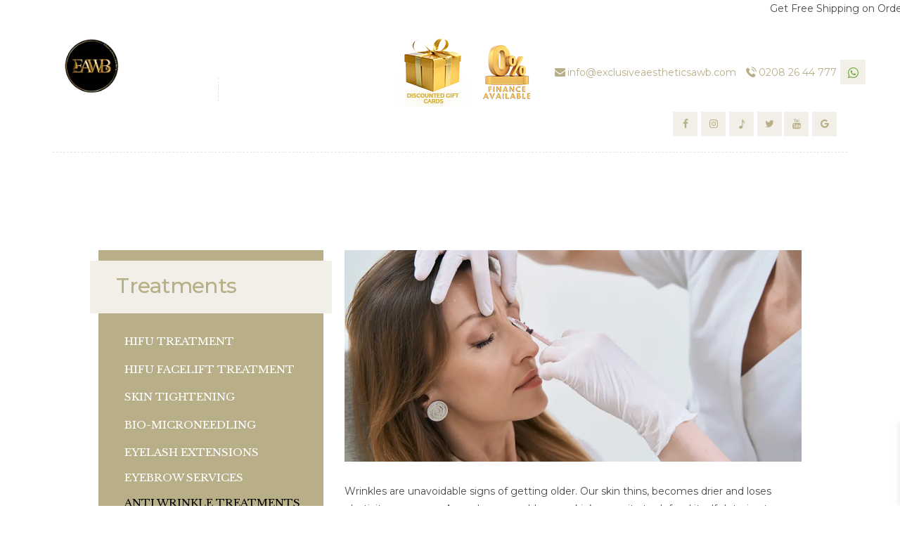

--- FILE ---
content_type: text/html; charset=UTF-8
request_url: https://exclusiveaestheticsawb.com/anti-wrinkle-injections-in-london/
body_size: 47292
content:
<!DOCTYPE html>
<html lang="en-GB" prefix="og: https://ogp.me/ns#" class="no-js scheme_default">

		<div id="popup-rating-widget"><script type="rocketlazyloadscript" id="popup-rating-widget-script" data-rocket-src="https://widget.reviewability.com/js/popupWidget.min.js" data-gfspw="https://app.revu.cloud/popup-pixel/get/e7a523835ed75974cb835911c24f71cd21c27c81" async></script></div>
	
		
	
	

	
<head><meta charset="UTF-8"><script>if(navigator.userAgent.match(/MSIE|Internet Explorer/i)||navigator.userAgent.match(/Trident\/7\..*?rv:11/i)){var href=document.location.href;if(!href.match(/[?&]nowprocket/)){if(href.indexOf("?")==-1){if(href.indexOf("#")==-1){document.location.href=href+"?nowprocket=1"}else{document.location.href=href.replace("#","?nowprocket=1#")}}else{if(href.indexOf("#")==-1){document.location.href=href+"&nowprocket=1"}else{document.location.href=href.replace("#","&nowprocket=1#")}}}}</script><script>class RocketLazyLoadScripts{constructor(){this.v="1.2.3",this.triggerEvents=["keydown","mousedown","mousemove","touchmove","touchstart","touchend","wheel"],this.userEventHandler=this._triggerListener.bind(this),this.touchStartHandler=this._onTouchStart.bind(this),this.touchMoveHandler=this._onTouchMove.bind(this),this.touchEndHandler=this._onTouchEnd.bind(this),this.clickHandler=this._onClick.bind(this),this.interceptedClicks=[],window.addEventListener("pageshow",t=>{this.persisted=t.persisted}),window.addEventListener("DOMContentLoaded",()=>{this._preconnect3rdParties()}),this.delayedScripts={normal:[],async:[],defer:[]},this.trash=[],this.allJQueries=[]}_addUserInteractionListener(t){if(document.hidden){t._triggerListener();return}this.triggerEvents.forEach(e=>window.addEventListener(e,t.userEventHandler,{passive:!0})),window.addEventListener("touchstart",t.touchStartHandler,{passive:!0}),window.addEventListener("mousedown",t.touchStartHandler),document.addEventListener("visibilitychange",t.userEventHandler)}_removeUserInteractionListener(){this.triggerEvents.forEach(t=>window.removeEventListener(t,this.userEventHandler,{passive:!0})),document.removeEventListener("visibilitychange",this.userEventHandler)}_onTouchStart(t){"HTML"!==t.target.tagName&&(window.addEventListener("touchend",this.touchEndHandler),window.addEventListener("mouseup",this.touchEndHandler),window.addEventListener("touchmove",this.touchMoveHandler,{passive:!0}),window.addEventListener("mousemove",this.touchMoveHandler),t.target.addEventListener("click",this.clickHandler),this._renameDOMAttribute(t.target,"onclick","rocket-onclick"),this._pendingClickStarted())}_onTouchMove(t){window.removeEventListener("touchend",this.touchEndHandler),window.removeEventListener("mouseup",this.touchEndHandler),window.removeEventListener("touchmove",this.touchMoveHandler,{passive:!0}),window.removeEventListener("mousemove",this.touchMoveHandler),t.target.removeEventListener("click",this.clickHandler),this._renameDOMAttribute(t.target,"rocket-onclick","onclick"),this._pendingClickFinished()}_onTouchEnd(t){window.removeEventListener("touchend",this.touchEndHandler),window.removeEventListener("mouseup",this.touchEndHandler),window.removeEventListener("touchmove",this.touchMoveHandler,{passive:!0}),window.removeEventListener("mousemove",this.touchMoveHandler)}_onClick(t){t.target.removeEventListener("click",this.clickHandler),this._renameDOMAttribute(t.target,"rocket-onclick","onclick"),this.interceptedClicks.push(t),t.preventDefault(),t.stopPropagation(),t.stopImmediatePropagation(),this._pendingClickFinished()}_replayClicks(){window.removeEventListener("touchstart",this.touchStartHandler,{passive:!0}),window.removeEventListener("mousedown",this.touchStartHandler),this.interceptedClicks.forEach(t=>{t.target.dispatchEvent(new MouseEvent("click",{view:t.view,bubbles:!0,cancelable:!0}))})}_waitForPendingClicks(){return new Promise(t=>{this._isClickPending?this._pendingClickFinished=t:t()})}_pendingClickStarted(){this._isClickPending=!0}_pendingClickFinished(){this._isClickPending=!1}_renameDOMAttribute(t,e,r){t.hasAttribute&&t.hasAttribute(e)&&(event.target.setAttribute(r,event.target.getAttribute(e)),event.target.removeAttribute(e))}_triggerListener(){this._removeUserInteractionListener(this),"loading"===document.readyState?document.addEventListener("DOMContentLoaded",this._loadEverythingNow.bind(this)):this._loadEverythingNow()}_preconnect3rdParties(){let t=[];document.querySelectorAll("script[type=rocketlazyloadscript]").forEach(e=>{if(e.hasAttribute("src")){let r=new URL(e.src).origin;r!==location.origin&&t.push({src:r,crossOrigin:e.crossOrigin||"module"===e.getAttribute("data-rocket-type")})}}),t=[...new Map(t.map(t=>[JSON.stringify(t),t])).values()],this._batchInjectResourceHints(t,"preconnect")}async _loadEverythingNow(){this.lastBreath=Date.now(),this._delayEventListeners(this),this._delayJQueryReady(this),this._handleDocumentWrite(),this._registerAllDelayedScripts(),this._preloadAllScripts(),await this._loadScriptsFromList(this.delayedScripts.normal),await this._loadScriptsFromList(this.delayedScripts.defer),await this._loadScriptsFromList(this.delayedScripts.async);try{await this._triggerDOMContentLoaded(),await this._triggerWindowLoad()}catch(t){console.error(t)}window.dispatchEvent(new Event("rocket-allScriptsLoaded")),this._waitForPendingClicks().then(()=>{this._replayClicks()}),this._emptyTrash()}_registerAllDelayedScripts(){document.querySelectorAll("script[type=rocketlazyloadscript]").forEach(t=>{t.hasAttribute("data-rocket-src")?t.hasAttribute("async")&&!1!==t.async?this.delayedScripts.async.push(t):t.hasAttribute("defer")&&!1!==t.defer||"module"===t.getAttribute("data-rocket-type")?this.delayedScripts.defer.push(t):this.delayedScripts.normal.push(t):this.delayedScripts.normal.push(t)})}async _transformScript(t){return new Promise((await this._littleBreath(),navigator.userAgent.indexOf("Firefox/")>0||""===navigator.vendor)?e=>{let r=document.createElement("script");[...t.attributes].forEach(t=>{let e=t.nodeName;"type"!==e&&("data-rocket-type"===e&&(e="type"),"data-rocket-src"===e&&(e="src"),r.setAttribute(e,t.nodeValue))}),t.text&&(r.text=t.text),r.hasAttribute("src")?(r.addEventListener("load",e),r.addEventListener("error",e)):(r.text=t.text,e());try{t.parentNode.replaceChild(r,t)}catch(i){e()}}:async e=>{function r(){t.setAttribute("data-rocket-status","failed"),e()}try{let i=t.getAttribute("data-rocket-type"),n=t.getAttribute("data-rocket-src");t.text,i?(t.type=i,t.removeAttribute("data-rocket-type")):t.removeAttribute("type"),t.addEventListener("load",function r(){t.setAttribute("data-rocket-status","executed"),e()}),t.addEventListener("error",r),n?(t.removeAttribute("data-rocket-src"),t.src=n):t.src="data:text/javascript;base64,"+window.btoa(unescape(encodeURIComponent(t.text)))}catch(s){r()}})}async _loadScriptsFromList(t){let e=t.shift();return e&&e.isConnected?(await this._transformScript(e),this._loadScriptsFromList(t)):Promise.resolve()}_preloadAllScripts(){this._batchInjectResourceHints([...this.delayedScripts.normal,...this.delayedScripts.defer,...this.delayedScripts.async],"preload")}_batchInjectResourceHints(t,e){var r=document.createDocumentFragment();t.forEach(t=>{let i=t.getAttribute&&t.getAttribute("data-rocket-src")||t.src;if(i){let n=document.createElement("link");n.href=i,n.rel=e,"preconnect"!==e&&(n.as="script"),t.getAttribute&&"module"===t.getAttribute("data-rocket-type")&&(n.crossOrigin=!0),t.crossOrigin&&(n.crossOrigin=t.crossOrigin),t.integrity&&(n.integrity=t.integrity),r.appendChild(n),this.trash.push(n)}}),document.head.appendChild(r)}_delayEventListeners(t){let e={};function r(t,r){!function t(r){!e[r]&&(e[r]={originalFunctions:{add:r.addEventListener,remove:r.removeEventListener},eventsToRewrite:[]},r.addEventListener=function(){arguments[0]=i(arguments[0]),e[r].originalFunctions.add.apply(r,arguments)},r.removeEventListener=function(){arguments[0]=i(arguments[0]),e[r].originalFunctions.remove.apply(r,arguments)});function i(t){return e[r].eventsToRewrite.indexOf(t)>=0?"rocket-"+t:t}}(t),e[t].eventsToRewrite.push(r)}function i(t,e){let r=t[e];Object.defineProperty(t,e,{get:()=>r||function(){},set(i){t["rocket"+e]=r=i}})}r(document,"DOMContentLoaded"),r(window,"DOMContentLoaded"),r(window,"load"),r(window,"pageshow"),r(document,"readystatechange"),i(document,"onreadystatechange"),i(window,"onload"),i(window,"onpageshow")}_delayJQueryReady(t){let e;function r(r){if(r&&r.fn&&!t.allJQueries.includes(r)){r.fn.ready=r.fn.init.prototype.ready=function(e){return t.domReadyFired?e.bind(document)(r):document.addEventListener("rocket-DOMContentLoaded",()=>e.bind(document)(r)),r([])};let i=r.fn.on;r.fn.on=r.fn.init.prototype.on=function(){if(this[0]===window){function t(t){return t.split(" ").map(t=>"load"===t||0===t.indexOf("load.")?"rocket-jquery-load":t).join(" ")}"string"==typeof arguments[0]||arguments[0]instanceof String?arguments[0]=t(arguments[0]):"object"==typeof arguments[0]&&Object.keys(arguments[0]).forEach(e=>{let r=arguments[0][e];delete arguments[0][e],arguments[0][t(e)]=r})}return i.apply(this,arguments),this},t.allJQueries.push(r)}e=r}r(window.jQuery),Object.defineProperty(window,"jQuery",{get:()=>e,set(t){r(t)}})}async _triggerDOMContentLoaded(){this.domReadyFired=!0,await this._littleBreath(),document.dispatchEvent(new Event("rocket-DOMContentLoaded")),await this._littleBreath(),window.dispatchEvent(new Event("rocket-DOMContentLoaded")),await this._littleBreath(),document.dispatchEvent(new Event("rocket-readystatechange")),await this._littleBreath(),document.rocketonreadystatechange&&document.rocketonreadystatechange()}async _triggerWindowLoad(){await this._littleBreath(),window.dispatchEvent(new Event("rocket-load")),await this._littleBreath(),window.rocketonload&&window.rocketonload(),await this._littleBreath(),this.allJQueries.forEach(t=>t(window).trigger("rocket-jquery-load")),await this._littleBreath();let t=new Event("rocket-pageshow");t.persisted=this.persisted,window.dispatchEvent(t),await this._littleBreath(),window.rocketonpageshow&&window.rocketonpageshow({persisted:this.persisted})}_handleDocumentWrite(){let t=new Map;document.write=document.writeln=function(e){let r=document.currentScript;r||console.error("WPRocket unable to document.write this: "+e);let i=document.createRange(),n=r.parentElement,s=t.get(r);void 0===s&&(s=r.nextSibling,t.set(r,s));let a=document.createDocumentFragment();i.setStart(a,0),a.appendChild(i.createContextualFragment(e)),n.insertBefore(a,s)}}async _littleBreath(){Date.now()-this.lastBreath>45&&(await this._requestAnimFrame(),this.lastBreath=Date.now())}async _requestAnimFrame(){return document.hidden?new Promise(t=>setTimeout(t)):new Promise(t=>requestAnimationFrame(t))}_emptyTrash(){this.trash.forEach(t=>t.remove())}static run(){let t=new RocketLazyLoadScripts;t._addUserInteractionListener(t)}}RocketLazyLoadScripts.run();</script>
			
		<meta name="viewport" content="width=device-width, initial-scale=1, maximum-scale=1">
		<meta name="format-detection" content="telephone=no">
		<link rel="profile" href="//gmpg.org/xfn/11">
		<link rel="pingback" href="https://exclusiveaestheticsawb.com/xmlrpc.php">
		
<!-- Google Tag Manager for WordPress by gtm4wp.com -->
<script data-cfasync="false" data-pagespeed-no-defer>
	var gtm4wp_datalayer_name = "dataLayer";
	var dataLayer = dataLayer || [];
</script>
<!-- End Google Tag Manager for WordPress by gtm4wp.com --><!-- Google tag (gtag.js) consent mode dataLayer added by Site Kit -->
<script type="rocketlazyloadscript" data-rocket-type="text/javascript" id="google_gtagjs-js-consent-mode-data-layer">
/* <![CDATA[ */
window.dataLayer = window.dataLayer || [];function gtag(){dataLayer.push(arguments);}
gtag('consent', 'default', {"ad_personalization":"denied","ad_storage":"denied","ad_user_data":"denied","analytics_storage":"denied","functionality_storage":"denied","security_storage":"denied","personalization_storage":"denied","region":["AT","BE","BG","CH","CY","CZ","DE","DK","EE","ES","FI","FR","GB","GR","HR","HU","IE","IS","IT","LI","LT","LU","LV","MT","NL","NO","PL","PT","RO","SE","SI","SK"],"wait_for_update":500});
window._googlesitekitConsentCategoryMap = {"statistics":["analytics_storage"],"marketing":["ad_storage","ad_user_data","ad_personalization"],"functional":["functionality_storage","security_storage"],"preferences":["personalization_storage"]};
window._googlesitekitConsents = {"ad_personalization":"denied","ad_storage":"denied","ad_user_data":"denied","analytics_storage":"denied","functionality_storage":"denied","security_storage":"denied","personalization_storage":"denied","region":["AT","BE","BG","CH","CY","CZ","DE","DK","EE","ES","FI","FR","GB","GR","HR","HU","IE","IS","IT","LI","LT","LU","LV","MT","NL","NO","PL","PT","RO","SE","SI","SK"],"wait_for_update":500};
/* ]]> */
</script>
<!-- End Google tag (gtag.js) consent mode dataLayer added by Site Kit -->

<!-- Search Engine Optimization by Rank Math PRO - https://rankmath.com/ -->
<title>Best Anti Wrinkle Injections In London | Safe &amp; Effective Treatments</title>
<meta name="description" content="Rejuvenate your skin with Exclusive Aesthetics&#039; trusted anti wrinkle injections and treatments. Get rid of wrinkles with Botox."/>
<meta name="robots" content="follow, index, max-snippet:-1, max-video-preview:-1, max-image-preview:large"/>
<link rel="canonical" href="https://exclusiveaestheticsawb.com/anti-wrinkle-injections-in-london/" />
<meta property="og:locale" content="en_GB" />
<meta property="og:type" content="article" />
<meta property="og:title" content="Best Anti Wrinkle Injections In London | Safe &amp; Effective Treatments" />
<meta property="og:description" content="Rejuvenate your skin with Exclusive Aesthetics&#039; trusted anti wrinkle injections and treatments. Get rid of wrinkles with Botox." />
<meta property="og:url" content="https://exclusiveaestheticsawb.com/anti-wrinkle-injections-in-london/" />
<meta property="og:site_name" content="Exclusive Aesthetics &amp; Wellbeing" />
<meta property="article:publisher" content="https://www.facebook.com/Lidiya2020" />
<meta property="og:updated_time" content="2024-11-18T04:50:05+00:00" />
<meta property="og:image" content="https://exclusiveaestheticsawb.com/wp-content/uploads/2022/04/skincare-img.jpg" />
<meta property="og:image:secure_url" content="https://exclusiveaestheticsawb.com/wp-content/uploads/2022/04/skincare-img.jpg" />
<meta property="og:image:width" content="760" />
<meta property="og:image:height" content="428" />
<meta property="og:image:alt" content="skin clinic London" />
<meta property="og:image:type" content="image/jpeg" />
<meta property="article:published_time" content="2023-12-29T05:40:56+00:00" />
<meta property="article:modified_time" content="2024-11-18T04:50:05+00:00" />
<meta name="twitter:card" content="summary_large_image" />
<meta name="twitter:title" content="Best Anti Wrinkle Injections In London | Safe &amp; Effective Treatments" />
<meta name="twitter:description" content="Rejuvenate your skin with Exclusive Aesthetics&#039; trusted anti wrinkle injections and treatments. Get rid of wrinkles with Botox." />
<meta name="twitter:site" content="@ExclusiveAawb" />
<meta name="twitter:creator" content="@ExclusiveAawb" />
<meta name="twitter:image" content="https://exclusiveaestheticsawb.com/wp-content/uploads/2022/04/skincare-img.jpg" />
<meta name="twitter:label1" content="Time to read" />
<meta name="twitter:data1" content="5 minutes" />
<script type="application/ld+json" class="rank-math-schema-pro">{"@context":"https://schema.org","@graph":[{"@type":"Place","@id":"https://exclusiveaestheticsawb.com/#place","geo":{"@type":"GeoCoordinates","latitude":"51.564789","longitude":"-0.142000"},"hasMap":"https://www.google.com/maps/search/?api=1&amp;query=51.564789,-0.142000","address":{"@type":"PostalAddress","streetAddress":"E1, 410-415 Wick Ln, Bow,","addressLocality":"Hackney Wick","addressRegion":"London","postalCode":"E3 2JG","addressCountry":"United Kingdom"}},{"@type":"Organization","@id":"https://exclusiveaestheticsawb.com/#organization","name":"Exclusive Aesthetics &amp; Wellbeing","url":"https://exclusiveaestheticsawb.com","sameAs":["https://www.facebook.com/Lidiya2020","https://twitter.com/ExclusiveAawb","https://www.facebook.com/Lidiya2020","https://www.instagram.com/exclusiveaestheticsawb","https://www.tiktok.com/@lidiyayordanova5","https://search.google.com/local/writereview?placeid=ChIJnWmW57C9ZUgRVUzH4fsugiI","https://www.youtube.com/channel/UCRytiiDL8VGXSSxgIn-pPOw","https://twitter.com/ExclusiveAawb"],"email":"info@exclusiveaestheticsawb.com","address":{"@type":"PostalAddress","streetAddress":"E1, 410-415 Wick Ln, Bow,","addressLocality":"Hackney Wick","addressRegion":"London","postalCode":"E3 2JG","addressCountry":"United Kingdom"},"logo":{"@type":"ImageObject","@id":"https://exclusiveaestheticsawb.com/#logo","url":"https://exclusiveaestheticsawb.com/wp-content/uploads/2023/09/Exclusive-Aesthetcis-logo-1.png","contentUrl":"https://exclusiveaestheticsawb.com/wp-content/uploads/2023/09/Exclusive-Aesthetcis-logo-1.png","caption":"Exclusive Aesthetics &amp; Wellbeing","inLanguage":"en-GB","width":"1042","height":"1042"},"contactPoint":[{"@type":"ContactPoint","telephone":"+447893951555","contactType":"customer support"}],"description":"We are Exclusive Aesthetics &amp; Wellbeing clinic, we specialise in keeping our customers at the forefront of what we do by providing what is best for each of our clients. We offer a number of treatments such as: HIFU treatment ( High Intensity Focused ultra sound) which is a non invasive face lift, HIFU body parts, Laser Hair removal ( all skin types), RF Microneedling, Body slimming and skin tightening, laser lipo, fat freezing , cavitation ultrasound, antiwrinkle wrinkle treatments ,skin boosters, fat dissolving injections, dermal fillers ,mesotherapy, Vit B12 wellness booster, Hydrofacial, Eyelash extensions, eyelash lift and tint. Come and visit or call us for a chat. We offer consultation and bespoke treatment plan for every client.","location":{"@id":"https://exclusiveaestheticsawb.com/#place"}},{"@type":"WebSite","@id":"https://exclusiveaestheticsawb.com/#website","url":"https://exclusiveaestheticsawb.com","name":"Exclusive Aesthetics &amp; Wellbeing","alternateName":"Exclusive Aesthetics","publisher":{"@id":"https://exclusiveaestheticsawb.com/#organization"},"inLanguage":"en-GB"},{"@type":"ImageObject","@id":"https://exclusiveaestheticsawb.com/wp-content/uploads/2022/04/skincare-img.jpg","url":"https://exclusiveaestheticsawb.com/wp-content/uploads/2022/04/skincare-img.jpg","width":"760","height":"428","caption":"skin clinic London","inLanguage":"en-GB"},{"@type":"BreadcrumbList","@id":"https://exclusiveaestheticsawb.com/anti-wrinkle-injections-in-london/#breadcrumb","itemListElement":[{"@type":"ListItem","position":"1","item":{"@id":"https://exclusiveaestheticsawb.com","name":"Home"}},{"@type":"ListItem","position":"2","item":{"@id":"https://exclusiveaestheticsawb.com/anti-wrinkle-injections-in-london/","name":"Anti Wrinkle Treatments"}}]},{"@type":"WebPage","@id":"https://exclusiveaestheticsawb.com/anti-wrinkle-injections-in-london/#webpage","url":"https://exclusiveaestheticsawb.com/anti-wrinkle-injections-in-london/","name":"Best Anti Wrinkle Injections In London | Safe &amp; Effective Treatments","datePublished":"2023-12-29T05:40:56+00:00","dateModified":"2024-11-18T04:50:05+00:00","isPartOf":{"@id":"https://exclusiveaestheticsawb.com/#website"},"primaryImageOfPage":{"@id":"https://exclusiveaestheticsawb.com/wp-content/uploads/2022/04/skincare-img.jpg"},"inLanguage":"en-GB","breadcrumb":{"@id":"https://exclusiveaestheticsawb.com/anti-wrinkle-injections-in-london/#breadcrumb"}},{"@type":"Person","@id":"https://exclusiveaestheticsawb.com/author/admin/","name":"admin","url":"https://exclusiveaestheticsawb.com/author/admin/","image":{"@type":"ImageObject","@id":"https://secure.gravatar.com/avatar/82fe0ed3a336809bc483d89f3e34e85b75d853114b7629d47a36d5fc98dbf8f7?s=96&amp;d=mm&amp;r=g","url":"https://secure.gravatar.com/avatar/82fe0ed3a336809bc483d89f3e34e85b75d853114b7629d47a36d5fc98dbf8f7?s=96&amp;d=mm&amp;r=g","caption":"admin","inLanguage":"en-GB"},"sameAs":["https://exclusiveaestheticsawb.com"],"worksFor":{"@id":"https://exclusiveaestheticsawb.com/#organization"}},{"@type":"Article","headline":"Best Anti Wrinkle Injections In London | Safe &amp; Effective Treatments","keywords":"anti wrinkle injections,anti-wrinkle treatments,Exclusive Aesthetics &amp; Wellbeing,Botox,Rejuvenates your skin","datePublished":"2023-12-29T05:40:56+00:00","dateModified":"2024-11-18T04:50:05+00:00","author":{"@id":"https://exclusiveaestheticsawb.com/author/admin/","name":"admin"},"publisher":{"@id":"https://exclusiveaestheticsawb.com/#organization"},"description":"Rejuvenate your skin with Exclusive Aesthetics&#039; trusted anti wrinkle injections and treatments. Get rid of wrinkles with Botox.","name":"Best Anti Wrinkle Injections In London | Safe &amp; Effective Treatments","@id":"https://exclusiveaestheticsawb.com/anti-wrinkle-injections-in-london/#richSnippet","isPartOf":{"@id":"https://exclusiveaestheticsawb.com/anti-wrinkle-injections-in-london/#webpage"},"image":{"@id":"https://exclusiveaestheticsawb.com/wp-content/uploads/2022/04/skincare-img.jpg"},"inLanguage":"en-GB","mainEntityOfPage":{"@id":"https://exclusiveaestheticsawb.com/anti-wrinkle-injections-in-london/#webpage"}}]}</script>
<!-- /Rank Math WordPress SEO plugin -->

<link rel='dns-prefetch' href='//widget.acceptance.elegro.eu' />
<link rel='dns-prefetch' href='//www.googletagmanager.com' />
<link rel='dns-prefetch' href='//fonts.googleapis.com' />
<link rel='dns-prefetch' href='//use.fontawesome.com' />
<link rel='dns-prefetch' href='//exclusiveaestheticsawb.com' />
<link href='https://exclusiveaestheticsawb.com' rel='preconnect' />
<link rel="alternate" type="application/rss+xml" title="Exclusive Aesthetics &amp; Wellbeing &raquo; Feed" href="https://exclusiveaestheticsawb.com/feed/" />
<link rel="alternate" title="oEmbed (JSON)" type="application/json+oembed" href="https://exclusiveaestheticsawb.com/wp-json/oembed/1.0/embed?url=https%3A%2F%2Fexclusiveaestheticsawb.com%2Fanti-wrinkle-injections-in-london%2F" />
<link rel="alternate" title="oEmbed (XML)" type="text/xml+oembed" href="https://exclusiveaestheticsawb.com/wp-json/oembed/1.0/embed?url=https%3A%2F%2Fexclusiveaestheticsawb.com%2Fanti-wrinkle-injections-in-london%2F&#038;format=xml" />
<style id='wp-img-auto-sizes-contain-inline-css' type='text/css'>
img:is([sizes=auto i],[sizes^="auto," i]){contain-intrinsic-size:3000px 1500px}
/*# sourceURL=wp-img-auto-sizes-contain-inline-css */
</style>
<link data-minify="1" property="stylesheet" rel='stylesheet' id='vc_extensions_cqbundle_adminicon-css' href='https://exclusiveaestheticsawb.com/wp-content/cache/min/1/wp-content/plugins/vc-extensions-bundle/css/admin_icon.css?ver=1769577356' type='text/css' media='all' />
<link data-minify="1" property="stylesheet" rel='stylesheet' id='elegro-style-css' href='https://exclusiveaestheticsawb.com/wp-content/cache/min/1/wp-content/plugins/elegro-payment/elegro-style.css?ver=1769577356' type='text/css' media='all' />
<style id='wp-emoji-styles-inline-css' type='text/css'>

	img.wp-smiley, img.emoji {
		display: inline !important;
		border: none !important;
		box-shadow: none !important;
		height: 1em !important;
		width: 1em !important;
		margin: 0 0.07em !important;
		vertical-align: -0.1em !important;
		background: none !important;
		padding: 0 !important;
	}
/*# sourceURL=wp-emoji-styles-inline-css */
</style>
<link property="stylesheet" rel='stylesheet' id='wp-block-library-css' href='https://exclusiveaestheticsawb.com/wp-includes/css/dist/block-library/style.min.css?ver=6.9' type='text/css' media='all' />
<link data-minify="1" property="stylesheet" rel='stylesheet' id='wc-blocks-style-css' href='https://exclusiveaestheticsawb.com/wp-content/cache/min/1/wp-content/plugins/woocommerce/assets/client/blocks/wc-blocks.css?ver=1769577356' type='text/css' media='all' />
<style id='global-styles-inline-css' type='text/css'>
:root{--wp--preset--aspect-ratio--square: 1;--wp--preset--aspect-ratio--4-3: 4/3;--wp--preset--aspect-ratio--3-4: 3/4;--wp--preset--aspect-ratio--3-2: 3/2;--wp--preset--aspect-ratio--2-3: 2/3;--wp--preset--aspect-ratio--16-9: 16/9;--wp--preset--aspect-ratio--9-16: 9/16;--wp--preset--color--black: #000000;--wp--preset--color--cyan-bluish-gray: #abb8c3;--wp--preset--color--white: #ffffff;--wp--preset--color--pale-pink: #f78da7;--wp--preset--color--vivid-red: #cf2e2e;--wp--preset--color--luminous-vivid-orange: #ff6900;--wp--preset--color--luminous-vivid-amber: #fcb900;--wp--preset--color--light-green-cyan: #7bdcb5;--wp--preset--color--vivid-green-cyan: #00d084;--wp--preset--color--pale-cyan-blue: #8ed1fc;--wp--preset--color--vivid-cyan-blue: #0693e3;--wp--preset--color--vivid-purple: #9b51e0;--wp--preset--gradient--vivid-cyan-blue-to-vivid-purple: linear-gradient(135deg,rgb(6,147,227) 0%,rgb(155,81,224) 100%);--wp--preset--gradient--light-green-cyan-to-vivid-green-cyan: linear-gradient(135deg,rgb(122,220,180) 0%,rgb(0,208,130) 100%);--wp--preset--gradient--luminous-vivid-amber-to-luminous-vivid-orange: linear-gradient(135deg,rgb(252,185,0) 0%,rgb(255,105,0) 100%);--wp--preset--gradient--luminous-vivid-orange-to-vivid-red: linear-gradient(135deg,rgb(255,105,0) 0%,rgb(207,46,46) 100%);--wp--preset--gradient--very-light-gray-to-cyan-bluish-gray: linear-gradient(135deg,rgb(238,238,238) 0%,rgb(169,184,195) 100%);--wp--preset--gradient--cool-to-warm-spectrum: linear-gradient(135deg,rgb(74,234,220) 0%,rgb(151,120,209) 20%,rgb(207,42,186) 40%,rgb(238,44,130) 60%,rgb(251,105,98) 80%,rgb(254,248,76) 100%);--wp--preset--gradient--blush-light-purple: linear-gradient(135deg,rgb(255,206,236) 0%,rgb(152,150,240) 100%);--wp--preset--gradient--blush-bordeaux: linear-gradient(135deg,rgb(254,205,165) 0%,rgb(254,45,45) 50%,rgb(107,0,62) 100%);--wp--preset--gradient--luminous-dusk: linear-gradient(135deg,rgb(255,203,112) 0%,rgb(199,81,192) 50%,rgb(65,88,208) 100%);--wp--preset--gradient--pale-ocean: linear-gradient(135deg,rgb(255,245,203) 0%,rgb(182,227,212) 50%,rgb(51,167,181) 100%);--wp--preset--gradient--electric-grass: linear-gradient(135deg,rgb(202,248,128) 0%,rgb(113,206,126) 100%);--wp--preset--gradient--midnight: linear-gradient(135deg,rgb(2,3,129) 0%,rgb(40,116,252) 100%);--wp--preset--font-size--small: 13px;--wp--preset--font-size--medium: 20px;--wp--preset--font-size--large: 36px;--wp--preset--font-size--x-large: 42px;--wp--preset--spacing--20: 0.44rem;--wp--preset--spacing--30: 0.67rem;--wp--preset--spacing--40: 1rem;--wp--preset--spacing--50: 1.5rem;--wp--preset--spacing--60: 2.25rem;--wp--preset--spacing--70: 3.38rem;--wp--preset--spacing--80: 5.06rem;--wp--preset--shadow--natural: 6px 6px 9px rgba(0, 0, 0, 0.2);--wp--preset--shadow--deep: 12px 12px 50px rgba(0, 0, 0, 0.4);--wp--preset--shadow--sharp: 6px 6px 0px rgba(0, 0, 0, 0.2);--wp--preset--shadow--outlined: 6px 6px 0px -3px rgb(255, 255, 255), 6px 6px rgb(0, 0, 0);--wp--preset--shadow--crisp: 6px 6px 0px rgb(0, 0, 0);}:root :where(.is-layout-flow) > :first-child{margin-block-start: 0;}:root :where(.is-layout-flow) > :last-child{margin-block-end: 0;}:root :where(.is-layout-flow) > *{margin-block-start: 24px;margin-block-end: 0;}:root :where(.is-layout-constrained) > :first-child{margin-block-start: 0;}:root :where(.is-layout-constrained) > :last-child{margin-block-end: 0;}:root :where(.is-layout-constrained) > *{margin-block-start: 24px;margin-block-end: 0;}:root :where(.is-layout-flex){gap: 24px;}:root :where(.is-layout-grid){gap: 24px;}body .is-layout-flex{display: flex;}.is-layout-flex{flex-wrap: wrap;align-items: center;}.is-layout-flex > :is(*, div){margin: 0;}body .is-layout-grid{display: grid;}.is-layout-grid > :is(*, div){margin: 0;}.has-black-color{color: var(--wp--preset--color--black) !important;}.has-cyan-bluish-gray-color{color: var(--wp--preset--color--cyan-bluish-gray) !important;}.has-white-color{color: var(--wp--preset--color--white) !important;}.has-pale-pink-color{color: var(--wp--preset--color--pale-pink) !important;}.has-vivid-red-color{color: var(--wp--preset--color--vivid-red) !important;}.has-luminous-vivid-orange-color{color: var(--wp--preset--color--luminous-vivid-orange) !important;}.has-luminous-vivid-amber-color{color: var(--wp--preset--color--luminous-vivid-amber) !important;}.has-light-green-cyan-color{color: var(--wp--preset--color--light-green-cyan) !important;}.has-vivid-green-cyan-color{color: var(--wp--preset--color--vivid-green-cyan) !important;}.has-pale-cyan-blue-color{color: var(--wp--preset--color--pale-cyan-blue) !important;}.has-vivid-cyan-blue-color{color: var(--wp--preset--color--vivid-cyan-blue) !important;}.has-vivid-purple-color{color: var(--wp--preset--color--vivid-purple) !important;}.has-black-background-color{background-color: var(--wp--preset--color--black) !important;}.has-cyan-bluish-gray-background-color{background-color: var(--wp--preset--color--cyan-bluish-gray) !important;}.has-white-background-color{background-color: var(--wp--preset--color--white) !important;}.has-pale-pink-background-color{background-color: var(--wp--preset--color--pale-pink) !important;}.has-vivid-red-background-color{background-color: var(--wp--preset--color--vivid-red) !important;}.has-luminous-vivid-orange-background-color{background-color: var(--wp--preset--color--luminous-vivid-orange) !important;}.has-luminous-vivid-amber-background-color{background-color: var(--wp--preset--color--luminous-vivid-amber) !important;}.has-light-green-cyan-background-color{background-color: var(--wp--preset--color--light-green-cyan) !important;}.has-vivid-green-cyan-background-color{background-color: var(--wp--preset--color--vivid-green-cyan) !important;}.has-pale-cyan-blue-background-color{background-color: var(--wp--preset--color--pale-cyan-blue) !important;}.has-vivid-cyan-blue-background-color{background-color: var(--wp--preset--color--vivid-cyan-blue) !important;}.has-vivid-purple-background-color{background-color: var(--wp--preset--color--vivid-purple) !important;}.has-black-border-color{border-color: var(--wp--preset--color--black) !important;}.has-cyan-bluish-gray-border-color{border-color: var(--wp--preset--color--cyan-bluish-gray) !important;}.has-white-border-color{border-color: var(--wp--preset--color--white) !important;}.has-pale-pink-border-color{border-color: var(--wp--preset--color--pale-pink) !important;}.has-vivid-red-border-color{border-color: var(--wp--preset--color--vivid-red) !important;}.has-luminous-vivid-orange-border-color{border-color: var(--wp--preset--color--luminous-vivid-orange) !important;}.has-luminous-vivid-amber-border-color{border-color: var(--wp--preset--color--luminous-vivid-amber) !important;}.has-light-green-cyan-border-color{border-color: var(--wp--preset--color--light-green-cyan) !important;}.has-vivid-green-cyan-border-color{border-color: var(--wp--preset--color--vivid-green-cyan) !important;}.has-pale-cyan-blue-border-color{border-color: var(--wp--preset--color--pale-cyan-blue) !important;}.has-vivid-cyan-blue-border-color{border-color: var(--wp--preset--color--vivid-cyan-blue) !important;}.has-vivid-purple-border-color{border-color: var(--wp--preset--color--vivid-purple) !important;}.has-vivid-cyan-blue-to-vivid-purple-gradient-background{background: var(--wp--preset--gradient--vivid-cyan-blue-to-vivid-purple) !important;}.has-light-green-cyan-to-vivid-green-cyan-gradient-background{background: var(--wp--preset--gradient--light-green-cyan-to-vivid-green-cyan) !important;}.has-luminous-vivid-amber-to-luminous-vivid-orange-gradient-background{background: var(--wp--preset--gradient--luminous-vivid-amber-to-luminous-vivid-orange) !important;}.has-luminous-vivid-orange-to-vivid-red-gradient-background{background: var(--wp--preset--gradient--luminous-vivid-orange-to-vivid-red) !important;}.has-very-light-gray-to-cyan-bluish-gray-gradient-background{background: var(--wp--preset--gradient--very-light-gray-to-cyan-bluish-gray) !important;}.has-cool-to-warm-spectrum-gradient-background{background: var(--wp--preset--gradient--cool-to-warm-spectrum) !important;}.has-blush-light-purple-gradient-background{background: var(--wp--preset--gradient--blush-light-purple) !important;}.has-blush-bordeaux-gradient-background{background: var(--wp--preset--gradient--blush-bordeaux) !important;}.has-luminous-dusk-gradient-background{background: var(--wp--preset--gradient--luminous-dusk) !important;}.has-pale-ocean-gradient-background{background: var(--wp--preset--gradient--pale-ocean) !important;}.has-electric-grass-gradient-background{background: var(--wp--preset--gradient--electric-grass) !important;}.has-midnight-gradient-background{background: var(--wp--preset--gradient--midnight) !important;}.has-small-font-size{font-size: var(--wp--preset--font-size--small) !important;}.has-medium-font-size{font-size: var(--wp--preset--font-size--medium) !important;}.has-large-font-size{font-size: var(--wp--preset--font-size--large) !important;}.has-x-large-font-size{font-size: var(--wp--preset--font-size--x-large) !important;}
/*# sourceURL=global-styles-inline-css */
</style>

<style id='classic-theme-styles-inline-css' type='text/css'>
/*! This file is auto-generated */
.wp-block-button__link{color:#fff;background-color:#32373c;border-radius:9999px;box-shadow:none;text-decoration:none;padding:calc(.667em + 2px) calc(1.333em + 2px);font-size:1.125em}.wp-block-file__button{background:#32373c;color:#fff;text-decoration:none}
/*# sourceURL=/wp-includes/css/classic-themes.min.css */
</style>
<style id='font-awesome-svg-styles-default-inline-css' type='text/css'>
.svg-inline--fa {
  display: inline-block;
  height: 1em;
  overflow: visible;
  vertical-align: -.125em;
}
/*# sourceURL=font-awesome-svg-styles-default-inline-css */
</style>
<link data-minify="1" property="stylesheet" rel='stylesheet' id='font-awesome-svg-styles-css' href='https://exclusiveaestheticsawb.com/wp-content/cache/min/1/wp-content/uploads/font-awesome/v6.2.0/css/svg-with-js.css?ver=1769577356' type='text/css' media='all' />
<style id='font-awesome-svg-styles-inline-css' type='text/css'>
   .wp-block-font-awesome-icon svg::before,
   .wp-rich-text-font-awesome-icon svg::before {content: unset;}
/*# sourceURL=font-awesome-svg-styles-inline-css */
</style>
<link data-minify="1" property="stylesheet" rel='stylesheet' id='pi-dcw-css' href='https://exclusiveaestheticsawb.com/wp-content/cache/min/1/wp-content/plugins/add-to-cart-direct-checkout-for-woocommerce/public/css/pi-dcw-public.css?ver=1769577356' type='text/css' media='all' />
<style id='pi-dcw-inline-css' type='text/css'>

		.pisol_buy_now_button{
			color:#ffffff !important;
			background-color: #ee6443 !important;
		}
		
/*# sourceURL=pi-dcw-inline-css */
</style>
<link data-minify="1" property="stylesheet" rel='stylesheet' id='contact-form-7-css' href='https://exclusiveaestheticsawb.com/wp-content/cache/min/1/wp-content/plugins/contact-form-7/includes/css/styles.css?ver=1769577356' type='text/css' media='all' />
<link data-minify="1" property="stylesheet" rel='stylesheet' id='esg-plugin-settings-css' href='https://exclusiveaestheticsawb.com/wp-content/cache/min/1/wp-content/plugins/essential-grid/public/assets/css/settings.css?ver=1769577356' type='text/css' media='all' />
<link data-minify="1" property="stylesheet" rel='stylesheet' id='tp-fontello-css' href='https://exclusiveaestheticsawb.com/wp-content/cache/min/1/wp-content/plugins/essential-grid/public/assets/font/fontello/css/fontello.css?ver=1769577356' type='text/css' media='all' />
<link data-minify="1" property="stylesheet" rel='stylesheet' id='gwts-gwl-lightslider-css-css' href='https://exclusiveaestheticsawb.com/wp-content/cache/min/1/wp-content/plugins/gallery-with-thumbnail-slider/includes/css/lightslider.css?ver=1769577356' type='text/css' media='all' />
<link data-minify="1" property="stylesheet" rel='stylesheet' id='gwts-gwl-style-css-css' href='https://exclusiveaestheticsawb.com/wp-content/cache/min/1/wp-content/plugins/gallery-with-thumbnail-slider/includes/css/gwts-style.css?ver=1769577356' type='text/css' media='all' />
<link data-minify="1" property="stylesheet" rel='stylesheet' id='gwts-gwl-lightgal-css-css' href='https://exclusiveaestheticsawb.com/wp-content/cache/min/1/wp-content/plugins/gallery-with-thumbnail-slider/includes/css/lightgallery.css?ver=1769577356' type='text/css' media='all' />
<link data-minify="1" property="stylesheet" rel='stylesheet' id='santapress-css' href='https://exclusiveaestheticsawb.com/wp-content/cache/min/1/wp-content/plugins/santapress/public/css/santapress-public-all.min.css?ver=1769577356' type='text/css' media='all' />
<style id='santapress-inline-css' type='text/css'>
.santapress-post.modal, .sp-modal-iframe.modal { max-width: 500px }
.santapress-post.modal:before { display:none; }
.santapress-post.modal:after { display:none; }
/*# sourceURL=santapress-inline-css */
</style>
<link data-minify="1" property="stylesheet" rel='stylesheet' id='trx_addons-icons-css' href='https://exclusiveaestheticsawb.com/wp-content/cache/min/1/wp-content/plugins/trx_addons/css/font-icons/css/trx_addons_icons-embedded.css?ver=1769577356' type='text/css' media='all' />
<link property="stylesheet" rel='stylesheet' id='swiperslider-css' href='https://exclusiveaestheticsawb.com/wp-content/plugins/trx_addons/js/swiper/swiper.min.css' type='text/css' media='all' />
<link property="stylesheet" rel='stylesheet' id='magnific-popup-css' href='https://exclusiveaestheticsawb.com/wp-content/plugins/trx_addons/js/magnific/magnific-popup.min.css' type='text/css' media='all' />
<link data-minify="1" property="stylesheet" rel='stylesheet' id='trx_addons-css' href='https://exclusiveaestheticsawb.com/wp-content/cache/min/1/wp-content/plugins/trx_addons/css/trx_addons.css?ver=1769577356' type='text/css' media='all' />
<link data-minify="1" property="stylesheet" rel='stylesheet' id='trx_addons-animation-css' href='https://exclusiveaestheticsawb.com/wp-content/cache/min/1/wp-content/plugins/trx_addons/css/trx_addons.animation.css?ver=1769577356' type='text/css' media='all' />
<link data-minify="1" property="stylesheet" rel='stylesheet' id='wooajaxcart-css' href='https://exclusiveaestheticsawb.com/wp-content/cache/min/1/wp-content/plugins/woocommerce-ajax-cart/assets/wooajaxcart.css?ver=1769577356' type='text/css' media='all' />
<link data-minify="1" property="stylesheet" rel='stylesheet' id='woocommerce-layout-css' href='https://exclusiveaestheticsawb.com/wp-content/cache/min/1/wp-content/plugins/woocommerce/assets/css/woocommerce-layout.css?ver=1769577356' type='text/css' media='all' />
<link data-minify="1" property="stylesheet" rel='stylesheet' id='woocommerce-smallscreen-css' href='https://exclusiveaestheticsawb.com/wp-content/cache/min/1/wp-content/plugins/woocommerce/assets/css/woocommerce-smallscreen.css?ver=1769577356' type='text/css' media='only screen and (max-width: 768px)' />
<link data-minify="1" property="stylesheet" rel='stylesheet' id='woocommerce-general-css' href='https://exclusiveaestheticsawb.com/wp-content/cache/min/1/wp-content/plugins/woocommerce/assets/css/woocommerce.css?ver=1769577356' type='text/css' media='all' />
<style id='woocommerce-inline-inline-css' type='text/css'>
.woocommerce form .form-row .required { visibility: visible; }
/*# sourceURL=woocommerce-inline-inline-css */
</style>
<link data-minify="1" property="stylesheet" rel='stylesheet' id='exad-hf-style-css' href='https://exclusiveaestheticsawb.com/wp-content/cache/min/1/wp-content/plugins/exclusive-addons-elementor-pro/assets/css/exad-header-footer.css?ver=1769577356' type='text/css' media='all' />
<link data-minify="1" property="stylesheet" rel='stylesheet' id='elementor-icons-css' href='https://exclusiveaestheticsawb.com/wp-content/cache/min/1/wp-content/plugins/elementor/assets/lib/eicons/css/elementor-icons.min.css?ver=1769577356' type='text/css' media='all' />
<link property="stylesheet" rel='stylesheet' id='elementor-frontend-legacy-css' href='https://exclusiveaestheticsawb.com/wp-content/plugins/elementor/assets/css/frontend-legacy.min.css?ver=3.15.3' type='text/css' media='all' />
<link property="stylesheet" rel='stylesheet' id='elementor-frontend-css' href='https://exclusiveaestheticsawb.com/wp-content/plugins/elementor/assets/css/frontend.min.css?ver=3.15.3' type='text/css' media='all' />
<link property="stylesheet" rel='stylesheet' id='swiper-css' href='https://exclusiveaestheticsawb.com/wp-content/plugins/elementor/assets/lib/swiper/css/swiper.min.css?ver=5.3.6' type='text/css' media='all' />
<link property="stylesheet" rel='stylesheet' id='elementor-post-1244-css' href='https://exclusiveaestheticsawb.com/wp-content/uploads/elementor/css/post-1244.css?ver=1741101047' type='text/css' media='all' />
<link property="stylesheet" rel='stylesheet' id='elementor-pro-css' href='https://exclusiveaestheticsawb.com/wp-content/plugins/elementor-pro/assets/css/frontend.min.css?ver=3.14.1' type='text/css' media='all' />
<link data-minify="1" property="stylesheet" rel='stylesheet' id='font-awesome-5-all-css' href='https://exclusiveaestheticsawb.com/wp-content/cache/min/1/wp-content/plugins/elementor/assets/lib/font-awesome/css/all.min.css?ver=1769577356' type='text/css' media='all' />
<link property="stylesheet" rel='stylesheet' id='font-awesome-4-shim-css' href='https://exclusiveaestheticsawb.com/wp-content/plugins/elementor/assets/lib/font-awesome/css/v4-shims.min.css?ver=3.15.3' type='text/css' media='all' />
<link property="stylesheet" rel='stylesheet' id='exad-pro-main-style-css' href='https://exclusiveaestheticsawb.com/wp-content/plugins/exclusive-addons-elementor-pro/assets/css/exad-pro-styles.min.css?ver=6.9' type='text/css' media='all' />
<link property="stylesheet" rel='stylesheet' id='exad-pro-eicons-style-css' href='https://exclusiveaestheticsawb.com/wp-content/plugins/exclusive-addons-elementor-pro/assets/css/exad-pro-eicons-styles.min.css?ver=6.9' type='text/css' media='all' />
<link property="stylesheet" rel='stylesheet' id='photoswipe-css' href='https://exclusiveaestheticsawb.com/wp-content/plugins/woocommerce/assets/css/photoswipe/photoswipe.min.css?ver=10.1.2' type='text/css' media='all' />
<link property="stylesheet" rel='stylesheet' id='photoswipe-default-skin-css' href='https://exclusiveaestheticsawb.com/wp-content/plugins/woocommerce/assets/css/photoswipe/default-skin/default-skin.min.css?ver=10.1.2' type='text/css' media='all' />
<link data-minify="1" property="stylesheet" rel='stylesheet' id='woocommerce_prettyPhoto_css-css' href='https://exclusiveaestheticsawb.com/wp-content/cache/min/1/wp-content/plugins/woocommerce/assets/css/prettyPhoto.css?ver=1769577356' type='text/css' media='all' />
<link property="stylesheet" rel='stylesheet' id='exad-slick-css' href='https://exclusiveaestheticsawb.com/wp-content/plugins/exclusive-addons-for-elementor/assets/vendor/css/slick.min.css?ver=6.9' type='text/css' media='all' />
<link data-minify="1" property="stylesheet" rel='stylesheet' id='exad-slick-theme-css' href='https://exclusiveaestheticsawb.com/wp-content/cache/min/1/wp-content/plugins/exclusive-addons-for-elementor/assets/vendor/css/slick-theme.min.css?ver=1769577356' type='text/css' media='all' />
<link data-minify="1" property="stylesheet" rel='stylesheet' id='exad-image-hover-css' href='https://exclusiveaestheticsawb.com/wp-content/cache/min/1/wp-content/plugins/exclusive-addons-for-elementor/assets/vendor/css/imagehover.css?ver=1769577356' type='text/css' media='all' />
<link property="stylesheet" rel='stylesheet' id='exad-swiperv5-css' href='https://exclusiveaestheticsawb.com/wp-content/plugins/exclusive-addons-for-elementor/assets/vendor/css/swiper.min.css?ver=2.7.7' type='text/css' media='all' />
<link data-minify="1" property="stylesheet" rel='stylesheet' id='exad-main-style-css' href='https://exclusiveaestheticsawb.com/wp-content/cache/min/1/wp-content/plugins/exclusive-addons-for-elementor/assets/css/exad-styles.min.css?ver=1769577356' type='text/css' media='all' />
<link data-minify="1" property="stylesheet" rel='stylesheet' id='brands-styles-css' href='https://exclusiveaestheticsawb.com/wp-content/cache/min/1/wp-content/plugins/woocommerce/assets/css/brands.css?ver=1769577356' type='text/css' media='all' />
<link data-minify="1" property="stylesheet" rel='stylesheet' id='xoo-wsc-fonts-css' href='https://exclusiveaestheticsawb.com/wp-content/cache/min/1/wp-content/plugins/side-cart-woocommerce/assets/css/xoo-wsc-fonts.css?ver=1769577356' type='text/css' media='all' />
<link data-minify="1" property="stylesheet" rel='stylesheet' id='xoo-wsc-style-css' href='https://exclusiveaestheticsawb.com/wp-content/cache/min/1/wp-content/plugins/side-cart-woocommerce/assets/css/xoo-wsc-style.css?ver=1769577356' type='text/css' media='all' />
<style id='xoo-wsc-style-inline-css' type='text/css'>




.xoo-wsc-ft-buttons-cont a.xoo-wsc-ft-btn, .xoo-wsc-container .xoo-wsc-btn {
	background-color: #b8af88;
	color: #ffffff;
	border: 2px solid #ffffff;
	padding: 10px 20px;
}

.xoo-wsc-ft-buttons-cont a.xoo-wsc-ft-btn:hover, .xoo-wsc-container .xoo-wsc-btn:hover {
	background-color: #ffffff;
	color: #000000;
	border: 2px solid #000000;
}

 

.xoo-wsc-footer{
	background-color: #ffffff;
	color: #000000;
	padding: 10px 20px;
	box-shadow: 0 -1px 10px #0000001a;
}

.xoo-wsc-footer, .xoo-wsc-footer a, .xoo-wsc-footer .amount{
	font-size: 18px;
}

.xoo-wsc-btn .amount{
	color: #ffffff}

.xoo-wsc-btn:hover .amount{
	color: #000000;
}

.xoo-wsc-ft-buttons-cont{
	grid-template-columns: auto;
}

.xoo-wsc-basket{
	top: 12px;
	right: 1px;
	background-color: #ffffff;
	color: #0a0707;
	box-shadow: 0px 0px 15px 2px #b8af88;
	border-radius: 50%;
	display: none;
	width: 60px;
	height: 60px;
}


.xoo-wsc-bki{
	font-size: 30px}

.xoo-wsc-items-count{
	top: -9px;
	left: -8px;
}

.xoo-wsc-items-count, .xoo-wsch-items-count{
	background-color: #b8af88;
	color: #ffffff;
}

.xoo-wsc-container, .xoo-wsc-slider{
	max-width: 365px;
	right: -365px;
	top: 0;bottom: 0;
	top: 0;
	font-family: Montserrat}


.xoo-wsc-cart-active .xoo-wsc-container, .xoo-wsc-slider-active .xoo-wsc-slider{
	right: 0;
}


.xoo-wsc-cart-active .xoo-wsc-basket{
	right: 365px;
}

.xoo-wsc-slider{
	right: -365px;
}

span.xoo-wsch-close {
    font-size: 16px;
    right: 10px;
}

.xoo-wsch-top{
	justify-content: center;
}

.xoo-wsch-text{
	font-size: 20px;
}

.xoo-wsc-header{
	color: #0a0707;
	background-color: #ffffff;
	border-bottom: 2px solid #eee;
}


.xoo-wsc-body{
	background-color: #f8f9fa;
}

.xoo-wsc-products:not(.xoo-wsc-pattern-card), .xoo-wsc-products:not(.xoo-wsc-pattern-card) span.amount, .xoo-wsc-products:not(.xoo-wsc-pattern-card) a{
	font-size: 16px;
	color: #000000;
}

.xoo-wsc-products:not(.xoo-wsc-pattern-card) .xoo-wsc-product{
	padding: 10px 15px;
	margin: 10px 15px;
	border-radius: 5px;
	box-shadow: 0 2px 2px #00000005;
	background-color: #ffffff;
}

.xoo-wsc-sum-col{
	justify-content: center;
}


/** Shortcode **/
.xoo-wsc-sc-count{
	background-color: #b8af88;
	color: #ffffff;
}

.xoo-wsc-sc-bki{
	font-size: 28px;
	color: #b8af88;
}
.xoo-wsc-sc-cont{
	color: #000000;
}


.xoo-wsc-product dl.variation {
	display: block;
}


.xoo-wsc-product-cont{
	padding: 10px 10px;
}

.xoo-wsc-products:not(.xoo-wsc-pattern-card) .xoo-wsc-img-col{
	width: 28%;
}

.xoo-wsc-pattern-card .xoo-wsc-img-col img{
	max-width: 100%;
	height: auto;
}

.xoo-wsc-products:not(.xoo-wsc-pattern-card) .xoo-wsc-sum-col{
	width: 72%;
}

.xoo-wsc-pattern-card .xoo-wsc-product-cont{
	width: 50% 
}

@media only screen and (max-width: 600px) {
	.xoo-wsc-pattern-card .xoo-wsc-product-cont  {
		width: 50%;
	}
}


.xoo-wsc-pattern-card .xoo-wsc-product{
	border: 0;
	box-shadow: 0px 10px 15px -12px #0000001a;
}


.xoo-wsc-sm-front{
	background-color: #eee;
}
.xoo-wsc-pattern-card, .xoo-wsc-sm-front{
	border-bottom-left-radius: 5px;
	border-bottom-right-radius: 5px;
}
.xoo-wsc-pattern-card, .xoo-wsc-img-col img, .xoo-wsc-img-col, .xoo-wsc-sm-back-cont{
	border-top-left-radius: 5px;
	border-top-right-radius: 5px;
}
.xoo-wsc-sm-back{
	background-color: #fff;
}
.xoo-wsc-pattern-card, .xoo-wsc-pattern-card a, .xoo-wsc-pattern-card .amount{
	font-size: 16px;
}

.xoo-wsc-sm-front, .xoo-wsc-sm-front a, .xoo-wsc-sm-front .amount{
	color: #000;
}

.xoo-wsc-sm-back, .xoo-wsc-sm-back a, .xoo-wsc-sm-back .amount{
	color: #000;
}


.magictime {
    animation-duration: 0.5s;
}



span.xoo-wsch-items-count{
	height: 20px;
	line-height: 20px;
	width: 20px;
}

span.xoo-wsch-icon{
	font-size: 30px
}
/*# sourceURL=xoo-wsc-style-inline-css */
</style>
<link property="stylesheet" rel='stylesheet' id='google-fonts-1-css' href='https://fonts.googleapis.com/css?family=Roboto%3A100%2C100italic%2C200%2C200italic%2C300%2C300italic%2C400%2C400italic%2C500%2C500italic%2C600%2C600italic%2C700%2C700italic%2C800%2C800italic%2C900%2C900italic%7CRoboto+Slab%3A100%2C100italic%2C200%2C200italic%2C300%2C300italic%2C400%2C400italic%2C500%2C500italic%2C600%2C600italic%2C700%2C700italic%2C800%2C800italic%2C900%2C900italic&#038;display=auto&#038;ver=6.9' type='text/css' media='all' />
<link data-minify="1" property="stylesheet" rel='stylesheet' id='font-awesome-official-css' href='https://exclusiveaestheticsawb.com/wp-content/cache/min/1/releases/v6.2.0/css/all.css?ver=1769577356' type='text/css' media='all' crossorigin="anonymous" />
<link data-minify="1" property="stylesheet" rel='stylesheet' id='js_composer_front-css' href='https://exclusiveaestheticsawb.com/wp-content/cache/min/1/wp-content/plugins/js_composer/assets/css/js_composer.min.css?ver=1769577356' type='text/css' media='all' />
<link data-minify="1" property="stylesheet" rel='stylesheet' id='wpgdprc-front-css-css' href='https://exclusiveaestheticsawb.com/wp-content/cache/min/1/wp-content/plugins/wp-gdpr-compliance/Assets/css/front.css?ver=1769577356' type='text/css' media='all' />
<style id='wpgdprc-front-css-inline-css' type='text/css'>
:root{--wp-gdpr--bar--background-color: #000000;--wp-gdpr--bar--color: #ffffff;--wp-gdpr--button--background-color: #000000;--wp-gdpr--button--background-color--darken: #000000;--wp-gdpr--button--color: #ffffff;}
/*# sourceURL=wpgdprc-front-css-inline-css */
</style>
<link property="stylesheet" rel='stylesheet' id='accalia-font-google_fonts-css' href='https://fonts.googleapis.com/css?family=Libre+Baskerville%3A400%2C400italic%2C700%2C700italic%7CMontserrat%3A400%2C500%2C500italic%2C700%2C700italic%7CSatisfy%3A400&#038;subset=latin%2Clatin-ext&#038;ver=6.9' type='text/css' media='all' />
<link data-minify="1" property="stylesheet" rel='stylesheet' id='fontello-icons-css' href='https://exclusiveaestheticsawb.com/wp-content/cache/min/1/wp-content/themes/accalia/css/font-icons/css/fontello-embedded.css?ver=1769577356' type='text/css' media='all' />
<link data-minify="1" property="stylesheet" rel='stylesheet' id='accalia-main-css' href='https://exclusiveaestheticsawb.com/wp-content/cache/min/1/wp-content/themes/accalia/style.css?ver=1769577356' type='text/css' media='all' />
<link data-minify="1" property="stylesheet" rel='stylesheet' id='accalia-styles-css' href='https://exclusiveaestheticsawb.com/wp-content/cache/min/1/wp-content/themes/accalia/css/__styles.css?ver=1769577357' type='text/css' media='all' />
<link data-minify="1" property="stylesheet" rel='stylesheet' id='accalia-colors-css' href='https://exclusiveaestheticsawb.com/wp-content/cache/min/1/wp-content/themes/accalia/css/__colors.css?ver=1769577357' type='text/css' media='all' />
<link property="stylesheet" rel='stylesheet' id='mediaelement-css' href='https://exclusiveaestheticsawb.com/wp-includes/js/mediaelement/mediaelementplayer-legacy.min.css?ver=4.2.17' type='text/css' media='all' />
<link property="stylesheet" rel='stylesheet' id='wp-mediaelement-css' href='https://exclusiveaestheticsawb.com/wp-includes/js/mediaelement/wp-mediaelement.min.css?ver=6.9' type='text/css' media='all' />
<link data-minify="1" property="stylesheet" rel='stylesheet' id='accalia-media-elementor-css' href='https://exclusiveaestheticsawb.com/wp-content/cache/min/1/wp-content/themes/accalia/plugins/elementor/elementor.css?ver=1769577357' type='text/css' media='all' />
<link data-minify="1" property="stylesheet" rel='stylesheet' id='accalia-responsive-css' href='https://exclusiveaestheticsawb.com/wp-content/cache/min/1/wp-content/themes/accalia/css/responsive.css?ver=1769577357' type='text/css' media='all' />
<link data-minify="1" property="stylesheet" rel='stylesheet' id='font-awesome-official-v4shim-css' href='https://exclusiveaestheticsawb.com/wp-content/cache/min/1/releases/v6.2.0/css/v4-shims.css?ver=1769577357' type='text/css' media='all' crossorigin="anonymous" />
<link rel="preconnect" href="https://fonts.gstatic.com/" crossorigin><script type="rocketlazyloadscript" data-rocket-type="text/javascript" data-rocket-src="https://exclusiveaestheticsawb.com/wp-includes/js/jquery/jquery.min.js?ver=3.7.1" id="jquery-core-js"></script>
<script type="rocketlazyloadscript" data-rocket-type="text/javascript" data-rocket-src="https://exclusiveaestheticsawb.com/wp-includes/js/jquery/jquery-migrate.min.js?ver=3.4.1" id="jquery-migrate-js"></script>
<script type="rocketlazyloadscript" data-minify="1" data-rocket-type="text/javascript" data-rocket-src="https://exclusiveaestheticsawb.com/wp-content/cache/min/1/checkout/widget.js?ver=1769577358" id="bandge-js" defer></script>
<script type="rocketlazyloadscript" data-minify="1" data-rocket-type="text/javascript" data-rocket-src="https://exclusiveaestheticsawb.com/wp-content/cache/min/1/wp-content/plugins/elegro-payment/elegro-script.js?ver=1769577358" id="elegro-script-js" defer></script>
<script type="rocketlazyloadscript" data-minify="1" data-rocket-type="text/javascript" data-rocket-src="https://exclusiveaestheticsawb.com/wp-content/cache/min/1/wp-content/plugins/elegro-payment/elegro-ga.js?ver=1769577358" id="elegro-ga-js" defer></script>
<script type="text/javascript" id="pi-dcw-js-extra">
/* <![CDATA[ */
var pisol_dcw_setting = {"ajax_url":"https://exclusiveaestheticsawb.com/wp-admin/admin-ajax.php"};
//# sourceURL=pi-dcw-js-extra
/* ]]> */
</script>
<script type="rocketlazyloadscript" data-minify="1" data-rocket-type="text/javascript" data-rocket-src="https://exclusiveaestheticsawb.com/wp-content/cache/min/1/wp-content/plugins/add-to-cart-direct-checkout-for-woocommerce/public/js/pi-dcw-public.js?ver=1769577358" id="pi-dcw-js" defer></script>
<script type="rocketlazyloadscript" data-minify="1" data-rocket-type="text/javascript" data-rocket-src="https://exclusiveaestheticsawb.com/wp-content/cache/min/1/wp-content/plugins/gallery-with-thumbnail-slider/includes/js/lightslider.js?ver=1769577358" id="gwts-gwl-lightslider-js" defer></script>
<script type="rocketlazyloadscript" data-rocket-type="text/javascript" data-rocket-src="https://exclusiveaestheticsawb.com/wp-content/plugins/gallery-with-thumbnail-slider/includes/js/picturefill.min.js?ver=6.9" id="gwts-gwl-cdngal-js" defer></script>
<script type="rocketlazyloadscript" data-rocket-type="text/javascript" data-rocket-src="https://exclusiveaestheticsawb.com/wp-content/plugins/gallery-with-thumbnail-slider/includes/js/lightgallery-all.min.js?ver=6.9" id="gwts-gwl-lightgallry-js" defer></script>
<script type="rocketlazyloadscript" data-rocket-type="text/javascript" data-rocket-src="https://exclusiveaestheticsawb.com/wp-content/plugins/gallery-with-thumbnail-slider/includes/js/jquery.mousewheel.min.js?ver=6.9" id="gwts-gwl-mousewheel-js" defer></script>
<script type="rocketlazyloadscript" data-rocket-type="text/javascript" data-rocket-src="https://exclusiveaestheticsawb.com/wp-content/plugins/gallery-with-thumbnail-slider/includes/js/gwts.zoom.min.js?ver=6.9" id="gwts-gwl-zoom.min-js" defer></script>
<script type="text/javascript" id="wooajaxcart-js-extra">
/* <![CDATA[ */
var wooajaxcart = {"updating_text":"Updating...","warn_remove_text":"Are you sure you want to remove this item from cart?","ajax_timeout":"800","confirm_zero_qty":"no"};
//# sourceURL=wooajaxcart-js-extra
/* ]]> */
</script>
<script type="rocketlazyloadscript" data-minify="1" data-rocket-type="text/javascript" data-rocket-src="https://exclusiveaestheticsawb.com/wp-content/cache/min/1/wp-content/plugins/woocommerce-ajax-cart/assets/wooajaxcart.js?ver=1769577358" id="wooajaxcart-js" defer></script>
<script type="rocketlazyloadscript" data-rocket-type="text/javascript" data-rocket-src="https://exclusiveaestheticsawb.com/wp-content/plugins/woocommerce/assets/js/jquery-blockui/jquery.blockUI.min.js?ver=2.7.0-wc.10.1.2" id="jquery-blockui-js" data-wp-strategy="defer" defer></script>
<script type="text/javascript" id="wc-add-to-cart-js-extra">
/* <![CDATA[ */
var wc_add_to_cart_params = {"ajax_url":"/wp-admin/admin-ajax.php","wc_ajax_url":"/?wc-ajax=%%endpoint%%","i18n_view_cart":"View Cart","cart_url":"https://exclusiveaestheticsawb.com/checkout/","is_cart":"","cart_redirect_after_add":"no"};
//# sourceURL=wc-add-to-cart-js-extra
/* ]]> */
</script>
<script type="rocketlazyloadscript" data-rocket-type="text/javascript" data-rocket-src="https://exclusiveaestheticsawb.com/wp-content/plugins/woocommerce/assets/js/frontend/add-to-cart.min.js?ver=10.1.2" id="wc-add-to-cart-js" data-wp-strategy="defer" defer></script>
<script type="rocketlazyloadscript" data-rocket-type="text/javascript" data-rocket-src="https://exclusiveaestheticsawb.com/wp-content/plugins/woocommerce/assets/js/js-cookie/js.cookie.min.js?ver=2.1.4-wc.10.1.2" id="js-cookie-js" defer="defer" data-wp-strategy="defer"></script>
<script type="text/javascript" id="woocommerce-js-extra">
/* <![CDATA[ */
var woocommerce_params = {"ajax_url":"/wp-admin/admin-ajax.php","wc_ajax_url":"/?wc-ajax=%%endpoint%%","i18n_password_show":"Show password","i18n_password_hide":"Hide password"};
//# sourceURL=woocommerce-js-extra
/* ]]> */
</script>
<script type="rocketlazyloadscript" data-rocket-type="text/javascript" data-rocket-src="https://exclusiveaestheticsawb.com/wp-content/plugins/woocommerce/assets/js/frontend/woocommerce.min.js?ver=10.1.2" id="woocommerce-js" defer="defer" data-wp-strategy="defer"></script>
<script type="rocketlazyloadscript" data-rocket-type="text/javascript" data-rocket-src="https://exclusiveaestheticsawb.com/wp-content/plugins/elementor/assets/lib/font-awesome/js/v4-shims.min.js?ver=3.15.3" id="font-awesome-4-shim-js" defer></script>
<script type="rocketlazyloadscript" data-rocket-type="text/javascript" data-rocket-src="https://exclusiveaestheticsawb.com/wp-content/plugins/woocommerce/assets/js/zoom/jquery.zoom.min.js?ver=1.7.21-wc.10.1.2" id="zoom-js" defer="defer" data-wp-strategy="defer"></script>
<script type="rocketlazyloadscript" data-rocket-type="text/javascript" data-rocket-src="https://exclusiveaestheticsawb.com/wp-content/plugins/woocommerce/assets/js/photoswipe/photoswipe.min.js?ver=4.1.1-wc.10.1.2" id="photoswipe-js" defer="defer" data-wp-strategy="defer"></script>
<script type="rocketlazyloadscript" data-rocket-type="text/javascript" data-rocket-src="https://exclusiveaestheticsawb.com/wp-content/plugins/woocommerce/assets/js/photoswipe/photoswipe-ui-default.min.js?ver=4.1.1-wc.10.1.2" id="photoswipe-ui-default-js" defer="defer" data-wp-strategy="defer"></script>
<script type="text/javascript" id="wc-single-product-js-extra">
/* <![CDATA[ */
var wc_single_product_params = {"i18n_required_rating_text":"Please select a rating","i18n_rating_options":["1 of 5 stars","2 of 5 stars","3 of 5 stars","4 of 5 stars","5 of 5 stars"],"i18n_product_gallery_trigger_text":"View full-screen image gallery","review_rating_required":"yes","flexslider":{"rtl":false,"animation":"slide","smoothHeight":true,"directionNav":false,"controlNav":"thumbnails","slideshow":false,"animationSpeed":500,"animationLoop":false,"allowOneSlide":false},"zoom_enabled":"1","zoom_options":[],"photoswipe_enabled":"1","photoswipe_options":{"shareEl":false,"closeOnScroll":false,"history":false,"hideAnimationDuration":0,"showAnimationDuration":0},"flexslider_enabled":"1"};
//# sourceURL=wc-single-product-js-extra
/* ]]> */
</script>
<script type="rocketlazyloadscript" data-rocket-type="text/javascript" data-rocket-src="https://exclusiveaestheticsawb.com/wp-content/plugins/woocommerce/assets/js/frontend/single-product.min.js?ver=10.1.2" id="wc-single-product-js" defer="defer" data-wp-strategy="defer"></script>
<script type="rocketlazyloadscript" data-minify="1" data-rocket-type="text/javascript" data-rocket-src="https://exclusiveaestheticsawb.com/wp-content/cache/min/1/wp-content/plugins/js_composer/assets/js/vendors/woocommerce-add-to-cart.js?ver=1769577358" id="vc_woocommerce-add-to-cart-js-js" defer></script>

<!-- Google tag (gtag.js) snippet added by Site Kit -->
<!-- Google Analytics snippet added by Site Kit -->
<script type="rocketlazyloadscript" data-rocket-type="text/javascript" data-rocket-src="https://www.googletagmanager.com/gtag/js?id=GT-M69DMHZ" id="google_gtagjs-js" async></script>
<script type="rocketlazyloadscript" data-rocket-type="text/javascript" id="google_gtagjs-js-after">
/* <![CDATA[ */
window.dataLayer = window.dataLayer || [];function gtag(){dataLayer.push(arguments);}
gtag("set","linker",{"domains":["exclusiveaestheticsawb.com"]});
gtag("js", new Date());
gtag("set", "developer_id.dZTNiMT", true);
gtag("config", "GT-M69DMHZ");
//# sourceURL=google_gtagjs-js-after
/* ]]> */
</script>
<script type="text/javascript" id="wpgdprc-front-js-js-extra">
/* <![CDATA[ */
var wpgdprcFront = {"ajaxUrl":"https://exclusiveaestheticsawb.com/wp-admin/admin-ajax.php","ajaxNonce":"7bad69abc2","ajaxArg":"security","pluginPrefix":"wpgdprc","blogId":"1","isMultiSite":"","locale":"en_GB","showSignUpModal":"","showFormModal":"","cookieName":"wpgdprc-consent","consentVersion":"","path":"/","prefix":"wpgdprc"};
//# sourceURL=wpgdprc-front-js-js-extra
/* ]]> */
</script>
<script type="rocketlazyloadscript" data-rocket-type="text/javascript" data-rocket-src="https://exclusiveaestheticsawb.com/wp-content/plugins/wp-gdpr-compliance/Assets/js/front.min.js?ver=1706540091" id="wpgdprc-front-js-js" defer></script>
<script type="rocketlazyloadscript"></script><link rel="https://api.w.org/" href="https://exclusiveaestheticsawb.com/wp-json/" /><link rel="alternate" title="JSON" type="application/json" href="https://exclusiveaestheticsawb.com/wp-json/wp/v2/pages/11361" /><link rel="EditURI" type="application/rsd+xml" title="RSD" href="https://exclusiveaestheticsawb.com/xmlrpc.php?rsd" />
<meta name="generator" content="WordPress 6.9" />
<link rel='shortlink' href='https://exclusiveaestheticsawb.com/?p=11361' />
<script type="rocketlazyloadscript" data-rocket-type="text/javascript">!function(e,t){(e=t.createElement("script")).src="https://cdn.convertbox.com/convertbox/js/embed.js",e.id="app-convertbox-script",e.async=true,e.dataset.uuid="101b8b4a-7ef3-42f5-82b8-8adebfd198fe",document.getElementsByTagName("head")[0].appendChild(e)}(window,document);</script>
<script type="rocketlazyloadscript">var cb_wp=cb_wp || {};cb_wp.is_user_logged_in=false;cb_wp.post_data={"id":11361,"tags":[],"post_type":"page","cats":[]};</script><meta name="generator" content="Site Kit by Google 1.171.0" />
<script type="rocketlazyloadscript" data-minify="1" data-rocket-src="https://exclusiveaestheticsawb.com/wp-content/cache/min/1/p/platform.js?ver=1769577358" defer></script>
<div class="elfsight-app-95ac7048-cc05-48d0-a2ea-a5480854ee62"></div>
<script type="rocketlazyloadscript" data-rocket-type="text/javascript">!function(e,t){(e=t.createElement("script")).src="https://cdn.convertbox.com/convertbox/js/embed.js",e.id="app-convertbox-script",e.async=true,e.dataset.uuid="101b8b4a-7ef3-42f5-82b8-8adebfd198fe",document.getElementsByTagName("head")[0].appendChild(e)}(window,document);</script>
<!-- TruConversion for exclusiveaestheticsawb.com -->
<script type="rocketlazyloadscript" data-rocket-type="text/javascript">
    var _tip = _tip || [];
    (function(d,s,id){
        var js, tjs = d.getElementsByTagName(s)[0];
        if(d.getElementById(id)) { return; }
        js = d.createElement(s); js.id = id;
        js.async = true;
        js.src = d.location.protocol + '//app.truconversion.com/ti-js/37802/bd38b.js';
        tjs.parentNode.insertBefore(js, tjs);
    }(document, 'script', 'ti-js'));
</script>
<script type="rocketlazyloadscript">
import gsap from "https://esm.sh/gsap";

const details = document.querySelectorAll("details");

const isSummary = (item: any): item is HTMLElement => {
	return (item as HTMLElement).tagName === "SUMMARY";
};

const clickHandler = (event: PointerEvent) => {
	const duration = 0.3;
	const summary: EventTarget | null = event.currentTarget;
	if (!isSummary(summary)) return;

	const details = summary.parentElement;

	if (!details instanceof HTMLDetailsElement) {
		return;
	}

	const action: "to" | "from" = details.open ? "to" : "from";
	let closeOnCompletion = false;

	if (details.open) {
		closeOnCompletion = true;
		event.preventDefault();
	}

	const height = details.open ? summary.offsetHeight + 1 : details.clientHeight;

	gsap[action](details, {
		duration,
		height,
		onComplete: () => {
			if (closeOnCompletion) details.open = false;
			gsap.set(details, { clearProps: "all" });
		}
	});
};

const augment = (details: HTMLDetailsElement) => {
	const summary = details.querySelector("summary");
	summary.addEventListener("click", clickHandler);
};

for (const detail of details) {
	augment(detail);
}

</script>                 
<!-- Google Tag Manager for WordPress by gtm4wp.com -->
<!-- GTM Container placement set to off -->
<script data-cfasync="false" data-pagespeed-no-defer>
	var dataLayer_content = {"pagePostType":"page","pagePostType2":"single-page","pagePostAuthor":"admin"};
	dataLayer.push( dataLayer_content );
</script>
<script type="rocketlazyloadscript" data-cfasync="false" data-pagespeed-no-defer>
	console.warn && console.warn("[GTM4WP] Google Tag Manager container code placement set to OFF !!!");
	console.warn && console.warn("[GTM4WP] Data layer codes are active but GTM container must be loaded using custom coding !!!");
</script>
<!-- End Google Tag Manager for WordPress by gtm4wp.com -->	<noscript><style>.woocommerce-product-gallery{ opacity: 1 !important; }</style></noscript>
	<meta name="generator" content="Elementor 3.15.3; features: e_optimized_assets_loading, additional_custom_breakpoints; settings: css_print_method-external, google_font-enabled, font_display-auto">
<meta name="generator" content="Powered by WPBakery Page Builder - drag and drop page builder for WordPress."/>
<link rel="icon" href="https://exclusiveaestheticsawb.com/wp-content/uploads/2023/10/cropped-new-logo--32x32.png" sizes="32x32" />
<link rel="icon" href="https://exclusiveaestheticsawb.com/wp-content/uploads/2023/10/cropped-new-logo--192x192.png" sizes="192x192" />
<link rel="apple-touch-icon" href="https://exclusiveaestheticsawb.com/wp-content/uploads/2023/10/cropped-new-logo--180x180.png" />
<meta name="msapplication-TileImage" content="https://exclusiveaestheticsawb.com/wp-content/uploads/2023/10/cropped-new-logo--270x270.png" />
		<style type="text/css" id="wp-custom-css">
			@media  (min-width:385px) and (max-width: 450px) {
    .content_wrap, .content_container {
        min-width: 360px !important;
    }
}
.inner a:hover {
            color: black !important;
        }

.xoo-wsc-ft-buttons-cont a.xoo-wsc-ft-btn:hover, .xoo-wsc-container .xoo-wsc-btn:hover span.woocommerce-Price-amount.amount {
    color: #000000 !important;
}
li.menu-item.xoo-wsc-menu-item span.woocommerce-Price-amount.amount bdi {
    color: #b8af88;
    font-family: 'Montserrat';
}
a.xoo-wsc-ft-btn.xoo-wsc-btn.xoo-wsc-ft-btn-checkout:hover {
    color: black !important;
}
.xoo-wsc-footer .xoo-wsc-ft-buttons-cont span.woocommerce-Price-amount.amount {
    color: white !important;
}
.xoo-wsc-footer .xoo-wsc-ft-buttons-cont span.woocommerce-Price-amount.amount:hover {
    color: black !important;
}
.woocommerce-form-coupon-toggle {
    display: none;
}
td.product-name a {
    font-size: 18px !important;
    color: black !important;
}
div#customer_details h3 {
      letter-spacing: 0px !important;
    text-transform: capitalize;
}
td.actions button[name="update_cart"][value="Update basket"]{
    display:none !important;
}

p#kdjii {
    text-align: right !important;
    margin-top: -20px;
}
article.post_item_single.post_type_page.page.type-page.status-publish.hentry .woocommerce span.woocommerce-Price-amount.amount bdi {
    color: black;
    justify-content: center;
}
tr.cart-subtotal td {
    width: 25%;
}
ul#shipping_method {
    text-align: center;
}
article.post_item_single.post_type_page.page.type-page.status-publish.hentry .quantity {
    max-height: 50px !important;
    min-width: 50% !important;
}
table.shop_table.woocommerce-checkout-review-order-table th.product-name {
    padding-left: 100px !important;
}
table.shop_table.woocommerce-checkout-review-order-table tfoot th {
    font-weight: 500 !important;
}

table.shop_table.woocommerce-checkout-review-order-table tr.cart_item .product-name {
    padding-left: 80px !important;
}
div#customer_details h3 {
    font-size: 25px;
    color: #484848 !important;
}
td.product-name {
    color: black !important;
}
th.product-total {
    text-align: center !important;
}
h3#order_review_heading {
    color: #484848 !important;
}
div#css-hide {
    display: none;
}
html , body{
    max-width:100% ;
    overflow-x:none;
}
.scheme_default .woocommerce ul.products li.product .post_item:hover, .scheme_default .woocommerce-page ul.products li.product .post_item:hover {
    height: 95%;
    border: 0px !important;
}
p.return-to-shop {
    display: none !important;
}
.Item {
    box-shadow: rgba(99, 99, 99, 0.2) 0px 2px 8px 0px;
    display: flex;
    flex-direction: column;
    align-items: center;
    max-height: 394px;
        border: 1px solid #b8af88;
    
}
a.Item__link {
    margin-bottom: -10px;
}
@media (min-width:1420px) and (max-width:1425px){
    .Item {
    max-height: 349px;
}
    a.Item__link {
    margin-bottom: 10px;
}
}
.Item__title {
    font-weight: 500;
   
    font-size: 1.5em !important;
 
}
@media screen and (max-width:1024px){
    table.shop_table.woocommerce-checkout-review-order-table tr.cart_item .product-name {
    padding-left: 20px !important;
}
    table.shop_table.woocommerce-checkout-review-order-table th.product-name {
    padding-left: 20px !important;
}.vc_icon_element.vc_icon_element-outer.vc_icon_element-align-left {
    display: none !important;
}
    .woocommerce div.product form.cart div.quantity span, .woocommerce-page div.product form.cart div.quantity span, .woocommerce .shop_table.cart div.quantity span, .woocommerce-page .shop_table.cart div.quantity span {
    
        width: 0.9em;}
    .woocommerce div.product form.cart div.quantity input[type="number"], .woocommerce-page div.product form.cart div.quantity input[type="number"], .woocommerce .shop_table.cart div.quantity input[type="number"], .woocommerce-page .shop_table.cart div.quantity input[type="number"] {
        padding-right: 15px !important;}
    div#customer_details h3 {
    font-size: 23px !important;
}
    input.input-text::placeholder {
    font-size: 15px !important;
    color: black !important;
}
    textarea#order_comments::placeholder {
    font-size: 15px !important;
    color: black !important;
    line-height: 28px;
}
    h3#order_review_heading {
    font-size: 25px !important;
}
}
@media screen and (min-width:1030px){
    
    div#mobile {
    display: none;
}
.vc_icon_element.vc_icon_element-outer.vc_icon_element-align-left {
    display: inline !important;
}
.vc_icon_element-inner.vc_icon_element-color-green.vc_icon_element-size-md.vc_icon_element-style-.vc_icon_element-background-color-grey {
    position: absolute;
    right: -26px;
    top: 33px;
    font-size: 8px;
    background: #f1efe7;
    height: 31px;
}
}
aside#nav_menu-2 {
    padding: 2.9rem 1rem;
}
.scheme_default .sidebar_inner .widget .widget_title, .scheme_default .sidebar_inner .widget .widgettitle {
    color: #bc7c25;
    background-color: #f1efe7;
    font-size: 30px !important;
}

img.slide.entered.lazyloaded {
    height: 300px !important;
}
@media (min-width:768px) and (max-width:1024px){
    
    
    p.elementor-heading-title.elementor-size-default {
    font-size: 15px !important;
}
    footer.footer_wrap.footer_custom.footer_custom_103.footer_custom_footer-informed-accalia.scheme_dark {
    padding-left: 15px;
    padding-right: 15px;
}
    a#but12 {
    background-color: #ebe085;
    color: #666572;
    font-family: "Montserrat",sans-serif;
    font-style: normal;
    text-decoration: none;
    -webkit-appearance: none;
    cursor: pointer;
    display: inline-block;
    text-transform: uppercase;
    white-space: nowrap;
    font-size: 12px;
    line-height: normal;
    font-weight: 500;
    letter-spacing: 0;
    border-width: 0 !important;
    box-sizing: border-box;
    padding: 20px;
    display: block;
    margin-left: auto;
    margin-right: auto;
    text-align: center;
    width: 100% !important;
}
    
    div#sample_slider_slide01 {
    display: flex;
    justify-content: center;
        padding: 3% 1% 0% 1% !important;
}
    div#sample_slider_slide02 {
    display: flex;
    justify-content: center;
        padding: 3% 1% 0% 1% !important;
}
    div#sample_slider_slide03 {
    display: flex;
    justify-content: center;
        padding: 3% 1% 0% 1% !important;
}
    img.slide.entered.lazyloaded {
    height: 365px !important;
}
}
h5
{
margin-top: 1.475em;    
}
h5#jui1 {
    text-align: center;
}

a#but12 {
    background-color: #ebe085;
    color: #666572;
    font-family: "Montserrat",sans-serif;
    font-style: normal;
    text-decoration: none;
    -webkit-appearance: none;
    cursor: pointer;
    display: inline-block;
    text-transform: uppercase;
    white-space: nowrap;
    font-size: 12px;
    line-height: normal;
    font-weight: 500;
    letter-spacing: 0;
    border-width: 0 !important;
    box-sizing: border-box;
    padding: 20px;
    display: block;
    margin-left: auto;
    margin-right: auto;
    text-align: center;
    width: 50%;
}



p {
    font-size: 14px;
    font-family: 'Montserrat';
    color: #484848;
    line-height: 25px;
    
}


li#ger {
     font-size: 14px;
    font-family: 'Montserrat';
    color: #484848;
    line-height: 25px;
    margin: 0;
/*     list-style: none; */
/*     background-image: url(https://exclusiveaestheticsawb.com/wp-content/uploads/2021/12/Untitled-1-1.png); */
    background-repeat: no-repeat;
    background-position: left center;
    background-size: 17px;
/*     padding: 4px 0 3px 31px; */
}




.scheme_default .wpb-js-composer .vc_tta.vc_general.vc_tta-accordion .vc_tta-panel .vc_tta-panel-body, .scheme_default .wpb-js-composer .vc_tta.vc_general.vc_tta-accordion .vc_tta-panel .vc_tta-panel-heading {
    background-color: white;
    color: black;
    border: 1px solid #ddd7d7;
}

span.vc_tta-title-text {
    color: white;
}

h2#h2head {
    font-weight: 600;
    font-size: 30px;
    letter-spacing: 0.1px;
}

.vc_tta.vc_tta-accordion .vc_tta-panel-title .vc_tta-title-text {
    font-size: 1.5em;
    font-weight: 600;
    line-height: 1.1;
    letter-spacing: 0.3px;
}
p#pera1 {
    color: black;
}

h3#h4text {
    font-weight: 600;
    font-size: 22px;
    letter-spacing: 0.1px;
}


.sc_layouts_row_type_normal {
    padding: 0em 0 0em;
}

.sc_promo .sc_item_button .sc_button {
    font-size: 14px;
    padding: 1.3em 2em 1.3em;
}


span.vc_tta-title-text {
    color: #444343;
}

.sc_layouts_logo img {
    max-height: 80px;
}




.scheme_default .sidebar_inner .widget .widget_title, .scheme_default .sidebar_inner .widget .widgettitle {
    color: #bc7c25;
    background-color: #b3c6cf;
}


.height_large, .height_big {
    height: 3.6667rem !important;
}

::marker {
    color: black;
    font-size: 21px !important;
}
p.stock.in-stock {
    color: black !important;
}
.woocommerce-product-details__short-description em {
    font-style: normal;
    color: black;
}
.woocommerce-product-details__short-description em strong {
    font-weight: 400;
}
/* .menu-procedures-container .menu .menu-item A
{
color: #bc7c25 !important;
} */

li#menu-item {
    color: green !important;
}

ul#menu-procedures .current-menu-item.page_item a {
    color: black !important;
}

.menu-procedures-container ul#menu-procedures li:nth-child(6) {
    line-height: 22px !important;
}

@media (max-width: 1440px)
{
.sc_content_width_1_1 {
    width: 1100px;
}
}

/*10-12-2021 css Start*/
.scheme_default .sc_layouts_item_details_line1, .scheme_default .sc_layouts_row_type_normal .sc_layouts_item a, .scheme_default.sc_layouts_row_type_normal .sc_layouts_item a {
    color: #b8af88;
}
.scheme_default .sc_layouts_item_icon {
    color: #b8af88;
}

.scheme_default .socials_wrap .social_item .social_icon, .scheme_default .socials_wrap .social_item .social_icon i {
    color: #b8af88;
}

/* .scheme_default .sc_layouts_menu_popup .sc_layouts_menu_nav>li>a:hover, .scheme_default .sc_layouts_menu_popup .sc_layouts_menu_nav>li.sfHover>a, .scheme_default .sc_layouts_menu_nav>li li>a:hover, .scheme_default .sc_layouts_menu_nav>li li.sfHover>a {
    color: #ffffff !important;
    background-color: #b8af88;
} */

/* .scheme_default .sc_layouts_menu_popup .sc_layouts_menu_nav>li>a, .scheme_default .sc_layouts_menu_nav>li li>a {
    color: #b8af88 !important;
} */

.scheme_default button:not(.pswp__button), .scheme_default input[type="reset"], .scheme_default input[type="submit"], .scheme_default input[type="button"], .scheme_default .post_item .more-link, .scheme_default .comments_wrap .form-submit input[type="submit"], .scheme_default #buddypress .comment-reply-link, .scheme_default #buddypress .generic-button a, .scheme_default #buddypress a.button, .scheme_default #buddypress button, .scheme_default #buddypress input[type="button"], .scheme_default #buddypress input[type="reset"], .scheme_default #buddypress input[type="submit"], .scheme_default #buddypress ul.button-nav li a, .scheme_default a.bp-title-button, .scheme_default .booked-calendar-wrap .booked-appt-list .timeslot .timeslot-people button, .scheme_default body #booked-profile-page .booked-profile-appt-list .appt-block .booked-cal-buttons .google-cal-button>a, .scheme_default body #booked-profile-page input[type="submit"], .scheme_default body #booked-profile-page button, .scheme_default body .booked-list-view input[type="submit"], .scheme_default body .booked-list-view button, .scheme_default body table.booked-calendar input[type="submit"], .scheme_default body table.booked-calendar button, .scheme_default body .booked-modal input[type="submit"], .scheme_default body .booked-modal button, .scheme_default .sc_button_default, .scheme_default .sc_button:not(.sc_button_simple):not(.sc_button_bordered):not(.sc_button_bg_image), .scheme_default .sc_action_item_link, .scheme_default .socials_share:not(.socials_type_drop) .social_icon, .scheme_default #tribe-bar-form .tribe-bar-submit input[type="submit"], .scheme_default #tribe-bar-form.tribe-bar-mini .tribe-bar-submit input[type="submit"], .scheme_default #tribe-bar-views li.tribe-bar-views-option a, .scheme_default #tribe-bar-views .tribe-bar-views-list .tribe-bar-views-option.tribe-bar-active a, .scheme_default #tribe-events .tribe-events-button, .scheme_default .tribe-events-button, .scheme_default .tribe-events-cal-links a, .scheme_default .tribe-events-sub-nav li a, .scheme_default .tribe-events .tribe-events-c-ical__link, .scheme_default .edd_download_purchase_form .button, .scheme_default #edd-purchase-button, .scheme_default .edd-submit.button, .scheme_default .woocommerce #respond input#submit, .scheme_default .woocommerce .button, .scheme_default .woocommerce-page .button, .scheme_default .woocommerce a.button, .scheme_default .woocommerce-page a.button, .scheme_default .woocommerce button.button, .scheme_default .woocommerce-page button.button, .scheme_default .woocommerce input.button, .scheme_default .woocommerce-page input.button, .scheme_default .woocommerce input[type="button"], .scheme_default .woocommerce-page input[type="button"], .scheme_default .woocommerce input[type="submit"], .scheme_default .woocommerce-page input[type="submit"], .scheme_default .woocommerce #respond input#submit.alt, .scheme_default .woocommerce a.button.alt, .scheme_default .woocommerce button.button.alt, .scheme_default .woocommerce input.button.alt, .scheme_default .woocommerce #btn-buy, .scheme_default .wp-block-button__link {
    color: #ffffff;
    background-color: #b8af88 !important;
}

.scheme_default .sc_button_hover_slide_left {
    background: #b8af88 !important;
}

.scheme_default .sc_services_light .sc_services_item_number {
    color: #ffffff;
    background-color: #b8af88 !important;
}
.scheme_default .sc_item_subtitle {
    color: #b8af88 !important;
}

.scheme_default h1, .scheme_default h2, .scheme_default h3, .scheme_default h4, .scheme_default h5, .scheme_default h6, .scheme_default h1 a, .scheme_default h2 a, .scheme_default h3 a, .scheme_default h4 a, .scheme_default h5 a, .scheme_default h6 a, .scheme_default li a, .scheme_default [class*="color_style_"] h1 a, .scheme_default [class*="color_style_"] h2 a, .scheme_default [class*="color_style_"] h3 a, .scheme_default [class*="color_style_"] h4 a, .scheme_default [class*="color_style_"] h5 a, .scheme_default [class*="color_style_"] h6 a, .scheme_default [class*="color_style_"] li a {
    color: #b8af88 !important;
}

.scheme_default .sc_services_default .sc_services_item_subtitle a {
    color: #b8af88 !important;
}

.scheme_default .socials_wrap .social_item .social_icon {
    background-color: #f1efe7 !important;
}

span.vc_tta-title-text {
    color: #b8af88 !important;
}

.sc_button.sc_button_size_large {
    font-size: 14px;
    padding: 1.2em;
    letter-spacing: 0px;
}

h1.sc_layouts_title_caption {
    color: white !important;
}

.scheme_dark .sc_layouts_row, .scheme_dark.sc_layouts_row {
    color: #8a898a;
    background-color: #b8af88 !important;
}

.scheme_default.sidebar .sidebar_inner {
    background-color: #b8af88 !important;
    color: #ffffff !important;
}

.menu-procedures-container .menu .menu-item A {
    color: #ffffff !important;
}

.scheme_default .sidebar_inner .widget .widget_title, .scheme_default .sidebar_inner .widget .widgettitle {
    color: #bc7c25;
    background-color: #f1efe7;
}

a#but3 {
    background-color: #b8af88;
    color: white;
    border-radius: 4px;
    font-family: "Montserrat",sans-serif;
    font-style: normal;
    text-decoration: none;
    -webkit-appearance: none;
    cursor: pointer;
    display: inline-block;
    text-transform: uppercase;
/*     white-space: nowrap; */
    font-size: 16px;
    line-height: normal;
    font-weight: 800;
    letter-spacing: 0;
    border-width: 0 !important;
    box-sizing: border-box;
    padding: 24px;
    width: 100%;
    box-shadow: 0px 3px 5px -2px grey;
}
a#but3:hover
{
    background: #b8af88;
    box-shadow: 0px 0px 8px 0px grey;
}

.scheme_default .wp-widget-nav_menu.widget ul li a, .scheme_default .widget_nav_menu.widget ul li a {
    color: #ffffff !important;
}

.scheme_dark.footer_wrap h2
{
        color: #ffffff !important;
}

.vc_custom_1498564177560 {
    background-color: #918555 !important;
}

.scheme_default .vc_tta.vc_tta-accordion .vc_tta-panel-heading .vc_tta-controls-icon {
    color: #ffffff !important;
    background-color: #b8af88 !important;
}

.scheme_default .vc_tta.vc_tta-accordion .vc_tta-panel-heading .vc_tta-controls-icon:before, .scheme_default .vc_tta.vc_tta-accordion .vc_tta-panel-heading .vc_tta-controls-icon:after {
    border-color: #ffffff;
}

.scheme_default .post_featured.hover_dots .post_info {
    color: #ffffff;
    background: #0e0d126e;
}

.scheme_default .woocommerce div.product p.price, .scheme_default .woocommerce div.product span.price, .scheme_default .woocommerce span.amount, .scheme_default .woocommerce-page span.amount {
    color: black !important;
}
.scheme_default .woocommerce div.product .product_meta span {
    color: black !important;
}
.vc_custom_1499348181147 {
    background-color: #f1efe7 !important;
}


.scheme_default .woocommerce ul.products li.product .price, .scheme_default .woocommerce-page ul.products li.product .price, .scheme_default .woocommerce ul.products li.product .price ins, .scheme_default .woocommerce-page ul.products li.product .price ins {
    color: #b8af88;
}





/*header Fix Css start*/
.sc_layouts_row_fixed_on {
box-shadow: none !important;
-webkit-box-shadow: none !important;
}
/*header Fix Css end*/


.sc_layouts_row.sc_layouts_row_fixed_on .sc_layouts_logo img {
    max-height: 80px !important;
}


ul#dsjfd {
    color: black;
    font-size: 14px;
    font-family: 'Montserrat';
}

.scheme_default .wpb-js-composer .vc_row-has-fill .vc_tta.vc_general.vc_tta-accordion .vc_tta-panel .vc_tta-panel-body, .scheme_default .wpb-js-composer .vc_row-has-fill .vc_tta.vc_general.vc_tta-accordion .vc_tta-panel .vc_tta-panel-heading {
    background-color: #f1efe7;
        border: 1px solid #b8af88 !important;
    border-radius: 4px;
}
#more 
{
    display: none;
}

button#myBtn {
    padding: 0px;
    background: #ffffff00 !important;
    color: black;
} 

img.alignnone, img.alignleft, img.alignright, figure.alignnone, figure.alignleft, figure.alignright {
    margin-top: 0em !important;
    margin-bottom: 0em !important;
}

.booksy-widget-container-default .booksy-widget-button {
    background: url(https://exclusiveaestheticsawb.com/wp-content/uploads/2022/01/booksy-logo.jpg) no-repeat center center !important;
   height: 48px !important;
    width: 136px !important;
}


element.style {
}
.booksy-widget-container-dialog {
    display: inline-block;
    width: 0px !important;
    height: 70px;
    text-align: center;
}


.booked-calendar-wrap .booked-appt-list .timeslot .timeslot-people button, body #booked-profile-page input[type="submit"], body #booked-profile-page button, body .booked-list-view input[type="submit"], body .booked-list-view button, body table.booked-calendar input[type="submit"], body table.booked-calendar button, body .booked-modal input[type="submit"], body .booked-modal button {
    font-family: "Montserrat",sans-serif;
    font-size: 11px;
    font-weight: 500;
    font-style: normal;
    line-height: normal;
    text-decoration: none;
    text-transform: uppercase;
    letter-spacing: 0.4px;
}

h2.vc_custom_heading.vc_custom_1642421812864 {
    margin-top: 1em !important;
}

h2.vc_custom_heading.vc_custom_1642421805119 {
    margin-top: 1em !important;
}

@media(max-width: 760px) and (min-width: 280px)
{
    div#destop {
    display: none;
}
        .sc_push_medium {
        margin-top: 1em !important;
    }
    
    .breadcrumbs {
    font-size: 18px !important;
}
    
    .scheme_default .sc_layouts_item_details_line1, .scheme_default .sc_layouts_row_type_normal .sc_layouts_item a, .scheme_default.sc_layouts_row_type_normal .sc_layouts_item a {
    color: #b8af88;
    font-size: 20px !important;
    font-weight: 600 !important;
    margin-left: -5px !important;
}
    
    
    .sc_layouts_row_type_normal .socials_wrap .social_item .social_icon {
    height: 1.8em !important;
    width: 1.8em !important;
    line-height: 1.8em !important;
}
.socials_wrap .social_item {
    margin: 0px 0px 0 0 !important;
}
    
    .breadcrumbs .breadcrumbs_item {
    white-space: normal;
    font-size: 20px !important;
            line-height: 1.3em !important;
}
    
/*  .sc_content_width_1_1 {
    width: 100% !important;
} */
    
/*  div#sgpb-popup-dialog-main-div {
    max-height: 200px !important;
}
     */
    .vc_row.wpb_row.vc_row-fluid.vc_custom_1640756473923.vc_row-has-fill {
    padding-left: 10px !important;
    padding-right: 10px !important;
}
    .vc_row.wpb_row.vc_row-fluid.vc_custom_1639130385017.vc_row-has-fill {
    padding-left: 10px !important;
    padding-right: 10px !important;
}
    .vc_row.wpb_row.vc_row-fluid.vc_custom_1642164107977.vc_row-has-fill {
    padding-left: 10px !important;
    padding-right: 10px !important;
}
    .vc_row.wpb_row.vc_row-fluid.vc_custom_1640780738173.vc_row-has-fill {
    padding-left: 10px !important;
    padding-right: 10px !important;
}
    .vc_row.wpb_row.vc_row-fluid.vc_custom_1642139344092.vc_row-has-fill {
    padding-left: 10px !important;
    padding-right: 10px !important;
}
    .height_huge {
    height: 1.6667rem !important;
}
.scheme_dark.footer_wrap h2 {
    color: #ffffff !important;
    font-size: 23px;
}
    .vc_row.wpb_row.vc_row-fluid {
    padding-left: 10px !important;
    padding-right: 10px !important;
}
        .sc_promo.sc_promo_size_normal .sc_promo_text_inner {
        padding: 0em 1em 3em 1em !important;
      
    }
    .vc_column_container > .vc_column-inner, .trx_addons_columns_wrap.columns_padding_center > [class*="trx_addons_column-"], .trx_addons_columns_wrap > [class*="trx_addons_column-"].columns_padding_center, .row.columns_padding_center > [class*="column-"], .columns_wrap.columns_padding_center > [class*="column-"], .row > [class*="column-"].columns_padding_center, .columns_wrap > [class*="column-"].columns_padding_center {
    padding-left: 0px;
    padding-right: 0px;
}
    .vc_custom_1641184917376 {
    padding-top: 5px !important;
    padding-bottom: 0px !important;
} 
.vc_row.wpb_row.vc_inner.vc_row-fluid.vc_custom_1641184917376.sc_layouts_row_delimiter {
    padding-top: 8px !important;
    padding-bottom: 0px !important;
}
    .vc_row.wpb_row.vc_inner.vc_row-fluid.vc_custom_1499428279668.sc_layouts_row_delimiter {
    padding-top: 8px !important;
    padding-bottom: 0px !important;
}
    figure.wpb_wrapper.vc_figure {
    margin-top: 0px !important;
}
    .sc_layouts_row_type_normal .sc_layouts_item {
    margin-top: 0em;
    margin-bottom: 0em;
}
    span {
    font-size: 20px !important;
        font-weight: 400 !important;
        
}  
    p {
    font-size: 17px !important;
    font-family: 'Montserrat';
    color: #484848;
    line-height: 25px;
    font-weight: 500 !important;
} 
    span.breadcrumbs_item.current {
    color: white !important;
} 
    span.logo_text {
    color: #b6af84 !important;
        font-size: 28px !important;
} 
    ::placeholder
    {
        color: #b6af84 !important;
        font-size: 20px !important;
    }
    .scheme_dark .search_wrap .search_submit:before {
    color: #000000 !important;
    font-size: 20px !important;
}
    .scheme_default .sc_item_subtitle {
    color: #b8af88 !important;
    font-size: 33px !important;
} 
    .trx_addons_icon-menu:before {
    font-size: 46px !important
}
    .scheme_default .sc_layouts_item_details_line1, .scheme_default .sc_layouts_row_type_normal .sc_layouts_item a, .scheme_default.sc_layouts_row_type_normal .sc_layouts_item a {
    color: #b8af88;
    font-size: 20px !important;
            font-weight: 600 !important;
}
}

a.social_item.social_item_style_icons.social_item_type_icons {
    display: -webkit-inline-box !important;
}


nav.sc_layouts_menu.sc_layouts_menu_default.menu_hover_fade.hide_on_mobile.inited {
    text-align: center !important;
}

.sidebar.right.widget_area aside#categories-2 ul li a {
    color: #fff !important;
}
div#calendar_wrap table caption {
    color: #fff !important;
}
div#calendar_wrap table thead tr th { 
color:#fff !important;
}
div#calendar_wrap table tbody tr td {
color:#fff !important;
}
span.wp-calendar-nav-prev a {
    color: #fff !important;
}


.post_content.entry-content h3 {
    margin: 10px 0;
}
.post_content.entry-content h2 {
    margin: 10px 0;
}

.scheme_default a {
    color: #b8af88;
}


.amazingcarousel-hover-effect div a {
    display: none !important;
}



h2#h4text {
    font-weight: 600;
    font-size: 22px;
    letter-spacing: 0.1px;
}

/* .sc_layouts_menu_popup .sc_layouts_menu_nav, .sc_layouts_menu_nav>li ul {
    width: 16em;
    padding: 0.5em 0;
} */

h4#h4text {
    font-size: 20px;
}

span.social_icon.social_youtube {
    margin-left: -2px !important;
}

.sc_layouts_row_type_normal .sc_layouts_column_align_right .sc_layouts_item {
    margin-left: 1em;
    margin-right: 0em;
    position: inherit;
}



img.lazy {
    min-height: 1px;
    border-radius: 5px !important;
}




p, ul, ol, dl, blockquote, address {
    margin-top: 0em;
    margin-bottom: 1.6em;
    font-size: 14px;
    font-family: 'Montserrat';
    color: #484848;
    line-height: 25px;
}





#exitpopup-modal .modal-title {
    font-size: 18px;
    background-color: #252525;
    color: #fff;
    padding: 10px;
    margin: 0;
    border-radius: 4px 4px 0 0;
    text-align: center;
    display: none;
}
#exitpopup-modal .exitpopup-modal-footer {
    bottom: 10px !important;
}

#exitpopup-modal .exitpopup-modal-footer p {
    color: #f00 !important; 
}

/* #exitpopup-modal p span {
    display: block;
    width: 100%;
}
#exitpopup-modal p span input {
    width: 100%;
}

#exitpopup-modal .exitpopup-modal-footer {
    position: static!important;
    bottom: 0!important;
    text-align: center;
    width: 100%;
    background: #fff;
} */
form p input.wpcf7-form-control.has-spinner.wpcf7-submit.sc_button_hover_slide_left {
    text-align: center;
    margin: 15px auto 0 auto;
    display: block;
     border-radius: 3px;
}
#exitpopup-modal p {
    margin-bottom: 0 !important;
}


.scheme_default input[type="email"]
{
 border-radius: 3px;
}



.menu_mobile .menu_mobile_nav_area>ul>li, .menu_mobile .menu_mobile_nav_area>ul>li>a {
    font-family: "Montserrat",sans-serif;
    font-size: 28px;
}

@media(max-width: 5000px) and (min-width: 1280px)
{
    
    div#sgpb-popup-dialog-main-div {
    width: 500px !important;
    height: 520px !important;
}
    .sc_layouts_row_type_normal .socials_wrap .social_item .social_icon {
    height: 2.5em !important;
    width: 2.5em !important;
    line-height: 2.5em !important;
}
}

div#sample_slider {
    visibility: visible !important;
}

.owl-carousel {
    display: flex !important;
}

iframe#sizeq {
    height: 300px;
    width: 560px;
}

@media(max-width: 1080px) and (min-width:280px)
{
    .woocommerce div.product form.cart div.quantity, .woocommerce-page div.product form.cart div.quantity {
        height: 3.85em;
        width: 100px !important;
    }
.owl-carousel {
    display: block !important;
}
iframe#sizeq {
    height: 100%;
    width: 100%;
    padding-bottom: 20px !important;
}
}
#slider_9357_slide02, #slider_9357_slide01, #slider_9357_slide03{
     min-height:430px !important;
}
.left{
    font-size:62px;  
}

@media screen and (max-width:767px){
    .sidebar.left.widget_area.scheme_default {
    margin-top: 0px !important;
}
    li#menu_mobile-item-4721 a {
    padding-right: 10px;
}
    li#wpmenucartli {
    width: 100%;
}
    li#wpmenucartli a {
    padding-right: 10px;
}
.sc_content.color_style_default.sc_content_default.sc_float_center.sc_content_width_1_1 {
    padding-left: 20px !important;
}
    .menu-quick-links-container li.menu-item.menu-item-type-post_type.menu-item-object-page {
    font-family: "Montserrat", sans-serif !important;
    font-size: 18px;
}
li#menu-item-4722 a {
    font-family: "Montserrat", sans-serif !important;
    font-size: 18px !important;
}.menu-treatment-container li.menu-item.menu-item-type-post_type.menu-item-object-page {
    font-family: "Montserrat", sans-serif !important;
    font-size: 18px;
}
    .menu-treatment-container
        .footer_wrap {
        margin-top: 0rem;
    }
    .sc_content_width_1_1 {
        width: 380px !important;
    }
    .widget.widget_text p {
    text-align: center !important;
}
    td.product-name a {
    font-size: 14px !important;
    color: black !important;
}
    .woocommerce .checkout table.shop_table tfoot td, .woocommerce .checkout table.shop_table tfoot th {
    font-weight: 400;
    width: 50%;
}
    form.woocommerce-shipping-calculator {
    text-align: center !important;
}
    .coupon {
    display: flex;
    gap: 10px;
}
    input#coupon_code {
    height: 40px;
    margin-bottom: 0px;
}
    tr.cart_item td.product-name {
    font-size: 15px !important;
}
    p#kdjii {
    text-align: center !important;
}
    .top_panel {
    margin-bottom: 0rem !important;
            padding: 0px !important;
}
    .breadcrumbs {
    font-size: 18px !important;
    text-align: center;
}
    
    .sc_promo_image {
    display: block !important;
    height: 440px;
}
    
    span.exad-table-heading {
    font-size: 15px !important;
}
    .sc_align_left {
    text-align: center !important;
}
    h1.sc_layouts_title_caption {
    text-align: center;
}
    .wpb_single_image.wpb_content_element.vc_align_left {
    margin-bottom: -15px !important;
    margin-top: 0px !important;

}
}
li#menu-item-4722 a {
    font-family: "Montserrat", sans-serif !important;
    ;
}.menu-treatment-container li.menu-item.menu-item-type-post_type.menu-item-object-page {
    font-family: "Montserrat", sans-serif !important;
    
}

ul.slick-dots {
    display: none !important;
}
.simple-testimonials-showcase .sts-wrap .grid-layout {
    padding: 0px 2px 10px 2px !important;
    -webkit-transition: all 0.3s;
    -o-transition: all 0.3s;
    transition: all 0.3s;
}

p.testimonial-content {
    font-size: 14px !important;
}
button.slick-prev.slick-arrow {
    display: none !important;
}
button.slick-next.slick-arrow {
    display: none !important;
}

.white .sa_owl_theme .owl-nav .owl-prev:hover, .white .sa_owl_theme .owl-nav .owl-next:hover {
    background-color: rgba(0,0,0,0.8) !important;
    color: #ff000000 !important;
}

@media(max-width:5000px) and (min-width:1025px)
{
.sc_layouts_menu_popup .sc_layouts_menu_nav, .sc_layouts_menu_popup .sc_layouts_menu_nav>li>ul, .sc_layouts_menu_nav>li>ul ul {
    top: -2.2em;
    left: 300px !important;
}
    ul#menu-main-menu li a {
    padding: 8px;
    padding-bottom: 7px;
    padding-top: 7px;
}
    .scheme_default .sc_layouts_menu_popup .sc_layouts_menu_nav>li>a, .scheme_default .sc_layouts_menu_nav>li li>a {
    color: #7e7d89 !important;
    width: 270px !important;
}
}


@media(max-width:1024px) and (min-width:768px)
{
ul#menu-main-menu li a {
    padding: 10px !important;
}
    .sc_layouts_menu_nav {
    text-align: left;
    vertical-align: middle;
    margin-left: -220px !important;
}
    
}



ul#menu-quick-links {
    font-size: 13px !important;
}
ul#menu-treatment {
    font-size: 13px;
}

.sc_layouts_menu_popup .sc_layouts_menu_nav, .sc_layouts_menu_nav>li ul {
    width: 16em;
    padding: 0em 0;
}

.sc_layouts_menu_popup .sc_layouts_menu_nav > li, .sc_layouts_menu_popup .sc_layouts_menu_nav > li > a, .sc_layouts_menu_nav > li ul, .sc_layouts_menu_nav > li ul > li, .sc_layouts_menu_nav > li ul > li > a
{
    width: 300px !important;
}

/* Product Faqs */
.faqs {
    margin: 1rem;
    margin-bottom: 35px;
}
details {
  overflow: hidden;
    transition: all 0.3s ease;
}
details summary {
    transition: all 0.3s ease;
        font-family: "Montserrat", Sans-serif;
    font-size: 15px;
  border-bottom: 1px solid black;
        color: #b8af88;
  cursor: pointer;
  grid-template-columns: 1fr auto;
  font-weight: 500;
  padding-block: 0.5rem;
}
details div {
            padding-bottom: 12px;

    transition: all 0.3s ease;
    overflow: hidden;
    margin-block: 0.5rem;
    font-family: "Montserrat", Sans-serif;
  
        font-size: 14px;
    font-family: 'Montserrat';
    color: #484848;
    line-height: 25px;
}
details[open] {
    transition: all 0.3s ease;
  border-bottom: 1px solid black;
}
details[open] summary {
    transition: all 0.3s ease;
  border-bottom: 1px solid transparent;
}
/* Product Css */
.breadcrumbs {
    display: none;
}
.vc_empty_space.vc_custom_1498555571881.height_large {
    display: none;
}
.sc_layouts_title_title {
    padding: 20px;
}
div#tab-description h2 {
    display: none;
}
.awac.widget.text-2 h4.widget-title {
    display: none;
}
h1.product_title.entry-title {
    font-size: 38px;
    letter-spacing: 0px;
}
article.post_item_single.post_type_product {
    margin-top: -53px !important;
}
p.price {
    margin-top: -20px;
    margin-bottom: 10px;
}
a.woocommerce-product-gallery__trigger {
    display: none;
}
.woocommerce .quantity .qty {
    width: 5.631em;
    text-align: center;
    height: 55px;
    border-radius: 4px;
}
.woocommerce div.product form.cart {
    margin-bottom: 2em;
    max-height: 54px !important;
    overflow: hidden;
}
button.single_add_to_cart_button.button.alt.sc_button_hover_slide_left.sc_button_hover_style_hover{
     height: 55px;
    border-radius: 4px;
}
li#tab-title-description {
    padding: 5px 20px;
}
li#tab-title-reviews{
     padding: 5px 20px;
}
.woocommerce-product-gallery__image a {
    pointer-events: none !important;
}h2.woocommerce-Reviews-title {
    display: none;
}
@media screen and (max-width:767px){
        .single-product div.product .trx-stretch-width .woocommerce-tabs {
        padding-top: 0em;
    }
    ul.tabs.wc-tabs {
    display: flex;
    justify-content: space-around;
}
    h1.product_title.entry-title {
    text-align: center;
    padding-top: 25px !important;
}
details div {
        font-size: 17px !important;
        font-weight: 500 !important;
            padding-bottom: 12px;

}
    .faqs {
    margin: 1rem;
    margin-bottom: 35px;
    display: flex;
    flex-direction: column;
    gap: 13px;
}
    h1.product_title.entry-title {
 
    padding-bottom: 20px !important;
}
    .product_meta span.posted_in, span, .product_id .product_id>span {
    font-size: 15px !important;
}
    .summary.entry-summary {
    text-align: justify;
    align-items: center;
    display: flex;
    flex-direction: column;
}
    details summary {
        padding-bottom: 15px;
        font-size: 18px;
    }
    div#tab-description p {
    text-align: justify;
}
    .woocommerce div.product form.cart {
    margin-top: -20px;
        max-height: 50px !important;}
}
header.top_panel.top_panel_custom.top_panel_custom_654.top_panel_custom_header-inner-page-live.without_bg_image.with_featured_image.scheme_default .sc_content.color_style_default.sc_content_default.sc_float_center.sc_align_left.sc_content_width_1_1 {
    display: flex;
    justify-content: center;
        padding-bottom: 32px;
}
.scheme_default .single-product div.product .woocommerce-tabs .wc-tabs li.active a {
    color: #ffffff !important;
    background-color: #ebe085;
}
.woocommerce div.product .product_title {
    font-size: 2.333em;
padding-bottom:10px;}
span.woocommerce-Price-amount.amount bdi {
    font-size: 18px !important;
    display: flex;
    gap:4px;
        font-family: 'Montserrat';
}
    .product_meta span.posted_in, .product_id .product_id>span {
    font-size: 15px !important;
        display:flex;
}
bdi span {
    font-size: 18px !important;
}
span.product_id {
    font-size: 15px !important;
}
.woocommerce div.product .product_meta {
    display: flex;
    gap: 10px;
    align-items: center;
}
span.posted_in {
    display: flex;
    justify-content: center;
    align-items: center;
    gap: 5px;
}
.woocommerce div.product div.images .flex-viewport {
    border: 20px solid #ebe08500 !important;}

section.related.products span.woocommerce-Price-amount.amount {
    display: none !important;
}
/* section.related.products .post_featured.hover_shop .icons {
    display: none;} */
section.related.products.woocommerce ul.products li.product .post_data, .woocommerce-page ul.products li.product .post_data {
    padding: 0px;}
h2.woocommerce-loop-product__title {
    border: 1px solid;
    padding: 10px !important;
}
.scheme_default .woocommerce ul.products li.product .post_item:hover, .scheme_default .woocommerce-page ul.products li.product .post_item:hover {
    height: 95%;
    border: 1px solid #b8af88;
}
section.related.products .post_content.entry-content {
    display: none;
}
.single-product .related h2 {
    font-size: 36px;
    text-transform: capitalize;
}
button.single_add_to_cart_button.button.alt.sc_button_hover_slide_left.sc_button_hover_style_hover {
    height: 55px;
    border-radius: 4px;
    background: #b8af88 !important;
}
.scheme_default .woocommerce div.product form.cart div.quantity span, .scheme_default .woocommerce-page div.product form.cart div.quantity span, .scheme_default .woocommerce .shop_table.cart div.quantity span, .scheme_default .woocommerce-page .shop_table.cart div.quantity span {
    color: #ffffff;
    background-color: #b8af88;
}
.scheme_default .single-product div.product .woocommerce-tabs .wc-tabs li.active a {
    color: #ffffff !important;
    background-color: #b8af88;
}
/* for product page paragrapgh */
p#vish {
    margin-bottom: 9px;
    padding: -1px;
}
}
@media (max-width: 479px) {
    .sc_content_width_1_1 {
        width: 385px !important;
    }
}

.scheme_default table th {
    color: #ffffff;
    background-color: #b8af88;
}

a.checkout-button.button.alt.wc-forward.sc_button_hover_slide_left.sc_button_hover_style_hover {
    background: #b8af88 !important;
}

.woocommerce .checkout #order_review_heading, .woocommerce-page .checkout #order_review_heading {
    padding-top: 1em;
}
.top_panel {
    position: relative;
    z-index: 8000;
    background-repeat: no-repeat;
    background-size: cover;
    padding: 30px 0;
    margin-bottom: 4rem;
}
div#customer_details h3 {
    font-size: 25px;
}
h3#order_review_heading {
    font-size: 25px;
}
span.woocommerce-no-shipping-available-html.e-checkout-message {
    font-family: "Montserrat", sans-serif !important;
}
a.shipping-calculator-button {
    font-family: "Montserrat", sans-serif !important;
}
.woocommerce-message {
    font-family: "Montserrat", sans-serif !important;
}
.cart_totals.calculated_shipping h2 {
    font-family: "Montserrat", sans-serif !important;
    letter-spacing: 0px !important;
    text-transform: capitalize !important;
}
.cart_totals h2{
    font-family: "Montserrat", sans-serif !important;
    letter-spacing: 0px !important;
    text-transform: capitalize !important;
}
td.product-name {
    font-size: 18px !important;
}
ul#shipping_method label {
     font-family: "Montserrat", sans-serif !important;
    font-weight: 500;
}
span.woocommerce-Price-currencySymbol {
    font-family: 'Montserrat';
    font-weight: 400;
}
.woocommerce-message a {
    color: white !important;
}
.scheme_default .woocommerce .quantity input.qty, .scheme_default .woocommerce #content .quantity input.qty, .scheme_default .woocommerce-page .quantity input.qty, .scheme_default .woocommerce-page #content .quantity input.qty {
    color: #1d1d1d;
    background: white;
    width: 60%;
    height: 20%;
    margin-bottom: -15px;
}
 

.quantity {
    width: 20% !important;
} 
.sc_content.color_style_default.sc_content_default.sc_float_center.sc_align_left.sc_content_width_1_1 .vc_empty_space.height_large {
    display: none;
}
.sc_content.color_style_default.sc_content_default.sc_float_center.sc_align_left.sc_content_width_1_1 {
    padding-top: 35px;
}



.woocommerce-shipping-destination {
  display: none !important;
}
/* checkout page field background css */

.scheme_default table>tbody>tr>td {
    background-color: white;
    border: 1px solid #e7e7e7 !important;
}
.woocommerce-message {
    background: #80808030 ! IMPORTANT;
}

.scheme_default .woocommerce .woocommerce-info {
    background-color: #80808030;}
.scheme_default .woocommerce-checkout #payment div.payment_box {
    color: #1d1d1d;
    background-color: white;
    border: 1px solid #e7e7e7 !important;
}

input {
    background:white !important;
    border: 1px solid #e7e7e7 !important;
    
}
span.select2-selection.select2-selection--single {
    background: white !important;
    border-color: #e7e7e7 !important;
}
textarea#order_comments{
        background-color: white !important;
    border-color: #e7e7e7 !important;
}
/* Manoj sir css */
.scheme_default .post_featured.hover_shop .icons a:hover {
    color: #ffffff !important;
    border-color: #ebe085 !important;
    background-color: #82a1ad;
}
a.shop_cart.icon-cart-2.button.add_to_cart_button.product_type_simple.ajax_add_to_cart {
    color: white !important;
}
a.shop_link.button.icon-link {
    color: white !important;
}

/* Product Header Hide */
header.top_panel.top_panel_custom.top_panel_custom_header-inner-page-live.without_bg_image.with_featured_image.scheme_default .vc_row.wpb_row.vc_row-fluid.vc_row-has-fill.sc_layouts_row.sc_layouts_row_type_normal.sc_layouts_hide_on_frontpage.scheme_dark {
    display: none;
}
.vc_row.wpb_row.vc_row-fluid.vc_custom_1641185061352.vc_row-has-fill.sc_layouts_row.sc_layouts_row_type_normal.sc_layouts_hide_on_frontpage.scheme_dark {
    display: none;
}
a.wac-qty-button.wac-btn-sub {
    display: none;
}
a.wac-qty-button.wac-btn-inc {
    display: none;
}


.top_panel {
    padding: 0px 0 30px 0px;
 
}
.product_meta span {
    font-family: "Montserrat", sans-serif !important;
        font-size: 14px;
}
span.woocommerce-cart-no-shipping-available-html.e-checkout-message.e-cart-content {
    font-family: "Montserrat", sans-serif !important;
}
a.woocommerce-remove-coupon {
     font-family: "Montserrat", sans-serif !important;
}
span.woocommerce-shipping-may-be-available-html.e-checkout-message.e-cart-content{
    font-family: "Montserrat", sans-serif !important;
    
}
.menu-quick-links-container li.menu-item.menu-item-type-post_type.menu-item-object-page {
    font-family: "Montserrat", sans-serif !important;
    
}
.product_meta span a {
    font-family: "Montserrat", sans-serif !important;
        font-size: 14px !important;
    color:black !important;
}
@media (min-width:1360px) and (max-width:1398px){
    .woocommerce div.product form.cart div.quantity, .woocommerce-page div.product form.cart div.quantity, .woocommerce .shop_table.cart div.quantity, .woocommerce-page .shop_table.cart div.quantity {
 
        height: 5.6em;}
    input#coupon_code {
    height: 41px;
}
    .woocommerce div.product form.cart {
    margin-bottom: 2em;
    max-height: 54px !important;
    min-height: 54px !important;
    overflow: hidden;
}
}
span#hyyu {
    font-weight: 500 !important;
}
details summary {

    color: black;
    border-bottom: 1px solid #b7b1b1 !important;
}
.scheme_default .single-product div.product .woocommerce-tabs .wc-tabs li:not(.active) a:hover {
    color: #ffffff !important;
    background-color: #b8af88;
}
li#wpmenucartli span.amount {
    color: #b8af88 !important;
}
.scheme_default .woocommerce div.product .product_meta span a {
    pointer-events: none !important;
}
.vc_row.wpb_row.vc_inner.vc_row-fluid.vc_custom_1641184917376.sc_layouts_row_delimiter {
    padding-top: 0px !important;
}


.scheme_default .single-product div.product .woocommerce-tabs .wc-tabs li a {
    color: #7e7d89;
    background-color: #f5f5f5;
}

.scheme_default textarea
{
    color: #b7b7b7;
    border-color: #eaf3f6;
    background-color: #f5f5f5 !important;
}
.woocommerce #review_form #respond p.stars {
    margin-bottom: 0;
    background: white;
}

span.woocommerce-Price-amount.amount bdi {
    font-size: 15px !important;
    display: flex;
    gap: 4px;
    font-family: 'Montserrat';
}

.xoo-wsc-modal * {
    box-sizing: border-box;
    font-size: 15px !important;
}

span.xoo-wscb-count {
    display: none;
}


h3#ggghhh {
    font-size: 22px !important;
    font-weight: 600;
    letter-spacing: 0.1px;
}
span#dddfff {
    font-weight: 600;
    font-size: 16px;
}

a#but31 {
    background-color: #b8af88;
    color: white;
    border-radius: 4px;
    font-family: "Montserrat", sans-serif;
    font-style: normal;
    text-decoration: none;
    -webkit-appearance: none;
    cursor: pointer;
    display: inline-block;
    text-transform: uppercase;
    /* white-space: nowrap; */
    font-size: 15px;
    line-height: normal;
    font-weight: 800;
    letter-spacing: 0;
    border-width: 0 !important;
    box-sizing: border-box;
    padding: 18px;
    width: 100%;
    box-shadow: 0px 3px 5px -2px grey;
    text-align: center;
}
h3#h2head01 {
    font-weight: 500;
    font-size: 26px;
    letter-spacing: 0.1px;
}


.sc_layouts_item_icon+.sc_layouts_item_details {
    margin-left: 0.2em !important;
}


.scheme_default .sc_layouts_menu_nav>li>ul:before, .scheme_default .sc_layouts_menu_popup .sc_layouts_menu_nav, .scheme_default .sc_layouts_menu_nav>li ul {
    background-color: white;
}


.wpb_raw_code.wpb_content_element.wpb_raw_html {
    display: inline-block;
    vertical-align: middle;
    width: auto !important;
}

h1 > a, h2 > a, h3 > a, h4 > a, h5 > a, h6 > a {
    display: inline;
}



/* popup */

/* 2 Column Layout */
.pop-row {
    display: flex;
    gap: 20px;
}

/* LEFT column (video) */
.pop-left {
    width: 50%;
    max-height: 500px;       
    overflow: hidden;
   
}

.pop-left video {
    width: 100% !important;
    height: 100% !important;
    object-fit: cover;              /* video neatly fit */
    border-radius: 8px;
}



/* RIGHT column (scrollable) */
.pop-right {
    width: 50%;
    max-height: 500px;        
    padding-right: 10px;
}

.pop-right h2 {
    font-family: "Montserrat", sans-serif;
    font-size: 1.5em;
    font-weight: 500;
    font-style: normal;
    line-height: 1.15em;
    text-decoration: none;
    text-transform: none;
    letter-spacing: -1.3px;
    margin-top: 0.3em;
    margin-bottom: .625em;
}

/* Hide scrollbar */
.pop-right::-webkit-scrollbar { display: none; }
.pop-right { scrollbar-width: none; }

/* Button styling */
.pop-btn-wrap {
    text-align: center;
    margin-top: 10px;
}

.pop-btn {
    background: #000;
    color: #fff;
    padding: 12px 28px;
    border-radius: 30px;
    font-size: 12px;
    font-weight: 600;
    letter-spacing: 0.5px;
    text-decoration: none;
    display: inline-block;
    transition: 0.3s ease;
    box-shadow: 0px 4px 10px rgba(0,0,0,0.15);
}

.pop-btn:hover {
    background: #222;
    transform: translateY(-2px);
}

/* ------------- RESPONSIVE FIXES ------------- */

/* ---------------- TABLET ---------------- */
@media (max-width: 1024px) {
    .pop-left,
    .pop-right {
        max-height: 360px;
    }

    .pop-right h2 {
        font-size: 2.2em;
        letter-spacing: -1.5px;
    }
}

/* ---------------- MOBILE (768px ↓) ---------------- */
@media (max-width: 768px) {
    .pop-row {
        flex-direction: column;
        gap: 10px;
    }

    /* Smaller video height for mobile */
    .pop-left {
        width: 100%;
        max-height: 250px !important;   
        overflow: hidden;
            overflow-y: auto !important;
    }

    .pop-left video {
        height: 250px !important;        /* video short */
    }

    /* Mobile me scroll enable */
    .pop-right {
        width: 100%;
        max-height: 280px;           

    }

    .pop-right h2 {
        font-size: 2em;
        letter-spacing: -1px;
    }

    .pop-btn-wrap {
        margin-top: 20px;
    }
    
    #home-video {
        width: 100% !important;
        height: auto !important;
    }
}

/* ---------------- SMALL MOBILE (480px ↓) ---------------- */
@media (max-width: 480px) {
    .pop-left {
        max-height: 300px !important;  
            
                margin-left: 14%;
        margin-top: 30px;
    }

    .pop-left video {
        height: 300px !important;
        
    }

    .pop-right {
        max-height: 260px;                     width: 85%;
        margin-left: 25px;
        text-align: center;
    }

    .pop-right h2 {
        font-size: 1.7em;
        letter-spacing: -0.5px;
    }
    
    .pop-btn-wrap {
        margin-bottom: 25px;
        margin-top: 0;
    }

    .pop-btn {
        padding: 10px 24px;
        font-size: 12px;
    }
}


.pop-main{
  position: relative;
  background-image: url("https://exclusiveaestheticsawb.com/wp-content/uploads/2025/12/bgg2-1454.webp");
  background-size: cover;
  background-position: center;
  background-repeat: no-repeat;
  padding: 15px 40px 15px 40px;
  border-radius: 10px;
  overflow: hidden;
  color: #ffffff; /* default text color on bg */
}

p.pop-subtitle {
    margin-bottom: 0.3em;
        font-size: 13px !important;
    line-height: 21px;
	text-align: center;
}

.pop-list {
  list-style: none;
  padding-left: 0;
	text-align: center;
}

.pop-list li {
 margin-bottom: 8px;
    font-size: 13px;
    font-family: 'Montserrat' !important;
    line-height: 19px;
	text-align: center;
}
		</style>
		<style type="text/css" data-type="vc_shortcodes-custom-css">.vc_custom_1731905395593{padding-top: 30px !important;}.vc_custom_1715851910774{padding-top: 20px !important;}.vc_custom_1642478602395{padding-top: 20px !important;}.vc_custom_1715852000920{padding-top: 20px !important;}.vc_custom_1637582011586{padding-top: 20px !important;padding-bottom: 20px !important;}</style><noscript><style> .wpb_animate_when_almost_visible { opacity: 1; }</style></noscript>
<!-- Google Tag Manager -->
<script type="rocketlazyloadscript">(function(w,d,s,l,i){w[l]=w[l]||[];w[l].push({'gtm.start':
new Date().getTime(),event:'gtm.js'});var f=d.getElementsByTagName(s)[0],
j=d.createElement(s),dl=l!='dataLayer'?'&l='+l:'';j.async=true;j.src=
'https://www.googletagmanager.com/gtm.js?id='+i+dl;f.parentNode.insertBefore(j,f);
})(window,document,'script','dataLayer','GTM-MG259JF');</script>
<!-- End Google Tag Manager -->
<noscript><style id="rocket-lazyload-nojs-css">.rll-youtube-player, [data-lazy-src]{display:none !important;}</style></noscript>	

	
	
	<script type="rocketlazyloadscript">
function myFunction() {
  var dots = document.getElementById("dots");
  var moreText = document.getElementById("more");
  var btnText = document.getElementById("myBtn");

  if (dots.style.display === "none") {
    dots.style.display = "inline";
    btnText.innerHTML = "Read more"; 
    moreText.style.display = "none";
  } else {
    dots.style.display = "none";
    btnText.innerHTML = "Read less"; 
    moreText.style.display = "inline";
  }
}
</script>
<!-- Google tag (gtag.js) -->
<script type="rocketlazyloadscript" async data-rocket-src="https://www.googletagmanager.com/gtag/js?id=AW-11016576109"></script>
<script type="rocketlazyloadscript">
  window.dataLayer = window.dataLayer || [];
  function gtag(){dataLayer.push(arguments);}
  gtag('js', new Date());

  gtag('config', 'AW-11016576109');
</script>
<!-- Meta Pixel Code -->
<script type="rocketlazyloadscript">
!function(f,b,e,v,n,t,s)
{if(f.fbq)return;n=f.fbq=function(){n.callMethod?
n.callMethod.apply(n,arguments):n.queue.push(arguments)};
if(!f._fbq)f._fbq=n;n.push=n;n.loaded=!0;n.version='2.0';
n.queue=[];t=b.createElement(e);t.async=!0;
t.src=v;s=b.getElementsByTagName(e)[0];
s.parentNode.insertBefore(t,s)}(window, document,'script',
'https://connect.facebook.net/en_US/fbevents.js');
fbq('init', '1252853905440224');
fbq('track', 'PageView');
</script>
<noscript><img height="1" width="1" style="display:none"
src="https://www.facebook.com/tr?id=1252853905440224&ev=PageView&noscript=1"
/></noscript>
<!-- End Meta Pixel Code -->	
	<!-- Google tag (gtag.js) -->
<script type="rocketlazyloadscript" async data-rocket-src="https://www.googletagmanager.com/gtag/js?id=AW-16474291765"></script>
<script type="rocketlazyloadscript">
  window.dataLayer = window.dataLayer || [];
  function gtag(){dataLayer.push(arguments);}
  gtag('js', new Date());

  gtag('config', 'AW-16474291765');
</script>
	<!-- Google tag (gtag.js) -->
<script type="rocketlazyloadscript" async data-rocket-src="https://www.googletagmanager.com/gtag/js?id=G-LPZY8S397Q"></script>
<script type="rocketlazyloadscript">
  window.dataLayer = window.dataLayer || [];
  function gtag(){dataLayer.push(arguments);}
  gtag('js', new Date());

  gtag('config', 'G-LPZY8S397Q');
</script>
	<script type="rocketlazyloadscript">
  gtag('config', 'AW-16474291765/4kJcCJyruZYZELX8xq89', {
    'phone_conversion_number': '02071013738'
  });
</script>
	
	
	
	<script type="rocketlazyloadscript" data-minify="1" async data-rocket-type='module' data-rocket-src='https://exclusiveaestheticsawb.com/wp-content/cache/min/1/assets/web-components/zapier-interfaces/zapier-interfaces.esm.js?ver=1769577358'></script>
<zapier-interfaces-chatbot-embed is-popup='true' chatbot-id='cm7mudil4000orwuex0iyq61v'></zapier-interfaces-chatbot-embed>

<link data-minify="1" property="stylesheet" rel='stylesheet' id='wc-stripe-blocks-checkout-style-css' href='https://exclusiveaestheticsawb.com/wp-content/cache/min/1/wp-content/plugins/woocommerce-gateway-stripe/build/upe-blocks.css?ver=1769577357' type='text/css' media='all' />
<link data-minify="1" property="stylesheet" rel='stylesheet' id='countdown_css-css' href='https://exclusiveaestheticsawb.com/wp-content/cache/min/1/wp-content/plugins/widget-countdown/includes/style/style.css?ver=1769577357' type='text/css' media='all' />
<link data-minify="1" property="stylesheet" rel='stylesheet' id='dashicons-css' href='https://exclusiveaestheticsawb.com/wp-content/cache/min/1/wp-includes/css/dashicons.min.css?ver=1769577357' type='text/css' media='all' />
<link data-minify="1" property="stylesheet" rel='stylesheet' id='thickbox-css' href='https://exclusiveaestheticsawb.com/wp-content/cache/min/1/wp-includes/js/thickbox/thickbox.css?ver=1769577357' type='text/css' media='all' />
<link property="stylesheet" rel='stylesheet' id='vc_font_awesome_5_shims-css' href='https://exclusiveaestheticsawb.com/wp-content/plugins/js_composer/assets/lib/bower/font-awesome/css/v4-shims.min.css?ver=7.1' type='text/css' media='all' />
<link data-minify="1" property="stylesheet" rel='stylesheet' id='vc_font_awesome_5-css' href='https://exclusiveaestheticsawb.com/wp-content/cache/min/1/wp-content/plugins/js_composer/assets/lib/bower/font-awesome/css/all.min.css?ver=1769577357' type='text/css' media='all' />
<link property="stylesheet" rel='stylesheet' id='vc_tta_style-css' href='https://exclusiveaestheticsawb.com/wp-content/plugins/js_composer/assets/css/js_composer_tta.min.css?ver=7.1' type='text/css' media='all' />
<link property="stylesheet" rel='stylesheet' id='vc_google_fonts_montserratregular700-css' href='https://fonts.googleapis.com/css?family=Montserrat%3Aregular%2C700&#038;ver=7.1' type='text/css' media='all' />
</head>

<body class="wp-singular page-template-default page page-id-11361 wp-theme-accalia theme-accalia woocommerce-no-js exad-hf-template-accalia exad-hf-stylesheet-accalia exclusive-addons-elementor body_tag scheme_default blog_mode_page body_style_wide is_single sidebar_show sidebar_left header_style_header-custom-654 header_position_default menu_style_top no_layout wpb-js-composer js-comp-ver-7.1 vc_responsive elementor-default elementor-kit-1244"><!-- Google Tag Manager (noscript) -->
<noscript><iframe src="https://www.googletagmanager.com/ns.html?id=GTM-MG259JF"
height="0" width="0" style="display:none;visibility:hidden"></iframe></noscript>
<!-- End Google Tag Manager (noscript) -->

    
	
	<div class="body_wrap">

		<div class="page_wrap">

			<div class="ticker">
				<marquee><p id="hyyu">Get Free Shipping on Orders Above £100<span id="hyyu">&nbsp;&nbsp;&nbsp;&nbsp;|&nbsp;&nbsp;&nbsp;&nbsp;Next Day Delivery Available</span></p>		</marquee>	
</div>
			
<header class="top_panel top_panel_custom top_panel_custom_654 top_panel_custom_header-inner-page-live without_bg_image scheme_default"><div class="vc_row wpb_row vc_row-fluid vc_custom_1641185074271 sc_layouts_row sc_layouts_row_type_normal sc_layouts_row_fixed"><div class="wpb_column vc_column_container vc_col-sm-12 sc_layouts_column_icons_position_left"><div class="vc_column-inner"><div class="wpb_wrapper"><div id="sc_content_2138120217"
		class="sc_content color_style_default sc_content_default sc_float_center sc_content_width_1_1"><div class="sc_content_container"><div class="vc_row wpb_row vc_inner vc_row-fluid vc_custom_1641184917376 sc_layouts_row_delimiter"><div class="wpb_column vc_column_container vc_col-sm-3 sc_layouts_column_icons_position_left"><div class="vc_column-inner vc_custom_1499424652403"><div class="wpb_wrapper"><div class="sc_layouts_item "><a href="https://exclusiveaestheticsawb.com/" id="sc_layouts_logo_1088208425" class="sc_layouts_logo sc_layouts_logo_default"><img class="logo_image" src="data:image/svg+xml,%3Csvg%20xmlns='http://www.w3.org/2000/svg'%20viewBox='0%200%20188%20187'%3E%3C/svg%3E" alt="" width="188" height="187" data-lazy-src="https://exclusiveaestheticsawb.com/wp-content/uploads/2017/07/exclusiveaestheticsawb-log.webp"><noscript><img class="logo_image" src="https://exclusiveaestheticsawb.com/wp-content/uploads/2017/07/exclusiveaestheticsawb-log.webp" alt="" width="188" height="187"></noscript></a><!-- /.sc_layouts_logo --></div></div></div></div><div class="wpb_column vc_column_container vc_col-sm-9 vc_hidden-xs sc_layouts_column sc_layouts_column_align_right sc_layouts_column_icons_position_left"><div class="vc_column-inner"><div class="wpb_wrapper">
	<div class="wpb_raw_code wpb_content_element wpb_raw_html" >
		<div class="wpb_wrapper">
			<a href="https://eawb.uk/giftcards" traget="_blank"><img src="data:image/svg+xml,%3Csvg%20xmlns='http://www.w3.org/2000/svg'%20viewBox='0%200%200%200'%3E%3C/svg%3E" data-lazy-src="https://exclusiveaestheticsawb.com/wp-content/uploads/2025/12/Gift-Box-1.png"><noscript><img src="https://exclusiveaestheticsawb.com/wp-content/uploads/2025/12/Gift-Box-1.png"></noscript></a>
		</div>
	</div>

	<div class="wpb_raw_code wpb_content_element wpb_raw_html" >
		<div class="wpb_wrapper">
			<a href="https://api.leadconnectorhq.com/widget/group/In83TwP4SvdQ9SO2p6MF" traget="_blank"><img src="data:image/svg+xml,%3Csvg%20xmlns='http://www.w3.org/2000/svg'%20viewBox='0%200%200%200'%3E%3C/svg%3E" data-lazy-src="https://exclusiveaestheticsawb.com/wp-content/uploads/2025/01/Image-Edits.png"><noscript><img src="https://exclusiveaestheticsawb.com/wp-content/uploads/2025/01/Image-Edits.png"></noscript></a>
		</div>
	</div>
<div class="sc_layouts_item "><div id="sc_layouts_iconed_text_40653309" class="sc_layouts_iconed_text"><a href="/cdn-cgi/l/email-protection#d2bbbcb4bd92b7aab1bea7a1bba4b7b3b7a1a6bab7a6bbb1a1b3a5b0fcb1bdbf" class="sc_layouts_item_link sc_layouts_iconed_text_link"><span class="sc_layouts_item_icon sc_layouts_iconed_text_icon icon-mail sc_icon_type_icons"></span><span class="sc_layouts_item_details sc_layouts_iconed_text_details"><span class="sc_layouts_item_details_line1 sc_layouts_iconed_text_line1"><span class="__cf_email__" data-cfemail="660f08000926031e050a13150f1003070315120e03120f05150711044805090b">[email&#160;protected]</span></span></span><!-- /.sc_layouts_iconed_text_details --></a></div><!-- /.sc_layouts_iconed_text --></div><div class="sc_layouts_item "><div id="sc_layouts_iconed_text_877141886" class="sc_layouts_iconed_text"><a href="tel:02082644777" class="sc_layouts_item_link sc_layouts_iconed_text_link"><span class="sc_layouts_item_icon sc_layouts_iconed_text_icon icon-phone-1 sc_icon_type_icons"></span><span class="sc_layouts_item_details sc_layouts_iconed_text_details"><span class="sc_layouts_item_details_line1 sc_layouts_iconed_text_line1">0208 26 44 777</span></span><!-- /.sc_layouts_iconed_text_details --></a></div><!-- /.sc_layouts_iconed_text --></div><div class="sc_layouts_item "><div  id="sc_socials_884507363" 
		class="sc_socials sc_socials_default"><div class="socials_wrap"><a target="_blank" href="https://www.facebook.com/exclusiveaestheticsawb/" class="social_item social_item_style_icons social_item_type_icons"><span class="social_icon social_facebook"><span class="icon-facebook"></span></span></a><a target="_blank" href="https://www.instagram.com/exclusiveaestheticsawb/" class="social_item social_item_style_icons social_item_type_icons"><span class="social_icon social_instagramm"><span class="icon-instagramm"></span></span></a><a target="_blank" href="https://www.tiktok.com/@lidiyayordanova5" class="social_item social_item_style_icons social_item_type_icons"><span class="social_icon social_note"><span class="icon-note"></span></span></a><a target="_blank" href="https://twitter.com/ExclusiveAawb" class="social_item social_item_style_icons social_item_type_icons"><span class="social_icon social_twitter"><span class="icon-twitter"></span></span></a><a target="_blank" href="https://www.youtube.com/channel/UCRytiiDL8VGXSSxgIn-pPOw" class="social_item social_item_style_icons social_item_type_icons"><span class="social_icon social_youtube"><span class="icon-youtube"></span></span></a><a target="_blank" href="https://www.google.com/maps/place/Exclusive+Aesthetics+%26+Wellbeing+%7CSkin+Care+Clinic+Hackney+Wick+London%7CProfhilo%7CJalupro%7CAnti+Aging+Injections%7CDermal+Fillers/@51.5363477,-0.0225151,15z/data=!4m6!3m5!1s0x48761d23e1d5941b:0x3409ed59bc7e2842!8m2!3d51.5363477!4d-0.0225151!16s%2Fg%2F11vplw1m53?entry=ttu" class="social_item social_item_style_icons social_item_type_icons"><span class="social_icon social_google"><span class="icon-google"></span></span></a></div><!-- /.socials_wrap --></div><!-- /.sc_socials --></div><div class="vc_icon_element vc_icon_element-outer vc_icon_element-align-left"><div class="vc_icon_element-inner vc_icon_element-color-green vc_icon_element-size-md vc_icon_element-style- vc_icon_element-background-color-grey" ><span class="vc_icon_element-icon fab fa-whatsapp" ></span><a class="vc_icon_element-link" href="https://wa.me/+447428828249"  title="" target="_self"></a></div></div></div></div></div></div></div></div><!-- /.sc_content --></div></div></div></div><div class="vc_row wpb_row vc_row-fluid vc_custom_1714380008564 vc_row-has-fill sc_layouts_row sc_layouts_row_type_normal sc_layouts_row_fixed"><div class="wpb_column vc_column_container vc_col-sm-12 sc_layouts_column_icons_position_left"><div class="vc_column-inner"><div class="wpb_wrapper"><div id="sc_content_1107569538"
		class="sc_content color_style_default sc_content_default sc_float_center"><div class="sc_content_container"><div class="sc_layouts_item "><nav class="sc_layouts_menu sc_layouts_menu_default menu_hover_fade hide_on_mobile" data-animation-in="fadeInUpSmall" data-animation-out="fadeOutDownSmall"		><ul id="menu-main-menu" class="sc_layouts_menu_nav"><li id="menu-item-15236" class="menu-item menu-item-type-post_type menu-item-object-page menu-item-15236"><a href="https://exclusiveaestheticsawb.com/about-us-skin-care-clinic-in-london/"><span>About Us</span></a></li><li id="menu-item-4307" class="menu-item menu-item-type-custom menu-item-object-custom current-menu-ancestor current-menu-parent menu-item-has-children menu-item-4307"><a href="#"><span>Treatment</span></a>
<ul class="sub-menu"><li id="menu-item-12863" class="menu-item menu-item-type-post_type menu-item-object-page menu-item-has-children menu-item-12863"><a href="https://exclusiveaestheticsawb.com/hifu-treatment/"><span>HIFU Treatment</span></a>
	<ul class="sub-menu"><li id="menu-item-12864" class="menu-item menu-item-type-post_type menu-item-object-page menu-item-12864"><a href="https://exclusiveaestheticsawb.com/hifu-facelift-treatment/"><span>HiFu Facelift Treatment</span></a></li><li id="menu-item-3808" class="menu-item menu-item-type-post_type menu-item-object-page menu-item-3808"><a href="https://exclusiveaestheticsawb.com/hifu-skin-tightening/"><span>Skin Tightening</span></a></li></ul>
</li><li id="menu-item-11472" class="menu-item menu-item-type-post_type menu-item-object-page menu-item-has-children menu-item-11472"><a href="https://exclusiveaestheticsawb.com/skin-booster-treatment/"><span>Skin Booster Treatment</span></a>
	<ul class="sub-menu"><li id="menu-item-12862" class="menu-item menu-item-type-post_type menu-item-object-page menu-item-12862"><a href="https://exclusiveaestheticsawb.com/profhilo-treatment/"><span>Profhilo Treatment</span></a></li><li id="menu-item-10399" class="menu-item menu-item-type-post_type menu-item-object-page menu-item-10399"><a href="https://exclusiveaestheticsawb.com/jalupro-treatment/"><span>Jalupro Treatment</span></a></li></ul>
</li><li id="menu-item-11349" class="menu-item menu-item-type-post_type menu-item-object-page menu-item-11349"><a href="https://exclusiveaestheticsawb.com/bio-microneedling/"><span>Bio-Microneedling</span></a></li><li id="menu-item-11359" class="menu-item menu-item-type-post_type menu-item-object-page menu-item-11359"><a href="https://exclusiveaestheticsawb.com/eyelash-extensions/"><span>Eyelash Extensions</span></a></li><li id="menu-item-13706" class="menu-item menu-item-type-post_type menu-item-object-page menu-item-13706"><a href="https://exclusiveaestheticsawb.com/eyebrow-services-in-london/"><span>Eyebrow Services</span></a></li><li id="menu-item-11363" class="menu-item menu-item-type-post_type menu-item-object-page current-menu-item page_item page-item-11361 current_page_item menu-item-11363"><a href="https://exclusiveaestheticsawb.com/anti-wrinkle-injections-in-london/" aria-current="page"><span>Anti Wrinkle Treatments</span></a></li><li id="menu-item-10402" class="menu-item menu-item-type-post_type menu-item-object-page menu-item-10402"><a href="https://exclusiveaestheticsawb.com/dermal-fillers/"><span>Dermal Filler</span></a></li><li id="menu-item-11308" class="menu-item menu-item-type-post_type menu-item-object-page menu-item-11308"><a href="https://exclusiveaestheticsawb.com/mesotherapy-treatment/"><span>Mesotherapy</span></a></li><li id="menu-item-3810" class="menu-item menu-item-type-post_type menu-item-object-page menu-item-3810"><a href="https://exclusiveaestheticsawb.com/vitamin-b12-injections-booster-in-london/"><span>B12 Booster</span></a></li><li id="menu-item-11336" class="menu-item menu-item-type-post_type menu-item-object-page menu-item-11336"><a href="https://exclusiveaestheticsawb.com/fat-reduction-treatment/"><span>Fat Reduction/Dissolving Treatment</span></a></li><li id="menu-item-11344" class="menu-item menu-item-type-post_type menu-item-object-page menu-item-11344"><a href="https://exclusiveaestheticsawb.com/rf-microneedling/"><span>RF Microneedling</span></a></li><li id="menu-item-11369" class="menu-item menu-item-type-post_type menu-item-object-page menu-item-11369"><a href="https://exclusiveaestheticsawb.com/body-slimming-and-tightening-treatment/"><span>Body Slimming And Tightening Treatment</span></a></li><li id="menu-item-11373" class="menu-item menu-item-type-post_type menu-item-object-page menu-item-11373"><a href="https://exclusiveaestheticsawb.com/laser-hair-removal-in-london/"><span>Laser Hair Removal</span></a></li><li id="menu-item-11502" class="menu-item menu-item-type-post_type menu-item-object-page menu-item-11502"><a href="https://exclusiveaestheticsawb.com/polynucleotide-treatment/"><span>Polynucleotide Treatment</span></a></li><li id="menu-item-14176" class="menu-item menu-item-type-post_type menu-item-object-page menu-item-14176"><a href="https://exclusiveaestheticsawb.com/massage-therapy-services-in-london/"><span>Massage Therapy</span></a></li></ul>
</li><li id="menu-item-71" class="menu-item menu-item-type-post_type menu-item-object-page menu-item-71"><a href="https://exclusiveaestheticsawb.com/gallery/"><span>Gallery</span></a></li><li id="menu-item-4721" class="menu-item menu-item-type-custom menu-item-object-custom menu-item-4721"><a href="https://api.leadconnectorhq.com/widget/group/In83TwP4SvdQ9SO2p6MF"><span>Book Appointment</span></a></li><li id="menu-item-15629" class="menu-item menu-item-type-post_type menu-item-object-page menu-item-15629"><a href="https://exclusiveaestheticsawb.com/price-list/"><span>Price list</span></a></li><li id="menu-item-9402" class="menu-item menu-item-type-post_type menu-item-object-page menu-item-9402"><a href="https://exclusiveaestheticsawb.com/reviews/"><span>Reviews</span></a></li><li id="menu-item-12784" class="menu-item menu-item-type-post_type menu-item-object-page menu-item-12784"><a href="https://exclusiveaestheticsawb.com/wedding-deals/"><span>Wedding Deals</span></a></li><li id="menu-item-13202" class="menu-item menu-item-type-post_type menu-item-object-page menu-item-13202"><a href="https://exclusiveaestheticsawb.com/shop/"><span>Shop</span></a></li><li id="menu-item-67" class="menu-item menu-item-type-post_type menu-item-object-page menu-item-67"><a href="https://exclusiveaestheticsawb.com/contact-us-exclusiveaestheticsawb/"><span>Contact Us</span></a></li><li id="menu-item-4682" class="menu-item menu-item-type-post_type menu-item-object-page menu-item-4682"><a href="https://exclusiveaestheticsawb.com/blog/"><span>Blog</span></a></li><li id="menu-item-14599" class="menu-item menu-item-type-post_type menu-item-object-page menu-item-14599"><a href="https://exclusiveaestheticsawb.com/wellbeing/"><span>Wellbeing</span></a></li><li id="menu-item-15814" class="menu-item menu-item-type-custom menu-item-object-custom menu-item-has-children menu-item-15814"><a href="#"><span>Promotions</span></a>
<ul class="sub-menu"><li id="menu-item-15815" class="menu-item menu-item-type-custom menu-item-object-custom menu-item-15815"><a href="https://eawb.uk/laserhairremoval"><span>Laser Hair Removal</span></a></li><li id="menu-item-15816" class="menu-item menu-item-type-custom menu-item-object-custom menu-item-15816"><a href="https://eawb.uk/fatreduction"><span>Fat Reduction</span></a></li></ul>
</li><li class="menu-item xoo-wsc-menu-item">

<div class="xoo-wsc-sc-cont">
	<div class="xoo-wsc-cart-trigger">

					<span class="xoo-wsc-sc-subt">
				<span class="woocommerce-Price-amount amount"><bdi><span class="woocommerce-Price-currencySymbol">&pound;</span>0.00</bdi></span>			</span>
		

		<div class="xoo-wsc-sc-bkcont">
			
			
									<span class="xoo-wsc-sc-bki xoo-wsc-icon-cart2"></span>
				
			
							<span class="xoo-wsc-sc-count">0</span>
			
		</div>

		
	</div>
</div></li></ul></nav><!-- /.sc_layouts_menu --><div class="sc_layouts_iconed_text sc_layouts_menu_mobile_button">
		<a class="sc_layouts_item_link sc_layouts_iconed_text_link" href="#">
			<span class="sc_layouts_item_icon sc_layouts_iconed_text_icon trx_addons_icon-menu"></span>
		</a>
	</div></div></div></div><!-- /.sc_content --></div></div></div></div><div class="vc_row wpb_row vc_row-fluid vc_custom_1641185061352 vc_row-has-fill sc_layouts_row sc_layouts_row_type_normal sc_layouts_hide_on_frontpage scheme_dark"><div class="wpb_column vc_column_container vc_col-sm-12 sc_layouts_column sc_layouts_column_align_center sc_layouts_column_icons_position_left"><div class="vc_column-inner"><div class="wpb_wrapper"><div id="sc_content_539767966"
		class="sc_content color_style_default sc_content_default sc_float_center sc_align_left sc_content_width_1_1"><div class="sc_content_container"><div class="sc_layouts_item "><div id="sc_layouts_title_1304642358" class="sc_layouts_title"><div class="sc_layouts_title_title">			<h1 class="sc_layouts_title_caption">Anti Wrinkle Treatments</h1>
			</div><div class="sc_layouts_title_breadcrumbs"><div class="breadcrumbs"><a class="breadcrumbs_item home" href="https://exclusiveaestheticsawb.com/">Home</a><span class="breadcrumbs_delimiter"></span><span class="breadcrumbs_item current">Anti Wrinkle Treatments</span></div></div></div><!-- /.sc_layouts_title --></div><div class="vc_empty_space  height_large"   style="height: 32px"><span class="vc_empty_space_inner"></span></div><div class="vc_empty_space  vc_custom_1498555571881 height_large"   style="height: 32px"><span class="vc_empty_space_inner"></span></div></div></div><!-- /.sc_content --></div></div></div></div></header><div class="menu_mobile_overlay"></div>
<div class="menu_mobile menu_mobile_fullscreen scheme_dark">
	<div class="menu_mobile_inner">
		<a class="menu_mobile_close icon-cancel"></a><a class="sc_layouts_logo" href="https://exclusiveaestheticsawb.com/"><img src="data:image/svg+xml,%3Csvg%20xmlns='http://www.w3.org/2000/svg'%20viewBox='0%200%20188%20187'%3E%3C/svg%3E"  width="188" height="187" data-lazy-src="https://exclusiveaestheticsawb.com/wp-content/uploads/2023/10/new-logo-.png"><noscript><img src="https://exclusiveaestheticsawb.com/wp-content/uploads/2023/10/new-logo-.png"  width="188" height="187"></noscript></a><nav class="menu_mobile_nav_area"><ul id="menu_mobile-main-menu" class=""><li id="menu_mobile-item-15236" class="menu-item menu-item-type-post_type menu-item-object-page menu-item-15236"><a href="https://exclusiveaestheticsawb.com/about-us-skin-care-clinic-in-london/"><span>About Us</span></a></li><li id="menu_mobile-item-4307" class="menu-item menu-item-type-custom menu-item-object-custom current-menu-ancestor current-menu-parent menu-item-has-children menu-item-4307"><a href="#"><span>Treatment</span></a>
<ul class="sub-menu"><li id="menu_mobile-item-12863" class="menu-item menu-item-type-post_type menu-item-object-page menu-item-has-children menu-item-12863"><a href="https://exclusiveaestheticsawb.com/hifu-treatment/"><span>HIFU Treatment</span></a>
	<ul class="sub-menu"><li id="menu_mobile-item-12864" class="menu-item menu-item-type-post_type menu-item-object-page menu-item-12864"><a href="https://exclusiveaestheticsawb.com/hifu-facelift-treatment/"><span>HiFu Facelift Treatment</span></a></li><li id="menu_mobile-item-3808" class="menu-item menu-item-type-post_type menu-item-object-page menu-item-3808"><a href="https://exclusiveaestheticsawb.com/hifu-skin-tightening/"><span>Skin Tightening</span></a></li></ul>
</li><li id="menu_mobile-item-11472" class="menu-item menu-item-type-post_type menu-item-object-page menu-item-has-children menu-item-11472"><a href="https://exclusiveaestheticsawb.com/skin-booster-treatment/"><span>Skin Booster Treatment</span></a>
	<ul class="sub-menu"><li id="menu_mobile-item-12862" class="menu-item menu-item-type-post_type menu-item-object-page menu-item-12862"><a href="https://exclusiveaestheticsawb.com/profhilo-treatment/"><span>Profhilo Treatment</span></a></li><li id="menu_mobile-item-10399" class="menu-item menu-item-type-post_type menu-item-object-page menu-item-10399"><a href="https://exclusiveaestheticsawb.com/jalupro-treatment/"><span>Jalupro Treatment</span></a></li></ul>
</li><li id="menu_mobile-item-11349" class="menu-item menu-item-type-post_type menu-item-object-page menu-item-11349"><a href="https://exclusiveaestheticsawb.com/bio-microneedling/"><span>Bio-Microneedling</span></a></li><li id="menu_mobile-item-11359" class="menu-item menu-item-type-post_type menu-item-object-page menu-item-11359"><a href="https://exclusiveaestheticsawb.com/eyelash-extensions/"><span>Eyelash Extensions</span></a></li><li id="menu_mobile-item-13706" class="menu-item menu-item-type-post_type menu-item-object-page menu-item-13706"><a href="https://exclusiveaestheticsawb.com/eyebrow-services-in-london/"><span>Eyebrow Services</span></a></li><li id="menu_mobile-item-11363" class="menu-item menu-item-type-post_type menu-item-object-page current-menu-item page_item page-item-11361 current_page_item menu-item-11363"><a href="https://exclusiveaestheticsawb.com/anti-wrinkle-injections-in-london/" aria-current="page"><span>Anti Wrinkle Treatments</span></a></li><li id="menu_mobile-item-10402" class="menu-item menu-item-type-post_type menu-item-object-page menu-item-10402"><a href="https://exclusiveaestheticsawb.com/dermal-fillers/"><span>Dermal Filler</span></a></li><li id="menu_mobile-item-11308" class="menu-item menu-item-type-post_type menu-item-object-page menu-item-11308"><a href="https://exclusiveaestheticsawb.com/mesotherapy-treatment/"><span>Mesotherapy</span></a></li><li id="menu_mobile-item-3810" class="menu-item menu-item-type-post_type menu-item-object-page menu-item-3810"><a href="https://exclusiveaestheticsawb.com/vitamin-b12-injections-booster-in-london/"><span>B12 Booster</span></a></li><li id="menu_mobile-item-11336" class="menu-item menu-item-type-post_type menu-item-object-page menu-item-11336"><a href="https://exclusiveaestheticsawb.com/fat-reduction-treatment/"><span>Fat Reduction/Dissolving Treatment</span></a></li><li id="menu_mobile-item-11344" class="menu-item menu-item-type-post_type menu-item-object-page menu-item-11344"><a href="https://exclusiveaestheticsawb.com/rf-microneedling/"><span>RF Microneedling</span></a></li><li id="menu_mobile-item-11369" class="menu-item menu-item-type-post_type menu-item-object-page menu-item-11369"><a href="https://exclusiveaestheticsawb.com/body-slimming-and-tightening-treatment/"><span>Body Slimming And Tightening Treatment</span></a></li><li id="menu_mobile-item-11373" class="menu-item menu-item-type-post_type menu-item-object-page menu-item-11373"><a href="https://exclusiveaestheticsawb.com/laser-hair-removal-in-london/"><span>Laser Hair Removal</span></a></li><li id="menu_mobile-item-11502" class="menu-item menu-item-type-post_type menu-item-object-page menu-item-11502"><a href="https://exclusiveaestheticsawb.com/polynucleotide-treatment/"><span>Polynucleotide Treatment</span></a></li><li id="menu_mobile-item-14176" class="menu-item menu-item-type-post_type menu-item-object-page menu-item-14176"><a href="https://exclusiveaestheticsawb.com/massage-therapy-services-in-london/"><span>Massage Therapy</span></a></li></ul>
</li><li id="menu_mobile-item-71" class="menu-item menu-item-type-post_type menu-item-object-page menu-item-71"><a href="https://exclusiveaestheticsawb.com/gallery/"><span>Gallery</span></a></li><li id="menu_mobile-item-4721" class="menu-item menu-item-type-custom menu-item-object-custom menu-item-4721"><a href="https://api.leadconnectorhq.com/widget/group/In83TwP4SvdQ9SO2p6MF"><span>Book Appointment</span></a></li><li id="menu_mobile-item-15629" class="menu-item menu-item-type-post_type menu-item-object-page menu-item-15629"><a href="https://exclusiveaestheticsawb.com/price-list/"><span>Price list</span></a></li><li id="menu_mobile-item-9402" class="menu-item menu-item-type-post_type menu-item-object-page menu-item-9402"><a href="https://exclusiveaestheticsawb.com/reviews/"><span>Reviews</span></a></li><li id="menu_mobile-item-12784" class="menu-item menu-item-type-post_type menu-item-object-page menu-item-12784"><a href="https://exclusiveaestheticsawb.com/wedding-deals/"><span>Wedding Deals</span></a></li><li id="menu_mobile-item-13202" class="menu-item menu-item-type-post_type menu-item-object-page menu-item-13202"><a href="https://exclusiveaestheticsawb.com/shop/"><span>Shop</span></a></li><li id="menu_mobile-item-67" class="menu-item menu-item-type-post_type menu-item-object-page menu-item-67"><a href="https://exclusiveaestheticsawb.com/contact-us-exclusiveaestheticsawb/"><span>Contact Us</span></a></li><li id="menu_mobile-item-4682" class="menu-item menu-item-type-post_type menu-item-object-page menu-item-4682"><a href="https://exclusiveaestheticsawb.com/blog/"><span>Blog</span></a></li><li id="menu_mobile-item-14599" class="menu-item menu-item-type-post_type menu-item-object-page menu-item-14599"><a href="https://exclusiveaestheticsawb.com/wellbeing/"><span>Wellbeing</span></a></li><li id="menu_mobile-item-15814" class="menu-item menu-item-type-custom menu-item-object-custom menu-item-has-children menu-item-15814"><a href="#"><span>Promotions</span></a>
<ul class="sub-menu"><li id="menu_mobile-item-15815" class="menu-item menu-item-type-custom menu-item-object-custom menu-item-15815"><a href="https://eawb.uk/laserhairremoval"><span>Laser Hair Removal</span></a></li><li id="menu_mobile-item-15816" class="menu-item menu-item-type-custom menu-item-object-custom menu-item-15816"><a href="https://eawb.uk/fatreduction"><span>Fat Reduction</span></a></li></ul>
</li><li class="menu-item xoo-wsc-menu-item">

<div class="xoo-wsc-sc-cont">
	<div class="xoo-wsc-cart-trigger">

					<span class="xoo-wsc-sc-subt">
				<span class="woocommerce-Price-amount amount"><bdi><span class="woocommerce-Price-currencySymbol">&pound;</span>0.00</bdi></span>			</span>
		

		<div class="xoo-wsc-sc-bkcont">
			
			
									<span class="xoo-wsc-sc-bki xoo-wsc-icon-cart2"></span>
				
			
							<span class="xoo-wsc-sc-count">0</span>
			
		</div>

		
	</div>
</div></li></ul></nav><div class="search_wrap search_style_normal search_mobile">
	<div class="search_form_wrap">
		<form role="search" method="get" class="search_form" action="https://exclusiveaestheticsawb.com/">
			<input type="text" class="search_field" placeholder="Search" value="" name="s">
			<button type="submit" class="search_submit trx_addons_icon-search"></button>
					</form>
	</div>
	</div>	</div>
</div>

			<div class="page_content_wrap scheme_default">

								<div class="content_wrap">
				
									

					<div class="content">
							
						
						

<article id="post-11361" class="post_item_single post_type_page post-11361 page type-page status-publish hentry">
	<div class="post_content entry-content">
		<div class="wpb-content-wrapper"><div class="vc_row wpb_row vc_row-fluid"><div class="wpb_column vc_column_container vc_col-sm-12 sc_layouts_column_icons_position_left"><div class="vc_column-inner"><div class="wpb_wrapper">
	<div  class="wpb_single_image wpb_content_element vc_align_left">
		
		<figure class="wpb_wrapper vc_figure">
			<div class="vc_single_image-wrapper   vc_box_border_grey"><img fetchpriority="high" decoding="async" width="1080" height="500" src="data:image/svg+xml,%3Csvg%20xmlns='http://www.w3.org/2000/svg'%20viewBox='0%200%201080%20500'%3E%3C/svg%3E" class="vc_single_image-img attachment-full" alt="anti wrinkle injections" title="anti wrinkle injections" data-lazy-srcset="https://exclusiveaestheticsawb.com/wp-content/uploads/2024/05/anti-wrinkle-injections.webp 1080w, https://exclusiveaestheticsawb.com/wp-content/uploads/2024/05/anti-wrinkle-injections-300x139.webp 300w, https://exclusiveaestheticsawb.com/wp-content/uploads/2024/05/anti-wrinkle-injections-1024x474.webp 1024w, https://exclusiveaestheticsawb.com/wp-content/uploads/2024/05/anti-wrinkle-injections-768x356.webp 768w, https://exclusiveaestheticsawb.com/wp-content/uploads/2024/05/anti-wrinkle-injections-370x171.webp 370w, https://exclusiveaestheticsawb.com/wp-content/uploads/2024/05/anti-wrinkle-injections-760x352.webp 760w, https://exclusiveaestheticsawb.com/wp-content/uploads/2024/05/anti-wrinkle-injections-410x190.webp 410w" data-lazy-sizes="(max-width: 1080px) 100vw, 1080px" data-lazy-src="https://exclusiveaestheticsawb.com/wp-content/uploads/2024/05/anti-wrinkle-injections.webp" /><noscript><img fetchpriority="high" decoding="async" width="1080" height="500" src="https://exclusiveaestheticsawb.com/wp-content/uploads/2024/05/anti-wrinkle-injections.webp" class="vc_single_image-img attachment-full" alt="anti wrinkle injections" title="anti wrinkle injections" srcset="https://exclusiveaestheticsawb.com/wp-content/uploads/2024/05/anti-wrinkle-injections.webp 1080w, https://exclusiveaestheticsawb.com/wp-content/uploads/2024/05/anti-wrinkle-injections-300x139.webp 300w, https://exclusiveaestheticsawb.com/wp-content/uploads/2024/05/anti-wrinkle-injections-1024x474.webp 1024w, https://exclusiveaestheticsawb.com/wp-content/uploads/2024/05/anti-wrinkle-injections-768x356.webp 768w, https://exclusiveaestheticsawb.com/wp-content/uploads/2024/05/anti-wrinkle-injections-370x171.webp 370w, https://exclusiveaestheticsawb.com/wp-content/uploads/2024/05/anti-wrinkle-injections-760x352.webp 760w, https://exclusiveaestheticsawb.com/wp-content/uploads/2024/05/anti-wrinkle-injections-410x190.webp 410w" sizes="(max-width: 1080px) 100vw, 1080px" /></noscript></div>
		</figure>
	</div>

	<div class="wpb_text_column wpb_content_element  vc_custom_1731905395593" >
		<div class="wpb_wrapper">
			<p>Wrinkles are unavoidable signs of getting older. Our skin thins, becomes drier and loses elasticity as we age. As we become older, our skin&#8217;s capacity to defend itself deteriorates. Wrinkles, creases, and lines appear on your skin over time.</p>
<p>Another important cause of face wrinkles is continuous muscular contraction. Dynamic wrinkles are caused by continuous muscular activity and only occur when the muscle is stimulated. If left unchecked, these wrinkles can develop into &#8216;static wrinkles,&#8217; which are permanently imprinted in our skin.</p>
<p>The anti-wrinkle treatments provide you with non-surgical, minimally invasive options for improving and maintaining your skin&#8217;s vitality. These <a href="&quot;https://api.leadconnectorhq.com/widget/group/In83TwP4SvdQ9SO2p6MF">anti-wrinkle treatments</a> are most effective for wrinkles induced by muscular hyperactivation, including forehead creases, frowning lines, and crow&#8217;s feet. These are the most widely used non-surgical cosmetic procedures on the globe.</p>
<p>At <a href="https://exclusiveaestheticsawb.com/">Exclusive Aesthetics &amp; Wellbeing</a>, anti-wrinkle treatments like <b>anti wrinkle injections London</b> are effective and safe replacements to other invasive facial treatments. You don&#8217;t have to feel old or exhausted since our advanced facial aesthetics treatments may help you obtain natural-looking, yet outstanding results. These procedures can effectively enhance your looks by smoothing out undesirable lines and wrinkles, making you appear young.</p>
<p><a id="but3" href="https://api.leadconnectorhq.com/widget/group/In83TwP4SvdQ9SO2p6MF" target="_blank" rel="noopener">Click here to book an appointment now! →</a></p>

		</div>
	</div>

	<div class="wpb_text_column wpb_content_element  vc_custom_1715851910774" >
		<div class="wpb_wrapper">
			<h3 id="h4text">Anti-Wrinkle Injections</h3>
<p>Injections for anti-wrinkle or wrinkle reduction are the second most common anti-ageing treatment. These injections, which are made of Botulinum Toxin, are particularly successful at reducing the appearance of lines and wrinkles. A rare species of bacterium produces botulinum toxin, which is a toxin. It is commonly referred to as &#8220;Botox.&#8221; Small amounts are injected into the regions to be treated, which then act to help relax the muscles that cause wrinkles to appear.</p>
<p>The Anti wrinkle injections London for wrinkle relaxing injections takes about 30 minutes. The outcomes are rarely immediate and might take up to ten days to appear. Following treatment, the treated regions may seem a bit red, and in rare cases, bruising may emerge, but this should fade within a few days. The effects might last anywhere from 3 to 6 months, and therapy must be done regularly. Anti wrinkle injections London offers you a number of advantages that includes-</p>
<ul>
<li id="ger">Reduces noticeable indications of ageing, fine lines, and wrinkles.</li>
<li id="ger">You&#8217;ll appear revitalised, younger, and more lively.</li>
<li id="ger">Boost the natural attractiveness of your skin.</li>
<li id="ger">Rejuvenates your skin.</li>
<li id="ger">Quick and long-lasting results</li>
<li id="ger">There will be no downtime.</li>
<li id="ger">A non-invasive and non-surgical treatment.</li>
</ul>
<p>Anti wrinkle injections London are available at Exclusive Aesthetics &amp; Wellbeing after face to face consultation with our prescribing Doctor/Nurse.</p>

		</div>
	</div>

	<div class="wpb_text_column wpb_content_element  vc_custom_1642478602395" >
		<div class="wpb_wrapper">
			<h3 id="h4text">What To Expect After The Anti-wrinkle Procedure?</h3>
<p>Within 2 or 3 days after Anti wrinkle injections London, you should notice a significant improvement. After 2-3 weeks, you should be able to determine the final outcome. In 2-3 weeks, you may be invited to a review visit to examine the progress of the therapy and, if required, make changes to your unique treatment plan.</p>
<p>The targeted muscles should be kept active for a few hours, and you should resist excess heat or cold, strenuous exercise, laying down or bending over for 4-6 hours.<br />
The effects usually last 3-4 months. From 8 weeks onwards, movement will continue to improve. Anti-wrinkle injections London treatment at periods of less than three months is not advised.</p>

		</div>
	</div>

	<div class="wpb_text_column wpb_content_element  vc_custom_1715852000920" >
		<div class="wpb_wrapper">
			<h3 id="h4text">Why Choose Exclusive Aesthetics &amp; Wellbeing?</h3>
<p>In a professional and comfortable setting, Anti wrinkle injections London at <a href="https://exclusiveaestheticsawb.com/">Exclusive Aesthetics &amp; Wellbeing</a> offers a comprehensive solution for wrinkles. Based in London, we consider our clinic the ideal location for our customers to have their beauty treatments performed but in case a different time and location are preferable, we can offer a mobile service covering London and surrounding areas.</p>
<p>Our aesthetic practitioners are all thoroughly certified and have years of expertise, ensuring that our clients receive the best possible treatment. We will try to accommodate any special request as much as possible, providing swift operations with unmistakable outcomes.</p>

		</div>
	</div>

	<div class="wpb_text_column wpb_content_element  vc_custom_1637582011586" >
		<div class="wpb_wrapper">
			<h3 id="h4text">Frequently Asked Questions</h3>

		</div>
	</div>
<div class="vc_tta-container" data-vc-action="collapse"><div class="vc_general vc_tta vc_tta-accordion vc_tta-color-grey vc_tta-style-flat vc_tta-shape-rounded vc_tta-o-shape-group vc_tta-controls-align-left"><div class="vc_tta-panels-container"><div class="vc_tta-panels"><div class="vc_tta-panel vc_active faq12" id="1637562979388-d2d491ef-b4e4" data-vc-content=".vc_tta-panel-body"><div class="vc_tta-panel-heading"><h4 class="vc_tta-panel-title vc_tta-controls-icon-position-right"><a href="#1637562979388-d2d491ef-b4e4" data-vc-accordion data-vc-container=".vc_tta-container"><span class="vc_tta-title-text">Are anti-wrinkle injections painful?</span><i class="vc_tta-controls-icon vc_tta-controls-icon-chevron"></i></a></h4></div><div class="vc_tta-panel-body">
	<div class="wpb_text_column wpb_content_element " >
		<div class="wpb_wrapper">
			<p id="pera1">As this is a non-surgical procedure, the treatment is rather painless. If you are sensitive to needles, you may suffer slight pain as a result of the little needle injection required.</p>

		</div>
	</div>
</div></div><div class="vc_tta-panel faq12" id="1637563019094-ef9f928a-b218" data-vc-content=".vc_tta-panel-body"><div class="vc_tta-panel-heading"><h4 class="vc_tta-panel-title vc_tta-controls-icon-position-right"><a href="#1637563019094-ef9f928a-b218" data-vc-accordion data-vc-container=".vc_tta-container"><span class="vc_tta-title-text">What are some of the potential side effects?</span><i class="vc_tta-controls-icon vc_tta-controls-icon-chevron"></i></a></h4></div><div class="vc_tta-panel-body">
	<div class="wpb_text_column wpb_content_element " >
		<div class="wpb_wrapper">
			<p id="pera1">One of the most frequent of which is slight bruising at the injection site. Mild headaches are also reported by some individuals early after therapy, although these normally go away within 24 hours.</p>

		</div>
	</div>
</div></div><div class="vc_tta-panel faq12" id="1637567169011-7da62c61-8080" data-vc-content=".vc_tta-panel-body"><div class="vc_tta-panel-heading"><h4 class="vc_tta-panel-title vc_tta-controls-icon-position-right"><a href="#1637567169011-7da62c61-8080" data-vc-accordion data-vc-container=".vc_tta-container"><span class="vc_tta-title-text">Are anti-wrinkle injections right for me?</span><i class="vc_tta-controls-icon vc_tta-controls-icon-chevron"></i></a></h4></div><div class="vc_tta-panel-body">
	<div class="wpb_text_column wpb_content_element " >
		<div class="wpb_wrapper">
			<p id="pera1">Anti-wrinkle injections cannot be used for &#8220;static&#8221; wrinkles, which are folds and lines that appear on your face. If you have any of the following conditions, you are not a suitable candidate for anti-wrinkle treatment:</p>
<ul>
<li id="ger">Pregnant or nursing a child.</li>
<li id="ger">Skin infection</li>
<li id="ger">Neuromuscular problem</li>
<li id="ger">Taking aminoglycoside antibiotics</li>
<li id="ger">Are allergic to the anti-wrinkle therapy solution</li>
</ul>

		</div>
	</div>
</div></div><div class="vc_tta-panel faq12" id="1637567198169-f3287670-2e5c" data-vc-content=".vc_tta-panel-body"><div class="vc_tta-panel-heading"><h4 class="vc_tta-panel-title vc_tta-controls-icon-position-right"><a href="#1637567198169-f3287670-2e5c" data-vc-accordion data-vc-container=".vc_tta-container"><span class="vc_tta-title-text">How long does it take for the results to be seen?</span><i class="vc_tta-controls-icon vc_tta-controls-icon-chevron"></i></a></h4></div><div class="vc_tta-panel-body">
	<div class="wpb_text_column wpb_content_element " >
		<div class="wpb_wrapper">
			<p id="pera1">Within one to two weeks, the treatment will take action. Results might last anywhere from 3 to 4 months, depending on how active you are. If you want to keep the effects for a longer time, you may need to take extra care.</p>

		</div>
	</div>
</div></div><div class="vc_tta-panel faq12" id="1638867611785-04e19190-ef40" data-vc-content=".vc_tta-panel-body"><div class="vc_tta-panel-heading"><h4 class="vc_tta-panel-title vc_tta-controls-icon-position-right"><a href="#1638867611785-04e19190-ef40" data-vc-accordion data-vc-container=".vc_tta-container"><span class="vc_tta-title-text">What can anti-wrinkle injections help with?</span><i class="vc_tta-controls-icon vc_tta-controls-icon-chevron"></i></a></h4></div><div class="vc_tta-panel-body">
	<div class="wpb_text_column wpb_content_element " >
		<div class="wpb_wrapper">
			<p id="pera1">Anti-wrinkle therapy can assist with animated frown lines, crow’s feet, forehead lines, bunny lines, neck lines and can also slim down your jaw muscles. It can also be utilised to alleviate clenching and hyperhidrosis symptoms.</p>

		</div>
	</div>
</div></div></div></div></div></div>
	<div class="wpb_raw_code wpb_content_element wpb_raw_html" >
		<div class="wpb_wrapper">
			<script data-cfasync="false" src="/cdn-cgi/scripts/5c5dd728/cloudflare-static/email-decode.min.js"></script><script type="rocketlazyloadscript" defer async data-rocket-src='https://cdn.trustindex.io/loader.js?2bcc67016430015a1096186c768'></script>
		</div>
	</div>
<div  id="sc_promo_1467299631" 
	class="sc_promo color_style_default sc_promo_default sc_promo_size_normal sc_promo_no_paddings sc_promo_no_image"><div class="sc_promo_text" style="width: 100%;">
			<div class="sc_promo_text_inner sc_content_width_100%" style=""><div class="sc_item_button sc_item_button_default sc_promo_button sc_align_left sc_button_wrap sc_align_left"><a href="https://api.leadconnectorhq.com/widget/group/In83TwP4SvdQ9SO2p6MF" id="sc_button_920041731" class="sc_button color_style_default sc_button_default sc_button_size_normal sc_button_icon_left" target="_blank" rel="noopener"><span class="sc_button_text"><span class="sc_button_title">make an appointment →</span></span><!-- /.sc_button_text --></a><!-- /.sc_button --></div><!-- /.sc_item_button sc_item_button_default sc_promo_button sc_align_left --></div>
		</div><!-- /.sc_promo_text --></div><!-- /.sc_promo --></div></div></div></div>
</div>	</div><!-- .entry-content -->

</article>
				
					</div><!-- </.content> -->

							<div class="sidebar left widget_area scheme_default" role="complementary">
			<div class="sidebar_inner">
				<aside id="nav_menu-2" class="widget widget_nav_menu"><h5 class="widget_title">Treatments</h5><div class="menu-procedures-container"><ul id="menu-procedures" class="menu"><li id="menu-item-12856" class="menu-item menu-item-type-post_type menu-item-object-page menu-item-12856"><a href="https://exclusiveaestheticsawb.com/hifu-treatment/">HIFU Treatment</a></li>
<li id="menu-item-12852" class="menu-item menu-item-type-post_type menu-item-object-page menu-item-12852"><a href="https://exclusiveaestheticsawb.com/hifu-facelift-treatment/">HiFu Facelift Treatment</a></li>
<li id="menu-item-3807" class="menu-item menu-item-type-post_type menu-item-object-page menu-item-3807"><a href="https://exclusiveaestheticsawb.com/hifu-skin-tightening/">Skin Tightening</a></li>
<li id="menu-item-11350" class="menu-item menu-item-type-post_type menu-item-object-page menu-item-11350"><a href="https://exclusiveaestheticsawb.com/bio-microneedling/">Bio-Microneedling</a></li>
<li id="menu-item-11358" class="menu-item menu-item-type-post_type menu-item-object-page menu-item-11358"><a href="https://exclusiveaestheticsawb.com/eyelash-extensions/">Eyelash Extensions</a></li>
<li id="menu-item-13708" class="menu-item menu-item-type-post_type menu-item-object-page menu-item-13708"><a href="https://exclusiveaestheticsawb.com/eyebrow-services-in-london/">Eyebrow Services</a></li>
<li id="menu-item-11364" class="menu-item menu-item-type-post_type menu-item-object-page current-menu-item page_item page-item-11361 current_page_item menu-item-11364"><a href="https://exclusiveaestheticsawb.com/anti-wrinkle-injections-in-london/" aria-current="page">Anti Wrinkle Treatments</a></li>
<li id="menu-item-10409" class="menu-item menu-item-type-post_type menu-item-object-page menu-item-10409"><a href="https://exclusiveaestheticsawb.com/dermal-fillers/">Dermal Filler</a></li>
<li id="menu-item-11307" class="menu-item menu-item-type-post_type menu-item-object-page menu-item-11307"><a href="https://exclusiveaestheticsawb.com/mesotherapy-treatment/">Mesotherapy</a></li>
<li id="menu-item-3801" class="menu-item menu-item-type-post_type menu-item-object-page menu-item-3801"><a href="https://exclusiveaestheticsawb.com/vitamin-b12-injections-booster-in-london/">B12 Booster</a></li>
<li id="menu-item-11473" class="menu-item menu-item-type-post_type menu-item-object-page menu-item-11473"><a href="https://exclusiveaestheticsawb.com/skin-booster-treatment/">Skin Booster Treatment</a></li>
<li id="menu-item-12860" class="menu-item menu-item-type-post_type menu-item-object-page menu-item-12860"><a href="https://exclusiveaestheticsawb.com/profhilo-treatment/">Profhilo Treatment</a></li>
<li id="menu-item-10411" class="menu-item menu-item-type-post_type menu-item-object-page menu-item-10411"><a href="https://exclusiveaestheticsawb.com/jalupro-treatment/">Jalupro Treatment</a></li>
<li id="menu-item-11337" class="menu-item menu-item-type-post_type menu-item-object-page menu-item-11337"><a href="https://exclusiveaestheticsawb.com/fat-reduction-treatment/">Dissolving Treatment</a></li>
<li id="menu-item-11343" class="menu-item menu-item-type-post_type menu-item-object-page menu-item-11343"><a href="https://exclusiveaestheticsawb.com/rf-microneedling/">RF Microneedling</a></li>
<li id="menu-item-11368" class="menu-item menu-item-type-post_type menu-item-object-page menu-item-11368"><a href="https://exclusiveaestheticsawb.com/body-slimming-and-tightening-treatment/">Body Slimming And Tightening Treatment</a></li>
<li id="menu-item-11374" class="menu-item menu-item-type-post_type menu-item-object-page menu-item-11374"><a href="https://exclusiveaestheticsawb.com/laser-hair-removal-in-london/">Laser Hair Removal</a></li>
<li id="menu-item-11501" class="menu-item menu-item-type-post_type menu-item-object-page menu-item-11501"><a href="https://exclusiveaestheticsawb.com/polynucleotide-treatment/">Polynucleotide Treatment</a></li>
<li id="menu-item-14175" class="menu-item menu-item-type-post_type menu-item-object-page menu-item-14175"><a href="https://exclusiveaestheticsawb.com/massage-therapy-services-in-london/">Massage Therapy</a></li>
</ul></div></aside>			</div><!-- /.sidebar_inner -->
		</div><!-- /.sidebar -->
		</div><!-- </.content_wrap> -->			</div><!-- </.page_content_wrap> -->

			<footer class="footer_wrap footer_custom footer_custom_103 footer_custom_footer-informed-accalia scheme_dark">
	<div class="vc_row wpb_row vc_row-fluid vc_custom_1494587623452 vc_row-has-fill sc_layouts_row sc_layouts_row_type_normal"><div class="wpb_column vc_column_container vc_col-sm-12 sc_layouts_column_icons_position_left"><div class="vc_column-inner"><div class="wpb_wrapper"><div id="sc_content_1636695883"
		class="sc_content color_style_default sc_content_default sc_float_center sc_content_width_1_1"><div class="sc_content_container"><div class="vc_empty_space  vc_custom_1498564470146 height_small"   style="height: 32px"><span class="vc_empty_space_inner"></span></div><div class="vc_row wpb_row vc_inner vc_row-fluid"><div class="wpb_column vc_column_container vc_col-sm-3 sc_layouts_column_icons_position_left"><div class="vc_column-inner"><div class="wpb_wrapper"><div  class="vc_wp_custommenu wpb_content_element"><div class="widget widget_nav_menu"><h2 class="widgettitle">Skin Treatments</h2><div class="menu-treatment-container"><ul id="menu-treatment" class="menu"><li id="menu-item-11463" class="menu-item menu-item-type-post_type menu-item-object-page menu-item-11463"><a href="https://exclusiveaestheticsawb.com/rf-microneedling/">RF Microneedling</a></li>
<li id="menu-item-11462" class="menu-item menu-item-type-post_type menu-item-object-page menu-item-11462"><a href="https://exclusiveaestheticsawb.com/eyelash-extensions/">Eyelash Extensions</a></li>
<li id="menu-item-13089" class="menu-item menu-item-type-post_type menu-item-object-page menu-item-13089"><a href="https://exclusiveaestheticsawb.com/hifu-treatment/">HIFU Treatment</a></li>
</ul></div></div></div></div></div></div><div class="wpb_column vc_column_container vc_col-sm-3 sc_layouts_column_icons_position_left"><div class="vc_column-inner"><div class="wpb_wrapper"><div  class="vc_wp_custommenu wpb_content_element"><div class="widget widget_nav_menu"><h2 class="widgettitle">Quick Links</h2><div class="menu-quick-links-container"><ul id="menu-quick-links" class="menu"><li id="menu-item-4722" class="menu-item menu-item-type-custom menu-item-object-custom menu-item-4722"><a href="https://api.leadconnectorhq.com/widget/group/In83TwP4SvdQ9SO2p6MF">Book Appointment</a></li>
<li id="menu-item-4695" class="menu-item menu-item-type-post_type menu-item-object-page menu-item-4695"><a href="https://exclusiveaestheticsawb.com/blog/">Blog</a></li>
<li id="menu-item-4369" class="menu-item menu-item-type-post_type menu-item-object-page menu-item-4369"><a href="https://exclusiveaestheticsawb.com/gallery/">Gallery</a></li>
<li id="menu-item-4506" class="menu-item menu-item-type-post_type menu-item-object-page menu-item-4506"><a href="https://exclusiveaestheticsawb.com/terms-and-conditions/">Terms and Conditions</a></li>
<li id="menu-item-11276" class="menu-item menu-item-type-post_type menu-item-object-page menu-item-11276"><a href="https://exclusiveaestheticsawb.com/privacy-gdpr-policy/">Privacy &#038; GDPR Policy</a></li>
<li id="menu-item-10822" class="menu-item menu-item-type-post_type menu-item-object-page menu-item-10822"><a href="https://exclusiveaestheticsawb.com/disclaimer-unique-aesthetics/">Disclaimer</a></li>
</ul></div></div></div></div></div></div><div class="wpb_column vc_column_container vc_col-sm-3 sc_layouts_column_icons_position_left"><div class="vc_column-inner"><div class="wpb_wrapper"><h2 style="font-size: 25px;color: #ffffff;text-align: left;font-family:Montserrat;font-weight:400;font-style:normal" class="vc_custom_heading vc_custom_1642421812864" >Contact Us</h2>
	<div class="wpb_text_column wpb_content_element  vc_custom_1758374201151" >
		<div class="wpb_wrapper">
			<p style="color: white; font-size: 13px;"><i class="fa fa-map-marker"></i> Ground Floor, 33 The Grangeway, London, N21 2HD<br />
<i class="fa fa-envelope"></i> <a href="/cdn-cgi/l/email-protection" class="__cf_email__" data-cfemail="3e575058517e5b465d524b4d57485b5f5b4d4a565b4a575d4d5f495c105d5153">[email&#160;protected]</a><br />
<i class="fas fa-phone-alt"></i> 0208 26 44 777</p>

		</div>
	</div>
</div></div></div><div class="wpb_column vc_column_container vc_col-sm-3 sc_layouts_column_icons_position_left"><div class="vc_column-inner"><div class="wpb_wrapper"><h2 style="font-size: 25px;color: #ffffff;text-align: left;font-family:Montserrat;font-weight:400;font-style:normal" class="vc_custom_heading vc_custom_1642421805119" >Follow us</h2><div class="sc_layouts_item "><div  id="sc_socials_1558048396" 
		class="sc_socials sc_socials_icons_names  vc_custom_1713957958471"><h5 class="sc_item_title sc_socials_title sc_align_left sc_item_title_style_default sc_item_title_tag">Stay Connected</h5><div class="socials_wrap"><a target="_blank" href="https://www.instagram.com/exclusiveaestheticsawb/" class="social_item social_item_style_icons social_item_type_icons_names"><span class="social_icon social_instagramm"><span class="icon-instagramm"></span></span><span class="social_name social_instagramm">Insta</span></a><a target="_blank" href="https://www.tiktok.com/@lidiyayordanova5" class="social_item social_item_style_icons social_item_type_icons_names"><span class="social_icon social_note"><span class="icon-note"></span></span><span class="social_name social_note">TikTok</span></a><a target="_blank" href="https://www.google.com/maps/place/Exclusive+Aesthetics+%26+Wellbeing+%7CSkin+Care+Clinic+Hackney+Wick+London%7CProfhilo%7CJalupro%7CAnti+Aging+Injections%7CDermal+Fillers/@51.5363477,-0.0225151,15z/data=!4m6!3m5!1s0x48761d23e1d5941b:0x3409ed59bc7e2842!8m2!3d51.5363477!4d-0.0225151!16s%2Fg%2F11vplw1m53?entry=ttu" class="social_item social_item_style_icons social_item_type_icons_names"><span class="social_icon social_google"><span class="icon-google"></span></span><span class="social_name social_google">Google</span></a><a target="_blank" href="https://www.facebook.com/exclusiveaestheticsawb/" class="social_item social_item_style_icons social_item_type_icons_names"><span class="social_icon social_facebook"><span class="icon-facebook"></span></span><span class="social_name social_facebook">FB</span></a><a target="_blank" href="https://twitter.com/ExclusiveAawb" class="social_item social_item_style_icons social_item_type_icons_names"><span class="social_icon social_twitter"><span class="icon-twitter"></span></span><span class="social_name social_twitter">Twitter</span></a><a target="_blank" href="https://www.youtube.com/channel/UCRytiiDL8VGXSSxgIn-pPOw" class="social_item social_item_style_icons social_item_type_icons_names"><span class="social_icon social_youtube"><span class="icon-youtube"></span></span><span class="social_name social_youtube">YouTube</span></a></div><!-- /.socials_wrap --></div><!-- /.sc_socials --></div></div></div></div></div><div class="vc_empty_space  vc_custom_1498564790482 height_small"   style="height: 32px"><span class="vc_empty_space_inner"></span></div></div></div><!-- /.sc_content --></div></div></div></div><div class="vc_row wpb_row vc_row-fluid vc_custom_1639119544474 vc_row-has-fill scheme_dark"><div class="wpb_column vc_column_container vc_col-sm-12 sc_layouts_column sc_layouts_column_align_center sc_layouts_column_icons_position_left"><div class="vc_column-inner"><div class="wpb_wrapper"><div id="sc_content_1946731996"
		class="sc_content color_style_default sc_content_default sc_float_center sc_content_width_1_1"><div class="sc_content_container"><div class="vc_empty_space  vc_custom_1498564020757 height_tiny"   style="height: 32px"><span class="vc_empty_space_inner"></span></div><div  class="vc_wp_text wpb_content_element"><div class="widget widget_text">			<div class="textwidget"><p style="text-align: left; font-size: 13px !important; color: white;"><a href="https://exclusiveaestheticsawb.com/" rel="noopener noreferrer"> exclusiveaestheticsawb </a> © 2026. Design &amp; Developed by <a href="https://www.sdadtechnology.com/">SDAD Technology</a></p>
</div>
		</div></div><div class="vc_empty_space  vc_custom_1498564028454 height_tiny"   style="height: 32px"><span class="vc_empty_space_inner"></span></div></div></div><!-- /.sc_content --></div></div></div></div></footer><!-- /.footer_wrap -->

		</div><!-- /.page_wrap -->

	</div><!-- /.body_wrap -->

	
	<script data-cfasync="false" src="/cdn-cgi/scripts/5c5dd728/cloudflare-static/email-decode.min.js"></script><script type="speculationrules">
{"prefetch":[{"source":"document","where":{"and":[{"href_matches":"/*"},{"not":{"href_matches":["/wp-*.php","/wp-admin/*","/wp-content/uploads/*","/wp-content/*","/wp-content/plugins/*","/wp-content/themes/accalia/*","/*\\?(.+)"]}},{"not":{"selector_matches":"a[rel~=\"nofollow\"]"}},{"not":{"selector_matches":".no-prefetch, .no-prefetch a"}}]},"eagerness":"conservative"}]}
</script>
		<script type="rocketlazyloadscript">
			var ajaxRevslider;
			function rsCustomAjaxContentLoadingFunction() {
				// CUSTOM AJAX CONTENT LOADING FUNCTION
				ajaxRevslider = function(obj) {
				
					// obj.type : Post Type
					// obj.id : ID of Content to Load
					// obj.aspectratio : The Aspect Ratio of the Container / Media
					// obj.selector : The Container Selector where the Content of Ajax will be injected. It is done via the Essential Grid on Return of Content
					
					var content	= '';
					var data	= {
						action:			'revslider_ajax_call_front',
						client_action:	'get_slider_html',
						token:			'cc325d923f',
						type:			obj.type,
						id:				obj.id,
						aspectratio:	obj.aspectratio
					};
					
					// SYNC AJAX REQUEST
					jQuery.ajax({
						type:		'post',
						url:		'https://exclusiveaestheticsawb.com/wp-admin/admin-ajax.php',
						dataType:	'json',
						data:		data,
						async:		false,
						success:	function(ret, textStatus, XMLHttpRequest) {
							if(ret.success == true)
								content = ret.data;								
						},
						error:		function(e) {
							console.log(e);
						}
					});
					
					 // FIRST RETURN THE CONTENT WHEN IT IS LOADED !!
					 return content;						 
				};
				
				// CUSTOM AJAX FUNCTION TO REMOVE THE SLIDER
				var ajaxRemoveRevslider = function(obj) {
					return jQuery(obj.selector + ' .rev_slider').revkill();
				};


				// EXTEND THE AJAX CONTENT LOADING TYPES WITH TYPE AND FUNCTION				
				if (jQuery.fn.tpessential !== undefined) 					
					if(typeof(jQuery.fn.tpessential.defaults) !== 'undefined') 
						jQuery.fn.tpessential.defaults.ajaxTypes.push({type: 'revslider', func: ajaxRevslider, killfunc: ajaxRemoveRevslider, openAnimationSpeed: 0.3});   
						// type:  Name of the Post to load via Ajax into the Essential Grid Ajax Container
						// func: the Function Name which is Called once the Item with the Post Type has been clicked
						// killfunc: function to kill in case the Ajax Window going to be removed (before Remove function !
						// openAnimationSpeed: how quick the Ajax Content window should be animated (default is 0.3)					
			}
			
			var rsCustomAjaxContent_Once = false
			if (document.readyState === "loading") 
				document.addEventListener('readystatechange',function(){
					if ((document.readyState === "interactive" || document.readyState === "complete") && !rsCustomAjaxContent_Once) {
						rsCustomAjaxContent_Once = true;
						rsCustomAjaxContentLoadingFunction();
					}
				});
			else {
				rsCustomAjaxContent_Once = true;
				rsCustomAjaxContentLoadingFunction();
			}					
		</script>
		<style type="text/css" id="trx_addons-inline-styles-inline-css">.vc_custom_1641185074271{padding-top: 0px !important;padding-bottom: 0px !important;}.vc_custom_1714380008564{padding-top: 0.4rem !important;padding-bottom: 0.4rem !important;background-color: #ffffff !important;}.vc_custom_1641185061352{background-color: #b3c6cf !important;}.vc_custom_1641184917376{padding-top: 20px !important;padding-bottom: 15px !important;}.vc_custom_1499424652403{margin-top: -5px !important;}.vc_custom_1498555571881{margin-top: 0.8rem !important;}.vc_custom_1494587623452{background-color: #35444a !important;}.vc_custom_1639119544474{background-color: #978a52 !important;}.vc_custom_1498564470146{margin-top: 0.2rem !important;}.vc_custom_1498564790482{margin-top: 0.2rem !important;}.vc_custom_1642421812864{padding-top: 0px !important;}.vc_custom_1758374201151{padding-top: 10px !important;}.vc_custom_1642421805119{padding-top: 0px !important;}.vc_custom_1713957958471{margin-top: -10px !important;padding-top: 0px !important;}.vc_custom_1498564020757{margin-top: -0.5rem !important;}.vc_custom_1498564028454{margin-top: -0.4rem !important;}</style><div class="woocommerce" id="exad-viewmodal"><div class="exad-modal-quickview-dialog product"><div class="exad-modal-quickview-contentt"><button type="button" class="exad-close-btn"><span class="eicon-editor-close"></span></button><div class="exad-modal-quickview-body"></div></div></div></div><div class="xoo-wsc-markup-notices"></div>
<div class="xoo-wsc-markup">
	<div class="xoo-wsc-modal">

		
<div class="xoo-wsc-container">

	<div class="xoo-wsc-basket">

					<span class="xoo-wsc-items-count">0</span>
		

		<span class="xoo-wsc-bki xoo-wsc-icon-cart2"></span>

		
	</div>

	<div class="xoo-wsc-header">

		
		
<div class="xoo-wsch-top">

			<div class="xoo-wsc-notice-container" data-section="cart"><ul class="xoo-wsc-notices"></ul></div>	
			<div class="xoo-wsch-basket">
			<span class="xoo-wscb-icon xoo-wsc-icon-bag2"></span>
			<span class="xoo-wscb-count">0</span>
		</div>
	
			<span class="xoo-wsch-text">Your Cart</span>
	
			<span class="xoo-wsch-close xoo-wsc-icon-cross"></span>
	
</div>
		
	</div>


	<div class="xoo-wsc-body">

		
		
<div class="xoo-wsc-empty-cart"><span>Your cart is empty</span><a class="xoo-wsc-btn" href="https://exclusiveaestheticsawb.com/shop/">Return to Shop</a></div>
		
	</div>

	<div class="xoo-wsc-footer">

		
		



<span class="xoo-wsc-footer-txt">Shipping, taxes, and discounts calculated at checkout.</span>

<div class="xoo-wsc-ft-buttons-cont">

	<a href="https://exclusiveaestheticsawb.com/shop/" class="xoo-wsc-ft-btn xoo-wsc-btn xoo-wsc-ft-btn-continue" >Continue Shopping</a>
</div>


		
	</div>

	<span class="xoo-wsc-loader"></span>
	<span class="xoo-wsc-icon-spinner8 xoo-wsc-loader-icon"></span>

</div>
		<span class="xoo-wsc-opac"></span>

	</div>
</div><script type="rocketlazyloadscript" data-rocket-type="text/javascript">
document.addEventListener( 'wpcf7mailsent', function( event ) {
       location = 'https://themarbleartstudio.com/thankyou';
}, false );
</script>

<div class="pswp" tabindex="-1" role="dialog" aria-modal="true" aria-hidden="true">
	<div class="pswp__bg"></div>
	<div class="pswp__scroll-wrap">
		<div class="pswp__container">
			<div class="pswp__item"></div>
			<div class="pswp__item"></div>
			<div class="pswp__item"></div>
		</div>
		<div class="pswp__ui pswp__ui--hidden">
			<div class="pswp__top-bar">
				<div class="pswp__counter"></div>
				<button class="pswp__button pswp__button--zoom" aria-label="Zoom in/out"></button>
				<button class="pswp__button pswp__button--fs" aria-label="Toggle fullscreen"></button>
				<button class="pswp__button pswp__button--share" aria-label="Share"></button>
				<button class="pswp__button pswp__button--close" aria-label="Close (Esc)"></button>
				<div class="pswp__preloader">
					<div class="pswp__preloader__icn">
						<div class="pswp__preloader__cut">
							<div class="pswp__preloader__donut"></div>
						</div>
					</div>
				</div>
			</div>
			<div class="pswp__share-modal pswp__share-modal--hidden pswp__single-tap">
				<div class="pswp__share-tooltip"></div>
			</div>
			<button class="pswp__button pswp__button--arrow--left" aria-label="Previous (arrow left)"></button>
			<button class="pswp__button pswp__button--arrow--right" aria-label="Next (arrow right)"></button>
			<div class="pswp__caption">
				<div class="pswp__caption__center"></div>
			</div>
		</div>
	</div>
</div>
	<script type="rocketlazyloadscript" data-rocket-type='text/javascript'>
		(function () {
			var c = document.body.className;
			c = c.replace(/woocommerce-no-js/, 'woocommerce-js');
			document.body.className = c;
		})();
	</script>
	<script type="rocketlazyloadscript" data-rocket-type="text/javascript" data-rocket-src="https://exclusiveaestheticsawb.com/wp-content/plugins/exclusive-addons-elementor-pro/assets/js/vendor/granim.min.js?ver=1.5.9.2" id="exad-granim-js" defer></script>
<script type="rocketlazyloadscript" data-rocket-type="text/javascript" data-rocket-src="https://exclusiveaestheticsawb.com/wp-content/plugins/exclusive-addons-elementor-pro/assets/js/vendor/parallax.min.js?ver=1.5.9.2" id="exad-parallax-js" defer></script>
<script type="rocketlazyloadscript" data-rocket-type="text/javascript" data-rocket-src="https://exclusiveaestheticsawb.com/wp-content/plugins/exclusive-addons-elementor-pro/assets/js/vendor/particles.min.js?ver=1.5.9.2" id="exad-particles-js" defer></script>
<script type="rocketlazyloadscript" data-minify="1" data-rocket-type="text/javascript" data-rocket-src="https://exclusiveaestheticsawb.com/wp-content/cache/min/1/wp-content/plugins/exclusive-addons-for-elementor/assets/vendor/js/jquery.sticky-sidebar.js?ver=1769577358" id="exad-sticky-jquery-js" defer></script>
<script type="rocketlazyloadscript" data-rocket-type="text/javascript" data-rocket-src="https://exclusiveaestheticsawb.com/wp-includes/js/dist/hooks.min.js?ver=dd5603f07f9220ed27f1" id="wp-hooks-js"></script>
<script type="rocketlazyloadscript" data-rocket-type="text/javascript" data-rocket-src="https://exclusiveaestheticsawb.com/wp-includes/js/dist/i18n.min.js?ver=c26c3dc7bed366793375" id="wp-i18n-js"></script>
<script type="rocketlazyloadscript" data-rocket-type="text/javascript" id="wp-i18n-js-after">
/* <![CDATA[ */
wp.i18n.setLocaleData( { 'text direction\u0004ltr': [ 'ltr' ] } );
//# sourceURL=wp-i18n-js-after
/* ]]> */
</script>
<script type="rocketlazyloadscript" data-minify="1" data-rocket-type="text/javascript" data-rocket-src="https://exclusiveaestheticsawb.com/wp-content/cache/min/1/wp-content/plugins/contact-form-7/includes/swv/js/index.js?ver=1769577358" id="swv-js" defer></script>
<script type="rocketlazyloadscript" data-rocket-type="text/javascript" id="contact-form-7-js-before">
/* <![CDATA[ */
var wpcf7 = {
    "api": {
        "root": "https:\/\/exclusiveaestheticsawb.com\/wp-json\/",
        "namespace": "contact-form-7\/v1"
    },
    "cached": 1
};
//# sourceURL=contact-form-7-js-before
/* ]]> */
</script>
<script type="rocketlazyloadscript" data-minify="1" data-rocket-type="text/javascript" data-rocket-src="https://exclusiveaestheticsawb.com/wp-content/cache/min/1/wp-content/plugins/contact-form-7/includes/js/index.js?ver=1769577358" id="contact-form-7-js" defer></script>
<script type="text/javascript" id="santapress-js-extra">
/* <![CDATA[ */
var data = {"plugin_public_dir_url":"https://exclusiveaestheticsawb.com/wp-content/plugins/santapress/public/","ajaxurl":"https://exclusiveaestheticsawb.com/wp-admin/admin-ajax.php"};
//# sourceURL=santapress-js-extra
/* ]]> */
</script>
<script type="rocketlazyloadscript" data-rocket-type="text/javascript" data-rocket-src="https://exclusiveaestheticsawb.com/wp-content/plugins/santapress/public/js/santapress-public-all.min.js?ver=1.7.1" id="santapress-js" defer></script>
<script type="rocketlazyloadscript" data-rocket-type="text/javascript" data-rocket-src="https://exclusiveaestheticsawb.com/wp-content/plugins/trx_addons/js/swiper/swiper.jquery.min.js" id="swiperslider-js" defer></script>
<script type="rocketlazyloadscript" data-rocket-type="text/javascript" data-rocket-src="https://exclusiveaestheticsawb.com/wp-content/plugins/trx_addons/js/magnific/jquery.magnific-popup.min.js" id="magnific-popup-js" defer></script>
<script type="text/javascript" id="trx_addons-js-extra">
/* <![CDATA[ */
var TRX_ADDONS_STORAGE = {"ajax_url":"https://exclusiveaestheticsawb.com/wp-admin/admin-ajax.php","ajax_nonce":"c69707845e","site_url":"https://exclusiveaestheticsawb.com","post_id":"11361","vc_edit_mode":"0","popup_engine":"magnific","animate_inner_links":"0","user_logged_in":"0","email_mask":"^([a-zA-Z0-9_\\-]+\\.)*[a-zA-Z0-9_\\-]+@[a-z0-9_\\-]+(\\.[a-z0-9_\\-]+)*\\.[a-z]{2,6}$","msg_ajax_error":"Invalid server answer!","msg_magnific_loading":"Loading image","msg_magnific_error":"Error loading image","msg_error_like":"Error saving your like! Please, try again later.","msg_field_name_empty":"The name can't be empty","msg_field_email_empty":"Too short (or empty) email address","msg_field_email_not_valid":"Invalid email address","msg_field_text_empty":"The message text can't be empty","msg_search_error":"Search error! Try again later.","msg_send_complete":"Send message complete!","msg_send_error":"Transmit failed!","ajax_views":"","menu_cache":[".menu_mobile_inner \u003E nav \u003E ul"],"login_via_ajax":"1","msg_login_empty":"The Login field can't be empty","msg_login_long":"The Login field is too long","msg_password_empty":"The password can't be empty and shorter then 4 characters","msg_password_long":"The password is too long","msg_login_success":"Login success! The page should be reloaded in 3 sec.","msg_login_error":"Login failed!","msg_not_agree":"Please, read and check 'Terms and Conditions'","msg_email_long":"E-mail address is too long","msg_email_not_valid":"E-mail address is invalid","msg_password_not_equal":"The passwords in both fields are not equal","msg_registration_success":"Registration success! Please log in!","msg_registration_error":"Registration failed!","msg_sc_googlemap_not_avail":"Googlemap service is not available","msg_sc_googlemap_geocoder_error":"Error while geocode address"};
//# sourceURL=trx_addons-js-extra
/* ]]> */
</script>
<script type="rocketlazyloadscript" data-minify="1" data-rocket-type="text/javascript" data-rocket-src="https://exclusiveaestheticsawb.com/wp-content/cache/min/1/wp-content/plugins/trx_addons/js/trx_addons.js?ver=1769577358" id="trx_addons-js" defer></script>
<script type="text/javascript" id="exad-main-script-js-extra">
/* <![CDATA[ */
var exad_ajax_object = {"ajax_url":"https://exclusiveaestheticsawb.com/wp-admin/admin-ajax.php","nonce":"6ca6595f5b"};
//# sourceURL=exad-main-script-js-extra
/* ]]> */
</script>
<script type="rocketlazyloadscript" data-rocket-type="text/javascript" data-rocket-src="https://exclusiveaestheticsawb.com/wp-content/plugins/exclusive-addons-for-elementor/assets/js/exad-scripts.min.js?ver=2.7.7" id="exad-main-script-js" defer></script>
<script type="rocketlazyloadscript" data-minify="1" data-rocket-type="text/javascript" data-rocket-src="https://exclusiveaestheticsawb.com/wp-content/cache/min/1/wp-content/plugins/exclusive-addons-elementor-pro/assets/js/quickview-content.js?ver=1769577358" id="quickview-content-script-js" defer></script>
<script type="text/javascript" id="exad-pro-main-script-js-extra">
/* <![CDATA[ */
var exad_frontend_ajax_object = {"ajaxurl":"https://exclusiveaestheticsawb.com/wp-admin/admin-ajax.php"};
//# sourceURL=exad-pro-main-script-js-extra
/* ]]> */
</script>
<script type="rocketlazyloadscript" data-rocket-type="text/javascript" data-rocket-src="https://exclusiveaestheticsawb.com/wp-content/plugins/exclusive-addons-elementor-pro/assets/js/exad-pro-scripts.min.js?ver=1.5.9.2" id="exad-pro-main-script-js" defer></script>
<script type="rocketlazyloadscript" data-rocket-type="text/javascript" data-rocket-src="https://exclusiveaestheticsawb.com/wp-content/plugins/js_composer/assets/lib/flexslider/jquery.flexslider.min.js?ver=7.1" id="flexslider-js" defer="defer" data-wp-strategy="defer"></script>
<script type="rocketlazyloadscript" data-rocket-type="text/javascript" id="rocket-browser-checker-js-after">
/* <![CDATA[ */
"use strict";var _createClass=function(){function defineProperties(target,props){for(var i=0;i<props.length;i++){var descriptor=props[i];descriptor.enumerable=descriptor.enumerable||!1,descriptor.configurable=!0,"value"in descriptor&&(descriptor.writable=!0),Object.defineProperty(target,descriptor.key,descriptor)}}return function(Constructor,protoProps,staticProps){return protoProps&&defineProperties(Constructor.prototype,protoProps),staticProps&&defineProperties(Constructor,staticProps),Constructor}}();function _classCallCheck(instance,Constructor){if(!(instance instanceof Constructor))throw new TypeError("Cannot call a class as a function")}var RocketBrowserCompatibilityChecker=function(){function RocketBrowserCompatibilityChecker(options){_classCallCheck(this,RocketBrowserCompatibilityChecker),this.passiveSupported=!1,this._checkPassiveOption(this),this.options=!!this.passiveSupported&&options}return _createClass(RocketBrowserCompatibilityChecker,[{key:"_checkPassiveOption",value:function(self){try{var options={get passive(){return!(self.passiveSupported=!0)}};window.addEventListener("test",null,options),window.removeEventListener("test",null,options)}catch(err){self.passiveSupported=!1}}},{key:"initRequestIdleCallback",value:function(){!1 in window&&(window.requestIdleCallback=function(cb){var start=Date.now();return setTimeout(function(){cb({didTimeout:!1,timeRemaining:function(){return Math.max(0,50-(Date.now()-start))}})},1)}),!1 in window&&(window.cancelIdleCallback=function(id){return clearTimeout(id)})}},{key:"isDataSaverModeOn",value:function(){return"connection"in navigator&&!0===navigator.connection.saveData}},{key:"supportsLinkPrefetch",value:function(){var elem=document.createElement("link");return elem.relList&&elem.relList.supports&&elem.relList.supports("prefetch")&&window.IntersectionObserver&&"isIntersecting"in IntersectionObserverEntry.prototype}},{key:"isSlowConnection",value:function(){return"connection"in navigator&&"effectiveType"in navigator.connection&&("2g"===navigator.connection.effectiveType||"slow-2g"===navigator.connection.effectiveType)}}]),RocketBrowserCompatibilityChecker}();
//# sourceURL=rocket-browser-checker-js-after
/* ]]> */
</script>
<script type="text/javascript" id="rocket-preload-links-js-extra">
/* <![CDATA[ */
var RocketPreloadLinksConfig = {"excludeUris":"/(?:.+/)?feed(?:/(?:.+/?)?)?$|/(?:.+/)?embed/|/checkout/|/cart-skincare-clinic/|/my-account/|/(index\\.php/)?(.*)wp\\-json(/.*|$)|/refer/|/go/|/recommend/|/recommends/","usesTrailingSlash":"1","imageExt":"jpg|jpeg|gif|png|tiff|bmp|webp|avif|pdf|doc|docx|xls|xlsx|php","fileExt":"jpg|jpeg|gif|png|tiff|bmp|webp|avif|pdf|doc|docx|xls|xlsx|php|html|htm","siteUrl":"https://exclusiveaestheticsawb.com","onHoverDelay":"100","rateThrottle":"3"};
//# sourceURL=rocket-preload-links-js-extra
/* ]]> */
</script>
<script type="rocketlazyloadscript" data-rocket-type="text/javascript" id="rocket-preload-links-js-after">
/* <![CDATA[ */
(function() {
"use strict";var r="function"==typeof Symbol&&"symbol"==typeof Symbol.iterator?function(e){return typeof e}:function(e){return e&&"function"==typeof Symbol&&e.constructor===Symbol&&e!==Symbol.prototype?"symbol":typeof e},e=function(){function i(e,t){for(var n=0;n<t.length;n++){var i=t[n];i.enumerable=i.enumerable||!1,i.configurable=!0,"value"in i&&(i.writable=!0),Object.defineProperty(e,i.key,i)}}return function(e,t,n){return t&&i(e.prototype,t),n&&i(e,n),e}}();function i(e,t){if(!(e instanceof t))throw new TypeError("Cannot call a class as a function")}var t=function(){function n(e,t){i(this,n),this.browser=e,this.config=t,this.options=this.browser.options,this.prefetched=new Set,this.eventTime=null,this.threshold=1111,this.numOnHover=0}return e(n,[{key:"init",value:function(){!this.browser.supportsLinkPrefetch()||this.browser.isDataSaverModeOn()||this.browser.isSlowConnection()||(this.regex={excludeUris:RegExp(this.config.excludeUris,"i"),images:RegExp(".("+this.config.imageExt+")$","i"),fileExt:RegExp(".("+this.config.fileExt+")$","i")},this._initListeners(this))}},{key:"_initListeners",value:function(e){-1<this.config.onHoverDelay&&document.addEventListener("mouseover",e.listener.bind(e),e.listenerOptions),document.addEventListener("mousedown",e.listener.bind(e),e.listenerOptions),document.addEventListener("touchstart",e.listener.bind(e),e.listenerOptions)}},{key:"listener",value:function(e){var t=e.target.closest("a"),n=this._prepareUrl(t);if(null!==n)switch(e.type){case"mousedown":case"touchstart":this._addPrefetchLink(n);break;case"mouseover":this._earlyPrefetch(t,n,"mouseout")}}},{key:"_earlyPrefetch",value:function(t,e,n){var i=this,r=setTimeout(function(){if(r=null,0===i.numOnHover)setTimeout(function(){return i.numOnHover=0},1e3);else if(i.numOnHover>i.config.rateThrottle)return;i.numOnHover++,i._addPrefetchLink(e)},this.config.onHoverDelay);t.addEventListener(n,function e(){t.removeEventListener(n,e,{passive:!0}),null!==r&&(clearTimeout(r),r=null)},{passive:!0})}},{key:"_addPrefetchLink",value:function(i){return this.prefetched.add(i.href),new Promise(function(e,t){var n=document.createElement("link");n.rel="prefetch",n.href=i.href,n.onload=e,n.onerror=t,document.head.appendChild(n)}).catch(function(){})}},{key:"_prepareUrl",value:function(e){if(null===e||"object"!==(void 0===e?"undefined":r(e))||!1 in e||-1===["http:","https:"].indexOf(e.protocol))return null;var t=e.href.substring(0,this.config.siteUrl.length),n=this._getPathname(e.href,t),i={original:e.href,protocol:e.protocol,origin:t,pathname:n,href:t+n};return this._isLinkOk(i)?i:null}},{key:"_getPathname",value:function(e,t){var n=t?e.substring(this.config.siteUrl.length):e;return n.startsWith("/")||(n="/"+n),this._shouldAddTrailingSlash(n)?n+"/":n}},{key:"_shouldAddTrailingSlash",value:function(e){return this.config.usesTrailingSlash&&!e.endsWith("/")&&!this.regex.fileExt.test(e)}},{key:"_isLinkOk",value:function(e){return null!==e&&"object"===(void 0===e?"undefined":r(e))&&(!this.prefetched.has(e.href)&&e.origin===this.config.siteUrl&&-1===e.href.indexOf("?")&&-1===e.href.indexOf("#")&&!this.regex.excludeUris.test(e.href)&&!this.regex.images.test(e.href))}}],[{key:"run",value:function(){"undefined"!=typeof RocketPreloadLinksConfig&&new n(new RocketBrowserCompatibilityChecker({capture:!0,passive:!0}),RocketPreloadLinksConfig).init()}}]),n}();t.run();
}());

//# sourceURL=rocket-preload-links-js-after
/* ]]> */
</script>
<script type="rocketlazyloadscript" data-minify="1" data-rocket-type="text/javascript" data-rocket-src="https://exclusiveaestheticsawb.com/wp-content/cache/min/1/wp-content/plugins/trx_addons/components/cpt/layouts/shortcodes/menu/superfish.js?ver=1769577358" id="superfish-js" defer></script>
<script type="rocketlazyloadscript" data-rocket-type="text/javascript" data-rocket-src="https://exclusiveaestheticsawb.com/wp-content/plugins/google-site-kit/dist/assets/js/googlesitekit-consent-mode-bc2e26cfa69fcd4a8261.js" id="googlesitekit-consent-mode-js" defer></script>
<script type="rocketlazyloadscript" data-rocket-type="text/javascript" data-rocket-src="https://exclusiveaestheticsawb.com/wp-content/plugins/woocommerce/assets/js/sourcebuster/sourcebuster.min.js?ver=10.1.2" id="sourcebuster-js-js" defer></script>
<script type="text/javascript" id="wc-order-attribution-js-extra">
/* <![CDATA[ */
var wc_order_attribution = {"params":{"lifetime":1.0000000000000000818030539140313095458623138256371021270751953125e-5,"session":30,"base64":false,"ajaxurl":"https://exclusiveaestheticsawb.com/wp-admin/admin-ajax.php","prefix":"wc_order_attribution_","allowTracking":true},"fields":{"source_type":"current.typ","referrer":"current_add.rf","utm_campaign":"current.cmp","utm_source":"current.src","utm_medium":"current.mdm","utm_content":"current.cnt","utm_id":"current.id","utm_term":"current.trm","utm_source_platform":"current.plt","utm_creative_format":"current.fmt","utm_marketing_tactic":"current.tct","session_entry":"current_add.ep","session_start_time":"current_add.fd","session_pages":"session.pgs","session_count":"udata.vst","user_agent":"udata.uag"}};
//# sourceURL=wc-order-attribution-js-extra
/* ]]> */
</script>
<script type="rocketlazyloadscript" data-rocket-type="text/javascript" data-rocket-src="https://exclusiveaestheticsawb.com/wp-content/plugins/woocommerce/assets/js/frontend/order-attribution.min.js?ver=10.1.2" id="wc-order-attribution-js" defer></script>
<script type="text/javascript" id="wp-consent-api-js-extra">
/* <![CDATA[ */
var consent_api = {"consent_type":"","waitfor_consent_hook":"","cookie_expiration":"30","cookie_prefix":"wp_consent"};
//# sourceURL=wp-consent-api-js-extra
/* ]]> */
</script>
<script type="rocketlazyloadscript" data-rocket-type="text/javascript" data-rocket-src="https://exclusiveaestheticsawb.com/wp-content/plugins/wp-consent-api/assets/js/wp-consent-api.min.js?ver=1.0.8" id="wp-consent-api-js" defer></script>
<script type="rocketlazyloadscript" data-rocket-type="text/javascript" id="wp-consent-api-integration-js-before">
/* <![CDATA[ */
window.wc_order_attribution.params.consentCategory = "marketing";
//# sourceURL=wp-consent-api-integration-js-before
/* ]]> */
</script>
<script type="rocketlazyloadscript" data-rocket-type="text/javascript" data-rocket-src="https://exclusiveaestheticsawb.com/wp-content/plugins/woocommerce/assets/js/frontend/wp-consent-api-integration.min.js?ver=10.1.2" id="wp-consent-api-integration-js" defer></script>
<script type="text/javascript" id="xoo-wsc-main-js-js-extra">
/* <![CDATA[ */
var xoo_wsc_params = {"adminurl":"https://exclusiveaestheticsawb.com/wp-admin/admin-ajax.php","wc_ajax_url":"/?wc-ajax=%%endpoint%%","qtyUpdateDelay":"500","notificationTime":"5000","html":{"successNotice":"\u003Cul class=\"xoo-wsc-notices\"\u003E\u003Cli class=\"xoo-wsc-notice-success\"\u003E\u003Cspan class=\"xoo-wsc-icon-check_circle\"\u003E\u003C/span\u003E%s%\u003C/li\u003E\u003C/ul\u003E","errorNotice":"\u003Cul class=\"xoo-wsc-notices\"\u003E\u003Cli class=\"xoo-wsc-notice-error\"\u003E\u003Cspan class=\"xoo-wsc-icon-cross\"\u003E\u003C/span\u003E%s%\u003C/li\u003E\u003C/ul\u003E"},"strings":{"maxQtyError":"Only %s% in stock","stepQtyError":"Quantity can only be purchased in multiple of %s%","calculateCheckout":"Please use checkout form to calculate shipping","couponEmpty":"Please enter promo code"},"isCheckout":"","isCart":"","sliderAutoClose":"1","shippingEnabled":"1","couponsEnabled":"1","autoOpenCart":"yes","addedToCart":"","ajaxAddToCart":"yes","skipAjaxForData":[],"showBasket":"always_hide","flyToCart":"no","productFlyClass":"","refreshCart":"no","fetchDelay":"200","triggerClass":"","productLayout":"rows","cardAnimate":{"enable":"yes","type":"slideUp","event":"back_hover","duration":"0.5"},"menuCartHideOnEmpty":[],"shortcodeEls":{"subtotal":".xoo-wsc-sc-subt","count":".xoo-wsc-sc-count","icon":".xoo-wsc-sc-bki"}};
//# sourceURL=xoo-wsc-main-js-js-extra
/* ]]> */
</script>
<script type="rocketlazyloadscript" data-minify="1" data-rocket-type="text/javascript" data-rocket-src="https://exclusiveaestheticsawb.com/wp-content/cache/min/1/wp-content/plugins/side-cart-woocommerce/assets/js/xoo-wsc-main.js?ver=1769577358" id="xoo-wsc-main-js-js" defer="defer" data-wp-strategy="defer"></script>
<script type="rocketlazyloadscript" data-rocket-type="text/javascript" data-rocket-src="https://www.google.com/recaptcha/api.js?render=6LfDXyUpAAAAAFVdWYe0xqDzAafc2dQD5Zo25WBl&amp;ver=3.0" id="google-recaptcha-js"></script>
<script type="rocketlazyloadscript" data-rocket-type="text/javascript" data-rocket-src="https://exclusiveaestheticsawb.com/wp-includes/js/dist/vendor/wp-polyfill.min.js?ver=3.15.0" id="wp-polyfill-js"></script>
<script type="rocketlazyloadscript" data-rocket-type="text/javascript" id="wpcf7-recaptcha-js-before">
/* <![CDATA[ */
var wpcf7_recaptcha = {
    "sitekey": "6LfDXyUpAAAAAFVdWYe0xqDzAafc2dQD5Zo25WBl",
    "actions": {
        "homepage": "homepage",
        "contactform": "contactform"
    }
};
//# sourceURL=wpcf7-recaptcha-js-before
/* ]]> */
</script>
<script type="rocketlazyloadscript" data-minify="1" data-rocket-type="text/javascript" data-rocket-src="https://exclusiveaestheticsawb.com/wp-content/cache/min/1/wp-content/plugins/contact-form-7/modules/recaptcha/index.js?ver=1769577358" id="wpcf7-recaptcha-js" defer></script>
<script type="text/javascript" id="accalia-init-js-extra">
/* <![CDATA[ */
var ACCALIA_STORAGE = {"ajax_url":"https://exclusiveaestheticsawb.com/wp-admin/admin-ajax.php","ajax_nonce":"c69707845e","site_url":"https://exclusiveaestheticsawb.com","theme_url":"https://exclusiveaestheticsawb.com/wp-content/themes/accalia","site_scheme":"scheme_default","user_logged_in":"","mobile_layout_width":"767","mobile_device":"","menu_side_stretch":"1","menu_side_icons":"1","background_video":"","use_mediaelements":"1","comment_maxlength":"1000","admin_mode":"","email_mask":"^([a-zA-Z0-9_\\-]+\\.)*[a-zA-Z0-9_\\-]+@[a-z0-9_\\-]+(\\.[a-z0-9_\\-]+)*\\.[a-z]{2,6}$","strings":{"ajax_error":"Invalid server answer!","error_global":"Error data validation!","name_empty":"The name can&#039;t be empty","name_long":"Too long name","email_empty":"Too short (or empty) email address","email_long":"Too long email address","email_not_valid":"Invalid email address","text_empty":"The message text can&#039;t be empty","text_long":"Too long message text"},"alter_link_color":"#fe7259","button_hover":"slide_left","stretch_tabs_area":"0"};
//# sourceURL=accalia-init-js-extra
/* ]]> */
</script>
<script type="rocketlazyloadscript" data-minify="1" data-rocket-type="text/javascript" data-rocket-src="https://exclusiveaestheticsawb.com/wp-content/cache/min/1/wp-content/themes/accalia/js/__scripts.js?ver=1769577358" id="accalia-init-js" defer></script>
<script type="rocketlazyloadscript" data-rocket-type="text/javascript" id="mediaelement-core-js-before">
/* <![CDATA[ */
var mejsL10n = {"language":"en","strings":{"mejs.download-file":"Download File","mejs.install-flash":"You are using a browser that does not have Flash player enabled or installed. Please turn on your Flash player plugin or download the latest version from https://get.adobe.com/flashplayer/","mejs.fullscreen":"Fullscreen","mejs.play":"Play","mejs.pause":"Pause","mejs.time-slider":"Time Slider","mejs.time-help-text":"Use Left/Right Arrow keys to advance one second, Up/Down arrows to advance ten seconds.","mejs.live-broadcast":"Live Broadcast","mejs.volume-help-text":"Use Up/Down Arrow keys to increase or decrease volume.","mejs.unmute":"Unmute","mejs.mute":"Mute","mejs.volume-slider":"Volume Slider","mejs.video-player":"Video Player","mejs.audio-player":"Audio Player","mejs.captions-subtitles":"Captions/Subtitles","mejs.captions-chapters":"Chapters","mejs.none":"None","mejs.afrikaans":"Afrikaans","mejs.albanian":"Albanian","mejs.arabic":"Arabic","mejs.belarusian":"Belarusian","mejs.bulgarian":"Bulgarian","mejs.catalan":"Catalan","mejs.chinese":"Chinese","mejs.chinese-simplified":"Chinese (Simplified)","mejs.chinese-traditional":"Chinese (Traditional)","mejs.croatian":"Croatian","mejs.czech":"Czech","mejs.danish":"Danish","mejs.dutch":"Dutch","mejs.english":"English","mejs.estonian":"Estonian","mejs.filipino":"Filipino","mejs.finnish":"Finnish","mejs.french":"French","mejs.galician":"Galician","mejs.german":"German","mejs.greek":"Greek","mejs.haitian-creole":"Haitian Creole","mejs.hebrew":"Hebrew","mejs.hindi":"Hindi","mejs.hungarian":"Hungarian","mejs.icelandic":"Icelandic","mejs.indonesian":"Indonesian","mejs.irish":"Irish","mejs.italian":"Italian","mejs.japanese":"Japanese","mejs.korean":"Korean","mejs.latvian":"Latvian","mejs.lithuanian":"Lithuanian","mejs.macedonian":"Macedonian","mejs.malay":"Malay","mejs.maltese":"Maltese","mejs.norwegian":"Norwegian","mejs.persian":"Persian","mejs.polish":"Polish","mejs.portuguese":"Portuguese","mejs.romanian":"Romanian","mejs.russian":"Russian","mejs.serbian":"Serbian","mejs.slovak":"Slovak","mejs.slovenian":"Slovenian","mejs.spanish":"Spanish","mejs.swahili":"Swahili","mejs.swedish":"Swedish","mejs.tagalog":"Tagalog","mejs.thai":"Thai","mejs.turkish":"Turkish","mejs.ukrainian":"Ukrainian","mejs.vietnamese":"Vietnamese","mejs.welsh":"Welsh","mejs.yiddish":"Yiddish"}};
//# sourceURL=mediaelement-core-js-before
/* ]]> */
</script>
<script type="rocketlazyloadscript" data-rocket-type="text/javascript" data-rocket-src="https://exclusiveaestheticsawb.com/wp-includes/js/mediaelement/mediaelement-and-player.min.js?ver=4.2.17" id="mediaelement-core-js" defer></script>
<script type="rocketlazyloadscript" data-rocket-type="text/javascript" data-rocket-src="https://exclusiveaestheticsawb.com/wp-includes/js/mediaelement/mediaelement-migrate.min.js?ver=6.9" id="mediaelement-migrate-js" defer></script>
<script type="text/javascript" id="mediaelement-js-extra">
/* <![CDATA[ */
var _wpmejsSettings = {"pluginPath":"/wp-includes/js/mediaelement/","classPrefix":"mejs-","stretching":"responsive","audioShortcodeLibrary":"mediaelement","videoShortcodeLibrary":"mediaelement"};
//# sourceURL=mediaelement-js-extra
/* ]]> */
</script>
<script type="rocketlazyloadscript" data-rocket-type="text/javascript" data-rocket-src="https://exclusiveaestheticsawb.com/wp-includes/js/mediaelement/wp-mediaelement.min.js?ver=6.9" id="wp-mediaelement-js" defer></script>
<script type="rocketlazyloadscript" data-minify="1" data-rocket-type="text/javascript" data-rocket-src="https://exclusiveaestheticsawb.com/wp-content/cache/min/1/wp-content/plugins/widget-countdown/includes/javascript/front_end_js.js?ver=1769577358" id="countdown-front-end-js" defer></script>
<script type="text/javascript" id="thickbox-js-extra">
/* <![CDATA[ */
var thickboxL10n = {"next":"Next \u003E","prev":"\u003C Prev","image":"Image","of":"of","close":"Close","noiframes":"This feature requires inline frames. You have iframes disabled or your browser does not support them.","loadingAnimation":"https://exclusiveaestheticsawb.com/wp-includes/js/thickbox/loadingAnimation.gif"};
//# sourceURL=thickbox-js-extra
/* ]]> */
</script>
<script type="rocketlazyloadscript" data-minify="1" data-rocket-type="text/javascript" data-rocket-src="https://exclusiveaestheticsawb.com/wp-content/cache/min/1/wp-includes/js/thickbox/thickbox.js?ver=1769577358" id="thickbox-js" defer></script>
<script type="rocketlazyloadscript" data-rocket-type="text/javascript" data-rocket-src="https://exclusiveaestheticsawb.com/wp-content/plugins/js_composer/assets/js/dist/js_composer_front.min.js?ver=7.1" id="wpb_composer_front_js-js" defer></script>
<script type="rocketlazyloadscript" data-rocket-type="text/javascript" data-rocket-src="https://exclusiveaestheticsawb.com/wp-content/plugins/js_composer/assets/lib/vc_accordion/vc-accordion.min.js?ver=7.1" id="vc_accordion_script-js" defer></script>
<script type="rocketlazyloadscript" data-rocket-type="text/javascript" data-rocket-src="https://exclusiveaestheticsawb.com/wp-content/plugins/js_composer/assets/lib/vc-tta-autoplay/vc-tta-autoplay.min.js?ver=7.1" id="vc_tta_autoplay_script-js" defer></script>
<script type="rocketlazyloadscript" data-rocket-type="text/javascript" data-rocket-src="https://exclusiveaestheticsawb.com/wp-content/plugins/elementor-pro/assets/js/webpack-pro.runtime.min.js?ver=3.14.1" id="elementor-pro-webpack-runtime-js" defer></script>
<script type="rocketlazyloadscript" data-rocket-type="text/javascript" data-rocket-src="https://exclusiveaestheticsawb.com/wp-content/plugins/elementor/assets/js/webpack.runtime.min.js?ver=3.15.3" id="elementor-webpack-runtime-js" defer></script>
<script type="rocketlazyloadscript" data-rocket-type="text/javascript" data-rocket-src="https://exclusiveaestheticsawb.com/wp-content/plugins/elementor/assets/js/frontend-modules.min.js?ver=3.15.3" id="elementor-frontend-modules-js" defer></script>
<script type="rocketlazyloadscript" data-rocket-type="text/javascript" id="elementor-pro-frontend-js-before">
/* <![CDATA[ */
var ElementorProFrontendConfig = {"ajaxurl":"https:\/\/exclusiveaestheticsawb.com\/wp-admin\/admin-ajax.php","nonce":"1201bfa9c2","urls":{"assets":"https:\/\/exclusiveaestheticsawb.com\/wp-content\/plugins\/elementor-pro\/assets\/","rest":"https:\/\/exclusiveaestheticsawb.com\/wp-json\/"},"shareButtonsNetworks":{"facebook":{"title":"Facebook","has_counter":true},"twitter":{"title":"Twitter"},"linkedin":{"title":"LinkedIn","has_counter":true},"pinterest":{"title":"Pinterest","has_counter":true},"reddit":{"title":"Reddit","has_counter":true},"vk":{"title":"VK","has_counter":true},"odnoklassniki":{"title":"OK","has_counter":true},"tumblr":{"title":"Tumblr"},"digg":{"title":"Digg"},"skype":{"title":"Skype"},"stumbleupon":{"title":"StumbleUpon","has_counter":true},"mix":{"title":"Mix"},"telegram":{"title":"Telegram"},"pocket":{"title":"Pocket","has_counter":true},"xing":{"title":"XING","has_counter":true},"whatsapp":{"title":"WhatsApp"},"email":{"title":"Email"},"print":{"title":"Print"}},"woocommerce":{"menu_cart":{"cart_page_url":"https:\/\/exclusiveaestheticsawb.com\/cart-skincare-clinic\/","checkout_page_url":"https:\/\/exclusiveaestheticsawb.com\/checkout\/","fragments_nonce":"7da4ff5184"}},"facebook_sdk":{"lang":"en_GB","app_id":""},"lottie":{"defaultAnimationUrl":"https:\/\/exclusiveaestheticsawb.com\/wp-content\/plugins\/elementor-pro\/modules\/lottie\/assets\/animations\/default.json"}};
//# sourceURL=elementor-pro-frontend-js-before
/* ]]> */
</script>
<script type="rocketlazyloadscript" data-rocket-type="text/javascript" data-rocket-src="https://exclusiveaestheticsawb.com/wp-content/plugins/elementor-pro/assets/js/frontend.min.js?ver=3.14.1" id="elementor-pro-frontend-js" defer></script>
<script type="rocketlazyloadscript" data-rocket-type="text/javascript" data-rocket-src="https://exclusiveaestheticsawb.com/wp-content/plugins/elementor/assets/lib/waypoints/waypoints.min.js?ver=4.0.2" id="elementor-waypoints-js" defer></script>
<script type="rocketlazyloadscript" data-rocket-type="text/javascript" data-rocket-src="https://exclusiveaestheticsawb.com/wp-includes/js/jquery/ui/core.min.js?ver=1.13.3" id="jquery-ui-core-js" defer></script>
<script type="rocketlazyloadscript" data-rocket-type="text/javascript" id="elementor-frontend-js-before">
/* <![CDATA[ */
var elementorFrontendConfig = {"environmentMode":{"edit":false,"wpPreview":false,"isScriptDebug":false},"i18n":{"shareOnFacebook":"Share on Facebook","shareOnTwitter":"Share on Twitter","pinIt":"Pin it","download":"Download","downloadImage":"Download image","fullscreen":"Fullscreen","zoom":"Zoom","share":"Share","playVideo":"Play Video","previous":"Previous","next":"Next","close":"Close","a11yCarouselWrapperAriaLabel":"Carousel | Horizontal scrolling: Arrow Left & Right","a11yCarouselPrevSlideMessage":"Previous slide","a11yCarouselNextSlideMessage":"Next slide","a11yCarouselFirstSlideMessage":"This is the first slide","a11yCarouselLastSlideMessage":"This is the last slide","a11yCarouselPaginationBulletMessage":"Go to slide"},"is_rtl":false,"breakpoints":{"xs":0,"sm":480,"md":768,"lg":1025,"xl":1440,"xxl":1600},"responsive":{"breakpoints":{"mobile":{"label":"Mobile Portrait","value":767,"default_value":767,"direction":"max","is_enabled":true},"mobile_extra":{"label":"Mobile Landscape","value":880,"default_value":880,"direction":"max","is_enabled":false},"tablet":{"label":"Tablet Portrait","value":1024,"default_value":1024,"direction":"max","is_enabled":true},"tablet_extra":{"label":"Tablet Landscape","value":1200,"default_value":1200,"direction":"max","is_enabled":false},"laptop":{"label":"Laptop","value":1366,"default_value":1366,"direction":"max","is_enabled":false},"widescreen":{"label":"Widescreen","value":2400,"default_value":2400,"direction":"min","is_enabled":false}}},"version":"3.15.3","is_static":false,"experimentalFeatures":{"e_optimized_assets_loading":true,"additional_custom_breakpoints":true,"theme_builder_v2":true,"landing-pages":true,"page-transitions":true,"notes":true,"loop":true,"form-submissions":true,"e_scroll_snap":true},"urls":{"assets":"https:\/\/exclusiveaestheticsawb.com\/wp-content\/plugins\/elementor\/assets\/"},"swiperClass":"swiper-container","settings":{"page":[],"editorPreferences":[]},"kit":{"stretched_section_container":".page_wrap","active_breakpoints":["viewport_mobile","viewport_tablet"],"global_image_lightbox":"yes","lightbox_enable_counter":"yes","lightbox_enable_fullscreen":"yes","lightbox_enable_zoom":"yes","lightbox_enable_share":"yes","lightbox_title_src":"title","lightbox_description_src":"description","woocommerce_notices_elements":[]},"post":{"id":11361,"title":"Best%20Anti%20Wrinkle%20Injections%20In%20London%20%7C%20Safe%20%26%20Effective%20Treatments","excerpt":"","featuredImage":false}};
//# sourceURL=elementor-frontend-js-before
/* ]]> */
</script>
<script type="rocketlazyloadscript" data-rocket-type="text/javascript" data-rocket-src="https://exclusiveaestheticsawb.com/wp-content/plugins/elementor/assets/js/frontend.min.js?ver=3.15.3" id="elementor-frontend-js" defer></script>
<script type="rocketlazyloadscript" data-rocket-type="text/javascript" data-rocket-src="https://exclusiveaestheticsawb.com/wp-content/plugins/elementor-pro/assets/js/elements-handlers.min.js?ver=3.14.1" id="pro-elements-handlers-js" defer></script>
<script id="wp-emoji-settings" type="application/json">
{"baseUrl":"https://s.w.org/images/core/emoji/17.0.2/72x72/","ext":".png","svgUrl":"https://s.w.org/images/core/emoji/17.0.2/svg/","svgExt":".svg","source":{"concatemoji":"https://exclusiveaestheticsawb.com/wp-includes/js/wp-emoji-release.min.js?ver=6.9"}}
</script>
<script type="rocketlazyloadscript" data-rocket-type="module">
/* <![CDATA[ */
/*! This file is auto-generated */
const a=JSON.parse(document.getElementById("wp-emoji-settings").textContent),o=(window._wpemojiSettings=a,"wpEmojiSettingsSupports"),s=["flag","emoji"];function i(e){try{var t={supportTests:e,timestamp:(new Date).valueOf()};sessionStorage.setItem(o,JSON.stringify(t))}catch(e){}}function c(e,t,n){e.clearRect(0,0,e.canvas.width,e.canvas.height),e.fillText(t,0,0);t=new Uint32Array(e.getImageData(0,0,e.canvas.width,e.canvas.height).data);e.clearRect(0,0,e.canvas.width,e.canvas.height),e.fillText(n,0,0);const a=new Uint32Array(e.getImageData(0,0,e.canvas.width,e.canvas.height).data);return t.every((e,t)=>e===a[t])}function p(e,t){e.clearRect(0,0,e.canvas.width,e.canvas.height),e.fillText(t,0,0);var n=e.getImageData(16,16,1,1);for(let e=0;e<n.data.length;e++)if(0!==n.data[e])return!1;return!0}function u(e,t,n,a){switch(t){case"flag":return n(e,"\ud83c\udff3\ufe0f\u200d\u26a7\ufe0f","\ud83c\udff3\ufe0f\u200b\u26a7\ufe0f")?!1:!n(e,"\ud83c\udde8\ud83c\uddf6","\ud83c\udde8\u200b\ud83c\uddf6")&&!n(e,"\ud83c\udff4\udb40\udc67\udb40\udc62\udb40\udc65\udb40\udc6e\udb40\udc67\udb40\udc7f","\ud83c\udff4\u200b\udb40\udc67\u200b\udb40\udc62\u200b\udb40\udc65\u200b\udb40\udc6e\u200b\udb40\udc67\u200b\udb40\udc7f");case"emoji":return!a(e,"\ud83e\u1fac8")}return!1}function f(e,t,n,a){let r;const o=(r="undefined"!=typeof WorkerGlobalScope&&self instanceof WorkerGlobalScope?new OffscreenCanvas(300,150):document.createElement("canvas")).getContext("2d",{willReadFrequently:!0}),s=(o.textBaseline="top",o.font="600 32px Arial",{});return e.forEach(e=>{s[e]=t(o,e,n,a)}),s}function r(e){var t=document.createElement("script");t.src=e,t.defer=!0,document.head.appendChild(t)}a.supports={everything:!0,everythingExceptFlag:!0},new Promise(t=>{let n=function(){try{var e=JSON.parse(sessionStorage.getItem(o));if("object"==typeof e&&"number"==typeof e.timestamp&&(new Date).valueOf()<e.timestamp+604800&&"object"==typeof e.supportTests)return e.supportTests}catch(e){}return null}();if(!n){if("undefined"!=typeof Worker&&"undefined"!=typeof OffscreenCanvas&&"undefined"!=typeof URL&&URL.createObjectURL&&"undefined"!=typeof Blob)try{var e="postMessage("+f.toString()+"("+[JSON.stringify(s),u.toString(),c.toString(),p.toString()].join(",")+"));",a=new Blob([e],{type:"text/javascript"});const r=new Worker(URL.createObjectURL(a),{name:"wpTestEmojiSupports"});return void(r.onmessage=e=>{i(n=e.data),r.terminate(),t(n)})}catch(e){}i(n=f(s,u,c,p))}t(n)}).then(e=>{for(const n in e)a.supports[n]=e[n],a.supports.everything=a.supports.everything&&a.supports[n],"flag"!==n&&(a.supports.everythingExceptFlag=a.supports.everythingExceptFlag&&a.supports[n]);var t;a.supports.everythingExceptFlag=a.supports.everythingExceptFlag&&!a.supports.flag,a.supports.everything||((t=a.source||{}).concatemoji?r(t.concatemoji):t.wpemoji&&t.twemoji&&(r(t.twemoji),r(t.wpemoji)))});
//# sourceURL=https://exclusiveaestheticsawb.com/wp-includes/js/wp-emoji-loader.min.js
/* ]]> */
</script>
<script type="rocketlazyloadscript"></script><a href="#" class="trx_addons_scroll_to_top trx_addons_icon-up" title="Scroll to top"></a><script>window.lazyLoadOptions=[{elements_selector:"img[data-lazy-src],.rocket-lazyload",data_src:"lazy-src",data_srcset:"lazy-srcset",data_sizes:"lazy-sizes",class_loading:"lazyloading",class_loaded:"lazyloaded",threshold:300,callback_loaded:function(element){if(element.tagName==="IFRAME"&&element.dataset.rocketLazyload=="fitvidscompatible"){if(element.classList.contains("lazyloaded")){if(typeof window.jQuery!="undefined"){if(jQuery.fn.fitVids){jQuery(element).parent().fitVids()}}}}}},{elements_selector:".rocket-lazyload",data_src:"lazy-src",data_srcset:"lazy-srcset",data_sizes:"lazy-sizes",class_loading:"lazyloading",class_loaded:"lazyloaded",threshold:300,}];window.addEventListener('LazyLoad::Initialized',function(e){var lazyLoadInstance=e.detail.instance;if(window.MutationObserver){var observer=new MutationObserver(function(mutations){var image_count=0;var iframe_count=0;var rocketlazy_count=0;mutations.forEach(function(mutation){for(var i=0;i<mutation.addedNodes.length;i++){if(typeof mutation.addedNodes[i].getElementsByTagName!=='function'){continue}
if(typeof mutation.addedNodes[i].getElementsByClassName!=='function'){continue}
images=mutation.addedNodes[i].getElementsByTagName('img');is_image=mutation.addedNodes[i].tagName=="IMG";iframes=mutation.addedNodes[i].getElementsByTagName('iframe');is_iframe=mutation.addedNodes[i].tagName=="IFRAME";rocket_lazy=mutation.addedNodes[i].getElementsByClassName('rocket-lazyload');image_count+=images.length;iframe_count+=iframes.length;rocketlazy_count+=rocket_lazy.length;if(is_image){image_count+=1}
if(is_iframe){iframe_count+=1}}});if(image_count>0||iframe_count>0||rocketlazy_count>0){lazyLoadInstance.update()}});var b=document.getElementsByTagName("body")[0];var config={childList:!0,subtree:!0};observer.observe(b,config)}},!1)</script><script data-no-minify="1" async src="https://exclusiveaestheticsawb.com/wp-content/plugins/wp-rocket/assets/js/lazyload/17.8.3/lazyload.min.js"></script>
<script>class RocketElementorAnimation{constructor(){this.deviceMode=document.createElement("span"),this.deviceMode.id="elementor-device-mode",this.deviceMode.setAttribute("class","elementor-screen-only"),document.body.appendChild(this.deviceMode)}_detectAnimations(){let t=getComputedStyle(this.deviceMode,":after").content.replace(/"/g,"");this.animationSettingKeys=this._listAnimationSettingsKeys(t),document.querySelectorAll(".elementor-invisible[data-settings]").forEach(t=>{const e=t.getBoundingClientRect();if(e.bottom>=0&&e.top<=window.innerHeight)try{this._animateElement(t)}catch(t){}})}_animateElement(t){const e=JSON.parse(t.dataset.settings),i=e._animation_delay||e.animation_delay||0,n=e[this.animationSettingKeys.find(t=>e[t])];if("none"===n)return void t.classList.remove("elementor-invisible");t.classList.remove(n),this.currentAnimation&&t.classList.remove(this.currentAnimation),this.currentAnimation=n;let s=setTimeout(()=>{t.classList.remove("elementor-invisible"),t.classList.add("animated",n),this._removeAnimationSettings(t,e)},i);window.addEventListener("rocket-startLoading",function(){clearTimeout(s)})}_listAnimationSettingsKeys(t="mobile"){const e=[""];switch(t){case"mobile":e.unshift("_mobile");case"tablet":e.unshift("_tablet");case"desktop":e.unshift("_desktop")}const i=[];return["animation","_animation"].forEach(t=>{e.forEach(e=>{i.push(t+e)})}),i}_removeAnimationSettings(t,e){this._listAnimationSettingsKeys().forEach(t=>delete e[t]),t.dataset.settings=JSON.stringify(e)}static run(){const t=new RocketElementorAnimation;requestAnimationFrame(t._detectAnimations.bind(t))}}document.addEventListener("DOMContentLoaded",RocketElementorAnimation.run);</script><script defer src="https://static.cloudflareinsights.com/beacon.min.js/vcd15cbe7772f49c399c6a5babf22c1241717689176015" integrity="sha512-ZpsOmlRQV6y907TI0dKBHq9Md29nnaEIPlkf84rnaERnq6zvWvPUqr2ft8M1aS28oN72PdrCzSjY4U6VaAw1EQ==" data-cf-beacon='{"version":"2024.11.0","token":"2b7de3b1940f426881fc67a1b53ae4b2","r":1,"server_timing":{"name":{"cfCacheStatus":true,"cfEdge":true,"cfExtPri":true,"cfL4":true,"cfOrigin":true,"cfSpeedBrain":true},"location_startswith":null}}' crossorigin="anonymous"></script>
</body>
</html>
<!-- This website is like a Rocket, isn't it? Performance optimized by WP Rocket. Learn more: https://wp-rocket.me - Debug: cached@1769577585 -->

--- FILE ---
content_type: text/css; charset=UTF-8
request_url: https://exclusiveaestheticsawb.com/wp-content/cache/min/1/wp-content/plugins/vc-extensions-bundle/css/admin_icon.css?ver=1769577356
body_size: 639
content:
.cq_allinone_accordion{background-image:url(../../../../../../../plugins/vc-extensions-bundle/img/icon_accordion.png)!important;background-size:32px}.cq_vc_accordion_item{background-image:url(../../../../../../../plugins/vc-extensions-bundle/img/icon_accordion_item.png)!important;background-size:32px}.cq_allinone_hotspot{background-image:url(../../../../../../../plugins/vc-extensions-bundle/img/icon_hotspot.png)!important;background-size:32px}.cq_allinone_ihover{background-image:url(../../../../../../../plugins/vc-extensions-bundle/img/icon_ihover.png)!important;background-size:32px}.cq_allinone_faanimation{background-image:url(../../../../../../../plugins/vc-extensions-bundle/img/icon_faanimation.png)!important;background-size:32px}.cq_allinone_dagallery{background-image:url(../../../../../../../plugins/vc-extensions-bundle/img/icon_dagallery.png)!important;background-size:32px}.cq_allinone_mediumgallery{background-image:url(../../../../../../../plugins/vc-extensions-bundle/img/icon_mediumgallery.png)!important;background-size:32px}.cq_allinone_masonry{background-image:url(../../../../../../../plugins/vc-extensions-bundle/img/icon_masonry.png)!important;background-size:32px}.cq_allinone_scrollnotification{background-image:url(../../../../../../../plugins/vc-extensions-bundle/img/icon_scrollnotification.png)!important;background-size:32px}.cq_allinone_timeline{background-image:url(../../../../../../../plugins/vc-extensions-bundle/img/icon_timeline.png)!important;background-size:32px}.cq_allinone_fluidbox{background-image:url(../../../../../../../plugins/vc-extensions-bundle/img/icon_fluidbox.png)!important;background-size:32px}.cq_allinone_productcover{background-image:url(../../../../../../../plugins/vc-extensions-bundle/img/icon_productcover.png)!important;background-size:32px}.cq_allinone_ribbon{background-image:url(../../../../../../../plugins/vc-extensions-bundle/img/icon_ribbon.png)!important;background-size:32px}.cq_allinone_appmockup{background-image:url(../../../../../../../plugins/vc-extensions-bundle/img/icon_appmockup.png)!important;background-size:32px}.cq_allinone_depthmodal{background-image:url(../../../../../../../plugins/vc-extensions-bundle/img/icon_depthmodal.png)!important;background-size:32px}.cq_allinone_profilecard{background-image:url(../../../../../../../plugins/vc-extensions-bundle/img/icon_profilecard.png)!important;background-size:32px}.cq_allinone_testimonial{background-image:url(../../../../../../../plugins/vc-extensions-bundle/img/icon_testimonial.png)!important;background-size:32px}.cq_allinone_tab{background-image:url(../../../../../../../plugins/vc-extensions-bundle/img/icon_tab.png)!important;background-size:32px}.cq_allinone_tab_item{background-image:url(../../../../../../../plugins/vc-extensions-bundle/img/icon_tab_item.png)!important;background-size:32px}.cq_allinone_image{background-image:url(../../../../../../../plugins/vc-extensions-bundle/img/icon_image.png)!important;background-size:32px}.cq_allinone_parallax{background-image:url(../../../../../../../plugins/vc-extensions-bundle/img/icon_parallax.png)!important;background-size:32px}.cq_allinone_stackgallery{background-image:url(../../../../../../../plugins/vc-extensions-bundle/img/icon_stackgallery.png)!important;background-size:32px}.cq_allinone_figurenav{background-image:url(../../../../../../../plugins/vc-extensions-bundle/img/icon_figurenav.png)!important;background-size:32px}.cq_allinone_button01{background-image:url(../../../../../../../plugins/vc-extensions-bundle/img/icon_button01.png)!important;background-size:32px}.cq_allinone_todolist{background-image:url(../../../../../../../plugins/vc-extensions-bundle/img/icon_todolist.png)!important;background-size:32px}.cq_vc_todolist_item{background-image:url(../../../../../../../plugins/vc-extensions-bundle/img/icon_todolist_item.png)!important;background-size:32px}.cq_allinone_carouselgallery{background-image:url(../../../../../../../plugins/vc-extensions-bundle/img/icon_carouselgallery.png)!important;background-size:32px}.cq_allinone_zoommagnify{background-image:url(../../../../../../../plugins/vc-extensions-bundle/img/icon_zoommagnify.png)!important;background-size:32px}.cq_allinone_fullscreenintro{background-image:url(../../../../../../../plugins/vc-extensions-bundle/img/icon_fullscreenintro.png)!important;background-size:32px}.cq_allinone_pagetransition{background-image:url(../../../../../../../plugins/vc-extensions-bundle/img/icon_pagetransition.png)!important;background-size:32px}.cq_allinone_thumbcaption{background-image:url(../../../../../../../plugins/vc-extensions-bundle/img/icon_thumbcaption.png)!important;background-size:32px}.cq_allinone_imagearrow{background-image:url(../../../../../../../plugins/vc-extensions-bundle/img/icon_imagearrow.png)!important;background-size:32px}.cq_allinone_metrocarousel{background-image:url(../../../../../../../plugins/vc-extensions-bundle/img/icon_metrocarousel.png)!important;background-size:32px}.cq_allinone_separator{background-image:url(../../../../../../../plugins/vc-extensions-bundle/img/icon_separator.png)!important;background-size:32px}.cq_allinone_materialcard{background-image:url(../../../../../../../plugins/vc-extensions-bundle/img/icon_materialcard.png)!important;background-size:32px}.cq_allinone_cubebox{background-image:url(../../../../../../../plugins/vc-extensions-bundle/img/icon_cubebox.png)!important;background-size:32px}.cq_allinone_sidebyside{background-image:url(../../../../../../../plugins/vc-extensions-bundle/img/icon_sidebyside.png)!important;background-size:32px}.cq_allinone_typewriter{background-image:url(../../../../../../../plugins/vc-extensions-bundle/img/icon_typewriter.png)!important;background-size:32px}.cq_allinone_sticker{background-image:url(../../../../../../../plugins/vc-extensions-bundle/img/icon_sticker.png)!important;background-size:32px}.cq_allinone_imageoverlay{background-image:url(../../../../../../../plugins/vc-extensions-bundle/img/icon_imageoverlay.png)!important;background-size:32px}.cq_allinone_imageoverlay2{background-image:url(../../../../../../../plugins/vc-extensions-bundle/img/icon_imageoverlay2.png)!important;background-size:32px}.cq_allinone_flipbox{background-image:url(../../../../../../../plugins/vc-extensions-bundle/img/icon_flipbox.png)!important;background-size:32px}.cq_allinone_bannerblock{background-image:url(../../../../../../../plugins/vc-extensions-bundle/img/icon_bannerblock.png)!important;background-size:32px}.cq_allinone_beforeafter{background-image:url(../../../../../../../plugins/vc-extensions-bundle/img/icon_beforeafter.png)!important;background-size:32px}.cq_allinone_compareslider{background-image:url(../../../../../../../plugins/vc-extensions-bundle/img/icon_compareslider.png)!important;background-size:32px}.cq_allinone_imageaccordion{background-image:url(../../../../../../../plugins/vc-extensions-bundle/img/icon_imageaccordion.png)!important;background-size:32px}.cq_allinone_profilepanel{background-image:url(../../../../../../../plugins/vc-extensions-bundle/img/icon_profilepanel.png)!important;background-size:32px}.cq_allinone_videocover{background-image:url(../../../../../../../plugins/vc-extensions-bundle/img/icon_videocover.png)!important;background-size:32px}.cq_allinone_stackblock{background-image:url(../../../../../../../plugins/vc-extensions-bundle/img/icon_stackblock.png)!important;background-size:32px}.cq_allinone_gradientbox{background-image:url(../../../../../../../plugins/vc-extensions-bundle/img/icon_gradientbox.png)!important;background-size:32px}.cq_allinone_vectorcard{background-image:url(../../../../../../../plugins/vc-extensions-bundle/img/icon_vectorcard.png)!important;background-size:32px}.cq_allinone_avatarwithpopup{background-image:url(../../../../../../../plugins/vc-extensions-bundle/img/icon_avatarwithpopup.png)!important;background-size:32px}.cq_allinone_coverslider{background-image:url(../../../../../../../plugins/vc-extensions-bundle/img/icon_coverslider.png)!important;background-size:32px}.cq_allinone_colorblock{background-image:url(../../../../../../../plugins/vc-extensions-bundle/img/icon_colorblock.png)!important;background-size:32px}.cq_allinone_testimoniallist{background-image:url(../../../../../../../plugins/vc-extensions-bundle/img/icon_testimoniallist.png)!important;background-size:32px}.cq_allinone_homeslider{background-image:url(../../../../../../../plugins/vc-extensions-bundle/img/icon_homeslider.png)!important;background-size:32px}.cq_allinone_accordioncover{background-image:url(../../../../../../../plugins/vc-extensions-bundle/img/icon_accordioncover.png)!important;background-size:32px}.cq_allinone_hovercard{background-image:url(../../../../../../../plugins/vc-extensions-bundle/img/icon_hovercard.png)!important;background-size:32px}.cq_allinone_backgroundbutton{background-image:url(../../../../../../../plugins/vc-extensions-bundle/img/icon_backgroundbutton.png)!important;background-size:32px}.cq_vc_diamondgrid_item{background-image:url(../../../../../../../plugins/vc-extensions-bundle/img/icon_diamondgrid_item.png)!important;background-size:32px}.cq_vc_diamondgrid{background-image:url(../../../../../../../plugins/vc-extensions-bundle/img/icon_diamondgrid.png)!important;background-size:32px}.cq_vc_expandgrid_item{background-image:url(../../../../../../../plugins/vc-extensions-bundle/img/icon_expandgrid_item.png)!important;background-size:32px}.cq_vc_expandgrid{background-image:url(../../../../../../../plugins/vc-extensions-bundle/img/icon_expandgrid.png)!important;background-size:32px}.cq_vc_chatbubble_item{background-image:url(../../../../../../../plugins/vc-extensions-bundle/img/icon_chatbubble_item.png)!important;background-size:32px}.cq_vc_chatbubble{background-image:url(../../../../../../../plugins/vc-extensions-bundle/img/icon_chatbubble.png)!important;background-size:32px}.cq_vc_avatarblock{background-image:url(../../../../../../../plugins/vc-extensions-bundle/img/icon_avatarblock.png)!important;background-size:32px}.cq_vc_skewbox_item{background-image:url(../../../../../../../plugins/vc-extensions-bundle/img/icon_skewbox_item.png)!important;background-size:32px}.cq_vc_skewbox{background-image:url(../../../../../../../plugins/vc-extensions-bundle/img/icon_skewbox.png)!important;background-size:32px}.cq_vc_shadowcard{background-image:url(../../../../../../../plugins/vc-extensions-bundle/img/icon_shadowcard.png)!important;background-size:32px}.cq_vc_materialslider_item{background-image:url(../../../../../../../plugins/vc-extensions-bundle/img/icon_materialslider_item.png)!important;background-size:32px}.cq_vc_materialslider{background-image:url(../../../../../../../plugins/vc-extensions-bundle/img/icon_materialslider.png)!important;background-size:32px}.cq_vc_borderhover{background-image:url(../../../../../../../plugins/vc-extensions-bundle/img/icon_borderhover.png)!important;background-size:32px}.cq_vc_videocard{background-image:url(../../../../../../../plugins/vc-extensions-bundle/img/icon_videocard.png)!important;background-size:32px}.cq_vc_stepcard_item{background-image:url(../../../../../../../plugins/vc-extensions-bundle/img/icon_stepcard_item.png)!important;background-size:32px}.cq_vc_stepcard{background-image:url(../../../../../../../plugins/vc-extensions-bundle/img/icon_stepcard.png)!important;background-size:32px}.cq_vc_timelinecard_item{background-image:url(../../../../../../../plugins/vc-extensions-bundle/img/icon_timelinecard_item.png)!important;background-size:32px}.cq_vc_timelinecard{background-image:url(../../../../../../../plugins/vc-extensions-bundle/img/icon_timelinecard.png)!important;background-size:32px}.cq_vc_flipboxv2_item{background-image:url(../../../../../../../plugins/vc-extensions-bundle/img/icon_flipboxv2_item.png)!important;background-size:32px}.cq_vc_flipboxv2{background-image:url(../../../../../../../plugins/vc-extensions-bundle/img/icon_flipboxv2.png)!important;background-size:32px}.cq_vc_hovercardv2_item{background-image:url(../../../../../../../plugins/vc-extensions-bundle/img/icon_hovercardv2_item.png)!important;background-size:32px}.cq_vc_hovercardv2{background-image:url(../../../../../../../plugins/vc-extensions-bundle/img/icon_hovercardv2.png)!important;background-size:32px}.cq_vc_timeline_item{background-image:url(../../../../../../../plugins/vc-extensions-bundle/img/icon_timelinev2_item.png)!important;background-size:32px}.cq_vc_timeline{background-image:url(../../../../../../../plugins/vc-extensions-bundle/img/icon_timelinev2.png)!important;background-size:32px}.cq_vc_imagecompare_item{background-image:url(../../../../../../../plugins/vc-extensions-bundle/img/icon_imagecompare_item.png)!important;background-size:32px}.cq_vc_imagecompare{background-image:url(../../../../../../../plugins/vc-extensions-bundle/img/icon_imagecompare.png)!important;background-size:32px}.cq_vc_profilecardv2_item{background-image:url(../../../../../../../plugins/vc-extensions-bundle/img/icon_profilecardv2_item.png)!important;background-size:32px}.cq_vc_profilecardv2{background-image:url(../../../../../../../plugins/vc-extensions-bundle/img/icon_profilecardv2.png)!important;background-size:32px}.cq_vc_datatable_item{background-image:url(../../../../../../../plugins/vc-extensions-bundle/img/icon_datatable_item.png)!important;background-size:32px}.cq_vc_datatable{background-image:url(../../../../../../../plugins/vc-extensions-bundle/img/icon_datatable.png)!important;background-size:32px}.cq_vc_floatblock{background-image:url(../../../../../../../plugins/vc-extensions-bundle/img/icon_floatblock.png)!important;background-size:32px}.cq_vc_sidebysidev2_item{background-image:url(../../../../../../../plugins/vc-extensions-bundle/img/icon_sidebysidev2_item.png)!important;background-size:32px}.cq_vc_sidebysidev2{background-image:url(../../../../../../../plugins/vc-extensions-bundle/img/icon_sidebysidev2.png)!important;background-size:32px}.cq_vc_userprofile_item{background-image:url(../../../../../../../plugins/vc-extensions-bundle/img/icon_userprofile_item.png)!important;background-size:32px}.cq_vc_userprofile{background-image:url(../../../../../../../plugins/vc-extensions-bundle/img/icon_userprofile.png)!important;background-size:32px}.cq_vc_cardslider_item{background-image:url(../../../../../../../plugins/vc-extensions-bundle/img/icon_cardslider_item.png)!important;background-size:32px}.cq_vc_cardslider{background-image:url(../../../../../../../plugins/vc-extensions-bundle/img/icon_cardslider.png)!important;background-size:32px}.cq_vc_imagetoggle{background-image:url(../../../../../../../plugins/vc-extensions-bundle/img/icon_imagetoggle.png)!important;background-size:32px}.cq_vc_coveranimation{background-image:url(../../../../../../../plugins/vc-extensions-bundle/img/icon_coveranimation.png)!important;background-size:32px}.cq_vc_newsblock_item{background-image:url(../../../../../../../plugins/vc-extensions-bundle/img/icon_newsblock_item.png)!important;background-size:32px}.cq_vc_newsblock{background-image:url(../../../../../../../plugins/vc-extensions-bundle/img/icon_newsblock.png)!important;background-size:32px}.cq_vc_morecaption{background-image:url(../../../../../../../plugins/vc-extensions-bundle/img/icon_morecaption.png)!important;background-size:32px}.cq_vc_floatcaption{background-image:url(../../../../../../../plugins/vc-extensions-bundle/img/icon_floatcaption.png)!important;background-size:32px}.cq_vc_morecaptionv2{background-image:url(../../../../../../../plugins/vc-extensions-bundle/img/icon_morecaptionv2.png)!important;background-size:32px}.cq_vc_imageslider{background-image:url(../../../../../../../plugins/vc-extensions-bundle/img/icon_imageslider.png)!important;background-size:32px}.cq_vc_imageslider_item{background-image:url(../../../../../../../plugins/vc-extensions-bundle/img/icon_imageslider_item.png)!important;background-size:32px}.cq_vc_videogallery{background-image:url(../../../../../../../plugins/vc-extensions-bundle/img/icon_videogallery.png)!important;background-size:32px}.cq_vc_videogallery_item{background-image:url(../../../../../../../plugins/vc-extensions-bundle/img/icon_videogallery_item.png)!important;background-size:32px}.cq_vc_skewcard{background-image:url(../../../../../../../plugins/vc-extensions-bundle/img/icon_skewcard.png)!important;background-size:32px}.cq_vc_skewcard_item{background-image:url(../../../../../../../plugins/vc-extensions-bundle/img/icon_skewcard_item.png)!important;background-size:32px}.cq_vc_dotselection{background-image:url(../../../../../../../plugins/vc-extensions-bundle/img/icon_dotselection.png)!important;background-size:32px}.cq_vc_dotselection_item{background-image:url(../../../../../../../plugins/vc-extensions-bundle/img/icon_dotselection_item.png)!important;background-size:32px}.cq_vc_infoblock{background-image:url(../../../../../../../plugins/vc-extensions-bundle/img/icon_infoblock.png)!important;background-size:32px}.cq_vc_loadingslideshow{background-image:url(../../../../../../../plugins/vc-extensions-bundle/img/icon_loadingslideshow.png)!important;background-size:32px}.cq_vc_loadingslideshow_item{background-image:url(../../../../../../../plugins/vc-extensions-bundle/img/icon_loadingslideshow_item.png)!important;background-size:32px}.cq_vc_parallaxslider{background-image:url(../../../../../../../plugins/vc-extensions-bundle/img/icon_parallaxslider.png)!important;background-size:32px}.cq_vc_parallaxslider_item{background-image:url(../../../../../../../plugins/vc-extensions-bundle/img/icon_parallaxslider_item.png)!important;background-size:32px}.cq_vc_comparecard{background-image:url(../../../../../../../plugins/vc-extensions-bundle/img/icon_comparecard.png)!important;background-size:32px}.cq_vc_comparecard_item{background-image:url(../../../../../../../plugins/vc-extensions-bundle/img/icon_comparecard_item.png)!important;background-size:32px}.cq_vc_gridpopup{background-image:url(../../../../../../../plugins/vc-extensions-bundle/img/icon_gridpopup.png)!important;background-size:32px}.cq_vc_gridpopup_item{background-image:url(../../../../../../../plugins/vc-extensions-bundle/img/icon_gridpopup_item.png)!important;background-size:32px}.cqadmin-col-offset{margin:12px 0}.cqadmin-firstcol-offset{padding:0;margin-bottom:12px}

--- FILE ---
content_type: text/css; charset=UTF-8
request_url: https://exclusiveaestheticsawb.com/wp-content/cache/min/1/wp-content/plugins/elegro-payment/elegro-style.css?ver=1769577356
body_size: -410
content:
#modal{left:0;right:0;top:0;bottom:0;z-index:2000;overflow:auto;padding:20px}#payment li.payment_method_elegro label[for*="elegro"] img{max-width:4em}#btn-buy{padding:10px 20px;background-color:#3498db;-webkit-transition:all ease .3s;-o-transition:all ease .3s;-moz-transition:all ease .3s;transition:all ease .3s;text-decoration:none;color:#fff}#btn-buy:hover{background-color:#2980b9}

--- FILE ---
content_type: text/css; charset=UTF-8
request_url: https://exclusiveaestheticsawb.com/wp-content/plugins/elementor/assets/lib/swiper/css/swiper.min.css?ver=5.3.6
body_size: 1836
content:
.swiper-container{margin-left:auto;margin-right:auto;position:relative;overflow:hidden;z-index:1}.swiper-container .swiper-slide figure{line-height:0}.swiper-container .elementor-lightbox-content-source{display:none}.swiper-container-no-flexbox .swiper-slide{float:left}.swiper-container-vertical>.swiper-wrapper{flex-direction:column}.swiper-wrapper{position:relative;width:100%;height:100%;z-index:1;display:flex;transition-property:transform;box-sizing:content-box}.swiper-container-android .swiper-slide,.swiper-wrapper{transform:translateZ(0)}.swiper-container-multirow>.swiper-wrapper{flex-wrap:wrap}.swiper-container-free-mode>.swiper-wrapper{transition-timing-function:ease-out;margin:0 auto}.swiper-slide{flex-shrink:0;width:100%;height:100%;position:relative}.swiper-container-autoheight,.swiper-container-autoheight .swiper-slide{height:auto}.swiper-container-autoheight .swiper-wrapper{align-items:flex-start;transition-property:transform,height}.swiper-container .swiper-notification{position:absolute;left:0;top:0;pointer-events:none;opacity:0;z-index:-1000}.swiper-wp8-horizontal{touch-action:pan-y}.swiper-wp8-vertical{touch-action:pan-x}.swiper-button-next,.swiper-button-prev{position:absolute;top:50%;width:27px;height:44px;margin-top:-22px;z-index:10;cursor:pointer;background-size:27px 44px;background:no-repeat 50%}.swiper-button-next.swiper-button-disabled,.swiper-button-prev.swiper-button-disabled{opacity:.35;cursor:auto;pointer-events:none}.swiper-button-prev,.swiper-container-rtl .swiper-button-next{background-image:url("data:image/svg+xml;charset=utf-8,%3Csvg xmlns='http://www.w3.org/2000/svg' viewBox='0 0 27 44'%3E%3Cpath d='M0 22L22 0l2.1 2.1L4.2 22l19.9 19.9L22 44 0 22z' fill='%23007aff'/%3E%3C/svg%3E");left:10px;right:auto}.swiper-button-prev.swiper-button-black,.swiper-container-rtl .swiper-button-next.swiper-button-black{background-image:url("data:image/svg+xml;charset=utf-8,%3Csvg xmlns='http://www.w3.org/2000/svg' viewBox='0 0 27 44'%3E%3Cpath d='M0 22L22 0l2.1 2.1L4.2 22l19.9 19.9L22 44 0 22z'/%3E%3C/svg%3E")}.swiper-button-prev.swiper-button-white,.swiper-container-rtl .swiper-button-next.swiper-button-white{background-image:url("data:image/svg+xml;charset=utf-8,%3Csvg xmlns='http://www.w3.org/2000/svg' viewBox='0 0 27 44'%3E%3Cpath d='M0 22L22 0l2.1 2.1L4.2 22l19.9 19.9L22 44 0 22z' fill='%23fff'/%3E%3C/svg%3E")}.swiper-button-next,.swiper-container-rtl .swiper-button-prev{background-image:url("data:image/svg+xml;charset=utf-8,%3Csvg xmlns='http://www.w3.org/2000/svg' viewBox='0 0 27 44'%3E%3Cpath d='M27 22L5 44l-2.1-2.1L22.8 22 2.9 2.1 5 0l22 22z' fill='%23007aff'/%3E%3C/svg%3E");right:10px;left:auto}.swiper-button-next.swiper-button-black,.swiper-container-rtl .swiper-button-prev.swiper-button-black{background-image:url("data:image/svg+xml;charset=utf-8,%3Csvg xmlns='http://www.w3.org/2000/svg' viewBox='0 0 27 44'%3E%3Cpath d='M27 22L5 44l-2.1-2.1L22.8 22 2.9 2.1 5 0l22 22z'/%3E%3C/svg%3E")}.swiper-button-next.swiper-button-white,.swiper-container-rtl .swiper-button-prev.swiper-button-white{background-image:url("data:image/svg+xml;charset=utf-8,%3Csvg xmlns='http://www.w3.org/2000/svg' viewBox='0 0 27 44'%3E%3Cpath d='M27 22L5 44l-2.1-2.1L22.8 22 2.9 2.1 5 0l22 22z' fill='%23fff'/%3E%3C/svg%3E")}.swiper-pagination{position:absolute;text-align:center;transition:.3s;transform:translateZ(0);z-index:10}.swiper-pagination.swiper-pagination-hidden{opacity:0}.swiper-container-horizontal>.swiper-pagination-bullets,.swiper-pagination-custom,.swiper-pagination-fraction{bottom:5px;left:0;width:100%}.swiper-pagination-bullet{width:6px;height:6px;display:inline-block;border-radius:50%;background:#000;opacity:.2}.swiper-pagination-fraction{color:#000}button.swiper-pagination-bullet{border:none;margin:0;padding:0;box-shadow:none;-webkit-appearance:none;-moz-appearance:none;appearance:none}.swiper-pagination-clickable .swiper-pagination-bullet{cursor:pointer}.swiper-pagination-white .swiper-pagination-bullet{background:#fff}.swiper-pagination-bullet-active{opacity:1}.swiper-pagination-white .swiper-pagination-bullet-active{background:#fff}.swiper-pagination-black .swiper-pagination-bullet-active{background:#000}.swiper-container-vertical>.swiper-pagination-bullets{right:10px;top:50%;transform:translate3d(0,-50%,0)}.swiper-container-vertical>.swiper-pagination-bullets .swiper-pagination-bullet{margin:5px 0;display:block}.swiper-container-horizontal>.swiper-pagination-bullets .swiper-pagination-bullet{margin:0 6px}.swiper-pagination-progressbar{background:rgba(0,0,0,.25);position:absolute}.swiper-pagination-progressbar .swiper-pagination-progressbar-fill{background:#000;position:absolute;left:0;top:0;width:100%;height:100%;transform:scale(0);transform-origin:left top}.swiper-container-rtl .swiper-pagination-progressbar .swiper-pagination-progressbar-fill{transform-origin:right top}.swiper-container-horizontal>.swiper-pagination-progressbar{width:100%;height:4px;left:0;top:0}.swiper-container-vertical>.swiper-pagination-progressbar{width:4px;height:100%;left:0;top:0}.swiper-pagination-progressbar.swiper-pagination-white{background:hsla(0,0%,100%,.5)}.swiper-pagination-progressbar.swiper-pagination-white .swiper-pagination-progressbar-fill{background:#fff}.swiper-pagination-progressbar.swiper-pagination-black .swiper-pagination-progressbar-fill{background:#000}.swiper-container-3d{perspective:1200px}.swiper-container-3d .swiper-cube-shadow,.swiper-container-3d .swiper-slide,.swiper-container-3d .swiper-slide-shadow-bottom,.swiper-container-3d .swiper-slide-shadow-left,.swiper-container-3d .swiper-slide-shadow-right,.swiper-container-3d .swiper-slide-shadow-top,.swiper-container-3d .swiper-wrapper{transform-style:preserve-3d}.swiper-container-3d .swiper-slide-shadow-bottom,.swiper-container-3d .swiper-slide-shadow-left,.swiper-container-3d .swiper-slide-shadow-right,.swiper-container-3d .swiper-slide-shadow-top{position:absolute;left:0;top:0;width:100%;height:100%;pointer-events:none;z-index:10}.swiper-container-3d .swiper-slide-shadow-left{background-image:linear-gradient(270deg,rgba(0,0,0,.5),transparent)}.swiper-container-3d .swiper-slide-shadow-right{background-image:linear-gradient(90deg,rgba(0,0,0,.5),transparent)}.swiper-container-3d .swiper-slide-shadow-top{background-image:linear-gradient(0deg,rgba(0,0,0,.5),transparent)}.swiper-container-3d .swiper-slide-shadow-bottom{background-image:linear-gradient(180deg,rgba(0,0,0,.5),transparent)}.swiper-container-coverflow .swiper-wrapper,.swiper-container-flip .swiper-wrapper{-ms-perspective:1200px}.swiper-container-cube,.swiper-container-flip{overflow:visible}.swiper-container-cube .swiper-slide,.swiper-container-flip .swiper-slide{pointer-events:none;z-index:1}.swiper-container-cube .swiper-slide .swiper-slide,.swiper-container-flip .swiper-slide .swiper-slide{pointer-events:none}.swiper-container-cube .swiper-slide-active,.swiper-container-cube .swiper-slide-active .swiper-slide-active,.swiper-container-flip .swiper-slide-active,.swiper-container-flip .swiper-slide-active .swiper-slide-active{pointer-events:auto}.swiper-container-cube .swiper-slide-shadow-bottom,.swiper-container-cube .swiper-slide-shadow-left,.swiper-container-cube .swiper-slide-shadow-right,.swiper-container-cube .swiper-slide-shadow-top,.swiper-container-flip .swiper-slide-shadow-bottom,.swiper-container-flip .swiper-slide-shadow-left,.swiper-container-flip .swiper-slide-shadow-right,.swiper-container-flip .swiper-slide-shadow-top{z-index:0;backface-visibility:hidden}.swiper-container-cube .swiper-slide{visibility:hidden;transform-origin:0 0;width:100%;height:100%}.swiper-container-cube.swiper-container-rtl .swiper-slide{transform-origin:100% 0}.swiper-container-cube .swiper-slide-active,.swiper-container-cube .swiper-slide-next,.swiper-container-cube .swiper-slide-next+.swiper-slide,.swiper-container-cube .swiper-slide-prev{pointer-events:auto;visibility:visible}.swiper-container-cube .swiper-cube-shadow{position:absolute;left:0;bottom:0;width:100%;height:100%;background:#000;opacity:.6;filter:blur(50px);z-index:0}.swiper-container-fade.swiper-container-free-mode .swiper-slide{transition-timing-function:ease-out}.swiper-container-fade .swiper-slide{pointer-events:none;transition-property:opacity}.swiper-container-fade .swiper-slide .swiper-slide{pointer-events:none}.swiper-container-fade .swiper-slide-active,.swiper-container-fade .swiper-slide-active .swiper-slide-active{pointer-events:auto}.swiper-zoom-container{width:100%;height:100%;display:flex;justify-content:center;align-items:center;text-align:center}.swiper-zoom-container>canvas,.swiper-zoom-container>img,.swiper-zoom-container>svg{max-width:100%;max-height:100%;-o-object-fit:contain;object-fit:contain}.swiper-scrollbar{border-radius:10px;position:relative;-ms-touch-action:none;background:rgba(0,0,0,.1)}.swiper-container-horizontal>.swiper-scrollbar{position:absolute;left:1%;bottom:3px;z-index:50;height:5px;width:98%}.swiper-container-vertical>.swiper-scrollbar{position:absolute;right:3px;top:1%;z-index:50;width:5px;height:98%}.swiper-scrollbar-drag{height:100%;width:100%;position:relative;background:rgba(0,0,0,.5);border-radius:10px;left:0;top:0}.swiper-scrollbar-cursor-drag{cursor:move}.elementor-pagination-position-outside .swiper-container{padding-bottom:30px}.elementor-pagination-position-outside .elementor-swiper-button{top:calc(50% - 30px / 2)}.elementor-swiper{position:relative}.elementor-main-swiper{position:static}.elementor-arrows-position-outside .swiper-container{width:calc(100% - 60px)}.elementor-arrows-position-outside .elementor-swiper-button-prev{left:0}.elementor-arrows-position-outside .elementor-swiper-button-next{right:0}.swiper-image-stretch .swiper-slide .swiper-slide-image{width:100%}.elementor-swiper-button{position:absolute;display:inline-flex;z-index:1;cursor:pointer;font-size:25px;color:hsla(0,0%,93.3%,.9);top:50%;transform:translateY(-50%)}.elementor-swiper-button svg{fill:hsla(0,0%,93.3%,.9);height:1em;width:1em}.elementor-swiper-button-prev{left:10px}.elementor-swiper-button-next{right:10px}.elementor-swiper-button.swiper-button-disabled{opacity:.3}.swiper-container-cube .elementor-swiper-button{transform:translate3d(0,-50%,1px)}.swiper-lazy-preloader{width:42px;height:42px;position:absolute;left:50%;top:50%;margin-left:-21px;margin-top:-21px;z-index:10;transform-origin:50%;animation:swiper-preloader-spin 1s steps(12) infinite}.swiper-lazy-preloader:after{display:block;content:"";width:100%;height:100%;background-size:100%;background:url("data:image/svg+xml;charset=utf-8,%3Csvg viewBox='0 0 120 120' xmlns='http://www.w3.org/2000/svg' xmlns:xlink='http://www.w3.org/1999/xlink'%3E%3Cdefs%3E%3Cpath id='a' stroke='%236c6c6c' stroke-width='11' stroke-linecap='round' d='M60 7v20'/%3E%3C/defs%3E%3Cuse xlink:href='%23a' opacity='.27'/%3E%3Cuse xlink:href='%23a' opacity='.27' transform='rotate(30 60 60)'/%3E%3Cuse xlink:href='%23a' opacity='.27' transform='rotate(60 60 60)'/%3E%3Cuse xlink:href='%23a' opacity='.27' transform='rotate(90 60 60)'/%3E%3Cuse xlink:href='%23a' opacity='.27' transform='rotate(120 60 60)'/%3E%3Cuse xlink:href='%23a' opacity='.27' transform='rotate(150 60 60)'/%3E%3Cuse xlink:href='%23a' opacity='.37' transform='rotate(180 60 60)'/%3E%3Cuse xlink:href='%23a' opacity='.46' transform='rotate(210 60 60)'/%3E%3Cuse xlink:href='%23a' opacity='.56' transform='rotate(240 60 60)'/%3E%3Cuse xlink:href='%23a' opacity='.66' transform='rotate(270 60 60)'/%3E%3Cuse xlink:href='%23a' opacity='.75' transform='rotate(300 60 60)'/%3E%3Cuse xlink:href='%23a' opacity='.85' transform='rotate(330 60 60)'/%3E%3C/svg%3E") no-repeat 50%}.swiper-lazy-preloader-white:after{background-image:url("data:image/svg+xml;charset=utf-8,%3Csvg viewBox='0 0 120 120' xmlns='http://www.w3.org/2000/svg' xmlns:xlink='http://www.w3.org/1999/xlink'%3E%3Cdefs%3E%3Cpath id='a' stroke='%23fff' stroke-width='11' stroke-linecap='round' d='M60 7v20'/%3E%3C/defs%3E%3Cuse xlink:href='%23a' opacity='.27'/%3E%3Cuse xlink:href='%23a' opacity='.27' transform='rotate(30 60 60)'/%3E%3Cuse xlink:href='%23a' opacity='.27' transform='rotate(60 60 60)'/%3E%3Cuse xlink:href='%23a' opacity='.27' transform='rotate(90 60 60)'/%3E%3Cuse xlink:href='%23a' opacity='.27' transform='rotate(120 60 60)'/%3E%3Cuse xlink:href='%23a' opacity='.27' transform='rotate(150 60 60)'/%3E%3Cuse xlink:href='%23a' opacity='.37' transform='rotate(180 60 60)'/%3E%3Cuse xlink:href='%23a' opacity='.46' transform='rotate(210 60 60)'/%3E%3Cuse xlink:href='%23a' opacity='.56' transform='rotate(240 60 60)'/%3E%3Cuse xlink:href='%23a' opacity='.66' transform='rotate(270 60 60)'/%3E%3Cuse xlink:href='%23a' opacity='.75' transform='rotate(300 60 60)'/%3E%3Cuse xlink:href='%23a' opacity='.85' transform='rotate(330 60 60)'/%3E%3C/svg%3E")}@keyframes swiper-preloader-spin{to{transform:rotate(1turn)}}

--- FILE ---
content_type: text/css; charset=UTF-8
request_url: https://exclusiveaestheticsawb.com/wp-content/cache/min/1/wp-content/plugins/exclusive-addons-for-elementor/assets/vendor/css/imagehover.css?ver=1769577356
body_size: 7331
content:
@font-face{font-display:swap;font-weight:400;font-style:normal;font-family:'feathericons';src:url(../../../../../../../../../plugins/exclusive-addons-for-elementor/assets/vendor/fonts/feathericons/feathericons.eot?-8is7zf);src:url('../../../../../../../../../plugins/exclusive-addons-for-elementor/assets/vendor/fonts/feathericons/feathericons.eot?#iefix-8is7zf') format('embedded-opentype'),url(../../../../../../../../../plugins/exclusive-addons-for-elementor/assets/vendor/fonts/feathericons/feathericons.woff?-8is7zf) format('woff'),url(../../../../../../../../../plugins/exclusive-addons-for-elementor/assets/vendor/fonts/feathericons/feathericons.ttf?-8is7zf) format('truetype'),url('../../../../../../../../../plugins/exclusive-addons-for-elementor/assets/vendor/fonts/feathericons/feathericons.svg?-8is7zf#feathericons') format('svg')}.exad-ihe-grid{position:relative;margin:0 auto;padding:0;max-width:1000px;list-style:none;text-align:center}.exad-ihe-grid figure.exad-ihe-figure{position:relative;float:left;overflow:hidden;margin:10px 1%;width:100%;background:#3085a3;text-align:center}.exad-ihe-grid figure.exad-ihe-figure img{position:relative;display:block;min-height:100%;max-width:100%;opacity:.8;width:100%}.exad-ihe-grid figure.exad-ihe-figure figcaption.exad-ihe-figcaption{padding:2em;color:#fff;text-transform:uppercase;font-size:1.25em;-webkit-backface-visibility:hidden;backface-visibility:hidden}.exad-ihe-grid figure.exad-ihe-figure figcaption.exad-ihe-figcaption::before,.exad-ihe-grid figure.exad-ihe-figure figcaption.exad-ihe-figcaption::after{pointer-events:none}.exad-ihe-grid figure.exad-ihe-figure figcaption.exad-ihe-figcaption,.exad-ihe-grid figure.exad-ihe-figure figcaption.exad-ihe-figcaption>a{position:absolute;top:0;left:0;width:100%;height:100%}.exad-ihe-grid figure.exad-ihe-figure figcaption.exad-ihe-figcaption>a{z-index:1000;text-indent:200%;white-space:nowrap;font-size:0;opacity:0}.exad-ihe-grid figure.exad-ihe-figure .exad-ihe-title{word-spacing:-.15em;font-weight:300}.exad-ihe-grid figure.exad-ihe-figure .exad-ihe-title span{font-weight:800}.exad-ihe-grid figure.exad-ihe-figure .exad-ihe-title,.exad-ihe-grid figure.exad-ihe-figure p{margin:0}.exad-ihe-grid figure.exad-ihe-figure p{letter-spacing:1px;font-size:68.5%}figure.exad-ihe-figure.effect-lily img{max-width:none;width:-webkit-calc(100% + 50px);width:calc(100% + 50px);opacity:.7;-webkit-transition:opacity 0.35s,-webkit-transform 0.35s;transition:opacity 0.35s,transform 0.35s;-webkit-transform:translate3d(-40px,0,0);transform:translate3d(-40px,0,0)}figure.exad-ihe-figure.effect-lily figcaption.exad-ihe-figcaption{text-align:left}figure.exad-ihe-figure.effect-lily figcaption.exad-ihe-figcaption>div{position:absolute;bottom:0;left:0;padding:2em;width:100%;height:50%}figure.exad-ihe-figure.effect-lily .exad-ihe-title,figure.exad-ihe-figure.effect-lily p{-webkit-transform:translate3d(0,40px,0);transform:translate3d(0,40px,0)}figure.exad-ihe-figure.effect-lily .exad-ihe-title{-webkit-transition:-webkit-transform 0.35s;transition:transform 0.35s}figure.exad-ihe-figure.effect-lily p{color:rgba(255,255,255,.8);opacity:0;-webkit-transition:opacity 0.2s,-webkit-transform 0.35s;transition:opacity 0.2s,transform 0.35s}figure.exad-ihe-figure.effect-lily:hover img,figure.exad-ihe-figure.effect-lily:hover p{opacity:1}figure.exad-ihe-figure.effect-lily:hover img,figure.exad-ihe-figure.effect-lily:hover .exad-ihe-title,figure.exad-ihe-figure.effect-lily:hover p{-webkit-transform:translate3d(0,0,0);transform:translate3d(0,0,0)}figure.exad-ihe-figure.effect-lily:hover p{-webkit-transition-delay:0.05s;transition-delay:0.05s;-webkit-transition-duration:0.35s;transition-duration:0.35s}figure.exad-ihe-figure.effect-sadie figcaption.exad-ihe-figcaption::before{position:absolute;top:0;left:0;width:100%;height:100%;background:-webkit-linear-gradient(top,rgba(72,76,97,0) 0%,rgba(72,76,97,.8) 75%);background:linear-gradient(to bottom,rgba(72,76,97,0) 0%,rgba(72,76,97,.8) 75%);content:'';opacity:0;-webkit-transform:translate3d(0,50%,0);transform:translate3d(0,50%,0)}figure.exad-ihe-figure.effect-sadie .exad-ihe-title{position:absolute;top:50%;left:0;width:100%;color:#484c61;-webkit-transition:-webkit-transform 0.35s,color 0.35s;transition:transform 0.35s,color 0.35s;-webkit-transform:translate3d(0,-50%,0);transform:translate3d(0,-50%,0)}figure.exad-ihe-figure.effect-sadie figcaption.exad-ihe-figcaption::before,figure.exad-ihe-figure.effect-sadie p{-webkit-transition:opacity 0.35s,-webkit-transform 0.35s;transition:opacity 0.35s,transform 0.35s}figure.exad-ihe-figure.effect-sadie p{position:absolute;bottom:0;left:0;padding:2em;width:100%;opacity:0;-webkit-transform:translate3d(0,10px,0);transform:translate3d(0,10px,0)}figure.exad-ihe-figure.effect-sadie:hover .exad-ihe-title{color:#fff;-webkit-transform:translate3d(0,-50%,0) translate3d(0,-40px,0);transform:translate3d(0,-50%,0) translate3d(0,-40px,0)}figure.exad-ihe-figure.effect-sadie:hover figcaption.exad-ihe-figcaption::before,figure.exad-ihe-figure.effect-sadie:hover p{opacity:1;-webkit-transform:translate3d(0,0,0);transform:translate3d(0,0,0)}figure.exad-ihe-figure.effect-roxy{background:-webkit-linear-gradient(45deg,#ff89e9 0%,#05abe0 100%);background:linear-gradient(45deg,#ff89e9 0%,#05abe0 100%)}figure.exad-ihe-figure.effect-roxy img{max-width:none;width:-webkit-calc(100% + 60px);width:calc(100% + 60px);-webkit-transition:opacity 0.35s,-webkit-transform 0.35s;transition:opacity 0.35s,transform 0.35s;-webkit-transform:translate3d(-50px,0,0);transform:translate3d(-50px,0,0)}figure.exad-ihe-figure.effect-roxy figcaption.exad-ihe-figcaption::before{position:absolute;top:30px;right:30px;bottom:30px;left:30px;border:1px solid #fff;content:'';opacity:0;-webkit-transition:opacity 0.35s,-webkit-transform 0.35s;transition:opacity 0.35s,transform 0.35s;-webkit-transform:translate3d(-20px,0,0);transform:translate3d(-20px,0,0)}figure.exad-ihe-figure.effect-roxy figcaption.exad-ihe-figcaption{padding:3em;text-align:left}figure.exad-ihe-figure.effect-roxy .exad-ihe-title{padding:30% 0 10px 0}figure.exad-ihe-figure.effect-roxy p{opacity:0;-webkit-transition:opacity 0.35s,-webkit-transform 0.35s;transition:opacity 0.35s,transform 0.35s;-webkit-transform:translate3d(-10px,0,0);transform:translate3d(-10px,0,0)}figure.exad-ihe-figure.effect-roxy:hover img{opacity:.7;-webkit-transform:translate3d(0,0,0);transform:translate3d(0,0,0)}figure.exad-ihe-figure.effect-roxy:hover figcaption.exad-ihe-figcaption::before,figure.exad-ihe-figure.effect-roxy:hover p{opacity:1;-webkit-transform:translate3d(0,0,0);transform:translate3d(0,0,0)}figure.exad-ihe-figure.effect-bubba{background:#9e5406}figure.exad-ihe-figure.effect-bubba img{opacity:.7;-webkit-transition:opacity 0.35s;transition:opacity 0.35s}figure.exad-ihe-figure.effect-bubba:hover img{opacity:.4}figure.exad-ihe-figure.effect-bubba figcaption.exad-ihe-figcaption::before,figure.exad-ihe-figure.effect-bubba figcaption.exad-ihe-figcaption::after{position:absolute;top:30px;right:30px;bottom:30px;left:30px;content:'';opacity:0;-webkit-transition:opacity 0.35s,-webkit-transform 0.35s;transition:opacity 0.35s,transform 0.35s}figure.exad-ihe-figure.effect-bubba figcaption.exad-ihe-figcaption::before{border-top:1px solid #fff;border-bottom:1px solid #fff;-webkit-transform:scale(0,1);transform:scale(0,1)}figure.exad-ihe-figure.effect-bubba figcaption.exad-ihe-figcaption::after{border-right:1px solid #fff;border-left:1px solid #fff;-webkit-transform:scale(1,0);transform:scale(1,0)}figure.exad-ihe-figure.effect-bubba .exad-ihe-title{padding-top:30%;-webkit-transition:-webkit-transform 0.35s;transition:transform 0.35s;-webkit-transform:translate3d(0,-20px,0);transform:translate3d(0,-20px,0)}figure.exad-ihe-figure.effect-bubba p{padding:20px 2.5em;opacity:0;-webkit-transition:opacity 0.35s,-webkit-transform 0.35s;transition:opacity 0.35s,transform 0.35s;-webkit-transform:translate3d(0,20px,0);transform:translate3d(0,20px,0)}figure.exad-ihe-figure.effect-bubba:hover figcaption.exad-ihe-figcaption::before,figure.exad-ihe-figure.effect-bubba:hover figcaption.exad-ihe-figcaption::after{opacity:1;-webkit-transform:scale(1);transform:scale(1)}figure.exad-ihe-figure.effect-bubba:hover .exad-ihe-title,figure.exad-ihe-figure.effect-bubba:hover p{opacity:1;-webkit-transform:translate3d(0,0,0);transform:translate3d(0,0,0)}figure.exad-ihe-figure.effect-romeo img{-webkit-transition:opacity 0.35s,-webkit-transform 0.35s;transition:opacity 0.35s,transform 0.35s;-webkit-transform:scale3d(1.4,1.4,1);transform:scale3d(1.4,1.4,1)}figure.exad-ihe-figure.effect-romeo:hover img{opacity:.6;-webkit-transform:scale3d(1,1,1);transform:translate3d(1,1,1)}figure.exad-ihe-figure.effect-romeo figcaption.exad-ihe-figcaption::before,figure.exad-ihe-figure.effect-romeo figcaption.exad-ihe-figcaption::after{position:absolute;top:50%;left:50%;width:80%;height:1px;background:#fff;content:'';-webkit-transition:opacity 0.35s,-webkit-transform 0.35s;transition:opacity 0.35s,transform 0.35s;-webkit-transform:translate3d(-50%,-50%,0);transform:translate3d(-50%,-50%,0)}figure.exad-ihe-figure.effect-romeo:hover figcaption.exad-ihe-figcaption::before{opacity:.5;-webkit-transform:translate3d(-50%,-50%,0) rotate(45deg);transform:translate3d(-50%,-50%,0) rotate(45deg)}figure.exad-ihe-figure.effect-romeo:hover figcaption.exad-ihe-figcaption::after{opacity:.5;-webkit-transform:translate3d(-50%,-50%,0) rotate(-45deg);transform:translate3d(-50%,-50%,0) rotate(-45deg)}figure.exad-ihe-figure.effect-romeo .exad-ihe-title,figure.exad-ihe-figure.effect-romeo p{position:absolute;top:50%;left:0;width:100%;-webkit-transition:-webkit-transform 0.35s;transition:transform 0.35s}figure.exad-ihe-figure.effect-romeo .exad-ihe-title{-webkit-transform:translate3d(0,-50%,0) translate3d(0,-150%,0);transform:translate3d(0,-50%,0) translate3d(0,-150%,0)}figure.exad-ihe-figure.effect-romeo p{padding:.25em 2em;-webkit-transform:translate3d(0,-50%,0) translate3d(0,150%,0);transform:translate3d(0,-50%,0) translate3d(0,150%,0)}figure.exad-ihe-figure.effect-romeo:hover .exad-ihe-title{-webkit-transform:translate3d(0,-50%,0) translate3d(0,-100%,0);transform:translate3d(0,-50%,0) translate3d(0,-100%,0)}figure.exad-ihe-figure.effect-romeo:hover p{-webkit-transform:translate3d(0,-50%,0) translate3d(0,100%,0);transform:translate3d(0,-50%,0) translate3d(0,100%,0)}figure.exad-ihe-figure.effect-layla{background:#18a367}figure.exad-ihe-figure.effect-layla figcaption.exad-ihe-figcaption{padding:3em}figure.exad-ihe-figure.effect-layla figcaption.exad-ihe-figcaption::before,figure.exad-ihe-figure.effect-layla figcaption.exad-ihe-figcaption::after{position:absolute;content:'';opacity:0}figure.exad-ihe-figure.effect-layla figcaption.exad-ihe-figcaption::before{top:50px;right:30px;bottom:50px;left:30px;border-top:1px solid #fff;border-bottom:1px solid #fff;-webkit-transform:scale(0,1);transform:scale(0,1);-webkit-transform-origin:0 0;transform-origin:0 0}figure.exad-ihe-figure.effect-layla figcaption.exad-ihe-figcaption::after{top:30px;right:50px;bottom:30px;left:50px;border-right:1px solid #fff;border-left:1px solid #fff;-webkit-transform:scale(1,0);transform:scale(1,0);-webkit-transform-origin:100% 0;transform-origin:100% 0}figure.exad-ihe-figure.effect-layla .exad-ihe-title{padding-top:26%;-webkit-transition:-webkit-transform 0.35s;transition:transform 0.35s}figure.exad-ihe-figure.effect-layla p{padding:.5em 2em;text-transform:none;opacity:0;-webkit-transform:translate3d(0,-10px,0);transform:translate3d(0,-10px,0)}figure.exad-ihe-figure.effect-layla img,figure.exad-ihe-figure.effect-layla .exad-ihe-title{-webkit-transform:translate3d(0,-30px,0);transform:translate3d(0,-30px,0)}figure.exad-ihe-figure.effect-layla img,figure.exad-ihe-figure.effect-layla figcaption.exad-ihe-figcaption::before,figure.exad-ihe-figure.effect-layla figcaption.exad-ihe-figcaption::after,figure.exad-ihe-figure.effect-layla p{-webkit-transition:opacity 0.35s,-webkit-transform 0.35s;transition:opacity 0.35s,transform 0.35s}figure.exad-ihe-figure.effect-layla:hover img{opacity:.7;-webkit-transform:translate3d(0,0,0);transform:translate3d(0,0,0)}figure.exad-ihe-figure.effect-layla:hover figcaption.exad-ihe-figcaption::before,figure.exad-ihe-figure.effect-layla:hover figcaption.exad-ihe-figcaption::after{opacity:1;-webkit-transform:scale(1);transform:scale(1)}figure.exad-ihe-figure.effect-layla:hover .exad-ihe-title,figure.exad-ihe-figure.effect-layla:hover p{opacity:1;-webkit-transform:translate3d(0,0,0);transform:translate3d(0,0,0)}figure.exad-ihe-figure.effect-layla:hover figcaption.exad-ihe-figcaption::after,figure.exad-ihe-figure.effect-layla:hover .exad-ihe-title,figure.exad-ihe-figure.effect-layla:hover p,figure.exad-ihe-figure.effect-layla:hover img{-webkit-transition-delay:0.15s;transition-delay:0.15s}figure.exad-ihe-figure.effect-honey{background:#4a3753}figure.exad-ihe-figure.effect-honey img{opacity:.9;-webkit-transition:opacity 0.35s;transition:opacity 0.35s}figure.exad-ihe-figure.effect-honey:hover img{opacity:.5}figure.exad-ihe-figure.effect-honey figcaption.exad-ihe-figcaption::before{position:absolute;bottom:0;left:0;width:100%;height:10px;background:#fff;content:'';-webkit-transform:translate3d(0,10px,0);transform:translate3d(0,10px,0)}figure.exad-ihe-figure.effect-honey .exad-ihe-title{position:absolute;bottom:0;left:0;padding:1em 1.5em;width:100%;text-align:left;-webkit-transform:translate3d(0,-30px,0);transform:translate3d(0,-30px,0)}figure.exad-ihe-figure.effect-honey .exad-ihe-title i{font-style:normal;opacity:0;-webkit-transition:opacity 0.35s,-webkit-transform 0.35s;transition:opacity 0.35s,transform 0.35s;-webkit-transform:translate3d(0,-30px,0);transform:translate3d(0,-30px,0)}figure.exad-ihe-figure.effect-honey figcaption.exad-ihe-figcaption::before,figure.exad-ihe-figure.effect-honey .exad-ihe-title{-webkit-transition:-webkit-transform 0.35s;transition:transform 0.35s}figure.exad-ihe-figure.effect-honey:hover figcaption.exad-ihe-figcaption::before,figure.exad-ihe-figure.effect-honey:hover .exad-ihe-title,figure.exad-ihe-figure.effect-honey:hover .exad-ihe-title i{opacity:1;-webkit-transform:translate3d(0,0,0);transform:translate3d(0,0,0)}figure.exad-ihe-figure.effect-oscar{background:-webkit-linear-gradient(45deg,#22682a 0%,#9b4a1b 40%,#3a342a 100%);background:linear-gradient(45deg,#22682a 0%,#9b4a1b 40%,#3a342a 100%)}figure.exad-ihe-figure.effect-oscar img{opacity:.9;-webkit-transition:opacity 0.35s;transition:opacity 0.35s}figure.exad-ihe-figure.effect-oscar figcaption.exad-ihe-figcaption{padding:3em;background-color:rgba(58,52,42,.7);-webkit-transition:background-color 0.35s;transition:background-color 0.35s}figure.exad-ihe-figure.effect-oscar figcaption.exad-ihe-figcaption::before{position:absolute;top:30px;right:30px;bottom:30px;left:30px;border:1px solid #fff;content:''}figure.exad-ihe-figure.effect-oscar .exad-ihe-title{margin:20% 0 10px 0;-webkit-transition:-webkit-transform 0.35s;transition:transform 0.35s;-webkit-transform:translate3d(0,100%,0);transform:translate3d(0,100%,0)}figure.exad-ihe-figure.effect-oscar figcaption.exad-ihe-figcaption::before,figure.exad-ihe-figure.effect-oscar p{opacity:0;-webkit-transition:opacity 0.35s,-webkit-transform 0.35s;transition:opacity 0.35s,transform 0.35s;-webkit-transform:scale(0);transform:scale(0)}figure.exad-ihe-figure.effect-oscar:hover .exad-ihe-title{-webkit-transform:translate3d(0,0,0);transform:translate3d(0,0,0)}figure.exad-ihe-figure.effect-oscar:hover figcaption.exad-ihe-figcaption::before,figure.exad-ihe-figure.effect-oscar:hover p{opacity:1;-webkit-transform:scale(1);transform:scale(1)}figure.exad-ihe-figure.effect-oscar:hover figcaption.exad-ihe-figcaption{background-color:rgba(58,52,42,0)}figure.exad-ihe-figure.effect-oscar:hover img{opacity:.4}figure.exad-ihe-figure.effect-marley figcaption.exad-ihe-figcaption{text-align:right}figure.exad-ihe-figure.effect-marley .exad-ihe-title,figure.exad-ihe-figure.effect-marley p{position:absolute;right:30px;left:30px;padding:10px 0}figure.exad-ihe-figure.effect-marley p{bottom:30px;line-height:1.5;-webkit-transform:translate3d(0,100%,0);transform:translate3d(0,100%,0)}figure.exad-ihe-figure.effect-marley .exad-ihe-title{top:30px;-webkit-transition:-webkit-transform 0.35s;transition:transform 0.35s;-webkit-transform:translate3d(0,20px,0);transform:translate3d(0,20px,0)}figure.exad-ihe-figure.effect-marley:hover .exad-ihe-title{-webkit-transform:translate3d(0,0,0);transform:translate3d(0,0,0)}figure.exad-ihe-figure.effect-marley .exad-ihe-title::after{position:absolute;top:100%;left:0;width:100%;height:4px;background:#fff;content:'';-webkit-transform:translate3d(0,40px,0);transform:translate3d(0,40px,0)}figure.exad-ihe-figure.effect-marley .exad-ihe-title::after,figure.exad-ihe-figure.effect-marley p{opacity:0;-webkit-transition:opacity 0.35s,-webkit-transform 0.35s;transition:opacity 0.35s,transform 0.35s}figure.exad-ihe-figure.effect-marley:hover .exad-ihe-title::after,figure.exad-ihe-figure.effect-marley:hover p{opacity:1;-webkit-transform:translate3d(0,0,0);transform:translate3d(0,0,0)}figure.exad-ihe-figure.effect-ruby{background-color:#17819c}figure.exad-ihe-figure.effect-ruby img{opacity:.7;-webkit-transition:opacity 0.35s,-webkit-transform 0.35s;transition:opacity 0.35s,transform 0.35s;-webkit-transform:scale(1.15);transform:scale(1.15)}figure.exad-ihe-figure.effect-ruby:hover img{opacity:.5;-webkit-transform:scale(1);transform:scale(1)}figure.exad-ihe-figure.effect-ruby .exad-ihe-title{margin-top:20%;-webkit-transition:-webkit-transform 0.35s;transition:transform 0.35s;-webkit-transform:translate3d(0,20px,0);transform:translate3d(0,20px,0)}figure.exad-ihe-figure.effect-ruby p{margin:1em 0 0;padding:3em;border:1px solid #fff;opacity:0;-webkit-transition:opacity 0.35s,-webkit-transform 0.35s;transition:opacity 0.35s,transform 0.35s;-webkit-transform:translate3d(0,20px,0) scale(1.1);transform:translate3d(0,20px,0) scale(1.1)}figure.exad-ihe-figure.effect-ruby:hover .exad-ihe-title{-webkit-transform:translate3d(0,0,0);transform:translate3d(0,0,0)}figure.exad-ihe-figure.effect-ruby:hover p{opacity:1;-webkit-transform:translate3d(0,0,0) scale(1);transform:translate3d(0,0,0) scale(1)}figure.exad-ihe-figure.effect-milo{background:#2e5d5a}figure.exad-ihe-figure.effect-milo img{max-width:none;width:-webkit-calc(100% + 60px);width:calc(100% + 60px);opacity:1;-webkit-transition:opacity 0.35s,-webkit-transform 0.35s;transition:opacity 0.35s,transform 0.35s;-webkit-transform:translate3d(-30px,0,0) scale(1.12);transform:translate3d(-30px,0,0) scale(1.12);-webkit-backface-visibility:hidden;backface-visibility:hidden}figure.exad-ihe-figure.effect-milo:hover img{opacity:.5;-webkit-transform:translate3d(0,0,0) scale(1);transform:translate3d(0,0,0) scale(1)}figure.exad-ihe-figure.effect-milo .exad-ihe-title{position:absolute;right:0;bottom:0;padding:1em 1.2em}figure.exad-ihe-figure.effect-milo p{padding:0 10px 0 0;width:50%;border-right:1px solid #fff;text-align:right;opacity:0;-webkit-transition:opacity 0.35s,-webkit-transform 0.35s;transition:opacity 0.35s,transform 0.35s;-webkit-transform:translate3d(-40px,0,0);transform:translate3d(-40px,0,0)}figure.exad-ihe-figure.effect-milo:hover p{opacity:1;-webkit-transform:translate3d(0,0,0);transform:translate3d(0,0,0)}figure.exad-ihe-figure.effect-dexter{background:-webkit-linear-gradient(top,rgba(37,141,200,1) 0%,rgba(104,60,19,1) 100%);background:linear-gradient(to bottom,rgba(37,141,200,1) 0%,rgba(104,60,19,1) 100%)}figure.exad-ihe-figure.effect-dexter img{-webkit-transition:opacity 0.35s;transition:opacity 0.35s}figure.exad-ihe-figure.effect-dexter:hover img{opacity:.4}figure.exad-ihe-figure.effect-dexter figcaption.exad-ihe-figcaption::after{position:absolute;right:30px;bottom:30px;left:30px;height:-webkit-calc(50% - 30px);height:calc(50% - 30px);border:7px solid #fff;content:'';-webkit-transition:-webkit-transform 0.35s;transition:transform 0.35s;-webkit-transform:translate3d(0,-100%,0);transform:translate3d(0,-100%,0)}figure.exad-ihe-figure.effect-dexter:hover figcaption.exad-ihe-figcaption::after{-webkit-transform:translate3d(0,0,0);transform:translate3d(0,0,0)}figure.exad-ihe-figure.effect-dexter figcaption.exad-ihe-figcaption{padding:3em;text-align:left}figure.exad-ihe-figure.effect-dexter p{position:absolute;right:60px;bottom:60px;left:60px;opacity:0;-webkit-transition:opacity 0.35s,-webkit-transform 0.35s;transition:opacity 0.35s,transform 0.35s;-webkit-transform:translate3d(0,-100px,0);transform:translate3d(0,-100px,0)}figure.exad-ihe-figure.effect-dexter:hover p{opacity:1;-webkit-transform:translate3d(0,0,0);transform:translate3d(0,0,0)}figure.exad-ihe-figure.effect-sarah{background:#42b078}figure.exad-ihe-figure.effect-sarah img{max-width:none;width:-webkit-calc(100% + 20px);width:calc(100% + 20px);-webkit-transition:opacity 0.35s,-webkit-transform 0.35s;transition:opacity 0.35s,transform 0.35s;-webkit-transform:translate3d(-10px,0,0);transform:translate3d(-10px,0,0);-webkit-backface-visibility:hidden;backface-visibility:hidden}figure.exad-ihe-figure.effect-sarah:hover img{opacity:.4;-webkit-transform:translate3d(0,0,0);transform:translate3d(0,0,0)}figure.exad-ihe-figure.effect-sarah figcaption.exad-ihe-figcaption{text-align:left}figure.exad-ihe-figure.effect-sarah .exad-ihe-title{position:relative;overflow:hidden;padding:.5em 0}figure.exad-ihe-figure.effect-sarah .exad-ihe-title::after{position:absolute;bottom:0;left:0;width:100%;height:3px;background:#fff;content:'';-webkit-transition:-webkit-transform 0.35s;transition:transform 0.35s;-webkit-transform:translate3d(-100%,0,0);transform:translate3d(-100%,0,0)}figure.exad-ihe-figure.effect-sarah:hover .exad-ihe-title::after{-webkit-transform:translate3d(0,0,0);transform:translate3d(0,0,0)}figure.exad-ihe-figure.effect-sarah p{padding:1em 0;opacity:0;-webkit-transition:opacity 0.35s,-webkit-transform 0.35s;transition:opacity 0.35s,transform 0.35s;-webkit-transform:translate3d(100%,0,0);transform:translate3d(100%,0,0)}figure.exad-ihe-figure.effect-sarah:hover p{opacity:1;-webkit-transform:translate3d(0,0,0);transform:translate3d(0,0,0)}figure.exad-ihe-figure.effect-zoe figcaption.exad-ihe-figcaption{top:auto;bottom:0;padding:1em;height:3.75em;background:#fff;color:#3c4a50;-webkit-transition:-webkit-transform 0.35s;transition:transform 0.35s;-webkit-transform:translate3d(0,100%,0);transform:translate3d(0,100%,0)}figure.exad-ihe-figure.effect-zoe .exad-ihe-title{float:left}figure.exad-ihe-figure.effect-zoe p.icon-links a{float:right;color:#3c4a50;font-size:1.4em}figure.exad-ihe-figure.effect-zoe:hover p.icon-links a:hover,figure.exad-ihe-figure.effect-zoe:hover p.icon-links a:focus{color:#252d31}figure.exad-ihe-figure.effect-zoe p.description{position:absolute;bottom:8em;padding:2em;color:#fff;text-transform:none;font-size:90%;opacity:0;-webkit-transition:opacity 0.35s;transition:opacity 0.35s}figure.exad-ihe-figure.effect-zoe .exad-ihe-title,figure.exad-ihe-figure.effect-zoe p.icon-links a{-webkit-transition:-webkit-transform 0.35s;transition:transform 0.35s;-webkit-transform:translate3d(0,200%,0);transform:translate3d(0,200%,0)}figure.exad-ihe-figure.effect-zoe p.icon-links a span::before{display:inline-block;padding:8px 10px;font-family:'feathericons';-webkit-font-smoothing:antialiased;-moz-osx-font-smoothing:grayscale}.icon-eye::before{content:'\e000'}.icon-paper-clip::before{content:'\e001'}.icon-heart::before{content:'\e024'}figure.exad-ihe-figure.effect-zoe .exad-ihe-title{display:inline-block}figure.exad-ihe-figure.effect-zoe:hover p.description{opacity:1}figure.exad-ihe-figure.effect-zoe:hover figcaption.exad-ihe-figcaption,figure.exad-ihe-figure.effect-zoe:hover .exad-ihe-title,figure.exad-ihe-figure.effect-zoe:hover p.icon-links a{-webkit-transform:translate3d(0,0,0);transform:translate3d(0,0,0)}figure.exad-ihe-figure.effect-zoe:hover .exad-ihe-title{-webkit-transition-delay:0.05s;transition-delay:0.05s}figure.exad-ihe-figure.effect-zoe:hover p.icon-links a:nth-child(3){-webkit-transition-delay:0.1s;transition-delay:0.1s}figure.exad-ihe-figure.effect-zoe:hover p.icon-links a:nth-child(2){-webkit-transition-delay:0.15s;transition-delay:0.15s}figure.exad-ihe-figure.effect-zoe:hover p.icon-links a:first-child{-webkit-transition-delay:0.2s;transition-delay:0.2s}figure.exad-ihe-figure.effect-chico img{-webkit-transition:opacity 0.35s,-webkit-transform 0.35s;transition:opacity 0.35s,transform 0.35s;-webkit-transform:scale(1.12);transform:scale(1.12)}figure.exad-ihe-figure.effect-chico:hover img{opacity:.5;-webkit-transform:scale(1);transform:scale(1)}figure.exad-ihe-figure.effect-chico figcaption.exad-ihe-figcaption{padding:3em}figure.exad-ihe-figure.effect-chico figcaption.exad-ihe-figcaption::before{position:absolute;top:30px;right:30px;bottom:30px;left:30px;border:1px solid #fff;content:'';-webkit-transform:scale(1.1);transform:scale(1.1)}figure.exad-ihe-figure.effect-chico figcaption.exad-ihe-figcaption::before,figure.exad-ihe-figure.effect-chico p{opacity:0;-webkit-transition:opacity 0.35s,-webkit-transform 0.35s;transition:opacity 0.35s,transform 0.35s}figure.exad-ihe-figure.effect-chico .exad-ihe-title{padding:20% 0 20px 0}figure.exad-ihe-figure.effect-chico p{margin:0 auto;max-width:200px;-webkit-transform:scale(1.5);transform:scale(1.5)}figure.exad-ihe-figure.effect-chico:hover figcaption.exad-ihe-figcaption::before,figure.exad-ihe-figure.effect-chico:hover p{opacity:1;-webkit-transform:scale(1);transform:scale(1)}@media screen and (max-width:50em){.exad-ihe-grid figure.exad-ihe-figure{display:inline-block;float:none;margin:10px auto;width:100%}}.exad-ihe-grid{position:relative;clear:both;margin:0 auto;padding:0;max-width:1000px;list-style:none;text-align:center}figure.exad-ihe-figure.effect-julia{background:#2f3238}figure.exad-ihe-figure.effect-julia img{max-width:none;object-fit:cover;-webkit-transition:opacity 1s,-webkit-transform 1s;transition:opacity 1s,transform 1s;-webkit-backface-visibility:hidden;backface-visibility:hidden}figure.exad-ihe-figure.effect-julia figcaption.exad-ihe-figcaption{text-align:left}figure.exad-ihe-figure.effect-julia .exad-ihe-title{position:relative;padding:.5em 0}figure.exad-ihe-figure.effect-julia p{display:inline-block;margin:0 0 .25em;padding:.4em 1em;background:rgba(255,255,255,.9);color:#2f3238;text-transform:none;font-weight:500;font-size:75%;-webkit-transition:opacity 0.35s,-webkit-transform 0.35s;transition:opacity 0.35s,transform 0.35s;-webkit-transform:translate3d(-360px,0,0);transform:translate3d(-360px,0,0)}figure.exad-ihe-figure.effect-julia p:first-child{-webkit-transition-delay:0.15s;transition-delay:0.15s}figure.exad-ihe-figure.effect-julia p:nth-of-type(2){-webkit-transition-delay:0.1s;transition-delay:0.1s}figure.exad-ihe-figure.effect-julia p:nth-of-type(3){-webkit-transition-delay:0.05s;transition-delay:0.05s}figure.exad-ihe-figure.effect-julia:hover p:first-child{-webkit-transition-delay:0s;transition-delay:0s}figure.exad-ihe-figure.effect-julia:hover p:nth-of-type(2){-webkit-transition-delay:0.05s;transition-delay:0.05s}figure.exad-ihe-figure.effect-julia:hover p:nth-of-type(3){-webkit-transition-delay:0.1s;transition-delay:0.1s}figure.exad-ihe-figure.effect-julia:hover img{opacity:.4;-webkit-transform:scale3d(1.1,1.1,1);transform:scale3d(1.1,1.1,1)}figure.exad-ihe-figure.effect-julia:hover p{opacity:1;-webkit-transform:translate3d(0,0,0);transform:translate3d(0,0,0)}figure.exad-ihe-figure.effect-goliath{background:#df4e4e}figure.exad-ihe-figure.effect-goliath img,figure.exad-ihe-figure.effect-goliath .exad-ihe-title{-webkit-transition:-webkit-transform 0.35s;transition:transform 0.35s}figure.exad-ihe-figure.effect-goliath img{-webkit-backface-visibility:hidden;backface-visibility:hidden}figure.exad-ihe-figure.effect-goliath .exad-ihe-title,figure.exad-ihe-figure.effect-goliath p{position:absolute;bottom:0;left:0;padding:30px}figure.exad-ihe-figure.effect-goliath p{text-transform:none;font-size:90%;opacity:0;-webkit-transition:opacity 0.35s,-webkit-transform 0.35s;transition:opacity 0.35s,transform 0.35s;-webkit-transform:translate3d(0,50px,0);transform:translate3d(0,50px,0)}figure.exad-ihe-figure.effect-goliath:hover img{-webkit-transform:translate3d(0,-80px,0);transform:translate3d(0,-80px,0)}figure.exad-ihe-figure.effect-goliath:hover .exad-ihe-title{-webkit-transform:translate3d(0,-100px,0);transform:translate3d(0,-100px,0)}figure.exad-ihe-figure.effect-goliath:hover p{opacity:1;-webkit-transform:translate3d(0,0,0);transform:translate3d(0,0,0)}figure.exad-ihe-figure.effect-hera{background:#303fa9}figure.exad-ihe-figure.effect-hera .exad-ihe-title{font-size:158.75%}figure.exad-ihe-figure.effect-hera .exad-ihe-title,figure.exad-ihe-figure.effect-hera p{position:absolute;top:50%;left:50%;-webkit-transition:opacity 0.35s,-webkit-transform 0.35s;transition:opacity 0.35s,transform 0.35s;-webkit-transform:translate3d(-50%,-50%,0);transform:translate3d(-50%,-50%,0);-webkit-transform-origin:50%;transform-origin:50%}figure.exad-ihe-figure.effect-hera figcaption.exad-ihe-figcaption::before{position:absolute;top:50%;left:50%;width:200px;height:200px;border:2px solid #fff;content:'';opacity:0;-webkit-transition:opacity 0.35s,-webkit-transform 0.35s;transition:opacity 0.35s,transform 0.35s;-webkit-transform:translate3d(-50%,-50%,0) rotate3d(0,0,1,-45deg) scale3d(0,0,1);transform:translate3d(-50%,-50%,0) rotate3d(0,0,1,-45deg) scale3d(0,0,1);-webkit-transform-origin:50%;transform-origin:50%}figure.exad-ihe-figure.effect-hera p{width:100px;text-transform:none;font-size:121%;line-height:2}figure.exad-ihe-figure.effect-hera p a{color:#fff}figure.exad-ihe-figure.effect-hera p a:hover,figure.exad-ihe-figure.effect-hera p a:focus{opacity:.6}figure.exad-ihe-figure.effect-hera p a i{opacity:0;-webkit-transition:opacity 0.35s,-webkit-transform 0.35s;transition:opacity 0.35s,transform 0.35s}figure.exad-ihe-figure.effect-hera p a:first-child i{-webkit-transform:translate3d(-60px,-60px,0);transform:translate3d(-60px,-60px,0)}figure.exad-ihe-figure.effect-hera p a:nth-child(2) i{-webkit-transform:translate3d(60px,-60px,0);transform:translate3d(60px,-60px,0)}figure.exad-ihe-figure.effect-hera p a:nth-child(3) i{-webkit-transform:translate3d(-60px,60px,0);transform:translate3d(-60px,60px,0)}figure.exad-ihe-figure.effect-hera p a:nth-child(4) i{-webkit-transform:translate3d(60px,60px,0);transform:translate3d(60px,60px,0)}figure.exad-ihe-figure.effect-hera:hover figcaption.exad-ihe-figcaption::before{opacity:1;-webkit-transform:translate3d(-50%,-50%,0) rotate3d(0,0,1,-45deg) scale3d(1,1,1);transform:translate3d(-50%,-50%,0) rotate3d(0,0,1,-45deg) scale3d(1,1,1)}figure.exad-ihe-figure.effect-hera:hover .exad-ihe-title{opacity:0;-webkit-transform:translate3d(-50%,-50%,0) scale3d(.8,.8,1);transform:translate3d(-50%,-50%,0) scale3d(.8,.8,1)}figure.exad-ihe-figure.effect-hera:hover p i:empty{-webkit-transform:translate3d(0,0,0);transform:translate3d(0,0,0);opacity:1}figure.exad-ihe-figure.effect-winston{background:#162633;text-align:left}figure.exad-ihe-figure.effect-winston img{-webkit-transition:opacity 0.45s;transition:opacity 0.45s;-webkit-backface-visibility:hidden;backface-visibility:hidden}figure.exad-ihe-figure.effect-winston figcaption.exad-ihe-figcaption::before{position:absolute;top:0;left:0;width:100%;height:100%;background:url(../../../../../../../../../plugins/exclusive-addons-for-elementor/assets/vendor/img/triangle.svg) no-repeat center center;background-size:100% 100%;content:'';-webkit-transition:opacity 0.45s,-webkit-transform 0.45s;transition:opacity 0.45s,transform 0.45s;-webkit-transform:rotate3d(0,0,1,45deg);transform:rotate3d(0,0,1,45deg);-webkit-transform-origin:0 100%;transform-origin:0 100%}figure.exad-ihe-figure.effect-winston .exad-ihe-title{-webkit-transition:-webkit-transform 0.35s;transition:transform 0.35s;-webkit-transform:translate3d(0,20px,0);transform:translate3d(0,20px,0)}figure.exad-ihe-figure.effect-winston p{position:absolute;right:0;bottom:0;padding:0 1.5em 7% 0}figure.exad-ihe-figure.effect-winston a{margin:0 10px;color:#5d504f;font-size:170%}figure.exad-ihe-figure.effect-winston a:hover,figure.exad-ihe-figure.effect-winston a:focus{color:#cc6055}figure.exad-ihe-figure.effect-winston p a i{opacity:0;-webkit-transition:opacity 0.35s,-webkit-transform 0.35s;transition:opacity 0.35s,transform 0.35s;-webkit-transform:translate3d(0,50px,0);transform:translate3d(0,50px,0)}figure.exad-ihe-figure.effect-winston:hover img{opacity:.6}figure.exad-ihe-figure.effect-winston:hover .exad-ihe-title{-webkit-transform:translate3d(0,0,0);transform:translate3d(0,0,0)}figure.exad-ihe-figure.effect-winston:hover figcaption.exad-ihe-figcaption::before{opacity:.7;-webkit-transform:rotate3d(0,0,1,20deg);transform:rotate3d(0,0,1,20deg)}figure.exad-ihe-figure.effect-winston:hover p i{opacity:1;-webkit-transform:translate3d(0,0,0);transform:translate3d(0,0,0)}figure.exad-ihe-figure.effect-winston:hover p a:nth-child(3) i{-webkit-transition-delay:0.05s;transition-delay:0.05s}figure.exad-ihe-figure.effect-winston:hover p a:nth-child(2) i{-webkit-transition-delay:0.1s;transition-delay:0.1s}figure.exad-ihe-figure.effect-winston:hover p a:first-child i{-webkit-transition-delay:0.15s;transition-delay:0.15s}figure.exad-ihe-figure.effect-selena{background:#fff}figure.exad-ihe-figure.effect-selena img{opacity:.95;-webkit-transition:-webkit-transform 0.35s;transition:transform 0.35s;-webkit-transform-origin:50% 50%;transform-origin:50% 50%}figure.exad-ihe-figure.effect-selena:hover img{-webkit-transform:scale3d(.95,.95,1);transform:scale3d(.95,.95,1)}figure.exad-ihe-figure.effect-selena .exad-ihe-title{-webkit-transition:-webkit-transform 0.35s;transition:transform 0.35s;-webkit-transform:translate3d(0,20px,0);transform:translate3d(0,20px,0)}figure.exad-ihe-figure.effect-selena p{opacity:0;-webkit-transition:opacity 0.35s,-webkit-transform 0.35s;transition:opacity 0.35s,transform 0.35s;-webkit-transform:perspective(1000px) rotate3d(1,0,0,90deg);transform:perspective(1000px) rotate3d(1,0,0,90deg);-webkit-transform-origin:50% 0%;transform-origin:50% 0%}figure.exad-ihe-figure.effect-selena:hover .exad-ihe-title{-webkit-transform:translate3d(0,0,0);transform:translate3d(0,0,0)}figure.exad-ihe-figure.effect-selena:hover p{opacity:1;-webkit-transform:perspective(1000px) rotate3d(1,0,0,0);transform:perspective(1000px) rotate3d(1,0,0,0)}figure.exad-ihe-figure.effect-terry{background:#34495e}figure.exad-ihe-figure.effect-terry figcaption.exad-ihe-figcaption{padding:1em}figure.exad-ihe-figure.effect-terry figcaption.exad-ihe-figcaption::before,figure.exad-ihe-figure.effect-terry figcaption.exad-ihe-figcaption::after{position:absolute;width:200%;height:200%;border-style:solid;border-color:#101010;content:'';-webkit-transition:-webkit-transform 0.35s;transition:transform 0.35s}figure.exad-ihe-figure.effect-terry figcaption.exad-ihe-figcaption::before{right:0;bottom:0;border-width:0 70px 60px 0;-webkit-transform:translate3d(70px,60px,0);transform:translate3d(70px,60px,0)}figure.exad-ihe-figure.effect-terry figcaption.exad-ihe-figcaption::after{top:0;left:0;border-width:15px 0 0 15px;-webkit-transform:translate3d(-15px,-15px,0);transform:translate3d(-15px,-15px,0)}figure.exad-ihe-figure.effect-terry img,figure.exad-ihe-figure.effect-terry p a{-webkit-transition:opacity 0.35s,-webkit-transform 0.35s;transition:opacity 0.35s,transform 0.35s}figure.exad-ihe-figure.effect-terry img{opacity:.85}figure.exad-ihe-figure.effect-terry .exad-ihe-title{position:absolute;bottom:0;left:0;padding:.4em 10px;width:50%;-webkit-transition:-webkit-transform 0.35s;transition:transform 0.35s;-webkit-transform:translate3d(100%,0,0);transform:translate3d(100%,0,0)}@media screen and (max-width:920px){figure.exad-ihe-figure.effect-terry .exad-ihe-title{padding:.75em 10px;font-size:120%}}figure.exad-ihe-figure.effect-terry p{float:right;clear:both;text-align:left;text-transform:none;font-size:111%}figure.exad-ihe-figure.effect-terry p a{display:block;margin-bottom:1em;color:#fff;opacity:0;-webkit-transform:translate3d(90px,0,0);transform:translate3d(90px,0,0)}figure.exad-ihe-figure.effect-terry p a:hover,figure.exad-ihe-figure.effect-terry p a:focus{color:#f3cf3f}figure.exad-ihe-figure.effect-terry:hover figcaption.exad-ihe-figcaption::before,figure.exad-ihe-figure.effect-terry:hover figcaption.exad-ihe-figcaption::after{-webkit-transform:translate3d(0,0,0);transform:translate3d(0,0,0)}figure.exad-ihe-figure.effect-terry:hover img{opacity:.6}figure.exad-ihe-figure.effect-terry:hover .exad-ihe-title,figure.exad-ihe-figure.effect-terry:hover p a{-webkit-transform:translate3d(0,0,0);transform:translate3d(0,0,0)}figure.exad-ihe-figure.effect-terry:hover p a{opacity:1}figure.exad-ihe-figure.effect-terry:hover p a:first-child{-webkit-transition-delay:0.025s;transition-delay:0.025s}figure.exad-ihe-figure.effect-terry:hover p a:nth-child(2){-webkit-transition-delay:0.05s;transition-delay:0.05s}figure.exad-ihe-figure.effect-terry:hover p a:nth-child(3){-webkit-transition-delay:0.075s;transition-delay:0.075s}figure.exad-ihe-figure.effect-terry:hover p a:nth-child(4){-webkit-transition-delay:0.1s;transition-delay:0.1s}figure.exad-ihe-figure.effect-phoebe{background:#675983}figure.exad-ihe-figure.effect-phoebe img{opacity:.85;-webkit-transition:opacity 0.35s;transition:opacity 0.35s}figure.exad-ihe-figure.effect-phoebe:hover img{opacity:.6}figure.exad-ihe-figure.effect-phoebe figcaption.exad-ihe-figcaption::before{position:absolute;top:0;left:0;width:100%;height:100%;background:url(../../../../../../../../../plugins/exclusive-addons-for-elementor/assets/vendor/img/triangle2.svg) no-repeat center center;background-size:100% 100%;content:'';-webkit-transition:opacity 0.35s,-webkit-transform 0.35s;transition:opacity 0.35s,transform 0.35s;-webkit-transform:scale3d(5,2.5,1);transform:scale3d(5,2.5,1);-webkit-transform-origin:50% 50%;transform-origin:50% 50%}figure.exad-ihe-figure.effect-phoebe:hover figcaption.exad-ihe-figcaption::before{opacity:.6;-webkit-transform:scale3d(1,1,1);transform:scale3d(1,1,1)}figure.exad-ihe-figure.effect-phoebe .exad-ihe-title{margin-top:1em;-webkit-transition:transform 0.35s;transition:transform 0.35s;-webkit-transform:translate3d(0,40px,0);transform:translate3d(0,40px,0)}figure.exad-ihe-figure.effect-phoebe:hover .exad-ihe-title{-webkit-transform:translate3d(0,0,0);transform:translate3d(0,0,0)}figure.exad-ihe-figure.effect-phoebe p a{color:#fff;font-size:140%;opacity:0;position:relative;display:inline-block;-webkit-transition:opacity 0.35s,-webkit-transform 0.35s;transition:opacity 0.35s,transform 0.35s}figure.exad-ihe-figure.effect-phoebe p a:first-child{-webkit-transform:translate3d(-60px,-60px,0);transform:translate3d(-60px,-60px,0)}figure.exad-ihe-figure.effect-phoebe p a:nth-child(2){-webkit-transform:translate3d(0,60px,0);transform:translate3d(0,60px,0)}figure.exad-ihe-figure.effect-phoebe p a:nth-child(3){-webkit-transform:translate3d(60px,-60px,0);transform:translate3d(60px,-60px,0)}figure.exad-ihe-figure.effect-phoebe:hover p a{opacity:1;-webkit-transform:translate3d(0,0,0);transform:translate3d(0,0,0)}figure.exad-ihe-figure.effect-apollo{background:#3498db}figure.exad-ihe-figure.effect-apollo img{opacity:.95;-webkit-transition:opacity 0.35s,-webkit-transform 0.35s;transition:opacity 0.35s,transform 0.35s;-webkit-transform:scale3d(1.05,1.05,1);transform:scale3d(1.05,1.05,1)}figure.exad-ihe-figure.effect-apollo figcaption.exad-ihe-figcaption::before{position:absolute;top:0;left:0;width:100%;height:100%;background:rgba(255,255,255,.5);content:'';-webkit-transition:-webkit-transform 0.6s;transition:transform 0.6s;-webkit-transform:scale3d(1.9,1.4,1) rotate3d(0,0,1,45deg) translate3d(0,-100%,0);transform:scale3d(1.9,1.4,1) rotate3d(0,0,1,45deg) translate3d(0,-100%,0)}figure.exad-ihe-figure.effect-apollo p{position:absolute;right:0;bottom:0;margin:3em;padding:0 1em;max-width:150px;border-right:4px solid #fff;text-align:right;opacity:0;-webkit-transition:opacity 0.35s;transition:opacity 0.35s}figure.exad-ihe-figure.effect-apollo .exad-ihe-title{text-align:left}figure.exad-ihe-figure.effect-apollo:hover img{opacity:.6;-webkit-transform:scale3d(1,1,1);transform:scale3d(1,1,1)}figure.exad-ihe-figure.effect-apollo:hover figcaption.exad-ihe-figcaption::before{-webkit-transform:scale3d(1.9,1.4,1) rotate3d(0,0,1,45deg) translate3d(0,100%,0);transform:scale3d(1.9,1.4,1) rotate3d(0,0,1,45deg) translate3d(0,100%,0)}figure.exad-ihe-figure.effect-apollo:hover p{opacity:1;-webkit-transition-delay:0.1s;transition-delay:0.1s}figure.exad-ihe-figure.effect-kira{background:#fff;text-align:left}figure.exad-ihe-figure.effect-kira img{-webkit-transition:opacity 0.35s;transition:opacity 0.35s}figure.exad-ihe-figure.effect-kira figcaption.exad-ihe-figcaption{z-index:1}figure.exad-ihe-figure.effect-kira p{padding:2.25em .5em;font-weight:600;font-size:100%;line-height:1.5;opacity:0;-webkit-transition:opacity 0.35s,-webkit-transform 0.35s;transition:opacity 0.35s,transform 0.35s;-webkit-transform:translate3d(0,-10px,0);transform:translate3d(0,-10px,0)}figure.exad-ihe-figure.effect-kira p a{margin:0 .5em;color:#101010}figure.exad-ihe-figure.effect-kira p a:hover,figure.exad-ihe-figure.effect-kira p a:focus{opacity:.6}figure.exad-ihe-figure.effect-kira figcaption.exad-ihe-figcaption::before{position:absolute;top:0;right:2em;left:2em;z-index:-1;height:3.5em;background:#fff;content:'';-webkit-transition:opacity 0.35s,-webkit-transform 0.35s;transition:opacity 0.35s,transform 0.35s;-webkit-transform:translate3d(0,4em,0) scale3d(1,.023,1);transform:translate3d(0,4em,0) scale3d(1,.023,1);-webkit-transform-origin:50% 0;transform-origin:50% 0}figure.exad-ihe-figure.effect-kira:hover img{opacity:.5}figure.exad-ihe-figure.effect-kira:hover p{opacity:1;-webkit-transform:translate3d(0,0,0);transform:translate3d(0,0,0)}figure.exad-ihe-figure.effect-kira:hover figcaption.exad-ihe-figcaption::before{opacity:.7;-webkit-transform:translate3d(0,5em,0) scale3d(1,1,1);transform:translate3d(0,5em,0) scale3d(1,1,1)}figure.exad-ihe-figure.effect-steve{z-index:auto;overflow:visible;background:#000}figure.exad-ihe-figure.effect-steve:before,figure.exad-ihe-figure.effect-steve .exad-ihe-title:before{position:absolute;top:0;left:0;z-index:-1;width:100%;height:100%;background:#000;content:'';-webkit-transition:opacity 0.35s;transition:opacity 0.35s}figure.exad-ihe-figure.effect-steve:before{box-shadow:0 3px 30px rgba(0,0,0,.8);opacity:0}figure.exad-ihe-figure.effect-steve figcaption.exad-ihe-figcaption{z-index:1}figure.exad-ihe-figure.effect-steve img{opacity:1;-webkit-transition:-webkit-transform 0.35s;transition:transform 0.35s;-webkit-transform:perspective(1000px) translate3d(0,0,0);transform:perspective(1000px) translate3d(0,0,0)}figure.exad-ihe-figure.effect-steve .exad-ihe-title,figure.exad-ihe-figure.effect-steve p{background:#fff;color:#2d434e}figure.exad-ihe-figure.effect-steve .exad-ihe-title{position:relative;margin-top:2em;padding:.25em}figure.exad-ihe-figure.effect-steve .exad-ihe-title:before{box-shadow:0 1px 10px rgba(0,0,0,.5)}figure.exad-ihe-figure.effect-steve p{margin-top:1em;padding:.5em;font-weight:800;opacity:0;-webkit-transition:opacity 0.35s,-webkit-transform 0.35s;transition:opacity 0.35s,transform 0.35s;-webkit-transform:scale3d(.9,.9,1);transform:scale3d(.9,.9,1)}figure.exad-ihe-figure.effect-steve:hover:before{opacity:1}figure.exad-ihe-figure.effect-steve:hover img{-webkit-transform:perspective(1000px) translate3d(0,0,21px);transform:perspective(1000px) translate3d(0,0,21px)}figure.exad-ihe-figure.effect-steve:hover .exad-ihe-title:before{opacity:0}figure.exad-ihe-figure.effect-steve:hover p{opacity:1;-webkit-transform:scale3d(1,1,1);transform:scale3d(1,1,1)}figure.exad-ihe-figure.effect-moses{background:-webkit-linear-gradient(-45deg,#EC65B7 0%,#05E0D8 100%);background:linear-gradient(-45deg,#EC65B7 0%,#05E0D8 100%)}figure.exad-ihe-figure.effect-moses img{opacity:.85;-webkit-transition:opacity 0.35s;transition:opacity 0.35s}figure.exad-ihe-figure.effect-moses .exad-ihe-title,figure.exad-ihe-figure.effect-moses p{padding:20px;width:50%;height:50%;border:2px solid #fff}figure.exad-ihe-figure.effect-moses .exad-ihe-title{padding:20px;width:50%;height:50%;text-align:left;-webkit-transition:-webkit-transform 0.35s;transition:transform 0.35s;-webkit-transform:translate3d(10px,10px,0);transform:translate3d(10px,10px,0)}figure.exad-ihe-figure.effect-moses p{float:right;padding:20px;text-align:right;opacity:0;-webkit-transition:opacity 0.35s,-webkit-transform 0.35s;transition:opacity 0.35s,transform 0.35s;-webkit-transform:translate3d(-50%,-50%,0);transform:translate3d(-50%,-50%,0)}figure.exad-ihe-figure.effect-moses:hover .exad-ihe-title{-webkit-transform:translate3d(0,0,0);transform:translate3d(0,0,0)}figure.exad-ihe-figure.effect-moses:hover p{opacity:1;-webkit-transform:translate3d(0,0,0);transform:translate3d(0,0,0)}figure.exad-ihe-figure.effect-moses:hover img{opacity:.6}figure.exad-ihe-figure.effect-jazz{background:-webkit-linear-gradient(-45deg,#f3cf3f 0%,#f33f58 100%);background:linear-gradient(-45deg,#f3cf3f 0%,#f33f58 100%)}figure.exad-ihe-figure.effect-jazz img{opacity:.9}figure.exad-ihe-figure.effect-jazz figcaption.exad-ihe-figcaption::after,figure.exad-ihe-figure.effect-jazz img,figure.exad-ihe-figure.effect-jazz p{-webkit-transition:opacity 0.35s,-webkit-transform 0.35s;transition:opacity 0.35s,transform 0.35s}figure.exad-ihe-figure.effect-jazz figcaption.exad-ihe-figcaption::after{position:absolute;top:0;left:0;width:100%;height:100%;border-top:1px solid #fff;border-bottom:1px solid #fff;content:'';opacity:0;-webkit-transform:rotate3d(0,0,1,45deg) scale3d(1,0,1);transform:rotate3d(0,0,1,45deg) scale3d(1,0,1);-webkit-transform-origin:50% 50%;transform-origin:50% 50%}figure.exad-ihe-figure.effect-jazz .exad-ihe-title,figure.exad-ihe-figure.effect-jazz p{opacity:1;-webkit-transform:scale3d(.8,.8,1);transform:scale3d(.8,.8,1)}figure.exad-ihe-figure.effect-jazz .exad-ihe-title{padding-top:26%;-webkit-transition:-webkit-transform 0.35s;transition:transform 0.35s}figure.exad-ihe-figure.effect-jazz p{padding:.5em 2em;text-transform:none;font-size:.85em;opacity:0}figure.exad-ihe-figure.effect-jazz:hover img{opacity:.7;-webkit-transform:scale3d(1.05,1.05,1);transform:scale3d(1.05,1.05,1)}figure.exad-ihe-figure.effect-jazz:hover figcaption.exad-ihe-figcaption::after{opacity:1;-webkit-transform:rotate3d(0,0,1,45deg) scale3d(1,1,1);transform:rotate3d(0,0,1,45deg) scale3d(1,1,1)}figure.exad-ihe-figure.effect-jazz:hover .exad-ihe-title,figure.exad-ihe-figure.effect-jazz:hover p{opacity:1;-webkit-transform:scale3d(1,1,1);transform:scale3d(1,1,1)}figure.exad-ihe-figure.effect-ming{background:#030c17}figure.exad-ihe-figure.effect-ming img{opacity:.9;-webkit-transition:opacity 0.35s;transition:opacity 0.35s}figure.exad-ihe-figure.effect-ming figcaption.exad-ihe-figcaption::before{position:absolute;top:30px;right:30px;bottom:30px;left:30px;border:2px solid #fff;box-shadow:0 0 0 30px rgba(255,255,255,.2);content:'';opacity:0;-webkit-transition:opacity 0.35s,-webkit-transform 0.35s;transition:opacity 0.35s,transform 0.35s;-webkit-transform:scale3d(1.4,1.4,1);transform:scale3d(1.4,1.4,1)}figure.exad-ihe-figure.effect-ming .exad-ihe-title{margin:20% 0 10px 0;-webkit-transition:-webkit-transform 0.35s;transition:transform 0.35s}figure.exad-ihe-figure.effect-ming p{padding:1em;opacity:0;-webkit-transition:opacity 0.35s,-webkit-transform 0.35s;transition:opacity 0.35s,transform 0.35s;-webkit-transform:scale(1.5);transform:scale(1.5)}figure.exad-ihe-figure.effect-ming:hover .exad-ihe-title{-webkit-transform:scale(.9);transform:scale(.9)}figure.exad-ihe-figure.effect-ming:hover figcaption.exad-ihe-figcaption::before,figure.exad-ihe-figure.effect-ming:hover p{opacity:1;-webkit-transform:scale3d(1,1,1);transform:scale3d(1,1,1)}figure.exad-ihe-figure.effect-ming:hover figcaption.exad-ihe-figcaption{background-color:rgba(58,52,42,0)}figure.exad-ihe-figure.effect-ming:hover img{opacity:.4}figure.exad-ihe-figure.effect-lexi{background:-webkit-linear-gradient(-45deg,#000 0%,#fff 100%);background:linear-gradient(-45deg,#000 0%,#fff 100%)}figure.exad-ihe-figure.effect-lexi img{margin:-10px 0 0 -10px;max-width:none;width:-webkit-calc(100% + 10px);width:calc(100% + 10px);opacity:.9;-webkit-transition:opacity 0.35s,-webkit-transform 0.35s;transition:opacity 0.35s,transform 0.35s;-webkit-transform:translate3d(10px,10px,0);transform:translate3d(10px,10px,0);-webkit-backface-visibility:hidden;backface-visibility:hidden}figure.exad-ihe-figure.effect-lexi figcaption.exad-ihe-figcaption::before,figure.exad-ihe-figure.effect-lexi p{-webkit-transition:opacity 0.35s,-webkit-transform 0.35s;transition:opacity 0.35s,transform 0.35s}figure.exad-ihe-figure.effect-lexi figcaption.exad-ihe-figcaption::before{position:absolute;right:-100px;bottom:-100px;width:300px;height:300px;border:2px solid #fff;border-radius:50%;box-shadow:0 0 0 900px rgba(255,255,255,.2);content:'';opacity:0;-webkit-transform:scale3d(.5,.5,1);transform:scale3d(.5,.5,1);-webkit-transform-origin:50% 50%;transform-origin:50% 50%}figure.exad-ihe-figure.effect-lexi:hover img{opacity:.6;-webkit-transform:translate3d(0,0,0);transform:translate3d(0,0,0)}figure.exad-ihe-figure.effect-lexi .exad-ihe-title{text-align:left;-webkit-transition:-webkit-transform 0.35s;transition:transform 0.35s;-webkit-transform:translate3d(5px,5px,0);transform:translate3d(5px,5px,0)}figure.exad-ihe-figure.effect-lexi p{position:absolute;right:0;bottom:0;padding:0 1.5em 1.5em 0;width:140px;text-align:right;opacity:0;-webkit-transform:translate3d(20px,20px,0);transform:translate3d(20px,20px,0)}figure.exad-ihe-figure.effect-lexi:hover figcaption.exad-ihe-figcaption::before{opacity:1;-webkit-transform:scale3d(1,1,1);transform:scale3d(1,1,1)}figure.exad-ihe-figure.effect-lexi:hover .exad-ihe-title,figure.exad-ihe-figure.effect-lexi:hover p{opacity:1;-webkit-transform:translate3d(0,0,0);transform:translate3d(0,0,0)}figure.exad-ihe-figure.effect-duke{background:-webkit-linear-gradient(-45deg,#34495e 0%,#cc6055 100%);background:linear-gradient(-45deg,#34495e 0%,#cc6055 100%)}figure.exad-ihe-figure.effect-duke img,figure.exad-ihe-figure.effect-duke p{-webkit-transition:opacity 0.35s,-webkit-transform 0.35s;transition:opacity 0.35s,transform 0.35s}figure.exad-ihe-figure.effect-duke:hover img{opacity:.1;-webkit-transform:scale3d(2,2,1);transform:scale3d(2,2,1)}figure.exad-ihe-figure.effect-duke .exad-ihe-title{-webkit-transition:-webkit-transform 0.35s;transition:transform 0.35s;-webkit-transform:scale3d(.8,.8,1);transform:scale3d(.8,.8,1);-webkit-transform-origin:50% 100%;transform-origin:50% 100%}figure.exad-ihe-figure.effect-duke p{position:absolute;bottom:0;left:0;margin:20px;padding:30px;border:2px solid #fff;text-transform:none;font-size:90%;opacity:0;-webkit-transform:scale3d(.8,.8,1);transform:scale3d(.8,.8,1);-webkit-transform-origin:50% -100%;transform-origin:50% -100%}figure.exad-ihe-figure.effect-duke:hover .exad-ihe-title,figure.exad-ihe-figure.effect-duke:hover p{opacity:1;-webkit-transform:scale3d(1,1,1);transform:scale3d(1,1,1)}@media screen and (max-width:50em){.exad-ihe-grid figure.exad-ihe-figure{display:inline-block;float:none;margin:10px auto;width:100%}}
/*!
 * ImageHover.css - http://www.imagehover.io
 * Version 2.0
 * Author: Ciarán Walsh

 * Made available under a MIT License:
 * http://www.opensource.org/licenses/mit-license.php

 */
.exad-ihe-wrapper [class^="imghvr-"],.exad-ihe-wrapper [class*=" imghvr-"]{position:relative;display:inline-block;margin:0;max-width:100%;background-color:#2266a5;color:#fff;overflow:hidden;-webkit-backface-visibility:hidden;backface-visibility:hidden;-moz-osx-font-smoothing:grayscale;-webkit-transform:translateZ(0);transform:translateZ(0)}.exad-ihe-wrapper [class^="imghvr-"]>img,.exad-ihe-wrapper [class*=" imghvr-"]>img{vertical-align:top;max-width:100%}.exad-ihe-wrapper [class^="imghvr-"] figcaption,.exad-ihe-wrapper [class*=" imghvr-"] figcaption{background-color:#135796;padding:30px;position:absolute;top:0;bottom:0;left:0;right:0;color:#fff}.exad-ihe-wrapper [class^="imghvr-"] figcaption h1,.exad-ihe-wrapper [class^="imghvr-"] figcaption h2,.exad-ihe-wrapper [class^="imghvr-"] figcaption h3,.exad-ihe-wrapper [class^="imghvr-"] figcaption h4,.exad-ihe-wrapper [class^="imghvr-"] figcaption h5,.exad-ihe-wrapper [class^="imghvr-"] figcaption h6,.exad-ihe-wrapper [class*=" imghvr-"] figcaption h1,.exad-ihe-wrapper [class*=" imghvr-"] figcaption h2,.exad-ihe-wrapper [class*=" imghvr-"] figcaption h3,.exad-ihe-wrapper [class*=" imghvr-"] figcaption h4,.exad-ihe-wrapper [class*=" imghvr-"] figcaption h5,.exad-ihe-wrapper [class*=" imghvr-"] figcaption h6{color:#fff}.exad-ihe-wrapper [class^="imghvr-"] a,.exad-ihe-wrapper [class*=" imghvr-"] a{position:absolute;top:0;bottom:0;left:0;right:0;z-index:1}.exad-ihe-wrapper [class^="imghvr-"],.exad-ihe-wrapper [class*=" imghvr-"],.exad-ihe-wrapper [class^="imghvr-"]:before,.exad-ihe-wrapper [class^="imghvr-"]:after,.exad-ihe-wrapper [class*=" imghvr-"]:before,.exad-ihe-wrapper [class*=" imghvr-"]:after,.exad-ihe-wrapper [class^="imghvr-"] *,.exad-ihe-wrapper [class*=" imghvr-"] *,.exad-ihe-wrapper [class^="imghvr-"] *:before,.exad-ihe-wrapper [class^="imghvr-"] *:after,.exad-ihe-wrapper [class*=" imghvr-"] *:before,.exad-ihe-wrapper [class*=" imghvr-"] *:after{box-sizing:border-box;transition:all 0.35s ease}.exad-ihe-wrapper [class^="imghvr-fade"] figcaption,.exad-ihe-wrapper [class*=" imghvr-fade"] figcaption{opacity:0}.exad-ihe-wrapper [class^="imghvr-fade"]:hover figcaption,.exad-ihe-wrapper [class*=" imghvr-fade"]:hover figcaption{opacity:1}.exad-ihe-wrapper [class^="imghvr-fade"]:hover>img,.exad-ihe-wrapper [class^="imghvr-fade"]:hover figcaption,.exad-ihe-wrapper [class*=" imghvr-fade"]:hover>img,.exad-ihe-wrapper [class*=" imghvr-fade"]:hover figcaption{-webkit-transform:translate(0,0);transform:translate(0,0)}.exad-ihe-wrapper .imghvr-fade-in-up figcaption{-webkit-transform:translate(0,15%);transform:translate(0,15%)}.exad-ihe-wrapper .imghvr-fade-in-down figcaption{-webkit-transform:translate(0,-15%);transform:translate(0,-15%)}.exad-ihe-wrapper .imghvr-fade-in-left figcaption{-webkit-transform:translate(-15%,0);transform:translate(-15%,0)}.exad-ihe-wrapper .imghvr-fade-in-right figcaption{-webkit-transform:translate(15%,0);transform:translate(15%,0)}.exad-ihe-wrapper [class^="imghvr-push-"]:hover figcaption,.exad-ihe-wrapper [class*=" imghvr-push-"]:hover figcaption{-webkit-transform:translate(0,0);transform:translate(0,0)}.exad-ihe-wrapper .imghvr-push-up figcaption{-webkit-transform:translateY(100%);transform:translateY(100%)}.exad-ihe-wrapper .imghvr-push-up:hover>img{-webkit-transform:translateY(-100%);transform:translateY(-100%)}.exad-ihe-wrapper .imghvr-push-down figcaption{-webkit-transform:translateY(-100%);transform:translateY(-100%)}.exad-ihe-wrapper .imghvr-push-down:hover>img{-webkit-transform:translateY(100%);transform:translateY(100%)}.exad-ihe-wrapper .imghvr-push-left figcaption{-webkit-transform:translateX(100%);transform:translateX(100%)}.exad-ihe-wrapper .imghvr-push-left:hover>img{-webkit-transform:translateX(-100%);transform:translateX(-100%)}.exad-ihe-wrapper .imghvr-push-right figcaption{-webkit-transform:translateX(-100%);transform:translateX(-100%)}.exad-ihe-wrapper .imghvr-push-right:hover>img{-webkit-transform:translateX(100%);transform:translateX(100%)}.exad-ihe-wrapper [class^="imghvr-slide-"]:hover figcaption,.exad-ihe-wrapper [class*=" imghvr-slide-"]:hover figcaption{-webkit-transform:translate(0,0);transform:translate(0,0)}.exad-ihe-wrapper .imghvr-slide-up figcaption{-webkit-transform:translateY(100%);transform:translateY(100%)}.exad-ihe-wrapper .imghvr-slide-down figcaption{-webkit-transform:translateY(-100%);transform:translateY(-100%)}.exad-ihe-wrapper .imghvr-slide-left figcaption{-webkit-transform:translateX(100%);transform:translateX(100%)}.exad-ihe-wrapper .imghvr-slide-right figcaption{-webkit-transform:translateX(-100%);transform:translateX(-100%)}.exad-ihe-wrapper .imghvr-slide-top-left figcaption{-webkit-transform:translate(-100%,-100%);transform:translate(-100%,-100%)}.exad-ihe-wrapper .imghvr-slide-top-right figcaption{-webkit-transform:translate(100%,-100%);transform:translate(100%,-100%)}.exad-ihe-wrapper .imghvr-slide-bottom-left figcaption{-webkit-transform:translate(-100%,100%);transform:translate(-100%,100%)}.exad-ihe-wrapper .imghvr-slide-bottom-right figcaption{-webkit-transform:translate(100%,100%);transform:translate(100%,100%)}.exad-ihe-wrapper [class^="imghvr-reveal-"]:before,.exad-ihe-wrapper [class*=" imghvr-reveal-"]:before{position:absolute;top:0;bottom:0;left:0;right:0;content:"";background-color:#135796}.exad-ihe-wrapper [class^="imghvr-reveal-"] figcaption,.exad-ihe-wrapper [class*=" imghvr-reveal-"] figcaption{opacity:0}.exad-ihe-wrapper [class^="imghvr-reveal-"]:hover:before,.exad-ihe-wrapper [class*=" imghvr-reveal-"]:hover:before{-webkit-transform:translate(0,0);transform:translate(0,0)}.exad-ihe-wrapper [class^="imghvr-reveal-"]:hover figcaption,.exad-ihe-wrapper [class*=" imghvr-reveal-"]:hover figcaption{opacity:1;transition-delay:0.21s}.exad-ihe-wrapper .imghvr-reveal-up:before{-webkit-transform:translateY(100%);transform:translateY(100%)}.exad-ihe-wrapper .imghvr-reveal-down:before{-webkit-transform:translateY(-100%);transform:translateY(-100%)}.exad-ihe-wrapper .imghvr-reveal-left:before{-webkit-transform:translateX(100%);transform:translateX(100%)}.exad-ihe-wrapper .imghvr-reveal-right:before{-webkit-transform:translateX(-100%);transform:translateX(-100%)}.exad-ihe-wrapper .imghvr-reveal-top-left:before{-webkit-transform:translate(-100%,-100%);transform:translate(-100%,-100%)}.exad-ihe-wrapper .imghvr-reveal-top-right:before{-webkit-transform:translate(100%,-100%);transform:translate(100%,-100%)}.exad-ihe-wrapper .imghvr-reveal-bottom-left:before{-webkit-transform:translate(-100%,100%);transform:translate(-100%,100%)}.exad-ihe-wrapper .imghvr-reveal-bottom-right:before{-webkit-transform:translate(100%,100%);transform:translate(100%,100%)}.exad-ihe-wrapper [class^="imghvr-hinge-"],.exad-ihe-wrapper [class*=" imghvr-hinge-"]{-webkit-perspective:50em;perspective:50em}.exad-ihe-wrapper [class^="imghvr-hinge-"] figcaption,.exad-ihe-wrapper [class*=" imghvr-hinge-"] figcaption{opacity:0;z-index:1}.exad-ihe-wrapper [class^="imghvr-hinge-"]:hover img,.exad-ihe-wrapper [class*=" imghvr-hinge-"]:hover img{opacity:0}.exad-ihe-wrapper [class^="imghvr-hinge-"]:hover figcaption,.exad-ihe-wrapper [class*=" imghvr-hinge-"]:hover figcaption{opacity:1;transition-delay:0.21s}.exad-ihe-wrapper .imghvr-hinge-up img{-webkit-transform-origin:50% 0%;transform-origin:50% 0%}.exad-ihe-wrapper .imghvr-hinge-up figcaption{-webkit-transform:rotateX(90deg);transform:rotateX(90deg);-webkit-transform-origin:50% 100%;transform-origin:50% 100%}.exad-ihe-wrapper .imghvr-hinge-up:hover>img{-webkit-transform:rotateX(-90deg);transform:rotateX(-90deg)}.exad-ihe-wrapper .imghvr-hinge-up:hover figcaption{-webkit-transform:rotateX(0);transform:rotateX(0)}.exad-ihe-wrapper .imghvr-hinge-down img{-webkit-transform-origin:50% 100%;transform-origin:50% 100%}.exad-ihe-wrapper .imghvr-hinge-down figcaption{-webkit-transform:rotateX(-90deg);transform:rotateX(-90deg);-webkit-transform-origin:50% -50%;transform-origin:50% -50%}.exad-ihe-wrapper .imghvr-hinge-down:hover>img{-webkit-transform:rotateX(90deg);transform:rotateX(90deg);opacity:0}.exad-ihe-wrapper .imghvr-hinge-down:hover figcaption{-webkit-transform:rotateX(0);transform:rotateX(0)}.exad-ihe-wrapper .imghvr-hinge-left img{-webkit-transform-origin:0% 50%;transform-origin:0% 50%}.exad-ihe-wrapper .imghvr-hinge-left figcaption{-webkit-transform:rotateY(-90deg);transform:rotateY(-90deg);-webkit-transform-origin:100% 50%;transform-origin:100% 50%}.exad-ihe-wrapper .imghvr-hinge-left:hover>img{-webkit-transform:rotateY(90deg);transform:rotateY(90deg)}.exad-ihe-wrapper .imghvr-hinge-left:hover figcaption{-webkit-transform:rotateY(0);transform:rotateY(0)}.exad-ihe-wrapper .imghvr-hinge-right img{-webkit-transform-origin:100% 50%;transform-origin:100% 50%}.exad-ihe-wrapper .imghvr-hinge-right figcaption{-webkit-transform:rotateY(90deg);transform:rotateY(90deg);-webkit-transform-origin:0 50%;transform-origin:0 50%}.exad-ihe-wrapper .imghvr-hinge-right:hover>img{-webkit-transform:rotateY(-90deg);transform:rotateY(-90deg)}.exad-ihe-wrapper .imghvr-hinge-right:hover figcaption{-webkit-transform:rotateY(0);transform:rotateY(0)}.exad-ihe-wrapper [class^="imghvr-flip-"],.exad-ihe-wrapper [class*=" imghvr-flip-"]{-webkit-perspective:50em;perspective:50em}.exad-ihe-wrapper [class^="imghvr-flip-"] img,.exad-ihe-wrapper [class*=" imghvr-flip-"] img{-webkit-backface-visibility:hidden;backface-visibility:hidden}.exad-ihe-wrapper [class^="imghvr-flip-"] figcaption,.exad-ihe-wrapper [class*=" imghvr-flip-"] figcaption{opacity:0}.exad-ihe-wrapper [class^="imghvr-flip-"]:hover>img,.exad-ihe-wrapper [class*=" imghvr-flip-"]:hover>img{opacity:0}.exad-ihe-wrapper [class^="imghvr-flip-"]:hover figcaption,.exad-ihe-wrapper [class*=" imghvr-flip-"]:hover figcaption{opacity:1;transition-delay:0.14s}.exad-ihe-wrapper .imghvr-flip-horiz figcaption{-webkit-transform:rotateX(90deg);transform:rotateX(90deg);-webkit-transform-origin:0% 50%;transform-origin:0% 50%}.exad-ihe-wrapper .imghvr-flip-horiz:hover img{-webkit-transform:rotateX(-180deg);transform:rotateX(-180deg)}.exad-ihe-wrapper .imghvr-flip-horiz:hover figcaption{-webkit-transform:rotateX(0deg);transform:rotateX(0deg)}.exad-ihe-wrapper .imghvr-flip-vert figcaption{-webkit-transform:rotateY(90deg);transform:rotateY(90deg);-webkit-transform-origin:50% 0%;transform-origin:50% 0%}.exad-ihe-wrapper .imghvr-flip-vert:hover>img{-webkit-transform:rotateY(-180deg);transform:rotateY(-180deg)}.exad-ihe-wrapper .imghvr-flip-vert:hover figcaption{-webkit-transform:rotateY(0deg);transform:rotateY(0deg)}.exad-ihe-wrapper .imghvr-flip-diag-1 figcaption{-webkit-transform:rotate3d(1,-1,0,100deg);transform:rotate3d(1,-1,0,100deg)}.exad-ihe-wrapper .imghvr-flip-diag-1:hover>img{-webkit-transform:rotate3d(-1,1,0,100deg);transform:rotate3d(-1,1,0,100deg)}.exad-ihe-wrapper .imghvr-flip-diag-1:hover figcaption{-webkit-transform:rotate3d(0,0,0,0deg);transform:rotate3d(0,0,0,0deg)}.exad-ihe-wrapper .imghvr-flip-diag-2 figcaption{-webkit-transform:rotate3d(1,1,0,100deg);transform:rotate3d(1,1,0,100deg)}.exad-ihe-wrapper .imghvr-flip-diag-2:hover>img{-webkit-transform:rotate3d(-1,-1,0,100deg);transform:rotate3d(-1,-1,0,100deg)}.exad-ihe-wrapper .imghvr-flip-diag-2:hover figcaption{-webkit-transform:rotate3d(0,0,0,0deg);transform:rotate3d(0,0,0,0deg)}.exad-ihe-wrapper [class^="imghvr-shutter-out-"]:before,.exad-ihe-wrapper [class*=" imghvr-shutter-out-"]:before{background:#135796;position:absolute;content:"";transition-delay:0.105s}.exad-ihe-wrapper [class^="imghvr-shutter-out-"] figcaption,.exad-ihe-wrapper [class*=" imghvr-shutter-out-"] figcaption{opacity:0;transition-delay:0s}[class^="imghvr-shutter-out-"]:hover:before,[class*=" imghvr-shutter-out-"]:hover:before{transition-delay:0s}[class^="imghvr-shutter-out-"]:hover figcaption,[class*=" imghvr-shutter-out-"]:hover figcaption{opacity:1;transition-delay:0.105s}.imghvr-shutter-out-horiz:before{left:50%;right:50%;top:0;bottom:0}.imghvr-shutter-out-horiz:hover:before{left:0;right:0}.imghvr-shutter-out-vert:before{top:50%;bottom:50%;left:0;right:0}.imghvr-shutter-out-vert:hover:before{top:0;bottom:0}.imghvr-shutter-out-diag-1:before{top:50%;bottom:50%;left:-35%;right:-35%;-webkit-transform:rotate(45deg);transform:rotate(45deg)}.imghvr-shutter-out-diag-1:hover:before{top:-35%;bottom:-35%}.imghvr-shutter-out-diag-2:before{top:50%;bottom:50%;left:-35%;right:-35%;-webkit-transform:rotate(-45deg);transform:rotate(-45deg)}.imghvr-shutter-out-diag-2:hover:before{top:-35%;bottom:-35%}[class^="imghvr-shutter-in-"]:after,[class^="imghvr-shutter-in-"]:before,[class*=" imghvr-shutter-in-"]:after,[class*=" imghvr-shutter-in-"]:before{background:#135796;position:absolute;content:""}[class^="imghvr-shutter-in-"]:after,[class*=" imghvr-shutter-in-"]:after{top:0;left:0}[class^="imghvr-shutter-in-"]:before,[class*=" imghvr-shutter-in-"]:before{right:0;bottom:0}[class^="imghvr-shutter-in-"] figcaption,[class*=" imghvr-shutter-in-"] figcaption{opacity:0;z-index:1}[class^="imghvr-shutter-in-"]:hover figcaption,[class*=" imghvr-shutter-in-"]:hover figcaption{opacity:1;transition-delay:0.21s}.imghvr-shutter-in-horiz:after,.imghvr-shutter-in-horiz:before{width:0;height:100%}.imghvr-shutter-in-horiz:hover:after,.imghvr-shutter-in-horiz:hover:before{width:50%}.imghvr-shutter-in-vert:after,.imghvr-shutter-in-vert:before{height:0;width:100%}.imghvr-shutter-in-vert:hover:after,.imghvr-shutter-in-vert:hover:before{height:50%}.imghvr-shutter-in-out-horiz:after,.imghvr-shutter-in-out-horiz:before{width:0;height:100%;opacity:.75}.imghvr-shutter-in-out-horiz:hover:after,.imghvr-shutter-in-out-horiz:hover:before{width:100%}.imghvr-shutter-in-out-vert:after,.imghvr-shutter-in-out-vert:before{height:0;width:100%;opacity:.75}.imghvr-shutter-in-out-vert:hover:after,.imghvr-shutter-in-out-vert:hover:before{height:100%}.imghvr-shutter-in-out-diag-1:after,.imghvr-shutter-in-out-diag-1:before{width:200%;height:200%;transition:all 0.6s ease;opacity:.75}.imghvr-shutter-in-out-diag-1:after{-webkit-transform:skew(-45deg) translateX(-150%);transform:skew(-45deg) translateX(-150%)}.imghvr-shutter-in-out-diag-1:before{-webkit-transform:skew(-45deg) translateX(150%);transform:skew(-45deg) translateX(150%)}.imghvr-shutter-in-out-diag-1:hover:after{-webkit-transform:skew(-45deg) translateX(-50%);transform:skew(-45deg) translateX(-50%)}.imghvr-shutter-in-out-diag-1:hover:before{-webkit-transform:skew(-45deg) translateX(50%);transform:skew(-45deg) translateX(50%)}.imghvr-shutter-in-out-diag-2:after,.imghvr-shutter-in-out-diag-2:before{width:200%;height:200%;transition:all 0.6s ease;opacity:.75}.imghvr-shutter-in-out-diag-2:after{-webkit-transform:skew(45deg) translateX(-100%);transform:skew(45deg) translateX(-100%)}.imghvr-shutter-in-out-diag-2:before{-webkit-transform:skew(45deg) translateX(100%);transform:skew(45deg) translateX(100%)}.imghvr-shutter-in-out-diag-2:hover:after{-webkit-transform:skew(45deg) translateX(0%);transform:skew(45deg) translateX(0%)}.imghvr-shutter-in-out-diag-2:hover:before{-webkit-transform:skew(45deg) translateX(0%);transform:skew(45deg) translateX(0%)}[class^='imghvr-switch-']>img,[class^='imghvr-switch-'] figcaption,[class*=' imghvr-switch-']>img,[class*=' imghvr-switch-'] figcaption{transition-timing-function:cubic-bezier(.645,.045,.355,1)}[class^='imghvr-switch-']:hover figcaption,[class*=' imghvr-switch-']:hover figcaption{-webkit-transform:translate(0,0);transform:translate(0,0)}.imghvr-switch-up figcaption{-webkit-transform:translateY(100%);transform:translateY(100%)}.imghvr-switch-up:hover>img{-webkit-transform:translateY(100%);transform:translateY(100%)}.imghvr-switch-down figcaption{-webkit-transform:translateY(-100%);transform:translateY(-100%)}.imghvr-switch-down:hover>img{-webkit-transform:translateY(-100%);transform:translateY(-100%)}.imghvr-switch-left figcaption{-webkit-transform:translateX(100%);transform:translateX(100%)}.imghvr-switch-left:hover>img{-webkit-transform:translateX(100%);transform:translateX(100%)}.imghvr-switch-right figcaption{-webkit-transform:translateX(-100%);transform:translateX(-100%)}.imghvr-switch-right:hover>img{-webkit-transform:translateX(-100%);transform:translateX(-100%)}[class^='imghvr-pivot-in'] figcaption,[class*=' imghvr-pivot-in'] figcaption{background-color:#135796}[class^='imghvr-pivot-in']:hover figcaption,[class*=' imghvr-pivot-in']:hover figcaption{-webkit-transform:rotate(0deg);transform:rotate(0deg)}.imghvr-pivot-in-top-left figcaption{-webkit-transform:rotate(90deg);transform:rotate(90deg);-webkit-transform-origin:0 0;transform-origin:0 0}.imghvr-pivot-in-top-right figcaption{-webkit-transform:rotate(-90deg);transform:rotate(-90deg);-webkit-transform-origin:100% 0;transform-origin:100% 0}.imghvr-pivot-in-bottom-left figcaption{-webkit-transform:rotate(-90deg);transform:rotate(-90deg);-webkit-transform-origin:0 100%;transform-origin:0 100%}.imghvr-pivot-in-bottom-right figcaption{-webkit-transform:rotate(90deg);transform:rotate(90deg);-webkit-transform-origin:100% 100%;transform-origin:100% 100%}[class^='imghvr-pivot-out']>img,[class*=' imghvr-pivot-out']>img{-webkit-transform:rotate(0deg);transform:rotate(0deg)}[class^='imghvr-pivot-out'] figcaption,[class*=' imghvr-pivot-out'] figcaption{background-color:#135796;z-index:-1}.imghvr-pivot-out-top-left>img{-webkit-transform-origin:0 0;transform-origin:0 0}.imghvr-pivot-out-top-left:hover>img{-webkit-transform:rotate(90deg);transform:rotate(90deg)}.imghvr-pivot-out-top-right>img{-webkit-transform-origin:100% 0;transform-origin:100% 0}.imghvr-pivot-out-top-right:hover>img{-webkit-transform:rotate(-90deg);transform:rotate(-90deg)}.imghvr-pivot-out-bottom-left>img{-webkit-transform-origin:0 100%;transform-origin:0 100%}.imghvr-pivot-out-bottom-left:hover>img{-webkit-transform:rotate(-90deg);transform:rotate(-90deg)}.imghvr-pivot-out-bottom-right>img{-webkit-transform-origin:100% 100%;transform-origin:100% 100%}.imghvr-pivot-out-bottom-right:hover>img{-webkit-transform:rotate(90deg);transform:rotate(90deg)}[class^="imghvr-fold"],[class*=" imghvr-fold"]{-webkit-perspective:50em;perspective:50em}[class^="imghvr-fold"] img,[class*=" imghvr-fold"] img{-webkit-transform-origin:50% 0%;transform-origin:50% 0%}[class^="imghvr-fold"] figcaption,[class*=" imghvr-fold"] figcaption{z-index:1;opacity:0}[class^="imghvr-fold"]:hover>img,[class*=" imghvr-fold"]:hover>img{opacity:0;transition-delay:0}[class^="imghvr-fold"]:hover figcaption,[class*=" imghvr-fold"]:hover figcaption{-webkit-transform:rotateX(0) translate3d(0,0%,0) scale(1);transform:rotateX(0) translate3d(0,0%,0) scale(1);opacity:1;transition-delay:0.21s}.imghvr-fold-up>img{-webkit-transform-origin:50% 0%;transform-origin:50% 0%}.imghvr-fold-up figcaption{-webkit-transform:rotateX(-90deg) translate3d(0%,-50%,0) scale(.6);transform:rotateX(-90deg) translate3d(0%,-50%,0) scale(.6);-webkit-transform-origin:50% 100%;transform-origin:50% 100%}.imghvr-fold-up:hover>img{-webkit-transform:rotateX(90deg) scale(.6) translateY(50%);transform:rotateX(90deg) scale(.6) translateY(50%)}.imghvr-fold-down>img{-webkit-transform-origin:50% 100%;transform-origin:50% 100%}.imghvr-fold-down figcaption{-webkit-transform:rotateX(90deg) translate3d(0%,50%,0) scale(.6);transform:rotateX(90deg) translate3d(0%,50%,0) scale(.6);-webkit-transform-origin:50% 0%;transform-origin:50% 0%}.imghvr-fold-down:hover>img{-webkit-transform:rotateX(-90deg) scale(.6) translateY(-50%);transform:rotateX(-90deg) scale(.6) translateY(-50%)}.imghvr-fold-left>img{-webkit-transform-origin:0% 50%;transform-origin:0% 50%}.imghvr-fold-left figcaption{-webkit-transform:rotateY(90deg) translate3d(-50%,0%,0) scale(.6);transform:rotateY(90deg) translate3d(-50%,0%,0) scale(.6);-webkit-transform-origin:100% 50%;transform-origin:100% 50%}.imghvr-fold-left:hover>img{-webkit-transform:rotateY(-90deg) scale(.6) translateX(50%);transform:rotateY(-90deg) scale(.6) translateX(50%)}.imghvr-fold-right>img{-webkit-transform-origin:100% 50%;transform-origin:100% 50%}.imghvr-fold-right figcaption{-webkit-transform:rotateY(-90deg) translate3d(50%,0%,0) scale(.6);transform:rotateY(-90deg) translate3d(50%,0%,0) scale(.6);-webkit-transform-origin:0 50%;transform-origin:0 50%}.imghvr-fold-right:hover>img{-webkit-transform:rotateY(90deg) scale(.6) translateX(-50%);transform:rotateY(90deg) scale(.6) translateX(-50%)}.imghvr-zoom-in figcaption{opacity:0;-webkit-transform:scale(.5);transform:scale(.5)}.imghvr-zoom-in:hover figcaption{-webkit-transform:scale(1);transform:scale(1);opacity:1}[class^="imghvr-zoom-out"] figcaption,[class*=" imghvr-zoom-out"] figcaption{-webkit-transform:scale(.5);transform:scale(.5);-webkit-transform-origin:50% 50%;transform-origin:50% 50%;opacity:0}[class^="imghvr-zoom-out"]:hover figcaption,[class^="imghvr-zoom-out"].hover figcaption,[class*=" imghvr-zoom-out"]:hover figcaption,[class*=" imghvr-zoom-out"].hover figcaption{-webkit-transform:scale(1);transform:scale(1);opacity:1;transition-delay:0.35s}.imghvr-zoom-out:hover>img{-webkit-transform:scale(.5);transform:scale(.5);opacity:0}.imghvr-zoom-out-up:hover>img,.imghvr-zoom-out-up.hover>img{-webkit-animation:imghvr-zoom-out-up 0.4025s linear;animation:imghvr-zoom-out-up 0.4025s linear;-webkit-animation-iteration-count:1;animation-iteration-count:1;-webkit-animation-fill-mode:forwards;animation-fill-mode:forwards}@-webkit-keyframes imghvr-zoom-out-up{50%{-webkit-transform:scale(.8) translateY(0%);transform:scale(.8) translateY(0%);opacity:.5}100%{-webkit-transform:scale(.8) translateY(-150%);transform:scale(.8) translateY(-150%);opacity:.5}}@keyframes imghvr-zoom-out-up{50%{-webkit-transform:scale(.8) translateY(0%);transform:scale(.8) translateY(0%);opacity:.5}100%{-webkit-transform:scale(.8) translateY(-150%);transform:scale(.8) translateY(-150%);opacity:.5}}.imghvr-zoom-out-down:hover>img,.imghvr-zoom-out-down.hover>img{-webkit-animation:imghvr-zoom-out-down 0.4025s linear;animation:imghvr-zoom-out-down 0.4025s linear;-webkit-animation-iteration-count:1;animation-iteration-count:1;-webkit-animation-fill-mode:forwards;animation-fill-mode:forwards}@-webkit-keyframes imghvr-zoom-out-down{50%{-webkit-transform:scale(.8) translateY(0%);transform:scale(.8) translateY(0%);opacity:.5}100%{-webkit-transform:scale(.8) translateY(150%);transform:scale(.8) translateY(150%);opacity:.5}}@keyframes imghvr-zoom-out-down{50%{-webkit-transform:scale(.8) translateY(0%);transform:scale(.8) translateY(0%);opacity:.5}100%{-webkit-transform:scale(.8) translateY(150%);transform:scale(.8) translateY(150%);opacity:.5}}.imghvr-zoom-out-left:hover>img,.imghvr-zoom-out-left.hover>img{-webkit-animation:imghvr-zoom-out-left 0.4025s linear;animation:imghvr-zoom-out-left 0.4025s linear;-webkit-animation-iteration-count:1;animation-iteration-count:1;-webkit-animation-fill-mode:forwards;animation-fill-mode:forwards}@-webkit-keyframes imghvr-zoom-out-left{50%{-webkit-transform:scale(.8) translateX(0%);transform:scale(.8) translateX(0%);opacity:.5}100%{-webkit-transform:scale(.8) translateX(-150%);transform:scale(.8) translateX(-150%);opacity:.5}}@keyframes imghvr-zoom-out-left{50%{-webkit-transform:scale(.8) translateX(0%);transform:scale(.8) translateX(0%);opacity:.5}100%{-webkit-transform:scale(.8) translateX(-150%);transform:scale(.8) translateX(-150%);opacity:.5}}.imghvr-zoom-out-right:hover>img,.imghvr-zoom-out-right.hover>img{-webkit-animation:imghvr-zoom-out-right 0.4025s linear;animation:imghvr-zoom-out-right 0.4025s linear;-webkit-animation-iteration-count:1;animation-iteration-count:1;-webkit-animation-fill-mode:forwards;animation-fill-mode:forwards}@-webkit-keyframes imghvr-zoom-out-right{50%{-webkit-transform:scale(.8) translateX(0%);transform:scale(.8) translateX(0%);opacity:.5}100%{-webkit-transform:scale(.8) translateX(150%);transform:scale(.8) translateX(150%);opacity:.5}}@keyframes imghvr-zoom-out-right{50%{-webkit-transform:scale(.8) translateX(0%);transform:scale(.8) translateX(0%);opacity:.5}100%{-webkit-transform:scale(.8) translateX(150%);transform:scale(.8) translateX(150%);opacity:.5}}.imghvr-zoom-out-flip-horiz{-webkit-perspective:50em;perspective:50em}.imghvr-zoom-out-flip-horiz figcaption{opacity:0;-webkit-transform:rotateX(90deg) translateY(-100%) scale(.5);transform:rotateX(90deg) translateY(-100%) scale(.5)}.imghvr-zoom-out-flip-horiz:hover>img,.imghvr-zoom-out-flip-horiz.hover>img{-webkit-transform:rotateX(-100deg) translateY(50%) scale(.5);transform:rotateX(-100deg) translateY(50%) scale(.5);opacity:0;transition-delay:0}.imghvr-zoom-out-flip-horiz:hover figcaption,.imghvr-zoom-out-flip-horiz.hover figcaption{-webkit-transform:rotateX(0) translateY(0%) scale(1);transform:rotateX(0) translateY(0%) scale(1);opacity:1;transition-delay:0.35s}.imghvr-zoom-out-flip-vert{-webkit-perspective:50em;perspective:50em}.imghvr-zoom-out-flip-vert figcaption{opacity:0;-webkit-transform:rotateY(90deg) translate(50%,0) scale(.5);transform:rotateY(90deg) translate(50%,0) scale(.5)}.imghvr-zoom-out-flip-vert:hover>img,.imghvr-zoom-out-flip-vert.hover>img{-webkit-transform:rotateY(-100deg) translateX(50%) scale(.5);transform:rotateY(-100deg) translateX(50%) scale(.5);opacity:0;transition-delay:0}.imghvr-zoom-out-flip-vert:hover figcaption,.imghvr-zoom-out-flip-vert.hover figcaption{-webkit-transform:rotateY(0) translate(0,0) scale(1);transform:rotateY(0) translate(0,0) scale(1);opacity:1;transition-delay:0.35s}.imghvr-blur figcaption{opacity:0}.imghvr-blur:hover>img{-webkit-filter:blur(30px);filter:blur(30px);-webkit-transform:scale(1.2);transform:scale(1.2);opacity:0}.imghvr-blur:hover figcaption{opacity:1;transition-delay:0.21s}[class^='imghvr-fall-away-'],[class*=' imghvr-fall-away-']{-webkit-perspective:50em;perspective:50em}[class^='imghvr-fall-away-'] img,[class*=' imghvr-fall-away-'] img{-webkit-transform-origin:50% 50%;transform-origin:50% 50%;transition:all 0.455s ease-in}[class^='imghvr-fall-away-'] figcaption,[class*=' imghvr-fall-away-'] figcaption{opacity:0;background-color:#135796}[class^='imghvr-fall-away-']:hover img,[class*=' imghvr-fall-away-']:hover img{opacity:0}[class^='imghvr-fall-away-']:hover figcaption,[class*=' imghvr-fall-away-']:hover figcaption{opacity:1;transition-delay:0.455s}.imghvr-fall-away-horiz:hover img{-webkit-transform:rotateX(-360deg) scale(.2);transform:rotateX(-360deg) scale(.2)}.imghvr-fall-away-vert:hover img{-webkit-transform:rotateY(-360deg) scale(.2);transform:rotateY(-360deg) scale(.2)}.imghvr-fall-away-cc:hover img{-webkit-transform:rotate(360deg) scale(.2);transform:rotate(360deg) scale(.2)}.imghvr-fall-away-ccc:hover img{-webkit-transform:rotate(-360deg) scale(.2);transform:rotate(-360deg) scale(.2)}

--- FILE ---
content_type: text/css; charset=UTF-8
request_url: https://exclusiveaestheticsawb.com/wp-content/cache/min/1/wp-content/themes/accalia/css/__colors.css?ver=1769577357
body_size: 57133
content:
body{font-family:"Libre Baskerville",serif;font-size:1em;font-weight:400;font-style:normal;line-height:1.6;text-decoration:none;text-transform:none}p,ul,ol,dl,blockquote,address{margin-top:0em;margin-bottom:1.6em}h1{font-family:"Montserrat",sans-serif;font-size:3.667em;font-weight:400;font-style:normal;line-height:1.2;text-decoration:none;text-transform:none;letter-spacing:-2.8px;margin-top:1.675em;margin-bottom:.825em}h2{font-family:"Montserrat",sans-serif;font-size:3.2em;font-weight:400;font-style:normal;line-height:1.15em;text-decoration:none;text-transform:none;letter-spacing:-2.3px;margin-top:2.15em;margin-bottom:.625em}h3{font-family:"Montserrat",sans-serif;font-size:2.667em;font-weight:500;font-style:normal;line-height:1.39;text-decoration:none;text-transform:none;letter-spacing:-2.1px;margin-top:2.45em;margin-bottom:.65em}h4{font-family:"Montserrat",sans-serif;font-size:2em;font-weight:500;font-style:normal;line-height:1.34;text-decoration:none;text-transform:none;letter-spacing:-1.4px;margin-top:3.475em;margin-bottom:.8em}h5{font-family:"Montserrat",sans-serif;font-size:1.6em;font-weight:500;font-style:normal;line-height:1.39;text-decoration:none;text-transform:none;letter-spacing:-.7px;margin-top:4.375em;margin-bottom:.75em}h6{font-family:"Montserrat",sans-serif;font-size:1.33em;font-weight:500;font-style:normal;line-height:1.4;text-decoration:none;text-transform:none;letter-spacing:-.5px;margin-top:4.85em;margin-bottom:.7em}input[type="text"],input[type="number"],input[type="email"],input[type="tel"],input[type="search"],input[type="password"],textarea,textarea.wp-editor-area,.select_container,select,.select_container select{font-family:"Montserrat",sans-serif;font-size:14px;font-weight:500;font-style:normal;line-height:normal;text-decoration:none;text-transform:none;letter-spacing:0}button,input[type="button"],input[type="reset"],input[type="submit"],.theme_button,.gallery_preview_show .post_readmore,.post_item .more-link,div.esg-filter-wrapper .esg-filterbutton>span,.accalia_tabs .accalia_tabs_titles li a,.wp-block-button .wp-block-button__link{font-family:"Montserrat",sans-serif;font-size:12px;font-weight:500;font-style:normal;line-height:normal;text-decoration:none;text-transform:uppercase;letter-spacing:.4px}.single_post_featured_container .post_info_item.post_categories a,.post_layout_excerpt .post_info_item.post_categories a,.sidebar_inner .widget ul,.custom .tp-bullet:before,div.esg-pagination,.woocommerce nav.woocommerce-pagination ul,.comments_pagination,.nav-links,.page_links,.widget_calendar caption,table th,.widget_product_tag_cloud a,.wp-block-tag-cloud a,.widget_tag_cloud a,.top_panel .slider_engine_revo .slide_title,.booked-calendar-shortcode-wrap table.booked-calendar td{font-family:"Montserrat",sans-serif}.widget_nav_menu.widget ul,.widget_calendar th{font-family:"Libre Baskerville",serif}.comments_list_wrap .comment_reply,.comment_author_by,blockquote,mark,ins,.logo_text,.post_price.price,.theme_scroll_down{font-family:"Montserrat",sans-serif}.esg-media-cover-wrapper .eg-item-skin-1-element-3,.post_meta{font-family:"Montserrat",sans-serif;font-size:14px;font-weight:500;font-style:normal;line-height:1.5em;text-decoration:none;text-transform:uppercase;letter-spacing:0;margin-top:.4em}.post_item_single .post_content .post_tags a,.search_wrap .search_results .post_meta_item,.search_wrap .search_results .post_counters_item{font-family:"Libre Baskerville",serif}.logo_text{font-family:"Montserrat",sans-serif;font-size:3.2em;font-weight:500;font-style:normal;line-height:1.2;text-decoration:none;text-transform:none;letter-spacing:-1px}.logo_footer_text{font-family:"Montserrat",sans-serif}.menu_main_nav_area{font-size:14px;line-height:1.5em}.menu_main_nav>li,.menu_main_nav>li>a{font-family:"Montserrat",sans-serif;font-weight:500;font-style:normal;text-decoration:none;text-transform:uppercase;letter-spacing:0}.menu_main_nav>li ul,.menu_main_nav>li ul>li,.menu_main_nav>li ul>li>a{font-family:"Montserrat",sans-serif;font-size:14px;font-weight:500;font-style:normal;line-height:1.5em;text-decoration:none;text-transform:uppercase;letter-spacing:0}.menu_mobile .menu_mobile_nav_area>ul>li,.menu_mobile .menu_mobile_nav_area>ul>li>a{font-family:"Montserrat",sans-serif}.menu_mobile .menu_mobile_nav_area>ul>li li,.menu_mobile .menu_mobile_nav_area>ul>li li>a{font-family:"Montserrat",sans-serif}.sc_layouts_row,.sc_layouts_row input[type="text"]{font-family:"Montserrat",sans-serif;font-size:14px;font-weight:500;font-style:normal;line-height:1.5em}.sc_layouts_row .sc_button{font-family:"Montserrat",sans-serif;font-size:12px;font-weight:500;font-style:normal;line-height:normal;text-decoration:none;text-transform:uppercase;letter-spacing:.4px}.sc_layouts_menu_nav>li,.sc_layouts_menu_nav>li>a{font-family:"Montserrat",sans-serif;font-weight:500;font-style:normal;text-decoration:none;text-transform:uppercase;letter-spacing:0}.sc_layouts_menu_popup .sc_layouts_menu_nav>li,.sc_layouts_menu_popup .sc_layouts_menu_nav>li>a,.sc_layouts_menu_nav>li ul,.sc_layouts_menu_nav>li ul>li,.sc_layouts_menu_nav>li ul>li>a{font-family:"Montserrat",sans-serif;font-size:14px;font-weight:500;font-style:normal;line-height:1.5em;text-decoration:none;text-transform:uppercase;letter-spacing:0}.tribe-events .datepicker .day,.tribe-common .tribe-events-c-nav__list-item .tribe-common-b2,.tribe-events .tribe-events-c-view-selector__list-item-text,.tribe-events-c-view-selector__list-item-link,.tribe-common .tribe-common-c-btn,.tribe-common a.tribe-common-c-btn,.tribe-common .tribe-common-c-btn-border-small,.tribe-common a.tribe-common-c-btn-border-small{font-family:"Montserrat",sans-serif;font-size:12px;font-weight:500;font-style:normal;line-height:normal;text-decoration:none;text-transform:uppercase;letter-spacing:.4px}.tribe-events-meta-group .tribe-events-single-section-title{font-family:"Montserrat",sans-serif;font-size:1.6em;font-weight:500;font-style:normal;line-height:1.39;text-decoration:none;text-transform:none;letter-spacing:-.7px}.single-tribe_events #tribe-events-content .tribe-events-event-meta dt{font-family:"Montserrat",sans-serif;font-size:1.6em;font-weight:500;font-style:normal;line-height:1.39;text-decoration:none;text-transform:none;letter-spacing:-.7px}.tribe-events-content p{font-size:1em;font-weight:400;font-style:normal;line-height:1.6;text-decoration:none;text-transform:none}.tribe-common--breakpoint-medium.tribe-common .tribe-common-form-control-text__input,.tribe-common .tribe-common-form-control-text__input{font-family:"Libre Baskerville",serif}.sc_skills_pie.sc_skills_compact_off .sc_skills_item_title,.sc_dishes_compact .sc_services_item_title,.sc_services_iconed .sc_services_item_title{font-family:"Libre Baskerville",serif}.mejs-container.mejs-audio *,.toc_menu_item .toc_menu_description,.sc_recent_news .post_item .post_footer .post_counters .post_counters_item,.sc_item_subtitle.sc_item_title_style_shadow,.sc_icons_item_title,.sc_price_item_title,.sc_price_item_price,.sc_courses_default .sc_courses_item_price,.sc_courses_default .trx_addons_hover_content .trx_addons_hover_links a,.sc_promo_modern .sc_promo_link2 span+span,.sc_skills_counter .sc_skills_total,.sc_skills_pie.sc_skills_compact_off .sc_skills_total,.slider_swiper .slide_info.slide_info_large .slide_title,.slider_style_modern .slider_controls_label span+span,.slider_pagination_wrap,.sc_slider_controller_info{font-family:"Montserrat",sans-serif}.sc_button,.sc_button_simple,.sc_form button,.sc_action_item_link,.sc_price_item_link{font-family:"Montserrat",sans-serif;font-size:12px;font-weight:500;font-style:normal;line-height:normal;text-decoration:none;text-transform:uppercase;letter-spacing:.4px}.properties_search_form .properties_search_basic,.cars_search_form .cars_search_basic,.sc_slider_controls .slider_controls_wrap>a,.slider_swiper.slider_controls_side .slider_controls_wrap>a,.slider_outer_controls_side .slider_controls_wrap>a,.slider_outer_controls_top .slider_controls_wrap>a,.slider_outer_controls_bottom .slider_controls_wrap>a{-webkit-border-radius:0;-ms-border-radius:0;border-radius:0}.sc_button,.sc_form button,.sc_price_item_link,.sc_action_item_link,.sc_matches_item_pair .sc_matches_item_player .post_featured>img{-webkit-border-radius:0;-ms-border-radius:0;border-radius:0}.trx_addons_scroll_to_top,.sc_matches_other .sc_matches_item_logo1 img,.sc_matches_other .sc_matches_item_logo2 img,.sc_points_table .sc_points_table_logo img{-webkit-border-radius:0;-ms-border-radius:0;border-radius:0}.trx_addons_scroll_to_top{-webkit-border-radius:0;-ms-border-radius:0;border-radius:0}.sc_price_item_price_before,.trx_addons_audio_player .audio_author{font-family:"Libre Baskerville",serif}.sc_events_item_start,.sc_services_light .sc_services_item_number,.sc_testimonials .sc_testimonials_item_content,.wpb_text_column big,.elementor-widget-text-editor big,.sc_countdown .sc_countdown_label,.sc_countdown_default .sc_countdown_digits,.sc_countdown_default .sc_countdown_separator,.sc_skills_pie.sc_skills_compact_off .sc_skills_item_title,.vc_progress_bar.vc_progress_bar_narrow .vc_single_bar .vc_label,.widget_area .post_item .post_info,.widget .post_item .post_info{font-family:"Montserrat",sans-serif}.vc_pagination-color-white.vc_pagination-style-outline .vc_pagination-item .vc_pagination-trigger,.vc_message_box p,.vc_tta-style-classic .vc_tta-tab .vc_tta-title-text,.vc_tta.vc_tta-accordion .vc_tta-panel-title .vc_tta-title-text{font-family:"Montserrat",sans-serif}.woocommerce .product_meta>span a,.woocommerce .product_meta>span span,.woocommerce .checkout table.shop_table .product-name .variation,.woocommerce .shop_table.order_details td.product-name .variation{font-family:"Libre Baskerville",serif}.woocommerce .product_meta>span,.woocommerce .widget_price_filter .price_slider_amount span,.woocommerce ul.cart_list li>.amount,.woocommerce ul.product_list_widget li>.amount,.woocommerce-page ul.cart_list li>.amount,.woocommerce-page ul.product_list_widget li>.amount,.woocommerce ul.cart_list li span .amount,.woocommerce ul.product_list_widget li span .amount,.woocommerce-page ul.cart_list li span .amount,.woocommerce-page ul.product_list_widget li span .amount,.woocommerce ul.cart_list li ins .amount,.woocommerce ul.product_list_widget li ins .amount,.woocommerce-page ul.cart_list li ins .amount,.woocommerce-page ul.product_list_widget li ins .amount,aside.woocommerce .product-title,aside.woocommerce .mini_cart_item>a:not(.remove),.woocommerce ul.products li.product .price,.woocommerce-page ul.products li.product .price,.woocommerce ul.products li.product .post_header,.woocommerce-page ul.products li.product .post_header,.single-product div.product .woocommerce-tabs .wc-tabs li a,.woocommerce .shop_table th,.woocommerce span.onsale,.woocommerce div.product p.price,.woocommerce div.product span.price,.woocommerce div.product .summary .stock,.woocommerce #reviews #comments ol.commentlist li .comment-text p.meta strong,.woocommerce-page #reviews #comments ol.commentlist li .comment-text p.meta strong,.woocommerce table.cart td.product-name a,.woocommerce-page table.cart td.product-name a,.woocommerce #content table.cart td.product-name a,.woocommerce-page #content table.cart td.product-name a,.woocommerce .checkout table.shop_table .product-name,.woocommerce .shop_table.order_details td.product-name,.woocommerce .order_details li strong,.woocommerce-MyAccount-navigation,.woocommerce.widget_shopping_cart .total .amount,.woocommerce .widget_shopping_cart .total .amount,.woocommerce-page.widget_shopping_cart .total .amount,.woocommerce-page .widget_shopping_cart .total .amount,.woocommerce-MyAccount-content .woocommerce-Address-title a{font-family:"Montserrat",sans-serif}.woocommerce ul.products li.product .button,.woocommerce div.product form.cart .button,.woocommerce .woocommerce-message .button,.woocommerce #review_form #respond p.form-submit input[type="submit"],.woocommerce-page #review_form #respond p.form-submit input[type="submit"],.woocommerce table.my_account_orders .order-actions .button,.woocommerce .button,.woocommerce-page .button,.woocommerce a.button,.woocommerce button.button,.woocommerce input.button,.woocommerce #respond input#submit,.woocommerce input[type="button"],.woocommerce-page input[type="button"],.woocommerce input[type="submit"],.woocommerce-page input[type="submit"],.woocommerce #btn-buy{font-family:"Montserrat",sans-serif;font-size:12px;font-weight:500;font-style:normal;line-height:normal;text-decoration:none;text-transform:uppercase;letter-spacing:.4px}.woocommerce .button,.woocommerce-page .button,.woocommerce a.button,.woocommerce button.button,.woocommerce input.button.woocommerce #respond input#submit,.woocommerce input[type="button"],.woocommerce-page input[type="button"],.woocommerce input[type="submit"],.woocommerce-page input[type="submit"],.woocommerce .woocommerce-message .button,.woocommerce ul.products li.product .button,.woocommerce div.product form.cart .button,.woocommerce #review_form #respond p.form-submit input[type="submit"],.woocommerce-page #review_form #respond p.form-submit input[type="submit"],.woocommerce table.my_account_orders .order-actions .button,.yith-woocompare-widget a.clear-all,.single-product div.product .woocommerce-tabs .wc-tabs li a,.widget.WOOCS_SELECTOR .woocommerce-currency-switcher-form .chosen-container-single .chosen-single{-webkit-border-radius:0;-ms-border-radius:0;border-radius:0}.woocommerce div.product form.cart div.quantity span.q_inc,.woocommerce-page div.product form.cart div.quantity span.q_inc,.woocommerce .shop_table.cart div.quantity span.q_inc,.woocommerce-page .shop_table.cart div.quantity span.q_inc{-webkit-border-radius:0 0 0 0;-ms-border-radius:0 0 0 0;border-radius:0 0 0 0}.woocommerce div.product form.cart div.quantity span.q_dec,.woocommerce-page div.product form.cart div.quantity span.q_dec,.woocommerce .shop_table.cart div.quantity span.q_dec,.woocommerce-page .shop_table.cart div.quantity span.q_dec{-webkit-border-radius:0 0 0 0;-ms-border-radius:0 0 0 0;border-radius:0 0 0 0}.box_view_html p{font-family:"Montserrat",sans-serif;font-size:12px;font-weight:500;font-style:normal;line-height:normal;text-decoration:none;text-transform:uppercase;letter-spacing:.4px}button,input[type="button"],input[type="reset"],input[type="submit"],.theme_button,.post_item .post_item .more-link,.gallery_preview_show .post_readmore,input[type="text"],input[type="number"],input[type="email"],input[type="tel"],input[type="password"],input[type="search"],select,.select_container,textarea,.widget_search .search-field,.woocommerce.widget_product_search .search_field,.widget_display_search #bbp_search,#bbpress-forums #bbp-search-form #bbp_search,.comments_wrap .comments_field input,.comments_wrap .comments_field textarea,.select2-container .select2-choice,.select2-container .select2-selection,.widget_product_tag_cloud a,.wp-block-tag-cloud a,.widget_tag_cloud a{-webkit-border-radius:0;-ms-border-radius:0;border-radius:0}.select_container:before{-webkit-border-radius:0 0 0 0;-ms-border-radius:0 0 0 0;border-radius:0 0 0 0}textarea.wp-editor-area{-webkit-border-radius:0 0 0 0;-ms-border-radius:0 0 0 0;border-radius:0 0 0 0}.widget li a img{-webkit-border-radius:0;-ms-border-radius:0;border-radius:0}.scheme_default body{background-color:#fff}.scheme_default{color:#96959c}.scheme_default h1,.scheme_default h2,.scheme_default h3,.scheme_default h4,.scheme_default h5,.scheme_default h6,.scheme_default h1 a,.scheme_default h2 a,.scheme_default h3 a,.scheme_default h4 a,.scheme_default h5 a,.scheme_default h6 a,.scheme_default li a,.scheme_default [class*="color_style_"] h1 a,.scheme_default [class*="color_style_"] h2 a,.scheme_default [class*="color_style_"] h3 a,.scheme_default [class*="color_style_"] h4 a,.scheme_default [class*="color_style_"] h5 a,.scheme_default [class*="color_style_"] h6 a,.scheme_default [class*="color_style_"] li a{color:#3a3a3a}.scheme_default .scheme_alternative h1{color:#fff}.scheme_default h1 a:hover,.scheme_default h2 a:hover,.scheme_default h3 a:hover,.scheme_default h4 a:hover,.scheme_default h5 a:hover,.scheme_default h6 a:hover,.scheme_default li a:hover{color:#ebe085}.scheme_default .color_style_link2 h1 a:hover,.scheme_default .color_style_link2 h2 a:hover,.scheme_default .color_style_link2 h3 a:hover,.scheme_default .color_style_link2 h4 a:hover,.scheme_default .color_style_link2 h5 a:hover,.scheme_default .color_style_link2 h6 a:hover,.scheme_default .color_style_link2 li a:hover{color:#beced6}.scheme_default .color_style_link3 h1 a:hover,.scheme_default .color_style_link3 h2 a:hover,.scheme_default .color_style_link3 h3 a:hover,.scheme_default .color_style_link3 h4 a:hover,.scheme_default .color_style_link3 h5 a:hover,.scheme_default .color_style_link3 h6 a:hover,.scheme_default .color_style_link3 li a:hover{color:#666572}.scheme_default .color_style_dark h1 a:hover,.scheme_default .color_style_dark h2 a:hover,.scheme_default .color_style_dark h3 a:hover,.scheme_default .color_style_dark h4 a:hover,.scheme_default .color_style_dark h5 a:hover,.scheme_default .color_style_dark h6 a:hover,.scheme_default .color_style_dark li a:hover{color:#ebe085}.scheme_default mark,.scheme_default ins{color:#3a3a3a}.scheme_default s,.scheme_default strike,.scheme_default del{color:#b7b7b7}.scheme_default code{color:#3a3a3a;background-color:#eaf3f6}.scheme_default code a{color:#fe7259}.scheme_default table a{color:#3a3a3a}.scheme_default code a:hover{color:#72cfd5}.scheme_default a{color:#ebe085}.scheme_default a:hover{color:#e3d87a}.scheme_default body .booked-modal .bm-window a:hover,.scheme_default .page_content_wrap .wpb_text_column a[href*='mailto']:hover,.scheme_default .page_content_wrap .wpb_text_column a[href*='tel']:hover{color:#e3d87a!important}.scheme_default .color_style_link2 a{color:#beced6}.scheme_default .color_style_link2 a:hover{color:#82a1ad}.scheme_default .color_style_link3 a{color:#666572}.scheme_default .color_style_link3 a:hover{color:#eec432}.scheme_default .color_style_dark a{color:#3a3a3a}.scheme_default .color_style_dark a:hover{color:#ebe085}.scheme_default blockquote{color:#fff;background-color:#82a1ad}.scheme_default blockquote:before{color:#fff}.scheme_default blockquote a{color:#fff}.scheme_default blockquote a:hover{color:#ebe085}.scheme_default table th,.scheme_default table th+th,.scheme_default table td+th{border-color:#e3d87a}.scheme_default table td,.scheme_default table th+td,.scheme_default table td+td{color:#96959c;border-color:#e5e5e5}.scheme_default table th a{color:#3a3a3a}.scheme_default table th{color:#666572;background-color:#ebe085}.scheme_default table th b,.scheme_default table th strong{color:#fff}.scheme_default table>tbody>tr>td{background-color:#eaf3f6;border-color:#e5e5e5}.scheme_default .wp-block-table table>tbody>tr:nth-child(2n+1)>td{background-color:#82a1ad;border-color:#e5e5e5;color:#fff}.scheme_default table th a:hover{color:#fff}.scheme_default hr{border-color:#e5e5e5}.scheme_default figure figcaption,.scheme_default .wp-caption .wp-caption-text,.scheme_default .wp-caption .wp-caption-dd,.scheme_default .wp-caption-overlay .wp-caption .wp-caption-text,.scheme_default .wp-caption-overlay .wp-caption .wp-caption-dd{color:#fff;background-color:rgba(0,0,0,.5)}.scheme_default ul>li:before{color:#ebe085}.scheme_default .widget_search form:after,.scheme_default .woocommerce.widget_product_search form:after,.scheme_default .widget_display_search form:after,.scheme_default #bbpress-forums #bbp-search-form:after{color:#b3c6cf}.scheme_default .widget_search form:hover:after,.scheme_default .woocommerce.widget_product_search form:hover:after,.scheme_default .widget_display_search form:hover:after,.scheme_default #bbpress-forums #bbp-search-form:hover:after{color:#3a3a3a}.scheme_default fieldset{border-color:#e5e5e5}.scheme_default fieldset legend{color:#3a3a3a;background-color:#fff}.scheme_default::-webkit-input-placeholder{color:#b7b7b7}.scheme_default::-moz-placeholder{color:#b7b7b7}.scheme_default:-ms-input-placeholder{color:#b7b7b7}.scheme_default input[type="text"],.scheme_default input[type="number"],.scheme_default input[type="email"],.scheme_default input[type="tel"],.scheme_default input[type="search"],.scheme_default input[type="password"],.scheme_default .select_container,.scheme_default .select2-container .select2-choice,.scheme_default .select2-container .select2-selection,.scheme_default textarea,.scheme_default textarea.wp-editor-area,.scheme_default #buddypress .dir-search input[type="search"],.scheme_default #buddypress .dir-search input[type="text"],.scheme_default #buddypress .groups-members-search input[type="search"],.scheme_default #buddypress .groups-members-search input[type="text"],.scheme_default #buddypress .standard-form input[type="color"],.scheme_default #buddypress .standard-form input[type="date"],.scheme_default #buddypress .standard-form input[type="datetime-local"],.scheme_default #buddypress .standard-form input[type="datetime"],.scheme_default #buddypress .standard-form input[type="email"],.scheme_default #buddypress .standard-form input[type="month"],.scheme_default #buddypress .standard-form input[type="number"],.scheme_default #buddypress .standard-form input[type="password"],.scheme_default #buddypress .standard-form input[type="range"],.scheme_default #buddypress .standard-form input[type="search"],.scheme_default #buddypress .standard-form input[type="tel"],.scheme_default #buddypress .standard-form input[type="text"],.scheme_default #buddypress .standard-form input[type="time"],.scheme_default #buddypress .standard-form input[type="url"],.scheme_default #buddypress .standard-form input[type="week"],.scheme_default #buddypress .standard-form select,.scheme_default #buddypress .standard-form textarea,.scheme_default #buddypress form#whats-new-form textarea,.scheme_default #booked-page-form input[type="email"],.scheme_default #booked-page-form input[type="text"],.scheme_default #booked-page-form input[type="password"],.scheme_default #booked-page-form textarea,.scheme_default .booked-upload-wrap,.scheme_default .booked-upload-wrap input{color:#b7b7b7;border-color:#eaf3f6;background-color:#eaf3f6}.scheme_default #trx_addons_login_popup input[type="text"],.scheme_default #trx_addons_login_popup input[type="number"],.scheme_default #trx_addons_login_popup input[type="email"],.scheme_default #trx_addons_login_popup input[type="tel"],.scheme_default #trx_addons_login_popup input[type="search"],.scheme_default #trx_addons_login_popup input[type="password"]{border-color:#b7b7b7}.scheme_default input[type="text"]:focus,.scheme_default input[type="number"]:focus,.scheme_default input[type="email"]:focus,.scheme_default input[type="tel"]:focus,.scheme_default input[type="search"]:focus,.scheme_default input[type="password"]:focus,.scheme_default .select_container:hover,.scheme_default select option:hover,.scheme_default select option:focus,.scheme_default .select2-container .select2-choice:hover,.scheme_default textarea:focus,.scheme_default textarea.wp-editor-area:focus,.scheme_default #buddypress .dir-search input[type="search"]:focus,.scheme_default #buddypress .dir-search input[type="text"]:focus,.scheme_default #buddypress .groups-members-search input[type="search"]:focus,.scheme_default #buddypress .groups-members-search input[type="text"]:focus,.scheme_default #buddypress .standard-form input[type="color"]:focus,.scheme_default #buddypress .standard-form input[type="date"]:focus,.scheme_default #buddypress .standard-form input[type="datetime-local"]:focus,.scheme_default #buddypress .standard-form input[type="datetime"]:focus,.scheme_default #buddypress .standard-form input[type="email"]:focus,.scheme_default #buddypress .standard-form input[type="month"]:focus,.scheme_default #buddypress .standard-form input[type="number"]:focus,.scheme_default #buddypress .standard-form input[type="password"]:focus,.scheme_default #buddypress .standard-form input[type="range"]:focus,.scheme_default #buddypress .standard-form input[type="search"]:focus,.scheme_default #buddypress .standard-form input[type="tel"]:focus,.scheme_default #buddypress .standard-form input[type="text"]:focus,.scheme_default #buddypress .standard-form input[type="time"]:focus,.scheme_default #buddypress .standard-form input[type="url"]:focus,.scheme_default #buddypress .standard-form input[type="week"]:focus,.scheme_default #buddypress .standard-form select:focus,.scheme_default #buddypress .standard-form textarea:focus,.scheme_default #buddypress form#whats-new-form textarea:focus,.scheme_default #booked-page-form input[type="email"]:focus,.scheme_default #booked-page-form input[type="text"]:focus,.scheme_default #booked-page-form input[type="password"]:focus,.scheme_default #booked-page-form textarea:focus,.scheme_default .booked-upload-wrap:hover,.scheme_default .booked-upload-wrap input:focus{color:#1d1d1d;border-color:#1d1d1d;background-color:#eaf3f6}.scheme_default .select_container:before{color:#b7b7b7;background-color:#eaf3f6}.scheme_default .select_container:focus:before,.scheme_default .select_container:hover:before{color:#1d1d1d;background-color:#eaf3f6}.scheme_default .select_container:after{color:#b7b7b7}.scheme_default .select_container:focus:after,.scheme_default .select_container:hover:after{color:#1d1d1d}.scheme_default .select_container select{color:#b7b7b7;background:#eaf3f6!important}.scheme_default .select_container select:focus{color:#1d1d1d;background-color:#eaf3f6!important}.scheme_default .select2-results{color:#b7b7b7;border-color:#1d1d1d;background:#eaf3f6}.scheme_default .select2-results .select2-highlighted{color:#1d1d1d;background:#eaf3f6}.scheme_default input[type="radio"]+label:before,.scheme_default input[type="checkbox"]+label:before{border-color:#eaf3f6;background-color:#eaf3f6}.scheme_default .sc_button_simple:not(.sc_button_bg_image),.scheme_default .sc_button_simple:not(.sc_button_bg_image):before,.scheme_default .sc_button_simple:not(.sc_button_bg_image):after{color:#ebe085}.scheme_default .sc_button_simple:not(.sc_button_bg_image):hover,.scheme_default .sc_button_simple:not(.sc_button_bg_image):hover:before,.scheme_default .sc_button_simple:not(.sc_button_bg_image):hover:after{color:#e3d87a!important}.scheme_default .sc_button_simple.color_style_link2:not(.sc_button_bg_image),.scheme_default .sc_button_simple.color_style_link2:not(.sc_button_bg_image):before,.scheme_default .sc_button_simple.color_style_link2:not(.sc_button_bg_image):after,.scheme_default .color_style_link2 .sc_button_simple:not(.sc_button_bg_image),.scheme_default .color_style_link2 .sc_button_simple:not(.sc_button_bg_image):before,.scheme_default .color_style_link2 .sc_button_simple:not(.sc_button_bg_image):after{color:#beced6}.scheme_default .sc_button_simple.color_style_link2:not(.sc_button_bg_image):hover,.scheme_default .sc_button_simple.color_style_link2:not(.sc_button_bg_image):hover:before,.scheme_default .sc_button_simple.color_style_link2:not(.sc_button_bg_image):hover:after,.scheme_default .color_style_link2 .sc_button_simple:not(.sc_button_bg_image):hover,.scheme_default .color_style_link2 .sc_button_simple:not(.sc_button_bg_image):hover:before,.scheme_default .color_style_link2 .sc_button_simple:not(.sc_button_bg_image):hover:after{color:#82a1ad}.scheme_default .sc_button_simple.color_style_link3:not(.sc_button_bg_image),.scheme_default .sc_button_simple.color_style_link3:not(.sc_button_bg_image):before,.scheme_default .sc_button_simple.color_style_link3:not(.sc_button_bg_image):after,.scheme_default .color_style_link3 .sc_button_simple:not(.sc_button_bg_image),.scheme_default .color_style_link3 .sc_button_simple:not(.sc_button_bg_image):before,.scheme_default .color_style_link3 .sc_button_simple:not(.sc_button_bg_image):after{color:#666572}.scheme_default .sc_button_simple.color_style_link3:not(.sc_button_bg_image):hover,.scheme_default .sc_button_simple.color_style_link3:not(.sc_button_bg_image):hover:before,.scheme_default .sc_button_simple.color_style_link3:not(.sc_button_bg_image):hover:after,.scheme_default .color_style_link3 .sc_button_simple:not(.sc_button_bg_image):hover,.scheme_default .color_style_link3 .sc_button_simple:not(.sc_button_bg_image):hover:before,.scheme_default .color_style_link3 .sc_button_simple:not(.sc_button_bg_image):hover:after{color:#eec432}.scheme_default .sc_button_simple.color_style_dark:not(.sc_button_bg_image),.scheme_default .sc_button_simple.color_style_dark:not(.sc_button_bg_image):before,.scheme_default .sc_button_simple.color_style_dark:not(.sc_button_bg_image):after,.scheme_default .color_style_dark .sc_button_simple:not(.sc_button_bg_image),.scheme_default .color_style_dark .sc_button_simple:not(.sc_button_bg_image):before,.scheme_default .color_style_dark .sc_button_simple:not(.sc_button_bg_image):after{color:#3a3a3a}.scheme_default .sc_button_simple.color_style_dark:not(.sc_button_bg_image):hover,.scheme_default .sc_button_simple.color_style_dark:not(.sc_button_bg_image):hover:before,.scheme_default .sc_button_simple.color_style_dark:not(.sc_button_bg_image):hover:after,.scheme_default .color_style_dark .sc_button_simple:not(.sc_button_bg_image):hover,.scheme_default .color_style_dark .sc_button_simple:not(.sc_button_bg_image):hover:before,.scheme_default .color_style_dark .sc_button_simple:not(.sc_button_bg_image):hover:after{color:#ebe085}.scheme_default .sc_button_bordered:not(.sc_button_bg_image){color:#ebe085;border-color:#ebe085}.scheme_default .sc_button_bordered:not(.sc_button_bg_image):hover{color:#e3d87a!important;border-color:#e3d87a!important}.scheme_default .sc_button_bordered.color_style_link2:not(.sc_button_bg_image){color:#beced6;border-color:#beced6}.scheme_default .sc_button_bordered.color_style_link2:not(.sc_button_bg_image):hover{color:#82a1ad!important;border-color:#82a1ad!important}.scheme_default .sc_button_bordered.color_style_link3:not(.sc_button_bg_image){color:#666572;border-color:#666572}.scheme_default .sc_button_bordered.color_style_link3:not(.sc_button_bg_image):hover{color:#eec432!important;border-color:#eec432!important}.scheme_default .sc_button_bordered.color_style_dark:not(.sc_button_bg_image){color:#3a3a3a;border-color:#3a3a3a}.scheme_default .sc_button_bordered.color_style_dark:not(.sc_button_bg_image):hover{color:#ebe085!important;border-color:#ebe085!important}.scheme_default button:not(.pswp__button),.scheme_default input[type="reset"],.scheme_default input[type="submit"],.scheme_default input[type="button"],.scheme_default .post_item .more-link,.scheme_default .comments_wrap .form-submit input[type="submit"],.scheme_default #buddypress .comment-reply-link,.scheme_default #buddypress .generic-button a,.scheme_default #buddypress a.button,.scheme_default #buddypress button,.scheme_default #buddypress input[type="button"],.scheme_default #buddypress input[type="reset"],.scheme_default #buddypress input[type="submit"],.scheme_default #buddypress ul.button-nav li a,.scheme_default a.bp-title-button,.scheme_default .booked-calendar-wrap .booked-appt-list .timeslot .timeslot-people button,.scheme_default body #booked-profile-page .booked-profile-appt-list .appt-block .booked-cal-buttons .google-cal-button>a,.scheme_default body #booked-profile-page input[type="submit"],.scheme_default body #booked-profile-page button,.scheme_default body .booked-list-view input[type="submit"],.scheme_default body .booked-list-view button,.scheme_default body table.booked-calendar input[type="submit"],.scheme_default body table.booked-calendar button,.scheme_default body .booked-modal input[type="submit"],.scheme_default body .booked-modal button,.scheme_default .sc_button_default,.scheme_default .sc_button:not(.sc_button_simple):not(.sc_button_bordered):not(.sc_button_bg_image),.scheme_default .sc_action_item_link,.scheme_default .socials_share:not(.socials_type_drop) .social_icon,.scheme_default #tribe-bar-form .tribe-bar-submit input[type="submit"],.scheme_default #tribe-bar-form.tribe-bar-mini .tribe-bar-submit input[type="submit"],.scheme_default #tribe-bar-views li.tribe-bar-views-option a,.scheme_default #tribe-bar-views .tribe-bar-views-list .tribe-bar-views-option.tribe-bar-active a,.scheme_default #tribe-events .tribe-events-button,.scheme_default .tribe-events-button,.scheme_default .tribe-events-cal-links a,.scheme_default .tribe-events-sub-nav li a,.scheme_default .tribe-events .tribe-events-c-ical__link,.scheme_default .edd_download_purchase_form .button,.scheme_default #edd-purchase-button,.scheme_default .edd-submit.button,.scheme_default .woocommerce #respond input#submit,.scheme_default .woocommerce .button,.scheme_default .woocommerce-page .button,.scheme_default .woocommerce a.button,.scheme_default .woocommerce-page a.button,.scheme_default .woocommerce button.button,.scheme_default .woocommerce-page button.button,.scheme_default .woocommerce input.button,.scheme_default .woocommerce-page input.button,.scheme_default .woocommerce input[type="button"],.scheme_default .woocommerce-page input[type="button"],.scheme_default .woocommerce input[type="submit"],.scheme_default .woocommerce-page input[type="submit"],.scheme_default .woocommerce #respond input#submit.alt,.scheme_default .woocommerce a.button.alt,.scheme_default .woocommerce button.button.alt,.scheme_default .woocommerce input.button.alt,.scheme_default .woocommerce #btn-buy,.scheme_default .wp-block-button__link{color:#666572;background-color:#ebe085}.scheme_default button[disabled],.scheme_default input[type="submit"][disabled],.scheme_default input[type="button"][disabled]{background-color:#b7b7b7!important;color:#96959c!important}.scheme_default .theme_button{color:#ffffff!important;background-color:#ebe085!important}.scheme_default .sc_price_item:hover .sc_price_item_link,.scheme_default .sc_price_item_link{color:#666572;background-color:#ebe085}.scheme_default .sc_button_default.color_style_link2,.scheme_default .sc_button.color_style_link2:not(.sc_button_simple):not(.sc_button_bordered):not(.sc_button_bg_image){background-color:#beced6}.scheme_default .sc_button_default.color_style_link3,.scheme_default .sc_button.color_style_link3:not(.sc_button_simple):not(.sc_button_bordered):not(.sc_button_bg_image){background-color:#666572}.scheme_default .sc_button_default.color_style_dark,.scheme_default .sc_button.color_style_dark:not(.sc_button_simple):not(.sc_button_bordered):not(.sc_button_bg_image){color:#fff;background-color:#3a3a3a}.scheme_default .search_wrap .search_submit:before{color:#b7b7b7}.scheme_default button:not(.pswp__button):hover,.scheme_default button:focus,.scheme_default input[type="submit"]:hover,.scheme_default input[type="submit"]:focus,.scheme_default input[type="reset"]:hover,.scheme_default input[type="reset"]:focus,.scheme_default input[type="button"]:hover,.scheme_default input[type="button"]:focus,.scheme_default .post_item .more-link:hover,.scheme_default .comments_wrap .form-submit input[type="submit"]:hover,.scheme_default .comments_wrap .form-submit input[type="submit"]:focus,.scheme_default #buddypress .comment-reply-link:hover,.scheme_default #buddypress .generic-button a:hover,.scheme_default #buddypress a.button:hover,.scheme_default #buddypress button:hover,.scheme_default #buddypress input[type="button"]:hover,.scheme_default #buddypress input[type="reset"]:hover,.scheme_default #buddypress input[type="submit"]:hover,.scheme_default #buddypress ul.button-nav li a:hover,.scheme_default a.bp-title-button:hover,.scheme_default .booked-calendar-wrap .booked-appt-list .timeslot .timeslot-people button:hover,.scheme_default body #booked-profile-page .booked-profile-appt-list .appt-block .booked-cal-buttons .google-cal-button>a:hover,.scheme_default body #booked-profile-page input[type="submit"]:hover,.scheme_default body #booked-profile-page button:hover,.scheme_default body .booked-list-view input[type="submit"]:hover,.scheme_default body .booked-list-view button:hover,.scheme_default body table.booked-calendar input[type="submit"]:hover,.scheme_default body table.booked-calendar button:hover,.scheme_default body .booked-modal input[type="submit"]:hover,.scheme_default body .booked-modal button:hover,.scheme_default .sc_button_default:hover,.scheme_default .sc_button:not(.sc_button_simple):not(.sc_button_bordered):not(.sc_button_bg_image):hover,.scheme_default .sc_action_item_link:hover,.scheme_default .socials_share:not(.socials_type_drop) .social_icon:hover,.scheme_default #tribe-bar-form .tribe-bar-submit input[type="submit"]:hover,.scheme_default #tribe-bar-form .tribe-bar-submit input[type="submit"]:focus,.scheme_default #tribe-bar-form.tribe-bar-mini .tribe-bar-submit input[type="submit"]:hover,.scheme_default #tribe-bar-form.tribe-bar-mini .tribe-bar-submit input[type="submit"]:focus,.scheme_default #tribe-bar-views li.tribe-bar-views-option a:hover,.scheme_default #tribe-bar-views .tribe-bar-views-list .tribe-bar-views-option.tribe-bar-active a:hover,.scheme_default #tribe-events .tribe-events-button:hover,.scheme_default .tribe-events-button:hover,.scheme_default .tribe-events-cal-links a:hover,.scheme_default .tribe-events-sub-nav li a:hover,.scheme_default .tribe-events .tribe-events-c-ical__link:hover,.scheme_default .tribe-events .tribe-events-c-ical__link:focus,.scheme_default .edd_download_purchase_form .button:hover,.scheme_default .edd_download_purchase_form .button:active,.scheme_default .edd_download_purchase_form .button:focus,.scheme_default #edd-purchase-button:hover,.scheme_default #edd-purchase-button:active,.scheme_default #edd-purchase-button:focus,.scheme_default .edd-submit.button:hover,.scheme_default .edd-submit.button:active,.scheme_default .edd-submit.button:focus,.scheme_default .woocommerce #respond input#submit:hover,.scheme_default .woocommerce .button:hover,.scheme_default .woocommerce-page .button:hover,.scheme_default .woocommerce a.button:hover,.scheme_default .woocommerce-page a.button:hover,.scheme_default .woocommerce button.button:hover,.scheme_default .woocommerce-page button.button:hover,.scheme_default .woocommerce input.button:hover,.scheme_default .woocommerce-page input.button:hover,.scheme_default .woocommerce input[type="button"]:hover,.scheme_default .woocommerce-page input[type="button"]:hover,.scheme_default .woocommerce input[type="submit"]:hover,.scheme_default .woocommerce-page input[type="submit"]:hover,.scheme_default .post_content .wp-block-button:not(.is-style-outline) a.wp-block-button__link:hover{color:#1d1d1d;background-color:#f7f199}.scheme_default .post_content .wp-block-button.is-style-outline a.wp-block-button__link:hover{color:#fff;border-color:#1d1d1d;background-color:#1d1d1d}.scheme_default .woocommerce #respond input#submit.alt:hover,.scheme_default .woocommerce a.button.alt:hover,.scheme_default .woocommerce button.button.alt:hover,.scheme_default .woocommerce input.button.alt:hover,.scheme_default .woocommerce #btn-buy:hover{color:#1d1d1d;background-color:#e3d87a}.scheme_default .theme_button:hover,.scheme_default .theme_button:focus{color:#1d1d1d!important;background-color:#f7f199!important}.scheme_default .sc_price_item:hover .sc_price_item_link:hover,.scheme_default .sc_price_item_link:hover{color:#666572;background-color:#e3d87a}.scheme_default .sc_button_default.color_style_link2:hover,.scheme_default .sc_button.color_style_link2:not(.sc_button_simple):not(.sc_button_bordered):not(.sc_button_bg_image):hover{background-color:#82a1ad}.scheme_default .sc_button_default.color_style_link3:hover,.scheme_default .sc_button.color_style_link3:not(.sc_button_simple):not(.sc_button_bordered):not(.sc_button_bg_image):hover{background-color:#eec432}.scheme_default .sc_button_default.color_style_dark:hover,.scheme_default .sc_button.color_style_dark:not(.sc_button_simple):not(.sc_button_bordered):not(.sc_button_bg_image):hover{color:#1d1d1d;background-color:#ebe085}.scheme_default .search_wrap .search_submit:hover:before{color:#1d1d1d}.scheme_default .mc4wp-form input[type="submit"],.scheme_default .woocommerce .woocommerce-message .button,.scheme_default .woocommerce .woocommerce-error .button,.scheme_default .woocommerce .woocommerce-info .button,.scheme_default .widget.woocommerce .button,.scheme_default .widget.woocommerce a.button,.scheme_default .widget.woocommerce button.button,.scheme_default .widget.woocommerce input.button,.scheme_default .widget.woocommerce input[type="button"],.scheme_default .widget.woocommerce input[type="submit"],.scheme_default .widget.WOOCS_CONVERTER .button,.scheme_default .widget.yith-woocompare-widget a.button,.scheme_default .widget_product_search .search_button{color:#666572;background-color:#ebe085}.scheme_default .mc4wp-form input[type="submit"]:hover,.scheme_default .mc4wp-form input[type="submit"]:focus,.scheme_default .woocommerce .woocommerce-message .button:hover,.scheme_default .woocommerce .woocommerce-error .button:hover,.scheme_default .woocommerce .woocommerce-info .button:hover,.scheme_default .widget.woocommerce .button:hover,.scheme_default .widget.woocommerce a.button:hover,.scheme_default .widget.woocommerce button.button:hover,.scheme_default .widget.woocommerce input.button:hover,.scheme_default .widget.woocommerce input[type="button"]:hover,.scheme_default .widget.woocommerce input[type="button"]:focus,.scheme_default .widget.woocommerce input[type="submit"]:hover,.scheme_default .widget.woocommerce input[type="submit"]:focus,.scheme_default .widget.WOOCS_CONVERTER .button:hover,.scheme_default .widget.yith-woocompare-widget a.button:hover,.scheme_default .widget_product_search .search_button:hover{color:#666572;background-color:#e3d87a}.scheme_default .wp-editor-container input[type="button"]{background-color:#eaf3f6;border-color:#73727d;color:#5f5e69;-webkit-box-shadow:0 1px 0 0 #29353a;-ms-box-shadow:0 1px 0 0 #29353a;box-shadow:0 1px 0 0 #29353a}.scheme_default .wp-editor-container input[type="button"]:hover,.scheme_default .wp-editor-container input[type="button"]:focus{background-color:#f0f4f6;border-color:#29353a;color:#fe7259}.scheme_default .sticky{background-color:#eaf3f6}.scheme_default .sticky .label_sticky{border-top-color:#ebe085}.scheme_default #page_preloader,.scheme_default.header_position_under .page_content_wrap,.scheme_default .page_wrap{background-color:#fff}.scheme_default .preloader_wrap>div{background-color:#ebe085}.scheme_default.top_panel.with_bg_image:before{background-color:rgba(255,255,255,.7)}.scheme_default.top_panel .slider_engine_revo .slide_subtitle,.scheme_default .top_panel .slider_engine_revo .slide_subtitle{color:#ebe085}.scheme_default .top_panel_default .top_panel_navi,.scheme_default.top_panel_default .top_panel_navi{background-color:#fff}.scheme_default .top_panel_default .top_panel_title,.scheme_default.top_panel_default .top_panel_title{background-color:#eaf3f6}.scheme_default div.esg-filter-wrapper .esg-filterbutton>span,.scheme_default .accalia_tabs .accalia_tabs_titles li a{color:#5f5e69;background-color:#f0f4f6}.scheme_default div.esg-filter-wrapper .esg-filterbutton>span:hover,.scheme_default .accalia_tabs .accalia_tabs_titles li a:hover{color:#fff;background-color:#ebe085}.scheme_default div.esg-filter-wrapper .esg-filterbutton.selected>span,.scheme_default .accalia_tabs .accalia_tabs_titles li.ui-state-active a{color:#fff;background-color:#3a3a3a}.scheme_default .post_item{color:#96959c}.scheme_default .post_meta,.scheme_default .post_meta_item,.scheme_default .post_meta_item a,.scheme_default .post_meta_item:before,.scheme_default .post_meta_item:after,.scheme_default .post_meta_item:hover:before,.scheme_default .post_meta_item:hover:after,.scheme_default .post_date a,.scheme_default .post_date:before,.scheme_default .post_date:after,.scheme_default .post_info .post_info_item,.scheme_default .post_info .post_info_item a,.scheme_default .post_info_counters .post_counters_item,.scheme_default .post_counters .socials_share .socials_caption:before,.scheme_default .post_counters .socials_share .socials_caption:hover:before{color:#82a1ad}.scheme_default .post_date a:hover,.scheme_default a.post_meta_item:hover,.scheme_default a.post_meta_item:hover:before,.scheme_default .post_meta_item a:hover,.scheme_default .post_meta_item a:hover:before,.scheme_default .post_info .post_info_item a:hover,.scheme_default .post_info .post_info_item a:hover:before,.scheme_default .post_info_counters .post_counters_item:hover,.scheme_default .post_info_counters .post_counters_item:hover:before{color:#3a3a3a}.scheme_default .post_item .post_title a:hover{color:#ebe085}.scheme_default .post_meta_item .socials_share .social_items{background-color:#fff}.scheme_default .post_meta_item .social_items,.scheme_default .post_meta_item .social_items:before{background-color:#fff;border-color:#e5e5e5;color:#b7b7b7}.scheme_default .post_layout_excerpt:not(.sticky)+.post_layout_excerpt:not(.sticky){border-color:#e5e5e5}.scheme_default .post_layout_classic{border-color:#e5e5e5}.scheme_default.gallery_preview:before{background-color:#fff}.scheme_default.gallery_preview{color:#96959c}.scheme_default .trx_addons_audio_player .audio_author,.scheme_default .format-audio .post_featured .post_audio_author{color:#96959c}.scheme_default .format-audio .post_featured.without_thumb .post_audio{background-color:#eaf3f6}.scheme_default .format-audio .post_featured.without_thumb .post_audio_title{color:#3a3a3a}.scheme_default .without_thumb .mejs-controls .mejs-currenttime,.scheme_default .without_thumb .mejs-controls .mejs-duration{color:#96959c}.scheme_default .trx_addons_audio_player.without_cover{border-color:#73727d;background-color:#eaf3f6}.scheme_default .format-audio .post_featured .post_audio_title,.scheme_default .trx_addons_audio_player .audio_caption,.scheme_default .trx_addons_audio_player.with_cover .audio_caption{color:#7e7d89}.scheme_default .trx_addons_audio_player.without_cover .audio_author{color:#96959c}.scheme_default .trx_addons_audio_player .mejs-container .mejs-controls .mejs-time{color:#96959c}.scheme_default .trx_addons_audio_player.with_cover .mejs-container .mejs-controls .mejs-time{color:#96959c}.scheme_default .trx_addons_audio_player .mejs-controls .mejs-horizontal-volume-slider .mejs-horizontal-volume-total:before,.scheme_default .trx_addons_audio_player .mejs-controls .mejs-time-rail .mejs-time-total:before{background-color:#fff}.scheme_default .mejs-container .mejs-controls,.scheme_default .mejs-embed,.scheme_default .mejs-embed body{background:rgba(58,58,58,.7)}.scheme_default .wp-block-audio .mejs-container{background:#3a3a3a}.scheme_default .mejs-controls .mejs-button,.scheme_default .mejs-controls .mejs-time-rail .mejs-time-current,.scheme_default .mejs-controls .mejs-horizontal-volume-slider .mejs-horizontal-volume-current{color:#fff;background:#ebe085}.scheme_default .mejs-controls .mejs-button{color:#7e7d89}.scheme_default .mejs-controls .mejs-button:hover{color:#7e7d89;background:#e3d87a}.scheme_default .mejs-controls .mejs-time-rail .mejs-time-total,.scheme_default .mejs-controls .mejs-time-rail .mejs-time-loaded,.scheme_default .mejs-container .mejs-controls .mejs-horizontal-volume-slider .mejs-horizontal-volume-total{background:#fff}.scheme_default .format-aside .post_content_inner{color:#5f5e69;background-color:#eaf3f6}.scheme_default .format-link .post_content_inner,.scheme_default .format-status .post_content_inner{color:#3a3a3a}.scheme_default .format-chat p>b,.scheme_default .format-chat p>strong{color:#3a3a3a}.scheme_default .trx_addons_video_player.with_cover .video_hover,.scheme_default .format-video .post_featured.with_thumb .post_video_hover{color:#666572;background-color:#ebe085}.scheme_default .trx_addons_video_player.with_cover .video_hover:hover,.scheme_default .format-video .post_featured.with_thumb .post_video_hover:hover{color:#666572;background-color:#beced6}.scheme_default .sidebar_inner .trx_addons_video_player.with_cover .video_hover{color:#fe7259}.scheme_default .sidebar_inner .trx_addons_video_player.with_cover .video_hover:hover{color:#1d1d1d;background-color:#fe7259}.scheme_default .post_layout_chess .post_content_inner:after{background:linear-gradient(to top,#ffffff 0%,rgba(255,255,255,0) 100%) no-repeat scroll right top / 100% 100% rgba(255,255,255,0)}.scheme_default .post_layout_chess_1 .post_meta:before{background-color:#e5e5e5}.scheme_default .nav-links-old{color:#3a3a3a}.scheme_default .nav-links-old a:hover{color:#3a3a3a;border-color:#3a3a3a}.scheme_default .nav-links{border-color:#e5e5e5}.scheme_default div.esg-pagination .esg-pagination-button,.scheme_default .woocommerce nav.woocommerce-pagination ul li a,.scheme_default .page_links>a,.scheme_default .comments_pagination .page-numbers,.scheme_default .nav-links .page-numbers{color:#3a3a3a;background-color:#fff}.scheme_default div.esg-pagination .esg-pagination-button:hover,.scheme_default div.esg-pagination .esg-pagination-button.selected,.scheme_default .woocommerce nav.woocommerce-pagination ul li a:hover,.scheme_default .woocommerce nav.woocommerce-pagination ul li span.current,.scheme_default .page_links>a:hover,.scheme_default .page_links>span:not(.page_links_title),.scheme_default .comments_pagination a.page-numbers:hover,.scheme_default .comments_pagination .page-numbers.current,.scheme_default .nav-links a.page-numbers:hover,.scheme_default .nav-links .page-numbers.current{color:#3a3a3a;background-color:#ebe085}.scheme_default .post_meta .socials_share .socials_caption,.scheme_default .post_item_single .post_content .post_meta_label,.scheme_default .post_item_single .post_content .post_meta_item:hover .post_meta_label{color:#3a3a3a}.scheme_default .post_item_single .post_content .post_tags,.scheme_default .post_item_single .post_content .post_tags a{color:#96959c}.scheme_default .post_item_single .post_content .post_tags a:hover{color:#ebe085}.scheme_default .post_item_single .post_content .post_meta .post_share .social_item .social_icon{color:#82a1ad!important;background-color:#eaf3f6}.scheme_default .post_item_single .post_content .post_meta .post_share .social_item:hover .social_icon{color:#ffffff!important;background-color:#82a1ad}.scheme_default .post-password-form input[type="submit"]{border-color:#3a3a3a}.scheme_default .post-password-form input[type="submit"]:hover,.scheme_default .post-password-form input[type="submit"]:focus{color:#fff}.scheme_default .nav-links-single .nav-links{border-color:#e5e5e5}.scheme_default .nav-links-single .nav-links a .meta-nav{color:#b7b7b7}.scheme_default .nav-links-single .nav-links a .post_date{color:#b7b7b7}.scheme_default .nav-links-single .nav-links a:hover .meta-nav,.scheme_default .nav-links-single .nav-links a:hover .post_date{color:#3a3a3a}.scheme_default .nav-links-single .nav-links a:hover .post-title{color:#ebe085}.scheme_default .author_info{color:#96959c;background-color:#eaf3f6}.scheme_default .author_info .author_title{color:#3a3a3a}.scheme_default .author_info a{color:#3a3a3a}.scheme_default .author_info a:hover{color:#ebe085}.scheme_default .author_info .socials_wrap .social_item .social_icon{color:#fff;background-color:#ebe085}.scheme_default .author_info .socials_wrap .social_item:hover .social_icon{color:#1d1d1d;background-color:#e3d87a}.scheme_default .related_wrap{border-color:#e5e5e5}.scheme_default .related_wrap .related_item_style_1 .post_header{background-color:rgba(255,255,255,.7)}.scheme_default .related_wrap .related_item_style_1:hover .post_header{background-color:#fff}.scheme_default .related_wrap .related_item_style_1 .post_date a{color:#96959c}.scheme_default .related_wrap .related_item_style_1:hover .post_date a{color:#b7b7b7}.scheme_default .related_wrap .related_item_style_1:hover .post_date a:hover{color:#3a3a3a}.scheme_default .comments_list_wrap,.scheme_default .comments_list_wrap>ul{border-color:#e5e5e5}.scheme_default .comments_list_wrap li+li,.scheme_default .comments_list_wrap li ul{border-color:#e5e5e5}.scheme_default .comments_list_wrap .comment_author,.scheme_default .comments_list_wrap .comment_info{color:#b3c6cf}.scheme_default .comments_list_wrap .comment_counters a{color:#ebe085}.scheme_default .comments_list_wrap .comment_counters a:before{color:#ebe085}.scheme_default .comments_list_wrap .comment_counters a:hover:before,.scheme_default .comments_list_wrap .comment_counters a:hover{color:#e3d87a}.scheme_default .comments_list_wrap .comment_text{color:#96959c}.scheme_default .comments_list_wrap .comment_reply a{color:#b3c6cf}.scheme_default .comments_list_wrap .comment_reply a:hover{color:#ebe085}.scheme_default .comments_form_wrap{border-color:#e5e5e5}.scheme_default .comments_wrap .comments_notes{color:#b7b7b7}.scheme_default .post_item_404 .page_title{color:#b7b7b7}.scheme_default .post_item_404 .go_home{border-color:#3a3a3a}.scheme_default.sidebar .sidebar_inner{background-color:#eaf3f6;color:#7e7d89}.scheme_default .sidebar_inner .widget+.widget{border-color:#e5e5e5}.scheme_default.sidebar .widget+.widget{border-color:#73727d}.scheme_default.sidebar h1,.scheme_default.sidebar h2,.scheme_default.sidebar h3,.scheme_default.sidebar h4,.scheme_default.sidebar h5,.scheme_default.sidebar h6,.scheme_default.sidebar h1 a,.scheme_default.sidebar h2 a,.scheme_default.sidebar h3 a,.scheme_default.sidebar h4 a,.scheme_default.sidebar h5 a,.scheme_default.sidebar h6 a{color:#5f5e69}.scheme_default.sidebar h1 a:hover,.scheme_default.sidebar h2 a:hover,.scheme_default.sidebar h3 a:hover,.scheme_default.sidebar h4 a:hover,.scheme_default.sidebar h5 a:hover,.scheme_default.sidebar h6 a:hover{color:#fe7259}.scheme_default .widget ul>li:before{background-color:#ebe085}.scheme_default.sidebar ul>li:before{color:#82a1ad;background-color:#fff}.scheme_default.sidebar a{color:#fe7259}.scheme_default.sidebar a:hover{color:#72cfd5}.scheme_default.sidebar li>a,.scheme_default.sidebar .post_title>a{color:#7e7d89}.scheme_default.sidebar li>a:hover,.scheme_default.sidebar .post_title>a:hover{color:#82a1ad}.scheme_default.sidebar .widget_archive li{color:#5f5e69}.scheme_default .widget_calendar caption,.scheme_default .widget_calendar tbody td a{color:#73727d}.scheme_default .widget_calendar th{color:#96959c}.scheme_default.sidebar .widget_calendar caption,.scheme_default.sidebar .widget_calendar tbody td a{color:#73727d}.scheme_default.sidebar .widget_calendar th{color:#96959c}.scheme_default .widget_calendar tbody td{color:#96959c!important}.scheme_default.sidebar .widget_calendar tbody td{color:#96959c!important}.scheme_default .widget_calendar tbody td a:hover{color:#ebe085}.scheme_default.sidebar .widget_calendar tbody td a:hover{color:#fe7259}.scheme_default .widget_calendar tbody td a:after{background-color:#ebe085}.scheme_default.sidebar .widget_calendar tbody td a:after{background-color:#fe7259}.scheme_default .widget_calendar td#today{color:#96959c!important}.scheme_default .widget_calendar td#today a{color:#fff}.scheme_default .widget_calendar td#today a:hover{color:#1d1d1d}.scheme_default .widget_calendar td#today:before{background-color:#ebe085}.scheme_default.sidebar .widget_calendar td#today:before{background-color:#ebe085}.scheme_default .widget_calendar td#today a:after{background-color:#fff}.scheme_default .widget_calendar td#today a:hover:after{background-color:#1d1d1d}.scheme_default .widget_calendar #prev a,.scheme_default .widget_calendar #next a{color:#ebe085}.scheme_default.sidebar .widget_calendar #prev a,.scheme_default.sidebar .widget_calendar #next a{color:#82a1ad}.scheme_default .widget_calendar #prev a:hover,.scheme_default .widget_calendar #next a:hover{color:#e3d87a}.scheme_default.sidebar .widget_calendar #prev a:hover,.scheme_default.sidebar .widget_calendar #next a:hover{color:#72cfd5}.scheme_default .wp-calendar-nav-prev a:before,.scheme_default .wp-calendar-nav-next a:before{background-color:#fff}.scheme_default.sidebar .wp-calendar-nav-prev a:before,.scheme_default.sidebar .wp-calendar-nav-next a:before{background-color:#eaf3f6}.scheme_default .wp-block-calendar .wp-calendar-nav a{color:#ebe085}.scheme_default .widget_categories li{color:#3a3a3a}.scheme_default.sidebar .widget_categories li{color:#5f5e69}.scheme_default .widget_product_tag_cloud a,.scheme_default .wp-block-tag-cloud a,.scheme_default .widget_tag_cloud a{color:#73727d;background-color:#e5e5e5}.scheme_default.sidebar .widget_product_tag_cloud a,.scheme_default.sidebar .wp-block-tag-cloud a,.scheme_default.sidebar .widget_tag_cloud a{color:#73727d;background-color:#fff}.scheme_default .widget_product_tag_cloud a:hover,.scheme_default .wp-block-tag-cloud a:hover,.scheme_default .widget_tag_cloud a:hover{color:#73727d!important;background-color:#ebe085}.scheme_default.sidebar .widget_product_tag_cloud a:hover,.scheme_default.sidebar .wp-block-tag-cloud a:hover,.scheme_default.sidebar .widget_tag_cloud a:hover{color:#73727d;background-color:#ebe085}.scheme_default .widget_rss .widget_title a:first-child{color:#ebe085}.scheme_default.sidebar .widget_rss .widget_title a:first-child{color:#fe7259}.scheme_default .widget_rss .widget_title a:first-child:hover{color:#e3d87a}.scheme_default.sidebar .widget_rss .widget_title a:first-child:hover{color:#72cfd5}.scheme_default .widget_rss .rss-date{color:#b7b7b7}.scheme_default.sidebar .widget_rss .rss-date{color:#b3c6cf}.scheme_default.footer_wrap,.scheme_default.footer_wrap .vc_row{color:#96959c}.scheme_default.footer_wrap .widget,.scheme_default.footer_wrap .sc_content .wpb_column,.footer_wrap .scheme_default.vc_row .widget,.footer_wrap .scheme_default.vc_row .sc_content .wpb_column{border-color:#73727d}.scheme_default.footer_wrap h1,.scheme_default.footer_wrap h2,.scheme_default.footer_wrap h3,.scheme_default.footer_wrap h4,.scheme_default.footer_wrap h5,.scheme_default.footer_wrap h6,.scheme_default.footer_wrap h1 a,.scheme_default.footer_wrap h2 a,.scheme_default.footer_wrap h3 a,.scheme_default.footer_wrap h4 a,.scheme_default.footer_wrap h5 a,.scheme_default.footer_wrap h6 a,.footer_wrap .scheme_default.vc_row h1,.footer_wrap .scheme_default.vc_row h2,.footer_wrap .scheme_default.vc_row h3,.footer_wrap .scheme_default.vc_row h4,.footer_wrap .scheme_default.vc_row h5,.footer_wrap .scheme_default.vc_row h6,.footer_wrap .scheme_default.vc_row h1 a,.footer_wrap .scheme_default.vc_row h2 a,.footer_wrap .scheme_default.vc_row h3 a,.footer_wrap .scheme_default.vc_row h4 a,.footer_wrap .scheme_default.vc_row h5 a,.footer_wrap .scheme_default.vc_row h6 a{color:#5f5e69}.scheme_default .scheme_alternative.footer_wrap h2{color:#3a3a3a}.scheme_default .scheme_alternative footer .widget_nav_menu.widget ul li a{color:#72cfd5}.scheme_default .scheme_alternative footer .widget_nav_menu.widget ul li a:hover{color:#ebe085}.scheme_default.footer_wrap h1 a:hover,.scheme_default.footer_wrap h2 a:hover,.scheme_default.footer_wrap h3 a:hover,.scheme_default.footer_wrap h4 a:hover,.scheme_default.footer_wrap h5 a:hover,.scheme_default.footer_wrap h6 a:hover,.footer_wrap .scheme_default.vc_row h1 a:hover,.footer_wrap .scheme_default.vc_row h2 a:hover,.footer_wrap .scheme_default.vc_row h3 a:hover,.footer_wrap .scheme_default.vc_row h4 a:hover,.footer_wrap .scheme_default.vc_row h5 a:hover,.footer_wrap .scheme_default.vc_row h6 a:hover{color:#fe7259}.scheme_default.footer_wrap .widget li:before,.footer_wrap .scheme_default.vc_row .widget li:before{background-color:#fe7259}.scheme_default.footer_wrap a,.footer_wrap .scheme_default.vc_row a{color:#5f5e69}.scheme_default.footer_wrap a:hover,.footer_wrap .scheme_default.vc_row a:hover{color:#fe7259}.scheme_default .scheme_alternative.footer_wrap a:hover{color:#ebe085!important}.scheme_default .footer_logo_inner{border-color:#73727d}.scheme_default .footer_logo_inner:after{background-color:#7e7d89}.scheme_default .footer_socials_inner .social_item .social_icon{color:#7e7d89}.scheme_default .footer_socials_inner .social_item:hover .social_icon{color:#5f5e69}.scheme_default .menu_footer_nav_area ul li a{color:#5f5e69}.scheme_default .menu_footer_nav_area ul li a:hover{color:#fe7259}.scheme_default .menu_footer_nav_area ul li+li:before{border-color:#b3c6cf}.scheme_default .footer_menu_wrap,.scheme_default .footer_copyright_inner{background-color:#fff;border-color:#e5e5e5;color:#3a3a3a}.scheme_default .footer_copyright_inner a{color:#3a3a3a}.scheme_default .footer_copyright_inner a:hover{color:#ebe085}.scheme_default .footer_copyright_inner .copyright_text{color:#96959c}.scheme_default .mfp-bg{background-color:rgba(255,255,255,.7)}.scheme_default .mfp-image-holder .mfp-close,.scheme_default .mfp-iframe-holder .mfp-close,.scheme_default .mfp-close-btn-in .mfp-close{color:#3a3a3a;background-color:transparent}.scheme_default .mfp-image-holder .mfp-close:hover,.scheme_default .mfp-iframe-holder .mfp-close:hover,.scheme_default .mfp-close-btn-in .mfp-close:hover{color:#ebe085}.scheme_default .widget input[type="text"],.scheme_default .widget input[type="number"],.scheme_default .widget input[type="email"],.scheme_default .widget input[type="tel"],.scheme_default .widget input[type="password"],.scheme_default .widget input[type="search"],.scheme_default .widget select,.scheme_default .widget textarea,.scheme_default .widget textarea.wp-editor-area{background-color:#fff;border-color:#fff}.scheme_default .widget_text select,.scheme_default .widget_text .select_container select:focus,.scheme_default .widget_archive select,.scheme_default .widget_archive .select_container select:focus,.scheme_default .widget_categories select,.scheme_default .widget_categories .select_container select:focus{background-color:#ffffff!important;border-color:#ffffff!important}.scheme_default .widget_text .select_container:before,.scheme_default .widget_archive .select_container:before,.scheme_default .widget_categories .select_container:before{background-color:#fff}.scheme_default .widget ul#recentcomments>li,.scheme_default .widget ul#recentcomments>li .comment-author-link{color:#82a1ad}.scheme_default .widget ul#recentcomments>li a{color:#73727d}.scheme_default .widget ul#recentcomments>li a:hover{color:#82a1ad}.scheme_default .wp-widget-nav_menu.widget ul li a,.scheme_default .widget_nav_menu.widget ul li a{color:#7e7d89}.scheme_default .wp-widget-nav_menu.widget ul li a:hover,.scheme_default .widget_nav_menu.widget ul li a:hover{color:#ebe085}.scheme_default .home-button:after{background-color:#fff;color:#666572}.scheme_default .custom .tp-bullet.selected{background-color:#fff}.scheme_default .custom .tp-bullet{background-color:#d3dce5}.scheme_default .custom .tp-bullet:before{color:#7e7d89}.scheme_default .sidebar_inner .widget .widget_title,.scheme_default .sidebar_inner .widget .widgettitle{color:#fff;background-color:#b3c6cf}.scheme_default .sidebar_inner .widget h5>a,.scheme_default .sidebar_inner .widget h5>a:before{color:#fff}.scheme_default .sidebar .widget.widget_search{background-color:#b3c6cf}.scheme_default .sidebar_inner .widget ul#recentcomments>li+li:after{border-color:#b3c6cf}.scheme_default .single_post_featured_container .post_info_item.post_categories a,.scheme_default .post_layout_excerpt .post_info_item.post_categories a{color:#fff;background-color:#b3c6cf}.scheme_default .single_post_featured_container .post_info_item.post_categories a:hover,.scheme_default .post_layout_excerpt .post_info_item.post_categories a:hover{color:#666572;background-color:#ebe085}.scheme_default .post_excerpt_label_sticky{color:#82a1ad}.scheme_default .scheme_dark .widget_calendar caption,.scheme_default .scheme_dark .widget_calendar tbody td a{color:#fff}.scheme_default .scheme_dark .widget ul#recentcomments>li a{color:#fff}.scheme_default .scheme_dark .footer_menu_wrap,.scheme_default .scheme_dark .footer_copyright_inner{background-color:#29353a}.scheme_default .esgbox-share h1{color:#3a3a3a}.scheme_default .single-tribe_events .tribe-events-single .tribe-events-event-meta dd,.scheme_default .tribe-events-content p{color:#96959c}.scheme_default .single-tribe_events .tribe-events-single .tribe-events-event-meta dt,.scheme_default .tribe-events-meta-group .tribe-events-single-section-title{color:#3a3a3a}.scheme_default .tribe-common--breakpoint-medium.tribe-common .tribe-common-form-control-text__input,.scheme_default .tribe-common .tribe-common-form-control-text__input,.scheme_default .tribe-common .tribe-common-c-svgicon{color:#1d1d1d}.scheme_default .tribe-events .tribe-events-c-view-selector__list-item-text{color:#7e7d89}.scheme_default .tribe-events tribe-events-c-view-selector__list-item-link:hover .tribe-events-c-view-selector__list-item-text{color:#82a1ad}.scheme_default .tribe-common .tribe-common-c-loader .tribe-common-c-loader__dot{background-color:#ebe085}.scheme_default .sc_layouts_row,.scheme_default.sc_layouts_row{color:#96959c;background-color:#fff}.scheme_default .sc_layouts_row_delimiter,.scheme_default.sc_layouts_row_delimiter{border-color:#e5e5e5}.scheme_default .footer_wrap .sc_layouts_row_delimiter,.footer_wrap .scheme_default.vc_row .sc_layouts_row_delimiter,.footer_wrap .scheme_default.sc_layouts_row_delimiter,.scheme_default.footer_wrap .sc_layouts_row_delimiter{border-color:#73727d}.scheme_default .sc_layouts_item_icon{color:#b7b7b7}.scheme_default .sc_layouts_item_details_line1{color:#ebe085}.scheme_default .sc_layouts_item_details_line2{color:#3a3a3a}.scheme_default .sc_layouts_row_fixed_on{background-color:#fff}.scheme_default .sc_layouts_row.sc_layouts_row_type_narrow,.scheme_default.sc_layouts_row.sc_layouts_row_type_narrow{color:#7e7d89;background-color:#eaf3f6}.scheme_default .sc_layouts_row_type_narrow .sc_layouts_item,.scheme_default.sc_layouts_row_type_narrow .sc_layouts_item{color:#7e7d89}.scheme_default .sc_layouts_row_type_narrow .sc_layouts_item a,.scheme_default.sc_layouts_row_type_narrow .sc_layouts_item a{color:#7e7d89}.scheme_default .sc_layouts_row_type_narrow .sc_layouts_item a:hover,.scheme_default .sc_layouts_row_type_narrow .sc_layouts_item a:hover .sc_layouts_item_icon,.scheme_default.sc_layouts_row_type_narrow .sc_layouts_item a:hover,.scheme_default.sc_layouts_row_type_narrow .sc_layouts_item a:hover .sc_layouts_item_icon{color:#5f5e69}.scheme_default .sc_layouts_row_type_narrow .sc_layouts_item_icon,.scheme_default.sc_layouts_row_type_narrow .sc_layouts_item_icon{color:#fe7259}.scheme_default .sc_layouts_row_type_narrow .sc_layouts_item_details_line1,.scheme_default .sc_layouts_row_type_narrow .sc_layouts_item_details_line2,.scheme_default.sc_layouts_row_type_narrow .sc_layouts_item_details_line1,.scheme_default.sc_layouts_row_type_narrow .sc_layouts_item_details_line2{color:#7e7d89}.scheme_default .sc_layouts_row_type_narrow .socials_wrap .social_item .social_icon,.scheme_default.sc_layouts_row_type_narrow .socials_wrap .social_item .social_icon{background-color:transparent;color:#fe7259}.scheme_default .sc_layouts_row_type_narrow .socials_wrap .social_item:hover .social_icon,.scheme_default.sc_layouts_row_type_narrow .socials_wrap .social_item:hover .social_icon{background-color:transparent;color:#72cfd5}.scheme_default .sc_layouts_row_type_narrow .sc_button,.scheme_default.sc_layouts_row_type_narrow .sc_button{background-color:transparent;border-color:#fe7259;color:#fe7259}.scheme_default .sc_layouts_row_type_narrow .sc_button:hover,.scheme_default.sc_layouts_row_type_narrow .sc_button:hover{background-color:transparent;border-color:#72cfd5;color:#72cfd5!important}.scheme_default .sc_layouts_row_type_narrow .sc_button.color_style_link2,.scheme_default.sc_layouts_row_type_narrow .sc_button.color_style_link2{border-color:#8be77c;color:#8be77c}.scheme_default .sc_layouts_row_type_narrow .sc_button.color_style_link2:hover,.scheme_default.sc_layouts_row_type_narrow .sc_button.color_style_link2:hover{border-color:#80d572;color:#80d572!important}.scheme_default .sc_layouts_row_type_narrow .sc_button.color_style_link3,.scheme_default.sc_layouts_row_type_narrow .sc_button.color_style_link3{border-color:#fff;color:#fff}.scheme_default .sc_layouts_row_type_narrow .sc_button.color_style_link3:hover,.scheme_default.sc_layouts_row_type_narrow .sc_button.color_style_link2:hover{border-color:#d2d6d9;color:#d2d6d9!important}.scheme_default .sc_layouts_row_type_narrow .sc_button.color_style_dark,.scheme_default.sc_layouts_row_type_narrow .sc_button.color_style_dark{border-color:#5f5e69;color:#5f5e69}.scheme_default .sc_layouts_row_type_narrow .sc_button.color_style_dark:hover,.scheme_default.sc_layouts_row_type_narrow .sc_button.color_style_dark:hover{border-color:#fe7259;color:#fe7259!important}.scheme_default .sc_layouts_row_type_narrow .search_wrap .search_submit,.scheme_default.sc_layouts_row_type_narrow .search_wrap .search_submit{background-color:transparent;color:#fe7259}.scheme_default .sc_layouts_row_type_narrow .search_wrap .search_field,.scheme_default.sc_layouts_row_type_narrow .search_wrap .search_field{color:#7e7d89}.scheme_default .sc_layouts_row_type_narrow .search_wrap .search_field::-webkit-input-placeholder,.scheme_default.sc_layouts_row_type_narrow .search_wrap .search_field::-webkit-input-placeholder{color:#7e7d89}.scheme_default .sc_layouts_row_type_narrow .search_wrap .search_field::-moz-placeholder,.scheme_default.sc_layouts_row_type_narrow .search_wrap .search_field::-moz-placeholder{color:#7e7d89}.scheme_default .sc_layouts_row_type_narrow .search_wrap .search_field:-ms-input-placeholder,.scheme_default.sc_layouts_row_type_narrow .search_wrap .search_field:-ms-input-placeholder{color:#7e7d89}.scheme_default .sc_layouts_row_type_narrow .search_wrap .search_field:focus,.scheme_default.sc_layouts_row_type_narrow .search_wrap .search_field:focus{color:#5f5e69}.scheme_default .sc_layouts_row_type_compact .sc_layouts_item,.scheme_default.sc_layouts_row_type_compact .sc_layouts_item{color:#96959c}.scheme_default .sc_layouts_row_type_compact .sc_layouts_item a:not(.sc_button):not(.button),.scheme_default.sc_layouts_row_type_compact .sc_layouts_item a:not(.sc_button):not(.button){color:#96959c}.scheme_default .sc_layouts_row_type_compact .sc_layouts_item a:not(.sc_button):not(.button):hover,.scheme_default.sc_layouts_row_type_compact .sc_layouts_item a:not(.sc_button):not(.button):hover,.scheme_default .sc_layouts_row_type_compact .sc_layouts_item a:hover .sc_layouts_item_icon,.scheme_default.sc_layouts_row_type_compact .sc_layouts_item a:hover .sc_layouts_item_icon{color:#3a3a3a}.scheme_default .sc_layouts_row_type_compact .sc_layouts_item_icon,.scheme_default.sc_layouts_row_type_compact .sc_layouts_item_icon{color:#ebe085}.scheme_default .sc_layouts_row_type_compact .sc_layouts_item_details_line1,.scheme_default .sc_layouts_row_type_compact .sc_layouts_item_details_line2,.scheme_default.sc_layouts_row_type_compact .sc_layouts_item_details_line1,.scheme_default.sc_layouts_row_type_compact .sc_layouts_item_details_line2{color:#96959c}.scheme_default .sc_layouts_row_type_compact .socials_wrap .social_item .social_icon,.scheme_default.sc_layouts_row_type_compact .socials_wrap .social_item .social_icon{background-color:transparent;color:#3a3a3a}.scheme_default .sc_layouts_row_type_compact .socials_wrap .social_item:hover .social_icon,.scheme_default.sc_layouts_row_type_compact .socials_wrap .social_item:hover .social_icon{background-color:transparent;color:#e3d87a}.scheme_default .sc_layouts_row_type_compact .search_wrap .search_submit,.scheme_default.sc_layouts_row_type_compact .search_wrap .search_submit{background-color:transparent;color:#3a3a3a}.scheme_default .sc_layouts_row_type_compact .search_wrap .search_submit:hover,.scheme_default.sc_layouts_row_type_compact .search_wrap .search_submit:hover{background-color:transparent;color:#e3d87a}.scheme_default .sc_layouts_row_type_compact .search_wrap.search_style_normal .search_submit,.scheme_default.sc_layouts_row_type_compact .search_wrap.search_style_normal .search_submit{color:#ebe085}.scheme_default .sc_layouts_row_type_compact .search_wrap.search_style_normal .search_submit:hover,.scheme_default.sc_layouts_row_type_compact .search_wrap.search_style_normal .search_submit:hover{color:#e3d87a}.scheme_default .sc_layouts_row_type_compact .search_wrap .search_field::-webkit-input-placeholder,.scheme_default.sc_layouts_row_type_compact .search_wrap .search_field::-webkit-input-placeholder{color:#96959c}.scheme_default .sc_layouts_row_type_compact .search_wrap .search_field::-moz-placeholder,.scheme_default.sc_layouts_row_type_compact .search_wrap .search_field::-moz-placeholder{color:#96959c}.scheme_default .sc_layouts_row_type_compact .search_wrap .search_field:-ms-input-placeholder,.scheme_default.sc_layouts_row_type_compact .search_wrap .search_field:-ms-input-placeholder{color:#96959c}.scheme_default .sc_layouts_row_type_normal .sc_layouts_item,.scheme_default.sc_layouts_row_type_normal .sc_layouts_item{color:#96959c}.scheme_default .sc_layouts_row_type_normal .sc_layouts_item a,.scheme_default.sc_layouts_row_type_normal .sc_layouts_item a{color:#96959c}.scheme_default .sc_layouts_row_type_normal .sc_layouts_item a:hover,.scheme_default.sc_layouts_row_type_normal .sc_layouts_item a:hover,.scheme_default .sc_layouts_row_type_normal .sc_layouts_item a:hover .sc_layouts_item_icon,.scheme_default.sc_layouts_row_type_normal .sc_layouts_item a:hover .sc_layouts_item_icon{color:#3a3a3a}.scheme_default .sc_layouts_row_type_normal .search_wrap .search_submit,.scheme_default.sc_layouts_row_type_normal .search_wrap .search_submit{background-color:transparent;color:#b7b7b7}.scheme_default .sc_layouts_row_type_normal .search_wrap .search_submit:hover,.scheme_default.sc_layouts_row_type_normal .search_wrap .search_submit:hover{background-color:transparent;color:#1d1d1d}.scheme_default .sc_layouts_logo b{color:#3a3a3a}.scheme_default .sc_layouts_logo i{color:#ebe085}.scheme_default .sc_layouts_logo_text{color:#ebe085}.scheme_default .sc_layouts_logo:hover .logo_text{color:#3a3a3a}.scheme_default .logo_slogan{color:#96959c}.scheme_default .search_style_expand.search_opened{background-color:#fff;border-color:#e5e5e5}.scheme_default .search_style_expand.search_opened .search_submit{color:#96959c}.scheme_default .search_style_expand .search_submit:hover,.scheme_default .search_style_expand .search_submit:focus{color:#3a3a3a}.scheme_default .search_style_fullscreen.search_opened .search_form_wrap{background-color:rgba(255,255,255,.9)}.scheme_default .search_style_fullscreen.search_opened .search_form{border-color:#3a3a3a}.scheme_default .search_style_fullscreen.search_opened .search_close,.scheme_default .search_style_fullscreen.search_opened .search_field,.scheme_default .search_style_fullscreen.search_opened .search_submit{color:#3a3a3a}.scheme_default .search_style_fullscreen.search_opened .search_close:hover,.scheme_default .search_style_fullscreen.search_opened .search_field:hover,.scheme_default .search_style_fullscreen.search_opened .search_field:focus,.scheme_default .search_style_fullscreen.search_opened .search_submit:hover,.scheme_default .search_style_fullscreen.search_opened .search_submit:focus{color:#96959c}.scheme_default .search_style_fullscreen.search_opened .search_field::-webkit-input-placeholder{color:#b7b7b7;opacity:1}.scheme_default .search_style_fullscreen.search_opened .search_field::-moz-placeholder{color:#b7b7b7;opacity:1}.scheme_default .search_style_fullscreen.search_opened .search_field:-moz-placeholder{color:#b7b7b7;opacity:1}.scheme_default .search_style_fullscreen.search_opened .search_field:-ms-input-placeholder{color:#b7b7b7;opacity:1}.scheme_default .search_wrap .search_results{background-color:#fff;border-color:#e5e5e5}.scheme_default .search_wrap .search_results:after{background-color:#fff;border-left-color:#e5e5e5;border-top-color:#e5e5e5}.scheme_default .search_wrap .search_results .search_results_close{color:#b7b7b7}.scheme_default .search_wrap .search_results .search_results_close:hover{color:#3a3a3a}.scheme_default .search_results.widget_area .post_item+.post_item{border-top-color:#e5e5e5}.scheme_default .sc_layouts_title .sc_layouts_title_meta,.scheme_default .sc_layouts_title .post_meta,.scheme_default .sc_layouts_title .post_meta_item,.scheme_default .sc_layouts_title .post_meta_item a,.scheme_default .sc_layouts_title .post_meta_item:before,.scheme_default .sc_layouts_title .post_meta_item:after,.scheme_default .sc_layouts_title .post_meta_item:hover:before,.scheme_default .sc_layouts_title .post_meta_item:hover:after,.scheme_default .sc_layouts_title .post_meta_item.post_categories,.scheme_default .sc_layouts_title .post_meta_item.post_categories a,.scheme_default .sc_layouts_title .post_date a,.scheme_default .sc_layouts_title .post_date:before,.scheme_default .sc_layouts_title .post_date:after,.scheme_default .sc_layouts_title .post_info .post_info_item,.scheme_default .sc_layouts_title .post_info .post_info_item a,.scheme_default .sc_layouts_title .post_info_counters .post_counters_item,.scheme_default .sc_layouts_title .post_counters .socials_share .socials_caption:before,.scheme_default .sc_layouts_title .post_counters .socials_share .socials_caption:hover:before{color:#3a3a3a}.scheme_default .sc_layouts_title .post_date a:hover,.scheme_default .sc_layouts_title .post_date:hover:after,.scheme_default .sc_layouts_title a.post_meta_item:hover,.scheme_default .sc_layouts_title a.post_meta_item:hover:before,.scheme_default .sc_layouts_title .post_meta_item a:hover,.scheme_default .sc_layouts_title .post_meta_item a:hover:before,.scheme_default .sc_layouts_title .post_meta_item.post_categories a:hover,.scheme_default .sc_layouts_title .post_info .post_info_item a:hover,.scheme_default .sc_layouts_title .post_info_counters .post_counters_item:hover{color:#b7b7b7}.scheme_default .sc_layouts_title .sc_layouts_title_description{color:#3a3a3a}.scheme_default .sc_layouts_title_breadcrumbs{color:#3a3a3a}.scheme_default .sc_layouts_title_breadcrumbs a{color:#3a3a3a!important}.scheme_default .sc_layouts_title_breadcrumbs a:hover{color:#b7b7b7!important}.scheme_default .sc_layouts_menu_nav>li>a{color:#3a3a3a}.scheme_default .sc_layouts_menu_nav>li>a:hover,.scheme_default .sc_layouts_menu_nav>li.sfHover>a{color:#ebe085!important}.scheme_default .sc_layouts_menu_nav>li.current-menu-item>a,.scheme_default .sc_layouts_menu_nav>li.current-menu-parent>a,.scheme_default .sc_layouts_menu_nav>li.current-menu-ancestor>a{color:#3a3a3a!important}.scheme_default .sc_layouts_menu_nav .menu-collapse>a:before{color:#7e7d89}.scheme_default .sc_layouts_menu_nav .menu-collapse>a:after{background-color:#eaf3f6}.scheme_default .sc_layouts_menu_nav .menu-collapse>a:hover:before{color:#fe7259}.scheme_default .sc_layouts_menu_nav .menu-collapse>a:hover:after{background-color:#f0f4f6}.scheme_default .sc_layouts_menu_popup .sc_layouts_menu_nav,.scheme_default .sc_layouts_menu_nav>li ul{background-color:#1e1d22}.scheme_default .sc_layouts_menu_popup .sc_layouts_menu_nav>li>a,.scheme_default .sc_layouts_menu_nav>li li>a{color:#bfbfbf!important}.scheme_default .sc_layouts_menu_popup .sc_layouts_menu_nav>li>a:hover,.scheme_default .sc_layouts_menu_popup .sc_layouts_menu_nav>li.sfHover>a,.scheme_default .sc_layouts_menu_nav>li li>a:hover,.scheme_default .sc_layouts_menu_nav>li li.sfHover>a{color:#fe7259!important;background-color:#28272e}.scheme_default .sc_layouts_menu_nav li[class*="columns-"] li.menu-item-has-children>a:hover,.scheme_default .sc_layouts_menu_nav li[class*="columns-"] li.menu-item-has-children.sfHover>a{color:#bfbfbf!important;background-color:transparent}.scheme_default .sc_layouts_menu_nav>li li[class*="icon-"]:before{color:#fe7259}.scheme_default .sc_layouts_menu_nav>li li[class*="icon-"]:hover:before,.scheme_default .sc_layouts_menu_nav>li li[class*="icon-"].shHover:before{color:#fe7259}.scheme_default .sc_layouts_menu_nav>li li.current-menu-item>a,.scheme_default .sc_layouts_menu_nav>li li.current-menu-parent>a,.scheme_default .sc_layouts_menu_nav>li li.current-menu-ancestor>a{color:#fe7259!important}.scheme_default .sc_layouts_menu_nav>li li.current-menu-item:before,.scheme_default .sc_layouts_menu_nav>li li.current-menu-parent:before,.scheme_default .sc_layouts_menu_nav>li li.current-menu-ancestor:before{color:#fe7259!important}.scheme_default.menu_side_wrap .menu_side_button{color:#5f5e69;border-color:#73727d;background-color:rgba(234,243,246,.7)}.scheme_default.menu_side_wrap .menu_side_button:hover{color:#1d1d1d;border-color:#72cfd5;background-color:#fe7259}.scheme_default .menu_side_inner,.scheme_default .menu_mobile_inner{color:#7e7d89;background-color:#eaf3f6}.scheme_default .menu_mobile_button{color:#3a3a3a}.scheme_default .menu_mobile_button:hover{color:#ebe085}.scheme_default .menu_mobile_close:before,.scheme_default .menu_mobile_close:after{border-color:#5f5e69}.scheme_default .menu_mobile_close:hover:before,.scheme_default .menu_mobile_close:hover:after{border-color:#fe7259}.scheme_default .menu_mobile_inner a,.scheme_default .menu_mobile_inner .menu_mobile_nav_area li:before{color:#5f5e69}.scheme_default .menu_mobile_inner a:hover,.scheme_default .menu_mobile_inner .current-menu-ancestor>a,.scheme_default .menu_mobile_inner .current-menu-item>a,.scheme_default .menu_mobile_inner .menu_mobile_nav_area li:hover:before,.scheme_default .menu_mobile_inner .menu_mobile_nav_area li.current-menu-ancestor:before,.scheme_default .menu_mobile_inner .menu_mobile_nav_area li.current-menu-item:before{color:#fe7259}.scheme_default .menu_mobile_inner .search_mobile .search_submit{color:#b7b7b7}.scheme_default .menu_mobile_inner .search_mobile .search_submit:focus,.scheme_default .menu_mobile_inner .search_mobile .search_submit:hover{color:#1d1d1d}.scheme_default .menu_mobile_inner .social_item .social_icon{color:#fe7259}.scheme_default .menu_mobile_inner .social_item:hover .social_icon{color:#5f5e69}.scheme_default .menu_hover_fade_box .sc_layouts_menu_nav>a:hover,.scheme_default .menu_hover_fade_box .sc_layouts_menu_nav>li>a:hover,.scheme_default .menu_hover_fade_box .sc_layouts_menu_nav>li.sfHover>a{color:#fe7259;background-color:#eaf3f6}.scheme_default .menu_hover_slide_line .sc_layouts_menu_nav>li#blob{background-color:#ebe085}.scheme_default .menu_hover_slide_box .sc_layouts_menu_nav>li#blob{background-color:#eaf3f6}.scheme_default .menu_hover_zoom_line .sc_layouts_menu_nav>li>a:before{background-color:#ebe085}.scheme_default .menu_hover_path_line .sc_layouts_menu_nav>li:before,.scheme_default .menu_hover_path_line .sc_layouts_menu_nav>li:after,.scheme_default .menu_hover_path_line .sc_layouts_menu_nav>li>a:before,.scheme_default .menu_hover_path_line .sc_layouts_menu_nav>li>a:after{background-color:#ebe085}.scheme_default .menu_hover_roll_down .sc_layouts_menu_nav>li>a:before{background-color:#ebe085}.scheme_default .menu_hover_color_line .sc_layouts_menu_nav>li>a:before{background-color:#3a3a3a}.scheme_default .menu_hover_color_line .sc_layouts_menu_nav>li>a:after,.scheme_default .menu_hover_color_line .sc_layouts_menu_nav>li.menu-item-has-children>a:after{background-color:#ebe085}.scheme_default .menu_hover_color_line .sc_layouts_menu_nav>li.sfHover>a,.scheme_default .menu_hover_color_line .sc_layouts_menu_nav>li>a:hover,.scheme_default .menu_hover_color_line .sc_layouts_menu_nav>li>a:focus{color:#ebe085}.scheme_default.sc_layouts_row .vc_separator.vc_sep_color_grey .vc_sep_line,.scheme_default .sc_layouts_row .vc_separator.vc_sep_color_grey .vc_sep_line{border-color:#73727d}.scheme_default .sc_layouts_cart_items_short{background-color:#3a3a3a;color:#fff}.scheme_default .sc_layouts_cart_widget{border-color:#e5e5e5;background-color:#fff;color:#96959c}.scheme_default .sc_layouts_cart_widget:after{border-color:#e5e5e5;background-color:#fff}.scheme_default .sc_layouts_cart_widget .sc_layouts_cart_widget_close{color:#b7b7b7}.scheme_default .sc_layouts_cart_widget .sc_layouts_cart_widget_close:hover{color:#3a3a3a}.scheme_default .sc_layouts_currency .woocommerce-currency-switcher-form .wSelect-selected{color:#7e7d89}.scheme_default .sc_layouts_currency .woocommerce-currency-switcher-form .wSelect-selected:hover{color:#5f5e69}.scheme_default .sc_layouts_currency .chosen-container .chosen-results,.scheme_default .sc_layouts_currency .woocommerce-currency-switcher-form .wSelect-options-holder,.scheme_default .sc_layouts_currency .woocommerce-currency-switcher-form .dd-options,.scheme_default .sc_layouts_currency .woocommerce-currency-switcher-form .dd-option{background:#eaf3f6;color:#5f5e69}.scheme_default .sc_layouts_currency .chosen-container .chosen-results li,.scheme_default .sc_layouts_currency .woocommerce-currency-switcher-form .wSelect-option{color:#5f5e69}.scheme_default .sc_layouts_currency .chosen-container .active-result.highlighted,.scheme_default .sc_layouts_currency .chosen-container .active-result.result-selected,.scheme_default .sc_layouts_currency .woocommerce-currency-switcher-form .wSelect-option:hover,.scheme_default .sc_layouts_currency .woocommerce-currency-switcher-form .wSelect-options-holder .wSelect-option-selected,.scheme_default .sc_layouts_currency .woocommerce-currency-switcher-form .dd-option:hover,.scheme_default .sc_layouts_currency .woocommerce-currency-switcher-form .dd-option-selected{color:#fe7259!important}.scheme_default .sc_layouts_currency .woocommerce-currency-switcher-form .dd-option-description{color:#7e7d89}.scheme_default .trx_addons_accent,.scheme_default .trx_addons_accent>a,.scheme_default .trx_addons_accent>*{color:#ebe085}.scheme_default .tooltipster-base .tooltipster-content .trx_addons_accent{color:#82a1ad}.scheme_default .trx_addons_accent>a:hover{color:#3a3a3a}.scheme_default .sidebar .trx_addons_accent,.scheme_default.sidebar .trx_addons_accent,.scheme_default .sidebar .trx_addons_accent>a,.scheme_default.sidebar .trx_addons_accent>a,.scheme_default .sidebar .trx_addons_accent>*,.scheme_default.sidebar .trx_addons_accent>*,.scheme_default .footer_wrap .trx_addons_accent,.scheme_default.footer_wrap .trx_addons_accent,.scheme_default .footer_wrap .trx_addons_accent>a,.scheme_default.footer_wrap .trx_addons_accent>a,.scheme_default .footer_wrap .trx_addons_accent>*,.scheme_default.footer_wrap .trx_addons_accent>*{color:#fe7259}.scheme_default .sidebar .trx_addons_accent>a:hover,.scheme_default.sidebar .trx_addons_accent>a:hover,.scheme_default .footer_wrap .trx_addons_accent>a:hover,.scheme_default.footer_wrap .trx_addons_accent>a:hover{color:#5f5e69}.scheme_default .trx_addons_hover,.scheme_default .trx_addons_hover>*{color:#e3d87a}.scheme_default .trx_addons_accent_bg{background-color:#ebe085;color:#1d1d1d}.scheme_default .trx_addons_inverse{color:#fff;background-color:#3a3a3a}.scheme_default .trx_addons_dark,.scheme_default .trx_addons_dark>a{color:#3a3a3a}.scheme_default .trx_addons_dark>a:hover{color:#ebe085}.scheme_default .trx_addons_inverse,.scheme_default .trx_addons_inverse>a{color:#fff;background-color:#3a3a3a}.scheme_default .trx_addons_inverse>a:hover{color:#1d1d1d}.scheme_default .trx_addons_dropcap_style_1{color:#fff;background-color:#ebe085}.scheme_default .trx_addons_dropcap_style_2{color:#1d1d1d;background-color:#e3d87a}.scheme_default ul[class*="trx_addons_list"]>li:before{color:#ebe085}.scheme_default ul[class*="trx_addons_list"][class*="_circled"]>li:before{color:#fff;background-color:#ebe085}.scheme_default .trx_addons_list_parameters>li+li{border-color:#e5e5e5}.scheme_default .trx_addons_tooltip{color:#3a3a3a;border-color:#3a3a3a}.scheme_default .trx_addons_tooltip:before{color:#fff;background-color:#3a3a3a}.scheme_default .trx_addons_tooltip:after{border-top-color:#3a3a3a}.scheme_default blockquote.trx_addons_blockquote_style_1:before,.scheme_default blockquote.trx_addons_blockquote_style_1{color:#fff;background-color:#3a3a3a}.scheme_default blockquote.trx_addons_blockquote_style_1 b{color:#fff}.scheme_default blockquote.trx_addons_blockquote_style_1 a,.scheme_default blockquote.trx_addons_blockquote_style_1 cite{color:#ebe085}.scheme_default blockquote.trx_addons_blockquote_style_1 a:hover{color:#fff}.scheme_default blockquote.trx_addons_blockquote_style_2{color:#1d1d1d;background-color:#ebe085}.scheme_default blockquote.trx_addons_blockquote_style_2:before,.scheme_default blockquote.trx_addons_blockquote_style_2 a,.scheme_default blockquote.trx_addons_blockquote_style_2 cite{color:#fff}.scheme_default blockquote.trx_addons_blockquote_style_2 a:hover{color:#1d1d1d}.scheme_default .trx_addons_hover_mask{background-color:rgba(30,29,34,.7)}.scheme_default .trx_addons_hover_title{color:#fff}.scheme_default .trx_addons_hover_text{color:#bfbfbf}.scheme_default .trx_addons_hover_icon,.scheme_default .trx_addons_hover_links a{color:#fff;background-color:#72cfd5}.scheme_default .trx_addons_hover_icon:hover,.scheme_default .trx_addons_hover_links a:hover{color:#1d1d1d!important;background-color:#fe7259}.scheme_default .widget .trx_addons_tabs .trx_addons_tabs_titles li a{color:#7e7d89;background-color:#73727d}.scheme_default .widget .trx_addons_tabs .trx_addons_tabs_titles li.ui-state-active a,.scheme_default .widget .trx_addons_tabs .trx_addons_tabs_titles li a:hover{color:#fff;background-color:#fe7259}.scheme_default .slider_swiper .slide_info.slide_info_large{background-color:rgba(255,255,255,.7)}.scheme_default .slider_swiper .slide_info.slide_info_large:hover{background-color:#fff}.scheme_default .slider_swiper .slide_info.slide_info_large .slide_cats a{color:#ebe085}.scheme_default .slider_swiper .slide_info.slide_info_large .slide_title a{color:#3a3a3a}.scheme_default .slider_swiper .slide_info.slide_info_large .slide_date{color:#96959c}.scheme_default .slider_swiper .slide_info.slide_info_large:hover .slide_date{color:#b7b7b7}.scheme_default .slider_swiper .slide_info.slide_info_large .slide_cats a:hover,.scheme_default .slider_swiper .slide_info.slide_info_large .slide_title a:hover{color:#e3d87a}.scheme_default .slider_swiper.slider_multi .slide_cats a:hover,.scheme_default .slider_swiper.slider_multi .slide_title a:hover,.scheme_default .slider_swiper.slider_multi a:hover .slide_title{color:#e3d87a}.scheme_default .sc_slider_controls .slider_controls_wrap>a,.scheme_default .slider_swiper.slider_controls_side .slider_controls_wrap>a,.scheme_default .slider_outer_controls_side .slider_controls_wrap>a{color:#ebe085;background-color:#3a3a3a;border-color:#3a3a3a}.scheme_default .sc_slider_controls .slider_controls_wrap>a:hover,.scheme_default .slider_swiper.slider_controls_side .slider_controls_wrap>a:hover,.scheme_default .slider_outer_controls_side .slider_controls_wrap>a:hover{color:#fff;background-color:#ebe085;border-color:#ebe085}.scheme_default .slider_swiper.slider_controls_top .slider_controls_wrap>a,.scheme_default .slider_swiper.slider_controls_bottom .slider_controls_wrap>a,.scheme_default .slider_outer_controls_top .slider_controls_wrap>a,.scheme_default .slider_outer_controls_bottom .slider_controls_wrap>a{color:#fff;background-color:#3a3a3a;border-color:#3a3a3a}.scheme_default .slider_swiper.slider_controls_top .slider_controls_wrap>a:hover,.scheme_default .slider_swiper.slider_controls_bottom .slider_controls_wrap>a:hover,.scheme_default .slider_outer_controls_top .slider_controls_wrap>a:hover,.scheme_default .slider_outer_controls_bottom .slider_controls_wrap>a:hover{color:#fff;border-color:#ebe085;background-color:#ebe085}.scheme_default .slider_swiper .slider_pagination_wrap .swiper-pagination-bullet,.scheme_default .slider_swiper_outer .slider_pagination_wrap .swiper-pagination-bullet,.scheme_default .swiper-pagination-custom .swiper-pagination-button{border-color:#73727d;background-color:#eaf3f6}.scheme_default .swiper-pagination-custom .swiper-pagination-button.swiper-pagination-button-active,.scheme_default .slider_swiper .slider_pagination_wrap .swiper-pagination-bullet.swiper-pagination-bullet-active,.scheme_default .slider_swiper_outer .slider_pagination_wrap .swiper-pagination-bullet.swiper-pagination-bullet-active,.scheme_default .slider_swiper .slider_pagination_wrap .swiper-pagination-bullet:hover,.scheme_default .slider_swiper_outer .slider_pagination_wrap .swiper-pagination-bullet:hover{border-color:#ebe085;background-color:#ebe085}.scheme_default .slider_swiper .swiper-pagination-progress .swiper-pagination-progressbar,.scheme_default .slider_swiper_outer .swiper-pagination-progress .swiper-pagination-progressbar{background-color:#ebe085}.scheme_default .slider_swiper_outer>.swiper-pagination-fraction{color:#3a3a3a}.scheme_default .slider_titles_outside_wrap .slide_title a{color:#3a3a3a}.scheme_default .slider_titles_outside_wrap .slide_title a:hover{color:#ebe085}.scheme_default .slider_titles_outside_wrap .slide_cats,.scheme_default .slider_titles_outside_wrap .slide_subtitle{color:#ebe085}.scheme_default .slider_style_modern .slider_controls_label{color:#fff}.scheme_default .slider_style_modern .slider_pagination_wrap{color:#b7b7b7}.scheme_default .slider_style_modern .swiper-pagination-current{color:#3a3a3a}.scheme_default .sc_slider_controller .swiper-slide.swiper-slide-active{border-color:#ebe085}.scheme_default .sc_slider_controller_titles .swiper-slide{background-color:#eaf3f6}.scheme_default .sc_slider_controller_titles .swiper-slide:after{background-color:#73727d}.scheme_default .sc_slider_controller_titles .swiper-slide.swiper-slide-active{background-color:#fff}.scheme_default .sc_slider_controller_titles .sc_slider_controller_info_title{color:#5f5e69}.scheme_default .sc_slider_controller_titles .sc_slider_controller_info_number{color:#b3c6cf}.scheme_default .sc_slider_controller_titles .slider_controls_wrap>a{color:#fff;background-color:#ebe085}.scheme_default .sc_slider_controller_titles .slider_controls_wrap>a:hover{color:#fff;background-color:#3a3a3a}.scheme_default .widget_categories_list .categories_list_style_2 .categories_list_title a:hover{color:#3a3a3a}.scheme_default .widget_contacts .contacts_info{color:#7e7d89}.scheme_default .widget_contacts .contacts_info span:before{color:#fe7259}.scheme_default .widget_contacts .contacts_info span a{color:#5f5e69}.scheme_default .widget_contacts .contacts_info span a:hover{color:#fe7259}.scheme_default .sc_recent_news_header{border-color:#3a3a3a}.scheme_default .sc_recent_news_header_category_item_more{color:#ebe085}.scheme_default .sc_recent_news_header_more_categories{border-color:#313131;background-color:#1e1d22}.scheme_default .sc_recent_news_header_more_categories>a{color:#72cfd5}.scheme_default .sc_recent_news_header_more_categories>a:hover{color:#fe7259;background-color:#28272e}.scheme_default .sc_recent_news .post_counters_item,.scheme_default .sc_recent_news .post_counters .post_counters_edit a{color:#fff;background-color:#ebe085}.scheme_default .sc_recent_news .post_counters_item:hover,.scheme_default .sc_recent_news .post_counters .post_counters_edit a:hover{color:#fff;background-color:#3a3a3a}.scheme_default .sidebar_inner .sc_recent_news .post_counters_item:hover,.scheme_default .sidebar_inner .sc_recent_news .post_counters .post_counters_edit a:hover{color:#5f5e69;background-color:#eaf3f6}.scheme_default .sc_recent_news_style_news-magazine .post_accented_border{border-color:#e5e5e5}.scheme_default .sc_recent_news_style_news-excerpt .post_item{border-color:#e5e5e5}.scheme_default .widget_twitter .widget_content .sc_twitter_item,.scheme_default .widget_twitter .widget_content li{color:#96959c}.scheme_default .widget_twitter .widget_content .sc_twitter_item .sc_twitter_item_icon{color:#ebe085!important}.scheme_default .widget_twitter .swiper-pagination-bullet{background-color:#b7b7b7}.scheme_default .widget_twitter .swiper-pagination-bullet-active{background-color:#ebe085}.scheme_default .widget_twitter .widget_content .sc_twitter_list li{color:#7e7d89}.scheme_default .widget_twitter .widget_content .sc_twitter_list li:before{color:#fe7259!important}.scheme_default .sc_item_subtitle{color:#ebe085}.scheme_default .color_style_link2 .sc_item_subtitle{color:#beced6}.scheme_default .color_style_link3 .sc_item_subtitle{color:#666572}.scheme_default .sc_item_subtitle.sc_item_title_style_shadow{color:#b7b7b7}.scheme_default .theme_scroll_down:hover{color:#ebe085}.scheme_default .sc_action_item .sc_action_item_subtitle{color:#ebe085}.scheme_default .sc_action_item.color_style_link2 .sc_action_item_subtitle{color:#beced6}.scheme_default .sc_action_item.color_style_link3 .sc_action_item_subtitle{color:#666572}.scheme_default .sc_action_item.color_style_dark .sc_action_item_subtitle{color:#3a3a3a}.scheme_default .sc_action_item_date,.scheme_default .sc_action_item_info{color:#3a3a3a;border-color:#96959c}.scheme_default .sc_action_item_description{color:#96959c}.scheme_default .sc_action_item_event.with_image .sc_action_item_inner{background-color:#fff}.scheme_default.menu_side_icons .toc_menu_item .toc_menu_icon,.scheme_default .menu_side_inner>.toc_menu_item .toc_menu_icon{background-color:#fff;border-color:#e5e5e5;color:#ebe085}.scheme_default.menu_side_icons .toc_menu_item:hover .toc_menu_icon,.scheme_default.menu_side_icons .toc_menu_item_active .toc_menu_icon,.scheme_default .menu_side_inner>.toc_menu_item:hover .toc_menu_icon,.scheme_default .menu_side_inner>.toc_menu_item_active .toc_menu_icon{background-color:#ebe085;color:#fff}.scheme_default.menu_side_icons .toc_menu_icon_default:before,.scheme_default .menu_side_inner>.toc_menu_icon_default:before{background-color:#ebe085}.scheme_default.menu_side_icons .toc_menu_item:hover .toc_menu_icon_default:before,.scheme_default.menu_side_icons .toc_menu_item_active .toc_menu_icon_default:before,.scheme_default .menu_side_inner>.toc_menu_item:hover .toc_menu_icon_default:before,.scheme_default .menu_side_inner>.toc_menu_item_active .toc_menu_icon_default:before{background-color:#3a3a3a}.scheme_default.menu_side_icons .toc_menu_item .toc_menu_description,.scheme_default .menu_side_inner>.toc_menu_item .toc_menu_description{color:#fff;background-color:#ebe085}.scheme_default.menu_side_dots #toc_menu .toc_menu_item .toc_menu_icon{background-color:#eaf3f6;color:#7e7d89}.scheme_default.menu_side_dots #toc_menu .toc_menu_item:hover .toc_menu_icon,.scheme_default.menu_side_dots #toc_menu .toc_menu_item_active .toc_menu_icon{color:#fe7259}.scheme_default.menu_side_dots #toc_menu .toc_menu_item .toc_menu_icon:before{background-color:#fe7259}.scheme_default.menu_side_dots #toc_menu .toc_menu_item:hover .toc_menu_icon:before{background-color:#72cfd5}.scheme_default .sc_blogger.slider_swiper .swiper-pagination-bullet{border-color:#b7b7b7}.scheme_default .sc_blogger_item{background-color:#eaf3f6}.scheme_default .sc_blogger_post_meta{color:#b3c6cf}.scheme_default .sc_blogger_item_title a{color:#5f5e69}.scheme_default .sc_blogger_item_title a:hover{color:#fe7259}.scheme_default .sc_blogger_post_meta{color:#b3c6cf}.scheme_default .sc_blogger_item_content{color:#7e7d89}.scheme_default .sc_blogger_item .more-link{color:#fe7259}.scheme_default .sc_blogger_item .more-link:hover{color:#5f5e69}.scheme_default .sc_cars_columns_1 .sc_cars_item{background-color:#eaf3f6}.scheme_default .sc_cars_item_status>a,.scheme_default .sc_cars_item_type>a,.scheme_default .sc_cars_item_compare{color:#b7b7b7}.scheme_default .sc_cars_item_compare.in_compare_list{color:#ebe085}.scheme_default .sc_cars_item_status>a:hover,.scheme_default .sc_cars_item_type>a:hover,.scheme_default .sc_cars_item_compare:hover,.scheme_default .sc_cars_item_compare.in_compare_list:hover{color:#3a3a3a}.scheme_default .sc_cars_item_options .sc_cars_item_row_address,.scheme_default .sc_cars_item_options .sc_cars_item_row_meta{color:#b7b7b7}.scheme_default .cars_page_title .cars_page_status>a{color:#fff;background-color:#ebe085}.scheme_default .cars_page_title .cars_page_status>a:hover{color:#1d1d1d;background-color:#f7f199}.scheme_default .cars_page_title_address{color:#b7b7b7}.scheme_default .cars_price{color:#b7b7b7}.scheme_default .cars_page_attachments_list>a:before,.scheme_default .cars_page_features_list>a:before{color:#ebe085}.scheme_default .cars_page_tabs.trx_addons_tabs .trx_addons_tabs_titles{border-color:#73727d}.scheme_default .cars_page_tabs.trx_addons_tabs .trx_addons_tabs_titles li>a{background-color:#eaf3f6;border-color:#eaf3f6;border-bottom-color:#73727d}.scheme_default .cars_page_tabs.trx_addons_tabs .trx_addons_tabs_titles li.ui-state-active>a{border-color:#73727d;background-color:#fff;border-bottom-color:#fff}.scheme_default .cars_page_tabs.trx_addons_tabs .trx_addons_tabs_titles li:not(.ui-state-active)>a:hover{background-color:#f0f4f6;border-color:#f0f4f6 #f0f4f6 #73727d}.scheme_default .cars_page_agent_info_position{color:#b7b7b7}.scheme_default .cars_page_agent_info_address:before,.scheme_default .cars_page_agent_info_phones>span:before{color:#3a3a3a}.scheme_default .cars_page_agent_info_profiles.socials_wrap .social_item .social_icon{color:#96959c}.scheme_default .cars_search_form .cars_search_basic .cars_search_show_advanced{color:#b7b7b7;background-color:#eaf3f6}.scheme_default .cars_search_form .cars_search_basic .cars_search_show_advanced:hover{color:#1d1d1d}.scheme_default .sc_cars_compare_data .cars_feature_present{color:#ebe085}.scheme_default .sc_content_number{color:#f0f4f6}.scheme_default .sc_countdown_default .sc_countdown_digits span{color:#fff;border-color:#e3d87a;background-color:#ebe085}.scheme_default .sc_countdown_circle .sc_countdown_digits{color:#fe7259;border-color:#73727d;background-color:#eaf3f6}.scheme_default .sc_courses.slider_swiper .swiper-pagination-bullet{border-color:#b7b7b7}.scheme_default .sc_courses_default .sc_courses_item{background-color:#eaf3f6}.scheme_default .sc_courses_default .sc_courses_item_categories{background-color:#5f5e69}.scheme_default .sc_courses_default .sc_courses_item_categories a{color:#fff}.scheme_default .sc_courses_default .sc_courses_item_categories a:hover{color:#fe7259}.scheme_default .sc_courses_default .sc_courses_item_meta{color:#b3c6cf}.scheme_default .sc_courses_default .sc_courses_item_date{color:#5f5e69}.scheme_default .sc_courses_default .sc_courses_item_price{color:#fe7259}.scheme_default .sc_courses_default .sc_courses_item_period{color:#b3c6cf}.scheme_default .courses_single .courses_page_meta{color:#b7b7b7}.scheme_default .courses_single .courses_page_meta_item_date{color:#3a3a3a}.scheme_default .courses_single .courses_page_period{color:#b7b7b7}.scheme_default .sc_dishes_default .sc_dishes_item{color:#7e7d89;background-color:#eaf3f6}.scheme_default .sc_dishes_default .sc_dishes_item_subtitle,.scheme_default .sc_dishes_default .sc_dishes_item_subtitle a{color:#fe7259}.scheme_default .sc_dishes_default .sc_dishes_item_subtitle a:hover{color:#72cfd5}.scheme_default .sc_dishes_default.color_style_link2 .sc_dishes_item_subtitle,.scheme_default .sc_dishes_default.color_style_link2 .sc_dishes_item_subtitle a{color:#8be77c}.scheme_default .sc_dishes_default.color_style_link2 .sc_dishes_item_subtitle a:hover{color:#80d572}.scheme_default .sc_dishes_default.color_style_link3 .sc_dishes_item_subtitle,.scheme_default .sc_dishes_default.color_style_link3 .sc_dishes_item_subtitle a{color:#fff}.scheme_default .sc_dishes_default.color_style_link3 .sc_dishes_item_subtitle a:hover{color:#d2d6d9}.scheme_default .sc_dishes_default.color_style_dark .sc_dishes_item_subtitle,.scheme_default .sc_dishes_default.color_style_dark .sc_dishes_item_subtitle a{color:#5f5e69}.scheme_default .sc_dishes_default.color_style_dark .sc_dishes_item_subtitle a:hover{color:#fe7259}.scheme_default .sc_dishes_default .sc_dishes_item_featured_left,.scheme_default .sc_dishes_default .sc_dishes_item_featured_right{color:#96959c;background-color:transparent}.scheme_default .sc_dishes_default .sc_dishes_item_featured_left .sc_dishes_item_subtitle,.scheme_default .sc_dishes_default .sc_dishes_item_featured_left .sc_dishes_item_subtitle a,.scheme_default .sc_dishes_default .sc_dishes_item_featured_right .sc_dishes_item_subtitle,.scheme_default .sc_dishes_default .sc_dishes_item_featured_right .sc_dishes_item_subtitle a{color:#ebe085}.scheme_default .sc_dishes_default .sc_dishes_item_featured_left .sc_dishes_item_subtitle a:hover,.scheme_default .sc_dishes_default .sc_dishes_item_featured_right .sc_dishes_item_subtitle a:hover{color:#e3d87a}.scheme_default .sc_dishes_default.color_style_link2 .sc_dishes_item_featured_left .sc_dishes_item_subtitle,.scheme_default .sc_dishes_default.color_style_link2 .sc_dishes_item_featured_left .sc_dishes_item_subtitle a,.scheme_default .sc_dishes_default.color_style_link2 .sc_dishes_item_featured_right .sc_dishes_item_subtitle,.scheme_default .sc_dishes_default.color_style_link2 .sc_dishes_item_featured_right .sc_dishes_item_subtitle a{color:#beced6}.scheme_default .sc_dishes_default.color_style_link2 .sc_dishes_item_featured_left .sc_dishes_item_subtitle a:hover,.scheme_default .sc_dishes_default.color_style_link2 .sc_dishes_item_featured_right .sc_dishes_item_subtitle a:hover{color:#82a1ad}.scheme_default .sc_dishes_default.color_style_link3 .sc_dishes_item_featured_left .sc_dishes_item_subtitle,.scheme_default .sc_dishes_default.color_style_link3 .sc_dishes_item_featured_left .sc_dishes_item_subtitle a,.scheme_default .sc_dishes_default.color_style_link3 .sc_dishes_item_featured_right .sc_dishes_item_subtitle,.scheme_default .sc_dishes_default.color_style_link3 .sc_dishes_item_featured_right .sc_dishes_item_subtitle a{color:#666572}.scheme_default .sc_dishes_default.color_style_link3 .sc_dishes_item_featured_left .sc_dishes_item_subtitle a:hover,.scheme_default .sc_dishes_default.color_style_link3 .sc_dishes_item_featured_right .sc_dishes_item_subtitle a:hover{color:#eec432}.scheme_default .sc_dishes_default.color_style_dark .sc_dishes_item_featured_left .sc_dishes_item_subtitle,.scheme_default .sc_dishes_default.color_style_dark .sc_dishes_item_featured_left .sc_dishes_item_subtitle a,.scheme_default .sc_dishes_default.color_style_dark .sc_dishes_item_featured_right .sc_dishes_item_subtitle,.scheme_default .sc_dishes_default.color_style_dark .sc_dishes_item_featured_right .sc_dishes_item_subtitle a{color:#3a3a3a}.scheme_default .sc_dishes_default.color_style_dark .sc_dishes_item_featured_left .sc_dishes_item_subtitle a:hover,.scheme_default .sc_dishes_default.color_style_dark .sc_dishes_item_featured_right .sc_dishes_item_subtitle a:hover{color:#ebe085}.scheme_default .sc_dishes_compact .sc_dishes_item{color:#7e7d89;background-color:#eaf3f6}.scheme_default .sc_dishes_compact .sc_dishes_item_header{color:#fff;background-color:#3a3a3a}.scheme_default .sc_dishes_compact .sc_dishes_item_price,.scheme_default .sc_dishes_compact .sc_dishes_item_subtitle a{color:#fff}.scheme_default .sc_dishes_compact .sc_dishes_item_price:hover,.scheme_default .sc_dishes_compact .sc_dishes_item:hover .sc_dishes_item_price,.scheme_default .sc_dishes_compact .sc_dishes_item_subtitle a:hover,.scheme_default .sc_dishes_compact .sc_dishes_item:hover .sc_dishes_item_subtitle a{color:#ebe085}.scheme_default .sc_dishes_compact.color_style_link2 .sc_dishes_item_price:hover,.scheme_default .sc_dishes_compact.color_style_link2 .sc_dishes_item:hover .sc_dishes_item_price,.scheme_default .sc_dishes_compact.color_style_link2 .sc_dishes_item_subtitle a:hover,.scheme_default .sc_dishes_compact.color_style_link2 .sc_dishes_item:hover .sc_dishes_item_subtitle a{color:#beced6}.scheme_default .sc_dishes_compact.color_style_link3 .sc_dishes_item_price:hover,.scheme_default .sc_dishes_compact.color_style_link3 .sc_dishes_item:hover .sc_dishes_item_price,.scheme_default .sc_dishes_compact.color_style_link3 .sc_dishes_item_subtitle a:hover,.scheme_default .sc_dishes_compact.color_style_link3 .sc_dishes_item:hover .sc_dishes_item_subtitle a{color:#666572}.scheme_default .sc_dishes_compact .sc_dishes_item_title a{color:#ebe085}.scheme_default .sc_dishes_compact.color_style_link2 .sc_dishes_item_title a{color:#beced6}.scheme_default .sc_dishes_compact.color_style_link3 .sc_dishes_item_title a{color:#666572}.scheme_default .sc_dishes_compact .sc_dishes_item_title a:hover,.scheme_default .sc_dishes_compact .sc_dishes_item:hover .sc_dishes_item_title a{color:#fff}.scheme_default .sc_dishes.slider_swiper .swiper-pagination-bullet{border-color:#b7b7b7}.scheme_default .sc_events.slider_swiper .swiper-pagination-bullet{border-color:#b7b7b7}.scheme_default .sc_events_default .sc_events_item{background-color:#eaf3f6}.scheme_default .sc_events_default .sc_events_item_date{background-color:#fe7259;color:#fff}.scheme_default .sc_events_default .sc_events_item:hover .sc_events_item_date{background-color:#5f5e69}.scheme_default .sc_events_default .sc_events_item_title{color:#5f5e69}.scheme_default .sc_events_default .sc_events_item:hover .sc_events_item_title{color:#fe7259}.scheme_default .sc_events_default .sc_events_item_button{color:#fe7259}.scheme_default .sc_events_default .sc_events_item:hover .sc_events_item_button{color:#5f5e69}.scheme_default .sc_events_detailed .sc_events_item,.scheme_default .sc_events_detailed .sc_events_item_date_wrap,.scheme_default .sc_events_detailed .sc_events_item_time_wrap:before,.scheme_default .sc_events_detailed .sc_events_item_button_wrap:before{border-color:#ebe085}.scheme_default .sc_events_detailed .sc_events_item_date,.scheme_default .sc_events_detailed .sc_events_item_button{color:#ebe085}.scheme_default .sc_events_detailed .sc_events_item_title{color:#3a3a3a}.scheme_default .sc_events_detailed .sc_events_item_time{color:#96959c}.scheme_default .sc_events_detailed .sc_events_item:hover{background-color:#ebe085;color:#fff}.scheme_default .sc_events_detailed .sc_events_item:hover,.scheme_default .sc_events_detailed .sc_events_item:hover .sc_events_item_date,.scheme_default .sc_events_detailed .sc_events_item:hover .sc_events_item_button,.scheme_default .sc_events_detailed .sc_events_item:hover .sc_events_item_title,.scheme_default .sc_events_detailed .sc_events_item:hover .sc_events_item_time{color:#1d1d1d}.scheme_default .sc_events_detailed .sc_events_item:hover,.scheme_default .sc_events_detailed .sc_events_item:hover .sc_events_item_date_wrap,.scheme_default .sc_events_detailed .sc_events_item:hover .sc_events_item_time_wrap:before,.scheme_default .sc_events_detailed .sc_events_item:hover .sc_events_item_button_wrap:before{border-color:#1d1d1d}.scheme_default.sc_form{background-color:#fff}.scheme_default .sc_form_field_title{color:#3a3a3a}.scheme_default .sc_form .sc_form_info_icon{color:#ebe085}.scheme_default .sc_form .sc_form_info_data>a,.scheme_default .sc_form .sc_form_info_data>span{color:#3a3a3a}.scheme_default .sc_form .sc_form_info_data>a:hover{color:#ebe085}.scheme_default [class*="sc_input_hover_"] .sc_form_field_content{color:#3a3a3a}.scheme_default .sc_input_hover_accent input[type="text"]:focus,.scheme_default .sc_input_hover_accent input[type="number"]:focus,.scheme_default .sc_input_hover_accent input[type="email"]:focus,.scheme_default .sc_input_hover_accent input[type="password"]:focus,.scheme_default .sc_input_hover_accent input[type="search"]:focus,.scheme_default .sc_input_hover_accent select:focus,.scheme_default .sc_input_hover_accent textarea:focus{border-color:#ebe085!important}.scheme_default .sc_input_hover_accent .sc_form_field_hover:before{color:rgba(235,224,133,.2)}.scheme_default .sc_input_hover_path .sc_form_field_graphic{stroke:#eaf3f6}.scheme_default .sc_input_hover_jump .sc_form_field_content{color:#1d1d1d}.scheme_default .sc_input_hover_jump .sc_form_field_content:before{color:#ebe085}.scheme_default .sc_input_hover_jump input[type="text"],.scheme_default .sc_input_hover_jump input[type="number"],.scheme_default .sc_input_hover_jump input[type="email"],.scheme_default .sc_input_hover_jump input[type="password"],.scheme_default .sc_input_hover_jump input[type="search"],.scheme_default .sc_input_hover_jump textarea{border-color:#eaf3f6}.scheme_default .sc_input_hover_jump input[type="text"]:focus,.scheme_default .sc_input_hover_jump input[type="number"]:focus,.scheme_default .sc_input_hover_jump input[type="email"]:focus,.scheme_default .sc_input_hover_jump input[type="password"]:focus,.scheme_default .sc_input_hover_jump input[type="search"]:focus,.scheme_default .sc_input_hover_jump textarea:focus{border-color:#ebe085!important}.scheme_default .sc_input_hover_underline .sc_form_field_hover:before{background-color:#eaf3f6}.scheme_default .sc_input_hover_underline input:focus+.sc_form_field_hover:before,.scheme_default .sc_input_hover_underline textarea:focus+.sc_form_field_hover:before,.scheme_default .sc_input_hover_underline input.filled+.sc_form_field_hover:before,.scheme_default .sc_input_hover_underline textarea.filled+.sc_form_field_hover:before{background-color:#ebe085}.scheme_default .sc_input_hover_underline .sc_form_field_content{color:#1d1d1d}.scheme_default .sc_input_hover_underline input:focus,.scheme_default .sc_input_hover_underline textarea:focus,.scheme_default .sc_input_hover_underline input.filled,.scheme_default .sc_input_hover_underline textarea.filled,.scheme_default .sc_input_hover_underline input:focus+.sc_form_field_hover>.sc_form_field_content,.scheme_default .sc_input_hover_underline textarea:focus+.sc_form_field_hover>.sc_form_field_content,.scheme_default .sc_input_hover_underline input.filled+.sc_form_field_hover>.sc_form_field_content,.scheme_default .sc_input_hover_underline textarea.filled+.sc_form_field_hover>.sc_form_field_content{color:#ebe085!important}.scheme_default .sc_input_hover_iconed .sc_form_field_hover{color:#b7b7b7}.scheme_default .sc_input_hover_iconed input:focus+.sc_form_field_hover,.scheme_default .sc_input_hover_iconed textarea:focus+.sc_form_field_hover,.scheme_default .sc_input_hover_iconed input.filled+.sc_form_field_hover,.scheme_default .sc_input_hover_iconed textarea.filled+.sc_form_field_hover{color:#1d1d1d}.scheme_default .sc_googlemap_content,.scheme_default.sc_googlemap_content{color:#96959c;background-color:#fff}.scheme_default .sc_googlemap_content b,.scheme_default .sc_googlemap_content strong,.scheme_default.sc_googlemap_content b,.scheme_default.sc_googlemap_content strong{color:#3a3a3a}.scheme_default .sc_googlemap_content_detailed:before{color:#ebe085}.scheme_default .sc_icons .sc_icons_icon{color:#ebe085}.scheme_default .sc_icons .sc_icons_item_linked:hover .sc_icons_icon{color:#3a3a3a}.scheme_default .sc_icons .sc_icons_item_title{color:#ebe085}.scheme_default.footer_wrap .sc_icons .sc_icons_item_title{color:#3a3a3a}.scheme_default.footer_wrap .sc_icons .sc_icons_item_description{color:#96959c}.scheme_default .sc_icons_item_description,.scheme_default .sc_icons_modern .sc_icons_item_description{color:#3a3a3a}.scheme_default .sc_sport_default .sc_sport_item_subtitle .sc_sport_item_date{color:#b7b7b7}.scheme_default .sc_matches_main .swiper-pagination .swiper-pagination-bullet{border-color:#e5e5e5}.scheme_default .sc_matches_main .sc_matches_item_score a{color:#3a3a3a}.scheme_default .sc_matches_main .sc_matches_item_score a:hover{color:#ebe085}.scheme_default .color_style_link2 .sc_matches_main .sc_matches_item_score a:hover{color:#beced6}.scheme_default .color_style_link3 .sc_matches_main .sc_matches_item_score a:hover{color:#666572}.scheme_default .color_style_dark .sc_matches_main .sc_matches_item_score a:hover{color:#3a3a3a}.scheme_default .sc_matches_other .sc_matches_item_link{color:#5f5e69;background-color:#eaf3f6}.scheme_default .sc_matches_other .sc_matches_item_club{color:#b3c6cf}.scheme_default .sc_matches_other .sc_matches_item_date{color:#5f5e69;background-color:#73727d}.scheme_default .sc_matches_other .sc_matches_item_link:hover{background-color:#f0f4f6}.scheme_default .sc_matches_other .sc_matches_item_link:hover .sc_matches_item_date{background-color:#29353a}.scheme_default .sc_points_table td a{color:#5f5e69}.scheme_default .sc_points_table tr:hover td{background-color:#72cfd5!important}.scheme_default .sc_points_table tr:hover a,.scheme_default .sc_points_table td a:hover{color:#1d1d1d!important}.scheme_default .sc_points_table tr.sc_points_table_accented_top td{background-color:rgba(235,224,133,.7)}.scheme_default .sc_points_table tr.sc_points_table_accented_bottom td{background-color:#eaf3f6}.scheme_default .sc_price_item{color:#bfbfbf;background-color:#1e1d22;border-color:#313131}.scheme_default .sc_price_item:hover{background-color:#28272e;border-color:#3d3d3d}.scheme_default .sc_price_item .sc_price_item_icon{color:#72cfd5}.scheme_default .sc_price_item:hover .sc_price_item_icon{color:#fe7259}.scheme_default .sc_price_item .sc_price_item_label{background-color:#72cfd5;color:#1d1d1d}.scheme_default .sc_price_item:hover .sc_price_item_label{background-color:#fe7259;color:#1d1d1d}.scheme_default .sc_price_item .sc_price_item_subtitle{color:#fff}.scheme_default .sc_price_item .sc_price_item_title,.scheme_default .sc_price_item .sc_price_item_title a{color:#72cfd5}.scheme_default .sc_price_item:hover .sc_price_item_title,.scheme_default .sc_price_item:hover .sc_price_item_title a{color:#fe7259}.scheme_default .sc_price_item .sc_price_item_price{color:#fff}.scheme_default .sc_price_item .sc_price_item_description,.scheme_default .sc_price_item .sc_price_item_details{color:#fff}.scheme_default .sc_promo_icon{color:#ebe085}.scheme_default .sc_promo .sc_promo_title,.scheme_default .sc_promo .sc_promo_descr{color:#3a3a3a}.scheme_default .sc_promo .sc_promo_content{color:#96959c}.scheme_default .sc_promo_modern .sc_promo_link2{color:#fff;background-color:#ebe085!important}.scheme_default .sc_promo_modern .sc_promo_link2:hover{color:#fff;background-color:#3a3a3a}.scheme_default.sc_promo .sc_promo_text.trx_addons_stretch_height,.scheme_default.sc_promo .sc_promo_text_inner{background-color:#eaf3f6}.scheme_default.sc_promo .sc_promo_title{color:#fe7259}.scheme_default.sc_promo .sc_promo_subtitle{color:#72cfd5}.scheme_default.sc_promo .sc_promo_descr{color:#5f5e69}.scheme_default.sc_promo .sc_promo_content{color:#7e7d89}.scheme_default .sc_properties_columns_1 .sc_properties_item{background-color:#eaf3f6}.scheme_default .sc_properties_item_status>a,.scheme_default .sc_properties_item_type>a,.scheme_default .sc_properties_item_compare{color:#b7b7b7}.scheme_default .sc_properties_item_compare.in_compare_list{color:#ebe085}.scheme_default .sc_properties_item_status>a:hover,.scheme_default .sc_properties_item_type>a:hover,.scheme_default .sc_properties_item_compare:hover,.scheme_default .sc_properties_item_compare.in_compare_list:hover{color:#3a3a3a}.scheme_default .sc_properties_item_options .sc_properties_item_row_address,.scheme_default .sc_properties_item_options .sc_properties_item_row_meta{color:#b7b7b7}.scheme_default .properties_page_title .properties_page_status>a{color:#fff;background-color:#ebe085}.scheme_default .properties_page_title .properties_page_status>a:hover{color:#1d1d1d;background-color:#f7f199}.scheme_default .properties_page_title_address{color:#b7b7b7}.scheme_default .properties_price{color:#b7b7b7}.scheme_default .properties_page_attachments_list>a:before,.scheme_default .properties_page_features_list>a:before{color:#ebe085}.scheme_default .properties_page_tabs.trx_addons_tabs .trx_addons_tabs_titles{border-color:#73727d}.scheme_default .properties_page_tabs.trx_addons_tabs .trx_addons_tabs_titles li>a{background-color:#eaf3f6;border-color:#eaf3f6;border-bottom-color:#73727d}.scheme_default .properties_page_tabs.trx_addons_tabs .trx_addons_tabs_titles li.ui-state-active>a{border-color:#73727d;background-color:#fff;border-bottom-color:#fff}.scheme_default .properties_page_tabs.trx_addons_tabs .trx_addons_tabs_titles li:not(.ui-state-active)>a:hover{background-color:#f0f4f6;border-color:#f0f4f6 #f0f4f6 #73727d}.scheme_default .properties_page_agent_info_position{color:#b7b7b7}.scheme_default .properties_page_agent_info_address:before,.scheme_default .properties_page_agent_info_phones>span:before{color:#3a3a3a}.scheme_default .properties_page_agent_info_profiles.socials_wrap .social_item .social_icon{color:#96959c}.scheme_default .properties_search_form .properties_search_basic .properties_search_show_advanced{color:#b7b7b7;background-color:#eaf3f6}.scheme_default .properties_search_form .properties_search_basic .properties_search_show_advanced:hover{color:#1d1d1d}.scheme_default .sc_properties_compare_data .properties_feature_present{color:#ebe085}.scheme_default .sc_services .sc_services_item_number{color:#f0f4f6}.scheme_default .sc_services_default .sc_services_item{color:#7e7d89;background-color:#eaf3f6}.scheme_default .sc_services_default .sc_services_item_icon{color:#fe7259;border-color:#fe7259}.scheme_default .sc_services_default .sc_services_item:hover .sc_services_item_icon{color:#000;background-color:#fe7259;border-color:#fe7259}.scheme_default .sc_services_default.color_style_link2 .sc_services_item_icon{color:#8be77c;border-color:#8be77c}.scheme_default .sc_services_default.color_style_link2 .sc_services_item:hover .sc_services_item_icon{color:#000;background-color:#8be77c;border-color:#8be77c}.scheme_default .sc_services_default.color_style_link3 .sc_services_item_icon{color:#fff;border-color:#fff}.scheme_default .sc_services_default.color_style_link3 .sc_services_item:hover .sc_services_item_icon{color:#000;background-color:#fff;border-color:#fff}.scheme_default .sc_services_default.color_style_dark .sc_services_item_icon{color:#5f5e69;border-color:#5f5e69}.scheme_default .sc_services_default.color_style_dark .sc_services_item:hover .sc_services_item_icon{color:#000;background-color:#5f5e69;border-color:#5f5e69}.scheme_default .sc_services_default .sc_services_item_subtitle a{color:#fe7259}.scheme_default .sc_services_default .sc_services_item_subtitle a:hover{color:#72cfd5}.scheme_default .sc_services_default.color_style_link2 .sc_services_item_subtitle a{color:#8be77c}.scheme_default .sc_services_default.color_style_link2 .sc_services_item_subtitle a:hover{color:#80d572}.scheme_default .sc_services_default.color_style_link3 .sc_services_item_subtitle a{color:#fff}.scheme_default .sc_services_default.color_style_link3 .sc_services_item_subtitle a:hover{color:#d2d6d9}.scheme_default .sc_services_default.color_style_dark .sc_services_item_subtitle a{color:#5f5e69}.scheme_default .sc_services_default.color_style_dark .sc_services_item_subtitle a:hover{color:#fe7259}.scheme_default .sc_services_default .sc_services_item_featured_left,.scheme_default .sc_services_default .sc_services_item_featured_right,.scheme_default .sc_services_list .sc_services_item{color:#96959c;background-color:transparent}.scheme_default .sc_services_default .sc_services_item_featured_left .sc_services_item_icon,.scheme_default .sc_services_default .sc_services_item_featured_right .sc_services_item_icon,.scheme_default .sc_services_list .sc_services_item_icon{color:#ebe085;border-color:#ebe085}.scheme_default .sc_services_list .sc_services_item:hover .sc_services_item_icon{color:#e3d87a}.scheme_default .sc_services_default .sc_services_item_featured_left:hover .sc_services_item_icon,.scheme_default .sc_services_default .sc_services_item_featured_right:hover .sc_services_item_icon,.scheme_default .sc_services_list .sc_services_item_featured_left:hover .sc_services_item_icon,.scheme_default .sc_services_list .sc_services_item_featured_right:hover .sc_services_item_icon{color:#000;background-color:#ebe085;border-color:#ebe085}.scheme_default .sc_services_default .sc_services_item_featured_left .sc_services_item_subtitle a,.scheme_default .sc_services_default .sc_services_item_featured_right .sc_services_item_subtitle a{color:#ebe085}.scheme_default .sc_services_default .sc_services_item_featured_left .sc_services_item_subtitle a:hover,.scheme_default .sc_services_default .sc_services_item_featured_right .sc_services_item_subtitle a:hover{color:#e3d87a}.scheme_default .sc_services_default.color_style_link2 .sc_services_item_featured_left .sc_services_item_icon,.scheme_default .sc_services_default.color_style_link2 .sc_services_item_featured_right .sc_services_item_icon,.scheme_default .sc_services_list.color_style_link2 .sc_services_item_icon{color:#beced6;border-color:#beced6}.scheme_default .sc_services_list.color_style_link2 .sc_services_item:hover .sc_services_item_icon{color:#82a1ad}.scheme_default .sc_services_default.color_style_link2 .sc_services_item_featured_left:hover .sc_services_item_icon,.scheme_default .sc_services_default.color_style_link2 .sc_services_item_featured_right:hover .sc_services_item_icon,.scheme_default .sc_services_list.color_style_link2 .sc_services_item_featured_left:hover .sc_services_item_icon,.scheme_default .sc_services_list.color_style_link2 .sc_services_item_featured_right:hover .sc_services_item_icon{color:#000;background-color:#beced6;border-color:#beced6}.scheme_default .sc_services_default.color_style_link2 .sc_services_item_featured_left .sc_services_item_subtitle a,.scheme_default .sc_services_default.color_style_link2 .sc_services_item_featured_right .sc_services_item_subtitle a{color:#beced6}.scheme_default .sc_services_default.color_style_link2 .sc_services_item_featured_left .sc_services_item_subtitle a:hover,.scheme_default .sc_services_default.color_style_link2 .sc_services_item_featured_right .sc_services_item_subtitle a:hover{color:#82a1ad}.scheme_default .sc_services_default.color_style_link3 .sc_services_item_featured_left .sc_services_item_icon,.scheme_default .sc_services_default.color_style_link3 .sc_services_item_featured_right .sc_services_item_icon,.scheme_default .sc_services_list.color_style_link3 .sc_services_item_icon{color:#666572;border-color:#666572}.scheme_default .sc_services_list.color_style_link3 .sc_services_item:hover .sc_services_item_icon{color:#eec432}.scheme_default .sc_services_default.color_style_link3 .sc_services_item_featured_left:hover .sc_services_item_icon,.scheme_default .sc_services_default.color_style_link3 .sc_services_item_featured_right:hover .sc_services_item_icon,.scheme_default .sc_services_list.color_style_link3 .sc_services_item_featured_left:hover .sc_services_item_icon,.scheme_default .sc_services_list.color_style_link3 .sc_services_item_featured_right:hover .sc_services_item_icon{color:#000;background-color:#666572;border-color:#666572}.scheme_default .sc_services_default.color_style_link3 .sc_services_item_featured_left .sc_services_item_subtitle a,.scheme_default .sc_services_default.color_style_link3 .sc_services_item_featured_right .sc_services_item_subtitle a{color:#666572}.scheme_default .sc_services_default.color_style_link3 .sc_services_item_featured_left .sc_services_item_subtitle a:hover,.scheme_default .sc_services_default.color_style_link3 .sc_services_item_featured_right .sc_services_item_subtitle a:hover{color:#eec432}.scheme_default .sc_services_default.color_style_dark .sc_services_item_featured_left .sc_services_item_icon,.scheme_default .sc_services_default.color_style_dark .sc_services_item_featured_right .sc_services_item_icon,.scheme_default .sc_services_list.color_style_dark .sc_services_item_icon{color:#3a3a3a;border-color:#3a3a3a}.scheme_default .sc_services_list.color_style_dark .sc_services_item:hover .sc_services_item_icon{color:#ebe085}.scheme_default .sc_services_default.color_style_dark .sc_services_item_featured_left:hover .sc_services_item_icon,.scheme_default .sc_services_default.color_style_dark .sc_services_item_featured_right:hover .sc_services_item_icon,.scheme_default .sc_services_list.color_style_dark .sc_services_item_featured_left:hover .sc_services_item_icon,.scheme_default .sc_services_list.color_style_dark .sc_services_item_featured_right:hover .sc_services_item_icon{color:#000;background-color:#3a3a3a;border-color:#3a3a3a}.scheme_default .sc_services_default.color_style_dark .sc_services_item_featured_left .sc_services_item_subtitle a,.scheme_default .sc_services_default.color_style_dark .sc_services_item_featured_right .sc_services_item_subtitle a{color:#3a3a3a}.scheme_default .sc_services_default.color_style_dark .sc_services_item_featured_left .sc_services_item_subtitle a:hover,.scheme_default .sc_services_default.color_style_dark .sc_services_item_featured_right .sc_services_item_subtitle a:hover{color:#ebe085}.scheme_default .sc_services_light .sc_services_item_icon{color:#ebe085}.scheme_default .sc_services_light .sc_services_item:hover .sc_services_item_icon{color:#e3d87a}.scheme_default .sc_services_light.color_style_link2 .sc_services_item_icon{color:#beced6}.scheme_default .sc_services_light.color_style_link2 .sc_services_item:hover .sc_services_item_icon{color:#82a1ad}.scheme_default .sc_services_light.color_style_link3 .sc_services_item_icon{color:#666572}.scheme_default .sc_services_light.color_style_link3 .sc_services_item:hover .sc_services_item_icon{color:#eec432}.scheme_default .sc_services_light.color_style_dark .sc_services_item_icon{color:#3a3a3a}.scheme_default .sc_services_light.color_style_dark .sc_services_item:hover .sc_services_item_icon{color:#ebe085}.scheme_default .sc_services_callouts .sc_services_item{background-color:#eaf3f6}.scheme_default .sc_services_callouts .sc_services_item_marker{border-color:#fff;background-color:#fe7259;color:#fff}.scheme_default .sc_services_callouts .sc_services_item .sc_services_item_marker_back{border-color:#fff;background-color:#72cfd5;color:#1d1d1d}.scheme_default .sc_services_callouts.color_style_link2 .sc_services_item_marker{background-color:#8be77c}.scheme_default .sc_services_callouts.color_style_link2 .sc_services_item .sc_services_item_marker_back{background-color:#80d572}.scheme_default .sc_services_callouts.color_style_link3 .sc_services_item_marker{background-color:#fff}.scheme_default .sc_services_callouts.color_style_link3 .sc_services_item .sc_services_item_marker_back{background-color:#d2d6d9}.scheme_default .sc_services_callouts.color_style_dark .sc_services_item_marker{background-color:#5f5e69}.scheme_default .sc_services_callouts.color_style_dark .sc_services_item .sc_services_item_marker_back{background-color:#fe7259}.scheme_default .sc_services_callouts .sc_services_item_marker_bg{border-color:#fff;background-color:#fff}.scheme_default .sc_services_timeline .sc_services_item_timeline{border-color:#e5e5e5}.scheme_default .sc_services_timeline .sc_services_item_marker{border-color:#ebe085;background-color:#ebe085;color:#fff}.scheme_default .sc_services_timeline .sc_services_item:hover .sc_services_item_marker{border-color:#e3d87a;background-color:#e3d87a;color:#1d1d1d}.scheme_default .sc_services_timeline.color_style_link2 .sc_services_item_marker{border-color:#beced6;background-color:#beced6}.scheme_default .sc_services_timeline.color_style_link2 .sc_services_item:hover .sc_services_item_marker{border-color:#82a1ad;background-color:#82a1ad}.scheme_default .sc_services_timeline.color_style_link3 .sc_services_item_marker{border-color:#666572;background-color:#666572}.scheme_default .sc_services_timeline.color_style_link3 .sc_services_item:hover .sc_services_item_marker{border-color:#eec432;background-color:#eec432}.scheme_default .sc_services_timeline.color_style_dark .sc_services_item_marker{border-color:#3a3a3a;background-color:#3a3a3a}.scheme_default .sc_services_timeline.color_style_dark .sc_services_item:hover .sc_services_item_marker{border-color:#ebe085;background-color:#ebe085}.scheme_default .sc_services_iconed .sc_services_item{color:#7e7d89;background-color:#eaf3f6}.scheme_default .sc_services_iconed .sc_services_item_icon:hover,.scheme_default .sc_services_iconed .sc_services_item:hover .sc_services_item_icon,.scheme_default .sc_services_iconed .sc_services_item_header .sc_services_item_subtitle a:hover,.scheme_default .sc_services_iconed .sc_services_item:hover .sc_services_item_header .sc_services_item_subtitle a{color:#ebe085}.scheme_default .sc_services_iconed.color_style_link2 .sc_services_item_icon:hover,.scheme_default .sc_services_iconed.color_style_link2 .sc_services_item:hover .sc_services_item_icon,.scheme_default .sc_services_iconed.color_style_link2 .sc_services_item_header .sc_services_item_subtitle a:hover,.scheme_default .sc_services_iconed.color_style_link2 .sc_services_item:hover .sc_services_item_header .sc_services_item_subtitle a{color:#beced6}.scheme_default .sc_services_iconed.color_style_link3 .sc_services_item_icon:hover,.scheme_default .sc_services_iconed.color_style_link3 .sc_services_item:hover .sc_services_item_icon,.scheme_default .sc_services_iconed.color_style_link3 .sc_services_item_header .sc_services_item_subtitle a:hover,.scheme_default .sc_services_iconed.color_style_link3 .sc_services_item:hover .sc_services_item_header .sc_services_item_subtitle a{color:#666572}.scheme_default .sc_services_iconed .sc_services_item_header .sc_services_item_title a{color:#ebe085}.scheme_default .sc_services_iconed.color_style_link2 .sc_services_item_header .sc_services_item_title a{color:#beced6}.scheme_default .sc_services_iconed.color_style_link3 .sc_services_item_header .sc_services_item_title a{color:#666572}.scheme_default .sc_services_iconed .sc_services_item_header .sc_services_item_title a:hover,.scheme_default .sc_services_iconed .sc_services_item:hover .sc_services_item_header .sc_services_item_title a{color:#fff}.scheme_default .sc_services_iconed .sc_services_item .sc_services_item_header .sc_services_item_subtitle a{color:#fff}.scheme_default .sc_services_iconed .sc_services_item:hover .sc_services_item_header .sc_services_item_subtitle a,.scheme_default .sc_services_iconed .sc_services_item .sc_services_item_header .sc_services_item_subtitle a:hover{color:#ebe085}.scheme_default .sc_services_iconed.color_style_link2 .sc_services_item:hover .sc_services_item_header .sc_services_item_subtitle a,.scheme_default .sc_services_iconed.color_style_link2 .sc_services_item .sc_services_item_header .sc_services_item_subtitle a:hover{color:#beced6}.scheme_default .sc_services_iconed.color_style_link3 .sc_services_item:hover .sc_services_item_header .sc_services_item_subtitle a,.scheme_default .sc_services_iconed.color_style_link3 .sc_services_item .sc_services_item_header .sc_services_item_subtitle a:hover{color:#666572}.scheme_default .sc_services_iconed .sc_services_item_content .sc_services_item_title a{color:#5f5e69}.scheme_default .sc_services_iconed .sc_services_item_content .sc_services_item_title a:hover,.scheme_default .sc_services_iconed .sc_services_item:hover .sc_services_item_content .sc_services_item_title a{color:#fe7259}.scheme_default .sc_services_iconed.color_style_link2 .sc_services_item_content .sc_services_item_title a:hover,.scheme_default .sc_services_iconed.color_style_link2 .sc_services_item:hover .sc_services_item_content .sc_services_item_title a{color:#8be77c}.scheme_default .sc_services_iconed.color_style_link3 .sc_services_item_content .sc_services_item_title a:hover,.scheme_default .sc_services_iconed.color_style_link3 .sc_services_item:hover .sc_services_item_content .sc_services_item_title a{color:#fff}.scheme_default .sc_services_iconed.color_style_dark .sc_services_item_content .sc_services_item_title a:hover,.scheme_default .sc_services_iconed.color_style_dark .sc_services_item:hover .sc_services_item_content .sc_services_item_title a{color:#5f5e69}.scheme_default .sc_services.slider_swiper .swiper-pagination-bullet{border-color:#b7b7b7}.scheme_default .sc_services_list .sc_services_item_featured_left .sc_services_item_number,.scheme_default .sc_services_list .sc_services_item_featured_right .sc_services_item_number{color:#b7b7b7}.scheme_default .sc_services_hover .sc_services_item_icon,.scheme_default .sc_services_hover .sc_services_item_title a:hover,.scheme_default .sc_services_hover .sc_services_item_subtitle a:hover{color:#ebe085}.scheme_default .sc_services_hover.color_style_link2 .sc_services_item_icon,.scheme_default .sc_services_hover.color_style_link2 .sc_services_item_title a:hover,.scheme_default .sc_services_hover.color_style_link2 .sc_services_item_subtitle a:hover{color:#beced6}.scheme_default .sc_services_hover.color_style_link3 .sc_services_item_icon,.scheme_default .sc_services_hover.color_style_link3 .sc_services_item_title a:hover,.scheme_default .sc_services_hover.color_style_link3 .sc_services_item_subtitle a:hover{color:#666572}.scheme_default .sc_services_hover [class*="column-"]:nth-child(2n) .sc_services_item.with_image .sc_services_item_header.without_image,.scheme_default .sc_services_hover .swiper-slide:nth-child(2n) .sc_services_item.with_image .sc_services_item_header.without_image{background-color:#f0f4f6}.scheme_default .sc_services_hover [class*="column-"]:nth-child(2n+1) .sc_services_item.with_image .sc_services_item_header.without_image,.scheme_default .sc_services_hover .swiper-slide:nth-child(2n+1) .sc_services_item.with_image .sc_services_item_header.without_image{background-color:#eaf3f6}.scheme_default .sc_services_hover .sc_services_item.with_image .sc_services_item_header.without_image .sc_services_item_icon,.scheme_default .sc_services_hover .sc_services_item.with_image .sc_services_item_header.without_image .sc_services_item_number{color:#b3c6cf}.scheme_default .sc_services_hover .sc_services_item.with_image .sc_services_item_header.without_image .sc_services_item_title a{color:#5f5e69}.scheme_default .sc_services_hover .sc_services_item.with_image:hover .sc_services_item_header.without_image .sc_services_item_title a,.scheme_default .sc_services_hover .sc_services_item.with_image .sc_services_item_header.without_image .sc_services_item_title a:hover{color:#fe7259}.scheme_default .sc_services_hover.color_style_link2 .sc_services_item.with_image:hover .sc_services_item_header.without_image .sc_services_item_title a,.scheme_default .sc_services_hover.color_style_link2 .sc_services_item.with_image .sc_services_item_header.without_image .sc_services_item_title a:hover{color:#8be77c}.scheme_default .sc_services_hover.color_style_link3 .sc_services_item.with_image:hover .sc_services_item_header.without_image .sc_services_item_title a,.scheme_default .sc_services_hover.color_style_link3 .sc_services_item.with_image .sc_services_item_header.without_image .sc_services_item_title a:hover{color:#fff}.scheme_default .sc_services_hover .sc_services_item.with_image .sc_services_item_header.without_image .sc_services_item_subtitle a{color:#fe7259}.scheme_default .sc_services_hover.color_style_link2 .sc_services_item.with_image .sc_services_item_header.without_image .sc_services_item_subtitle a{color:#8be77c}.scheme_default .sc_services_hover.color_style_link3 .sc_services_item.with_image .sc_services_item_header.without_image .sc_services_item_subtitle a{color:#fff}.scheme_default .sc_services_hover .sc_services_item.with_image:hover .sc_services_item_header.without_image .sc_services_item_subtitle a,.scheme_default .sc_services_hover .sc_services_item.with_image .sc_services_item_header.without_image .sc_services_item_subtitle a:hover{color:#72cfd5}.scheme_default .sc_services_hover.color_style_link2 .sc_services_item.with_image:hover .sc_services_item_header.without_image .sc_services_item_subtitle a,.scheme_default .sc_services_hover.color_style_link2 .sc_services_item.with_image .sc_services_item_header.without_image .sc_services_item_subtitle a:hover{color:#80d572}.scheme_default .sc_services_hover.color_style_link3 .sc_services_item.with_image:hover .sc_services_item_header.without_image .sc_services_item_subtitle a,.scheme_default .sc_services_hover.color_style_link3 .sc_services_item.with_image .sc_services_item_header.without_image .sc_services_item_subtitle a:hover{color:#d2d6d9}.scheme_default .sc_services_hover .sc_services_item.with_image .sc_services_item_header.without_image .sc_services_item_text{color:#7e7d89}.scheme_default .sc_services_chess .sc_services_item{color:#7e7d89;background-color:#eaf3f6}.scheme_default .sc_services_chess .sc_services_item_title a{color:#5f5e69}.scheme_default .sc_services_chess .sc_services_item_title a:hover{color:#fe7259}.scheme_default .sc_services_chess.color_style_link2 .sc_services_item_title a:hover{color:#8be77c}.scheme_default .sc_services_chess.color_style_link3 .sc_services_item_title a:hover{color:#fff}.scheme_default .sc_services_chess .sc_services_item:hover{color:#b7b7b7;background-color:#3a3a3a}.scheme_default .sc_services_chess .sc_services_item:hover .sc_services_item_title a{color:#fff}.scheme_default .sc_services_chess .sc_services_item:hover .sc_services_item_title a:hover{color:#ebe085}.scheme_default .sc_services_tabs_simple .sc_services_item_icon{color:#ebe085}.scheme_default .sc_services_tabs_simple.color_style_link2 .sc_services_item_icon{color:#beced6}.scheme_default .sc_services_tabs_simple.color_style_link3 .sc_services_item_icon{color:#666572}.scheme_default .sc_services_tabs_simple.color_style_dark .sc_services_item_icon{color:#3a3a3a}.scheme_default .sc_services_tabs_simple .sc_services_item:hover .sc_services_item_icon,.scheme_default .sc_services_tabs_simple .sc_services_item:hover .sc_services_item_title,.scheme_default .sc_services_tabs_simple .sc_services_item:hover .sc_services_item_subtitle,.scheme_default .sc_services_tabs_simple .sc_services_tabs_list_item_active .sc_services_item_icon,.scheme_default .sc_services_tabs_simple .sc_services_tabs_list_item_active .sc_services_item_title,.scheme_default .sc_services_tabs_simple .sc_services_tabs_list_item_active .sc_services_item_subtitle{color:#e3d87a}.scheme_default .sc_services_tabs_simple.color_style_link2 .sc_services_item:hover .sc_services_item_icon,.scheme_default .sc_services_tabs_simple.color_style_link2 .sc_services_item:hover .sc_services_item_title,.scheme_default .sc_services_tabs_simple.color_style_link2 .sc_services_item:hover .sc_services_item_subtitle,.scheme_default .sc_services_tabs_simple.color_style_link2 .sc_services_tabs_list_item_active .sc_services_item_icon,.scheme_default .sc_services_tabs_simple.color_style_link2 .sc_services_tabs_list_item_active .sc_services_item_title,.scheme_default .sc_services_tabs_simple.color_style_link2 .sc_services_tabs_list_item_active .sc_services_item_subtitle{color:#82a1ad}.scheme_default .sc_services_tabs_simple.color_style_link3 .sc_services_item:hover .sc_services_item_icon,.scheme_default .sc_services_tabs_simple.color_style_link3 .sc_services_item:hover .sc_services_item_title,.scheme_default .sc_services_tabs_simple.color_style_link3 .sc_services_item:hover .sc_services_item_subtitle,.scheme_default .sc_services_tabs_simple.color_style_link3 .sc_services_tabs_list_item_active .sc_services_item_icon,.scheme_default .sc_services_tabs_simple.color_style_link3 .sc_services_tabs_list_item_active .sc_services_item_title,.scheme_default .sc_services_tabs_simple.color_style_link3 .sc_services_tabs_list_item_active .sc_services_item_subtitle{color:#eec432}.scheme_default .sc_services_tabs .sc_services_item_content{color:#7e7d89;background-color:#eaf3f6}.scheme_default .sc_services_tabs .sc_services_item_title a{color:#5f5e69}.scheme_default .sc_services_tabs .sc_services_item_title a:hover{color:#fe7259}.scheme_default .sc_services_tabs.color_style_link2 .sc_services_item_title a:hover{color:#8be77c}.scheme_default .sc_services_tabs.color_style_link3 .sc_services_item_title a:hover{color:#fff}.scheme_default .sc_services_tabs .sc_services_tabs_list_item .sc_services_item_icon{color:#fe7259}.scheme_default .sc_services_tabs.color_style_link2 .sc_services_tabs_list_item .sc_services_item_icon{color:#8be77c}.scheme_default .sc_services_tabs.color_style_link3 .sc_services_tabs_list_item .sc_services_item_icon{color:#fff}.scheme_default .sc_services_tabs .sc_services_tabs_list_item .sc_services_item_number{color:#b3c6cf}.scheme_default .sc_services_tabs .sc_services_tabs_list_item{background-color:#eaf3f6}.scheme_default .sc_services_tabs .sc_services_tabs_list_item:nth-child(2n+2){background-color:#f0f4f6}.scheme_default .sc_services_tabs .sc_services_tabs_list_item:hover,.scheme_default .sc_services_tabs .sc_services_tabs_list_item:nth-child(2n+2):hover{background-color:#29353a}.scheme_default .sc_services_tabs .sc_services_tabs_list_item .sc_services_item_title{color:#5f5e69}.scheme_default .sc_services_tabs .sc_services_tabs_list_item:hover .sc_services_item_title{color:#fe7259}.scheme_default .sc_services_tabs.color_style_link2 .sc_services_tabs_list_item:hover .sc_services_item_title{color:#8be77c}.scheme_default .sc_services_tabs.color_style_link3 .sc_services_tabs_list_item:hover .sc_services_item_title{color:#fff}.scheme_default .sc_services_tabs.color_style_dark .sc_services_tabs_list_item:hover .sc_services_item_title{color:#5f5e69}.scheme_default .sc_services_tabs .sc_services_tabs_list_item:hover .sc_services_item_icon{color:#72cfd5}.scheme_default .sc_services_tabs.color_style_link2 .sc_services_tabs_list_item:hover .sc_services_item_icon{color:#80d572}.scheme_default .sc_services_tabs.color_style_link3 .sc_services_tabs_list_item:hover .sc_services_item_icon{color:#d2d6d9}.scheme_default .sc_services_tabs.color_style_dark .sc_services_tabs_list_item:hover .sc_services_item_icon{color:#5f5e69}.scheme_default .sc_services_tabs .sc_services_tabs_list_item:hover .sc_services_item_number{color:#7e7d89}.scheme_default .sc_services_tabs .sc_services_tabs_list_item.sc_services_tabs_list_item_active{background-color:#5f5e69!important}.scheme_default .sc_services_tabs .sc_services_tabs_list_item.sc_services_tabs_list_item_active .sc_services_item_title{color:#fff}.scheme_default .sc_services_tabs .sc_services_tabs_list_item.sc_services_tabs_list_item_active .sc_services_item_icon,.scheme_default .sc_services_tabs .sc_services_tabs_list_item.sc_services_tabs_list_item_active .sc_services_item_number{color:#fe7259}.scheme_default .sc_services_tabs.color_style_link2 .sc_services_tabs_list_item.sc_services_tabs_list_item_active .sc_services_item_icon,.scheme_default .sc_services_tabs.color_style_link2 .sc_services_tabs_list_item.sc_services_tabs_list_item_active .sc_services_item_number{color:#8be77c}.scheme_default .sc_services_tabs.color_style_link3 .sc_services_tabs_list_item.sc_services_tabs_list_item_active .sc_services_item_icon,.scheme_default .sc_services_tabs.color_style_link3 .sc_services_tabs_list_item.sc_services_tabs_list_item_active .sc_services_item_number{color:#fff}.scheme_default .sc_services_tabs.color_style_dark .sc_services_tabs_list_item.sc_services_tabs_list_item_active .sc_services_item_icon,.scheme_default .sc_services_tabs.color_style_dark .sc_services_tabs_list_item.sc_services_tabs_list_item_active .sc_services_item_number{color:#5f5e69}.scheme_default .sc_skills_counter .sc_skills_icon{color:#3a3a3a}.scheme_default .sc_skills .sc_skills_total{color:#ebe085}.scheme_default .sc_skills.color_style_link2 .sc_skills_total{color:#beced6}.scheme_default .sc_skills.color_style_link3 .sc_skills_total{color:#666572}.scheme_default .sc_skills.color_style_dark .sc_skills_total{color:#3a3a3a}.scheme_default .sc_skills .sc_skills_item_title,.scheme_default .sc_skills .sc_skills_legend_title,.scheme_default .sc_skills .sc_skills_legend_value{color:#3a3a3a}.scheme_default .sc_skills_counter .sc_skills_column+.sc_skills_column:before{background-color:#e5e5e5}.scheme_default .socials_wrap .social_item .social_icon{background-color:#eaf3f6}.scheme_default .socials_wrap .social_item .social_icon,.scheme_default .socials_wrap .social_item .social_icon i{color:#5f5e69}.scheme_default .socials_wrap .social_item:hover .social_icon{background-color:#f0f4f6}.scheme_default .scheme_alternative .socials_wrap .social_item .social_icon{background-color:#67bcc1;color:#666572}.scheme_default header.scheme_alternative .socials_wrap .social_item .social_icon{background-color:#ebe085;// color:#666572}.scheme_default header.scheme_alternative .socials_wrap .social_item:hover .social_icon{background-color:#67bcc1}.scheme_default .socials_wrap .social_item:hover .social_icon,.scheme_default .socials_wrap .social_item:hover .social_icon i{color:#fe7259}.scheme_default .sidebar_inner .socials_wrap .social_item .social_icon{background-color:#f0f4f6}.scheme_default .sidebar_inner .socials_wrap .social_item:hover .social_icon,.scheme_default .sidebar_inner .socials_wrap .social_item:hover .social_icon i{color:#fff}.scheme_default .sidebar_inner .socials_wrap .social_item:hover .social_icon{background-color:#72cfd5}.scheme_default .footer_wrap .socials_wrap .social_item .social_icon,.scheme_default.footer_wrap .socials_wrap .social_item .social_icon{color:#fff;background-color:#fe7259}.scheme_default .footer_wrap .socials_wrap .social_item:hover .social_icon,.scheme_default.footer_wrap .socials_wrap .social_item:hover .social_icon{color:#1d1d1d;background-color:#72cfd5}.scheme_default .footer_wrap .sc_layouts_row_type_compact .socials_wrap .social_item .social_icon,.scheme_default.footer_wrap .sc_layouts_row_type_compact .socials_wrap .social_item .social_icon{color:#3a3a3a;background-color:transparent}.scheme_default .footer_wrap .sc_layouts_row_type_compact .socials_wrap .social_item:hover .social_icon,.scheme_default.footer_wrap .sc_layouts_row_type_compact .socials_wrap .social_item:hover .social_icon{color:#ebe085;background-color:transparent}.scheme_default .socials_share.socials_type_drop .social_item>.social_icon>i{color:#b7b7b7}.scheme_default .socials_share.socials_type_drop .social_item:hover>.social_icon>i{color:#3a3a3a}.scheme_default .sc_testimonials_item_content{color:#3a3a3a}.scheme_default .scheme_alternative .sc_testimonials_item_content,.scheme_default .scheme_alternative .color_style_dark .sc_testimonials_item_author_title{color:#666572}.scheme_default .sc_testimonials_item_content:before,.scheme_default .sc_testimonials_item_author_title{color:#ebe085}.scheme_default .color_style_link2 .sc_testimonials_item_content:before,.scheme_default .color_style_link2 .sc_testimonials_item_author_title{color:#beced6}.scheme_default .color_style_link3 .sc_testimonials_item_content:before,.scheme_default .color_style_link3 .sc_testimonials_item_author_title{color:#666572}.scheme_default .color_style_dark .sc_testimonials_item_content:before,.scheme_default .color_style_dark .sc_testimonials_item_author_title{color:#3a3a3a}.scheme_default .scheme_alternative .color_style_dark .sc_testimonials_item_content:before{color:#ebe085}.scheme_default .sc_testimonials_item_author_subtitle{color:#b7b7b7}.scheme_default .sc_testimonials_simple .sc_testimonials_item_author_data:before{background-color:#b7b7b7}.scheme_default .sc_testimonials_simple [class*="column"] .sc_testimonials_item_author_data{border-color:#b7b7b7}.scheme_default .sc_team_default .sc_team_item{color:#7e7d89;background-color:#eaf3f6}.scheme_default .sc_team_default .sc_team_item_subtitle{color:#fe7259}.scheme_default .sc_team_default.color_style_link2 .sc_team_item_subtitle{color:#8be77c}.scheme_default .sc_team_default.color_style_link3 .sc_team_item_subtitle{color:#fff}.scheme_default .sc_team_default.color_style_dark .sc_team_item_subtitle{color:#5f5e69}.scheme_default .sc_team_default .sc_team_item_socials .social_item .social_icon,.scheme_default .team_member_page .team_member_socials .social_item .social_icon{color:#fff;background-color:#beced6}.scheme_default .sc_team_default.color_style_link2 .sc_team_item_socials .social_item .social_icon{background-color:#8be77c}.scheme_default .sc_team_default.color_style_link3 .sc_team_item_socials .social_item .social_icon{background-color:#fff}.scheme_default .sc_team_default.color_style_dark .sc_team_item_socials .social_item .social_icon{background-color:#5f5e69}.scheme_default .sc_team_default .sc_team_item_socials .social_item:hover .social_icon,.scheme_default .team_member_page .team_member_socials .social_item:hover .social_icon{color:#fff;background-color:#82a1ad}.scheme_default .sc_team_default.color_style_link2 .sc_team_item_socials .social_item:hover .social_icon{background-color:#80d572}.scheme_default .sc_team_default.color_style_link3 .sc_team_item_socials .social_item:hover .social_icon{background-color:#d2d6d9}.scheme_default .sc_team_default.color_style_dark .sc_team_item_socials .social_item:hover .social_icon{background-color:#fe7259}.scheme_default .sc_team .sc_team_item_thumb .sc_team_item_socials .social_item .social_icon{color:#fff;border-color:#fff}.scheme_default .sc_team .sc_team_item_thumb .sc_team_item_socials .social_item:hover .social_icon{color:#ebe085;background-color:#fff}.scheme_default .team_member_page .team_member_featured .team_member_avatar{border-color:#e5e5e5}.scheme_default .sc_team_short .sc_team_item_thumb{border-color:#ebe085}.scheme_default .sc_team_short.color_style_link2 .sc_team_item_thumb{border-color:#beced6}.scheme_default .sc_team_short.color_style_link3 .sc_team_item_thumb{border-color:#666572}.scheme_default .sc_team_short.color_style_dark .sc_team_item_thumb{border-color:#3a3a3a}.scheme_default .sc_team.slider_swiper .swiper-pagination-bullet{border-color:#b7b7b7}.scheme_default .sport_page_list{border-color:#e5e5e5}.scheme_default .sport_page_list li+li{border-color:#e5e5e5}.scheme_default .sport_page_list li:nth-child(2n+1){background-color:#eaf3f6;color:#7e7d89}.scheme_default .trx_addons_scroll_to_top,.scheme_default .trx_addons_cv .trx_addons_scroll_to_top{color:#fff;border-color:#ebe085;background-color:#ebe085}.scheme_default .trx_addons_scroll_to_top:hover,.scheme_default .trx_addons_cv .trx_addons_scroll_to_top:hover{color:#1d1d1d;border-color:#f7f199;background-color:#f7f199}.scheme_default .trx_addons_popup{background-color:#eaf3f6;border-color:#73727d;color:#7e7d89}.scheme_default .trx_addons_popup button.mfp-close{background-color:#f0f4f6;border-color:#29353a;color:#7e7d89}.scheme_default .trx_addons_popup button.mfp-close:hover{background-color:#5f5e69;color:#eaf3f6}.scheme_default .trx_addons_popup .trx_addons_tabs_titles li.trx_addons_tabs_title{background-color:#f0f4f6;border-color:#29353a}.scheme_default .trx_addons_popup .trx_addons_tabs_titles li.trx_addons_tabs_title.ui-tabs-active{background-color:#eaf3f6;border-bottom-color:transparent}.scheme_default .trx_addons_popup .trx_addons_tabs_titles li.trx_addons_tabs_title a,.scheme_default .trx_addons_popup .trx_addons_tabs_titles li.trx_addons_tabs_title a>i{color:#7e7d89}.scheme_default .trx_addons_popup li.trx_addons_tabs_title a:hover,.scheme_default .trx_addons_popup .trx_addons_tabs_titles li.trx_addons_tabs_title a:hover>i{color:#fe7259}.scheme_default .trx_addons_popup .trx_addons_tabs_titles li.trx_addons_tabs_title[data-disabled="true"] a,.scheme_default .trx_addons_popup .trx_addons_tabs_titles li.trx_addons_tabs_title[data-disabled="true"] a>i,.scheme_default .trx_addons_popup .trx_addons_tabs_titles li.trx_addons_tabs_title[data-disabled="true"] a:hover,.scheme_default .trx_addons_popup .trx_addons_tabs_titles li.trx_addons_tabs_title[data-disabled="true"] a:hover>i{color:#b3c6cf}.scheme_default .trx_addons_popup .trx_addons_tabs_titles li.trx_addons_tabs_title.ui-tabs-active a,.scheme_default .trx_addons_popup .trx_addons_tabs_titles li.trx_addons_tabs_title.ui-tabs-active a>i,.scheme_default .trx_addons_popup .trx_addons_tabs_titles li.trx_addons_tabs_title.ui-tabs-active a:hover,.scheme_default .trx_addons_popup .trx_addons_tabs_titles li.trx_addons_tabs_title.ui-tabs-active a:hover>i{color:#5f5e69}.scheme_default .trx_addons_profiler{background-color:#eaf3f6;border-color:#29353a}.scheme_default .trx_addons_profiler_title{color:#5f5e69}.scheme_default .trx_addons_profiler table td,.scheme_default .trx_addons_profiler table th{border-color:#73727d}.scheme_default .trx_addons_profiler table td{color:#7e7d89}.scheme_default .trx_addons_profiler table th{background-color:#f0f4f6;color:#5f5e69}.scheme_default .trx_addons_cv,.scheme_default .trx_addons_cv_body_wrap{color:#7e7d89;background-color:#eaf3f6}.scheme_default .trx_addons_cv a{color:#fe7259}.scheme_default .trx_addons_cv a:hover{color:#72cfd5}.scheme_default .trx_addons_cv_header{background-color:#fff}.scheme_default .trx_addons_cv_header_image img{border-color:#3a3a3a}.scheme_default .trx_addons_cv_header .trx_addons_cv_header_letter,.scheme_default .trx_addons_cv_header .trx_addons_cv_header_text{color:#3a3a3a}.scheme_default .trx_addons_cv_header .trx_addons_cv_header_socials .social_item>.social_icon{color:rgba(58,58,58,.7)}.scheme_default .trx_addons_cv_header .trx_addons_cv_header_socials .social_item:hover>.social_icon{color:#3a3a3a}.scheme_default .trx_addons_cv_header_letter,.scheme_default .trx_addons_cv_header_text,.scheme_default .trx_addons_cv_header_socials .social_item>.social_icon{text-shadow:1px 1px 6px #fff}.scheme_default .trx_addons_cv_tint_dark .trx_addons_cv_header_letter,.scheme_default .trx_addons_cv_tint_dark .trx_addons_cv_header_text,.scheme_default .trx_addons_cv_tint_dark .trx_addons_cv_header_socials .social_item>.social_icon{color:#fff;text-shadow:1px 1px 3px #3a3a3a}.scheme_default .trx_addons_cv_tint_dark .trx_addons_cv_header_socials .social_item:hover>.social_icon{color:#e3d87a}.scheme_default .trx_addons_cv_navi_buttons .trx_addons_cv_navi_buttons_area .trx_addons_cv_navi_buttons_item{color:#b3c6cf;background-color:#eaf3f6;border-color:#fff}.scheme_default .trx_addons_cv_navi_buttons .trx_addons_cv_navi_buttons_area .trx_addons_cv_navi_buttons_item_active,.scheme_default .trx_addons_cv_navi_buttons .trx_addons_cv_navi_buttons_area .trx_addons_cv_navi_buttons_item:hover{color:#5f5e69;border-color:#eaf3f6}.scheme_default .trx_addons_cv .trx_addons_cv_section_title,.scheme_default .trx_addons_cv .trx_addons_cv_section_title a{color:#5f5e69}.scheme_default .trx_addons_cv_section_title.ui-state-active{border-color:#5f5e69}.scheme_default .trx_addons_cv_section_content .trx_addons_tabs .trx_addons_tabs_titles li>a{color:#b3c6cf}.scheme_default .trx_addons_cv_section_content .trx_addons_tabs .trx_addons_tabs_titles li.ui-state-active>a,.scheme_default .trx_addons_cv_section_content .trx_addons_tabs .trx_addons_tabs_titles li>a:hover{color:#5f5e69}.scheme_default .trx_addons_cv_section .trx_addons_pagination>*{color:#7e7d89}.scheme_default .trx_addons_cv_section .trx_addons_pagination>a:hover{color:#5f5e69}.scheme_default .trx_addons_pagination>span.active{color:#5f5e69;border-color:#5f5e69}.scheme_default .trx_addons_cv_breadcrumbs .trx_addons_cv_breadcrumbs_item{color:#b3c6cf}.scheme_default .trx_addons_cv_breadcrumbs a.trx_addons_cv_breadcrumbs_item:hover{color:#5f5e69}.scheme_default .trx_addons_cv_single .trx_addons_cv_single_title{color:#5f5e69}.scheme_default .trx_addons_cv_single .trx_addons_cv_single_subtitle{color:#b3c6cf}.scheme_default .trx_addons_tabs_content_delimiter .trx_addons_cv_resume_columns .trx_addons_cv_resume_item,.scheme_default .trx_addons_tabs_content_delimiter .trx_addons_cv_resume_columns_2 .trx_addons_cv_resume_column:nth-child(2n+2) .trx_addons_cv_resume_item,.scheme_default .trx_addons_tabs_content_delimiter .trx_addons_cv_resume_columns_3 .trx_addons_cv_resume_column:nth-child(3n+2) .trx_addons_cv_resume_item,.scheme_default .trx_addons_tabs_content_delimiter .trx_addons_cv_resume_columns_3 .trx_addons_cv_resume_column:nth-child(3n+3) .trx_addons_cv_resume_item,.scheme_default .trx_addons_tabs_content_delimiter .trx_addons_cv_resume_columns_4 .trx_addons_cv_resume_column:nth-child(4n+2) .trx_addons_cv_resume_item,.scheme_default .trx_addons_tabs_content_delimiter .trx_addons_cv_resume_columns_4 .trx_addons_cv_resume_column:nth-child(4n+3) .trx_addons_cv_resume_item,.scheme_default .trx_addons_tabs_content_delimiter .trx_addons_cv_resume_columns_4 .trx_addons_cv_resume_column:nth-child(4n+4) .trx_addons_cv_resume_item,.scheme_default .trx_addons_tabs_content_delimiter .trx_addons_cv_resume_columns_2 .trx_addons_cv_resume_column:nth-child(2n+3) .trx_addons_cv_resume_item,.scheme_default .trx_addons_tabs_content_delimiter .trx_addons_cv_resume_columns_2 .trx_addons_cv_resume_column:nth-child(2n+4) .trx_addons_cv_resume_item,.scheme_default .trx_addons_tabs_content_delimiter .trx_addons_cv_resume_columns_3 .trx_addons_cv_resume_column:nth-child(3n+4) .trx_addons_cv_resume_item,.scheme_default .trx_addons_tabs_content_delimiter .trx_addons_cv_resume_columns_3 .trx_addons_cv_resume_column:nth-child(3n+5) .trx_addons_cv_resume_item,.scheme_default .trx_addons_tabs_content_delimiter .trx_addons_cv_resume_columns_3 .trx_addons_cv_resume_column:nth-child(3n+6) .trx_addons_cv_resume_item,.scheme_default .trx_addons_tabs_content_delimiter .trx_addons_cv_resume_columns_4 .trx_addons_cv_resume_column:nth-child(4n+5) .trx_addons_cv_resume_item,.scheme_default .trx_addons_tabs_content_delimiter .trx_addons_cv_resume_columns_4 .trx_addons_cv_resume_column:nth-child(4n+6) .trx_addons_cv_resume_item,.scheme_default .trx_addons_tabs_content_delimiter .trx_addons_cv_resume_columns_4 .trx_addons_cv_resume_column:nth-child(4n+7) .trx_addons_cv_resume_item,.scheme_default .trx_addons_tabs_content_delimiter .trx_addons_cv_resume_columns_4 .trx_addons_cv_resume_column:nth-child(4n+8) .trx_addons_cv_resume_item{border-color:#73727d}.scheme_default .trx_addons_cv_resume_item_meta{color:#5f5e69}.scheme_default .trx_addons_cv_resume_item .trx_addons_cv_resume_item_title,.scheme_default .trx_addons_cv_resume_item .trx_addons_cv_resume_item_title a{color:#5f5e69}.scheme_default .trx_addons_cv_resume_item .trx_addons_cv_resume_item_title a:hover{color:#fe7259}.scheme_default .trx_addons_cv_resume_item_subtitle{color:#b3c6cf}.scheme_default .trx_addons_cv_resume_style_skills .trx_addons_cv_resume_item_skills{color:#5f5e69}.scheme_default .trx_addons_cv_resume_style_skills .trx_addons_cv_resume_item_skill:after{border-color:#5f5e69}.scheme_default .trx_addons_cv_resume_style_education .trx_addons_cv_resume_item_number{color:#b3c6cf}.scheme_default .trx_addons_cv_resume_style_services .trx_addons_cv_resume_item_icon{color:#5f5e69}.scheme_default .trx_addons_cv_resume_style_services .trx_addons_cv_resume_item_icon:hover,.scheme_default .trx_addons_cv_resume_style_services .trx_addons_cv_resume_item_text a:hover{color:#e3d87a}.scheme_default .trx_addons_cv_resume_style_services .trx_addons_cv_resume_item_title>a:hover:after{border-color:#e3d87a}.scheme_default .trx_addons_cv_resume_style_services .trx_addons_cv_resume_item_title>a:after{border-top-color:#5f5e69}.scheme_default .trx_addons_cv_resume_style_services .trx_addons_cv_resume_item_text a{color:#5f5e69}.scheme_default .trx_addons_cv_portfolio_item .trx_addons_cv_portfolio_item_title,.scheme_default .trx_addons_cv_portfolio_item .trx_addons_cv_portfolio_item_title a{color:#5f5e69}.scheme_default .trx_addons_cv_testimonials_item .trx_addons_cv_testimonials_item_title,.scheme_default .trx_addons_cv_testimonials_item .trx_addons_cv_testimonials_item_title a{color:#5f5e69}.scheme_default .trx_addons_cv_certificates_item .trx_addons_cv_certificates_item_title,.scheme_default .trx_addons_cv_certificates_item .trx_addons_cv_certificates_item_title a{color:#5f5e69}.scheme_default .trx_addons_cv .trx_addons_contact_form .trx_addons_contact_form_title{color:#5f5e69}.scheme_default .trx_addons_cv .trx_addons_contact_form_field_title{color:#5f5e69}.scheme_default .trx_addons_contact_form .trx_addons_contact_form_field input[type="text"],.scheme_default .trx_addons_contact_form .trx_addons_contact_form_field textarea{border-color:#73727d;color:#7e7d89}.scheme_default .trx_addons_contact_form .trx_addons_contact_form_field input[type="text"]:focus,.scheme_default .trx_addons_contact_form .trx_addons_contact_form_field textarea:focus{background-color:#f0f4f6;color:#5f5e69}.scheme_default .trx_addons_contact_form_field button{background-color:#5f5e69;border-color:#5f5e69;color:#fff}.scheme_default .trx_addons_contact_form_field button:hover{color:#5f5e69}.scheme_default .trx_addons_contact_form_info_icon{color:#b3c6cf}.scheme_default .trx_addons_contact_form_info_area{color:#5f5e69}.scheme_default .trx_addons_contact_form_info_item_phone .trx_addons_contact_form_info_data{color:#5f5e69!important}.scheme_default .trx_addons_cv_about_page .trx_addons_cv_single_title{color:#5f5e69}.scheme_default .trx_addons_attrib_item.trx_addons_attrib_button,.scheme_default .trx_addons_attrib_item.trx_addons_attrib_image,.scheme_default .trx_addons_attrib_item.trx_addons_attrib_color{border-color:#73727d;background-color:#eaf3f6}.scheme_default .trx_addons_attrib_item.trx_addons_attrib_button:hover,.scheme_default .trx_addons_attrib_item.trx_addons_attrib_image:hover,.scheme_default .trx_addons_attrib_item.trx_addons_attrib_color:hover{border-color:#29353a;background-color:#f0f4f6}.scheme_default .trx_addons_attrib_item.trx_addons_attrib_selected{border-color:#fe7259!important;background-color:#f0f4f6}.scheme_default .trx_addons_attrib_item.trx_addons_attrib_disabled span:before,.scheme_default .trx_addons_attrib_item.trx_addons_attrib_disabled span:after{background-color:#72cfd5}{color:#82a1ad}.scheme_default .trx_addons_range_slider_label_min{color:#7e7d89}.scheme_default .trx_addons_range_slider_label_max{color:#7e7d89}.scheme_default div.ui-slider{background-color:#eaf3f6;border-color:#73727d}.scheme_default div.ui-slider .ui-slider-handle{border-color:#29353a;background-color:#f0f4f6}.scheme_default div.ui-slider .ui-slider-range{background-color:#f0f4f6}.scheme_default .trx_addons_accent_bg{color:#fff;background-color:#82a1ad}.scheme_default .trx_addons_tooltip{color:#96959c;border-color:#96959c}.scheme_default .trx_addons_tooltip:before{background-color:#beced6}.scheme_default .trx_addons_tooltip:after{border-top-color:#beced6}.scheme_default ol[class*="trx_addons_list"],.scheme_default ul[class*="trx_addons_list"]{color:#3a3a3a}.scheme_default ul.trx_addons_list_dot[class*="trx_addons_list"]>li:before{color:#82a1ad}.scheme_default ol[class*="trx_addons_list"]>li:before{color:#82a1ad}.scheme_default .sc_button_icon{color:#3a3a3a;background-color:#eaf3f6}.scheme_default .sc_layouts_item_details_line1,.scheme_default .sc_layouts_row_type_normal .sc_layouts_item a,.scheme_default.sc_layouts_row_type_normal .sc_layouts_item a{color:#7e7d89}.scheme_default .sc_layouts_row_type_normal .sc_layouts_column_align_right .sc_layouts_item+.sc_layouts_item:before{border-color:#e5e5e5}.scheme_default .sc_layouts_item_icon{color:#82a1ad}.scheme_default .sc_layouts_menu_nav>li>a{color:#7e7d89}.scheme_default .sc_layouts_menu_nav>li>a:hover,.scheme_default .sc_layouts_menu_nav>li.sfHover>a{color:#82a1ad!important}.scheme_default .sc_layouts_menu_nav>li.current-menu-item>a,.scheme_default .sc_layouts_menu_nav>li.current-menu-parent>a,.scheme_default .sc_layouts_menu_nav>li.current-menu-ancestor>a{color:#82a1ad!important}.scheme_default .sc_layouts_menu_nav .menu-collapse>a:before{color:#7e7d89}.scheme_default .sc_layouts_menu_nav .menu-collapse>a:after{background-color:#eaf3f6}.scheme_default .sc_layouts_menu_nav .menu-collapse>a:hover:before{color:#82a1ad}.scheme_default .sc_layouts_menu_nav .menu-collapse>a:hover:after{background-color:#f0f4f6}.scheme_default .sc_layouts_menu_nav>li>ul:before,.scheme_default .sc_layouts_menu_popup .sc_layouts_menu_nav,.scheme_default .sc_layouts_menu_nav>li ul{background-color:#f0f4f6}.scheme_default .sc_layouts_menu_popup .sc_layouts_menu_nav>li>a,.scheme_default .sc_layouts_menu_nav>li li>a{color:#7e7d89!important}.scheme_default .sc_layouts_menu_popup .sc_layouts_menu_nav>li>a:hover,.scheme_default .sc_layouts_menu_popup .sc_layouts_menu_nav>li.sfHover>a,.scheme_default .sc_layouts_menu_nav>li li>a:hover,.scheme_default .sc_layouts_menu_nav>li li.sfHover>a{color:#ffffff!important;background-color:#82a1ad}.scheme_default .sc_layouts_menu_nav li[class*="columns-"] li.menu-item-has-children>a:hover,.scheme_default .sc_layouts_menu_nav li[class*="columns-"] li.menu-item-has-children.sfHover>a{color:#ffffff!important;background-color:transparent}.scheme_default .sc_layouts_menu_nav>li li[class*="icon-"]:before{color:#fe7259}.scheme_default .sc_layouts_menu_nav>li li[class*="icon-"]:hover:before,.scheme_default .sc_layouts_menu_nav>li li[class*="icon-"].shHover:before{color:#fe7259}.scheme_default .sc_layouts_menu_nav>li li.current-menu-item>a,.scheme_default .sc_layouts_menu_nav>li li.current-menu-parent>a,.scheme_default .sc_layouts_menu_nav>li li.current-menu-ancestor>a{color:#82a1ad!important}.scheme_default .sc_layouts_menu_nav>li li.current-menu-item:before,.scheme_default .sc_layouts_menu_nav>li li.current-menu-parent:before,.scheme_default .sc_layouts_menu_nav>li li.current-menu-ancestor:before{color:#82a1ad!important}.scheme_default .sc_layouts_menu_nav>li li.current-menu-item>a:hover,.scheme_default .sc_layouts_menu_nav>li li.current-menu-parent>a:hover,.scheme_default .sc_layouts_menu_nav>li li.current-menu-ancestor>a:hover,.scheme_default .sc_layouts_menu_nav>li li.current-menu-item.sfHover>a,.scheme_default .sc_layouts_menu_nav>li li.current-menu-parent.sfHover>a,.scheme_default .sc_layouts_menu_nav>li li.current-menu-ancestor.sfHover>a{color:#ffffff!important}.scheme_default .socials_wrap .social_item .social_icon{background-color:#f0f4f6}.scheme_default .socials_wrap .social_item .social_icon,.scheme_default .socials_wrap .social_item .social_icon i{color:#82a1ad}.scheme_default .socials_wrap .social_item:hover .social_icon,.scheme_default .socials_wrap .social_item:hover .social_icon i{color:#fff}.scheme_default .socials_wrap .social_item:hover .social_icon{background-color:#82a1ad}.scheme_default .footer_wrap .custom_color .socials_wrap .social_item .social_icon{background-color:#d2d6d9;color:#fff}.scheme_default .footer_wrap .socials_wrap .social_item .social_icon,.scheme_default.footer_wrap .socials_wrap .social_item .social_icon{color:#e3d87a;background-color:rgba(30,29,34,.08)}.scheme_default .footer_wrap .socials_wrap .social_item:hover .social_icon,.scheme_default.footer_wrap .socials_wrap .social_item:hover .social_icon{color:#3a3a3a;background-color:#e3d87a}.scheme_default .sc_skills .sc_skills_total{color:#96959c}.scheme_default .sc_countdown_default .sc_countdown_digits span{color:#ebe085}.scheme_default .sc_countdown_default .sc_countdown_separator{color:rgba(255,255,255,0)}.scheme_default .sc_countdown .sc_countdown_label{color:#fff}.scheme_default .slider_swiper .slider_pagination_wrap .swiper-pagination-bullet,.scheme_default .slider_swiper_outer .slider_pagination_wrap .swiper-pagination-bullet,.scheme_default .swiper-pagination-custom .swiper-pagination-button,.scheme_default .slider_swiper .swiper-pagination-bullet,.scheme_default .slider_swiper_outer .swiper-pagination-bullet{background-color:#d3dce5}.scheme_default .swiper-pagination-custom .swiper-pagination-button.swiper-pagination-button-active,.scheme_default .slider_swiper .slider_pagination_wrap .swiper-pagination-bullet.swiper-pagination-bullet-active,.scheme_default .slider_swiper_outer .slider_pagination_wrap .swiper-pagination-bullet.swiper-pagination-bullet-active,.scheme_default .slider_swiper .slider_pagination_wrap .swiper-pagination-bullet:hover,.scheme_default .slider_swiper_outer .slider_pagination_wrap .swiper-pagination-bullet:hover,.scheme_default .slider_swiper .swiper-pagination-bullet.swiper-pagination-bullet-active,.scheme_default .slider_swiper_outer .swiper-pagination-bullet.swiper-pagination-bullet-active{background-color:#fff}.scheme_default .slider_swiper .swiper-pagination-bullet:before,.scheme_default .slider_swiper_outer .swiper-pagination-bullet:before{color:#7e7d89}.scheme_default .sc_price_item{color:#96959c;background-color:#eaf3f6;border-color:#eaf3f6}.scheme_default .sc_price_item:hover{background-color:#eaf3f6;border-color:#eaf3f6}.scheme_default .sc_price_item .sc_price_item_icon{color:#72cfd5}.scheme_default .sc_price_item:hover .sc_price_item_icon{color:#fe7259}.scheme_default .sc_price_item .sc_price_item_label{background-color:#72cfd5;color:#1d1d1d}.scheme_default .sc_price_item:hover .sc_price_item_label{background-color:#fe7259;color:#1d1d1d}.scheme_default .sc_price_item .sc_price_item_subtitle{color:#fff}.scheme_default .sc_price_item:hover .sc_price_item_title,.scheme_default .sc_price_item:hover .sc_price_item_title a,.scheme_default .sc_price_item .sc_price_item_title,.scheme_default .sc_price_item .sc_price_item_title a{color:#5f5e69}.scheme_default .sc_price_item:hover .sc_price_item_title a:hover{color:#ebe085}.scheme_default .sc_price_item .sc_price_item_price{color:#5f5e69}.scheme_default .sc_price_item .sc_price_item_description,.scheme_default .sc_price_item .sc_price_item_details{color:#96959c}.scheme_default .sc_price_item_price{background-color:#ebe085}.scheme_default .sc_price_item_details ul li{border-color:#e5e5e5}.scheme_default .sc_item_subtitle{color:#82a1ad}.scheme_default .sc_services_default .sc_services_item{color:#96959c;background-color:#fff}.scheme_default .sc_services_default .sc_services_item_subtitle a{color:#82a1ad}.scheme_default .sc_services_default .sc_services_item_title,.scheme_default .sc_services_default .sc_services_item_title a{color:#5f5e69}.scheme_default .sc_services_default .sc_services_item_title a:hover{color:#82a1ad}.scheme_default .sc_services_list .sc_services_item_title,.scheme_default .sc_services_list .sc_services_item_title a{color:#7e7d89}.scheme_default .scheme_dark.sc_services_list .sc_services_item_title,.scheme_default .scheme_dark.sc_services_list .sc_services_item_title a,.scheme_default .scheme_alternative .sc_services_light .sc_services_item_number{color:#fff}.scheme_default .sc_services_list .sc_services_item_title a:hover{color:#82a1ad}.scheme_default .sc_services_default .sc_services_item_featured_left .sc_services_item_icon,.scheme_default .sc_services_default .sc_services_item_featured_right .sc_services_item_icon,.scheme_default .sc_services_list .sc_services_item_icon{color:#96959c;background-color:#fff}.scheme_default .scheme_alternative .sc_services_list .sc_services_item_featured_left:hover .sc_services_item_icon,.scheme_default .scheme_alternative .sc_services_list .sc_services_item_icon{background-color:#ebe085}.scheme_default .sc_services_default .sc_services_item_featured_left:hover .sc_services_item_icon,.scheme_default .sc_services_default .sc_services_item_featured_right:hover .sc_services_item_icon,.scheme_default .sc_services_list .sc_services_item_featured_left:hover .sc_services_item_icon,.scheme_default .sc_services_list .sc_services_item_featured_right:hover .sc_services_item_icon{color:#96959c;background-color:#fff}.scheme_default h5.sc_item_title{color:#5f5e69}.scheme_default .scheme_dark .sc_item_subtitle{color:#82a1ad}.scheme_default .sc_testimonials_item_author_title{color:#3a3a3a}.scheme_default .sc_team_featured .sc_team_item{background-color:#eaf3f6}.scheme_default .sc_services_light .sc_services_item_number{color:#7e7d89;background-color:#ebe085}.scheme_default .elementor-element .sc_team_featured .sc_team_item,.scheme_default .vc_row.vc_row-has-fill .sc_team_featured .sc_team_item{background-color:#fff}.scheme_default .sc_team .sc_team_item_thumb .sc_team_item_socials .social_item .social_icon{color:#fff;background-color:#beced6}.scheme_default .sc_team .sc_team_item_thumb .sc_team_item_socials .social_item:hover .social_icon{color:#fff;background-color:#82a1ad}.scheme_default .sc_events_default_item_date{color:#82a1ad}.scheme_default .sc_events_default_item_time{color:#b3c6cf}.scheme_default .sc_events_default .sc_events_default_item_title,.scheme_default .sc_events_default .sc_events_default_item_title a{color:#73727d}.scheme_default .sc_events_default .sc_events_default_item_title a:hover{color:#82a1ad}.scheme_default .sc_events_default .sc_events_item{background-color:#fff}.scheme_default .sc_events_default .sc_events_item+.sc_events_item{border-color:#e5e5e5}.scheme_default .sc_skills_pie.sc_skills_compact_off .sc_skills_item_title{color:#7e7d89}.scheme_default .tooltipster-content{background-color:#eaf3f6}.scheme_default .tooltipster-content a{color:#82a1ad}.scheme_default .tooltipster-content h6{color:#7e7d89}.scheme_default .sc_recent_news .post_item .post_date,.scheme_default .sc_recent_news .post_item .post_date:hover{color:#ebe085}.scheme_default .sc_recent_news .post_item:not(.post_layout_news-magazine):not(.post_layout_news-excerpt) .post_title,.scheme_default .sc_recent_news .post_item:not(.post_layout_news-magazine):not(.post_layout_news-excerpt) .post_title a{color:#fff}.scheme_default .sc_recent_news .post_item .post_title a:hover{color:#ebe085}.scheme_default.vc_section,.scheme_default.wpb_row,.scheme_default.wpb_column>.vc_column-inner>.wpb_wrapper,.scheme_default.wpb_text_column{color:#96959c}.scheme_default.vc_section[data-vc-full-width="true"],.scheme_default.wpb_row[data-vc-full-width="true"],.scheme_default.wpb_column>.vc_column-inner>.wpb_wrapper,.scheme_default.wpb_text_column{background-color:#fff}.scheme_default.vc_row.vc_parallax[class*="scheme_"] .vc_parallax-inner:before{background-color:rgba(255,255,255,.8)}.scheme_default .vc_tta.vc_tta-accordion .vc_tta-panel-heading .vc_tta-controls-icon{color:#96959c;background-color:#ebe085}.scheme_default .vc_tta.vc_tta-accordion .vc_tta-panel-heading .vc_tta-controls-icon:before,.scheme_default .vc_tta.vc_tta-accordion .vc_tta-panel-heading .vc_tta-controls-icon:after{border-color:#96959c}.scheme_default .vc_tta-color-grey.vc_tta-style-classic .vc_tta-panel .vc_tta-panel-title>a{color:#3a3a3a}.scheme_default .vc_tta-color-grey.vc_tta-style-classic .vc_tta-panel.vc_active .vc_tta-panel-title>a,.scheme_default .vc_tta-color-grey.vc_tta-style-classic .vc_tta-panel .vc_tta-panel-title>a:hover{color:#ebe085}.scheme_default .vc_tta-color-grey.vc_tta-style-classic .vc_tta-panel.vc_active .vc_tta-panel-title>a .vc_tta-controls-icon,.scheme_default .vc_tta-color-grey.vc_tta-style-classic .vc_tta-panel .vc_tta-panel-title>a:hover .vc_tta-controls-icon{color:#fff;background-color:#ebe085}.scheme_default .vc_tta-color-grey.vc_tta-style-classic .vc_tta-panel.vc_active .vc_tta-panel-title>a .vc_tta-controls-icon:before,.scheme_default .vc_tta-color-grey.vc_tta-style-classic .vc_tta-panel.vc_active .vc_tta-panel-title>a .vc_tta-controls-icon:after{border-color:#96959c}.scheme_default .wpb-js-composer .vc_tta-color-white.vc_tta-style-classic .vc_active .vc_tta-panel-heading .vc_tta-controls-icon::after,.scheme_default .wpb-js-composer .vc_tta-color-white.vc_tta-style-classic .vc_active .vc_tta-panel-heading .vc_tta-controls-icon::before,.scheme_default .wpb-js-composer .vc_tta-color-white.vc_tta-style-classic .vc_tta-controls-icon::after,.scheme_default .wpb-js-composer .vc_tta-color-white.vc_tta-style-classic .vc_tta-controls-icon::before{border-color:#96959c}.scheme_default .scheme_alternative.wpb-js-composer .vc_tta-color-white.vc_tta-style-classic .vc_tta-controls-icon::before{border-color:#666572!important}.scheme_default .vc_tta-color-grey.vc_tta-style-classic .vc_tta-tabs-list .vc_tta-tab>a{color:#73727d;background-color:#eaf3f6}.scheme_default .vc_tta-color-grey.vc_tta-style-classic .vc_tta-tabs-list .vc_tta-tab>a:hover,.scheme_default .vc_tta-color-grey.vc_tta-style-classic .vc_tta-tabs-list .vc_tta-tab.vc_active>a{color:#73727d;background-color:#ebe085}.scheme_default .vc_separator.vc_sep_color_grey .vc_sep_line{border-color:#e5e5e5}.scheme_default .vc_progress_bar.vc_progress_bar_narrow .vc_single_bar{background-color:#eaf3f6}.scheme_default .vc_progress_bar.vc_progress_bar_narrow.vc_progress-bar-color-bar_red .vc_single_bar .vc_bar{background-color:#fe7259}.scheme_default .vc_progress_bar.vc_progress_bar_narrow .vc_single_bar .vc_label{color:#73727d}.scheme_default .vc_progress_bar.vc_progress_bar_narrow .vc_single_bar .vc_label .vc_label_units{color:#73727d}.scheme_default .wpb-js-composer .vc_tta.vc_general.vc_tta-accordion .vc_tta-panel .vc_tta-panel-body,.scheme_default .wpb-js-composer .vc_tta.vc_general.vc_tta-accordion .vc_tta-panel .vc_tta-panel-heading{background-color:#eaf3f6}.scheme_default .wpb-js-composer .vc_row-has-fill .vc_tta.vc_general.vc_tta-accordion .vc_tta-panel .vc_tta-panel-body,.scheme_default .wpb-js-composer .vc_row-has-fill .vc_tta.vc_general.vc_tta-accordion .vc_tta-panel .vc_tta-panel-heading{background-color:#fff}.scheme_default .wpb-js-composer .vc_tta-color-grey.vc_tta-style-classic .vc_tta-panel .vc_tta-panel-title>a,.scheme_default .wpb-js-composer .vc_tta-color-white.vc_tta-style-classic .vc_tta-panel .vc_tta-panel-title>a{color:#73727d}.scheme_default .vc_progress_bar.vc_progress_bar_narrow[class*="vc_custom"] .vc_single_bar .vc_label,.scheme_default .vc_progress_bar.vc_progress_bar_narrow[class*="vc_custom"] .vc_single_bar .vc_label .vc_label_units{color:#fff}.scheme_default .vc_progress_bar.vc_progress_bar_narrow[class*="vc_custom"] .vc_single_bar{background-color:rgba(255,255,255,.2)}.scheme_default .vc_pagination-color-white.vc_pagination-style-outline .vc_pagination-item .vc_pagination-trigger{background-color:#d3dce5;color:#7e7d89}.scheme_default .vc_pagination-color-white.vc_pagination-style-outline .vc_pagination-item.vc_active .vc_pagination-trigger{background-color:#fff;color:#7e7d89}.scheme_default .woocommerce .woocommerce-breadcrumb{color:#96959c}.scheme_default .woocommerce .woocommerce-breadcrumb a{color:#ebe085}.scheme_default .woocommerce .woocommerce-breadcrumb a:hover{color:#e3d87a}.scheme_default .woocommerce .widget_price_filter .ui-slider .ui-slider-range,.scheme_default .woocommerce .widget_price_filter .ui-slider .ui-slider-handle{background-color:#82a1ad}.scheme_default .woocommerce .woocommerce-ordering select{border-color:#e5e5e5}.scheme_default .woocommerce span.onsale{color:#fff;background-color:#ebe085}.scheme_default .woocommerce .shop_mode_thumbs ul.products li.product .post_item,.scheme_default .woocommerce-page .shop_mode_thumbs ul.products li.product .post_item{background-color:rgba(255,255,255,0)}.scheme_default .woocommerce .shop_mode_thumbs ul.products li.product .post_item:hover,.scheme_default .woocommerce-page .shop_mode_thumbs ul.products li.product .post_item:hover{background-color:rgba(255,255,255,0)}.scheme_default .woocommerce ul.products li.product .post_header a{color:#73727d}.scheme_default .woocommerce ul.products li.product .post_header a:hover{color:#82a1ad}.scheme_default .woocommerce ul.products li.product .post_header .post_tags,.scheme_default .woocommerce ul.products li.product .post_header .post_tags a{color:#fe7259}.scheme_default .woocommerce ul.products li.product .post_header .post_tags a:hover{color:#72cfd5}.scheme_default .woocommerce ul.products li.product .price,.scheme_default .woocommerce-page ul.products li.product .price,.scheme_default .woocommerce ul.products li.product .price ins,.scheme_default .woocommerce-page ul.products li.product .price ins{color:#82a1ad}.scheme_default .woocommerce ul.products li.product .price del,.scheme_default .woocommerce-page ul.products li.product .price del{color:#b3c6cf}.scheme_default .woocommerce div.product p.price,.scheme_default .woocommerce div.product span.price,.scheme_default .woocommerce span.amount,.scheme_default .woocommerce-page span.amount{color:#82a1ad}.scheme_default .woocommerce table.shop_table td span.amount{color:#3a3a3a}.scheme_default aside.woocommerce del,.scheme_default .woocommerce del,.scheme_default .woocommerce del>span.amount,.scheme_default .woocommerce-page del,.scheme_default .woocommerce-page del>span.amount{color:#b7b7b7!important}.scheme_default .woocommerce .price del:before{background-color:#b7b7b7}.scheme_default .woocommerce div.product form.cart div.quantity span,.scheme_default .woocommerce-page div.product form.cart div.quantity span,.scheme_default .woocommerce .shop_table.cart div.quantity span,.scheme_default .woocommerce-page .shop_table.cart div.quantity span{color:#fff;background-color:#ebe085}.scheme_default .woocommerce div.product form.cart div.quantity span:hover,.scheme_default .woocommerce-page div.product form.cart div.quantity span:hover,.scheme_default .woocommerce .shop_table.cart div.quantity span:hover,.scheme_default .woocommerce-page .shop_table.cart div.quantity span:hover{color:#1d1d1d;background-color:#e3d87a}.scheme_default .woocommerce div.product .product_meta span{color:#73727d}.scheme_default .woocommerce div.product .product_meta span>a,.scheme_default .woocommerce div.product .product_meta span>span{color:#96959c}.scheme_default .woocommerce div.product .product_meta a:hover{color:#ebe085}.scheme_default .woocommerce div.product div.images .flex-viewport,.scheme_default .woocommerce div.product div.images img{border-color:#e5e5e5}.scheme_default .woocommerce div.product div.images a:hover img{border-color:#ebe085}.scheme_default .single-product div.product .trx-stretch-width .woocommerce-tabs,.scheme_default .woocommerce div.product .woocommerce-tabs .panel,.scheme_default .woocommerce #content div.product .woocommerce-tabs .panel,.scheme_default .woocommerce-page div.product .woocommerce-tabs .panel,.scheme_default .woocommerce-page #content div.product .woocommerce-tabs .panel{border-color:#e5e5e5}.scheme_default .single-product div.product .woocommerce-tabs .wc-tabs li a{color:#7e7d89;background-color:#eaf3f6}.scheme_default .single-product div.product .woocommerce-tabs .wc-tabs li.active a{color:#3a3a3a;background-color:#ebe085}.scheme_default .single-product div.product .woocommerce-tabs .wc-tabs li:not(.active) a:hover{color:#3a3a3a;background-color:#ebe085}.scheme_default .single-product div.product .woocommerce-tabs .panel{color:#96959c}.scheme_default .woocommerce table.shop_attributes tr:nth-child(2n+1)>*{background-color:rgba(234,243,246,.4)}.scheme_default .woocommerce table.shop_attributes tr:nth-child(2n)>*,.scheme_default .woocommerce table.shop_attributes tr.alt>*{background-color:rgba(234,243,246,.2)}.scheme_default .woocommerce table.shop_attributes th{color:#3a3a3a}.scheme_default .single-product .related{border-color:#e5e5e5}.scheme_default .star-rating span,.scheme_default .star-rating:before{color:#ebe085}.scheme_default #review_form #respond p.form-submit input[type="submit"]{color:#fff;background-color:#ebe085}.scheme_default #review_form #respond p.form-submit input[type="submit"]:hover,.scheme_default #review_form #respond p.form-submit input[type="submit"]:focus{color:#fff;background-color:#3a3a3a}.scheme_default .accalia_shop_mode_buttons a{color:#3a3a3a}.scheme_default .accalia_shop_mode_buttons a:hover{color:#ebe085}.scheme_default .woocommerce .woocommerce-message,.scheme_default .woocommerce .woocommerce-info{background-color:#eaf3f6;border-top-color:#5f5e69}.scheme_default .woocommerce .woocommerce-error{background-color:#eaf3f6;border-top-color:#fe7259}.scheme_default .woocommerce .woocommerce-message:before,.scheme_default .woocommerce .woocommerce-info:before{color:#5f5e69}.scheme_default .woocommerce .woocommerce-error:before{color:#fe7259}.scheme_default .woocommerce table.shop_table td{border-color:#e5e5e5!important}.scheme_default .woocommerce table.shop_table th{border-color:#e5e5e5!important}.scheme_default .woocommerce table.shop_table tfoot th,.scheme_default .woocommerce-page table.shop_table tfoot th{color:#3a3a3a;border-color:transparent!important;background-color:transparent}.scheme_default .woocommerce .quantity input.qty,.scheme_default .woocommerce #content .quantity input.qty,.scheme_default .woocommerce-page .quantity input.qty,.scheme_default .woocommerce-page #content .quantity input.qty{color:#1d1d1d}.scheme_default .woocommerce table.cart td.actions .coupon .input-text,.scheme_default .woocommerce #content table.cart td.actions .coupon .input-text,.scheme_default .woocommerce-page table.cart td.actions .coupon .input-text,.scheme_default .woocommerce-page #content table.cart td.actions .coupon .input-text{background-color:#fff}.scheme_default .woocommerce .shop_table.cart div.quantity input[type="number"],.scheme_default .woocommerce-page .shop_table.cart div.quantity input[type="number"]{border-color:#fff;background-color:#fff}.scheme_default .woocommerce .cart-collaterals .cart_totals table select,.scheme_default .woocommerce-page .cart-collaterals .cart_totals table select{color:#b7b7b7;background-color:#eaf3f6}.scheme_default .woocommerce .cart-collaterals .cart_totals table select:focus,.scheme_default .woocommerce-page .cart-collaterals .cart_totals table select:focus{color:#1d1d1d;background-color:#eaf3f6}.scheme_default .woocommerce .cart-collaterals .shipping_calculator .shipping-calculator-button:after,.scheme_default .woocommerce-page .cart-collaterals .shipping_calculator .shipping-calculator-button:after{color:#3a3a3a}.scheme_default .woocommerce table.shop_table .cart-subtotal .amount,.scheme_default .woocommerce-page table.shop_table .cart-subtotal .amount,.scheme_default .woocommerce table.shop_table .shipping td,.scheme_default .woocommerce-page table.shop_table .shipping td{color:#3a3a3a}.scheme_default .woocommerce table.cart td+td a,.scheme_default .woocommerce #content table.cart td+td a,.scheme_default .woocommerce-page table.cart td+td a,.scheme_default .woocommerce-page #content table.cart td+td a,.scheme_default .woocommerce table.cart td+td span,.scheme_default .woocommerce #content table.cart td+td span,.scheme_default .woocommerce-page table.cart td+td span,.scheme_default .woocommerce-page #content table.cart td+td span{color:#3a3a3a}.scheme_default .woocommerce table.cart td+td a:hover,.scheme_default .woocommerce #content table.cart td+td a:hover,.scheme_default .woocommerce-page table.cart td+td a:hover,.scheme_default .woocommerce-page #content table.cart td+td a:hover{color:#ebe085}.scheme_default #add_payment_method table.cart td.actions .coupon .input-text,.scheme_default .woocommerce-cart table.cart td.actions .coupon .input-text,.scheme_default .woocommerce-checkout table.cart td.actions .coupon .input-text{border-color:#fff}.scheme_default .showcoupon,.scheme_default .lost_password a,.scheme_default .showlogin,.scheme_default .shipping-calculator-button{color:#666572}.scheme_default .woocommerce tr.woocommerce-shipping-totals.shipping .select2-selection.select2-selection--single,.scheme_default .woocommerce form.woocommerce-shipping-calculator .form-row input.input-text,.scheme_default .woocommerce form.woocommerce-shipping-calculator .form-row .select_container,.scheme_default .woocommerce form.woocommerce-shipping-calculator .form-row .select_container:before,.scheme_default .woocommerce form.woocommerce-shipping-calculator .form-row .select_container select,.scheme_default .woocommerce form.woocommerce-shipping-calculator .form-row textarea,.scheme_default .woocommerce-page form.woocommerce-shipping-calculator .form-row input.input-text,.scheme_default .woocommerce-page form.woocommerce-shipping-calculator .form-row .select_container,.scheme_default .woocommerce-page form.woocommerce-shipping-calculator .form-row .select_container:before,.scheme_default .woocommerce-page form.woocommerce-shipping-calculator .form-row .select_container select,.scheme_default .woocommerce-page form.woocommerce-shipping-calculator .form-row textarea{border-color:#ffffff!important;background-color:#ffffff!important}.scheme_default #add_payment_method #payment ul.payment_methods,.scheme_default .woocommerce-cart #payment ul.payment_methods,.scheme_default .woocommerce-checkout #payment ul.payment_methods{border-color:#e5e5e5}.scheme_default #add_payment_method #payment div.payment_box,.scheme_default .woocommerce-cart #payment div.payment_box,.scheme_default .woocommerce-checkout #payment div.payment_box{color:#1d1d1d;background-color:#eaf3f6}.scheme_default #add_payment_method #payment div.payment_box:before,.scheme_default .woocommerce-cart #payment div.payment_box:before,.scheme_default .woocommerce-checkout #payment div.payment_box:before{border-color:transparent transparent #eaf3f6}.scheme_default .woocommerce .order_details li strong,.scheme_default .woocommerce-page .order_details li strong{color:#3a3a3a}.scheme_default .woocommerce .order_details.woocommerce-thankyou-order-details{color:#7e7d89;background-color:#eaf3f6}.scheme_default .woocommerce .order_details.woocommerce-thankyou-order-details strong{color:#5f5e69}.scheme_default .woocommerce-account .woocommerce-MyAccount-navigation,.scheme_default .woocommerce-MyAccount-navigation ul li,.scheme_default .woocommerce-MyAccount-navigation li+li{border-color:#e5e5e5}.scheme_default .woocommerce-MyAccount-navigation li.is-active a{color:#ebe085}.scheme_default .woocommerce-MyAccount-content .my_account_orders .button{color:#ebe085}.scheme_default .woocommerce-MyAccount-content .my_account_orders .button:hover{color:#e3d87a}.scheme_default .widget_product_search form:after{color:#b7b7b7}.scheme_default .widget_product_search form:hover:after{color:#1d1d1d}.scheme_default .woocommerce.widget_shopping_cart .total,.scheme_default .woocommerce .widget_shopping_cart .total,.scheme_default .woocommerce-page.widget_shopping_cart .total,.scheme_default .woocommerce-page .widget_shopping_cart .total{color:#96959c;border-color:#e5e5e5}.scheme_default .widget_layered_nav ul li.chosen a{color:#3a3a3a}.scheme_default .widget_price_filter .price_slider_wrapper .ui-widget-content{background:#b7b7b7}.scheme_default .widget_price_filter .price_label span{color:#82a1ad}.scheme_default .yith_magnifier_zoom_wrap .yith_magnifier_zoom_magnifier{border-color:#e5e5e5}.scheme_default .yith-woocompare-widget a.clear-all{color:#fff;background-color:#fe7259}.scheme_default .yith-woocompare-widget a.clear-all:hover{color:#1d1d1d;background-color:#72cfd5}.scheme_default .widget.WOOCS_SELECTOR .woocommerce-currency-switcher-form .chosen-container-single .chosen-single{color:#b7b7b7;background:#eaf3f6}.scheme_default .widget.WOOCS_SELECTOR .woocommerce-currency-switcher-form .chosen-container-single .chosen-single:hover{color:#1d1d1d;background:#eaf3f6}.scheme_default .widget.WOOCS_SELECTOR .woocommerce-currency-switcher-form .chosen-container .chosen-drop{color:#1d1d1d;background:#eaf3f6;border-color:#1d1d1d}.scheme_default .widget.WOOCS_SELECTOR .woocommerce-currency-switcher-form .chosen-container .chosen-results li{color:#1d1d1d}.scheme_default .widget.WOOCS_SELECTOR .woocommerce-currency-switcher-form .chosen-container .chosen-results li:hover,.scheme_default .widget.WOOCS_SELECTOR .woocommerce-currency-switcher-form .chosen-container .chosen-results li.highlighted,.scheme_default .widget.WOOCS_SELECTOR .woocommerce-currency-switcher-form .chosen-container .chosen-results li.result-selected{color:#fe7259!important}.scheme_default .woocommerce ul.cart_list li img,.scheme_default .woocommerce ul.product_list_widget li img,.scheme_default .woocommerce-page ul.cart_list li img,.scheme_default .woocommerce-page ul.product_list_widget li img{background:#fff}.scheme_default .woocommerce ul.products li.product .post_item:hover,.scheme_default .woocommerce-page ul.products li.product .post_item:hover{border-color:#beced6}.scheme_default .woocommerce-pagination .sc_button_hover_slide_left{background:none!important}.scheme_default .woocommerce-pagination .page-numbers .page-numbers:hover{color:#3a3a3a !!important;background-color:#ebe085!important}.scheme_default .elementor-shape .elementor-shape-fill{fill:#fff}.scheme_default .elementor-divider-separator{border-color:#e5e5e5}.scheme_default .elementor-accordion-item{background-color:#fff}.scheme_default .elementor-accordion-item h4 a{color:#73727d}.scheme_default h4.elementor-tab-title .elementor-accordion-icon-right{color:#96959c;background-color:#ebe085}.scheme_default .page_content_wrap .elementor-widget-text-editor a[href*='tel']:hover,.scheme_default .page_content_wrap .elementor-widget-text-editor a[href*='mailto']:hover{color:#e3d87a!important}.scheme_default .elementor-page #powerTip{background-color:#fff}.scheme_default #powerTip.n:before{border-top-color:#fff}.scheme_default #powerTip.s:before{border-bottom-color:#fff}.scheme_default #powerTip.e:before{border-right-color:#fff}.scheme_default #powerTip.w:before{border-left-color:#fff}.scheme_default .box_view_html{background:#eaf3f6}.scheme_default .box_view_html p{color:#666572}.scheme_default .box_view_html p span{color:#82a1ad}.scheme_default .sc_button_hover_slide_left{background:linear-gradient(to right,#e3d87a 50%,#ebe085 50%) no-repeat scroll right bottom / 210% 100% #ebe085!important}.scheme_default .sc_button_hover_slide_right{background:linear-gradient(to left,#e3d87a 50%,#ebe085 50%) no-repeat scroll left bottom / 210% 100% #ebe085!important}.scheme_default .sc_button_hover_slide_top{background:linear-gradient(to bottom,#e3d87a 50%,#ebe085 50%) no-repeat scroll right bottom / 100% 210% #ebe085!important}.scheme_default .sc_button_hover_slide_bottom{background:linear-gradient(to top,#e3d87a 50%,#ebe085 50%) no-repeat scroll right top / 100% 210% #ebe085!important}.scheme_default .sc_button_hover_style_link2.sc_button_hover_slide_left{background:linear-gradient(to right,#82a1ad 50%,#beced6 50%) no-repeat scroll right bottom / 210% 100% #beced6!important}.scheme_default .sc_button_hover_style_link2.sc_button_hover_slide_right{background:linear-gradient(to left,#82a1ad 50%,#beced6 50%) no-repeat scroll left bottom / 210% 100% #beced6!important}.scheme_default .sc_button_hover_style_link2.sc_button_hover_slide_top{background:linear-gradient(to bottom,#82a1ad 50%,#beced6 50%) no-repeat scroll right bottom / 100% 210% #beced6!important}.scheme_default .sc_button_hover_style_link2.sc_button_hover_slide_bottom{background:linear-gradient(to top,#82a1ad 50%,#beced6 50%) no-repeat scroll right top / 100% 210% #beced6!important}.scheme_default .sc_button_hover_style_link3.sc_button_hover_slide_left{background:linear-gradient(to right,#eec432 50%,#666572 50%) no-repeat scroll right bottom / 210% 100% #666572!important}.scheme_default .sc_button_hover_style_link3.sc_button_hover_slide_right{background:linear-gradient(to left,#eec432 50%,#666572 50%) no-repeat scroll left bottom / 210% 100% #666572!important}.scheme_default .sc_button_hover_style_link3.sc_button_hover_slide_top{background:linear-gradient(to bottom,#eec432 50%,#666572 50%) no-repeat scroll right bottom / 100% 210% #666572!important}.scheme_default .sc_button_hover_style_link3.sc_button_hover_slide_bottom{background:linear-gradient(to top,#eec432 50%,#666572 50%) no-repeat scroll right top / 100% 210% #666572!important}.scheme_default .sc_button_hover_style_dark.sc_button_hover_slide_left{background:linear-gradient(to right,#ebe085 50%,#3a3a3a 50%) no-repeat scroll right bottom / 210% 100% #3a3a3a!important}.scheme_default .sc_button_hover_style_dark.sc_button_hover_slide_right{background:linear-gradient(to left,#ebe085 50%,#3a3a3a 50%) no-repeat scroll left bottom / 210% 100% #3a3a3a!important}.scheme_default .sc_button_hover_style_dark.sc_button_hover_slide_top{background:linear-gradient(to bottom,#ebe085 50%,#3a3a3a 50%) no-repeat scroll right bottom / 100% 210% #3a3a3a!important}.scheme_default .sc_button_hover_style_dark.sc_button_hover_slide_bottom{background:linear-gradient(to top,#ebe085 50%,#3a3a3a 50%) no-repeat scroll right top / 100% 210% #3a3a3a!important}.scheme_default .sc_button_hover_style_inverse.sc_button_hover_slide_left{background:linear-gradient(to right,#ffffff 50%,#ebe085 50%) no-repeat scroll right bottom / 210% 100% #ebe085!important}.scheme_default .sc_button_hover_style_inverse.sc_button_hover_slide_right{background:linear-gradient(to left,#ffffff 50%,#ebe085 50%) no-repeat scroll left bottom / 210% 100% #ebe085!important}.scheme_default .sc_button_hover_style_inverse.sc_button_hover_slide_top{background:linear-gradient(to bottom,#ffffff 50%,#ebe085 50%) no-repeat scroll right bottom / 100% 210% #ebe085!important}.scheme_default .sc_button_hover_style_inverse.sc_button_hover_slide_bottom{background:linear-gradient(to top,#ffffff 50%,#ebe085 50%) no-repeat scroll right top / 100% 210% #ebe085!important}.scheme_default .sc_button_hover_style_hover.sc_button_hover_slide_left{background:linear-gradient(to right,#e3d87a 50%,#ebe085 50%) no-repeat scroll right bottom / 210% 100% #ebe085!important}.scheme_default .sc_button_hover_style_hover.sc_button_hover_slide_right{background:linear-gradient(to left,#e3d87a 50%,#ebe085 50%) no-repeat scroll left bottom / 210% 100% #ebe085!important}.scheme_default .sc_button_hover_style_hover.sc_button_hover_slide_top{background:linear-gradient(to bottom,#e3d87a 50%,#ebe085 50%) no-repeat scroll right bottom / 100% 210% #ebe085!important}.scheme_default .sc_button_hover_style_hover.sc_button_hover_slide_bottom{background:linear-gradient(to top,#e3d87a 50%,#ebe085 50%) no-repeat scroll right top / 100% 210% #ebe085!important}.scheme_default .sc_button_hover_style_alter.sc_button_hover_slide_left{background:linear-gradient(to right,#5f5e69 50%,#fe7259 50%) no-repeat scroll right bottom / 210% 100% #fe7259!important}.scheme_default .sc_button_hover_style_alter.sc_button_hover_slide_right{background:linear-gradient(to left,#5f5e69 50%,#fe7259 50%) no-repeat scroll left bottom / 210% 100% #fe7259!important}.scheme_default .sc_button_hover_style_alter.sc_button_hover_slide_top{background:linear-gradient(to bottom,#5f5e69 50%,#fe7259 50%) no-repeat scroll right bottom / 100% 210% #fe7259!important}.scheme_default .sc_button_hover_style_alter.sc_button_hover_slide_bottom{background:linear-gradient(to top,#5f5e69 50%,#fe7259 50%) no-repeat scroll right top / 100% 210% #fe7259!important}.scheme_default .sc_button_hover_style_alterbd.sc_button_hover_slide_left{background:linear-gradient(to right,#fe7259 50%,#73727d 50%) no-repeat scroll right bottom / 210% 100% #73727d!important}.scheme_default .sc_button_hover_style_alterbd.sc_button_hover_slide_right{background:linear-gradient(to left,#fe7259 50%,#73727d 50%) no-repeat scroll left bottom / 210% 100% #73727d!important}.scheme_default .sc_button_hover_style_alterbd.sc_button_hover_slide_top{background:linear-gradient(to bottom,#fe7259 50%,#73727d 50%) no-repeat scroll right bottom / 100% 210% #73727d!important}.scheme_default .sc_button_hover_style_alterbd.sc_button_hover_slide_bottom{background:linear-gradient(to top,#fe7259 50%,#73727d 50%) no-repeat scroll right top / 100% 210% #73727d!important}.scheme_default .sc_button_hover_style_extra.sc_button_hover_slide_left{background:linear-gradient(to right,#72cfd5 50%,#1e1d22 50%) no-repeat scroll right bottom / 210% 100% #1e1d22!important}.scheme_default .sc_button_hover_style_extra.sc_button_hover_slide_right{background:linear-gradient(to left,#72cfd5 50%,#1e1d22 50%) no-repeat scroll left bottom / 210% 100% #1e1d22!important}.scheme_default .sc_button_hover_style_extra.sc_button_hover_slide_top{background:linear-gradient(to bottom,#72cfd5 50%,#1e1d22 50%) no-repeat scroll right bottom / 100% 210% #1e1d22!important}.scheme_default .sc_button_hover_style_extra.sc_button_hover_slide_bottom{background:linear-gradient(to top,#72cfd5 50%,#1e1d22 50%) no-repeat scroll right top / 100% 210% #1e1d22!important}.scheme_default .sc_button_hover_style_alter.sc_button_hover_slide_left:hover,.scheme_default .sc_button_hover_style_alter.sc_button_hover_slide_right:hover,.scheme_default .sc_button_hover_style_alter.sc_button_hover_slide_top:hover,.scheme_default .sc_button_hover_style_alter.sc_button_hover_slide_bottom:hover{color:#ffffff!important}.scheme_default .sc_button_hover_style_extra.sc_button_hover_slide_left:hover,.scheme_default .sc_button_hover_style_extra.sc_button_hover_slide_right:hover,.scheme_default .sc_button_hover_style_extra.sc_button_hover_slide_top:hover,.scheme_default .sc_button_hover_style_extra.sc_button_hover_slide_bottom:hover{color:#ffffff!important}.scheme_default .sc_button_hover_slide_left:hover,.scheme_default .sc_button_hover_slide_left.active,.scheme_default .ui-state-active .sc_button_hover_slide_left,.scheme_default .vc_active .sc_button_hover_slide_left,.scheme_default .vc_tta-accordion .vc_tta-panel-title:hover .sc_button_hover_slide_left,.scheme_default li.active .sc_button_hover_slide_left{background-position:left bottom!important;color:#666572!important}.scheme_default .sc_button_hover_slide_right:hover,.scheme_default .sc_button_hover_slide_right.active,.scheme_default .ui-state-active .sc_button_hover_slide_right,.scheme_default .vc_active .sc_button_hover_slide_right,.scheme_default .vc_tta-accordion .vc_tta-panel-title:hover .sc_button_hover_slide_right,.scheme_default li.active .sc_button_hover_slide_right{background-position:right bottom!important;color:#ffffff!important}.scheme_default .sc_button_hover_slide_top:hover,.scheme_default .sc_button_hover_slide_top.active,.scheme_default .ui-state-active .sc_button_hover_slide_top,.scheme_default .vc_active .sc_button_hover_slide_top,.scheme_default .vc_tta-accordion .vc_tta-panel-title:hover .sc_button_hover_slide_top,.scheme_default li.active .sc_button_hover_slide_top{background-position:right top!important;color:#ffffff!important}.scheme_default .sc_button_hover_slide_bottom:hover,.scheme_default .sc_button_hover_slide_bottom.active,.scheme_default .ui-state-active .sc_button_hover_slide_bottom,.scheme_default .vc_active .sc_button_hover_slide_bottom,.scheme_default .vc_tta-accordion .vc_tta-panel-title:hover .sc_button_hover_slide_bottom,.scheme_default li.active .sc_button_hover_slide_bottom{background-position:right bottom!important;color:#ffffff!important}.scheme_default .post_featured .mask{background-color:rgba(58,58,58,.7)}.scheme_default .post_featured.hover_dots:hover .mask{background-color:rgba(58,58,58,.7)}.scheme_default .post_featured.hover_dots .icons span{background-color:#ebe085}.scheme_default .post_featured.hover_dots .post_info{color:#fff}.scheme_default .post_featured.hover_icon .icons a{color:#fff}.scheme_default .post_featured.hover_icon a:hover{color:#ebe085}.scheme_default .post_featured.hover_icons .icons a{color:#3a3a3a;background-color:rgba(255,255,255,.7)}.scheme_default .post_featured.hover_icons a:hover{color:#fff;background-color:#fff}.scheme_default .post_featured.hover_fade .post_info,.scheme_default .post_featured.hover_fade .post_info a,.scheme_default .post_featured.hover_fade .post_info .post_meta_item,.scheme_default .post_featured.hover_fade .post_info .post_meta .post_meta_item:before,.scheme_default .post_featured.hover_fade .post_info .post_meta .post_meta_item:hover:before{color:#fff}.scheme_default .post_featured.hover_fade .post_info a:hover{color:#ebe085}.scheme_default .post_featured.hover_slide .post_info,.scheme_default .post_featured.hover_slide .post_info a,.scheme_default .post_featured.hover_slide .post_info .post_meta_item,.scheme_default .post_featured.hover_slide .post_info .post_meta .post_meta_item:before,.scheme_default .post_featured.hover_slide .post_info .post_meta .post_meta_item:hover:before{color:#fff}.scheme_default .post_featured.hover_slide .post_info a:hover{color:#ebe085}.scheme_default .post_featured.hover_slide .post_info .post_title:after{background-color:#fff}.scheme_default .post_featured.hover_pull{background-color:#1e1d22}.scheme_default .post_featured.hover_pull .post_info,.scheme_default .post_featured.hover_pull .post_info a{color:#fff}.scheme_default .post_featured.hover_pull .post_info a:hover,.scheme_default .post_featured.hover_pull .post_info a:hover:before{color:#72cfd5}.scheme_default .post_featured.hover_border .post_info,.scheme_default .post_featured.hover_border .post_info a,.scheme_default .post_featured.hover_border .post_info .post_meta_item,.scheme_default .post_featured.hover_border .post_info .post_meta .post_meta_item:before,.scheme_default .post_featured.hover_border .post_info .post_meta .post_meta_item:hover:before{color:#fff}.scheme_default .post_featured.hover_border .post_info a:hover{color:#ebe085}.scheme_default .post_featured.hover_border .post_info:before,.scheme_default .post_featured.hover_border .post_info:after{border-color:#fff}.scheme_default .post_featured.hover_shop .icons a{color:#fff;border-color:#ebe085!important;background-color:#beced6}.scheme_default .post_featured.hover_shop .icons a:hover{color:#fff;border-color:#ebe085!important;background-color:#82a1ad}.scheme_default .post_featured.hover_shop_buttons .icons .shop_link{color:#fff;background-color:#3a3a3a}.scheme_default .post_featured.hover_shop_buttons .icons a:hover{color:#1d1d1d;background-color:#e3d87a}.scheme_dark body{background-color:#0e0d12}.scheme_dark{color:#8a898a}.scheme_dark h1,.scheme_dark h2,.scheme_dark h3,.scheme_dark h4,.scheme_dark h5,.scheme_dark h6,.scheme_dark h1 a,.scheme_dark h2 a,.scheme_dark h3 a,.scheme_dark h4 a,.scheme_dark h5 a,.scheme_dark h6 a,.scheme_dark li a,.scheme_dark [class*="color_style_"] h1 a,.scheme_dark [class*="color_style_"] h2 a,.scheme_dark [class*="color_style_"] h3 a,.scheme_dark [class*="color_style_"] h4 a,.scheme_dark [class*="color_style_"] h5 a,.scheme_dark [class*="color_style_"] h6 a,.scheme_dark [class*="color_style_"] li a{color:#fff}.scheme_dark .scheme_alternative h1{color:#0e0d12}.scheme_dark h1 a:hover,.scheme_dark h2 a:hover,.scheme_dark h3 a:hover,.scheme_dark h4 a:hover,.scheme_dark h5 a:hover,.scheme_dark h6 a:hover,.scheme_dark li a:hover{color:#ebe085}.scheme_dark .color_style_link2 h1 a:hover,.scheme_dark .color_style_link2 h2 a:hover,.scheme_dark .color_style_link2 h3 a:hover,.scheme_dark .color_style_link2 h4 a:hover,.scheme_dark .color_style_link2 h5 a:hover,.scheme_dark .color_style_link2 h6 a:hover,.scheme_dark .color_style_link2 li a:hover{color:#beced6}.scheme_dark .color_style_link3 h1 a:hover,.scheme_dark .color_style_link3 h2 a:hover,.scheme_dark .color_style_link3 h3 a:hover,.scheme_dark .color_style_link3 h4 a:hover,.scheme_dark .color_style_link3 h5 a:hover,.scheme_dark .color_style_link3 h6 a:hover,.scheme_dark .color_style_link3 li a:hover{color:#666572}.scheme_dark .color_style_dark h1 a:hover,.scheme_dark .color_style_dark h2 a:hover,.scheme_dark .color_style_dark h3 a:hover,.scheme_dark .color_style_dark h4 a:hover,.scheme_dark .color_style_dark h5 a:hover,.scheme_dark .color_style_dark h6 a:hover,.scheme_dark .color_style_dark li a:hover{color:#ebe085}.scheme_dark mark,.scheme_dark ins{color:#fff}.scheme_dark s,.scheme_dark strike,.scheme_dark del{color:#5f5f5f}.scheme_dark code{color:#fff;background-color:#1e1d22}.scheme_dark code a{color:#ffaa5f}.scheme_dark table a{color:#fff}.scheme_dark code a:hover{color:#fe7259}.scheme_dark a{color:#ebe085}.scheme_dark a:hover{color:#e3d87a}.scheme_dark body .booked-modal .bm-window a:hover,.scheme_dark .page_content_wrap .wpb_text_column a[href*='mailto']:hover,.scheme_dark .page_content_wrap .wpb_text_column a[href*='tel']:hover{color:#e3d87a!important}.scheme_dark .color_style_link2 a{color:#beced6}.scheme_dark .color_style_link2 a:hover{color:#82a1ad}.scheme_dark .color_style_link3 a{color:#666572}.scheme_dark .color_style_link3 a:hover{color:#eec432}.scheme_dark .color_style_dark a{color:#fff}.scheme_dark .color_style_dark a:hover{color:#ebe085}.scheme_dark blockquote{color:#0e0d12;background-color:#82a1ad}.scheme_dark blockquote:before{color:#0e0d12}.scheme_dark blockquote a{color:#0e0d12}.scheme_dark blockquote a:hover{color:#ebe085}.scheme_dark table th,.scheme_dark table th+th,.scheme_dark table td+th{border-color:#e3d87a}.scheme_dark table td,.scheme_dark table th+td,.scheme_dark table td+td{color:#8a898a;border-color:#1c1b1f}.scheme_dark table th a{color:#fff}.scheme_dark table th{color:#666572;background-color:#ebe085}.scheme_dark table th b,.scheme_dark table th strong{color:#fff}.scheme_dark table>tbody>tr>td{background-color:#1e1d22;border-color:#1c1b1f}.scheme_dark .wp-block-table table>tbody>tr:nth-child(2n+1)>td{background-color:#82a1ad;border-color:#1c1b1f;color:#0e0d12}.scheme_dark table th a:hover{color:#fff}.scheme_dark hr{border-color:#1c1b1f}.scheme_dark figure figcaption,.scheme_dark .wp-caption .wp-caption-text,.scheme_dark .wp-caption .wp-caption-dd,.scheme_dark .wp-caption-overlay .wp-caption .wp-caption-text,.scheme_dark .wp-caption-overlay .wp-caption .wp-caption-dd{color:#0e0d12;background-color:rgba(0,0,0,.5)}.scheme_dark ul>li:before{color:#ebe085}.scheme_dark .widget_search form:after,.scheme_dark .woocommerce.widget_product_search form:after,.scheme_dark .widget_display_search form:after,.scheme_dark #bbpress-forums #bbp-search-form:after{color:#5f5f5f}.scheme_dark .widget_search form:hover:after,.scheme_dark .woocommerce.widget_product_search form:hover:after,.scheme_dark .widget_display_search form:hover:after,.scheme_dark #bbpress-forums #bbp-search-form:hover:after{color:#fff}.scheme_dark fieldset{border-color:#1c1b1f}.scheme_dark fieldset legend{color:#fff;background-color:#0e0d12}.scheme_dark::-webkit-input-placeholder{color:#5f5f5f}.scheme_dark::-moz-placeholder{color:#5f5f5f}.scheme_dark:-ms-input-placeholder{color:#5f5f5f}.scheme_dark input[type="text"],.scheme_dark input[type="number"],.scheme_dark input[type="email"],.scheme_dark input[type="tel"],.scheme_dark input[type="search"],.scheme_dark input[type="password"],.scheme_dark .select_container,.scheme_dark .select2-container .select2-choice,.scheme_dark .select2-container .select2-selection,.scheme_dark textarea,.scheme_dark textarea.wp-editor-area,.scheme_dark #buddypress .dir-search input[type="search"],.scheme_dark #buddypress .dir-search input[type="text"],.scheme_dark #buddypress .groups-members-search input[type="search"],.scheme_dark #buddypress .groups-members-search input[type="text"],.scheme_dark #buddypress .standard-form input[type="color"],.scheme_dark #buddypress .standard-form input[type="date"],.scheme_dark #buddypress .standard-form input[type="datetime-local"],.scheme_dark #buddypress .standard-form input[type="datetime"],.scheme_dark #buddypress .standard-form input[type="email"],.scheme_dark #buddypress .standard-form input[type="month"],.scheme_dark #buddypress .standard-form input[type="number"],.scheme_dark #buddypress .standard-form input[type="password"],.scheme_dark #buddypress .standard-form input[type="range"],.scheme_dark #buddypress .standard-form input[type="search"],.scheme_dark #buddypress .standard-form input[type="tel"],.scheme_dark #buddypress .standard-form input[type="text"],.scheme_dark #buddypress .standard-form input[type="time"],.scheme_dark #buddypress .standard-form input[type="url"],.scheme_dark #buddypress .standard-form input[type="week"],.scheme_dark #buddypress .standard-form select,.scheme_dark #buddypress .standard-form textarea,.scheme_dark #buddypress form#whats-new-form textarea,.scheme_dark #booked-page-form input[type="email"],.scheme_dark #booked-page-form input[type="text"],.scheme_dark #booked-page-form input[type="password"],.scheme_dark #booked-page-form textarea,.scheme_dark .booked-upload-wrap,.scheme_dark .booked-upload-wrap input{color:#b7b7b7;border-color:#2e2d32;background-color:#2e2d32}.scheme_dark #trx_addons_login_popup input[type="text"],.scheme_dark #trx_addons_login_popup input[type="number"],.scheme_dark #trx_addons_login_popup input[type="email"],.scheme_dark #trx_addons_login_popup input[type="tel"],.scheme_dark #trx_addons_login_popup input[type="search"],.scheme_dark #trx_addons_login_popup input[type="password"]{border-color:#b7b7b7}.scheme_dark input[type="text"]:focus,.scheme_dark input[type="number"]:focus,.scheme_dark input[type="email"]:focus,.scheme_dark input[type="tel"]:focus,.scheme_dark input[type="search"]:focus,.scheme_dark input[type="password"]:focus,.scheme_dark .select_container:hover,.scheme_dark select option:hover,.scheme_dark select option:focus,.scheme_dark .select2-container .select2-choice:hover,.scheme_dark textarea:focus,.scheme_dark textarea.wp-editor-area:focus,.scheme_dark #buddypress .dir-search input[type="search"]:focus,.scheme_dark #buddypress .dir-search input[type="text"]:focus,.scheme_dark #buddypress .groups-members-search input[type="search"]:focus,.scheme_dark #buddypress .groups-members-search input[type="text"]:focus,.scheme_dark #buddypress .standard-form input[type="color"]:focus,.scheme_dark #buddypress .standard-form input[type="date"]:focus,.scheme_dark #buddypress .standard-form input[type="datetime-local"]:focus,.scheme_dark #buddypress .standard-form input[type="datetime"]:focus,.scheme_dark #buddypress .standard-form input[type="email"]:focus,.scheme_dark #buddypress .standard-form input[type="month"]:focus,.scheme_dark #buddypress .standard-form input[type="number"]:focus,.scheme_dark #buddypress .standard-form input[type="password"]:focus,.scheme_dark #buddypress .standard-form input[type="range"]:focus,.scheme_dark #buddypress .standard-form input[type="search"]:focus,.scheme_dark #buddypress .standard-form input[type="tel"]:focus,.scheme_dark #buddypress .standard-form input[type="text"]:focus,.scheme_dark #buddypress .standard-form input[type="time"]:focus,.scheme_dark #buddypress .standard-form input[type="url"]:focus,.scheme_dark #buddypress .standard-form input[type="week"]:focus,.scheme_dark #buddypress .standard-form select:focus,.scheme_dark #buddypress .standard-form textarea:focus,.scheme_dark #buddypress form#whats-new-form textarea:focus,.scheme_dark #booked-page-form input[type="email"]:focus,.scheme_dark #booked-page-form input[type="text"]:focus,.scheme_dark #booked-page-form input[type="password"]:focus,.scheme_dark #booked-page-form textarea:focus,.scheme_dark .booked-upload-wrap:hover,.scheme_dark .booked-upload-wrap input:focus{color:#fff;border-color:#353535;background-color:#2e2d32}.scheme_dark .select_container:before{color:#b7b7b7;background-color:#2e2d32}.scheme_dark .select_container:focus:before,.scheme_dark .select_container:hover:before{color:#fff;background-color:#2e2d32}.scheme_dark .select_container:after{color:#b7b7b7}.scheme_dark .select_container:focus:after,.scheme_dark .select_container:hover:after{color:#fff}.scheme_dark .select_container select{color:#b7b7b7;background:#2e2d32!important}.scheme_dark .select_container select:focus{color:#fff;background-color:#2e2d32!important}.scheme_dark .select2-results{color:#b7b7b7;border-color:#353535;background:#2e2d32}.scheme_dark .select2-results .select2-highlighted{color:#fff;background:#2e2d32}.scheme_dark input[type="radio"]+label:before,.scheme_dark input[type="checkbox"]+label:before{border-color:#2e2d32;background-color:#2e2d32}.scheme_dark .sc_button_simple:not(.sc_button_bg_image),.scheme_dark .sc_button_simple:not(.sc_button_bg_image):before,.scheme_dark .sc_button_simple:not(.sc_button_bg_image):after{color:#ebe085}.scheme_dark .sc_button_simple:not(.sc_button_bg_image):hover,.scheme_dark .sc_button_simple:not(.sc_button_bg_image):hover:before,.scheme_dark .sc_button_simple:not(.sc_button_bg_image):hover:after{color:#e3d87a!important}.scheme_dark .sc_button_simple.color_style_link2:not(.sc_button_bg_image),.scheme_dark .sc_button_simple.color_style_link2:not(.sc_button_bg_image):before,.scheme_dark .sc_button_simple.color_style_link2:not(.sc_button_bg_image):after,.scheme_dark .color_style_link2 .sc_button_simple:not(.sc_button_bg_image),.scheme_dark .color_style_link2 .sc_button_simple:not(.sc_button_bg_image):before,.scheme_dark .color_style_link2 .sc_button_simple:not(.sc_button_bg_image):after{color:#beced6}.scheme_dark .sc_button_simple.color_style_link2:not(.sc_button_bg_image):hover,.scheme_dark .sc_button_simple.color_style_link2:not(.sc_button_bg_image):hover:before,.scheme_dark .sc_button_simple.color_style_link2:not(.sc_button_bg_image):hover:after,.scheme_dark .color_style_link2 .sc_button_simple:not(.sc_button_bg_image):hover,.scheme_dark .color_style_link2 .sc_button_simple:not(.sc_button_bg_image):hover:before,.scheme_dark .color_style_link2 .sc_button_simple:not(.sc_button_bg_image):hover:after{color:#82a1ad}.scheme_dark .sc_button_simple.color_style_link3:not(.sc_button_bg_image),.scheme_dark .sc_button_simple.color_style_link3:not(.sc_button_bg_image):before,.scheme_dark .sc_button_simple.color_style_link3:not(.sc_button_bg_image):after,.scheme_dark .color_style_link3 .sc_button_simple:not(.sc_button_bg_image),.scheme_dark .color_style_link3 .sc_button_simple:not(.sc_button_bg_image):before,.scheme_dark .color_style_link3 .sc_button_simple:not(.sc_button_bg_image):after{color:#666572}.scheme_dark .sc_button_simple.color_style_link3:not(.sc_button_bg_image):hover,.scheme_dark .sc_button_simple.color_style_link3:not(.sc_button_bg_image):hover:before,.scheme_dark .sc_button_simple.color_style_link3:not(.sc_button_bg_image):hover:after,.scheme_dark .color_style_link3 .sc_button_simple:not(.sc_button_bg_image):hover,.scheme_dark .color_style_link3 .sc_button_simple:not(.sc_button_bg_image):hover:before,.scheme_dark .color_style_link3 .sc_button_simple:not(.sc_button_bg_image):hover:after{color:#eec432}.scheme_dark .sc_button_simple.color_style_dark:not(.sc_button_bg_image),.scheme_dark .sc_button_simple.color_style_dark:not(.sc_button_bg_image):before,.scheme_dark .sc_button_simple.color_style_dark:not(.sc_button_bg_image):after,.scheme_dark .color_style_dark .sc_button_simple:not(.sc_button_bg_image),.scheme_dark .color_style_dark .sc_button_simple:not(.sc_button_bg_image):before,.scheme_dark .color_style_dark .sc_button_simple:not(.sc_button_bg_image):after{color:#fff}.scheme_dark .sc_button_simple.color_style_dark:not(.sc_button_bg_image):hover,.scheme_dark .sc_button_simple.color_style_dark:not(.sc_button_bg_image):hover:before,.scheme_dark .sc_button_simple.color_style_dark:not(.sc_button_bg_image):hover:after,.scheme_dark .color_style_dark .sc_button_simple:not(.sc_button_bg_image):hover,.scheme_dark .color_style_dark .sc_button_simple:not(.sc_button_bg_image):hover:before,.scheme_dark .color_style_dark .sc_button_simple:not(.sc_button_bg_image):hover:after{color:#ebe085}.scheme_dark .sc_button_bordered:not(.sc_button_bg_image){color:#ebe085;border-color:#ebe085}.scheme_dark .sc_button_bordered:not(.sc_button_bg_image):hover{color:#e3d87a!important;border-color:#e3d87a!important}.scheme_dark .sc_button_bordered.color_style_link2:not(.sc_button_bg_image){color:#beced6;border-color:#beced6}.scheme_dark .sc_button_bordered.color_style_link2:not(.sc_button_bg_image):hover{color:#82a1ad!important;border-color:#82a1ad!important}.scheme_dark .sc_button_bordered.color_style_link3:not(.sc_button_bg_image){color:#666572;border-color:#666572}.scheme_dark .sc_button_bordered.color_style_link3:not(.sc_button_bg_image):hover{color:#eec432!important;border-color:#eec432!important}.scheme_dark .sc_button_bordered.color_style_dark:not(.sc_button_bg_image){color:#fff;border-color:#fff}.scheme_dark .sc_button_bordered.color_style_dark:not(.sc_button_bg_image):hover{color:#ebe085!important;border-color:#ebe085!important}.scheme_dark button:not(.pswp__button),.scheme_dark input[type="reset"],.scheme_dark input[type="submit"],.scheme_dark input[type="button"],.scheme_dark .post_item .more-link,.scheme_dark .comments_wrap .form-submit input[type="submit"],.scheme_dark #buddypress .comment-reply-link,.scheme_dark #buddypress .generic-button a,.scheme_dark #buddypress a.button,.scheme_dark #buddypress button,.scheme_dark #buddypress input[type="button"],.scheme_dark #buddypress input[type="reset"],.scheme_dark #buddypress input[type="submit"],.scheme_dark #buddypress ul.button-nav li a,.scheme_dark a.bp-title-button,.scheme_dark .booked-calendar-wrap .booked-appt-list .timeslot .timeslot-people button,.scheme_dark body #booked-profile-page .booked-profile-appt-list .appt-block .booked-cal-buttons .google-cal-button>a,.scheme_dark body #booked-profile-page input[type="submit"],.scheme_dark body #booked-profile-page button,.scheme_dark body .booked-list-view input[type="submit"],.scheme_dark body .booked-list-view button,.scheme_dark body table.booked-calendar input[type="submit"],.scheme_dark body table.booked-calendar button,.scheme_dark body .booked-modal input[type="submit"],.scheme_dark body .booked-modal button,.scheme_dark .sc_button_default,.scheme_dark .sc_button:not(.sc_button_simple):not(.sc_button_bordered):not(.sc_button_bg_image),.scheme_dark .sc_action_item_link,.scheme_dark .socials_share:not(.socials_type_drop) .social_icon,.scheme_dark #tribe-bar-form .tribe-bar-submit input[type="submit"],.scheme_dark #tribe-bar-form.tribe-bar-mini .tribe-bar-submit input[type="submit"],.scheme_dark #tribe-bar-views li.tribe-bar-views-option a,.scheme_dark #tribe-bar-views .tribe-bar-views-list .tribe-bar-views-option.tribe-bar-active a,.scheme_dark #tribe-events .tribe-events-button,.scheme_dark .tribe-events-button,.scheme_dark .tribe-events-cal-links a,.scheme_dark .tribe-events-sub-nav li a,.scheme_dark .tribe-events .tribe-events-c-ical__link,.scheme_dark .edd_download_purchase_form .button,.scheme_dark #edd-purchase-button,.scheme_dark .edd-submit.button,.scheme_dark .woocommerce #respond input#submit,.scheme_dark .woocommerce .button,.scheme_dark .woocommerce-page .button,.scheme_dark .woocommerce a.button,.scheme_dark .woocommerce-page a.button,.scheme_dark .woocommerce button.button,.scheme_dark .woocommerce-page button.button,.scheme_dark .woocommerce input.button,.scheme_dark .woocommerce-page input.button,.scheme_dark .woocommerce input[type="button"],.scheme_dark .woocommerce-page input[type="button"],.scheme_dark .woocommerce input[type="submit"],.scheme_dark .woocommerce-page input[type="submit"],.scheme_dark .woocommerce #respond input#submit.alt,.scheme_dark .woocommerce a.button.alt,.scheme_dark .woocommerce button.button.alt,.scheme_dark .woocommerce input.button.alt,.scheme_dark .woocommerce #btn-buy,.scheme_dark .wp-block-button__link{color:#666572;background-color:#ebe085}.scheme_dark button[disabled],.scheme_dark input[type="submit"][disabled],.scheme_dark input[type="button"][disabled]{background-color:#5f5f5f!important;color:#8a898a!important}.scheme_dark .theme_button{color:#ffffff!important;background-color:#ebe085!important}.scheme_dark .sc_price_item:hover .sc_price_item_link,.scheme_dark .sc_price_item_link{color:#666572;background-color:#ebe085}.scheme_dark .sc_button_default.color_style_link2,.scheme_dark .sc_button.color_style_link2:not(.sc_button_simple):not(.sc_button_bordered):not(.sc_button_bg_image){background-color:#beced6}.scheme_dark .sc_button_default.color_style_link3,.scheme_dark .sc_button.color_style_link3:not(.sc_button_simple):not(.sc_button_bordered):not(.sc_button_bg_image){background-color:#666572}.scheme_dark .sc_button_default.color_style_dark,.scheme_dark .sc_button.color_style_dark:not(.sc_button_simple):not(.sc_button_bordered):not(.sc_button_bg_image){color:#0e0d12;background-color:#fff}.scheme_dark .search_wrap .search_submit:before{color:#b7b7b7}.scheme_dark button:not(.pswp__button):hover,.scheme_dark button:focus,.scheme_dark input[type="submit"]:hover,.scheme_dark input[type="submit"]:focus,.scheme_dark input[type="reset"]:hover,.scheme_dark input[type="reset"]:focus,.scheme_dark input[type="button"]:hover,.scheme_dark input[type="button"]:focus,.scheme_dark .post_item .more-link:hover,.scheme_dark .comments_wrap .form-submit input[type="submit"]:hover,.scheme_dark .comments_wrap .form-submit input[type="submit"]:focus,.scheme_dark #buddypress .comment-reply-link:hover,.scheme_dark #buddypress .generic-button a:hover,.scheme_dark #buddypress a.button:hover,.scheme_dark #buddypress button:hover,.scheme_dark #buddypress input[type="button"]:hover,.scheme_dark #buddypress input[type="reset"]:hover,.scheme_dark #buddypress input[type="submit"]:hover,.scheme_dark #buddypress ul.button-nav li a:hover,.scheme_dark a.bp-title-button:hover,.scheme_dark .booked-calendar-wrap .booked-appt-list .timeslot .timeslot-people button:hover,.scheme_dark body #booked-profile-page .booked-profile-appt-list .appt-block .booked-cal-buttons .google-cal-button>a:hover,.scheme_dark body #booked-profile-page input[type="submit"]:hover,.scheme_dark body #booked-profile-page button:hover,.scheme_dark body .booked-list-view input[type="submit"]:hover,.scheme_dark body .booked-list-view button:hover,.scheme_dark body table.booked-calendar input[type="submit"]:hover,.scheme_dark body table.booked-calendar button:hover,.scheme_dark body .booked-modal input[type="submit"]:hover,.scheme_dark body .booked-modal button:hover,.scheme_dark .sc_button_default:hover,.scheme_dark .sc_button:not(.sc_button_simple):not(.sc_button_bordered):not(.sc_button_bg_image):hover,.scheme_dark .sc_action_item_link:hover,.scheme_dark .socials_share:not(.socials_type_drop) .social_icon:hover,.scheme_dark #tribe-bar-form .tribe-bar-submit input[type="submit"]:hover,.scheme_dark #tribe-bar-form .tribe-bar-submit input[type="submit"]:focus,.scheme_dark #tribe-bar-form.tribe-bar-mini .tribe-bar-submit input[type="submit"]:hover,.scheme_dark #tribe-bar-form.tribe-bar-mini .tribe-bar-submit input[type="submit"]:focus,.scheme_dark #tribe-bar-views li.tribe-bar-views-option a:hover,.scheme_dark #tribe-bar-views .tribe-bar-views-list .tribe-bar-views-option.tribe-bar-active a:hover,.scheme_dark #tribe-events .tribe-events-button:hover,.scheme_dark .tribe-events-button:hover,.scheme_dark .tribe-events-cal-links a:hover,.scheme_dark .tribe-events-sub-nav li a:hover,.scheme_dark .tribe-events .tribe-events-c-ical__link:hover,.scheme_dark .tribe-events .tribe-events-c-ical__link:focus,.scheme_dark .edd_download_purchase_form .button:hover,.scheme_dark .edd_download_purchase_form .button:active,.scheme_dark .edd_download_purchase_form .button:focus,.scheme_dark #edd-purchase-button:hover,.scheme_dark #edd-purchase-button:active,.scheme_dark #edd-purchase-button:focus,.scheme_dark .edd-submit.button:hover,.scheme_dark .edd-submit.button:active,.scheme_dark .edd-submit.button:focus,.scheme_dark .woocommerce #respond input#submit:hover,.scheme_dark .woocommerce .button:hover,.scheme_dark .woocommerce-page .button:hover,.scheme_dark .woocommerce a.button:hover,.scheme_dark .woocommerce-page a.button:hover,.scheme_dark .woocommerce button.button:hover,.scheme_dark .woocommerce-page button.button:hover,.scheme_dark .woocommerce input.button:hover,.scheme_dark .woocommerce-page input.button:hover,.scheme_dark .woocommerce input[type="button"]:hover,.scheme_dark .woocommerce-page input[type="button"]:hover,.scheme_dark .woocommerce input[type="submit"]:hover,.scheme_dark .woocommerce-page input[type="submit"]:hover,.scheme_dark .post_content .wp-block-button:not(.is-style-outline) a.wp-block-button__link:hover{color:#1d1d1d;background-color:#f7f199}.scheme_dark .post_content .wp-block-button.is-style-outline a.wp-block-button__link:hover{color:#fff;border-color:#1d1d1d;background-color:#1d1d1d}.scheme_dark .woocommerce #respond input#submit.alt:hover,.scheme_dark .woocommerce a.button.alt:hover,.scheme_dark .woocommerce button.button.alt:hover,.scheme_dark .woocommerce input.button.alt:hover,.scheme_dark .woocommerce #btn-buy:hover{color:#1d1d1d;background-color:#e3d87a}.scheme_dark .theme_button:hover,.scheme_dark .theme_button:focus{color:#1d1d1d!important;background-color:#f7f199!important}.scheme_dark .sc_price_item:hover .sc_price_item_link:hover,.scheme_dark .sc_price_item_link:hover{color:#666572;background-color:#e3d87a}.scheme_dark .sc_button_default.color_style_link2:hover,.scheme_dark .sc_button.color_style_link2:not(.sc_button_simple):not(.sc_button_bordered):not(.sc_button_bg_image):hover{background-color:#82a1ad}.scheme_dark .sc_button_default.color_style_link3:hover,.scheme_dark .sc_button.color_style_link3:not(.sc_button_simple):not(.sc_button_bordered):not(.sc_button_bg_image):hover{background-color:#eec432}.scheme_dark .sc_button_default.color_style_dark:hover,.scheme_dark .sc_button.color_style_dark:not(.sc_button_simple):not(.sc_button_bordered):not(.sc_button_bg_image):hover{color:#1d1d1d;background-color:#ebe085}.scheme_dark .search_wrap .search_submit:hover:before{color:#fff}.scheme_dark .mc4wp-form input[type="submit"],.scheme_dark .woocommerce .woocommerce-message .button,.scheme_dark .woocommerce .woocommerce-error .button,.scheme_dark .woocommerce .woocommerce-info .button,.scheme_dark .widget.woocommerce .button,.scheme_dark .widget.woocommerce a.button,.scheme_dark .widget.woocommerce button.button,.scheme_dark .widget.woocommerce input.button,.scheme_dark .widget.woocommerce input[type="button"],.scheme_dark .widget.woocommerce input[type="submit"],.scheme_dark .widget.WOOCS_CONVERTER .button,.scheme_dark .widget.yith-woocompare-widget a.button,.scheme_dark .widget_product_search .search_button{color:#666572;background-color:#ebe085}.scheme_dark .mc4wp-form input[type="submit"]:hover,.scheme_dark .mc4wp-form input[type="submit"]:focus,.scheme_dark .woocommerce .woocommerce-message .button:hover,.scheme_dark .woocommerce .woocommerce-error .button:hover,.scheme_dark .woocommerce .woocommerce-info .button:hover,.scheme_dark .widget.woocommerce .button:hover,.scheme_dark .widget.woocommerce a.button:hover,.scheme_dark .widget.woocommerce button.button:hover,.scheme_dark .widget.woocommerce input.button:hover,.scheme_dark .widget.woocommerce input[type="button"]:hover,.scheme_dark .widget.woocommerce input[type="button"]:focus,.scheme_dark .widget.woocommerce input[type="submit"]:hover,.scheme_dark .widget.woocommerce input[type="submit"]:focus,.scheme_dark .widget.WOOCS_CONVERTER .button:hover,.scheme_dark .widget.yith-woocompare-widget a.button:hover,.scheme_dark .widget_product_search .search_button:hover{color:#666572;background-color:#e3d87a}.scheme_dark .wp-editor-container input[type="button"]{background-color:#1e1d22;border-color:#313131;color:#fff;-webkit-box-shadow:0 1px 0 0 #3d3d3d;-ms-box-shadow:0 1px 0 0 #3d3d3d;box-shadow:0 1px 0 0 #3d3d3d}.scheme_dark .wp-editor-container input[type="button"]:hover,.scheme_dark .wp-editor-container input[type="button"]:focus{background-color:#28272e;border-color:#3d3d3d;color:#ffaa5f}.scheme_dark .sticky{background-color:#1e1d22}.scheme_dark .sticky .label_sticky{border-top-color:#ebe085}.scheme_dark #page_preloader,.scheme_dark.header_position_under .page_content_wrap,.scheme_dark .page_wrap{background-color:#0e0d12}.scheme_dark .preloader_wrap>div{background-color:#ebe085}.scheme_dark.top_panel.with_bg_image:before{background-color:rgba(14,13,18,.7)}.scheme_dark.top_panel .slider_engine_revo .slide_subtitle,.scheme_dark .top_panel .slider_engine_revo .slide_subtitle{color:#ebe085}.scheme_dark .top_panel_default .top_panel_navi,.scheme_dark.top_panel_default .top_panel_navi{background-color:#0e0d12}.scheme_dark .top_panel_default .top_panel_title,.scheme_dark.top_panel_default .top_panel_title{background-color:#1e1d22}.scheme_dark div.esg-filter-wrapper .esg-filterbutton>span,.scheme_dark .accalia_tabs .accalia_tabs_titles li a{color:#fff;background-color:#28272e}.scheme_dark div.esg-filter-wrapper .esg-filterbutton>span:hover,.scheme_dark .accalia_tabs .accalia_tabs_titles li a:hover{color:#fff;background-color:#ebe085}.scheme_dark div.esg-filter-wrapper .esg-filterbutton.selected>span,.scheme_dark .accalia_tabs .accalia_tabs_titles li.ui-state-active a{color:#0e0d12;background-color:#fff}.scheme_dark .post_item{color:#8a898a}.scheme_dark .post_meta,.scheme_dark .post_meta_item,.scheme_dark .post_meta_item a,.scheme_dark .post_meta_item:before,.scheme_dark .post_meta_item:after,.scheme_dark .post_meta_item:hover:before,.scheme_dark .post_meta_item:hover:after,.scheme_dark .post_date a,.scheme_dark .post_date:before,.scheme_dark .post_date:after,.scheme_dark .post_info .post_info_item,.scheme_dark .post_info .post_info_item a,.scheme_dark .post_info_counters .post_counters_item,.scheme_dark .post_counters .socials_share .socials_caption:before,.scheme_dark .post_counters .socials_share .socials_caption:hover:before{color:#82a1ad}.scheme_dark .post_date a:hover,.scheme_dark a.post_meta_item:hover,.scheme_dark a.post_meta_item:hover:before,.scheme_dark .post_meta_item a:hover,.scheme_dark .post_meta_item a:hover:before,.scheme_dark .post_info .post_info_item a:hover,.scheme_dark .post_info .post_info_item a:hover:before,.scheme_dark .post_info_counters .post_counters_item:hover,.scheme_dark .post_info_counters .post_counters_item:hover:before{color:#fff}.scheme_dark .post_item .post_title a:hover{color:#ebe085}.scheme_dark .post_meta_item .socials_share .social_items{background-color:#0e0d12}.scheme_dark .post_meta_item .social_items,.scheme_dark .post_meta_item .social_items:before{background-color:#0e0d12;border-color:#1c1b1f;color:#5f5f5f}.scheme_dark .post_layout_excerpt:not(.sticky)+.post_layout_excerpt:not(.sticky){border-color:#1c1b1f}.scheme_dark .post_layout_classic{border-color:#1c1b1f}.scheme_dark.gallery_preview:before{background-color:#0e0d12}.scheme_dark.gallery_preview{color:#8a898a}.scheme_dark .trx_addons_audio_player .audio_author,.scheme_dark .format-audio .post_featured .post_audio_author{color:#8a898a}.scheme_dark .format-audio .post_featured.without_thumb .post_audio{background-color:#1e1d22}.scheme_dark .format-audio .post_featured.without_thumb .post_audio_title{color:#fff}.scheme_dark .without_thumb .mejs-controls .mejs-currenttime,.scheme_dark .without_thumb .mejs-controls .mejs-duration{color:#8a898a}.scheme_dark .trx_addons_audio_player.without_cover{border-color:#313131;background-color:#1e1d22}.scheme_dark .format-audio .post_featured .post_audio_title,.scheme_dark .trx_addons_audio_player .audio_caption,.scheme_dark .trx_addons_audio_player.with_cover .audio_caption{color:#909090}.scheme_dark .trx_addons_audio_player.without_cover .audio_author{color:#8a898a}.scheme_dark .trx_addons_audio_player .mejs-container .mejs-controls .mejs-time{color:#8a898a}.scheme_dark .trx_addons_audio_player.with_cover .mejs-container .mejs-controls .mejs-time{color:#8a898a}.scheme_dark .trx_addons_audio_player .mejs-controls .mejs-horizontal-volume-slider .mejs-horizontal-volume-total:before,.scheme_dark .trx_addons_audio_player .mejs-controls .mejs-time-rail .mejs-time-total:before{background-color:#0e0d12}.scheme_dark .mejs-container .mejs-controls,.scheme_dark .mejs-embed,.scheme_dark .mejs-embed body{background:rgba(255,255,255,.7)}.scheme_dark .wp-block-audio .mejs-container{background:#fff}.scheme_dark .mejs-controls .mejs-button,.scheme_dark .mejs-controls .mejs-time-rail .mejs-time-current,.scheme_dark .mejs-controls .mejs-horizontal-volume-slider .mejs-horizontal-volume-current{color:#fff;background:#ebe085}.scheme_dark .mejs-controls .mejs-button{color:#909090}.scheme_dark .mejs-controls .mejs-button:hover{color:#909090;background:#e3d87a}.scheme_dark .mejs-controls .mejs-time-rail .mejs-time-total,.scheme_dark .mejs-controls .mejs-time-rail .mejs-time-loaded,.scheme_dark .mejs-container .mejs-controls .mejs-horizontal-volume-slider .mejs-horizontal-volume-total{background:#0e0d12}.scheme_dark .format-aside .post_content_inner{color:#fff;background-color:#1e1d22}.scheme_dark .format-link .post_content_inner,.scheme_dark .format-status .post_content_inner{color:#fff}.scheme_dark .format-chat p>b,.scheme_dark .format-chat p>strong{color:#fff}.scheme_dark .trx_addons_video_player.with_cover .video_hover,.scheme_dark .format-video .post_featured.with_thumb .post_video_hover{color:#666572;background-color:#ebe085}.scheme_dark .trx_addons_video_player.with_cover .video_hover:hover,.scheme_dark .format-video .post_featured.with_thumb .post_video_hover:hover{color:#666572;background-color:#beced6}.scheme_dark .sidebar_inner .trx_addons_video_player.with_cover .video_hover{color:#ffaa5f}.scheme_dark .sidebar_inner .trx_addons_video_player.with_cover .video_hover:hover{color:#1d1d1d;background-color:#ffaa5f}.scheme_dark .post_layout_chess .post_content_inner:after{background:linear-gradient(to top,#0e0d12 0%,rgba(14,13,18,0) 100%) no-repeat scroll right top / 100% 100% rgba(14,13,18,0)}.scheme_dark .post_layout_chess_1 .post_meta:before{background-color:#1c1b1f}.scheme_dark .nav-links-old{color:#fff}.scheme_dark .nav-links-old a:hover{color:#fff;border-color:#fff}.scheme_dark .nav-links{border-color:#1c1b1f}.scheme_dark div.esg-pagination .esg-pagination-button,.scheme_dark .woocommerce nav.woocommerce-pagination ul li a,.scheme_dark .page_links>a,.scheme_dark .comments_pagination .page-numbers,.scheme_dark .nav-links .page-numbers{color:#fff;background-color:#0e0d12}.scheme_dark div.esg-pagination .esg-pagination-button:hover,.scheme_dark div.esg-pagination .esg-pagination-button.selected,.scheme_dark .woocommerce nav.woocommerce-pagination ul li a:hover,.scheme_dark .woocommerce nav.woocommerce-pagination ul li span.current,.scheme_dark .page_links>a:hover,.scheme_dark .page_links>span:not(.page_links_title),.scheme_dark .comments_pagination a.page-numbers:hover,.scheme_dark .comments_pagination .page-numbers.current,.scheme_dark .nav-links a.page-numbers:hover,.scheme_dark .nav-links .page-numbers.current{color:#fff;background-color:#ebe085}.scheme_dark .post_meta .socials_share .socials_caption,.scheme_dark .post_item_single .post_content .post_meta_label,.scheme_dark .post_item_single .post_content .post_meta_item:hover .post_meta_label{color:#fff}.scheme_dark .post_item_single .post_content .post_tags,.scheme_dark .post_item_single .post_content .post_tags a{color:#8a898a}.scheme_dark .post_item_single .post_content .post_tags a:hover{color:#ebe085}.scheme_dark .post_item_single .post_content .post_meta .post_share .social_item .social_icon{color:#82a1ad!important;background-color:#1e1d22}.scheme_dark .post_item_single .post_content .post_meta .post_share .social_item:hover .social_icon{color:#0e0d12!important;background-color:#82a1ad}.scheme_dark .post-password-form input[type="submit"]{border-color:#fff}.scheme_dark .post-password-form input[type="submit"]:hover,.scheme_dark .post-password-form input[type="submit"]:focus{color:#0e0d12}.scheme_dark .nav-links-single .nav-links{border-color:#1c1b1f}.scheme_dark .nav-links-single .nav-links a .meta-nav{color:#5f5f5f}.scheme_dark .nav-links-single .nav-links a .post_date{color:#5f5f5f}.scheme_dark .nav-links-single .nav-links a:hover .meta-nav,.scheme_dark .nav-links-single .nav-links a:hover .post_date{color:#fff}.scheme_dark .nav-links-single .nav-links a:hover .post-title{color:#ebe085}.scheme_dark .author_info{color:#8a898a;background-color:#1e1d22}.scheme_dark .author_info .author_title{color:#fff}.scheme_dark .author_info a{color:#fff}.scheme_dark .author_info a:hover{color:#ebe085}.scheme_dark .author_info .socials_wrap .social_item .social_icon{color:#fff;background-color:#ebe085}.scheme_dark .author_info .socials_wrap .social_item:hover .social_icon{color:#1d1d1d;background-color:#e3d87a}.scheme_dark .related_wrap{border-color:#1c1b1f}.scheme_dark .related_wrap .related_item_style_1 .post_header{background-color:rgba(14,13,18,.7)}.scheme_dark .related_wrap .related_item_style_1:hover .post_header{background-color:#0e0d12}.scheme_dark .related_wrap .related_item_style_1 .post_date a{color:#8a898a}.scheme_dark .related_wrap .related_item_style_1:hover .post_date a{color:#5f5f5f}.scheme_dark .related_wrap .related_item_style_1:hover .post_date a:hover{color:#fff}.scheme_dark .comments_list_wrap,.scheme_dark .comments_list_wrap>ul{border-color:#1c1b1f}.scheme_dark .comments_list_wrap li+li,.scheme_dark .comments_list_wrap li ul{border-color:#1c1b1f}.scheme_dark .comments_list_wrap .comment_author,.scheme_dark .comments_list_wrap .comment_info{color:#5f5f5f}.scheme_dark .comments_list_wrap .comment_counters a{color:#ebe085}.scheme_dark .comments_list_wrap .comment_counters a:before{color:#ebe085}.scheme_dark .comments_list_wrap .comment_counters a:hover:before,.scheme_dark .comments_list_wrap .comment_counters a:hover{color:#e3d87a}.scheme_dark .comments_list_wrap .comment_text{color:#8a898a}.scheme_dark .comments_list_wrap .comment_reply a{color:#5f5f5f}.scheme_dark .comments_list_wrap .comment_reply a:hover{color:#ebe085}.scheme_dark .comments_form_wrap{border-color:#1c1b1f}.scheme_dark .comments_wrap .comments_notes{color:#5f5f5f}.scheme_dark .post_item_404 .page_title{color:#5f5f5f}.scheme_dark .post_item_404 .go_home{border-color:#fff}.scheme_dark.sidebar .sidebar_inner{background-color:#1e1d22;color:#909090}.scheme_dark .sidebar_inner .widget+.widget{border-color:#1c1b1f}.scheme_dark.sidebar .widget+.widget{border-color:#313131}.scheme_dark.sidebar h1,.scheme_dark.sidebar h2,.scheme_dark.sidebar h3,.scheme_dark.sidebar h4,.scheme_dark.sidebar h5,.scheme_dark.sidebar h6,.scheme_dark.sidebar h1 a,.scheme_dark.sidebar h2 a,.scheme_dark.sidebar h3 a,.scheme_dark.sidebar h4 a,.scheme_dark.sidebar h5 a,.scheme_dark.sidebar h6 a{color:#fff}.scheme_dark.sidebar h1 a:hover,.scheme_dark.sidebar h2 a:hover,.scheme_dark.sidebar h3 a:hover,.scheme_dark.sidebar h4 a:hover,.scheme_dark.sidebar h5 a:hover,.scheme_dark.sidebar h6 a:hover{color:#ffaa5f}.scheme_dark .widget ul>li:before{background-color:#ebe085}.scheme_dark.sidebar ul>li:before{color:#82a1ad;background-color:#0e0d12}.scheme_dark.sidebar a{color:#ffaa5f}.scheme_dark.sidebar a:hover{color:#fe7259}.scheme_dark.sidebar li>a,.scheme_dark.sidebar .post_title>a{color:#909090}.scheme_dark.sidebar li>a:hover,.scheme_dark.sidebar .post_title>a:hover{color:#82a1ad}.scheme_dark.sidebar .widget_archive li{color:#fff}.scheme_dark .widget_calendar caption,.scheme_dark .widget_calendar tbody td a{color:#313131}.scheme_dark .widget_calendar th{color:#8a898a}.scheme_dark.sidebar .widget_calendar caption,.scheme_dark.sidebar .widget_calendar tbody td a{color:#313131}.scheme_dark.sidebar .widget_calendar th{color:#8a898a}.scheme_dark .widget_calendar tbody td{color:#8a898a!important}.scheme_dark.sidebar .widget_calendar tbody td{color:#8a898a!important}.scheme_dark .widget_calendar tbody td a:hover{color:#ebe085}.scheme_dark.sidebar .widget_calendar tbody td a:hover{color:#ffaa5f}.scheme_dark .widget_calendar tbody td a:after{background-color:#ebe085}.scheme_dark.sidebar .widget_calendar tbody td a:after{background-color:#ffaa5f}.scheme_dark .widget_calendar td#today{color:#8a898a!important}.scheme_dark .widget_calendar td#today a{color:#fff}.scheme_dark .widget_calendar td#today a:hover{color:#1d1d1d}.scheme_dark .widget_calendar td#today:before{background-color:#ebe085}.scheme_dark.sidebar .widget_calendar td#today:before{background-color:#ebe085}.scheme_dark .widget_calendar td#today a:after{background-color:#fff}.scheme_dark .widget_calendar td#today a:hover:after{background-color:#1d1d1d}.scheme_dark .widget_calendar #prev a,.scheme_dark .widget_calendar #next a{color:#ebe085}.scheme_dark.sidebar .widget_calendar #prev a,.scheme_dark.sidebar .widget_calendar #next a{color:#82a1ad}.scheme_dark .widget_calendar #prev a:hover,.scheme_dark .widget_calendar #next a:hover{color:#e3d87a}.scheme_dark.sidebar .widget_calendar #prev a:hover,.scheme_dark.sidebar .widget_calendar #next a:hover{color:#fe7259}.scheme_dark .wp-calendar-nav-prev a:before,.scheme_dark .wp-calendar-nav-next a:before{background-color:#0e0d12}.scheme_dark.sidebar .wp-calendar-nav-prev a:before,.scheme_dark.sidebar .wp-calendar-nav-next a:before{background-color:#1e1d22}.scheme_dark .wp-block-calendar .wp-calendar-nav a{color:#ebe085}.scheme_dark .widget_categories li{color:#fff}.scheme_dark.sidebar .widget_categories li{color:#fff}.scheme_dark .widget_product_tag_cloud a,.scheme_dark .wp-block-tag-cloud a,.scheme_dark .widget_tag_cloud a{color:#313131;background-color:#1c1b1f}.scheme_dark.sidebar .widget_product_tag_cloud a,.scheme_dark.sidebar .wp-block-tag-cloud a,.scheme_dark.sidebar .widget_tag_cloud a{color:#313131;background-color:#0e0d12}.scheme_dark .widget_product_tag_cloud a:hover,.scheme_dark .wp-block-tag-cloud a:hover,.scheme_dark .widget_tag_cloud a:hover{color:#313131!important;background-color:#ebe085}.scheme_dark.sidebar .widget_product_tag_cloud a:hover,.scheme_dark.sidebar .wp-block-tag-cloud a:hover,.scheme_dark.sidebar .widget_tag_cloud a:hover{color:#313131;background-color:#ebe085}.scheme_dark .widget_rss .widget_title a:first-child{color:#ebe085}.scheme_dark.sidebar .widget_rss .widget_title a:first-child{color:#ffaa5f}.scheme_dark .widget_rss .widget_title a:first-child:hover{color:#e3d87a}.scheme_dark.sidebar .widget_rss .widget_title a:first-child:hover{color:#fe7259}.scheme_dark .widget_rss .rss-date{color:#5f5f5f}.scheme_dark.sidebar .widget_rss .rss-date{color:#5f5f5f}.scheme_dark.footer_wrap,.scheme_dark.footer_wrap .vc_row{color:#8a898a}.scheme_dark.footer_wrap .widget,.scheme_dark.footer_wrap .sc_content .wpb_column,.footer_wrap .scheme_dark.vc_row .widget,.footer_wrap .scheme_dark.vc_row .sc_content .wpb_column{border-color:#313131}.scheme_dark.footer_wrap h1,.scheme_dark.footer_wrap h2,.scheme_dark.footer_wrap h3,.scheme_dark.footer_wrap h4,.scheme_dark.footer_wrap h5,.scheme_dark.footer_wrap h6,.scheme_dark.footer_wrap h1 a,.scheme_dark.footer_wrap h2 a,.scheme_dark.footer_wrap h3 a,.scheme_dark.footer_wrap h4 a,.scheme_dark.footer_wrap h5 a,.scheme_dark.footer_wrap h6 a,.footer_wrap .scheme_dark.vc_row h1,.footer_wrap .scheme_dark.vc_row h2,.footer_wrap .scheme_dark.vc_row h3,.footer_wrap .scheme_dark.vc_row h4,.footer_wrap .scheme_dark.vc_row h5,.footer_wrap .scheme_dark.vc_row h6,.footer_wrap .scheme_dark.vc_row h1 a,.footer_wrap .scheme_dark.vc_row h2 a,.footer_wrap .scheme_dark.vc_row h3 a,.footer_wrap .scheme_dark.vc_row h4 a,.footer_wrap .scheme_dark.vc_row h5 a,.footer_wrap .scheme_dark.vc_row h6 a{color:#fff}.scheme_dark .scheme_alternative.footer_wrap h2{color:#fff}.scheme_dark .scheme_alternative footer .widget_nav_menu.widget ul li a{color:#ffaa5f}.scheme_dark .scheme_alternative footer .widget_nav_menu.widget ul li a:hover{color:#ebe085}.scheme_dark.footer_wrap h1 a:hover,.scheme_dark.footer_wrap h2 a:hover,.scheme_dark.footer_wrap h3 a:hover,.scheme_dark.footer_wrap h4 a:hover,.scheme_dark.footer_wrap h5 a:hover,.scheme_dark.footer_wrap h6 a:hover,.footer_wrap .scheme_dark.vc_row h1 a:hover,.footer_wrap .scheme_dark.vc_row h2 a:hover,.footer_wrap .scheme_dark.vc_row h3 a:hover,.footer_wrap .scheme_dark.vc_row h4 a:hover,.footer_wrap .scheme_dark.vc_row h5 a:hover,.footer_wrap .scheme_dark.vc_row h6 a:hover{color:#ffaa5f}.scheme_dark.footer_wrap .widget li:before,.footer_wrap .scheme_dark.vc_row .widget li:before{background-color:#ffaa5f}.scheme_dark.footer_wrap a,.footer_wrap .scheme_dark.vc_row a{color:#fff}.scheme_dark.footer_wrap a:hover,.footer_wrap .scheme_dark.vc_row a:hover{color:#ffaa5f}.scheme_dark .scheme_alternative.footer_wrap a:hover{color:#ebe085!important}.scheme_dark .footer_logo_inner{border-color:#313131}.scheme_dark .footer_logo_inner:after{background-color:#909090}.scheme_dark .footer_socials_inner .social_item .social_icon{color:#909090}.scheme_dark .footer_socials_inner .social_item:hover .social_icon{color:#fff}.scheme_dark .menu_footer_nav_area ul li a{color:#fff}.scheme_dark .menu_footer_nav_area ul li a:hover{color:#ffaa5f}.scheme_dark .menu_footer_nav_area ul li+li:before{border-color:#5f5f5f}.scheme_dark .footer_menu_wrap,.scheme_dark .footer_copyright_inner{background-color:#0e0d12;border-color:#1c1b1f;color:#fff}.scheme_dark .footer_copyright_inner a{color:#fff}.scheme_dark .footer_copyright_inner a:hover{color:#ebe085}.scheme_dark .footer_copyright_inner .copyright_text{color:#8a898a}.scheme_dark .mfp-bg{background-color:rgba(14,13,18,.7)}.scheme_dark .mfp-image-holder .mfp-close,.scheme_dark .mfp-iframe-holder .mfp-close,.scheme_dark .mfp-close-btn-in .mfp-close{color:#fff;background-color:transparent}.scheme_dark .mfp-image-holder .mfp-close:hover,.scheme_dark .mfp-iframe-holder .mfp-close:hover,.scheme_dark .mfp-close-btn-in .mfp-close:hover{color:#ebe085}.scheme_dark .widget input[type="text"],.scheme_dark .widget input[type="number"],.scheme_dark .widget input[type="email"],.scheme_dark .widget input[type="tel"],.scheme_dark .widget input[type="password"],.scheme_dark .widget input[type="search"],.scheme_dark .widget select,.scheme_dark .widget textarea,.scheme_dark .widget textarea.wp-editor-area{background-color:#0e0d12;border-color:#0e0d12}.scheme_dark .widget_text select,.scheme_dark .widget_text .select_container select:focus,.scheme_dark .widget_archive select,.scheme_dark .widget_archive .select_container select:focus,.scheme_dark .widget_categories select,.scheme_dark .widget_categories .select_container select:focus{background-color:#0e0d12!important;border-color:#0e0d12!important}.scheme_dark .widget_text .select_container:before,.scheme_dark .widget_archive .select_container:before,.scheme_dark .widget_categories .select_container:before{background-color:#0e0d12}.scheme_dark .widget ul#recentcomments>li,.scheme_dark .widget ul#recentcomments>li .comment-author-link{color:#82a1ad}.scheme_dark .widget ul#recentcomments>li a{color:#313131}.scheme_dark .widget ul#recentcomments>li a:hover{color:#82a1ad}.scheme_dark .wp-widget-nav_menu.widget ul li a,.scheme_dark .widget_nav_menu.widget ul li a{color:#909090}.scheme_dark .wp-widget-nav_menu.widget ul li a:hover,.scheme_dark .widget_nav_menu.widget ul li a:hover{color:#ebe085}.scheme_dark .home-button:after{background-color:#0e0d12;color:#666572}.scheme_dark .custom .tp-bullet.selected{background-color:#0e0d12}.scheme_dark .custom .tp-bullet{background-color:#d3dce5}.scheme_dark .custom .tp-bullet:before{color:#909090}.scheme_dark .sidebar_inner .widget .widget_title,.scheme_dark .sidebar_inner .widget .widgettitle{color:#0e0d12;background-color:#5f5f5f}.scheme_dark .sidebar_inner .widget h5>a,.scheme_dark .sidebar_inner .widget h5>a:before{color:#0e0d12}.scheme_dark .sidebar .widget.widget_search{background-color:#5f5f5f}.scheme_dark .sidebar_inner .widget ul#recentcomments>li+li:after{border-color:#5f5f5f}.scheme_dark .single_post_featured_container .post_info_item.post_categories a,.scheme_dark .post_layout_excerpt .post_info_item.post_categories a{color:#0e0d12;background-color:#5f5f5f}.scheme_dark .single_post_featured_container .post_info_item.post_categories a:hover,.scheme_dark .post_layout_excerpt .post_info_item.post_categories a:hover{color:#666572;background-color:#ebe085}.scheme_dark .post_excerpt_label_sticky{color:#82a1ad}.scheme_dark .scheme_dark .widget_calendar caption,.scheme_dark .scheme_dark .widget_calendar tbody td a{color:#0e0d12}.scheme_dark .scheme_dark .widget ul#recentcomments>li a{color:#0e0d12}.scheme_dark .scheme_dark .footer_menu_wrap,.scheme_dark .scheme_dark .footer_copyright_inner{background-color:#3d3d3d}.scheme_dark .esgbox-share h1{color:#fff}.scheme_dark .single-tribe_events .tribe-events-single .tribe-events-event-meta dd,.scheme_dark .tribe-events-content p{color:#8a898a}.scheme_dark .single-tribe_events .tribe-events-single .tribe-events-event-meta dt,.scheme_dark .tribe-events-meta-group .tribe-events-single-section-title{color:#fff}.scheme_dark .tribe-common--breakpoint-medium.tribe-common .tribe-common-form-control-text__input,.scheme_dark .tribe-common .tribe-common-form-control-text__input,.scheme_dark .tribe-common .tribe-common-c-svgicon{color:#fff}.scheme_dark .tribe-events .tribe-events-c-view-selector__list-item-text{color:#909090}.scheme_dark .tribe-events tribe-events-c-view-selector__list-item-link:hover .tribe-events-c-view-selector__list-item-text{color:#82a1ad}.scheme_dark .tribe-common .tribe-common-c-loader .tribe-common-c-loader__dot{background-color:#ebe085}.scheme_dark .sc_layouts_row,.scheme_dark.sc_layouts_row{color:#8a898a;background-color:#0e0d12}.scheme_dark .sc_layouts_row_delimiter,.scheme_dark.sc_layouts_row_delimiter{border-color:#1c1b1f}.scheme_dark .footer_wrap .sc_layouts_row_delimiter,.footer_wrap .scheme_dark.vc_row .sc_layouts_row_delimiter,.footer_wrap .scheme_dark.sc_layouts_row_delimiter,.scheme_dark.footer_wrap .sc_layouts_row_delimiter{border-color:#313131}.scheme_dark .sc_layouts_item_icon{color:#5f5f5f}.scheme_dark .sc_layouts_item_details_line1{color:#ebe085}.scheme_dark .sc_layouts_item_details_line2{color:#fff}.scheme_dark .sc_layouts_row_fixed_on{background-color:#0e0d12}.scheme_dark .sc_layouts_row.sc_layouts_row_type_narrow,.scheme_dark.sc_layouts_row.sc_layouts_row_type_narrow{color:#909090;background-color:#1e1d22}.scheme_dark .sc_layouts_row_type_narrow .sc_layouts_item,.scheme_dark.sc_layouts_row_type_narrow .sc_layouts_item{color:#909090}.scheme_dark .sc_layouts_row_type_narrow .sc_layouts_item a,.scheme_dark.sc_layouts_row_type_narrow .sc_layouts_item a{color:#909090}.scheme_dark .sc_layouts_row_type_narrow .sc_layouts_item a:hover,.scheme_dark .sc_layouts_row_type_narrow .sc_layouts_item a:hover .sc_layouts_item_icon,.scheme_dark.sc_layouts_row_type_narrow .sc_layouts_item a:hover,.scheme_dark.sc_layouts_row_type_narrow .sc_layouts_item a:hover .sc_layouts_item_icon{color:#fff}.scheme_dark .sc_layouts_row_type_narrow .sc_layouts_item_icon,.scheme_dark.sc_layouts_row_type_narrow .sc_layouts_item_icon{color:#ffaa5f}.scheme_dark .sc_layouts_row_type_narrow .sc_layouts_item_details_line1,.scheme_dark .sc_layouts_row_type_narrow .sc_layouts_item_details_line2,.scheme_dark.sc_layouts_row_type_narrow .sc_layouts_item_details_line1,.scheme_dark.sc_layouts_row_type_narrow .sc_layouts_item_details_line2{color:#909090}.scheme_dark .sc_layouts_row_type_narrow .socials_wrap .social_item .social_icon,.scheme_dark.sc_layouts_row_type_narrow .socials_wrap .social_item .social_icon{background-color:transparent;color:#ffaa5f}.scheme_dark .sc_layouts_row_type_narrow .socials_wrap .social_item:hover .social_icon,.scheme_dark.sc_layouts_row_type_narrow .socials_wrap .social_item:hover .social_icon{background-color:transparent;color:#fe7259}.scheme_dark .sc_layouts_row_type_narrow .sc_button,.scheme_dark.sc_layouts_row_type_narrow .sc_button{background-color:transparent;border-color:#ffaa5f;color:#ffaa5f}.scheme_dark .sc_layouts_row_type_narrow .sc_button:hover,.scheme_dark.sc_layouts_row_type_narrow .sc_button:hover{background-color:transparent;border-color:#fe7259;color:#fe7259!important}.scheme_dark .sc_layouts_row_type_narrow .sc_button.color_style_link2,.scheme_dark.sc_layouts_row_type_narrow .sc_button.color_style_link2{border-color:#8be77c;color:#8be77c}.scheme_dark .sc_layouts_row_type_narrow .sc_button.color_style_link2:hover,.scheme_dark.sc_layouts_row_type_narrow .sc_button.color_style_link2:hover{border-color:#80d572;color:#80d572!important}.scheme_dark .sc_layouts_row_type_narrow .sc_button.color_style_link3,.scheme_dark.sc_layouts_row_type_narrow .sc_button.color_style_link3{border-color:#e3d87a;color:#e3d87a}.scheme_dark .sc_layouts_row_type_narrow .sc_button.color_style_link3:hover,.scheme_dark.sc_layouts_row_type_narrow .sc_button.color_style_link2:hover{border-color:#ddb837;color:#ddb837!important}.scheme_dark .sc_layouts_row_type_narrow .sc_button.color_style_dark,.scheme_dark.sc_layouts_row_type_narrow .sc_button.color_style_dark{border-color:#fff;color:#fff}.scheme_dark .sc_layouts_row_type_narrow .sc_button.color_style_dark:hover,.scheme_dark.sc_layouts_row_type_narrow .sc_button.color_style_dark:hover{border-color:#ffaa5f;color:#ffaa5f!important}.scheme_dark .sc_layouts_row_type_narrow .search_wrap .search_submit,.scheme_dark.sc_layouts_row_type_narrow .search_wrap .search_submit{background-color:transparent;color:#ffaa5f}.scheme_dark .sc_layouts_row_type_narrow .search_wrap .search_field,.scheme_dark.sc_layouts_row_type_narrow .search_wrap .search_field{color:#909090}.scheme_dark .sc_layouts_row_type_narrow .search_wrap .search_field::-webkit-input-placeholder,.scheme_dark.sc_layouts_row_type_narrow .search_wrap .search_field::-webkit-input-placeholder{color:#909090}.scheme_dark .sc_layouts_row_type_narrow .search_wrap .search_field::-moz-placeholder,.scheme_dark.sc_layouts_row_type_narrow .search_wrap .search_field::-moz-placeholder{color:#909090}.scheme_dark .sc_layouts_row_type_narrow .search_wrap .search_field:-ms-input-placeholder,.scheme_dark.sc_layouts_row_type_narrow .search_wrap .search_field:-ms-input-placeholder{color:#909090}.scheme_dark .sc_layouts_row_type_narrow .search_wrap .search_field:focus,.scheme_dark.sc_layouts_row_type_narrow .search_wrap .search_field:focus{color:#fff}.scheme_dark .sc_layouts_row_type_compact .sc_layouts_item,.scheme_dark.sc_layouts_row_type_compact .sc_layouts_item{color:#8a898a}.scheme_dark .sc_layouts_row_type_compact .sc_layouts_item a:not(.sc_button):not(.button),.scheme_dark.sc_layouts_row_type_compact .sc_layouts_item a:not(.sc_button):not(.button){color:#8a898a}.scheme_dark .sc_layouts_row_type_compact .sc_layouts_item a:not(.sc_button):not(.button):hover,.scheme_dark.sc_layouts_row_type_compact .sc_layouts_item a:not(.sc_button):not(.button):hover,.scheme_dark .sc_layouts_row_type_compact .sc_layouts_item a:hover .sc_layouts_item_icon,.scheme_dark.sc_layouts_row_type_compact .sc_layouts_item a:hover .sc_layouts_item_icon{color:#fff}.scheme_dark .sc_layouts_row_type_compact .sc_layouts_item_icon,.scheme_dark.sc_layouts_row_type_compact .sc_layouts_item_icon{color:#ebe085}.scheme_dark .sc_layouts_row_type_compact .sc_layouts_item_details_line1,.scheme_dark .sc_layouts_row_type_compact .sc_layouts_item_details_line2,.scheme_dark.sc_layouts_row_type_compact .sc_layouts_item_details_line1,.scheme_dark.sc_layouts_row_type_compact .sc_layouts_item_details_line2{color:#8a898a}.scheme_dark .sc_layouts_row_type_compact .socials_wrap .social_item .social_icon,.scheme_dark.sc_layouts_row_type_compact .socials_wrap .social_item .social_icon{background-color:transparent;color:#fff}.scheme_dark .sc_layouts_row_type_compact .socials_wrap .social_item:hover .social_icon,.scheme_dark.sc_layouts_row_type_compact .socials_wrap .social_item:hover .social_icon{background-color:transparent;color:#e3d87a}.scheme_dark .sc_layouts_row_type_compact .search_wrap .search_submit,.scheme_dark.sc_layouts_row_type_compact .search_wrap .search_submit{background-color:transparent;color:#fff}.scheme_dark .sc_layouts_row_type_compact .search_wrap .search_submit:hover,.scheme_dark.sc_layouts_row_type_compact .search_wrap .search_submit:hover{background-color:transparent;color:#e3d87a}.scheme_dark .sc_layouts_row_type_compact .search_wrap.search_style_normal .search_submit,.scheme_dark.sc_layouts_row_type_compact .search_wrap.search_style_normal .search_submit{color:#ebe085}.scheme_dark .sc_layouts_row_type_compact .search_wrap.search_style_normal .search_submit:hover,.scheme_dark.sc_layouts_row_type_compact .search_wrap.search_style_normal .search_submit:hover{color:#e3d87a}.scheme_dark .sc_layouts_row_type_compact .search_wrap .search_field::-webkit-input-placeholder,.scheme_dark.sc_layouts_row_type_compact .search_wrap .search_field::-webkit-input-placeholder{color:#8a898a}.scheme_dark .sc_layouts_row_type_compact .search_wrap .search_field::-moz-placeholder,.scheme_dark.sc_layouts_row_type_compact .search_wrap .search_field::-moz-placeholder{color:#8a898a}.scheme_dark .sc_layouts_row_type_compact .search_wrap .search_field:-ms-input-placeholder,.scheme_dark.sc_layouts_row_type_compact .search_wrap .search_field:-ms-input-placeholder{color:#8a898a}.scheme_dark .sc_layouts_row_type_normal .sc_layouts_item,.scheme_dark.sc_layouts_row_type_normal .sc_layouts_item{color:#8a898a}.scheme_dark .sc_layouts_row_type_normal .sc_layouts_item a,.scheme_dark.sc_layouts_row_type_normal .sc_layouts_item a{color:#8a898a}.scheme_dark .sc_layouts_row_type_normal .sc_layouts_item a:hover,.scheme_dark.sc_layouts_row_type_normal .sc_layouts_item a:hover,.scheme_dark .sc_layouts_row_type_normal .sc_layouts_item a:hover .sc_layouts_item_icon,.scheme_dark.sc_layouts_row_type_normal .sc_layouts_item a:hover .sc_layouts_item_icon{color:#fff}.scheme_dark .sc_layouts_row_type_normal .search_wrap .search_submit,.scheme_dark.sc_layouts_row_type_normal .search_wrap .search_submit{background-color:transparent;color:#b7b7b7}.scheme_dark .sc_layouts_row_type_normal .search_wrap .search_submit:hover,.scheme_dark.sc_layouts_row_type_normal .search_wrap .search_submit:hover{background-color:transparent;color:#fff}.scheme_dark .sc_layouts_logo b{color:#fff}.scheme_dark .sc_layouts_logo i{color:#ebe085}.scheme_dark .sc_layouts_logo_text{color:#ebe085}.scheme_dark .sc_layouts_logo:hover .logo_text{color:#fff}.scheme_dark .logo_slogan{color:#8a898a}.scheme_dark .search_style_expand.search_opened{background-color:#0e0d12;border-color:#1c1b1f}.scheme_dark .search_style_expand.search_opened .search_submit{color:#8a898a}.scheme_dark .search_style_expand .search_submit:hover,.scheme_dark .search_style_expand .search_submit:focus{color:#fff}.scheme_dark .search_style_fullscreen.search_opened .search_form_wrap{background-color:rgba(14,13,18,.9)}.scheme_dark .search_style_fullscreen.search_opened .search_form{border-color:#fff}.scheme_dark .search_style_fullscreen.search_opened .search_close,.scheme_dark .search_style_fullscreen.search_opened .search_field,.scheme_dark .search_style_fullscreen.search_opened .search_submit{color:#fff}.scheme_dark .search_style_fullscreen.search_opened .search_close:hover,.scheme_dark .search_style_fullscreen.search_opened .search_field:hover,.scheme_dark .search_style_fullscreen.search_opened .search_field:focus,.scheme_dark .search_style_fullscreen.search_opened .search_submit:hover,.scheme_dark .search_style_fullscreen.search_opened .search_submit:focus{color:#8a898a}.scheme_dark .search_style_fullscreen.search_opened .search_field::-webkit-input-placeholder{color:#5f5f5f;opacity:1}.scheme_dark .search_style_fullscreen.search_opened .search_field::-moz-placeholder{color:#5f5f5f;opacity:1}.scheme_dark .search_style_fullscreen.search_opened .search_field:-moz-placeholder{color:#5f5f5f;opacity:1}.scheme_dark .search_style_fullscreen.search_opened .search_field:-ms-input-placeholder{color:#5f5f5f;opacity:1}.scheme_dark .search_wrap .search_results{background-color:#0e0d12;border-color:#1c1b1f}.scheme_dark .search_wrap .search_results:after{background-color:#0e0d12;border-left-color:#1c1b1f;border-top-color:#1c1b1f}.scheme_dark .search_wrap .search_results .search_results_close{color:#5f5f5f}.scheme_dark .search_wrap .search_results .search_results_close:hover{color:#fff}.scheme_dark .search_results.widget_area .post_item+.post_item{border-top-color:#1c1b1f}.scheme_dark .sc_layouts_title .sc_layouts_title_meta,.scheme_dark .sc_layouts_title .post_meta,.scheme_dark .sc_layouts_title .post_meta_item,.scheme_dark .sc_layouts_title .post_meta_item a,.scheme_dark .sc_layouts_title .post_meta_item:before,.scheme_dark .sc_layouts_title .post_meta_item:after,.scheme_dark .sc_layouts_title .post_meta_item:hover:before,.scheme_dark .sc_layouts_title .post_meta_item:hover:after,.scheme_dark .sc_layouts_title .post_meta_item.post_categories,.scheme_dark .sc_layouts_title .post_meta_item.post_categories a,.scheme_dark .sc_layouts_title .post_date a,.scheme_dark .sc_layouts_title .post_date:before,.scheme_dark .sc_layouts_title .post_date:after,.scheme_dark .sc_layouts_title .post_info .post_info_item,.scheme_dark .sc_layouts_title .post_info .post_info_item a,.scheme_dark .sc_layouts_title .post_info_counters .post_counters_item,.scheme_dark .sc_layouts_title .post_counters .socials_share .socials_caption:before,.scheme_dark .sc_layouts_title .post_counters .socials_share .socials_caption:hover:before{color:#fff}.scheme_dark .sc_layouts_title .post_date a:hover,.scheme_dark .sc_layouts_title .post_date:hover:after,.scheme_dark .sc_layouts_title a.post_meta_item:hover,.scheme_dark .sc_layouts_title a.post_meta_item:hover:before,.scheme_dark .sc_layouts_title .post_meta_item a:hover,.scheme_dark .sc_layouts_title .post_meta_item a:hover:before,.scheme_dark .sc_layouts_title .post_meta_item.post_categories a:hover,.scheme_dark .sc_layouts_title .post_info .post_info_item a:hover,.scheme_dark .sc_layouts_title .post_info_counters .post_counters_item:hover{color:#5f5f5f}.scheme_dark .sc_layouts_title .sc_layouts_title_description{color:#fff}.scheme_dark .sc_layouts_title_breadcrumbs{color:#fff}.scheme_dark .sc_layouts_title_breadcrumbs a{color:#ffffff!important}.scheme_dark .sc_layouts_title_breadcrumbs a:hover{color:#5f5f5f!important}.scheme_dark .sc_layouts_menu_nav>li>a{color:#fff}.scheme_dark .sc_layouts_menu_nav>li>a:hover,.scheme_dark .sc_layouts_menu_nav>li.sfHover>a{color:#ebe085!important}.scheme_dark .sc_layouts_menu_nav>li.current-menu-item>a,.scheme_dark .sc_layouts_menu_nav>li.current-menu-parent>a,.scheme_dark .sc_layouts_menu_nav>li.current-menu-ancestor>a{color:#ffffff!important}.scheme_dark .sc_layouts_menu_nav .menu-collapse>a:before{color:#909090}.scheme_dark .sc_layouts_menu_nav .menu-collapse>a:after{background-color:#1e1d22}.scheme_dark .sc_layouts_menu_nav .menu-collapse>a:hover:before{color:#ffaa5f}.scheme_dark .sc_layouts_menu_nav .menu-collapse>a:hover:after{background-color:#28272e}.scheme_dark .sc_layouts_menu_popup .sc_layouts_menu_nav,.scheme_dark .sc_layouts_menu_nav>li ul{background-color:#f0f4f6}.scheme_dark .sc_layouts_menu_popup .sc_layouts_menu_nav>li>a,.scheme_dark .sc_layouts_menu_nav>li li>a{color:#a6a6a6!important}.scheme_dark .sc_layouts_menu_popup .sc_layouts_menu_nav>li>a:hover,.scheme_dark .sc_layouts_menu_popup .sc_layouts_menu_nav>li.sfHover>a,.scheme_dark .sc_layouts_menu_nav>li li>a:hover,.scheme_dark .sc_layouts_menu_nav>li li.sfHover>a{color:#fe7259!important;background-color:#28272e}.scheme_dark .sc_layouts_menu_nav li[class*="columns-"] li.menu-item-has-children>a:hover,.scheme_dark .sc_layouts_menu_nav li[class*="columns-"] li.menu-item-has-children.sfHover>a{color:#a6a6a6!important;background-color:transparent}.scheme_dark .sc_layouts_menu_nav>li li[class*="icon-"]:before{color:#fe7259}.scheme_dark .sc_layouts_menu_nav>li li[class*="icon-"]:hover:before,.scheme_dark .sc_layouts_menu_nav>li li[class*="icon-"].shHover:before{color:#fe7259}.scheme_dark .sc_layouts_menu_nav>li li.current-menu-item>a,.scheme_dark .sc_layouts_menu_nav>li li.current-menu-parent>a,.scheme_dark .sc_layouts_menu_nav>li li.current-menu-ancestor>a{color:#fe7259!important}.scheme_dark .sc_layouts_menu_nav>li li.current-menu-item:before,.scheme_dark .sc_layouts_menu_nav>li li.current-menu-parent:before,.scheme_dark .sc_layouts_menu_nav>li li.current-menu-ancestor:before{color:#fe7259!important}.scheme_dark.menu_side_wrap .menu_side_button{color:#fff;border-color:#313131;background-color:rgba(30,29,34,.7)}.scheme_dark.menu_side_wrap .menu_side_button:hover{color:#1d1d1d;border-color:#fe7259;background-color:#ffaa5f}.scheme_dark .menu_side_inner,.scheme_dark .menu_mobile_inner{color:#909090;background-color:#1e1d22}.scheme_dark .menu_mobile_button{color:#fff}.scheme_dark .menu_mobile_button:hover{color:#ebe085}.scheme_dark .menu_mobile_close:before,.scheme_dark .menu_mobile_close:after{border-color:#fff}.scheme_dark .menu_mobile_close:hover:before,.scheme_dark .menu_mobile_close:hover:after{border-color:#ffaa5f}.scheme_dark .menu_mobile_inner a,.scheme_dark .menu_mobile_inner .menu_mobile_nav_area li:before{color:#fff}.scheme_dark .menu_mobile_inner a:hover,.scheme_dark .menu_mobile_inner .current-menu-ancestor>a,.scheme_dark .menu_mobile_inner .current-menu-item>a,.scheme_dark .menu_mobile_inner .menu_mobile_nav_area li:hover:before,.scheme_dark .menu_mobile_inner .menu_mobile_nav_area li.current-menu-ancestor:before,.scheme_dark .menu_mobile_inner .menu_mobile_nav_area li.current-menu-item:before{color:#ffaa5f}.scheme_dark .menu_mobile_inner .search_mobile .search_submit{color:#5f5f5f}.scheme_dark .menu_mobile_inner .search_mobile .search_submit:focus,.scheme_dark .menu_mobile_inner .search_mobile .search_submit:hover{color:#fff}.scheme_dark .menu_mobile_inner .social_item .social_icon{color:#ffaa5f}.scheme_dark .menu_mobile_inner .social_item:hover .social_icon{color:#fff}.scheme_dark .menu_hover_fade_box .sc_layouts_menu_nav>a:hover,.scheme_dark .menu_hover_fade_box .sc_layouts_menu_nav>li>a:hover,.scheme_dark .menu_hover_fade_box .sc_layouts_menu_nav>li.sfHover>a{color:#ffaa5f;background-color:#1e1d22}.scheme_dark .menu_hover_slide_line .sc_layouts_menu_nav>li#blob{background-color:#ebe085}.scheme_dark .menu_hover_slide_box .sc_layouts_menu_nav>li#blob{background-color:#1e1d22}.scheme_dark .menu_hover_zoom_line .sc_layouts_menu_nav>li>a:before{background-color:#ebe085}.scheme_dark .menu_hover_path_line .sc_layouts_menu_nav>li:before,.scheme_dark .menu_hover_path_line .sc_layouts_menu_nav>li:after,.scheme_dark .menu_hover_path_line .sc_layouts_menu_nav>li>a:before,.scheme_dark .menu_hover_path_line .sc_layouts_menu_nav>li>a:after{background-color:#ebe085}.scheme_dark .menu_hover_roll_down .sc_layouts_menu_nav>li>a:before{background-color:#ebe085}.scheme_dark .menu_hover_color_line .sc_layouts_menu_nav>li>a:before{background-color:#fff}.scheme_dark .menu_hover_color_line .sc_layouts_menu_nav>li>a:after,.scheme_dark .menu_hover_color_line .sc_layouts_menu_nav>li.menu-item-has-children>a:after{background-color:#ebe085}.scheme_dark .menu_hover_color_line .sc_layouts_menu_nav>li.sfHover>a,.scheme_dark .menu_hover_color_line .sc_layouts_menu_nav>li>a:hover,.scheme_dark .menu_hover_color_line .sc_layouts_menu_nav>li>a:focus{color:#ebe085}.scheme_dark.sc_layouts_row .vc_separator.vc_sep_color_grey .vc_sep_line,.scheme_dark .sc_layouts_row .vc_separator.vc_sep_color_grey .vc_sep_line{border-color:#313131}.scheme_dark .sc_layouts_cart_items_short{background-color:#fff;color:#0e0d12}.scheme_dark .sc_layouts_cart_widget{border-color:#1c1b1f;background-color:#0e0d12;color:#8a898a}.scheme_dark .sc_layouts_cart_widget:after{border-color:#1c1b1f;background-color:#0e0d12}.scheme_dark .sc_layouts_cart_widget .sc_layouts_cart_widget_close{color:#5f5f5f}.scheme_dark .sc_layouts_cart_widget .sc_layouts_cart_widget_close:hover{color:#fff}.scheme_dark .sc_layouts_currency .woocommerce-currency-switcher-form .wSelect-selected{color:#909090}.scheme_dark .sc_layouts_currency .woocommerce-currency-switcher-form .wSelect-selected:hover{color:#fff}.scheme_dark .sc_layouts_currency .chosen-container .chosen-results,.scheme_dark .sc_layouts_currency .woocommerce-currency-switcher-form .wSelect-options-holder,.scheme_dark .sc_layouts_currency .woocommerce-currency-switcher-form .dd-options,.scheme_dark .sc_layouts_currency .woocommerce-currency-switcher-form .dd-option{background:#1e1d22;color:#fff}.scheme_dark .sc_layouts_currency .chosen-container .chosen-results li,.scheme_dark .sc_layouts_currency .woocommerce-currency-switcher-form .wSelect-option{color:#fff}.scheme_dark .sc_layouts_currency .chosen-container .active-result.highlighted,.scheme_dark .sc_layouts_currency .chosen-container .active-result.result-selected,.scheme_dark .sc_layouts_currency .woocommerce-currency-switcher-form .wSelect-option:hover,.scheme_dark .sc_layouts_currency .woocommerce-currency-switcher-form .wSelect-options-holder .wSelect-option-selected,.scheme_dark .sc_layouts_currency .woocommerce-currency-switcher-form .dd-option:hover,.scheme_dark .sc_layouts_currency .woocommerce-currency-switcher-form .dd-option-selected{color:#ffaa5f!important}.scheme_dark .sc_layouts_currency .woocommerce-currency-switcher-form .dd-option-description{color:#909090}.scheme_dark .trx_addons_accent,.scheme_dark .trx_addons_accent>a,.scheme_dark .trx_addons_accent>*{color:#ebe085}.scheme_dark .tooltipster-base .tooltipster-content .trx_addons_accent{color:#82a1ad}.scheme_dark .trx_addons_accent>a:hover{color:#fff}.scheme_dark .sidebar .trx_addons_accent,.scheme_dark.sidebar .trx_addons_accent,.scheme_dark .sidebar .trx_addons_accent>a,.scheme_dark.sidebar .trx_addons_accent>a,.scheme_dark .sidebar .trx_addons_accent>*,.scheme_dark.sidebar .trx_addons_accent>*,.scheme_dark .footer_wrap .trx_addons_accent,.scheme_dark.footer_wrap .trx_addons_accent,.scheme_dark .footer_wrap .trx_addons_accent>a,.scheme_dark.footer_wrap .trx_addons_accent>a,.scheme_dark .footer_wrap .trx_addons_accent>*,.scheme_dark.footer_wrap .trx_addons_accent>*{color:#ffaa5f}.scheme_dark .sidebar .trx_addons_accent>a:hover,.scheme_dark.sidebar .trx_addons_accent>a:hover,.scheme_dark .footer_wrap .trx_addons_accent>a:hover,.scheme_dark.footer_wrap .trx_addons_accent>a:hover{color:#fff}.scheme_dark .trx_addons_hover,.scheme_dark .trx_addons_hover>*{color:#e3d87a}.scheme_dark .trx_addons_accent_bg{background-color:#ebe085;color:#1d1d1d}.scheme_dark .trx_addons_inverse{color:#0e0d12;background-color:#fff}.scheme_dark .trx_addons_dark,.scheme_dark .trx_addons_dark>a{color:#fff}.scheme_dark .trx_addons_dark>a:hover{color:#ebe085}.scheme_dark .trx_addons_inverse,.scheme_dark .trx_addons_inverse>a{color:#0e0d12;background-color:#fff}.scheme_dark .trx_addons_inverse>a:hover{color:#1d1d1d}.scheme_dark .trx_addons_dropcap_style_1{color:#fff;background-color:#ebe085}.scheme_dark .trx_addons_dropcap_style_2{color:#1d1d1d;background-color:#e3d87a}.scheme_dark ul[class*="trx_addons_list"]>li:before{color:#ebe085}.scheme_dark ul[class*="trx_addons_list"][class*="_circled"]>li:before{color:#fff;background-color:#ebe085}.scheme_dark .trx_addons_list_parameters>li+li{border-color:#1c1b1f}.scheme_dark .trx_addons_tooltip{color:#fff;border-color:#fff}.scheme_dark .trx_addons_tooltip:before{color:#0e0d12;background-color:#fff}.scheme_dark .trx_addons_tooltip:after{border-top-color:#fff}.scheme_dark blockquote.trx_addons_blockquote_style_1:before,.scheme_dark blockquote.trx_addons_blockquote_style_1{color:#0e0d12;background-color:#fff}.scheme_dark blockquote.trx_addons_blockquote_style_1 b{color:#0e0d12}.scheme_dark blockquote.trx_addons_blockquote_style_1 a,.scheme_dark blockquote.trx_addons_blockquote_style_1 cite{color:#ebe085}.scheme_dark blockquote.trx_addons_blockquote_style_1 a:hover{color:#0e0d12}.scheme_dark blockquote.trx_addons_blockquote_style_2{color:#1d1d1d;background-color:#ebe085}.scheme_dark blockquote.trx_addons_blockquote_style_2:before,.scheme_dark blockquote.trx_addons_blockquote_style_2 a,.scheme_dark blockquote.trx_addons_blockquote_style_2 cite{color:#fff}.scheme_dark blockquote.trx_addons_blockquote_style_2 a:hover{color:#1d1d1d}.scheme_dark .trx_addons_hover_mask{background-color:rgba(240,244,246,.7)}.scheme_dark .trx_addons_hover_title{color:#fff}.scheme_dark .trx_addons_hover_text{color:#a6a6a6}.scheme_dark .trx_addons_hover_icon,.scheme_dark .trx_addons_hover_links a{color:#fff;background-color:#ffaa5f}.scheme_dark .trx_addons_hover_icon:hover,.scheme_dark .trx_addons_hover_links a:hover{color:#1d1d1d!important;background-color:#fe7259}.scheme_dark .widget .trx_addons_tabs .trx_addons_tabs_titles li a{color:#909090;background-color:#313131}.scheme_dark .widget .trx_addons_tabs .trx_addons_tabs_titles li.ui-state-active a,.scheme_dark .widget .trx_addons_tabs .trx_addons_tabs_titles li a:hover{color:#fff;background-color:#ffaa5f}.scheme_dark .slider_swiper .slide_info.slide_info_large{background-color:rgba(14,13,18,.7)}.scheme_dark .slider_swiper .slide_info.slide_info_large:hover{background-color:#0e0d12}.scheme_dark .slider_swiper .slide_info.slide_info_large .slide_cats a{color:#ebe085}.scheme_dark .slider_swiper .slide_info.slide_info_large .slide_title a{color:#fff}.scheme_dark .slider_swiper .slide_info.slide_info_large .slide_date{color:#8a898a}.scheme_dark .slider_swiper .slide_info.slide_info_large:hover .slide_date{color:#5f5f5f}.scheme_dark .slider_swiper .slide_info.slide_info_large .slide_cats a:hover,.scheme_dark .slider_swiper .slide_info.slide_info_large .slide_title a:hover{color:#e3d87a}.scheme_dark .slider_swiper.slider_multi .slide_cats a:hover,.scheme_dark .slider_swiper.slider_multi .slide_title a:hover,.scheme_dark .slider_swiper.slider_multi a:hover .slide_title{color:#e3d87a}.scheme_dark .sc_slider_controls .slider_controls_wrap>a,.scheme_dark .slider_swiper.slider_controls_side .slider_controls_wrap>a,.scheme_dark .slider_outer_controls_side .slider_controls_wrap>a{color:#ebe085;background-color:#fff;border-color:#fff}.scheme_dark .sc_slider_controls .slider_controls_wrap>a:hover,.scheme_dark .slider_swiper.slider_controls_side .slider_controls_wrap>a:hover,.scheme_dark .slider_outer_controls_side .slider_controls_wrap>a:hover{color:#fff;background-color:#ebe085;border-color:#ebe085}.scheme_dark .slider_swiper.slider_controls_top .slider_controls_wrap>a,.scheme_dark .slider_swiper.slider_controls_bottom .slider_controls_wrap>a,.scheme_dark .slider_outer_controls_top .slider_controls_wrap>a,.scheme_dark .slider_outer_controls_bottom .slider_controls_wrap>a{color:#0e0d12;background-color:#fff;border-color:#fff}.scheme_dark .slider_swiper.slider_controls_top .slider_controls_wrap>a:hover,.scheme_dark .slider_swiper.slider_controls_bottom .slider_controls_wrap>a:hover,.scheme_dark .slider_outer_controls_top .slider_controls_wrap>a:hover,.scheme_dark .slider_outer_controls_bottom .slider_controls_wrap>a:hover{color:#0e0d12;border-color:#ebe085;background-color:#ebe085}.scheme_dark .slider_swiper .slider_pagination_wrap .swiper-pagination-bullet,.scheme_dark .slider_swiper_outer .slider_pagination_wrap .swiper-pagination-bullet,.scheme_dark .swiper-pagination-custom .swiper-pagination-button{border-color:#313131;background-color:#1e1d22}.scheme_dark .swiper-pagination-custom .swiper-pagination-button.swiper-pagination-button-active,.scheme_dark .slider_swiper .slider_pagination_wrap .swiper-pagination-bullet.swiper-pagination-bullet-active,.scheme_dark .slider_swiper_outer .slider_pagination_wrap .swiper-pagination-bullet.swiper-pagination-bullet-active,.scheme_dark .slider_swiper .slider_pagination_wrap .swiper-pagination-bullet:hover,.scheme_dark .slider_swiper_outer .slider_pagination_wrap .swiper-pagination-bullet:hover{border-color:#ebe085;background-color:#ebe085}.scheme_dark .slider_swiper .swiper-pagination-progress .swiper-pagination-progressbar,.scheme_dark .slider_swiper_outer .swiper-pagination-progress .swiper-pagination-progressbar{background-color:#ebe085}.scheme_dark .slider_swiper_outer>.swiper-pagination-fraction{color:#fff}.scheme_dark .slider_titles_outside_wrap .slide_title a{color:#fff}.scheme_dark .slider_titles_outside_wrap .slide_title a:hover{color:#ebe085}.scheme_dark .slider_titles_outside_wrap .slide_cats,.scheme_dark .slider_titles_outside_wrap .slide_subtitle{color:#ebe085}.scheme_dark .slider_style_modern .slider_controls_label{color:#0e0d12}.scheme_dark .slider_style_modern .slider_pagination_wrap{color:#5f5f5f}.scheme_dark .slider_style_modern .swiper-pagination-current{color:#fff}.scheme_dark .sc_slider_controller .swiper-slide.swiper-slide-active{border-color:#ebe085}.scheme_dark .sc_slider_controller_titles .swiper-slide{background-color:#1e1d22}.scheme_dark .sc_slider_controller_titles .swiper-slide:after{background-color:#313131}.scheme_dark .sc_slider_controller_titles .swiper-slide.swiper-slide-active{background-color:#0e0d12}.scheme_dark .sc_slider_controller_titles .sc_slider_controller_info_title{color:#fff}.scheme_dark .sc_slider_controller_titles .sc_slider_controller_info_number{color:#5f5f5f}.scheme_dark .sc_slider_controller_titles .slider_controls_wrap>a{color:#fff;background-color:#ebe085}.scheme_dark .sc_slider_controller_titles .slider_controls_wrap>a:hover{color:#0e0d12;background-color:#fff}.scheme_dark .widget_categories_list .categories_list_style_2 .categories_list_title a:hover{color:#fff}.scheme_dark .widget_contacts .contacts_info{color:#909090}.scheme_dark .widget_contacts .contacts_info span:before{color:#ffaa5f}.scheme_dark .widget_contacts .contacts_info span a{color:#fff}.scheme_dark .widget_contacts .contacts_info span a:hover{color:#ffaa5f}.scheme_dark .sc_recent_news_header{border-color:#fff}.scheme_dark .sc_recent_news_header_category_item_more{color:#ebe085}.scheme_dark .sc_recent_news_header_more_categories{border-color:#313131;background-color:#f0f4f6}.scheme_dark .sc_recent_news_header_more_categories>a{color:#ffaa5f}.scheme_dark .sc_recent_news_header_more_categories>a:hover{color:#fe7259;background-color:#28272e}.scheme_dark .sc_recent_news .post_counters_item,.scheme_dark .sc_recent_news .post_counters .post_counters_edit a{color:#fff;background-color:#ebe085}.scheme_dark .sc_recent_news .post_counters_item:hover,.scheme_dark .sc_recent_news .post_counters .post_counters_edit a:hover{color:#0e0d12;background-color:#fff}.scheme_dark .sidebar_inner .sc_recent_news .post_counters_item:hover,.scheme_dark .sidebar_inner .sc_recent_news .post_counters .post_counters_edit a:hover{color:#fff;background-color:#1e1d22}.scheme_dark .sc_recent_news_style_news-magazine .post_accented_border{border-color:#1c1b1f}.scheme_dark .sc_recent_news_style_news-excerpt .post_item{border-color:#1c1b1f}.scheme_dark .widget_twitter .widget_content .sc_twitter_item,.scheme_dark .widget_twitter .widget_content li{color:#8a898a}.scheme_dark .widget_twitter .widget_content .sc_twitter_item .sc_twitter_item_icon{color:#ebe085!important}.scheme_dark .widget_twitter .swiper-pagination-bullet{background-color:#5f5f5f}.scheme_dark .widget_twitter .swiper-pagination-bullet-active{background-color:#ebe085}.scheme_dark .widget_twitter .widget_content .sc_twitter_list li{color:#909090}.scheme_dark .widget_twitter .widget_content .sc_twitter_list li:before{color:#ffaa5f!important}.scheme_dark .sc_item_subtitle{color:#ebe085}.scheme_dark .color_style_link2 .sc_item_subtitle{color:#beced6}.scheme_dark .color_style_link3 .sc_item_subtitle{color:#666572}.scheme_dark .sc_item_subtitle.sc_item_title_style_shadow{color:#5f5f5f}.scheme_dark .theme_scroll_down:hover{color:#ebe085}.scheme_dark .sc_action_item .sc_action_item_subtitle{color:#ebe085}.scheme_dark .sc_action_item.color_style_link2 .sc_action_item_subtitle{color:#beced6}.scheme_dark .sc_action_item.color_style_link3 .sc_action_item_subtitle{color:#666572}.scheme_dark .sc_action_item.color_style_dark .sc_action_item_subtitle{color:#fff}.scheme_dark .sc_action_item_date,.scheme_dark .sc_action_item_info{color:#fff;border-color:#8a898a}.scheme_dark .sc_action_item_description{color:#8a898a}.scheme_dark .sc_action_item_event.with_image .sc_action_item_inner{background-color:#0e0d12}.scheme_dark.menu_side_icons .toc_menu_item .toc_menu_icon,.scheme_dark .menu_side_inner>.toc_menu_item .toc_menu_icon{background-color:#0e0d12;border-color:#1c1b1f;color:#ebe085}.scheme_dark.menu_side_icons .toc_menu_item:hover .toc_menu_icon,.scheme_dark.menu_side_icons .toc_menu_item_active .toc_menu_icon,.scheme_dark .menu_side_inner>.toc_menu_item:hover .toc_menu_icon,.scheme_dark .menu_side_inner>.toc_menu_item_active .toc_menu_icon{background-color:#ebe085;color:#fff}.scheme_dark.menu_side_icons .toc_menu_icon_default:before,.scheme_dark .menu_side_inner>.toc_menu_icon_default:before{background-color:#ebe085}.scheme_dark.menu_side_icons .toc_menu_item:hover .toc_menu_icon_default:before,.scheme_dark.menu_side_icons .toc_menu_item_active .toc_menu_icon_default:before,.scheme_dark .menu_side_inner>.toc_menu_item:hover .toc_menu_icon_default:before,.scheme_dark .menu_side_inner>.toc_menu_item_active .toc_menu_icon_default:before{background-color:#fff}.scheme_dark.menu_side_icons .toc_menu_item .toc_menu_description,.scheme_dark .menu_side_inner>.toc_menu_item .toc_menu_description{color:#fff;background-color:#ebe085}.scheme_dark.menu_side_dots #toc_menu .toc_menu_item .toc_menu_icon{background-color:#1e1d22;color:#909090}.scheme_dark.menu_side_dots #toc_menu .toc_menu_item:hover .toc_menu_icon,.scheme_dark.menu_side_dots #toc_menu .toc_menu_item_active .toc_menu_icon{color:#ffaa5f}.scheme_dark.menu_side_dots #toc_menu .toc_menu_item .toc_menu_icon:before{background-color:#ffaa5f}.scheme_dark.menu_side_dots #toc_menu .toc_menu_item:hover .toc_menu_icon:before{background-color:#fe7259}.scheme_dark .sc_blogger.slider_swiper .swiper-pagination-bullet{border-color:#5f5f5f}.scheme_dark .sc_blogger_item{background-color:#1e1d22}.scheme_dark .sc_blogger_post_meta{color:#5f5f5f}.scheme_dark .sc_blogger_item_title a{color:#fff}.scheme_dark .sc_blogger_item_title a:hover{color:#ffaa5f}.scheme_dark .sc_blogger_post_meta{color:#5f5f5f}.scheme_dark .sc_blogger_item_content{color:#909090}.scheme_dark .sc_blogger_item .more-link{color:#ffaa5f}.scheme_dark .sc_blogger_item .more-link:hover{color:#fff}.scheme_dark .sc_cars_columns_1 .sc_cars_item{background-color:#1e1d22}.scheme_dark .sc_cars_item_status>a,.scheme_dark .sc_cars_item_type>a,.scheme_dark .sc_cars_item_compare{color:#5f5f5f}.scheme_dark .sc_cars_item_compare.in_compare_list{color:#ebe085}.scheme_dark .sc_cars_item_status>a:hover,.scheme_dark .sc_cars_item_type>a:hover,.scheme_dark .sc_cars_item_compare:hover,.scheme_dark .sc_cars_item_compare.in_compare_list:hover{color:#fff}.scheme_dark .sc_cars_item_options .sc_cars_item_row_address,.scheme_dark .sc_cars_item_options .sc_cars_item_row_meta{color:#5f5f5f}.scheme_dark .cars_page_title .cars_page_status>a{color:#fff;background-color:#ebe085}.scheme_dark .cars_page_title .cars_page_status>a:hover{color:#1d1d1d;background-color:#f7f199}.scheme_dark .cars_page_title_address{color:#5f5f5f}.scheme_dark .cars_price{color:#5f5f5f}.scheme_dark .cars_page_attachments_list>a:before,.scheme_dark .cars_page_features_list>a:before{color:#ebe085}.scheme_dark .cars_page_tabs.trx_addons_tabs .trx_addons_tabs_titles{border-color:#313131}.scheme_dark .cars_page_tabs.trx_addons_tabs .trx_addons_tabs_titles li>a{background-color:#1e1d22;border-color:#1e1d22;border-bottom-color:#313131}.scheme_dark .cars_page_tabs.trx_addons_tabs .trx_addons_tabs_titles li.ui-state-active>a{border-color:#313131;background-color:#0e0d12;border-bottom-color:#0e0d12}.scheme_dark .cars_page_tabs.trx_addons_tabs .trx_addons_tabs_titles li:not(.ui-state-active)>a:hover{background-color:#28272e;border-color:#28272e #28272e #313131}.scheme_dark .cars_page_agent_info_position{color:#5f5f5f}.scheme_dark .cars_page_agent_info_address:before,.scheme_dark .cars_page_agent_info_phones>span:before{color:#fff}.scheme_dark .cars_page_agent_info_profiles.socials_wrap .social_item .social_icon{color:#8a898a}.scheme_dark .cars_search_form .cars_search_basic .cars_search_show_advanced{color:#b7b7b7;background-color:#2e2d32}.scheme_dark .cars_search_form .cars_search_basic .cars_search_show_advanced:hover{color:#fff}.scheme_dark .sc_cars_compare_data .cars_feature_present{color:#ebe085}.scheme_dark .sc_content_number{color:#28272e}.scheme_dark .sc_countdown_default .sc_countdown_digits span{color:#fff;border-color:#e3d87a;background-color:#ebe085}.scheme_dark .sc_countdown_circle .sc_countdown_digits{color:#ffaa5f;border-color:#313131;background-color:#1e1d22}.scheme_dark .sc_courses.slider_swiper .swiper-pagination-bullet{border-color:#5f5f5f}.scheme_dark .sc_courses_default .sc_courses_item{background-color:#1e1d22}.scheme_dark .sc_courses_default .sc_courses_item_categories{background-color:#fff}.scheme_dark .sc_courses_default .sc_courses_item_categories a{color:#0e0d12}.scheme_dark .sc_courses_default .sc_courses_item_categories a:hover{color:#ffaa5f}.scheme_dark .sc_courses_default .sc_courses_item_meta{color:#5f5f5f}.scheme_dark .sc_courses_default .sc_courses_item_date{color:#fff}.scheme_dark .sc_courses_default .sc_courses_item_price{color:#ffaa5f}.scheme_dark .sc_courses_default .sc_courses_item_period{color:#5f5f5f}.scheme_dark .courses_single .courses_page_meta{color:#5f5f5f}.scheme_dark .courses_single .courses_page_meta_item_date{color:#fff}.scheme_dark .courses_single .courses_page_period{color:#5f5f5f}.scheme_dark .sc_dishes_default .sc_dishes_item{color:#909090;background-color:#1e1d22}.scheme_dark .sc_dishes_default .sc_dishes_item_subtitle,.scheme_dark .sc_dishes_default .sc_dishes_item_subtitle a{color:#ffaa5f}.scheme_dark .sc_dishes_default .sc_dishes_item_subtitle a:hover{color:#fe7259}.scheme_dark .sc_dishes_default.color_style_link2 .sc_dishes_item_subtitle,.scheme_dark .sc_dishes_default.color_style_link2 .sc_dishes_item_subtitle a{color:#8be77c}.scheme_dark .sc_dishes_default.color_style_link2 .sc_dishes_item_subtitle a:hover{color:#80d572}.scheme_dark .sc_dishes_default.color_style_link3 .sc_dishes_item_subtitle,.scheme_dark .sc_dishes_default.color_style_link3 .sc_dishes_item_subtitle a{color:#e3d87a}.scheme_dark .sc_dishes_default.color_style_link3 .sc_dishes_item_subtitle a:hover{color:#ddb837}.scheme_dark .sc_dishes_default.color_style_dark .sc_dishes_item_subtitle,.scheme_dark .sc_dishes_default.color_style_dark .sc_dishes_item_subtitle a{color:#fff}.scheme_dark .sc_dishes_default.color_style_dark .sc_dishes_item_subtitle a:hover{color:#ffaa5f}.scheme_dark .sc_dishes_default .sc_dishes_item_featured_left,.scheme_dark .sc_dishes_default .sc_dishes_item_featured_right{color:#8a898a;background-color:transparent}.scheme_dark .sc_dishes_default .sc_dishes_item_featured_left .sc_dishes_item_subtitle,.scheme_dark .sc_dishes_default .sc_dishes_item_featured_left .sc_dishes_item_subtitle a,.scheme_dark .sc_dishes_default .sc_dishes_item_featured_right .sc_dishes_item_subtitle,.scheme_dark .sc_dishes_default .sc_dishes_item_featured_right .sc_dishes_item_subtitle a{color:#ebe085}.scheme_dark .sc_dishes_default .sc_dishes_item_featured_left .sc_dishes_item_subtitle a:hover,.scheme_dark .sc_dishes_default .sc_dishes_item_featured_right .sc_dishes_item_subtitle a:hover{color:#e3d87a}.scheme_dark .sc_dishes_default.color_style_link2 .sc_dishes_item_featured_left .sc_dishes_item_subtitle,.scheme_dark .sc_dishes_default.color_style_link2 .sc_dishes_item_featured_left .sc_dishes_item_subtitle a,.scheme_dark .sc_dishes_default.color_style_link2 .sc_dishes_item_featured_right .sc_dishes_item_subtitle,.scheme_dark .sc_dishes_default.color_style_link2 .sc_dishes_item_featured_right .sc_dishes_item_subtitle a{color:#beced6}.scheme_dark .sc_dishes_default.color_style_link2 .sc_dishes_item_featured_left .sc_dishes_item_subtitle a:hover,.scheme_dark .sc_dishes_default.color_style_link2 .sc_dishes_item_featured_right .sc_dishes_item_subtitle a:hover{color:#82a1ad}.scheme_dark .sc_dishes_default.color_style_link3 .sc_dishes_item_featured_left .sc_dishes_item_subtitle,.scheme_dark .sc_dishes_default.color_style_link3 .sc_dishes_item_featured_left .sc_dishes_item_subtitle a,.scheme_dark .sc_dishes_default.color_style_link3 .sc_dishes_item_featured_right .sc_dishes_item_subtitle,.scheme_dark .sc_dishes_default.color_style_link3 .sc_dishes_item_featured_right .sc_dishes_item_subtitle a{color:#666572}.scheme_dark .sc_dishes_default.color_style_link3 .sc_dishes_item_featured_left .sc_dishes_item_subtitle a:hover,.scheme_dark .sc_dishes_default.color_style_link3 .sc_dishes_item_featured_right .sc_dishes_item_subtitle a:hover{color:#eec432}.scheme_dark .sc_dishes_default.color_style_dark .sc_dishes_item_featured_left .sc_dishes_item_subtitle,.scheme_dark .sc_dishes_default.color_style_dark .sc_dishes_item_featured_left .sc_dishes_item_subtitle a,.scheme_dark .sc_dishes_default.color_style_dark .sc_dishes_item_featured_right .sc_dishes_item_subtitle,.scheme_dark .sc_dishes_default.color_style_dark .sc_dishes_item_featured_right .sc_dishes_item_subtitle a{color:#fff}.scheme_dark .sc_dishes_default.color_style_dark .sc_dishes_item_featured_left .sc_dishes_item_subtitle a:hover,.scheme_dark .sc_dishes_default.color_style_dark .sc_dishes_item_featured_right .sc_dishes_item_subtitle a:hover{color:#ebe085}.scheme_dark .sc_dishes_compact .sc_dishes_item{color:#909090;background-color:#1e1d22}.scheme_dark .sc_dishes_compact .sc_dishes_item_header{color:#0e0d12;background-color:#fff}.scheme_dark .sc_dishes_compact .sc_dishes_item_price,.scheme_dark .sc_dishes_compact .sc_dishes_item_subtitle a{color:#0e0d12}.scheme_dark .sc_dishes_compact .sc_dishes_item_price:hover,.scheme_dark .sc_dishes_compact .sc_dishes_item:hover .sc_dishes_item_price,.scheme_dark .sc_dishes_compact .sc_dishes_item_subtitle a:hover,.scheme_dark .sc_dishes_compact .sc_dishes_item:hover .sc_dishes_item_subtitle a{color:#ebe085}.scheme_dark .sc_dishes_compact.color_style_link2 .sc_dishes_item_price:hover,.scheme_dark .sc_dishes_compact.color_style_link2 .sc_dishes_item:hover .sc_dishes_item_price,.scheme_dark .sc_dishes_compact.color_style_link2 .sc_dishes_item_subtitle a:hover,.scheme_dark .sc_dishes_compact.color_style_link2 .sc_dishes_item:hover .sc_dishes_item_subtitle a{color:#beced6}.scheme_dark .sc_dishes_compact.color_style_link3 .sc_dishes_item_price:hover,.scheme_dark .sc_dishes_compact.color_style_link3 .sc_dishes_item:hover .sc_dishes_item_price,.scheme_dark .sc_dishes_compact.color_style_link3 .sc_dishes_item_subtitle a:hover,.scheme_dark .sc_dishes_compact.color_style_link3 .sc_dishes_item:hover .sc_dishes_item_subtitle a{color:#666572}.scheme_dark .sc_dishes_compact .sc_dishes_item_title a{color:#ebe085}.scheme_dark .sc_dishes_compact.color_style_link2 .sc_dishes_item_title a{color:#beced6}.scheme_dark .sc_dishes_compact.color_style_link3 .sc_dishes_item_title a{color:#666572}.scheme_dark .sc_dishes_compact .sc_dishes_item_title a:hover,.scheme_dark .sc_dishes_compact .sc_dishes_item:hover .sc_dishes_item_title a{color:#0e0d12}.scheme_dark .sc_dishes.slider_swiper .swiper-pagination-bullet{border-color:#5f5f5f}.scheme_dark .sc_events.slider_swiper .swiper-pagination-bullet{border-color:#5f5f5f}.scheme_dark .sc_events_default .sc_events_item{background-color:#1e1d22}.scheme_dark .sc_events_default .sc_events_item_date{background-color:#ffaa5f;color:#fff}.scheme_dark .sc_events_default .sc_events_item:hover .sc_events_item_date{background-color:#fff}.scheme_dark .sc_events_default .sc_events_item_title{color:#fff}.scheme_dark .sc_events_default .sc_events_item:hover .sc_events_item_title{color:#ffaa5f}.scheme_dark .sc_events_default .sc_events_item_button{color:#ffaa5f}.scheme_dark .sc_events_default .sc_events_item:hover .sc_events_item_button{color:#fff}.scheme_dark .sc_events_detailed .sc_events_item,.scheme_dark .sc_events_detailed .sc_events_item_date_wrap,.scheme_dark .sc_events_detailed .sc_events_item_time_wrap:before,.scheme_dark .sc_events_detailed .sc_events_item_button_wrap:before{border-color:#ebe085}.scheme_dark .sc_events_detailed .sc_events_item_date,.scheme_dark .sc_events_detailed .sc_events_item_button{color:#ebe085}.scheme_dark .sc_events_detailed .sc_events_item_title{color:#fff}.scheme_dark .sc_events_detailed .sc_events_item_time{color:#8a898a}.scheme_dark .sc_events_detailed .sc_events_item:hover{background-color:#ebe085;color:#fff}.scheme_dark .sc_events_detailed .sc_events_item:hover,.scheme_dark .sc_events_detailed .sc_events_item:hover .sc_events_item_date,.scheme_dark .sc_events_detailed .sc_events_item:hover .sc_events_item_button,.scheme_dark .sc_events_detailed .sc_events_item:hover .sc_events_item_title,.scheme_dark .sc_events_detailed .sc_events_item:hover .sc_events_item_time{color:#1d1d1d}.scheme_dark .sc_events_detailed .sc_events_item:hover,.scheme_dark .sc_events_detailed .sc_events_item:hover .sc_events_item_date_wrap,.scheme_dark .sc_events_detailed .sc_events_item:hover .sc_events_item_time_wrap:before,.scheme_dark .sc_events_detailed .sc_events_item:hover .sc_events_item_button_wrap:before{border-color:#1d1d1d}.scheme_dark.sc_form{background-color:#0e0d12}.scheme_dark .sc_form_field_title{color:#fff}.scheme_dark .sc_form .sc_form_info_icon{color:#ebe085}.scheme_dark .sc_form .sc_form_info_data>a,.scheme_dark .sc_form .sc_form_info_data>span{color:#fff}.scheme_dark .sc_form .sc_form_info_data>a:hover{color:#ebe085}.scheme_dark [class*="sc_input_hover_"] .sc_form_field_content{color:#fff}.scheme_dark .sc_input_hover_accent input[type="text"]:focus,.scheme_dark .sc_input_hover_accent input[type="number"]:focus,.scheme_dark .sc_input_hover_accent input[type="email"]:focus,.scheme_dark .sc_input_hover_accent input[type="password"]:focus,.scheme_dark .sc_input_hover_accent input[type="search"]:focus,.scheme_dark .sc_input_hover_accent select:focus,.scheme_dark .sc_input_hover_accent textarea:focus{border-color:#ebe085!important}.scheme_dark .sc_input_hover_accent .sc_form_field_hover:before{color:rgba(235,224,133,.2)}.scheme_dark .sc_input_hover_path .sc_form_field_graphic{stroke:#2e2d32}.scheme_dark .sc_input_hover_jump .sc_form_field_content{color:#fff}.scheme_dark .sc_input_hover_jump .sc_form_field_content:before{color:#ebe085}.scheme_dark .sc_input_hover_jump input[type="text"],.scheme_dark .sc_input_hover_jump input[type="number"],.scheme_dark .sc_input_hover_jump input[type="email"],.scheme_dark .sc_input_hover_jump input[type="password"],.scheme_dark .sc_input_hover_jump input[type="search"],.scheme_dark .sc_input_hover_jump textarea{border-color:#2e2d32}.scheme_dark .sc_input_hover_jump input[type="text"]:focus,.scheme_dark .sc_input_hover_jump input[type="number"]:focus,.scheme_dark .sc_input_hover_jump input[type="email"]:focus,.scheme_dark .sc_input_hover_jump input[type="password"]:focus,.scheme_dark .sc_input_hover_jump input[type="search"]:focus,.scheme_dark .sc_input_hover_jump textarea:focus{border-color:#ebe085!important}.scheme_dark .sc_input_hover_underline .sc_form_field_hover:before{background-color:#2e2d32}.scheme_dark .sc_input_hover_underline input:focus+.sc_form_field_hover:before,.scheme_dark .sc_input_hover_underline textarea:focus+.sc_form_field_hover:before,.scheme_dark .sc_input_hover_underline input.filled+.sc_form_field_hover:before,.scheme_dark .sc_input_hover_underline textarea.filled+.sc_form_field_hover:before{background-color:#ebe085}.scheme_dark .sc_input_hover_underline .sc_form_field_content{color:#fff}.scheme_dark .sc_input_hover_underline input:focus,.scheme_dark .sc_input_hover_underline textarea:focus,.scheme_dark .sc_input_hover_underline input.filled,.scheme_dark .sc_input_hover_underline textarea.filled,.scheme_dark .sc_input_hover_underline input:focus+.sc_form_field_hover>.sc_form_field_content,.scheme_dark .sc_input_hover_underline textarea:focus+.sc_form_field_hover>.sc_form_field_content,.scheme_dark .sc_input_hover_underline input.filled+.sc_form_field_hover>.sc_form_field_content,.scheme_dark .sc_input_hover_underline textarea.filled+.sc_form_field_hover>.sc_form_field_content{color:#ebe085!important}.scheme_dark .sc_input_hover_iconed .sc_form_field_hover{color:#b7b7b7}.scheme_dark .sc_input_hover_iconed input:focus+.sc_form_field_hover,.scheme_dark .sc_input_hover_iconed textarea:focus+.sc_form_field_hover,.scheme_dark .sc_input_hover_iconed input.filled+.sc_form_field_hover,.scheme_dark .sc_input_hover_iconed textarea.filled+.sc_form_field_hover{color:#fff}.scheme_dark .sc_googlemap_content,.scheme_dark.sc_googlemap_content{color:#8a898a;background-color:#0e0d12}.scheme_dark .sc_googlemap_content b,.scheme_dark .sc_googlemap_content strong,.scheme_dark.sc_googlemap_content b,.scheme_dark.sc_googlemap_content strong{color:#fff}.scheme_dark .sc_googlemap_content_detailed:before{color:#ebe085}.scheme_dark .sc_icons .sc_icons_icon{color:#ebe085}.scheme_dark .sc_icons .sc_icons_item_linked:hover .sc_icons_icon{color:#fff}.scheme_dark .sc_icons .sc_icons_item_title{color:#ebe085}.scheme_dark.footer_wrap .sc_icons .sc_icons_item_title{color:#fff}.scheme_dark.footer_wrap .sc_icons .sc_icons_item_description{color:#8a898a}.scheme_dark .sc_icons_item_description,.scheme_dark .sc_icons_modern .sc_icons_item_description{color:#fff}.scheme_dark .sc_sport_default .sc_sport_item_subtitle .sc_sport_item_date{color:#5f5f5f}.scheme_dark .sc_matches_main .swiper-pagination .swiper-pagination-bullet{border-color:#1c1b1f}.scheme_dark .sc_matches_main .sc_matches_item_score a{color:#fff}.scheme_dark .sc_matches_main .sc_matches_item_score a:hover{color:#ebe085}.scheme_dark .color_style_link2 .sc_matches_main .sc_matches_item_score a:hover{color:#beced6}.scheme_dark .color_style_link3 .sc_matches_main .sc_matches_item_score a:hover{color:#666572}.scheme_dark .color_style_dark .sc_matches_main .sc_matches_item_score a:hover{color:#fff}.scheme_dark .sc_matches_other .sc_matches_item_link{color:#fff;background-color:#1e1d22}.scheme_dark .sc_matches_other .sc_matches_item_club{color:#5f5f5f}.scheme_dark .sc_matches_other .sc_matches_item_date{color:#fff;background-color:#313131}.scheme_dark .sc_matches_other .sc_matches_item_link:hover{background-color:#28272e}.scheme_dark .sc_matches_other .sc_matches_item_link:hover .sc_matches_item_date{background-color:#3d3d3d}.scheme_dark .sc_points_table td a{color:#fff}.scheme_dark .sc_points_table tr:hover td{background-color:#fe7259!important}.scheme_dark .sc_points_table tr:hover a,.scheme_dark .sc_points_table td a:hover{color:#1d1d1d!important}.scheme_dark .sc_points_table tr.sc_points_table_accented_top td{background-color:rgba(235,224,133,.7)}.scheme_dark .sc_points_table tr.sc_points_table_accented_bottom td{background-color:#1e1d22}.scheme_dark .sc_price_item{color:#a6a6a6;background-color:#f0f4f6;border-color:#313131}.scheme_dark .sc_price_item:hover{background-color:#28272e;border-color:#3d3d3d}.scheme_dark .sc_price_item .sc_price_item_icon{color:#ffaa5f}.scheme_dark .sc_price_item:hover .sc_price_item_icon{color:#fe7259}.scheme_dark .sc_price_item .sc_price_item_label{background-color:#ffaa5f;color:#1d1d1d}.scheme_dark .sc_price_item:hover .sc_price_item_label{background-color:#fe7259;color:#1d1d1d}.scheme_dark .sc_price_item .sc_price_item_subtitle{color:#fff}.scheme_dark .sc_price_item .sc_price_item_title,.scheme_dark .sc_price_item .sc_price_item_title a{color:#ffaa5f}.scheme_dark .sc_price_item:hover .sc_price_item_title,.scheme_dark .sc_price_item:hover .sc_price_item_title a{color:#fe7259}.scheme_dark .sc_price_item .sc_price_item_price{color:#fff}.scheme_dark .sc_price_item .sc_price_item_description,.scheme_dark .sc_price_item .sc_price_item_details{color:#fff}.scheme_dark .sc_promo_icon{color:#ebe085}.scheme_dark .sc_promo .sc_promo_title,.scheme_dark .sc_promo .sc_promo_descr{color:#fff}.scheme_dark .sc_promo .sc_promo_content{color:#8a898a}.scheme_dark .sc_promo_modern .sc_promo_link2{color:#fff;background-color:#ebe085!important}.scheme_dark .sc_promo_modern .sc_promo_link2:hover{color:#0e0d12;background-color:#fff}.scheme_dark.sc_promo .sc_promo_text.trx_addons_stretch_height,.scheme_dark.sc_promo .sc_promo_text_inner{background-color:#1e1d22}.scheme_dark.sc_promo .sc_promo_title{color:#ffaa5f}.scheme_dark.sc_promo .sc_promo_subtitle{color:#fe7259}.scheme_dark.sc_promo .sc_promo_descr{color:#fff}.scheme_dark.sc_promo .sc_promo_content{color:#909090}.scheme_dark .sc_properties_columns_1 .sc_properties_item{background-color:#1e1d22}.scheme_dark .sc_properties_item_status>a,.scheme_dark .sc_properties_item_type>a,.scheme_dark .sc_properties_item_compare{color:#5f5f5f}.scheme_dark .sc_properties_item_compare.in_compare_list{color:#ebe085}.scheme_dark .sc_properties_item_status>a:hover,.scheme_dark .sc_properties_item_type>a:hover,.scheme_dark .sc_properties_item_compare:hover,.scheme_dark .sc_properties_item_compare.in_compare_list:hover{color:#fff}.scheme_dark .sc_properties_item_options .sc_properties_item_row_address,.scheme_dark .sc_properties_item_options .sc_properties_item_row_meta{color:#5f5f5f}.scheme_dark .properties_page_title .properties_page_status>a{color:#fff;background-color:#ebe085}.scheme_dark .properties_page_title .properties_page_status>a:hover{color:#1d1d1d;background-color:#f7f199}.scheme_dark .properties_page_title_address{color:#5f5f5f}.scheme_dark .properties_price{color:#5f5f5f}.scheme_dark .properties_page_attachments_list>a:before,.scheme_dark .properties_page_features_list>a:before{color:#ebe085}.scheme_dark .properties_page_tabs.trx_addons_tabs .trx_addons_tabs_titles{border-color:#313131}.scheme_dark .properties_page_tabs.trx_addons_tabs .trx_addons_tabs_titles li>a{background-color:#1e1d22;border-color:#1e1d22;border-bottom-color:#313131}.scheme_dark .properties_page_tabs.trx_addons_tabs .trx_addons_tabs_titles li.ui-state-active>a{border-color:#313131;background-color:#0e0d12;border-bottom-color:#0e0d12}.scheme_dark .properties_page_tabs.trx_addons_tabs .trx_addons_tabs_titles li:not(.ui-state-active)>a:hover{background-color:#28272e;border-color:#28272e #28272e #313131}.scheme_dark .properties_page_agent_info_position{color:#5f5f5f}.scheme_dark .properties_page_agent_info_address:before,.scheme_dark .properties_page_agent_info_phones>span:before{color:#fff}.scheme_dark .properties_page_agent_info_profiles.socials_wrap .social_item .social_icon{color:#8a898a}.scheme_dark .properties_search_form .properties_search_basic .properties_search_show_advanced{color:#b7b7b7;background-color:#2e2d32}.scheme_dark .properties_search_form .properties_search_basic .properties_search_show_advanced:hover{color:#fff}.scheme_dark .sc_properties_compare_data .properties_feature_present{color:#ebe085}.scheme_dark .sc_services .sc_services_item_number{color:#28272e}.scheme_dark .sc_services_default .sc_services_item{color:#909090;background-color:#1e1d22}.scheme_dark .sc_services_default .sc_services_item_icon{color:#ffaa5f;border-color:#ffaa5f}.scheme_dark .sc_services_default .sc_services_item:hover .sc_services_item_icon{color:#000;background-color:#ffaa5f;border-color:#ffaa5f}.scheme_dark .sc_services_default.color_style_link2 .sc_services_item_icon{color:#8be77c;border-color:#8be77c}.scheme_dark .sc_services_default.color_style_link2 .sc_services_item:hover .sc_services_item_icon{color:#000;background-color:#8be77c;border-color:#8be77c}.scheme_dark .sc_services_default.color_style_link3 .sc_services_item_icon{color:#e3d87a;border-color:#e3d87a}.scheme_dark .sc_services_default.color_style_link3 .sc_services_item:hover .sc_services_item_icon{color:#000;background-color:#e3d87a;border-color:#e3d87a}.scheme_dark .sc_services_default.color_style_dark .sc_services_item_icon{color:#fff;border-color:#fff}.scheme_dark .sc_services_default.color_style_dark .sc_services_item:hover .sc_services_item_icon{color:#000;background-color:#fff;border-color:#fff}.scheme_dark .sc_services_default .sc_services_item_subtitle a{color:#ffaa5f}.scheme_dark .sc_services_default .sc_services_item_subtitle a:hover{color:#fe7259}.scheme_dark .sc_services_default.color_style_link2 .sc_services_item_subtitle a{color:#8be77c}.scheme_dark .sc_services_default.color_style_link2 .sc_services_item_subtitle a:hover{color:#80d572}.scheme_dark .sc_services_default.color_style_link3 .sc_services_item_subtitle a{color:#e3d87a}.scheme_dark .sc_services_default.color_style_link3 .sc_services_item_subtitle a:hover{color:#ddb837}.scheme_dark .sc_services_default.color_style_dark .sc_services_item_subtitle a{color:#fff}.scheme_dark .sc_services_default.color_style_dark .sc_services_item_subtitle a:hover{color:#ffaa5f}.scheme_dark .sc_services_default .sc_services_item_featured_left,.scheme_dark .sc_services_default .sc_services_item_featured_right,.scheme_dark .sc_services_list .sc_services_item{color:#8a898a;background-color:transparent}.scheme_dark .sc_services_default .sc_services_item_featured_left .sc_services_item_icon,.scheme_dark .sc_services_default .sc_services_item_featured_right .sc_services_item_icon,.scheme_dark .sc_services_list .sc_services_item_icon{color:#ebe085;border-color:#ebe085}.scheme_dark .sc_services_list .sc_services_item:hover .sc_services_item_icon{color:#e3d87a}.scheme_dark .sc_services_default .sc_services_item_featured_left:hover .sc_services_item_icon,.scheme_dark .sc_services_default .sc_services_item_featured_right:hover .sc_services_item_icon,.scheme_dark .sc_services_list .sc_services_item_featured_left:hover .sc_services_item_icon,.scheme_dark .sc_services_list .sc_services_item_featured_right:hover .sc_services_item_icon{color:#000;background-color:#ebe085;border-color:#ebe085}.scheme_dark .sc_services_default .sc_services_item_featured_left .sc_services_item_subtitle a,.scheme_dark .sc_services_default .sc_services_item_featured_right .sc_services_item_subtitle a{color:#ebe085}.scheme_dark .sc_services_default .sc_services_item_featured_left .sc_services_item_subtitle a:hover,.scheme_dark .sc_services_default .sc_services_item_featured_right .sc_services_item_subtitle a:hover{color:#e3d87a}.scheme_dark .sc_services_default.color_style_link2 .sc_services_item_featured_left .sc_services_item_icon,.scheme_dark .sc_services_default.color_style_link2 .sc_services_item_featured_right .sc_services_item_icon,.scheme_dark .sc_services_list.color_style_link2 .sc_services_item_icon{color:#beced6;border-color:#beced6}.scheme_dark .sc_services_list.color_style_link2 .sc_services_item:hover .sc_services_item_icon{color:#82a1ad}.scheme_dark .sc_services_default.color_style_link2 .sc_services_item_featured_left:hover .sc_services_item_icon,.scheme_dark .sc_services_default.color_style_link2 .sc_services_item_featured_right:hover .sc_services_item_icon,.scheme_dark .sc_services_list.color_style_link2 .sc_services_item_featured_left:hover .sc_services_item_icon,.scheme_dark .sc_services_list.color_style_link2 .sc_services_item_featured_right:hover .sc_services_item_icon{color:#000;background-color:#beced6;border-color:#beced6}.scheme_dark .sc_services_default.color_style_link2 .sc_services_item_featured_left .sc_services_item_subtitle a,.scheme_dark .sc_services_default.color_style_link2 .sc_services_item_featured_right .sc_services_item_subtitle a{color:#beced6}.scheme_dark .sc_services_default.color_style_link2 .sc_services_item_featured_left .sc_services_item_subtitle a:hover,.scheme_dark .sc_services_default.color_style_link2 .sc_services_item_featured_right .sc_services_item_subtitle a:hover{color:#82a1ad}.scheme_dark .sc_services_default.color_style_link3 .sc_services_item_featured_left .sc_services_item_icon,.scheme_dark .sc_services_default.color_style_link3 .sc_services_item_featured_right .sc_services_item_icon,.scheme_dark .sc_services_list.color_style_link3 .sc_services_item_icon{color:#666572;border-color:#666572}.scheme_dark .sc_services_list.color_style_link3 .sc_services_item:hover .sc_services_item_icon{color:#eec432}.scheme_dark .sc_services_default.color_style_link3 .sc_services_item_featured_left:hover .sc_services_item_icon,.scheme_dark .sc_services_default.color_style_link3 .sc_services_item_featured_right:hover .sc_services_item_icon,.scheme_dark .sc_services_list.color_style_link3 .sc_services_item_featured_left:hover .sc_services_item_icon,.scheme_dark .sc_services_list.color_style_link3 .sc_services_item_featured_right:hover .sc_services_item_icon{color:#000;background-color:#666572;border-color:#666572}.scheme_dark .sc_services_default.color_style_link3 .sc_services_item_featured_left .sc_services_item_subtitle a,.scheme_dark .sc_services_default.color_style_link3 .sc_services_item_featured_right .sc_services_item_subtitle a{color:#666572}.scheme_dark .sc_services_default.color_style_link3 .sc_services_item_featured_left .sc_services_item_subtitle a:hover,.scheme_dark .sc_services_default.color_style_link3 .sc_services_item_featured_right .sc_services_item_subtitle a:hover{color:#eec432}.scheme_dark .sc_services_default.color_style_dark .sc_services_item_featured_left .sc_services_item_icon,.scheme_dark .sc_services_default.color_style_dark .sc_services_item_featured_right .sc_services_item_icon,.scheme_dark .sc_services_list.color_style_dark .sc_services_item_icon{color:#fff;border-color:#fff}.scheme_dark .sc_services_list.color_style_dark .sc_services_item:hover .sc_services_item_icon{color:#ebe085}.scheme_dark .sc_services_default.color_style_dark .sc_services_item_featured_left:hover .sc_services_item_icon,.scheme_dark .sc_services_default.color_style_dark .sc_services_item_featured_right:hover .sc_services_item_icon,.scheme_dark .sc_services_list.color_style_dark .sc_services_item_featured_left:hover .sc_services_item_icon,.scheme_dark .sc_services_list.color_style_dark .sc_services_item_featured_right:hover .sc_services_item_icon{color:#000;background-color:#fff;border-color:#fff}.scheme_dark .sc_services_default.color_style_dark .sc_services_item_featured_left .sc_services_item_subtitle a,.scheme_dark .sc_services_default.color_style_dark .sc_services_item_featured_right .sc_services_item_subtitle a{color:#fff}.scheme_dark .sc_services_default.color_style_dark .sc_services_item_featured_left .sc_services_item_subtitle a:hover,.scheme_dark .sc_services_default.color_style_dark .sc_services_item_featured_right .sc_services_item_subtitle a:hover{color:#ebe085}.scheme_dark .sc_services_light .sc_services_item_icon{color:#ebe085}.scheme_dark .sc_services_light .sc_services_item:hover .sc_services_item_icon{color:#e3d87a}.scheme_dark .sc_services_light.color_style_link2 .sc_services_item_icon{color:#beced6}.scheme_dark .sc_services_light.color_style_link2 .sc_services_item:hover .sc_services_item_icon{color:#82a1ad}.scheme_dark .sc_services_light.color_style_link3 .sc_services_item_icon{color:#666572}.scheme_dark .sc_services_light.color_style_link3 .sc_services_item:hover .sc_services_item_icon{color:#eec432}.scheme_dark .sc_services_light.color_style_dark .sc_services_item_icon{color:#fff}.scheme_dark .sc_services_light.color_style_dark .sc_services_item:hover .sc_services_item_icon{color:#ebe085}.scheme_dark .sc_services_callouts .sc_services_item{background-color:#1e1d22}.scheme_dark .sc_services_callouts .sc_services_item_marker{border-color:#0e0d12;background-color:#ffaa5f;color:#fff}.scheme_dark .sc_services_callouts .sc_services_item .sc_services_item_marker_back{border-color:#0e0d12;background-color:#fe7259;color:#1d1d1d}.scheme_dark .sc_services_callouts.color_style_link2 .sc_services_item_marker{background-color:#8be77c}.scheme_dark .sc_services_callouts.color_style_link2 .sc_services_item .sc_services_item_marker_back{background-color:#80d572}.scheme_dark .sc_services_callouts.color_style_link3 .sc_services_item_marker{background-color:#e3d87a}.scheme_dark .sc_services_callouts.color_style_link3 .sc_services_item .sc_services_item_marker_back{background-color:#ddb837}.scheme_dark .sc_services_callouts.color_style_dark .sc_services_item_marker{background-color:#fff}.scheme_dark .sc_services_callouts.color_style_dark .sc_services_item .sc_services_item_marker_back{background-color:#ffaa5f}.scheme_dark .sc_services_callouts .sc_services_item_marker_bg{border-color:#0e0d12;background-color:#0e0d12}.scheme_dark .sc_services_timeline .sc_services_item_timeline{border-color:#1c1b1f}.scheme_dark .sc_services_timeline .sc_services_item_marker{border-color:#ebe085;background-color:#ebe085;color:#fff}.scheme_dark .sc_services_timeline .sc_services_item:hover .sc_services_item_marker{border-color:#e3d87a;background-color:#e3d87a;color:#1d1d1d}.scheme_dark .sc_services_timeline.color_style_link2 .sc_services_item_marker{border-color:#beced6;background-color:#beced6}.scheme_dark .sc_services_timeline.color_style_link2 .sc_services_item:hover .sc_services_item_marker{border-color:#82a1ad;background-color:#82a1ad}.scheme_dark .sc_services_timeline.color_style_link3 .sc_services_item_marker{border-color:#666572;background-color:#666572}.scheme_dark .sc_services_timeline.color_style_link3 .sc_services_item:hover .sc_services_item_marker{border-color:#eec432;background-color:#eec432}.scheme_dark .sc_services_timeline.color_style_dark .sc_services_item_marker{border-color:#fff;background-color:#fff}.scheme_dark .sc_services_timeline.color_style_dark .sc_services_item:hover .sc_services_item_marker{border-color:#ebe085;background-color:#ebe085}.scheme_dark .sc_services_iconed .sc_services_item{color:#909090;background-color:#1e1d22}.scheme_dark .sc_services_iconed .sc_services_item_icon:hover,.scheme_dark .sc_services_iconed .sc_services_item:hover .sc_services_item_icon,.scheme_dark .sc_services_iconed .sc_services_item_header .sc_services_item_subtitle a:hover,.scheme_dark .sc_services_iconed .sc_services_item:hover .sc_services_item_header .sc_services_item_subtitle a{color:#ebe085}.scheme_dark .sc_services_iconed.color_style_link2 .sc_services_item_icon:hover,.scheme_dark .sc_services_iconed.color_style_link2 .sc_services_item:hover .sc_services_item_icon,.scheme_dark .sc_services_iconed.color_style_link2 .sc_services_item_header .sc_services_item_subtitle a:hover,.scheme_dark .sc_services_iconed.color_style_link2 .sc_services_item:hover .sc_services_item_header .sc_services_item_subtitle a{color:#beced6}.scheme_dark .sc_services_iconed.color_style_link3 .sc_services_item_icon:hover,.scheme_dark .sc_services_iconed.color_style_link3 .sc_services_item:hover .sc_services_item_icon,.scheme_dark .sc_services_iconed.color_style_link3 .sc_services_item_header .sc_services_item_subtitle a:hover,.scheme_dark .sc_services_iconed.color_style_link3 .sc_services_item:hover .sc_services_item_header .sc_services_item_subtitle a{color:#666572}.scheme_dark .sc_services_iconed .sc_services_item_header .sc_services_item_title a{color:#ebe085}.scheme_dark .sc_services_iconed.color_style_link2 .sc_services_item_header .sc_services_item_title a{color:#beced6}.scheme_dark .sc_services_iconed.color_style_link3 .sc_services_item_header .sc_services_item_title a{color:#666572}.scheme_dark .sc_services_iconed .sc_services_item_header .sc_services_item_title a:hover,.scheme_dark .sc_services_iconed .sc_services_item:hover .sc_services_item_header .sc_services_item_title a{color:#fff}.scheme_dark .sc_services_iconed .sc_services_item .sc_services_item_header .sc_services_item_subtitle a{color:#fff}.scheme_dark .sc_services_iconed .sc_services_item:hover .sc_services_item_header .sc_services_item_subtitle a,.scheme_dark .sc_services_iconed .sc_services_item .sc_services_item_header .sc_services_item_subtitle a:hover{color:#ebe085}.scheme_dark .sc_services_iconed.color_style_link2 .sc_services_item:hover .sc_services_item_header .sc_services_item_subtitle a,.scheme_dark .sc_services_iconed.color_style_link2 .sc_services_item .sc_services_item_header .sc_services_item_subtitle a:hover{color:#beced6}.scheme_dark .sc_services_iconed.color_style_link3 .sc_services_item:hover .sc_services_item_header .sc_services_item_subtitle a,.scheme_dark .sc_services_iconed.color_style_link3 .sc_services_item .sc_services_item_header .sc_services_item_subtitle a:hover{color:#666572}.scheme_dark .sc_services_iconed .sc_services_item_content .sc_services_item_title a{color:#fff}.scheme_dark .sc_services_iconed .sc_services_item_content .sc_services_item_title a:hover,.scheme_dark .sc_services_iconed .sc_services_item:hover .sc_services_item_content .sc_services_item_title a{color:#ffaa5f}.scheme_dark .sc_services_iconed.color_style_link2 .sc_services_item_content .sc_services_item_title a:hover,.scheme_dark .sc_services_iconed.color_style_link2 .sc_services_item:hover .sc_services_item_content .sc_services_item_title a{color:#8be77c}.scheme_dark .sc_services_iconed.color_style_link3 .sc_services_item_content .sc_services_item_title a:hover,.scheme_dark .sc_services_iconed.color_style_link3 .sc_services_item:hover .sc_services_item_content .sc_services_item_title a{color:#e3d87a}.scheme_dark .sc_services_iconed.color_style_dark .sc_services_item_content .sc_services_item_title a:hover,.scheme_dark .sc_services_iconed.color_style_dark .sc_services_item:hover .sc_services_item_content .sc_services_item_title a{color:#fff}.scheme_dark .sc_services.slider_swiper .swiper-pagination-bullet{border-color:#5f5f5f}.scheme_dark .sc_services_list .sc_services_item_featured_left .sc_services_item_number,.scheme_dark .sc_services_list .sc_services_item_featured_right .sc_services_item_number{color:#5f5f5f}.scheme_dark .sc_services_hover .sc_services_item_icon,.scheme_dark .sc_services_hover .sc_services_item_title a:hover,.scheme_dark .sc_services_hover .sc_services_item_subtitle a:hover{color:#ebe085}.scheme_dark .sc_services_hover.color_style_link2 .sc_services_item_icon,.scheme_dark .sc_services_hover.color_style_link2 .sc_services_item_title a:hover,.scheme_dark .sc_services_hover.color_style_link2 .sc_services_item_subtitle a:hover{color:#beced6}.scheme_dark .sc_services_hover.color_style_link3 .sc_services_item_icon,.scheme_dark .sc_services_hover.color_style_link3 .sc_services_item_title a:hover,.scheme_dark .sc_services_hover.color_style_link3 .sc_services_item_subtitle a:hover{color:#666572}.scheme_dark .sc_services_hover [class*="column-"]:nth-child(2n) .sc_services_item.with_image .sc_services_item_header.without_image,.scheme_dark .sc_services_hover .swiper-slide:nth-child(2n) .sc_services_item.with_image .sc_services_item_header.without_image{background-color:#28272e}.scheme_dark .sc_services_hover [class*="column-"]:nth-child(2n+1) .sc_services_item.with_image .sc_services_item_header.without_image,.scheme_dark .sc_services_hover .swiper-slide:nth-child(2n+1) .sc_services_item.with_image .sc_services_item_header.without_image{background-color:#1e1d22}.scheme_dark .sc_services_hover .sc_services_item.with_image .sc_services_item_header.without_image .sc_services_item_icon,.scheme_dark .sc_services_hover .sc_services_item.with_image .sc_services_item_header.without_image .sc_services_item_number{color:#5f5f5f}.scheme_dark .sc_services_hover .sc_services_item.with_image .sc_services_item_header.without_image .sc_services_item_title a{color:#fff}.scheme_dark .sc_services_hover .sc_services_item.with_image:hover .sc_services_item_header.without_image .sc_services_item_title a,.scheme_dark .sc_services_hover .sc_services_item.with_image .sc_services_item_header.without_image .sc_services_item_title a:hover{color:#ffaa5f}.scheme_dark .sc_services_hover.color_style_link2 .sc_services_item.with_image:hover .sc_services_item_header.without_image .sc_services_item_title a,.scheme_dark .sc_services_hover.color_style_link2 .sc_services_item.with_image .sc_services_item_header.without_image .sc_services_item_title a:hover{color:#8be77c}.scheme_dark .sc_services_hover.color_style_link3 .sc_services_item.with_image:hover .sc_services_item_header.without_image .sc_services_item_title a,.scheme_dark .sc_services_hover.color_style_link3 .sc_services_item.with_image .sc_services_item_header.without_image .sc_services_item_title a:hover{color:#e3d87a}.scheme_dark .sc_services_hover .sc_services_item.with_image .sc_services_item_header.without_image .sc_services_item_subtitle a{color:#ffaa5f}.scheme_dark .sc_services_hover.color_style_link2 .sc_services_item.with_image .sc_services_item_header.without_image .sc_services_item_subtitle a{color:#8be77c}.scheme_dark .sc_services_hover.color_style_link3 .sc_services_item.with_image .sc_services_item_header.without_image .sc_services_item_subtitle a{color:#e3d87a}.scheme_dark .sc_services_hover .sc_services_item.with_image:hover .sc_services_item_header.without_image .sc_services_item_subtitle a,.scheme_dark .sc_services_hover .sc_services_item.with_image .sc_services_item_header.without_image .sc_services_item_subtitle a:hover{color:#fe7259}.scheme_dark .sc_services_hover.color_style_link2 .sc_services_item.with_image:hover .sc_services_item_header.without_image .sc_services_item_subtitle a,.scheme_dark .sc_services_hover.color_style_link2 .sc_services_item.with_image .sc_services_item_header.without_image .sc_services_item_subtitle a:hover{color:#80d572}.scheme_dark .sc_services_hover.color_style_link3 .sc_services_item.with_image:hover .sc_services_item_header.without_image .sc_services_item_subtitle a,.scheme_dark .sc_services_hover.color_style_link3 .sc_services_item.with_image .sc_services_item_header.without_image .sc_services_item_subtitle a:hover{color:#ddb837}.scheme_dark .sc_services_hover .sc_services_item.with_image .sc_services_item_header.without_image .sc_services_item_text{color:#909090}.scheme_dark .sc_services_chess .sc_services_item{color:#909090;background-color:#1e1d22}.scheme_dark .sc_services_chess .sc_services_item_title a{color:#fff}.scheme_dark .sc_services_chess .sc_services_item_title a:hover{color:#ffaa5f}.scheme_dark .sc_services_chess.color_style_link2 .sc_services_item_title a:hover{color:#8be77c}.scheme_dark .sc_services_chess.color_style_link3 .sc_services_item_title a:hover{color:#e3d87a}.scheme_dark .sc_services_chess .sc_services_item:hover{color:#5f5f5f;background-color:#fff}.scheme_dark .sc_services_chess .sc_services_item:hover .sc_services_item_title a{color:#0e0d12}.scheme_dark .sc_services_chess .sc_services_item:hover .sc_services_item_title a:hover{color:#ebe085}.scheme_dark .sc_services_tabs_simple .sc_services_item_icon{color:#ebe085}.scheme_dark .sc_services_tabs_simple.color_style_link2 .sc_services_item_icon{color:#beced6}.scheme_dark .sc_services_tabs_simple.color_style_link3 .sc_services_item_icon{color:#666572}.scheme_dark .sc_services_tabs_simple.color_style_dark .sc_services_item_icon{color:#fff}.scheme_dark .sc_services_tabs_simple .sc_services_item:hover .sc_services_item_icon,.scheme_dark .sc_services_tabs_simple .sc_services_item:hover .sc_services_item_title,.scheme_dark .sc_services_tabs_simple .sc_services_item:hover .sc_services_item_subtitle,.scheme_dark .sc_services_tabs_simple .sc_services_tabs_list_item_active .sc_services_item_icon,.scheme_dark .sc_services_tabs_simple .sc_services_tabs_list_item_active .sc_services_item_title,.scheme_dark .sc_services_tabs_simple .sc_services_tabs_list_item_active .sc_services_item_subtitle{color:#e3d87a}.scheme_dark .sc_services_tabs_simple.color_style_link2 .sc_services_item:hover .sc_services_item_icon,.scheme_dark .sc_services_tabs_simple.color_style_link2 .sc_services_item:hover .sc_services_item_title,.scheme_dark .sc_services_tabs_simple.color_style_link2 .sc_services_item:hover .sc_services_item_subtitle,.scheme_dark .sc_services_tabs_simple.color_style_link2 .sc_services_tabs_list_item_active .sc_services_item_icon,.scheme_dark .sc_services_tabs_simple.color_style_link2 .sc_services_tabs_list_item_active .sc_services_item_title,.scheme_dark .sc_services_tabs_simple.color_style_link2 .sc_services_tabs_list_item_active .sc_services_item_subtitle{color:#82a1ad}.scheme_dark .sc_services_tabs_simple.color_style_link3 .sc_services_item:hover .sc_services_item_icon,.scheme_dark .sc_services_tabs_simple.color_style_link3 .sc_services_item:hover .sc_services_item_title,.scheme_dark .sc_services_tabs_simple.color_style_link3 .sc_services_item:hover .sc_services_item_subtitle,.scheme_dark .sc_services_tabs_simple.color_style_link3 .sc_services_tabs_list_item_active .sc_services_item_icon,.scheme_dark .sc_services_tabs_simple.color_style_link3 .sc_services_tabs_list_item_active .sc_services_item_title,.scheme_dark .sc_services_tabs_simple.color_style_link3 .sc_services_tabs_list_item_active .sc_services_item_subtitle{color:#eec432}.scheme_dark .sc_services_tabs .sc_services_item_content{color:#909090;background-color:#1e1d22}.scheme_dark .sc_services_tabs .sc_services_item_title a{color:#fff}.scheme_dark .sc_services_tabs .sc_services_item_title a:hover{color:#ffaa5f}.scheme_dark .sc_services_tabs.color_style_link2 .sc_services_item_title a:hover{color:#8be77c}.scheme_dark .sc_services_tabs.color_style_link3 .sc_services_item_title a:hover{color:#e3d87a}.scheme_dark .sc_services_tabs .sc_services_tabs_list_item .sc_services_item_icon{color:#ffaa5f}.scheme_dark .sc_services_tabs.color_style_link2 .sc_services_tabs_list_item .sc_services_item_icon{color:#8be77c}.scheme_dark .sc_services_tabs.color_style_link3 .sc_services_tabs_list_item .sc_services_item_icon{color:#e3d87a}.scheme_dark .sc_services_tabs .sc_services_tabs_list_item .sc_services_item_number{color:#5f5f5f}.scheme_dark .sc_services_tabs .sc_services_tabs_list_item{background-color:#1e1d22}.scheme_dark .sc_services_tabs .sc_services_tabs_list_item:nth-child(2n+2){background-color:#28272e}.scheme_dark .sc_services_tabs .sc_services_tabs_list_item:hover,.scheme_dark .sc_services_tabs .sc_services_tabs_list_item:nth-child(2n+2):hover{background-color:#3d3d3d}.scheme_dark .sc_services_tabs .sc_services_tabs_list_item .sc_services_item_title{color:#fff}.scheme_dark .sc_services_tabs .sc_services_tabs_list_item:hover .sc_services_item_title{color:#ffaa5f}.scheme_dark .sc_services_tabs.color_style_link2 .sc_services_tabs_list_item:hover .sc_services_item_title{color:#8be77c}.scheme_dark .sc_services_tabs.color_style_link3 .sc_services_tabs_list_item:hover .sc_services_item_title{color:#e3d87a}.scheme_dark .sc_services_tabs.color_style_dark .sc_services_tabs_list_item:hover .sc_services_item_title{color:#fff}.scheme_dark .sc_services_tabs .sc_services_tabs_list_item:hover .sc_services_item_icon{color:#fe7259}.scheme_dark .sc_services_tabs.color_style_link2 .sc_services_tabs_list_item:hover .sc_services_item_icon{color:#80d572}.scheme_dark .sc_services_tabs.color_style_link3 .sc_services_tabs_list_item:hover .sc_services_item_icon{color:#ddb837}.scheme_dark .sc_services_tabs.color_style_dark .sc_services_tabs_list_item:hover .sc_services_item_icon{color:#fff}.scheme_dark .sc_services_tabs .sc_services_tabs_list_item:hover .sc_services_item_number{color:#909090}.scheme_dark .sc_services_tabs .sc_services_tabs_list_item.sc_services_tabs_list_item_active{background-color:#ffffff!important}.scheme_dark .sc_services_tabs .sc_services_tabs_list_item.sc_services_tabs_list_item_active .sc_services_item_title{color:#0e0d12}.scheme_dark .sc_services_tabs .sc_services_tabs_list_item.sc_services_tabs_list_item_active .sc_services_item_icon,.scheme_dark .sc_services_tabs .sc_services_tabs_list_item.sc_services_tabs_list_item_active .sc_services_item_number{color:#ffaa5f}.scheme_dark .sc_services_tabs.color_style_link2 .sc_services_tabs_list_item.sc_services_tabs_list_item_active .sc_services_item_icon,.scheme_dark .sc_services_tabs.color_style_link2 .sc_services_tabs_list_item.sc_services_tabs_list_item_active .sc_services_item_number{color:#8be77c}.scheme_dark .sc_services_tabs.color_style_link3 .sc_services_tabs_list_item.sc_services_tabs_list_item_active .sc_services_item_icon,.scheme_dark .sc_services_tabs.color_style_link3 .sc_services_tabs_list_item.sc_services_tabs_list_item_active .sc_services_item_number{color:#e3d87a}.scheme_dark .sc_services_tabs.color_style_dark .sc_services_tabs_list_item.sc_services_tabs_list_item_active .sc_services_item_icon,.scheme_dark .sc_services_tabs.color_style_dark .sc_services_tabs_list_item.sc_services_tabs_list_item_active .sc_services_item_number{color:#fff}.scheme_dark .sc_skills_counter .sc_skills_icon{color:#fff}.scheme_dark .sc_skills .sc_skills_total{color:#ebe085}.scheme_dark .sc_skills.color_style_link2 .sc_skills_total{color:#beced6}.scheme_dark .sc_skills.color_style_link3 .sc_skills_total{color:#666572}.scheme_dark .sc_skills.color_style_dark .sc_skills_total{color:#fff}.scheme_dark .sc_skills .sc_skills_item_title,.scheme_dark .sc_skills .sc_skills_legend_title,.scheme_dark .sc_skills .sc_skills_legend_value{color:#fff}.scheme_dark .sc_skills_counter .sc_skills_column+.sc_skills_column:before{background-color:#1c1b1f}.scheme_dark .socials_wrap .social_item .social_icon{background-color:#1e1d22}.scheme_dark .socials_wrap .social_item .social_icon,.scheme_dark .socials_wrap .social_item .social_icon i{color:#fff}.scheme_dark .socials_wrap .social_item:hover .social_icon{background-color:#28272e}.scheme_dark .scheme_alternative .socials_wrap .social_item .social_icon{background-color:#e36650;color:#666572}.scheme_dark header.scheme_alternative .socials_wrap .social_item .social_icon{background-color:#ebe085;// color:#666572}.scheme_dark header.scheme_alternative .socials_wrap .social_item:hover .social_icon{background-color:#e36650}.scheme_dark .socials_wrap .social_item:hover .social_icon,.scheme_dark .socials_wrap .social_item:hover .social_icon i{color:#ffaa5f}.scheme_dark .sidebar_inner .socials_wrap .social_item .social_icon{background-color:#28272e}.scheme_dark .sidebar_inner .socials_wrap .social_item:hover .social_icon,.scheme_dark .sidebar_inner .socials_wrap .social_item:hover .social_icon i{color:#fff}.scheme_dark .sidebar_inner .socials_wrap .social_item:hover .social_icon{background-color:#fe7259}.scheme_dark .footer_wrap .socials_wrap .social_item .social_icon,.scheme_dark.footer_wrap .socials_wrap .social_item .social_icon{color:#fff;background-color:#ffaa5f}.scheme_dark .footer_wrap .socials_wrap .social_item:hover .social_icon,.scheme_dark.footer_wrap .socials_wrap .social_item:hover .social_icon{color:#1d1d1d;background-color:#fe7259}.scheme_dark .footer_wrap .sc_layouts_row_type_compact .socials_wrap .social_item .social_icon,.scheme_dark.footer_wrap .sc_layouts_row_type_compact .socials_wrap .social_item .social_icon{color:#fff;background-color:transparent}.scheme_dark .footer_wrap .sc_layouts_row_type_compact .socials_wrap .social_item:hover .social_icon,.scheme_dark.footer_wrap .sc_layouts_row_type_compact .socials_wrap .social_item:hover .social_icon{color:#ebe085;background-color:transparent}.scheme_dark .socials_share.socials_type_drop .social_item>.social_icon>i{color:#5f5f5f}.scheme_dark .socials_share.socials_type_drop .social_item:hover>.social_icon>i{color:#fff}.scheme_dark .sc_testimonials_item_content{color:#fff}.scheme_dark .scheme_alternative .sc_testimonials_item_content,.scheme_dark .scheme_alternative .color_style_dark .sc_testimonials_item_author_title{color:#666572}.scheme_dark .sc_testimonials_item_content:before,.scheme_dark .sc_testimonials_item_author_title{color:#ebe085}.scheme_dark .color_style_link2 .sc_testimonials_item_content:before,.scheme_dark .color_style_link2 .sc_testimonials_item_author_title{color:#beced6}.scheme_dark .color_style_link3 .sc_testimonials_item_content:before,.scheme_dark .color_style_link3 .sc_testimonials_item_author_title{color:#666572}.scheme_dark .color_style_dark .sc_testimonials_item_content:before,.scheme_dark .color_style_dark .sc_testimonials_item_author_title{color:#fff}.scheme_dark .scheme_alternative .color_style_dark .sc_testimonials_item_content:before{color:#ebe085}.scheme_dark .sc_testimonials_item_author_subtitle{color:#5f5f5f}.scheme_dark .sc_testimonials_simple .sc_testimonials_item_author_data:before{background-color:#5f5f5f}.scheme_dark .sc_testimonials_simple [class*="column"] .sc_testimonials_item_author_data{border-color:#5f5f5f}.scheme_dark .sc_team_default .sc_team_item{color:#909090;background-color:#1e1d22}.scheme_dark .sc_team_default .sc_team_item_subtitle{color:#ffaa5f}.scheme_dark .sc_team_default.color_style_link2 .sc_team_item_subtitle{color:#8be77c}.scheme_dark .sc_team_default.color_style_link3 .sc_team_item_subtitle{color:#e3d87a}.scheme_dark .sc_team_default.color_style_dark .sc_team_item_subtitle{color:#fff}.scheme_dark .sc_team_default .sc_team_item_socials .social_item .social_icon,.scheme_dark .team_member_page .team_member_socials .social_item .social_icon{color:#0e0d12;background-color:#beced6}.scheme_dark .sc_team_default.color_style_link2 .sc_team_item_socials .social_item .social_icon{background-color:#8be77c}.scheme_dark .sc_team_default.color_style_link3 .sc_team_item_socials .social_item .social_icon{background-color:#e3d87a}.scheme_dark .sc_team_default.color_style_dark .sc_team_item_socials .social_item .social_icon{background-color:#fff}.scheme_dark .sc_team_default .sc_team_item_socials .social_item:hover .social_icon,.scheme_dark .team_member_page .team_member_socials .social_item:hover .social_icon{color:#0e0d12;background-color:#82a1ad}.scheme_dark .sc_team_default.color_style_link2 .sc_team_item_socials .social_item:hover .social_icon{background-color:#80d572}.scheme_dark .sc_team_default.color_style_link3 .sc_team_item_socials .social_item:hover .social_icon{background-color:#ddb837}.scheme_dark .sc_team_default.color_style_dark .sc_team_item_socials .social_item:hover .social_icon{background-color:#ffaa5f}.scheme_dark .sc_team .sc_team_item_thumb .sc_team_item_socials .social_item .social_icon{color:#fff;border-color:#fff}.scheme_dark .sc_team .sc_team_item_thumb .sc_team_item_socials .social_item:hover .social_icon{color:#ebe085;background-color:#fff}.scheme_dark .team_member_page .team_member_featured .team_member_avatar{border-color:#1c1b1f}.scheme_dark .sc_team_short .sc_team_item_thumb{border-color:#ebe085}.scheme_dark .sc_team_short.color_style_link2 .sc_team_item_thumb{border-color:#beced6}.scheme_dark .sc_team_short.color_style_link3 .sc_team_item_thumb{border-color:#666572}.scheme_dark .sc_team_short.color_style_dark .sc_team_item_thumb{border-color:#fff}.scheme_dark .sc_team.slider_swiper .swiper-pagination-bullet{border-color:#5f5f5f}.scheme_dark .sport_page_list{border-color:#1c1b1f}.scheme_dark .sport_page_list li+li{border-color:#1c1b1f}.scheme_dark .sport_page_list li:nth-child(2n+1){background-color:#1e1d22;color:#909090}.scheme_dark .trx_addons_scroll_to_top,.scheme_dark .trx_addons_cv .trx_addons_scroll_to_top{color:#fff;border-color:#ebe085;background-color:#ebe085}.scheme_dark .trx_addons_scroll_to_top:hover,.scheme_dark .trx_addons_cv .trx_addons_scroll_to_top:hover{color:#1d1d1d;border-color:#f7f199;background-color:#f7f199}.scheme_dark .trx_addons_popup{background-color:#1e1d22;border-color:#313131;color:#909090}.scheme_dark .trx_addons_popup button.mfp-close{background-color:#28272e;border-color:#3d3d3d;color:#909090}.scheme_dark .trx_addons_popup button.mfp-close:hover{background-color:#fff;color:#1e1d22}.scheme_dark .trx_addons_popup .trx_addons_tabs_titles li.trx_addons_tabs_title{background-color:#28272e;border-color:#3d3d3d}.scheme_dark .trx_addons_popup .trx_addons_tabs_titles li.trx_addons_tabs_title.ui-tabs-active{background-color:#1e1d22;border-bottom-color:transparent}.scheme_dark .trx_addons_popup .trx_addons_tabs_titles li.trx_addons_tabs_title a,.scheme_dark .trx_addons_popup .trx_addons_tabs_titles li.trx_addons_tabs_title a>i{color:#909090}.scheme_dark .trx_addons_popup li.trx_addons_tabs_title a:hover,.scheme_dark .trx_addons_popup .trx_addons_tabs_titles li.trx_addons_tabs_title a:hover>i{color:#ffaa5f}.scheme_dark .trx_addons_popup .trx_addons_tabs_titles li.trx_addons_tabs_title[data-disabled="true"] a,.scheme_dark .trx_addons_popup .trx_addons_tabs_titles li.trx_addons_tabs_title[data-disabled="true"] a>i,.scheme_dark .trx_addons_popup .trx_addons_tabs_titles li.trx_addons_tabs_title[data-disabled="true"] a:hover,.scheme_dark .trx_addons_popup .trx_addons_tabs_titles li.trx_addons_tabs_title[data-disabled="true"] a:hover>i{color:#5f5f5f}.scheme_dark .trx_addons_popup .trx_addons_tabs_titles li.trx_addons_tabs_title.ui-tabs-active a,.scheme_dark .trx_addons_popup .trx_addons_tabs_titles li.trx_addons_tabs_title.ui-tabs-active a>i,.scheme_dark .trx_addons_popup .trx_addons_tabs_titles li.trx_addons_tabs_title.ui-tabs-active a:hover,.scheme_dark .trx_addons_popup .trx_addons_tabs_titles li.trx_addons_tabs_title.ui-tabs-active a:hover>i{color:#fff}.scheme_dark .trx_addons_profiler{background-color:#1e1d22;border-color:#3d3d3d}.scheme_dark .trx_addons_profiler_title{color:#fff}.scheme_dark .trx_addons_profiler table td,.scheme_dark .trx_addons_profiler table th{border-color:#313131}.scheme_dark .trx_addons_profiler table td{color:#909090}.scheme_dark .trx_addons_profiler table th{background-color:#28272e;color:#fff}.scheme_dark .trx_addons_cv,.scheme_dark .trx_addons_cv_body_wrap{color:#909090;background-color:#1e1d22}.scheme_dark .trx_addons_cv a{color:#ffaa5f}.scheme_dark .trx_addons_cv a:hover{color:#fe7259}.scheme_dark .trx_addons_cv_header{background-color:#0e0d12}.scheme_dark .trx_addons_cv_header_image img{border-color:#fff}.scheme_dark .trx_addons_cv_header .trx_addons_cv_header_letter,.scheme_dark .trx_addons_cv_header .trx_addons_cv_header_text{color:#fff}.scheme_dark .trx_addons_cv_header .trx_addons_cv_header_socials .social_item>.social_icon{color:rgba(255,255,255,.7)}.scheme_dark .trx_addons_cv_header .trx_addons_cv_header_socials .social_item:hover>.social_icon{color:#fff}.scheme_dark .trx_addons_cv_header_letter,.scheme_dark .trx_addons_cv_header_text,.scheme_dark .trx_addons_cv_header_socials .social_item>.social_icon{text-shadow:1px 1px 6px #0e0d12}.scheme_dark .trx_addons_cv_tint_dark .trx_addons_cv_header_letter,.scheme_dark .trx_addons_cv_tint_dark .trx_addons_cv_header_text,.scheme_dark .trx_addons_cv_tint_dark .trx_addons_cv_header_socials .social_item>.social_icon{color:#0e0d12;text-shadow:1px 1px 3px #fff}.scheme_dark .trx_addons_cv_tint_dark .trx_addons_cv_header_socials .social_item:hover>.social_icon{color:#e3d87a}.scheme_dark .trx_addons_cv_navi_buttons .trx_addons_cv_navi_buttons_area .trx_addons_cv_navi_buttons_item{color:#5f5f5f;background-color:#1e1d22;border-color:#0e0d12}.scheme_dark .trx_addons_cv_navi_buttons .trx_addons_cv_navi_buttons_area .trx_addons_cv_navi_buttons_item_active,.scheme_dark .trx_addons_cv_navi_buttons .trx_addons_cv_navi_buttons_area .trx_addons_cv_navi_buttons_item:hover{color:#fff;border-color:#1e1d22}.scheme_dark .trx_addons_cv .trx_addons_cv_section_title,.scheme_dark .trx_addons_cv .trx_addons_cv_section_title a{color:#fff}.scheme_dark .trx_addons_cv_section_title.ui-state-active{border-color:#fff}.scheme_dark .trx_addons_cv_section_content .trx_addons_tabs .trx_addons_tabs_titles li>a{color:#5f5f5f}.scheme_dark .trx_addons_cv_section_content .trx_addons_tabs .trx_addons_tabs_titles li.ui-state-active>a,.scheme_dark .trx_addons_cv_section_content .trx_addons_tabs .trx_addons_tabs_titles li>a:hover{color:#fff}.scheme_dark .trx_addons_cv_section .trx_addons_pagination>*{color:#909090}.scheme_dark .trx_addons_cv_section .trx_addons_pagination>a:hover{color:#fff}.scheme_dark .trx_addons_pagination>span.active{color:#fff;border-color:#fff}.scheme_dark .trx_addons_cv_breadcrumbs .trx_addons_cv_breadcrumbs_item{color:#5f5f5f}.scheme_dark .trx_addons_cv_breadcrumbs a.trx_addons_cv_breadcrumbs_item:hover{color:#fff}.scheme_dark .trx_addons_cv_single .trx_addons_cv_single_title{color:#fff}.scheme_dark .trx_addons_cv_single .trx_addons_cv_single_subtitle{color:#5f5f5f}.scheme_dark .trx_addons_tabs_content_delimiter .trx_addons_cv_resume_columns .trx_addons_cv_resume_item,.scheme_dark .trx_addons_tabs_content_delimiter .trx_addons_cv_resume_columns_2 .trx_addons_cv_resume_column:nth-child(2n+2) .trx_addons_cv_resume_item,.scheme_dark .trx_addons_tabs_content_delimiter .trx_addons_cv_resume_columns_3 .trx_addons_cv_resume_column:nth-child(3n+2) .trx_addons_cv_resume_item,.scheme_dark .trx_addons_tabs_content_delimiter .trx_addons_cv_resume_columns_3 .trx_addons_cv_resume_column:nth-child(3n+3) .trx_addons_cv_resume_item,.scheme_dark .trx_addons_tabs_content_delimiter .trx_addons_cv_resume_columns_4 .trx_addons_cv_resume_column:nth-child(4n+2) .trx_addons_cv_resume_item,.scheme_dark .trx_addons_tabs_content_delimiter .trx_addons_cv_resume_columns_4 .trx_addons_cv_resume_column:nth-child(4n+3) .trx_addons_cv_resume_item,.scheme_dark .trx_addons_tabs_content_delimiter .trx_addons_cv_resume_columns_4 .trx_addons_cv_resume_column:nth-child(4n+4) .trx_addons_cv_resume_item,.scheme_dark .trx_addons_tabs_content_delimiter .trx_addons_cv_resume_columns_2 .trx_addons_cv_resume_column:nth-child(2n+3) .trx_addons_cv_resume_item,.scheme_dark .trx_addons_tabs_content_delimiter .trx_addons_cv_resume_columns_2 .trx_addons_cv_resume_column:nth-child(2n+4) .trx_addons_cv_resume_item,.scheme_dark .trx_addons_tabs_content_delimiter .trx_addons_cv_resume_columns_3 .trx_addons_cv_resume_column:nth-child(3n+4) .trx_addons_cv_resume_item,.scheme_dark .trx_addons_tabs_content_delimiter .trx_addons_cv_resume_columns_3 .trx_addons_cv_resume_column:nth-child(3n+5) .trx_addons_cv_resume_item,.scheme_dark .trx_addons_tabs_content_delimiter .trx_addons_cv_resume_columns_3 .trx_addons_cv_resume_column:nth-child(3n+6) .trx_addons_cv_resume_item,.scheme_dark .trx_addons_tabs_content_delimiter .trx_addons_cv_resume_columns_4 .trx_addons_cv_resume_column:nth-child(4n+5) .trx_addons_cv_resume_item,.scheme_dark .trx_addons_tabs_content_delimiter .trx_addons_cv_resume_columns_4 .trx_addons_cv_resume_column:nth-child(4n+6) .trx_addons_cv_resume_item,.scheme_dark .trx_addons_tabs_content_delimiter .trx_addons_cv_resume_columns_4 .trx_addons_cv_resume_column:nth-child(4n+7) .trx_addons_cv_resume_item,.scheme_dark .trx_addons_tabs_content_delimiter .trx_addons_cv_resume_columns_4 .trx_addons_cv_resume_column:nth-child(4n+8) .trx_addons_cv_resume_item{border-color:#313131}.scheme_dark .trx_addons_cv_resume_item_meta{color:#fff}.scheme_dark .trx_addons_cv_resume_item .trx_addons_cv_resume_item_title,.scheme_dark .trx_addons_cv_resume_item .trx_addons_cv_resume_item_title a{color:#fff}.scheme_dark .trx_addons_cv_resume_item .trx_addons_cv_resume_item_title a:hover{color:#ffaa5f}.scheme_dark .trx_addons_cv_resume_item_subtitle{color:#5f5f5f}.scheme_dark .trx_addons_cv_resume_style_skills .trx_addons_cv_resume_item_skills{color:#fff}.scheme_dark .trx_addons_cv_resume_style_skills .trx_addons_cv_resume_item_skill:after{border-color:#fff}.scheme_dark .trx_addons_cv_resume_style_education .trx_addons_cv_resume_item_number{color:#5f5f5f}.scheme_dark .trx_addons_cv_resume_style_services .trx_addons_cv_resume_item_icon{color:#fff}.scheme_dark .trx_addons_cv_resume_style_services .trx_addons_cv_resume_item_icon:hover,.scheme_dark .trx_addons_cv_resume_style_services .trx_addons_cv_resume_item_text a:hover{color:#e3d87a}.scheme_dark .trx_addons_cv_resume_style_services .trx_addons_cv_resume_item_title>a:hover:after{border-color:#e3d87a}.scheme_dark .trx_addons_cv_resume_style_services .trx_addons_cv_resume_item_title>a:after{border-top-color:#fff}.scheme_dark .trx_addons_cv_resume_style_services .trx_addons_cv_resume_item_text a{color:#fff}.scheme_dark .trx_addons_cv_portfolio_item .trx_addons_cv_portfolio_item_title,.scheme_dark .trx_addons_cv_portfolio_item .trx_addons_cv_portfolio_item_title a{color:#fff}.scheme_dark .trx_addons_cv_testimonials_item .trx_addons_cv_testimonials_item_title,.scheme_dark .trx_addons_cv_testimonials_item .trx_addons_cv_testimonials_item_title a{color:#fff}.scheme_dark .trx_addons_cv_certificates_item .trx_addons_cv_certificates_item_title,.scheme_dark .trx_addons_cv_certificates_item .trx_addons_cv_certificates_item_title a{color:#fff}.scheme_dark .trx_addons_cv .trx_addons_contact_form .trx_addons_contact_form_title{color:#fff}.scheme_dark .trx_addons_cv .trx_addons_contact_form_field_title{color:#fff}.scheme_dark .trx_addons_contact_form .trx_addons_contact_form_field input[type="text"],.scheme_dark .trx_addons_contact_form .trx_addons_contact_form_field textarea{border-color:#313131;color:#909090}.scheme_dark .trx_addons_contact_form .trx_addons_contact_form_field input[type="text"]:focus,.scheme_dark .trx_addons_contact_form .trx_addons_contact_form_field textarea:focus{background-color:#28272e;color:#fff}.scheme_dark .trx_addons_contact_form_field button{background-color:#fff;border-color:#fff;color:#0e0d12}.scheme_dark .trx_addons_contact_form_field button:hover{color:#fff}.scheme_dark .trx_addons_contact_form_info_icon{color:#5f5f5f}.scheme_dark .trx_addons_contact_form_info_area{color:#fff}.scheme_dark .trx_addons_contact_form_info_item_phone .trx_addons_contact_form_info_data{color:#ffffff!important}.scheme_dark .trx_addons_cv_about_page .trx_addons_cv_single_title{color:#fff}.scheme_dark .trx_addons_attrib_item.trx_addons_attrib_button,.scheme_dark .trx_addons_attrib_item.trx_addons_attrib_image,.scheme_dark .trx_addons_attrib_item.trx_addons_attrib_color{border-color:#313131;background-color:#1e1d22}.scheme_dark .trx_addons_attrib_item.trx_addons_attrib_button:hover,.scheme_dark .trx_addons_attrib_item.trx_addons_attrib_image:hover,.scheme_dark .trx_addons_attrib_item.trx_addons_attrib_color:hover{border-color:#3d3d3d;background-color:#28272e}.scheme_dark .trx_addons_attrib_item.trx_addons_attrib_selected{border-color:#ffaa5f!important;background-color:#28272e}.scheme_dark .trx_addons_attrib_item.trx_addons_attrib_disabled span:before,.scheme_dark .trx_addons_attrib_item.trx_addons_attrib_disabled span:after{background-color:#fe7259}{color:#82a1ad}.scheme_dark .trx_addons_range_slider_label_min{color:#909090}.scheme_dark .trx_addons_range_slider_label_max{color:#909090}.scheme_dark div.ui-slider{background-color:#1e1d22;border-color:#313131}.scheme_dark div.ui-slider .ui-slider-handle{border-color:#3d3d3d;background-color:#28272e}.scheme_dark div.ui-slider .ui-slider-range{background-color:#28272e}.scheme_dark .trx_addons_accent_bg{color:#0e0d12;background-color:#82a1ad}.scheme_dark .trx_addons_tooltip{color:#8a898a;border-color:#8a898a}.scheme_dark .trx_addons_tooltip:before{background-color:#beced6}.scheme_dark .trx_addons_tooltip:after{border-top-color:#beced6}.scheme_dark ol[class*="trx_addons_list"],.scheme_dark ul[class*="trx_addons_list"]{color:#fff}.scheme_dark ul.trx_addons_list_dot[class*="trx_addons_list"]>li:before{color:#82a1ad}.scheme_dark ol[class*="trx_addons_list"]>li:before{color:#82a1ad}.scheme_dark .sc_button_icon{color:#fff;background-color:#1e1d22}.scheme_dark .sc_layouts_item_details_line1,.scheme_dark .sc_layouts_row_type_normal .sc_layouts_item a,.scheme_dark.sc_layouts_row_type_normal .sc_layouts_item a{color:#909090}.scheme_dark .sc_layouts_row_type_normal .sc_layouts_column_align_right .sc_layouts_item+.sc_layouts_item:before{border-color:#1c1b1f}.scheme_dark .sc_layouts_item_icon{color:#82a1ad}.scheme_dark .sc_layouts_menu_nav>li>a{color:#909090}.scheme_dark .sc_layouts_menu_nav>li>a:hover,.scheme_dark .sc_layouts_menu_nav>li.sfHover>a{color:#82a1ad!important}.scheme_dark .sc_layouts_menu_nav>li.current-menu-item>a,.scheme_dark .sc_layouts_menu_nav>li.current-menu-parent>a,.scheme_dark .sc_layouts_menu_nav>li.current-menu-ancestor>a{color:#82a1ad!important}.scheme_dark .sc_layouts_menu_nav .menu-collapse>a:before{color:#909090}.scheme_dark .sc_layouts_menu_nav .menu-collapse>a:after{background-color:#1e1d22}.scheme_dark .sc_layouts_menu_nav .menu-collapse>a:hover:before{color:#82a1ad}.scheme_dark .sc_layouts_menu_nav .menu-collapse>a:hover:after{background-color:#28272e}.scheme_dark .sc_layouts_menu_nav>li>ul:before,.scheme_dark .sc_layouts_menu_popup .sc_layouts_menu_nav,.scheme_dark .sc_layouts_menu_nav>li ul{background-color:#28272e}.scheme_dark .sc_layouts_menu_popup .sc_layouts_menu_nav>li>a,.scheme_dark .sc_layouts_menu_nav>li li>a{color:#909090!important}.scheme_dark .sc_layouts_menu_popup .sc_layouts_menu_nav>li>a:hover,.scheme_dark .sc_layouts_menu_popup .sc_layouts_menu_nav>li.sfHover>a,.scheme_dark .sc_layouts_menu_nav>li li>a:hover,.scheme_dark .sc_layouts_menu_nav>li li.sfHover>a{color:#0e0d12!important;background-color:#82a1ad}.scheme_dark .sc_layouts_menu_nav li[class*="columns-"] li.menu-item-has-children>a:hover,.scheme_dark .sc_layouts_menu_nav li[class*="columns-"] li.menu-item-has-children.sfHover>a{color:#0e0d12!important;background-color:transparent}.scheme_dark .sc_layouts_menu_nav>li li[class*="icon-"]:before{color:#fe7259}.scheme_dark .sc_layouts_menu_nav>li li[class*="icon-"]:hover:before,.scheme_dark .sc_layouts_menu_nav>li li[class*="icon-"].shHover:before{color:#fe7259}.scheme_dark .sc_layouts_menu_nav>li li.current-menu-item>a,.scheme_dark .sc_layouts_menu_nav>li li.current-menu-parent>a,.scheme_dark .sc_layouts_menu_nav>li li.current-menu-ancestor>a{color:#82a1ad!important}.scheme_dark .sc_layouts_menu_nav>li li.current-menu-item:before,.scheme_dark .sc_layouts_menu_nav>li li.current-menu-parent:before,.scheme_dark .sc_layouts_menu_nav>li li.current-menu-ancestor:before{color:#82a1ad!important}.scheme_dark .sc_layouts_menu_nav>li li.current-menu-item>a:hover,.scheme_dark .sc_layouts_menu_nav>li li.current-menu-parent>a:hover,.scheme_dark .sc_layouts_menu_nav>li li.current-menu-ancestor>a:hover,.scheme_dark .sc_layouts_menu_nav>li li.current-menu-item.sfHover>a,.scheme_dark .sc_layouts_menu_nav>li li.current-menu-parent.sfHover>a,.scheme_dark .sc_layouts_menu_nav>li li.current-menu-ancestor.sfHover>a{color:#0e0d12!important}.scheme_dark .socials_wrap .social_item .social_icon{background-color:#28272e}.scheme_dark .socials_wrap .social_item .social_icon,.scheme_dark .socials_wrap .social_item .social_icon i{color:#82a1ad}.scheme_dark .socials_wrap .social_item:hover .social_icon,.scheme_dark .socials_wrap .social_item:hover .social_icon i{color:#0e0d12}.scheme_dark .socials_wrap .social_item:hover .social_icon{background-color:#82a1ad}.scheme_dark .footer_wrap .custom_color .socials_wrap .social_item .social_icon{background-color:#ddb837;color:#0e0d12}.scheme_dark .footer_wrap .socials_wrap .social_item .social_icon,.scheme_dark.footer_wrap .socials_wrap .social_item .social_icon{color:#e3d87a;background-color:rgba(240,244,246,.08)}.scheme_dark .footer_wrap .socials_wrap .social_item:hover .social_icon,.scheme_dark.footer_wrap .socials_wrap .social_item:hover .social_icon{color:#fff;background-color:#e3d87a}.scheme_dark .sc_skills .sc_skills_total{color:#8a898a}.scheme_dark .sc_countdown_default .sc_countdown_digits span{color:#ebe085}.scheme_dark .sc_countdown_default .sc_countdown_separator{color:rgba(14,13,18,0)}.scheme_dark .sc_countdown .sc_countdown_label{color:#0e0d12}.scheme_dark .slider_swiper .slider_pagination_wrap .swiper-pagination-bullet,.scheme_dark .slider_swiper_outer .slider_pagination_wrap .swiper-pagination-bullet,.scheme_dark .swiper-pagination-custom .swiper-pagination-button,.scheme_dark .slider_swiper .swiper-pagination-bullet,.scheme_dark .slider_swiper_outer .swiper-pagination-bullet{background-color:#d3dce5}.scheme_dark .swiper-pagination-custom .swiper-pagination-button.swiper-pagination-button-active,.scheme_dark .slider_swiper .slider_pagination_wrap .swiper-pagination-bullet.swiper-pagination-bullet-active,.scheme_dark .slider_swiper_outer .slider_pagination_wrap .swiper-pagination-bullet.swiper-pagination-bullet-active,.scheme_dark .slider_swiper .slider_pagination_wrap .swiper-pagination-bullet:hover,.scheme_dark .slider_swiper_outer .slider_pagination_wrap .swiper-pagination-bullet:hover,.scheme_dark .slider_swiper .swiper-pagination-bullet.swiper-pagination-bullet-active,.scheme_dark .slider_swiper_outer .swiper-pagination-bullet.swiper-pagination-bullet-active{background-color:#0e0d12}.scheme_dark .slider_swiper .swiper-pagination-bullet:before,.scheme_dark .slider_swiper_outer .swiper-pagination-bullet:before{color:#909090}.scheme_dark .sc_price_item{color:#8a898a;background-color:#1e1d22;border-color:#1e1d22}.scheme_dark .sc_price_item:hover{background-color:#1e1d22;border-color:#1e1d22}.scheme_dark .sc_price_item .sc_price_item_icon{color:#ffaa5f}.scheme_dark .sc_price_item:hover .sc_price_item_icon{color:#fe7259}.scheme_dark .sc_price_item .sc_price_item_label{background-color:#ffaa5f;color:#1d1d1d}.scheme_dark .sc_price_item:hover .sc_price_item_label{background-color:#fe7259;color:#1d1d1d}.scheme_dark .sc_price_item .sc_price_item_subtitle{color:#fff}.scheme_dark .sc_price_item:hover .sc_price_item_title,.scheme_dark .sc_price_item:hover .sc_price_item_title a,.scheme_dark .sc_price_item .sc_price_item_title,.scheme_dark .sc_price_item .sc_price_item_title a{color:#fff}.scheme_dark .sc_price_item:hover .sc_price_item_title a:hover{color:#ebe085}.scheme_dark .sc_price_item .sc_price_item_price{color:#fff}.scheme_dark .sc_price_item .sc_price_item_description,.scheme_dark .sc_price_item .sc_price_item_details{color:#8a898a}.scheme_dark .sc_price_item_price{background-color:#ebe085}.scheme_dark .sc_price_item_details ul li{border-color:#1c1b1f}.scheme_dark .sc_item_subtitle{color:#82a1ad}.scheme_dark .sc_services_default .sc_services_item{color:#8a898a;background-color:#0e0d12}.scheme_dark .sc_services_default .sc_services_item_subtitle a{color:#82a1ad}.scheme_dark .sc_services_default .sc_services_item_title,.scheme_dark .sc_services_default .sc_services_item_title a{color:#fff}.scheme_dark .sc_services_default .sc_services_item_title a:hover{color:#82a1ad}.scheme_dark .sc_services_list .sc_services_item_title,.scheme_dark .sc_services_list .sc_services_item_title a{color:#909090}.scheme_dark .scheme_dark.sc_services_list .sc_services_item_title,.scheme_dark .scheme_dark.sc_services_list .sc_services_item_title a,.scheme_dark .scheme_alternative .sc_services_light .sc_services_item_number{color:#0e0d12}.scheme_dark .sc_services_list .sc_services_item_title a:hover{color:#82a1ad}.scheme_dark .sc_services_default .sc_services_item_featured_left .sc_services_item_icon,.scheme_dark .sc_services_default .sc_services_item_featured_right .sc_services_item_icon,.scheme_dark .sc_services_list .sc_services_item_icon{color:#8a898a;background-color:#0e0d12}.scheme_dark .scheme_alternative .sc_services_list .sc_services_item_featured_left:hover .sc_services_item_icon,.scheme_dark .scheme_alternative .sc_services_list .sc_services_item_icon{background-color:#ebe085}.scheme_dark .sc_services_default .sc_services_item_featured_left:hover .sc_services_item_icon,.scheme_dark .sc_services_default .sc_services_item_featured_right:hover .sc_services_item_icon,.scheme_dark .sc_services_list .sc_services_item_featured_left:hover .sc_services_item_icon,.scheme_dark .sc_services_list .sc_services_item_featured_right:hover .sc_services_item_icon{color:#8a898a;background-color:#0e0d12}.scheme_dark h5.sc_item_title{color:#fff}.scheme_dark .scheme_dark .sc_item_subtitle{color:#82a1ad}.scheme_dark .sc_testimonials_item_author_title{color:#fff}.scheme_dark .sc_team_featured .sc_team_item{background-color:#1e1d22}.scheme_dark .sc_services_light .sc_services_item_number{color:#909090;background-color:#ebe085}.scheme_dark .elementor-element .sc_team_featured .sc_team_item,.scheme_dark .vc_row.vc_row-has-fill .sc_team_featured .sc_team_item{background-color:#0e0d12}.scheme_dark .sc_team .sc_team_item_thumb .sc_team_item_socials .social_item .social_icon{color:#0e0d12;background-color:#beced6}.scheme_dark .sc_team .sc_team_item_thumb .sc_team_item_socials .social_item:hover .social_icon{color:#0e0d12;background-color:#82a1ad}.scheme_dark .sc_events_default_item_date{color:#82a1ad}.scheme_dark .sc_events_default_item_time{color:#5f5f5f}.scheme_dark .sc_events_default .sc_events_default_item_title,.scheme_dark .sc_events_default .sc_events_default_item_title a{color:#313131}.scheme_dark .sc_events_default .sc_events_default_item_title a:hover{color:#82a1ad}.scheme_dark .sc_events_default .sc_events_item{background-color:#0e0d12}.scheme_dark .sc_events_default .sc_events_item+.sc_events_item{border-color:#1c1b1f}.scheme_dark .sc_skills_pie.sc_skills_compact_off .sc_skills_item_title{color:#909090}.scheme_dark .tooltipster-content{background-color:#1e1d22}.scheme_dark .tooltipster-content a{color:#82a1ad}.scheme_dark .tooltipster-content h6{color:#909090}.scheme_dark .sc_recent_news .post_item .post_date,.scheme_dark .sc_recent_news .post_item .post_date:hover{color:#ebe085}.scheme_dark .sc_recent_news .post_item:not(.post_layout_news-magazine):not(.post_layout_news-excerpt) .post_title,.scheme_dark .sc_recent_news .post_item:not(.post_layout_news-magazine):not(.post_layout_news-excerpt) .post_title a{color:#0e0d12}.scheme_dark .sc_recent_news .post_item .post_title a:hover{color:#ebe085}.scheme_dark.vc_section,.scheme_dark.wpb_row,.scheme_dark.wpb_column>.vc_column-inner>.wpb_wrapper,.scheme_dark.wpb_text_column{color:#8a898a}.scheme_dark.vc_section[data-vc-full-width="true"],.scheme_dark.wpb_row[data-vc-full-width="true"],.scheme_dark.wpb_column>.vc_column-inner>.wpb_wrapper,.scheme_dark.wpb_text_column{background-color:#0e0d12}.scheme_dark.vc_row.vc_parallax[class*="scheme_"] .vc_parallax-inner:before{background-color:rgba(14,13,18,.8)}.scheme_dark .vc_tta.vc_tta-accordion .vc_tta-panel-heading .vc_tta-controls-icon{color:#8a898a;background-color:#ebe085}.scheme_dark .vc_tta.vc_tta-accordion .vc_tta-panel-heading .vc_tta-controls-icon:before,.scheme_dark .vc_tta.vc_tta-accordion .vc_tta-panel-heading .vc_tta-controls-icon:after{border-color:#8a898a}.scheme_dark .vc_tta-color-grey.vc_tta-style-classic .vc_tta-panel .vc_tta-panel-title>a{color:#fff}.scheme_dark .vc_tta-color-grey.vc_tta-style-classic .vc_tta-panel.vc_active .vc_tta-panel-title>a,.scheme_dark .vc_tta-color-grey.vc_tta-style-classic .vc_tta-panel .vc_tta-panel-title>a:hover{color:#ebe085}.scheme_dark .vc_tta-color-grey.vc_tta-style-classic .vc_tta-panel.vc_active .vc_tta-panel-title>a .vc_tta-controls-icon,.scheme_dark .vc_tta-color-grey.vc_tta-style-classic .vc_tta-panel .vc_tta-panel-title>a:hover .vc_tta-controls-icon{color:#fff;background-color:#ebe085}.scheme_dark .vc_tta-color-grey.vc_tta-style-classic .vc_tta-panel.vc_active .vc_tta-panel-title>a .vc_tta-controls-icon:before,.scheme_dark .vc_tta-color-grey.vc_tta-style-classic .vc_tta-panel.vc_active .vc_tta-panel-title>a .vc_tta-controls-icon:after{border-color:#8a898a}.scheme_dark .wpb-js-composer .vc_tta-color-white.vc_tta-style-classic .vc_active .vc_tta-panel-heading .vc_tta-controls-icon::after,.scheme_dark .wpb-js-composer .vc_tta-color-white.vc_tta-style-classic .vc_active .vc_tta-panel-heading .vc_tta-controls-icon::before,.scheme_dark .wpb-js-composer .vc_tta-color-white.vc_tta-style-classic .vc_tta-controls-icon::after,.scheme_dark .wpb-js-composer .vc_tta-color-white.vc_tta-style-classic .vc_tta-controls-icon::before{border-color:#8a898a}.scheme_dark .scheme_alternative.wpb-js-composer .vc_tta-color-white.vc_tta-style-classic .vc_tta-controls-icon::before{border-color:#666572!important}.scheme_dark .vc_tta-color-grey.vc_tta-style-classic .vc_tta-tabs-list .vc_tta-tab>a{color:#313131;background-color:#1e1d22}.scheme_dark .vc_tta-color-grey.vc_tta-style-classic .vc_tta-tabs-list .vc_tta-tab>a:hover,.scheme_dark .vc_tta-color-grey.vc_tta-style-classic .vc_tta-tabs-list .vc_tta-tab.vc_active>a{color:#313131;background-color:#ebe085}.scheme_dark .vc_separator.vc_sep_color_grey .vc_sep_line{border-color:#1c1b1f}.scheme_dark .vc_progress_bar.vc_progress_bar_narrow .vc_single_bar{background-color:#1e1d22}.scheme_dark .vc_progress_bar.vc_progress_bar_narrow.vc_progress-bar-color-bar_red .vc_single_bar .vc_bar{background-color:#ffaa5f}.scheme_dark .vc_progress_bar.vc_progress_bar_narrow .vc_single_bar .vc_label{color:#313131}.scheme_dark .vc_progress_bar.vc_progress_bar_narrow .vc_single_bar .vc_label .vc_label_units{color:#313131}.scheme_dark .wpb-js-composer .vc_tta.vc_general.vc_tta-accordion .vc_tta-panel .vc_tta-panel-body,.scheme_dark .wpb-js-composer .vc_tta.vc_general.vc_tta-accordion .vc_tta-panel .vc_tta-panel-heading{background-color:#1e1d22}.scheme_dark .wpb-js-composer .vc_row-has-fill .vc_tta.vc_general.vc_tta-accordion .vc_tta-panel .vc_tta-panel-body,.scheme_dark .wpb-js-composer .vc_row-has-fill .vc_tta.vc_general.vc_tta-accordion .vc_tta-panel .vc_tta-panel-heading{background-color:#0e0d12}.scheme_dark .wpb-js-composer .vc_tta-color-grey.vc_tta-style-classic .vc_tta-panel .vc_tta-panel-title>a,.scheme_dark .wpb-js-composer .vc_tta-color-white.vc_tta-style-classic .vc_tta-panel .vc_tta-panel-title>a{color:#313131}.scheme_dark .vc_progress_bar.vc_progress_bar_narrow[class*="vc_custom"] .vc_single_bar .vc_label,.scheme_dark .vc_progress_bar.vc_progress_bar_narrow[class*="vc_custom"] .vc_single_bar .vc_label .vc_label_units{color:#0e0d12}.scheme_dark .vc_progress_bar.vc_progress_bar_narrow[class*="vc_custom"] .vc_single_bar{background-color:rgba(14,13,18,.2)}.scheme_dark .vc_pagination-color-white.vc_pagination-style-outline .vc_pagination-item .vc_pagination-trigger{background-color:#d3dce5;color:#909090}.scheme_dark .vc_pagination-color-white.vc_pagination-style-outline .vc_pagination-item.vc_active .vc_pagination-trigger{background-color:#0e0d12;color:#909090}.scheme_dark .woocommerce .woocommerce-breadcrumb{color:#8a898a}.scheme_dark .woocommerce .woocommerce-breadcrumb a{color:#ebe085}.scheme_dark .woocommerce .woocommerce-breadcrumb a:hover{color:#e3d87a}.scheme_dark .woocommerce .widget_price_filter .ui-slider .ui-slider-range,.scheme_dark .woocommerce .widget_price_filter .ui-slider .ui-slider-handle{background-color:#82a1ad}.scheme_dark .woocommerce .woocommerce-ordering select{border-color:#1c1b1f}.scheme_dark .woocommerce span.onsale{color:#fff;background-color:#ebe085}.scheme_dark .woocommerce .shop_mode_thumbs ul.products li.product .post_item,.scheme_dark .woocommerce-page .shop_mode_thumbs ul.products li.product .post_item{background-color:rgba(14,13,18,0)}.scheme_dark .woocommerce .shop_mode_thumbs ul.products li.product .post_item:hover,.scheme_dark .woocommerce-page .shop_mode_thumbs ul.products li.product .post_item:hover{background-color:rgba(14,13,18,0)}.scheme_dark .woocommerce ul.products li.product .post_header a{color:#313131}.scheme_dark .woocommerce ul.products li.product .post_header a:hover{color:#82a1ad}.scheme_dark .woocommerce ul.products li.product .post_header .post_tags,.scheme_dark .woocommerce ul.products li.product .post_header .post_tags a{color:#ffaa5f}.scheme_dark .woocommerce ul.products li.product .post_header .post_tags a:hover{color:#fe7259}.scheme_dark .woocommerce ul.products li.product .price,.scheme_dark .woocommerce-page ul.products li.product .price,.scheme_dark .woocommerce ul.products li.product .price ins,.scheme_dark .woocommerce-page ul.products li.product .price ins{color:#82a1ad}.scheme_dark .woocommerce ul.products li.product .price del,.scheme_dark .woocommerce-page ul.products li.product .price del{color:#5f5f5f}.scheme_dark .woocommerce div.product p.price,.scheme_dark .woocommerce div.product span.price,.scheme_dark .woocommerce span.amount,.scheme_dark .woocommerce-page span.amount{color:#82a1ad}.scheme_dark .woocommerce table.shop_table td span.amount{color:#fff}.scheme_dark aside.woocommerce del,.scheme_dark .woocommerce del,.scheme_dark .woocommerce del>span.amount,.scheme_dark .woocommerce-page del,.scheme_dark .woocommerce-page del>span.amount{color:#5f5f5f!important}.scheme_dark .woocommerce .price del:before{background-color:#5f5f5f}.scheme_dark .woocommerce div.product form.cart div.quantity span,.scheme_dark .woocommerce-page div.product form.cart div.quantity span,.scheme_dark .woocommerce .shop_table.cart div.quantity span,.scheme_dark .woocommerce-page .shop_table.cart div.quantity span{color:#fff;background-color:#ebe085}.scheme_dark .woocommerce div.product form.cart div.quantity span:hover,.scheme_dark .woocommerce-page div.product form.cart div.quantity span:hover,.scheme_dark .woocommerce .shop_table.cart div.quantity span:hover,.scheme_dark .woocommerce-page .shop_table.cart div.quantity span:hover{color:#1d1d1d;background-color:#e3d87a}.scheme_dark .woocommerce div.product .product_meta span{color:#313131}.scheme_dark .woocommerce div.product .product_meta span>a,.scheme_dark .woocommerce div.product .product_meta span>span{color:#8a898a}.scheme_dark .woocommerce div.product .product_meta a:hover{color:#ebe085}.scheme_dark .woocommerce div.product div.images .flex-viewport,.scheme_dark .woocommerce div.product div.images img{border-color:#1c1b1f}.scheme_dark .woocommerce div.product div.images a:hover img{border-color:#ebe085}.scheme_dark .single-product div.product .trx-stretch-width .woocommerce-tabs,.scheme_dark .woocommerce div.product .woocommerce-tabs .panel,.scheme_dark .woocommerce #content div.product .woocommerce-tabs .panel,.scheme_dark .woocommerce-page div.product .woocommerce-tabs .panel,.scheme_dark .woocommerce-page #content div.product .woocommerce-tabs .panel{border-color:#1c1b1f}.scheme_dark .single-product div.product .woocommerce-tabs .wc-tabs li a{color:#909090;background-color:#1e1d22}.scheme_dark .single-product div.product .woocommerce-tabs .wc-tabs li.active a{color:#fff;background-color:#ebe085}.scheme_dark .single-product div.product .woocommerce-tabs .wc-tabs li:not(.active) a:hover{color:#fff;background-color:#ebe085}.scheme_dark .single-product div.product .woocommerce-tabs .panel{color:#8a898a}.scheme_dark .woocommerce table.shop_attributes tr:nth-child(2n+1)>*{background-color:rgba(30,29,34,.4)}.scheme_dark .woocommerce table.shop_attributes tr:nth-child(2n)>*,.scheme_dark .woocommerce table.shop_attributes tr.alt>*{background-color:rgba(30,29,34,.2)}.scheme_dark .woocommerce table.shop_attributes th{color:#fff}.scheme_dark .single-product .related{border-color:#1c1b1f}.scheme_dark .star-rating span,.scheme_dark .star-rating:before{color:#ebe085}.scheme_dark #review_form #respond p.form-submit input[type="submit"]{color:#fff;background-color:#ebe085}.scheme_dark #review_form #respond p.form-submit input[type="submit"]:hover,.scheme_dark #review_form #respond p.form-submit input[type="submit"]:focus{color:#0e0d12;background-color:#fff}.scheme_dark .accalia_shop_mode_buttons a{color:#fff}.scheme_dark .accalia_shop_mode_buttons a:hover{color:#ebe085}.scheme_dark .woocommerce .woocommerce-message,.scheme_dark .woocommerce .woocommerce-info{background-color:#1e1d22;border-top-color:#fff}.scheme_dark .woocommerce .woocommerce-error{background-color:#1e1d22;border-top-color:#ffaa5f}.scheme_dark .woocommerce .woocommerce-message:before,.scheme_dark .woocommerce .woocommerce-info:before{color:#fff}.scheme_dark .woocommerce .woocommerce-error:before{color:#ffaa5f}.scheme_dark .woocommerce table.shop_table td{border-color:#1c1b1f!important}.scheme_dark .woocommerce table.shop_table th{border-color:#1c1b1f!important}.scheme_dark .woocommerce table.shop_table tfoot th,.scheme_dark .woocommerce-page table.shop_table tfoot th{color:#fff;border-color:transparent!important;background-color:transparent}.scheme_dark .woocommerce .quantity input.qty,.scheme_dark .woocommerce #content .quantity input.qty,.scheme_dark .woocommerce-page .quantity input.qty,.scheme_dark .woocommerce-page #content .quantity input.qty{color:#fff}.scheme_dark .woocommerce table.cart td.actions .coupon .input-text,.scheme_dark .woocommerce #content table.cart td.actions .coupon .input-text,.scheme_dark .woocommerce-page table.cart td.actions .coupon .input-text,.scheme_dark .woocommerce-page #content table.cart td.actions .coupon .input-text{background-color:#0e0d12}.scheme_dark .woocommerce .shop_table.cart div.quantity input[type="number"],.scheme_dark .woocommerce-page .shop_table.cart div.quantity input[type="number"]{border-color:#0e0d12;background-color:#0e0d12}.scheme_dark .woocommerce .cart-collaterals .cart_totals table select,.scheme_dark .woocommerce-page .cart-collaterals .cart_totals table select{color:#b7b7b7;background-color:#2e2d32}.scheme_dark .woocommerce .cart-collaterals .cart_totals table select:focus,.scheme_dark .woocommerce-page .cart-collaterals .cart_totals table select:focus{color:#fff;background-color:#2e2d32}.scheme_dark .woocommerce .cart-collaterals .shipping_calculator .shipping-calculator-button:after,.scheme_dark .woocommerce-page .cart-collaterals .shipping_calculator .shipping-calculator-button:after{color:#fff}.scheme_dark .woocommerce table.shop_table .cart-subtotal .amount,.scheme_dark .woocommerce-page table.shop_table .cart-subtotal .amount,.scheme_dark .woocommerce table.shop_table .shipping td,.scheme_dark .woocommerce-page table.shop_table .shipping td{color:#fff}.scheme_dark .woocommerce table.cart td+td a,.scheme_dark .woocommerce #content table.cart td+td a,.scheme_dark .woocommerce-page table.cart td+td a,.scheme_dark .woocommerce-page #content table.cart td+td a,.scheme_dark .woocommerce table.cart td+td span,.scheme_dark .woocommerce #content table.cart td+td span,.scheme_dark .woocommerce-page table.cart td+td span,.scheme_dark .woocommerce-page #content table.cart td+td span{color:#fff}.scheme_dark .woocommerce table.cart td+td a:hover,.scheme_dark .woocommerce #content table.cart td+td a:hover,.scheme_dark .woocommerce-page table.cart td+td a:hover,.scheme_dark .woocommerce-page #content table.cart td+td a:hover{color:#ebe085}.scheme_dark #add_payment_method table.cart td.actions .coupon .input-text,.scheme_dark .woocommerce-cart table.cart td.actions .coupon .input-text,.scheme_dark .woocommerce-checkout table.cart td.actions .coupon .input-text{border-color:#0e0d12}.scheme_dark .showcoupon,.scheme_dark .lost_password a,.scheme_dark .showlogin,.scheme_dark .shipping-calculator-button{color:#666572}.scheme_dark .woocommerce tr.woocommerce-shipping-totals.shipping .select2-selection.select2-selection--single,.scheme_dark .woocommerce form.woocommerce-shipping-calculator .form-row input.input-text,.scheme_dark .woocommerce form.woocommerce-shipping-calculator .form-row .select_container,.scheme_dark .woocommerce form.woocommerce-shipping-calculator .form-row .select_container:before,.scheme_dark .woocommerce form.woocommerce-shipping-calculator .form-row .select_container select,.scheme_dark .woocommerce form.woocommerce-shipping-calculator .form-row textarea,.scheme_dark .woocommerce-page form.woocommerce-shipping-calculator .form-row input.input-text,.scheme_dark .woocommerce-page form.woocommerce-shipping-calculator .form-row .select_container,.scheme_dark .woocommerce-page form.woocommerce-shipping-calculator .form-row .select_container:before,.scheme_dark .woocommerce-page form.woocommerce-shipping-calculator .form-row .select_container select,.scheme_dark .woocommerce-page form.woocommerce-shipping-calculator .form-row textarea{border-color:#0e0d12!important;background-color:#0e0d12!important}.scheme_dark #add_payment_method #payment ul.payment_methods,.scheme_dark .woocommerce-cart #payment ul.payment_methods,.scheme_dark .woocommerce-checkout #payment ul.payment_methods{border-color:#1c1b1f}.scheme_dark #add_payment_method #payment div.payment_box,.scheme_dark .woocommerce-cart #payment div.payment_box,.scheme_dark .woocommerce-checkout #payment div.payment_box{color:#fff;background-color:#2e2d32}.scheme_dark #add_payment_method #payment div.payment_box:before,.scheme_dark .woocommerce-cart #payment div.payment_box:before,.scheme_dark .woocommerce-checkout #payment div.payment_box:before{border-color:transparent transparent #2e2d32}.scheme_dark .woocommerce .order_details li strong,.scheme_dark .woocommerce-page .order_details li strong{color:#fff}.scheme_dark .woocommerce .order_details.woocommerce-thankyou-order-details{color:#909090;background-color:#1e1d22}.scheme_dark .woocommerce .order_details.woocommerce-thankyou-order-details strong{color:#fff}.scheme_dark .woocommerce-account .woocommerce-MyAccount-navigation,.scheme_dark .woocommerce-MyAccount-navigation ul li,.scheme_dark .woocommerce-MyAccount-navigation li+li{border-color:#1c1b1f}.scheme_dark .woocommerce-MyAccount-navigation li.is-active a{color:#ebe085}.scheme_dark .woocommerce-MyAccount-content .my_account_orders .button{color:#ebe085}.scheme_dark .woocommerce-MyAccount-content .my_account_orders .button:hover{color:#e3d87a}.scheme_dark .widget_product_search form:after{color:#5f5f5f}.scheme_dark .widget_product_search form:hover:after{color:#fff}.scheme_dark .woocommerce.widget_shopping_cart .total,.scheme_dark .woocommerce .widget_shopping_cart .total,.scheme_dark .woocommerce-page.widget_shopping_cart .total,.scheme_dark .woocommerce-page .widget_shopping_cart .total{color:#8a898a;border-color:#1c1b1f}.scheme_dark .widget_layered_nav ul li.chosen a{color:#fff}.scheme_dark .widget_price_filter .price_slider_wrapper .ui-widget-content{background:#5f5f5f}.scheme_dark .widget_price_filter .price_label span{color:#82a1ad}.scheme_dark .yith_magnifier_zoom_wrap .yith_magnifier_zoom_magnifier{border-color:#1c1b1f}.scheme_dark .yith-woocompare-widget a.clear-all{color:#fff;background-color:#ffaa5f}.scheme_dark .yith-woocompare-widget a.clear-all:hover{color:#1d1d1d;background-color:#fe7259}.scheme_dark .widget.WOOCS_SELECTOR .woocommerce-currency-switcher-form .chosen-container-single .chosen-single{color:#b7b7b7;background:#2e2d32}.scheme_dark .widget.WOOCS_SELECTOR .woocommerce-currency-switcher-form .chosen-container-single .chosen-single:hover{color:#fff;background:#2e2d32}.scheme_dark .widget.WOOCS_SELECTOR .woocommerce-currency-switcher-form .chosen-container .chosen-drop{color:#fff;background:#2e2d32;border-color:#353535}.scheme_dark .widget.WOOCS_SELECTOR .woocommerce-currency-switcher-form .chosen-container .chosen-results li{color:#fff}.scheme_dark .widget.WOOCS_SELECTOR .woocommerce-currency-switcher-form .chosen-container .chosen-results li:hover,.scheme_dark .widget.WOOCS_SELECTOR .woocommerce-currency-switcher-form .chosen-container .chosen-results li.highlighted,.scheme_dark .widget.WOOCS_SELECTOR .woocommerce-currency-switcher-form .chosen-container .chosen-results li.result-selected{color:#ffaa5f!important}.scheme_dark .woocommerce ul.cart_list li img,.scheme_dark .woocommerce ul.product_list_widget li img,.scheme_dark .woocommerce-page ul.cart_list li img,.scheme_dark .woocommerce-page ul.product_list_widget li img{background:#0e0d12}.scheme_dark .woocommerce ul.products li.product .post_item:hover,.scheme_dark .woocommerce-page ul.products li.product .post_item:hover{border-color:#beced6}.scheme_dark .woocommerce-pagination .sc_button_hover_slide_left{background:none!important}.scheme_dark .woocommerce-pagination .page-numbers .page-numbers:hover{color:#fff !!important;background-color:#ebe085!important}.scheme_dark .elementor-shape .elementor-shape-fill{fill:#0e0d12}.scheme_dark .elementor-divider-separator{border-color:#1c1b1f}.scheme_dark .elementor-accordion-item{background-color:#0e0d12}.scheme_dark .elementor-accordion-item h4 a{color:#313131}.scheme_dark h4.elementor-tab-title .elementor-accordion-icon-right{color:#8a898a;background-color:#ebe085}.scheme_dark .page_content_wrap .elementor-widget-text-editor a[href*='tel']:hover,.scheme_dark .page_content_wrap .elementor-widget-text-editor a[href*='mailto']:hover{color:#e3d87a!important}.scheme_dark .elementor-page #powerTip{background-color:#0e0d12}.scheme_dark #powerTip.n:before{border-top-color:#0e0d12}.scheme_dark #powerTip.s:before{border-bottom-color:#0e0d12}.scheme_dark #powerTip.e:before{border-right-color:#0e0d12}.scheme_dark #powerTip.w:before{border-left-color:#0e0d12}.scheme_dark .box_view_html{background:#1e1d22}.scheme_dark .box_view_html p{color:#666572}.scheme_dark .box_view_html p span{color:#82a1ad}.scheme_dark .sc_button_hover_slide_left{background:linear-gradient(to right,#e3d87a 50%,#ebe085 50%) no-repeat scroll right bottom / 210% 100% #ebe085!important}.scheme_dark .sc_button_hover_slide_right{background:linear-gradient(to left,#e3d87a 50%,#ebe085 50%) no-repeat scroll left bottom / 210% 100% #ebe085!important}.scheme_dark .sc_button_hover_slide_top{background:linear-gradient(to bottom,#e3d87a 50%,#ebe085 50%) no-repeat scroll right bottom / 100% 210% #ebe085!important}.scheme_dark .sc_button_hover_slide_bottom{background:linear-gradient(to top,#e3d87a 50%,#ebe085 50%) no-repeat scroll right top / 100% 210% #ebe085!important}.scheme_dark .sc_button_hover_style_link2.sc_button_hover_slide_left{background:linear-gradient(to right,#82a1ad 50%,#beced6 50%) no-repeat scroll right bottom / 210% 100% #beced6!important}.scheme_dark .sc_button_hover_style_link2.sc_button_hover_slide_right{background:linear-gradient(to left,#82a1ad 50%,#beced6 50%) no-repeat scroll left bottom / 210% 100% #beced6!important}.scheme_dark .sc_button_hover_style_link2.sc_button_hover_slide_top{background:linear-gradient(to bottom,#82a1ad 50%,#beced6 50%) no-repeat scroll right bottom / 100% 210% #beced6!important}.scheme_dark .sc_button_hover_style_link2.sc_button_hover_slide_bottom{background:linear-gradient(to top,#82a1ad 50%,#beced6 50%) no-repeat scroll right top / 100% 210% #beced6!important}.scheme_dark .sc_button_hover_style_link3.sc_button_hover_slide_left{background:linear-gradient(to right,#eec432 50%,#666572 50%) no-repeat scroll right bottom / 210% 100% #666572!important}.scheme_dark .sc_button_hover_style_link3.sc_button_hover_slide_right{background:linear-gradient(to left,#eec432 50%,#666572 50%) no-repeat scroll left bottom / 210% 100% #666572!important}.scheme_dark .sc_button_hover_style_link3.sc_button_hover_slide_top{background:linear-gradient(to bottom,#eec432 50%,#666572 50%) no-repeat scroll right bottom / 100% 210% #666572!important}.scheme_dark .sc_button_hover_style_link3.sc_button_hover_slide_bottom{background:linear-gradient(to top,#eec432 50%,#666572 50%) no-repeat scroll right top / 100% 210% #666572!important}.scheme_dark .sc_button_hover_style_dark.sc_button_hover_slide_left{background:linear-gradient(to right,#ebe085 50%,#ffffff 50%) no-repeat scroll right bottom / 210% 100% #ffffff!important}.scheme_dark .sc_button_hover_style_dark.sc_button_hover_slide_right{background:linear-gradient(to left,#ebe085 50%,#ffffff 50%) no-repeat scroll left bottom / 210% 100% #ffffff!important}.scheme_dark .sc_button_hover_style_dark.sc_button_hover_slide_top{background:linear-gradient(to bottom,#ebe085 50%,#ffffff 50%) no-repeat scroll right bottom / 100% 210% #ffffff!important}.scheme_dark .sc_button_hover_style_dark.sc_button_hover_slide_bottom{background:linear-gradient(to top,#ebe085 50%,#ffffff 50%) no-repeat scroll right top / 100% 210% #ffffff!important}.scheme_dark .sc_button_hover_style_inverse.sc_button_hover_slide_left{background:linear-gradient(to right,#ffffff 50%,#ebe085 50%) no-repeat scroll right bottom / 210% 100% #ebe085!important}.scheme_dark .sc_button_hover_style_inverse.sc_button_hover_slide_right{background:linear-gradient(to left,#ffffff 50%,#ebe085 50%) no-repeat scroll left bottom / 210% 100% #ebe085!important}.scheme_dark .sc_button_hover_style_inverse.sc_button_hover_slide_top{background:linear-gradient(to bottom,#ffffff 50%,#ebe085 50%) no-repeat scroll right bottom / 100% 210% #ebe085!important}.scheme_dark .sc_button_hover_style_inverse.sc_button_hover_slide_bottom{background:linear-gradient(to top,#ffffff 50%,#ebe085 50%) no-repeat scroll right top / 100% 210% #ebe085!important}.scheme_dark .sc_button_hover_style_hover.sc_button_hover_slide_left{background:linear-gradient(to right,#e3d87a 50%,#ebe085 50%) no-repeat scroll right bottom / 210% 100% #ebe085!important}.scheme_dark .sc_button_hover_style_hover.sc_button_hover_slide_right{background:linear-gradient(to left,#e3d87a 50%,#ebe085 50%) no-repeat scroll left bottom / 210% 100% #ebe085!important}.scheme_dark .sc_button_hover_style_hover.sc_button_hover_slide_top{background:linear-gradient(to bottom,#e3d87a 50%,#ebe085 50%) no-repeat scroll right bottom / 100% 210% #ebe085!important}.scheme_dark .sc_button_hover_style_hover.sc_button_hover_slide_bottom{background:linear-gradient(to top,#e3d87a 50%,#ebe085 50%) no-repeat scroll right top / 100% 210% #ebe085!important}.scheme_dark .sc_button_hover_style_alter.sc_button_hover_slide_left{background:linear-gradient(to right,#ffffff 50%,#ffaa5f 50%) no-repeat scroll right bottom / 210% 100% #ffaa5f!important}.scheme_dark .sc_button_hover_style_alter.sc_button_hover_slide_right{background:linear-gradient(to left,#ffffff 50%,#ffaa5f 50%) no-repeat scroll left bottom / 210% 100% #ffaa5f!important}.scheme_dark .sc_button_hover_style_alter.sc_button_hover_slide_top{background:linear-gradient(to bottom,#ffffff 50%,#ffaa5f 50%) no-repeat scroll right bottom / 100% 210% #ffaa5f!important}.scheme_dark .sc_button_hover_style_alter.sc_button_hover_slide_bottom{background:linear-gradient(to top,#ffffff 50%,#ffaa5f 50%) no-repeat scroll right top / 100% 210% #ffaa5f!important}.scheme_dark .sc_button_hover_style_alterbd.sc_button_hover_slide_left{background:linear-gradient(to right,#ffaa5f 50%,#313131 50%) no-repeat scroll right bottom / 210% 100% #313131!important}.scheme_dark .sc_button_hover_style_alterbd.sc_button_hover_slide_right{background:linear-gradient(to left,#ffaa5f 50%,#313131 50%) no-repeat scroll left bottom / 210% 100% #313131!important}.scheme_dark .sc_button_hover_style_alterbd.sc_button_hover_slide_top{background:linear-gradient(to bottom,#ffaa5f 50%,#313131 50%) no-repeat scroll right bottom / 100% 210% #313131!important}.scheme_dark .sc_button_hover_style_alterbd.sc_button_hover_slide_bottom{background:linear-gradient(to top,#ffaa5f 50%,#313131 50%) no-repeat scroll right top / 100% 210% #313131!important}.scheme_dark .sc_button_hover_style_extra.sc_button_hover_slide_left{background:linear-gradient(to right,#ffaa5f 50%,#f0f4f6 50%) no-repeat scroll right bottom / 210% 100% #f0f4f6!important}.scheme_dark .sc_button_hover_style_extra.sc_button_hover_slide_right{background:linear-gradient(to left,#ffaa5f 50%,#f0f4f6 50%) no-repeat scroll left bottom / 210% 100% #f0f4f6!important}.scheme_dark .sc_button_hover_style_extra.sc_button_hover_slide_top{background:linear-gradient(to bottom,#ffaa5f 50%,#f0f4f6 50%) no-repeat scroll right bottom / 100% 210% #f0f4f6!important}.scheme_dark .sc_button_hover_style_extra.sc_button_hover_slide_bottom{background:linear-gradient(to top,#ffaa5f 50%,#f0f4f6 50%) no-repeat scroll right top / 100% 210% #f0f4f6!important}.scheme_dark .sc_button_hover_style_alter.sc_button_hover_slide_left:hover,.scheme_dark .sc_button_hover_style_alter.sc_button_hover_slide_right:hover,.scheme_dark .sc_button_hover_style_alter.sc_button_hover_slide_top:hover,.scheme_dark .sc_button_hover_style_alter.sc_button_hover_slide_bottom:hover{color:#0e0d12!important}.scheme_dark .sc_button_hover_style_extra.sc_button_hover_slide_left:hover,.scheme_dark .sc_button_hover_style_extra.sc_button_hover_slide_right:hover,.scheme_dark .sc_button_hover_style_extra.sc_button_hover_slide_top:hover,.scheme_dark .sc_button_hover_style_extra.sc_button_hover_slide_bottom:hover{color:#ffffff!important}.scheme_dark .sc_button_hover_slide_left:hover,.scheme_dark .sc_button_hover_slide_left.active,.scheme_dark .ui-state-active .sc_button_hover_slide_left,.scheme_dark .vc_active .sc_button_hover_slide_left,.scheme_dark .vc_tta-accordion .vc_tta-panel-title:hover .sc_button_hover_slide_left,.scheme_dark li.active .sc_button_hover_slide_left{background-position:left bottom!important;color:#666572!important}.scheme_dark .sc_button_hover_slide_right:hover,.scheme_dark .sc_button_hover_slide_right.active,.scheme_dark .ui-state-active .sc_button_hover_slide_right,.scheme_dark .vc_active .sc_button_hover_slide_right,.scheme_dark .vc_tta-accordion .vc_tta-panel-title:hover .sc_button_hover_slide_right,.scheme_dark li.active .sc_button_hover_slide_right{background-position:right bottom!important;color:#0e0d12!important}.scheme_dark .sc_button_hover_slide_top:hover,.scheme_dark .sc_button_hover_slide_top.active,.scheme_dark .ui-state-active .sc_button_hover_slide_top,.scheme_dark .vc_active .sc_button_hover_slide_top,.scheme_dark .vc_tta-accordion .vc_tta-panel-title:hover .sc_button_hover_slide_top,.scheme_dark li.active .sc_button_hover_slide_top{background-position:right top!important;color:#0e0d12!important}.scheme_dark .sc_button_hover_slide_bottom:hover,.scheme_dark .sc_button_hover_slide_bottom.active,.scheme_dark .ui-state-active .sc_button_hover_slide_bottom,.scheme_dark .vc_active .sc_button_hover_slide_bottom,.scheme_dark .vc_tta-accordion .vc_tta-panel-title:hover .sc_button_hover_slide_bottom,.scheme_dark li.active .sc_button_hover_slide_bottom{background-position:right bottom!important;color:#0e0d12!important}.scheme_dark .post_featured .mask{background-color:rgba(255,255,255,.7)}.scheme_dark .post_featured.hover_dots:hover .mask{background-color:rgba(255,255,255,.7)}.scheme_dark .post_featured.hover_dots .icons span{background-color:#ebe085}.scheme_dark .post_featured.hover_dots .post_info{color:#0e0d12}.scheme_dark .post_featured.hover_icon .icons a{color:#0e0d12}.scheme_dark .post_featured.hover_icon a:hover{color:#ebe085}.scheme_dark .post_featured.hover_icons .icons a{color:#fff;background-color:rgba(14,13,18,.7)}.scheme_dark .post_featured.hover_icons a:hover{color:#fff;background-color:#0e0d12}.scheme_dark .post_featured.hover_fade .post_info,.scheme_dark .post_featured.hover_fade .post_info a,.scheme_dark .post_featured.hover_fade .post_info .post_meta_item,.scheme_dark .post_featured.hover_fade .post_info .post_meta .post_meta_item:before,.scheme_dark .post_featured.hover_fade .post_info .post_meta .post_meta_item:hover:before{color:#fff}.scheme_dark .post_featured.hover_fade .post_info a:hover{color:#ebe085}.scheme_dark .post_featured.hover_slide .post_info,.scheme_dark .post_featured.hover_slide .post_info a,.scheme_dark .post_featured.hover_slide .post_info .post_meta_item,.scheme_dark .post_featured.hover_slide .post_info .post_meta .post_meta_item:before,.scheme_dark .post_featured.hover_slide .post_info .post_meta .post_meta_item:hover:before{color:#fff}.scheme_dark .post_featured.hover_slide .post_info a:hover{color:#ebe085}.scheme_dark .post_featured.hover_slide .post_info .post_title:after{background-color:#fff}.scheme_dark .post_featured.hover_pull{background-color:#f0f4f6}.scheme_dark .post_featured.hover_pull .post_info,.scheme_dark .post_featured.hover_pull .post_info a{color:#fff}.scheme_dark .post_featured.hover_pull .post_info a:hover,.scheme_dark .post_featured.hover_pull .post_info a:hover:before{color:#ffaa5f}.scheme_dark .post_featured.hover_border .post_info,.scheme_dark .post_featured.hover_border .post_info a,.scheme_dark .post_featured.hover_border .post_info .post_meta_item,.scheme_dark .post_featured.hover_border .post_info .post_meta .post_meta_item:before,.scheme_dark .post_featured.hover_border .post_info .post_meta .post_meta_item:hover:before{color:#fff}.scheme_dark .post_featured.hover_border .post_info a:hover{color:#ebe085}.scheme_dark .post_featured.hover_border .post_info:before,.scheme_dark .post_featured.hover_border .post_info:after{border-color:#fff}.scheme_dark .post_featured.hover_shop .icons a{color:#0e0d12;border-color:#ebe085!important;background-color:#beced6}.scheme_dark .post_featured.hover_shop .icons a:hover{color:#0e0d12;border-color:#ebe085!important;background-color:#82a1ad}.scheme_dark .post_featured.hover_shop_buttons .icons .shop_link{color:#0e0d12;background-color:#fff}.scheme_dark .post_featured.hover_shop_buttons .icons a:hover{color:#1d1d1d;background-color:#e3d87a}.scheme_alternative body{background-color:#fff}.scheme_alternative{color:#96959c}.scheme_alternative h1,.scheme_alternative h2,.scheme_alternative h3,.scheme_alternative h4,.scheme_alternative h5,.scheme_alternative h6,.scheme_alternative h1 a,.scheme_alternative h2 a,.scheme_alternative h3 a,.scheme_alternative h4 a,.scheme_alternative h5 a,.scheme_alternative h6 a,.scheme_alternative li a,.scheme_alternative [class*="color_style_"] h1 a,.scheme_alternative [class*="color_style_"] h2 a,.scheme_alternative [class*="color_style_"] h3 a,.scheme_alternative [class*="color_style_"] h4 a,.scheme_alternative [class*="color_style_"] h5 a,.scheme_alternative [class*="color_style_"] h6 a,.scheme_alternative [class*="color_style_"] li a{color:#3a3a3a}.scheme_alternative .scheme_alternative h1{color:#fff}.scheme_alternative h1 a:hover,.scheme_alternative h2 a:hover,.scheme_alternative h3 a:hover,.scheme_alternative h4 a:hover,.scheme_alternative h5 a:hover,.scheme_alternative h6 a:hover,.scheme_alternative li a:hover{color:#a5ecbe}.scheme_alternative .color_style_link2 h1 a:hover,.scheme_alternative .color_style_link2 h2 a:hover,.scheme_alternative .color_style_link2 h3 a:hover,.scheme_alternative .color_style_link2 h4 a:hover,.scheme_alternative .color_style_link2 h5 a:hover,.scheme_alternative .color_style_link2 h6 a:hover,.scheme_alternative .color_style_link2 li a:hover{color:#beced6}.scheme_alternative .color_style_link3 h1 a:hover,.scheme_alternative .color_style_link3 h2 a:hover,.scheme_alternative .color_style_link3 h3 a:hover,.scheme_alternative .color_style_link3 h4 a:hover,.scheme_alternative .color_style_link3 h5 a:hover,.scheme_alternative .color_style_link3 h6 a:hover,.scheme_alternative .color_style_link3 li a:hover{color:#fff}.scheme_alternative .color_style_dark h1 a:hover,.scheme_alternative .color_style_dark h2 a:hover,.scheme_alternative .color_style_dark h3 a:hover,.scheme_alternative .color_style_dark h4 a:hover,.scheme_alternative .color_style_dark h5 a:hover,.scheme_alternative .color_style_dark h6 a:hover,.scheme_alternative .color_style_dark li a:hover{color:#a5ecbe}.scheme_alternative mark,.scheme_alternative ins{color:#3a3a3a}.scheme_alternative s,.scheme_alternative strike,.scheme_alternative del{color:#b7b7b7}.scheme_alternative code{color:#3a3a3a;background-color:#eaf3f6}.scheme_alternative code a{color:#fe7259}.scheme_alternative table a{color:#3a3a3a}.scheme_alternative code a:hover{color:#72cfd5}.scheme_alternative a{color:#a5ecbe}.scheme_alternative a:hover{color:#e3d87a}.scheme_alternative body .booked-modal .bm-window a:hover,.scheme_alternative .page_content_wrap .wpb_text_column a[href*='mailto']:hover,.scheme_alternative .page_content_wrap .wpb_text_column a[href*='tel']:hover{color:#e3d87a!important}.scheme_alternative .color_style_link2 a{color:#beced6}.scheme_alternative .color_style_link2 a:hover{color:#5de0f1}.scheme_alternative .color_style_link3 a{color:#fff}.scheme_alternative .color_style_link3 a:hover{color:#5de0f1}.scheme_alternative .color_style_dark a{color:#3a3a3a}.scheme_alternative .color_style_dark a:hover{color:#a5ecbe}.scheme_alternative blockquote{color:#fff;background-color:#5de0f1}.scheme_alternative blockquote:before{color:#fff}.scheme_alternative blockquote a{color:#fff}.scheme_alternative blockquote a:hover{color:#a5ecbe}.scheme_alternative table th,.scheme_alternative table th+th,.scheme_alternative table td+th{border-color:#e3d87a}.scheme_alternative table td,.scheme_alternative table th+td,.scheme_alternative table td+td{color:#96959c;border-color:#e5e5e5}.scheme_alternative table th a{color:#3a3a3a}.scheme_alternative table th{color:#fff;background-color:#a5ecbe}.scheme_alternative table th b,.scheme_alternative table th strong{color:#fff}.scheme_alternative table>tbody>tr>td{background-color:#eaf3f6;border-color:#e5e5e5}.scheme_alternative .wp-block-table table>tbody>tr:nth-child(2n+1)>td{background-color:#5de0f1;border-color:#e5e5e5;color:#fff}.scheme_alternative table th a:hover{color:#fff}.scheme_alternative hr{border-color:#e5e5e5}.scheme_alternative figure figcaption,.scheme_alternative .wp-caption .wp-caption-text,.scheme_alternative .wp-caption .wp-caption-dd,.scheme_alternative .wp-caption-overlay .wp-caption .wp-caption-text,.scheme_alternative .wp-caption-overlay .wp-caption .wp-caption-dd{color:#fff;background-color:rgba(0,0,0,.5)}.scheme_alternative ul>li:before{color:#a5ecbe}.scheme_alternative .widget_search form:after,.scheme_alternative .woocommerce.widget_product_search form:after,.scheme_alternative .widget_display_search form:after,.scheme_alternative #bbpress-forums #bbp-search-form:after{color:#b3c6cf}.scheme_alternative .widget_search form:hover:after,.scheme_alternative .woocommerce.widget_product_search form:hover:after,.scheme_alternative .widget_display_search form:hover:after,.scheme_alternative #bbpress-forums #bbp-search-form:hover:after{color:#3a3a3a}.scheme_alternative fieldset{border-color:#e5e5e5}.scheme_alternative fieldset legend{color:#3a3a3a;background-color:#fff}.scheme_alternative::-webkit-input-placeholder{color:#b7b7b7}.scheme_alternative::-moz-placeholder{color:#b7b7b7}.scheme_alternative:-ms-input-placeholder{color:#b7b7b7}.scheme_alternative input[type="text"],.scheme_alternative input[type="number"],.scheme_alternative input[type="email"],.scheme_alternative input[type="tel"],.scheme_alternative input[type="search"],.scheme_alternative input[type="password"],.scheme_alternative .select_container,.scheme_alternative .select2-container .select2-choice,.scheme_alternative .select2-container .select2-selection,.scheme_alternative textarea,.scheme_alternative textarea.wp-editor-area,.scheme_alternative #buddypress .dir-search input[type="search"],.scheme_alternative #buddypress .dir-search input[type="text"],.scheme_alternative #buddypress .groups-members-search input[type="search"],.scheme_alternative #buddypress .groups-members-search input[type="text"],.scheme_alternative #buddypress .standard-form input[type="color"],.scheme_alternative #buddypress .standard-form input[type="date"],.scheme_alternative #buddypress .standard-form input[type="datetime-local"],.scheme_alternative #buddypress .standard-form input[type="datetime"],.scheme_alternative #buddypress .standard-form input[type="email"],.scheme_alternative #buddypress .standard-form input[type="month"],.scheme_alternative #buddypress .standard-form input[type="number"],.scheme_alternative #buddypress .standard-form input[type="password"],.scheme_alternative #buddypress .standard-form input[type="range"],.scheme_alternative #buddypress .standard-form input[type="search"],.scheme_alternative #buddypress .standard-form input[type="tel"],.scheme_alternative #buddypress .standard-form input[type="text"],.scheme_alternative #buddypress .standard-form input[type="time"],.scheme_alternative #buddypress .standard-form input[type="url"],.scheme_alternative #buddypress .standard-form input[type="week"],.scheme_alternative #buddypress .standard-form select,.scheme_alternative #buddypress .standard-form textarea,.scheme_alternative #buddypress form#whats-new-form textarea,.scheme_alternative #booked-page-form input[type="email"],.scheme_alternative #booked-page-form input[type="text"],.scheme_alternative #booked-page-form input[type="password"],.scheme_alternative #booked-page-form textarea,.scheme_alternative .booked-upload-wrap,.scheme_alternative .booked-upload-wrap input{color:#b7b7b7;border-color:#eaf3f6;background-color:#eaf3f6}.scheme_alternative #trx_addons_login_popup input[type="text"],.scheme_alternative #trx_addons_login_popup input[type="number"],.scheme_alternative #trx_addons_login_popup input[type="email"],.scheme_alternative #trx_addons_login_popup input[type="tel"],.scheme_alternative #trx_addons_login_popup input[type="search"],.scheme_alternative #trx_addons_login_popup input[type="password"]{border-color:#b7b7b7}.scheme_alternative input[type="text"]:focus,.scheme_alternative input[type="number"]:focus,.scheme_alternative input[type="email"]:focus,.scheme_alternative input[type="tel"]:focus,.scheme_alternative input[type="search"]:focus,.scheme_alternative input[type="password"]:focus,.scheme_alternative .select_container:hover,.scheme_alternative select option:hover,.scheme_alternative select option:focus,.scheme_alternative .select2-container .select2-choice:hover,.scheme_alternative textarea:focus,.scheme_alternative textarea.wp-editor-area:focus,.scheme_alternative #buddypress .dir-search input[type="search"]:focus,.scheme_alternative #buddypress .dir-search input[type="text"]:focus,.scheme_alternative #buddypress .groups-members-search input[type="search"]:focus,.scheme_alternative #buddypress .groups-members-search input[type="text"]:focus,.scheme_alternative #buddypress .standard-form input[type="color"]:focus,.scheme_alternative #buddypress .standard-form input[type="date"]:focus,.scheme_alternative #buddypress .standard-form input[type="datetime-local"]:focus,.scheme_alternative #buddypress .standard-form input[type="datetime"]:focus,.scheme_alternative #buddypress .standard-form input[type="email"]:focus,.scheme_alternative #buddypress .standard-form input[type="month"]:focus,.scheme_alternative #buddypress .standard-form input[type="number"]:focus,.scheme_alternative #buddypress .standard-form input[type="password"]:focus,.scheme_alternative #buddypress .standard-form input[type="range"]:focus,.scheme_alternative #buddypress .standard-form input[type="search"]:focus,.scheme_alternative #buddypress .standard-form input[type="tel"]:focus,.scheme_alternative #buddypress .standard-form input[type="text"]:focus,.scheme_alternative #buddypress .standard-form input[type="time"]:focus,.scheme_alternative #buddypress .standard-form input[type="url"]:focus,.scheme_alternative #buddypress .standard-form input[type="week"]:focus,.scheme_alternative #buddypress .standard-form select:focus,.scheme_alternative #buddypress .standard-form textarea:focus,.scheme_alternative #buddypress form#whats-new-form textarea:focus,.scheme_alternative #booked-page-form input[type="email"]:focus,.scheme_alternative #booked-page-form input[type="text"]:focus,.scheme_alternative #booked-page-form input[type="password"]:focus,.scheme_alternative #booked-page-form textarea:focus,.scheme_alternative .booked-upload-wrap:hover,.scheme_alternative .booked-upload-wrap input:focus{color:#1d1d1d;border-color:#1d1d1d;background-color:#eaf3f6}.scheme_alternative .select_container:before{color:#b7b7b7;background-color:#eaf3f6}.scheme_alternative .select_container:focus:before,.scheme_alternative .select_container:hover:before{color:#1d1d1d;background-color:#eaf3f6}.scheme_alternative .select_container:after{color:#b7b7b7}.scheme_alternative .select_container:focus:after,.scheme_alternative .select_container:hover:after{color:#1d1d1d}.scheme_alternative .select_container select{color:#b7b7b7;background:#eaf3f6!important}.scheme_alternative .select_container select:focus{color:#1d1d1d;background-color:#eaf3f6!important}.scheme_alternative .select2-results{color:#b7b7b7;border-color:#1d1d1d;background:#eaf3f6}.scheme_alternative .select2-results .select2-highlighted{color:#1d1d1d;background:#eaf3f6}.scheme_alternative input[type="radio"]+label:before,.scheme_alternative input[type="checkbox"]+label:before{border-color:#eaf3f6;background-color:#eaf3f6}.scheme_alternative .sc_button_simple:not(.sc_button_bg_image),.scheme_alternative .sc_button_simple:not(.sc_button_bg_image):before,.scheme_alternative .sc_button_simple:not(.sc_button_bg_image):after{color:#a5ecbe}.scheme_alternative .sc_button_simple:not(.sc_button_bg_image):hover,.scheme_alternative .sc_button_simple:not(.sc_button_bg_image):hover:before,.scheme_alternative .sc_button_simple:not(.sc_button_bg_image):hover:after{color:#e3d87a!important}.scheme_alternative .sc_button_simple.color_style_link2:not(.sc_button_bg_image),.scheme_alternative .sc_button_simple.color_style_link2:not(.sc_button_bg_image):before,.scheme_alternative .sc_button_simple.color_style_link2:not(.sc_button_bg_image):after,.scheme_alternative .color_style_link2 .sc_button_simple:not(.sc_button_bg_image),.scheme_alternative .color_style_link2 .sc_button_simple:not(.sc_button_bg_image):before,.scheme_alternative .color_style_link2 .sc_button_simple:not(.sc_button_bg_image):after{color:#beced6}.scheme_alternative .sc_button_simple.color_style_link2:not(.sc_button_bg_image):hover,.scheme_alternative .sc_button_simple.color_style_link2:not(.sc_button_bg_image):hover:before,.scheme_alternative .sc_button_simple.color_style_link2:not(.sc_button_bg_image):hover:after,.scheme_alternative .color_style_link2 .sc_button_simple:not(.sc_button_bg_image):hover,.scheme_alternative .color_style_link2 .sc_button_simple:not(.sc_button_bg_image):hover:before,.scheme_alternative .color_style_link2 .sc_button_simple:not(.sc_button_bg_image):hover:after{color:#5de0f1}.scheme_alternative .sc_button_simple.color_style_link3:not(.sc_button_bg_image),.scheme_alternative .sc_button_simple.color_style_link3:not(.sc_button_bg_image):before,.scheme_alternative .sc_button_simple.color_style_link3:not(.sc_button_bg_image):after,.scheme_alternative .color_style_link3 .sc_button_simple:not(.sc_button_bg_image),.scheme_alternative .color_style_link3 .sc_button_simple:not(.sc_button_bg_image):before,.scheme_alternative .color_style_link3 .sc_button_simple:not(.sc_button_bg_image):after{color:#fff}.scheme_alternative .sc_button_simple.color_style_link3:not(.sc_button_bg_image):hover,.scheme_alternative .sc_button_simple.color_style_link3:not(.sc_button_bg_image):hover:before,.scheme_alternative .sc_button_simple.color_style_link3:not(.sc_button_bg_image):hover:after,.scheme_alternative .color_style_link3 .sc_button_simple:not(.sc_button_bg_image):hover,.scheme_alternative .color_style_link3 .sc_button_simple:not(.sc_button_bg_image):hover:before,.scheme_alternative .color_style_link3 .sc_button_simple:not(.sc_button_bg_image):hover:after{color:#5de0f1}.scheme_alternative .sc_button_simple.color_style_dark:not(.sc_button_bg_image),.scheme_alternative .sc_button_simple.color_style_dark:not(.sc_button_bg_image):before,.scheme_alternative .sc_button_simple.color_style_dark:not(.sc_button_bg_image):after,.scheme_alternative .color_style_dark .sc_button_simple:not(.sc_button_bg_image),.scheme_alternative .color_style_dark .sc_button_simple:not(.sc_button_bg_image):before,.scheme_alternative .color_style_dark .sc_button_simple:not(.sc_button_bg_image):after{color:#3a3a3a}.scheme_alternative .sc_button_simple.color_style_dark:not(.sc_button_bg_image):hover,.scheme_alternative .sc_button_simple.color_style_dark:not(.sc_button_bg_image):hover:before,.scheme_alternative .sc_button_simple.color_style_dark:not(.sc_button_bg_image):hover:after,.scheme_alternative .color_style_dark .sc_button_simple:not(.sc_button_bg_image):hover,.scheme_alternative .color_style_dark .sc_button_simple:not(.sc_button_bg_image):hover:before,.scheme_alternative .color_style_dark .sc_button_simple:not(.sc_button_bg_image):hover:after{color:#a5ecbe}.scheme_alternative .sc_button_bordered:not(.sc_button_bg_image){color:#a5ecbe;border-color:#a5ecbe}.scheme_alternative .sc_button_bordered:not(.sc_button_bg_image):hover{color:#e3d87a!important;border-color:#e3d87a!important}.scheme_alternative .sc_button_bordered.color_style_link2:not(.sc_button_bg_image){color:#beced6;border-color:#beced6}.scheme_alternative .sc_button_bordered.color_style_link2:not(.sc_button_bg_image):hover{color:#5de0f1!important;border-color:#5de0f1!important}.scheme_alternative .sc_button_bordered.color_style_link3:not(.sc_button_bg_image){color:#fff;border-color:#fff}.scheme_alternative .sc_button_bordered.color_style_link3:not(.sc_button_bg_image):hover{color:#5de0f1!important;border-color:#5de0f1!important}.scheme_alternative .sc_button_bordered.color_style_dark:not(.sc_button_bg_image){color:#3a3a3a;border-color:#3a3a3a}.scheme_alternative .sc_button_bordered.color_style_dark:not(.sc_button_bg_image):hover{color:#a5ecbe!important;border-color:#a5ecbe!important}.scheme_alternative button:not(.pswp__button),.scheme_alternative input[type="reset"],.scheme_alternative input[type="submit"],.scheme_alternative input[type="button"],.scheme_alternative .post_item .more-link,.scheme_alternative .comments_wrap .form-submit input[type="submit"],.scheme_alternative #buddypress .comment-reply-link,.scheme_alternative #buddypress .generic-button a,.scheme_alternative #buddypress a.button,.scheme_alternative #buddypress button,.scheme_alternative #buddypress input[type="button"],.scheme_alternative #buddypress input[type="reset"],.scheme_alternative #buddypress input[type="submit"],.scheme_alternative #buddypress ul.button-nav li a,.scheme_alternative a.bp-title-button,.scheme_alternative .booked-calendar-wrap .booked-appt-list .timeslot .timeslot-people button,.scheme_alternative body #booked-profile-page .booked-profile-appt-list .appt-block .booked-cal-buttons .google-cal-button>a,.scheme_alternative body #booked-profile-page input[type="submit"],.scheme_alternative body #booked-profile-page button,.scheme_alternative body .booked-list-view input[type="submit"],.scheme_alternative body .booked-list-view button,.scheme_alternative body table.booked-calendar input[type="submit"],.scheme_alternative body table.booked-calendar button,.scheme_alternative body .booked-modal input[type="submit"],.scheme_alternative body .booked-modal button,.scheme_alternative .sc_button_default,.scheme_alternative .sc_button:not(.sc_button_simple):not(.sc_button_bordered):not(.sc_button_bg_image),.scheme_alternative .sc_action_item_link,.scheme_alternative .socials_share:not(.socials_type_drop) .social_icon,.scheme_alternative #tribe-bar-form .tribe-bar-submit input[type="submit"],.scheme_alternative #tribe-bar-form.tribe-bar-mini .tribe-bar-submit input[type="submit"],.scheme_alternative #tribe-bar-views li.tribe-bar-views-option a,.scheme_alternative #tribe-bar-views .tribe-bar-views-list .tribe-bar-views-option.tribe-bar-active a,.scheme_alternative #tribe-events .tribe-events-button,.scheme_alternative .tribe-events-button,.scheme_alternative .tribe-events-cal-links a,.scheme_alternative .tribe-events-sub-nav li a,.scheme_alternative .tribe-events .tribe-events-c-ical__link,.scheme_alternative .edd_download_purchase_form .button,.scheme_alternative #edd-purchase-button,.scheme_alternative .edd-submit.button,.scheme_alternative .woocommerce #respond input#submit,.scheme_alternative .woocommerce .button,.scheme_alternative .woocommerce-page .button,.scheme_alternative .woocommerce a.button,.scheme_alternative .woocommerce-page a.button,.scheme_alternative .woocommerce button.button,.scheme_alternative .woocommerce-page button.button,.scheme_alternative .woocommerce input.button,.scheme_alternative .woocommerce-page input.button,.scheme_alternative .woocommerce input[type="button"],.scheme_alternative .woocommerce-page input[type="button"],.scheme_alternative .woocommerce input[type="submit"],.scheme_alternative .woocommerce-page input[type="submit"],.scheme_alternative .woocommerce #respond input#submit.alt,.scheme_alternative .woocommerce a.button.alt,.scheme_alternative .woocommerce button.button.alt,.scheme_alternative .woocommerce input.button.alt,.scheme_alternative .woocommerce #btn-buy,.scheme_alternative .wp-block-button__link{color:#fff;background-color:#a5ecbe}.scheme_alternative button[disabled],.scheme_alternative input[type="submit"][disabled],.scheme_alternative input[type="button"][disabled]{background-color:#b7b7b7!important;color:#96959c!important}.scheme_alternative .theme_button{color:#ffffff!important;background-color:#a5ecbe!important}.scheme_alternative .sc_price_item:hover .sc_price_item_link,.scheme_alternative .sc_price_item_link{color:#fff;background-color:#a5ecbe}.scheme_alternative .sc_button_default.color_style_link2,.scheme_alternative .sc_button.color_style_link2:not(.sc_button_simple):not(.sc_button_bordered):not(.sc_button_bg_image){background-color:#beced6}.scheme_alternative .sc_button_default.color_style_link3,.scheme_alternative .sc_button.color_style_link3:not(.sc_button_simple):not(.sc_button_bordered):not(.sc_button_bg_image){background-color:#fff}.scheme_alternative .sc_button_default.color_style_dark,.scheme_alternative .sc_button.color_style_dark:not(.sc_button_simple):not(.sc_button_bordered):not(.sc_button_bg_image){color:#fff;background-color:#3a3a3a}.scheme_alternative .search_wrap .search_submit:before{color:#b7b7b7}.scheme_alternative button:not(.pswp__button):hover,.scheme_alternative button:focus,.scheme_alternative input[type="submit"]:hover,.scheme_alternative input[type="submit"]:focus,.scheme_alternative input[type="reset"]:hover,.scheme_alternative input[type="reset"]:focus,.scheme_alternative input[type="button"]:hover,.scheme_alternative input[type="button"]:focus,.scheme_alternative .post_item .more-link:hover,.scheme_alternative .comments_wrap .form-submit input[type="submit"]:hover,.scheme_alternative .comments_wrap .form-submit input[type="submit"]:focus,.scheme_alternative #buddypress .comment-reply-link:hover,.scheme_alternative #buddypress .generic-button a:hover,.scheme_alternative #buddypress a.button:hover,.scheme_alternative #buddypress button:hover,.scheme_alternative #buddypress input[type="button"]:hover,.scheme_alternative #buddypress input[type="reset"]:hover,.scheme_alternative #buddypress input[type="submit"]:hover,.scheme_alternative #buddypress ul.button-nav li a:hover,.scheme_alternative a.bp-title-button:hover,.scheme_alternative .booked-calendar-wrap .booked-appt-list .timeslot .timeslot-people button:hover,.scheme_alternative body #booked-profile-page .booked-profile-appt-list .appt-block .booked-cal-buttons .google-cal-button>a:hover,.scheme_alternative body #booked-profile-page input[type="submit"]:hover,.scheme_alternative body #booked-profile-page button:hover,.scheme_alternative body .booked-list-view input[type="submit"]:hover,.scheme_alternative body .booked-list-view button:hover,.scheme_alternative body table.booked-calendar input[type="submit"]:hover,.scheme_alternative body table.booked-calendar button:hover,.scheme_alternative body .booked-modal input[type="submit"]:hover,.scheme_alternative body .booked-modal button:hover,.scheme_alternative .sc_button_default:hover,.scheme_alternative .sc_button:not(.sc_button_simple):not(.sc_button_bordered):not(.sc_button_bg_image):hover,.scheme_alternative .sc_action_item_link:hover,.scheme_alternative .socials_share:not(.socials_type_drop) .social_icon:hover,.scheme_alternative #tribe-bar-form .tribe-bar-submit input[type="submit"]:hover,.scheme_alternative #tribe-bar-form .tribe-bar-submit input[type="submit"]:focus,.scheme_alternative #tribe-bar-form.tribe-bar-mini .tribe-bar-submit input[type="submit"]:hover,.scheme_alternative #tribe-bar-form.tribe-bar-mini .tribe-bar-submit input[type="submit"]:focus,.scheme_alternative #tribe-bar-views li.tribe-bar-views-option a:hover,.scheme_alternative #tribe-bar-views .tribe-bar-views-list .tribe-bar-views-option.tribe-bar-active a:hover,.scheme_alternative #tribe-events .tribe-events-button:hover,.scheme_alternative .tribe-events-button:hover,.scheme_alternative .tribe-events-cal-links a:hover,.scheme_alternative .tribe-events-sub-nav li a:hover,.scheme_alternative .tribe-events .tribe-events-c-ical__link:hover,.scheme_alternative .tribe-events .tribe-events-c-ical__link:focus,.scheme_alternative .edd_download_purchase_form .button:hover,.scheme_alternative .edd_download_purchase_form .button:active,.scheme_alternative .edd_download_purchase_form .button:focus,.scheme_alternative #edd-purchase-button:hover,.scheme_alternative #edd-purchase-button:active,.scheme_alternative #edd-purchase-button:focus,.scheme_alternative .edd-submit.button:hover,.scheme_alternative .edd-submit.button:active,.scheme_alternative .edd-submit.button:focus,.scheme_alternative .woocommerce #respond input#submit:hover,.scheme_alternative .woocommerce .button:hover,.scheme_alternative .woocommerce-page .button:hover,.scheme_alternative .woocommerce a.button:hover,.scheme_alternative .woocommerce-page a.button:hover,.scheme_alternative .woocommerce button.button:hover,.scheme_alternative .woocommerce-page button.button:hover,.scheme_alternative .woocommerce input.button:hover,.scheme_alternative .woocommerce-page input.button:hover,.scheme_alternative .woocommerce input[type="button"]:hover,.scheme_alternative .woocommerce-page input[type="button"]:hover,.scheme_alternative .woocommerce input[type="submit"]:hover,.scheme_alternative .woocommerce-page input[type="submit"]:hover,.scheme_alternative .post_content .wp-block-button:not(.is-style-outline) a.wp-block-button__link:hover{color:#1d1d1d;background-color:#bbfad3}.scheme_alternative .post_content .wp-block-button.is-style-outline a.wp-block-button__link:hover{color:#fff;border-color:#1d1d1d;background-color:#1d1d1d}.scheme_alternative .woocommerce #respond input#submit.alt:hover,.scheme_alternative .woocommerce a.button.alt:hover,.scheme_alternative .woocommerce button.button.alt:hover,.scheme_alternative .woocommerce input.button.alt:hover,.scheme_alternative .woocommerce #btn-buy:hover{color:#1d1d1d;background-color:#e3d87a}.scheme_alternative .theme_button:hover,.scheme_alternative .theme_button:focus{color:#1d1d1d!important;background-color:#bbfad3!important}.scheme_alternative .sc_price_item:hover .sc_price_item_link:hover,.scheme_alternative .sc_price_item_link:hover{color:#fff;background-color:#e3d87a}.scheme_alternative .sc_button_default.color_style_link2:hover,.scheme_alternative .sc_button.color_style_link2:not(.sc_button_simple):not(.sc_button_bordered):not(.sc_button_bg_image):hover{background-color:#5de0f1}.scheme_alternative .sc_button_default.color_style_link3:hover,.scheme_alternative .sc_button.color_style_link3:not(.sc_button_simple):not(.sc_button_bordered):not(.sc_button_bg_image):hover{background-color:#5de0f1}.scheme_alternative .sc_button_default.color_style_dark:hover,.scheme_alternative .sc_button.color_style_dark:not(.sc_button_simple):not(.sc_button_bordered):not(.sc_button_bg_image):hover{color:#1d1d1d;background-color:#a5ecbe}.scheme_alternative .search_wrap .search_submit:hover:before{color:#1d1d1d}.scheme_alternative .mc4wp-form input[type="submit"],.scheme_alternative .woocommerce .woocommerce-message .button,.scheme_alternative .woocommerce .woocommerce-error .button,.scheme_alternative .woocommerce .woocommerce-info .button,.scheme_alternative .widget.woocommerce .button,.scheme_alternative .widget.woocommerce a.button,.scheme_alternative .widget.woocommerce button.button,.scheme_alternative .widget.woocommerce input.button,.scheme_alternative .widget.woocommerce input[type="button"],.scheme_alternative .widget.woocommerce input[type="submit"],.scheme_alternative .widget.WOOCS_CONVERTER .button,.scheme_alternative .widget.yith-woocompare-widget a.button,.scheme_alternative .widget_product_search .search_button{color:#fff;background-color:#a5ecbe}.scheme_alternative .mc4wp-form input[type="submit"]:hover,.scheme_alternative .mc4wp-form input[type="submit"]:focus,.scheme_alternative .woocommerce .woocommerce-message .button:hover,.scheme_alternative .woocommerce .woocommerce-error .button:hover,.scheme_alternative .woocommerce .woocommerce-info .button:hover,.scheme_alternative .widget.woocommerce .button:hover,.scheme_alternative .widget.woocommerce a.button:hover,.scheme_alternative .widget.woocommerce button.button:hover,.scheme_alternative .widget.woocommerce input.button:hover,.scheme_alternative .widget.woocommerce input[type="button"]:hover,.scheme_alternative .widget.woocommerce input[type="button"]:focus,.scheme_alternative .widget.woocommerce input[type="submit"]:hover,.scheme_alternative .widget.woocommerce input[type="submit"]:focus,.scheme_alternative .widget.WOOCS_CONVERTER .button:hover,.scheme_alternative .widget.yith-woocompare-widget a.button:hover,.scheme_alternative .widget_product_search .search_button:hover{color:#fff;background-color:#e3d87a}.scheme_alternative .wp-editor-container input[type="button"]{background-color:#eaf3f6;border-color:#73727d;color:#5f5e69;-webkit-box-shadow:0 1px 0 0 #29353a;-ms-box-shadow:0 1px 0 0 #29353a;box-shadow:0 1px 0 0 #29353a}.scheme_alternative .wp-editor-container input[type="button"]:hover,.scheme_alternative .wp-editor-container input[type="button"]:focus{background-color:#f0f4f6;border-color:#29353a;color:#fe7259}.scheme_alternative .sticky{background-color:#eaf3f6}.scheme_alternative .sticky .label_sticky{border-top-color:#a5ecbe}.scheme_alternative #page_preloader,.scheme_alternative.header_position_under .page_content_wrap,.scheme_alternative .page_wrap{background-color:#fff}.scheme_alternative .preloader_wrap>div{background-color:#a5ecbe}.scheme_alternative.top_panel.with_bg_image:before{background-color:rgba(255,255,255,.7)}.scheme_alternative.top_panel .slider_engine_revo .slide_subtitle,.scheme_alternative .top_panel .slider_engine_revo .slide_subtitle{color:#a5ecbe}.scheme_alternative .top_panel_default .top_panel_navi,.scheme_alternative.top_panel_default .top_panel_navi{background-color:#fff}.scheme_alternative .top_panel_default .top_panel_title,.scheme_alternative.top_panel_default .top_panel_title{background-color:#eaf3f6}.scheme_alternative div.esg-filter-wrapper .esg-filterbutton>span,.scheme_alternative .accalia_tabs .accalia_tabs_titles li a{color:#5f5e69;background-color:#f0f4f6}.scheme_alternative div.esg-filter-wrapper .esg-filterbutton>span:hover,.scheme_alternative .accalia_tabs .accalia_tabs_titles li a:hover{color:#fff;background-color:#a5ecbe}.scheme_alternative div.esg-filter-wrapper .esg-filterbutton.selected>span,.scheme_alternative .accalia_tabs .accalia_tabs_titles li.ui-state-active a{color:#fff;background-color:#3a3a3a}.scheme_alternative .post_item{color:#96959c}.scheme_alternative .post_meta,.scheme_alternative .post_meta_item,.scheme_alternative .post_meta_item a,.scheme_alternative .post_meta_item:before,.scheme_alternative .post_meta_item:after,.scheme_alternative .post_meta_item:hover:before,.scheme_alternative .post_meta_item:hover:after,.scheme_alternative .post_date a,.scheme_alternative .post_date:before,.scheme_alternative .post_date:after,.scheme_alternative .post_info .post_info_item,.scheme_alternative .post_info .post_info_item a,.scheme_alternative .post_info_counters .post_counters_item,.scheme_alternative .post_counters .socials_share .socials_caption:before,.scheme_alternative .post_counters .socials_share .socials_caption:hover:before{color:#5de0f1}.scheme_alternative .post_date a:hover,.scheme_alternative a.post_meta_item:hover,.scheme_alternative a.post_meta_item:hover:before,.scheme_alternative .post_meta_item a:hover,.scheme_alternative .post_meta_item a:hover:before,.scheme_alternative .post_info .post_info_item a:hover,.scheme_alternative .post_info .post_info_item a:hover:before,.scheme_alternative .post_info_counters .post_counters_item:hover,.scheme_alternative .post_info_counters .post_counters_item:hover:before{color:#3a3a3a}.scheme_alternative .post_item .post_title a:hover{color:#a5ecbe}.scheme_alternative .post_meta_item .socials_share .social_items{background-color:#fff}.scheme_alternative .post_meta_item .social_items,.scheme_alternative .post_meta_item .social_items:before{background-color:#fff;border-color:#e5e5e5;color:#b7b7b7}.scheme_alternative .post_layout_excerpt:not(.sticky)+.post_layout_excerpt:not(.sticky){border-color:#e5e5e5}.scheme_alternative .post_layout_classic{border-color:#e5e5e5}.scheme_alternative.gallery_preview:before{background-color:#fff}.scheme_alternative.gallery_preview{color:#96959c}.scheme_alternative .trx_addons_audio_player .audio_author,.scheme_alternative .format-audio .post_featured .post_audio_author{color:#96959c}.scheme_alternative .format-audio .post_featured.without_thumb .post_audio{background-color:#eaf3f6}.scheme_alternative .format-audio .post_featured.without_thumb .post_audio_title{color:#3a3a3a}.scheme_alternative .without_thumb .mejs-controls .mejs-currenttime,.scheme_alternative .without_thumb .mejs-controls .mejs-duration{color:#96959c}.scheme_alternative .trx_addons_audio_player.without_cover{border-color:#73727d;background-color:#eaf3f6}.scheme_alternative .format-audio .post_featured .post_audio_title,.scheme_alternative .trx_addons_audio_player .audio_caption,.scheme_alternative .trx_addons_audio_player.with_cover .audio_caption{color:#7e7d89}.scheme_alternative .trx_addons_audio_player.without_cover .audio_author{color:#96959c}.scheme_alternative .trx_addons_audio_player .mejs-container .mejs-controls .mejs-time{color:#96959c}.scheme_alternative .trx_addons_audio_player.with_cover .mejs-container .mejs-controls .mejs-time{color:#96959c}.scheme_alternative .trx_addons_audio_player .mejs-controls .mejs-horizontal-volume-slider .mejs-horizontal-volume-total:before,.scheme_alternative .trx_addons_audio_player .mejs-controls .mejs-time-rail .mejs-time-total:before{background-color:#fff}.scheme_alternative .mejs-container .mejs-controls,.scheme_alternative .mejs-embed,.scheme_alternative .mejs-embed body{background:rgba(58,58,58,.7)}.scheme_alternative .wp-block-audio .mejs-container{background:#3a3a3a}.scheme_alternative .mejs-controls .mejs-button,.scheme_alternative .mejs-controls .mejs-time-rail .mejs-time-current,.scheme_alternative .mejs-controls .mejs-horizontal-volume-slider .mejs-horizontal-volume-current{color:#fff;background:#a5ecbe}.scheme_alternative .mejs-controls .mejs-button{color:#7e7d89}.scheme_alternative .mejs-controls .mejs-button:hover{color:#7e7d89;background:#e3d87a}.scheme_alternative .mejs-controls .mejs-time-rail .mejs-time-total,.scheme_alternative .mejs-controls .mejs-time-rail .mejs-time-loaded,.scheme_alternative .mejs-container .mejs-controls .mejs-horizontal-volume-slider .mejs-horizontal-volume-total{background:#fff}.scheme_alternative .format-aside .post_content_inner{color:#5f5e69;background-color:#eaf3f6}.scheme_alternative .format-link .post_content_inner,.scheme_alternative .format-status .post_content_inner{color:#3a3a3a}.scheme_alternative .format-chat p>b,.scheme_alternative .format-chat p>strong{color:#3a3a3a}.scheme_alternative .trx_addons_video_player.with_cover .video_hover,.scheme_alternative .format-video .post_featured.with_thumb .post_video_hover{color:#fff;background-color:#a5ecbe}.scheme_alternative .trx_addons_video_player.with_cover .video_hover:hover,.scheme_alternative .format-video .post_featured.with_thumb .post_video_hover:hover{color:#fff;background-color:#beced6}.scheme_alternative .sidebar_inner .trx_addons_video_player.with_cover .video_hover{color:#fe7259}.scheme_alternative .sidebar_inner .trx_addons_video_player.with_cover .video_hover:hover{color:#1d1d1d;background-color:#fe7259}.scheme_alternative .post_layout_chess .post_content_inner:after{background:linear-gradient(to top,#ffffff 0%,rgba(255,255,255,0) 100%) no-repeat scroll right top / 100% 100% rgba(255,255,255,0)}.scheme_alternative .post_layout_chess_1 .post_meta:before{background-color:#e5e5e5}.scheme_alternative .nav-links-old{color:#3a3a3a}.scheme_alternative .nav-links-old a:hover{color:#3a3a3a;border-color:#3a3a3a}.scheme_alternative .nav-links{border-color:#e5e5e5}.scheme_alternative div.esg-pagination .esg-pagination-button,.scheme_alternative .woocommerce nav.woocommerce-pagination ul li a,.scheme_alternative .page_links>a,.scheme_alternative .comments_pagination .page-numbers,.scheme_alternative .nav-links .page-numbers{color:#3a3a3a;background-color:#fff}.scheme_alternative div.esg-pagination .esg-pagination-button:hover,.scheme_alternative div.esg-pagination .esg-pagination-button.selected,.scheme_alternative .woocommerce nav.woocommerce-pagination ul li a:hover,.scheme_alternative .woocommerce nav.woocommerce-pagination ul li span.current,.scheme_alternative .page_links>a:hover,.scheme_alternative .page_links>span:not(.page_links_title),.scheme_alternative .comments_pagination a.page-numbers:hover,.scheme_alternative .comments_pagination .page-numbers.current,.scheme_alternative .nav-links a.page-numbers:hover,.scheme_alternative .nav-links .page-numbers.current{color:#3a3a3a;background-color:#a5ecbe}.scheme_alternative .post_meta .socials_share .socials_caption,.scheme_alternative .post_item_single .post_content .post_meta_label,.scheme_alternative .post_item_single .post_content .post_meta_item:hover .post_meta_label{color:#3a3a3a}.scheme_alternative .post_item_single .post_content .post_tags,.scheme_alternative .post_item_single .post_content .post_tags a{color:#96959c}.scheme_alternative .post_item_single .post_content .post_tags a:hover{color:#a5ecbe}.scheme_alternative .post_item_single .post_content .post_meta .post_share .social_item .social_icon{color:#5de0f1!important;background-color:#eaf3f6}.scheme_alternative .post_item_single .post_content .post_meta .post_share .social_item:hover .social_icon{color:#ffffff!important;background-color:#5de0f1}.scheme_alternative .post-password-form input[type="submit"]{border-color:#3a3a3a}.scheme_alternative .post-password-form input[type="submit"]:hover,.scheme_alternative .post-password-form input[type="submit"]:focus{color:#fff}.scheme_alternative .nav-links-single .nav-links{border-color:#e5e5e5}.scheme_alternative .nav-links-single .nav-links a .meta-nav{color:#b7b7b7}.scheme_alternative .nav-links-single .nav-links a .post_date{color:#b7b7b7}.scheme_alternative .nav-links-single .nav-links a:hover .meta-nav,.scheme_alternative .nav-links-single .nav-links a:hover .post_date{color:#3a3a3a}.scheme_alternative .nav-links-single .nav-links a:hover .post-title{color:#a5ecbe}.scheme_alternative .author_info{color:#96959c;background-color:#eaf3f6}.scheme_alternative .author_info .author_title{color:#3a3a3a}.scheme_alternative .author_info a{color:#3a3a3a}.scheme_alternative .author_info a:hover{color:#a5ecbe}.scheme_alternative .author_info .socials_wrap .social_item .social_icon{color:#fff;background-color:#a5ecbe}.scheme_alternative .author_info .socials_wrap .social_item:hover .social_icon{color:#1d1d1d;background-color:#e3d87a}.scheme_alternative .related_wrap{border-color:#e5e5e5}.scheme_alternative .related_wrap .related_item_style_1 .post_header{background-color:rgba(255,255,255,.7)}.scheme_alternative .related_wrap .related_item_style_1:hover .post_header{background-color:#fff}.scheme_alternative .related_wrap .related_item_style_1 .post_date a{color:#96959c}.scheme_alternative .related_wrap .related_item_style_1:hover .post_date a{color:#b7b7b7}.scheme_alternative .related_wrap .related_item_style_1:hover .post_date a:hover{color:#3a3a3a}.scheme_alternative .comments_list_wrap,.scheme_alternative .comments_list_wrap>ul{border-color:#e5e5e5}.scheme_alternative .comments_list_wrap li+li,.scheme_alternative .comments_list_wrap li ul{border-color:#e5e5e5}.scheme_alternative .comments_list_wrap .comment_author,.scheme_alternative .comments_list_wrap .comment_info{color:#b3c6cf}.scheme_alternative .comments_list_wrap .comment_counters a{color:#a5ecbe}.scheme_alternative .comments_list_wrap .comment_counters a:before{color:#a5ecbe}.scheme_alternative .comments_list_wrap .comment_counters a:hover:before,.scheme_alternative .comments_list_wrap .comment_counters a:hover{color:#e3d87a}.scheme_alternative .comments_list_wrap .comment_text{color:#96959c}.scheme_alternative .comments_list_wrap .comment_reply a{color:#b3c6cf}.scheme_alternative .comments_list_wrap .comment_reply a:hover{color:#a5ecbe}.scheme_alternative .comments_form_wrap{border-color:#e5e5e5}.scheme_alternative .comments_wrap .comments_notes{color:#b7b7b7}.scheme_alternative .post_item_404 .page_title{color:#b7b7b7}.scheme_alternative .post_item_404 .go_home{border-color:#3a3a3a}.scheme_alternative.sidebar .sidebar_inner{background-color:#eaf3f6;color:#7e7d89}.scheme_alternative .sidebar_inner .widget+.widget{border-color:#e5e5e5}.scheme_alternative.sidebar .widget+.widget{border-color:#73727d}.scheme_alternative.sidebar h1,.scheme_alternative.sidebar h2,.scheme_alternative.sidebar h3,.scheme_alternative.sidebar h4,.scheme_alternative.sidebar h5,.scheme_alternative.sidebar h6,.scheme_alternative.sidebar h1 a,.scheme_alternative.sidebar h2 a,.scheme_alternative.sidebar h3 a,.scheme_alternative.sidebar h4 a,.scheme_alternative.sidebar h5 a,.scheme_alternative.sidebar h6 a{color:#5f5e69}.scheme_alternative.sidebar h1 a:hover,.scheme_alternative.sidebar h2 a:hover,.scheme_alternative.sidebar h3 a:hover,.scheme_alternative.sidebar h4 a:hover,.scheme_alternative.sidebar h5 a:hover,.scheme_alternative.sidebar h6 a:hover{color:#fe7259}.scheme_alternative .widget ul>li:before{background-color:#a5ecbe}.scheme_alternative.sidebar ul>li:before{color:#5de0f1;background-color:#fff}.scheme_alternative.sidebar a{color:#fe7259}.scheme_alternative.sidebar a:hover{color:#72cfd5}.scheme_alternative.sidebar li>a,.scheme_alternative.sidebar .post_title>a{color:#7e7d89}.scheme_alternative.sidebar li>a:hover,.scheme_alternative.sidebar .post_title>a:hover{color:#5de0f1}.scheme_alternative.sidebar .widget_archive li{color:#5f5e69}.scheme_alternative .widget_calendar caption,.scheme_alternative .widget_calendar tbody td a{color:#73727d}.scheme_alternative .widget_calendar th{color:#96959c}.scheme_alternative.sidebar .widget_calendar caption,.scheme_alternative.sidebar .widget_calendar tbody td a{color:#73727d}.scheme_alternative.sidebar .widget_calendar th{color:#96959c}.scheme_alternative .widget_calendar tbody td{color:#96959c!important}.scheme_alternative.sidebar .widget_calendar tbody td{color:#96959c!important}.scheme_alternative .widget_calendar tbody td a:hover{color:#a5ecbe}.scheme_alternative.sidebar .widget_calendar tbody td a:hover{color:#fe7259}.scheme_alternative .widget_calendar tbody td a:after{background-color:#a5ecbe}.scheme_alternative.sidebar .widget_calendar tbody td a:after{background-color:#fe7259}.scheme_alternative .widget_calendar td#today{color:#96959c!important}.scheme_alternative .widget_calendar td#today a{color:#fff}.scheme_alternative .widget_calendar td#today a:hover{color:#1d1d1d}.scheme_alternative .widget_calendar td#today:before{background-color:#a5ecbe}.scheme_alternative.sidebar .widget_calendar td#today:before{background-color:#a5ecbe}.scheme_alternative .widget_calendar td#today a:after{background-color:#fff}.scheme_alternative .widget_calendar td#today a:hover:after{background-color:#1d1d1d}.scheme_alternative .widget_calendar #prev a,.scheme_alternative .widget_calendar #next a{color:#a5ecbe}.scheme_alternative.sidebar .widget_calendar #prev a,.scheme_alternative.sidebar .widget_calendar #next a{color:#5de0f1}.scheme_alternative .widget_calendar #prev a:hover,.scheme_alternative .widget_calendar #next a:hover{color:#e3d87a}.scheme_alternative.sidebar .widget_calendar #prev a:hover,.scheme_alternative.sidebar .widget_calendar #next a:hover{color:#72cfd5}.scheme_alternative .wp-calendar-nav-prev a:before,.scheme_alternative .wp-calendar-nav-next a:before{background-color:#fff}.scheme_alternative.sidebar .wp-calendar-nav-prev a:before,.scheme_alternative.sidebar .wp-calendar-nav-next a:before{background-color:#eaf3f6}.scheme_alternative .wp-block-calendar .wp-calendar-nav a{color:#a5ecbe}.scheme_alternative .widget_categories li{color:#3a3a3a}.scheme_alternative.sidebar .widget_categories li{color:#5f5e69}.scheme_alternative .widget_product_tag_cloud a,.scheme_alternative .wp-block-tag-cloud a,.scheme_alternative .widget_tag_cloud a{color:#73727d;background-color:#e5e5e5}.scheme_alternative.sidebar .widget_product_tag_cloud a,.scheme_alternative.sidebar .wp-block-tag-cloud a,.scheme_alternative.sidebar .widget_tag_cloud a{color:#73727d;background-color:#fff}.scheme_alternative .widget_product_tag_cloud a:hover,.scheme_alternative .wp-block-tag-cloud a:hover,.scheme_alternative .widget_tag_cloud a:hover{color:#73727d!important;background-color:#a5ecbe}.scheme_alternative.sidebar .widget_product_tag_cloud a:hover,.scheme_alternative.sidebar .wp-block-tag-cloud a:hover,.scheme_alternative.sidebar .widget_tag_cloud a:hover{color:#73727d;background-color:#a5ecbe}.scheme_alternative .widget_rss .widget_title a:first-child{color:#a5ecbe}.scheme_alternative.sidebar .widget_rss .widget_title a:first-child{color:#fe7259}.scheme_alternative .widget_rss .widget_title a:first-child:hover{color:#e3d87a}.scheme_alternative.sidebar .widget_rss .widget_title a:first-child:hover{color:#72cfd5}.scheme_alternative .widget_rss .rss-date{color:#b7b7b7}.scheme_alternative.sidebar .widget_rss .rss-date{color:#b3c6cf}.scheme_alternative.footer_wrap,.scheme_alternative.footer_wrap .vc_row{color:#96959c}.scheme_alternative.footer_wrap .widget,.scheme_alternative.footer_wrap .sc_content .wpb_column,.footer_wrap .scheme_alternative.vc_row .widget,.footer_wrap .scheme_alternative.vc_row .sc_content .wpb_column{border-color:#73727d}.scheme_alternative.footer_wrap h1,.scheme_alternative.footer_wrap h2,.scheme_alternative.footer_wrap h3,.scheme_alternative.footer_wrap h4,.scheme_alternative.footer_wrap h5,.scheme_alternative.footer_wrap h6,.scheme_alternative.footer_wrap h1 a,.scheme_alternative.footer_wrap h2 a,.scheme_alternative.footer_wrap h3 a,.scheme_alternative.footer_wrap h4 a,.scheme_alternative.footer_wrap h5 a,.scheme_alternative.footer_wrap h6 a,.footer_wrap .scheme_alternative.vc_row h1,.footer_wrap .scheme_alternative.vc_row h2,.footer_wrap .scheme_alternative.vc_row h3,.footer_wrap .scheme_alternative.vc_row h4,.footer_wrap .scheme_alternative.vc_row h5,.footer_wrap .scheme_alternative.vc_row h6,.footer_wrap .scheme_alternative.vc_row h1 a,.footer_wrap .scheme_alternative.vc_row h2 a,.footer_wrap .scheme_alternative.vc_row h3 a,.footer_wrap .scheme_alternative.vc_row h4 a,.footer_wrap .scheme_alternative.vc_row h5 a,.footer_wrap .scheme_alternative.vc_row h6 a{color:#5f5e69}.scheme_alternative .scheme_alternative.footer_wrap h2{color:#3a3a3a}.scheme_alternative .scheme_alternative footer .widget_nav_menu.widget ul li a{color:#909090}.scheme_alternative .scheme_alternative footer .widget_nav_menu.widget ul li a:hover{color:#a5ecbe}.scheme_alternative.footer_wrap h1 a:hover,.scheme_alternative.footer_wrap h2 a:hover,.scheme_alternative.footer_wrap h3 a:hover,.scheme_alternative.footer_wrap h4 a:hover,.scheme_alternative.footer_wrap h5 a:hover,.scheme_alternative.footer_wrap h6 a:hover,.footer_wrap .scheme_alternative.vc_row h1 a:hover,.footer_wrap .scheme_alternative.vc_row h2 a:hover,.footer_wrap .scheme_alternative.vc_row h3 a:hover,.footer_wrap .scheme_alternative.vc_row h4 a:hover,.footer_wrap .scheme_alternative.vc_row h5 a:hover,.footer_wrap .scheme_alternative.vc_row h6 a:hover{color:#fe7259}.scheme_alternative.footer_wrap .widget li:before,.footer_wrap .scheme_alternative.vc_row .widget li:before{background-color:#fe7259}.scheme_alternative.footer_wrap a,.footer_wrap .scheme_alternative.vc_row a{color:#5f5e69}.scheme_alternative.footer_wrap a:hover,.footer_wrap .scheme_alternative.vc_row a:hover{color:#fe7259}.scheme_alternative .scheme_alternative.footer_wrap a:hover{color:#a5ecbe!important}.scheme_alternative .footer_logo_inner{border-color:#73727d}.scheme_alternative .footer_logo_inner:after{background-color:#7e7d89}.scheme_alternative .footer_socials_inner .social_item .social_icon{color:#7e7d89}.scheme_alternative .footer_socials_inner .social_item:hover .social_icon{color:#5f5e69}.scheme_alternative .menu_footer_nav_area ul li a{color:#5f5e69}.scheme_alternative .menu_footer_nav_area ul li a:hover{color:#fe7259}.scheme_alternative .menu_footer_nav_area ul li+li:before{border-color:#b3c6cf}.scheme_alternative .footer_menu_wrap,.scheme_alternative .footer_copyright_inner{background-color:#fff;border-color:#e5e5e5;color:#3a3a3a}.scheme_alternative .footer_copyright_inner a{color:#3a3a3a}.scheme_alternative .footer_copyright_inner a:hover{color:#a5ecbe}.scheme_alternative .footer_copyright_inner .copyright_text{color:#96959c}.scheme_alternative .mfp-bg{background-color:rgba(255,255,255,.7)}.scheme_alternative .mfp-image-holder .mfp-close,.scheme_alternative .mfp-iframe-holder .mfp-close,.scheme_alternative .mfp-close-btn-in .mfp-close{color:#3a3a3a;background-color:transparent}.scheme_alternative .mfp-image-holder .mfp-close:hover,.scheme_alternative .mfp-iframe-holder .mfp-close:hover,.scheme_alternative .mfp-close-btn-in .mfp-close:hover{color:#a5ecbe}.scheme_alternative .widget input[type="text"],.scheme_alternative .widget input[type="number"],.scheme_alternative .widget input[type="email"],.scheme_alternative .widget input[type="tel"],.scheme_alternative .widget input[type="password"],.scheme_alternative .widget input[type="search"],.scheme_alternative .widget select,.scheme_alternative .widget textarea,.scheme_alternative .widget textarea.wp-editor-area{background-color:#fff;border-color:#fff}.scheme_alternative .widget_text select,.scheme_alternative .widget_text .select_container select:focus,.scheme_alternative .widget_archive select,.scheme_alternative .widget_archive .select_container select:focus,.scheme_alternative .widget_categories select,.scheme_alternative .widget_categories .select_container select:focus{background-color:#ffffff!important;border-color:#ffffff!important}.scheme_alternative .widget_text .select_container:before,.scheme_alternative .widget_archive .select_container:before,.scheme_alternative .widget_categories .select_container:before{background-color:#fff}.scheme_alternative .widget ul#recentcomments>li,.scheme_alternative .widget ul#recentcomments>li .comment-author-link{color:#5de0f1}.scheme_alternative .widget ul#recentcomments>li a{color:#73727d}.scheme_alternative .widget ul#recentcomments>li a:hover{color:#5de0f1}.scheme_alternative .wp-widget-nav_menu.widget ul li a,.scheme_alternative .widget_nav_menu.widget ul li a{color:#7e7d89}.scheme_alternative .wp-widget-nav_menu.widget ul li a:hover,.scheme_alternative .widget_nav_menu.widget ul li a:hover{color:#a5ecbe}.scheme_alternative .home-button:after{background-color:#fff;color:#fff}.scheme_alternative .custom .tp-bullet.selected{background-color:#fff}.scheme_alternative .custom .tp-bullet{background-color:#d3dce5}.scheme_alternative .custom .tp-bullet:before{color:#7e7d89}.scheme_alternative .sidebar_inner .widget .widget_title,.scheme_alternative .sidebar_inner .widget .widgettitle{color:#fff;background-color:#b3c6cf}.scheme_alternative .sidebar_inner .widget h5>a,.scheme_alternative .sidebar_inner .widget h5>a:before{color:#fff}.scheme_alternative .sidebar .widget.widget_search{background-color:#b3c6cf}.scheme_alternative .sidebar_inner .widget ul#recentcomments>li+li:after{border-color:#b3c6cf}.scheme_alternative .single_post_featured_container .post_info_item.post_categories a,.scheme_alternative .post_layout_excerpt .post_info_item.post_categories a{color:#fff;background-color:#b3c6cf}.scheme_alternative .single_post_featured_container .post_info_item.post_categories a:hover,.scheme_alternative .post_layout_excerpt .post_info_item.post_categories a:hover{color:#fff;background-color:#a5ecbe}.scheme_alternative .post_excerpt_label_sticky{color:#5de0f1}.scheme_alternative .scheme_dark .widget_calendar caption,.scheme_alternative .scheme_dark .widget_calendar tbody td a{color:#fff}.scheme_alternative .scheme_dark .widget ul#recentcomments>li a{color:#fff}.scheme_alternative .scheme_dark .footer_menu_wrap,.scheme_alternative .scheme_dark .footer_copyright_inner{background-color:#29353a}.scheme_alternative .esgbox-share h1{color:#3a3a3a}.scheme_alternative .single-tribe_events .tribe-events-single .tribe-events-event-meta dd,.scheme_alternative .tribe-events-content p{color:#96959c}.scheme_alternative .single-tribe_events .tribe-events-single .tribe-events-event-meta dt,.scheme_alternative .tribe-events-meta-group .tribe-events-single-section-title{color:#3a3a3a}.scheme_alternative .tribe-common--breakpoint-medium.tribe-common .tribe-common-form-control-text__input,.scheme_alternative .tribe-common .tribe-common-form-control-text__input,.scheme_alternative .tribe-common .tribe-common-c-svgicon{color:#1d1d1d}.scheme_alternative .tribe-events .tribe-events-c-view-selector__list-item-text{color:#7e7d89}.scheme_alternative .tribe-events tribe-events-c-view-selector__list-item-link:hover .tribe-events-c-view-selector__list-item-text{color:#5de0f1}.scheme_alternative .tribe-common .tribe-common-c-loader .tribe-common-c-loader__dot{background-color:#a5ecbe}.scheme_alternative .sc_layouts_row,.scheme_alternative.sc_layouts_row{color:#96959c;background-color:#fff}.scheme_alternative .sc_layouts_row_delimiter,.scheme_alternative.sc_layouts_row_delimiter{border-color:#e5e5e5}.scheme_alternative .footer_wrap .sc_layouts_row_delimiter,.footer_wrap .scheme_alternative.vc_row .sc_layouts_row_delimiter,.footer_wrap .scheme_alternative.sc_layouts_row_delimiter,.scheme_alternative.footer_wrap .sc_layouts_row_delimiter{border-color:#73727d}.scheme_alternative .sc_layouts_item_icon{color:#b7b7b7}.scheme_alternative .sc_layouts_item_details_line1{color:#a5ecbe}.scheme_alternative .sc_layouts_item_details_line2{color:#3a3a3a}.scheme_alternative .sc_layouts_row_fixed_on{background-color:#fff}.scheme_alternative .sc_layouts_row.sc_layouts_row_type_narrow,.scheme_alternative.sc_layouts_row.sc_layouts_row_type_narrow{color:#7e7d89;background-color:#eaf3f6}.scheme_alternative .sc_layouts_row_type_narrow .sc_layouts_item,.scheme_alternative.sc_layouts_row_type_narrow .sc_layouts_item{color:#7e7d89}.scheme_alternative .sc_layouts_row_type_narrow .sc_layouts_item a,.scheme_alternative.sc_layouts_row_type_narrow .sc_layouts_item a{color:#7e7d89}.scheme_alternative .sc_layouts_row_type_narrow .sc_layouts_item a:hover,.scheme_alternative .sc_layouts_row_type_narrow .sc_layouts_item a:hover .sc_layouts_item_icon,.scheme_alternative.sc_layouts_row_type_narrow .sc_layouts_item a:hover,.scheme_alternative.sc_layouts_row_type_narrow .sc_layouts_item a:hover .sc_layouts_item_icon{color:#5f5e69}.scheme_alternative .sc_layouts_row_type_narrow .sc_layouts_item_icon,.scheme_alternative.sc_layouts_row_type_narrow .sc_layouts_item_icon{color:#fe7259}.scheme_alternative .sc_layouts_row_type_narrow .sc_layouts_item_details_line1,.scheme_alternative .sc_layouts_row_type_narrow .sc_layouts_item_details_line2,.scheme_alternative.sc_layouts_row_type_narrow .sc_layouts_item_details_line1,.scheme_alternative.sc_layouts_row_type_narrow .sc_layouts_item_details_line2{color:#7e7d89}.scheme_alternative .sc_layouts_row_type_narrow .socials_wrap .social_item .social_icon,.scheme_alternative.sc_layouts_row_type_narrow .socials_wrap .social_item .social_icon{background-color:transparent;color:#fe7259}.scheme_alternative .sc_layouts_row_type_narrow .socials_wrap .social_item:hover .social_icon,.scheme_alternative.sc_layouts_row_type_narrow .socials_wrap .social_item:hover .social_icon{background-color:transparent;color:#72cfd5}.scheme_alternative .sc_layouts_row_type_narrow .sc_button,.scheme_alternative.sc_layouts_row_type_narrow .sc_button{background-color:transparent;border-color:#fe7259;color:#fe7259}.scheme_alternative .sc_layouts_row_type_narrow .sc_button:hover,.scheme_alternative.sc_layouts_row_type_narrow .sc_button:hover{background-color:transparent;border-color:#72cfd5;color:#72cfd5!important}.scheme_alternative .sc_layouts_row_type_narrow .sc_button.color_style_link2,.scheme_alternative.sc_layouts_row_type_narrow .sc_button.color_style_link2{border-color:#8be77c;color:#8be77c}.scheme_alternative .sc_layouts_row_type_narrow .sc_button.color_style_link2:hover,.scheme_alternative.sc_layouts_row_type_narrow .sc_button.color_style_link2:hover{border-color:#80d572;color:#80d572!important}.scheme_alternative .sc_layouts_row_type_narrow .sc_button.color_style_link3,.scheme_alternative.sc_layouts_row_type_narrow .sc_button.color_style_link3{border-color:#eec432;color:#eec432}.scheme_alternative .sc_layouts_row_type_narrow .sc_button.color_style_link3:hover,.scheme_alternative.sc_layouts_row_type_narrow .sc_button.color_style_link2:hover{border-color:#ddb837;color:#ddb837!important}.scheme_alternative .sc_layouts_row_type_narrow .sc_button.color_style_dark,.scheme_alternative.sc_layouts_row_type_narrow .sc_button.color_style_dark{border-color:#5f5e69;color:#5f5e69}.scheme_alternative .sc_layouts_row_type_narrow .sc_button.color_style_dark:hover,.scheme_alternative.sc_layouts_row_type_narrow .sc_button.color_style_dark:hover{border-color:#fe7259;color:#fe7259!important}.scheme_alternative .sc_layouts_row_type_narrow .search_wrap .search_submit,.scheme_alternative.sc_layouts_row_type_narrow .search_wrap .search_submit{background-color:transparent;color:#fe7259}.scheme_alternative .sc_layouts_row_type_narrow .search_wrap .search_field,.scheme_alternative.sc_layouts_row_type_narrow .search_wrap .search_field{color:#7e7d89}.scheme_alternative .sc_layouts_row_type_narrow .search_wrap .search_field::-webkit-input-placeholder,.scheme_alternative.sc_layouts_row_type_narrow .search_wrap .search_field::-webkit-input-placeholder{color:#7e7d89}.scheme_alternative .sc_layouts_row_type_narrow .search_wrap .search_field::-moz-placeholder,.scheme_alternative.sc_layouts_row_type_narrow .search_wrap .search_field::-moz-placeholder{color:#7e7d89}.scheme_alternative .sc_layouts_row_type_narrow .search_wrap .search_field:-ms-input-placeholder,.scheme_alternative.sc_layouts_row_type_narrow .search_wrap .search_field:-ms-input-placeholder{color:#7e7d89}.scheme_alternative .sc_layouts_row_type_narrow .search_wrap .search_field:focus,.scheme_alternative.sc_layouts_row_type_narrow .search_wrap .search_field:focus{color:#5f5e69}.scheme_alternative .sc_layouts_row_type_compact .sc_layouts_item,.scheme_alternative.sc_layouts_row_type_compact .sc_layouts_item{color:#96959c}.scheme_alternative .sc_layouts_row_type_compact .sc_layouts_item a:not(.sc_button):not(.button),.scheme_alternative.sc_layouts_row_type_compact .sc_layouts_item a:not(.sc_button):not(.button){color:#96959c}.scheme_alternative .sc_layouts_row_type_compact .sc_layouts_item a:not(.sc_button):not(.button):hover,.scheme_alternative.sc_layouts_row_type_compact .sc_layouts_item a:not(.sc_button):not(.button):hover,.scheme_alternative .sc_layouts_row_type_compact .sc_layouts_item a:hover .sc_layouts_item_icon,.scheme_alternative.sc_layouts_row_type_compact .sc_layouts_item a:hover .sc_layouts_item_icon{color:#3a3a3a}.scheme_alternative .sc_layouts_row_type_compact .sc_layouts_item_icon,.scheme_alternative.sc_layouts_row_type_compact .sc_layouts_item_icon{color:#a5ecbe}.scheme_alternative .sc_layouts_row_type_compact .sc_layouts_item_details_line1,.scheme_alternative .sc_layouts_row_type_compact .sc_layouts_item_details_line2,.scheme_alternative.sc_layouts_row_type_compact .sc_layouts_item_details_line1,.scheme_alternative.sc_layouts_row_type_compact .sc_layouts_item_details_line2{color:#96959c}.scheme_alternative .sc_layouts_row_type_compact .socials_wrap .social_item .social_icon,.scheme_alternative.sc_layouts_row_type_compact .socials_wrap .social_item .social_icon{background-color:transparent;color:#3a3a3a}.scheme_alternative .sc_layouts_row_type_compact .socials_wrap .social_item:hover .social_icon,.scheme_alternative.sc_layouts_row_type_compact .socials_wrap .social_item:hover .social_icon{background-color:transparent;color:#e3d87a}.scheme_alternative .sc_layouts_row_type_compact .search_wrap .search_submit,.scheme_alternative.sc_layouts_row_type_compact .search_wrap .search_submit{background-color:transparent;color:#3a3a3a}.scheme_alternative .sc_layouts_row_type_compact .search_wrap .search_submit:hover,.scheme_alternative.sc_layouts_row_type_compact .search_wrap .search_submit:hover{background-color:transparent;color:#e3d87a}.scheme_alternative .sc_layouts_row_type_compact .search_wrap.search_style_normal .search_submit,.scheme_alternative.sc_layouts_row_type_compact .search_wrap.search_style_normal .search_submit{color:#a5ecbe}.scheme_alternative .sc_layouts_row_type_compact .search_wrap.search_style_normal .search_submit:hover,.scheme_alternative.sc_layouts_row_type_compact .search_wrap.search_style_normal .search_submit:hover{color:#e3d87a}.scheme_alternative .sc_layouts_row_type_compact .search_wrap .search_field::-webkit-input-placeholder,.scheme_alternative.sc_layouts_row_type_compact .search_wrap .search_field::-webkit-input-placeholder{color:#96959c}.scheme_alternative .sc_layouts_row_type_compact .search_wrap .search_field::-moz-placeholder,.scheme_alternative.sc_layouts_row_type_compact .search_wrap .search_field::-moz-placeholder{color:#96959c}.scheme_alternative .sc_layouts_row_type_compact .search_wrap .search_field:-ms-input-placeholder,.scheme_alternative.sc_layouts_row_type_compact .search_wrap .search_field:-ms-input-placeholder{color:#96959c}.scheme_alternative .sc_layouts_row_type_normal .sc_layouts_item,.scheme_alternative.sc_layouts_row_type_normal .sc_layouts_item{color:#96959c}.scheme_alternative .sc_layouts_row_type_normal .sc_layouts_item a,.scheme_alternative.sc_layouts_row_type_normal .sc_layouts_item a{color:#96959c}.scheme_alternative .sc_layouts_row_type_normal .sc_layouts_item a:hover,.scheme_alternative.sc_layouts_row_type_normal .sc_layouts_item a:hover,.scheme_alternative .sc_layouts_row_type_normal .sc_layouts_item a:hover .sc_layouts_item_icon,.scheme_alternative.sc_layouts_row_type_normal .sc_layouts_item a:hover .sc_layouts_item_icon{color:#3a3a3a}.scheme_alternative .sc_layouts_row_type_normal .search_wrap .search_submit,.scheme_alternative.sc_layouts_row_type_normal .search_wrap .search_submit{background-color:transparent;color:#b7b7b7}.scheme_alternative .sc_layouts_row_type_normal .search_wrap .search_submit:hover,.scheme_alternative.sc_layouts_row_type_normal .search_wrap .search_submit:hover{background-color:transparent;color:#1d1d1d}.scheme_alternative .sc_layouts_logo b{color:#3a3a3a}.scheme_alternative .sc_layouts_logo i{color:#a5ecbe}.scheme_alternative .sc_layouts_logo_text{color:#a5ecbe}.scheme_alternative .sc_layouts_logo:hover .logo_text{color:#3a3a3a}.scheme_alternative .logo_slogan{color:#96959c}.scheme_alternative .search_style_expand.search_opened{background-color:#fff;border-color:#e5e5e5}.scheme_alternative .search_style_expand.search_opened .search_submit{color:#96959c}.scheme_alternative .search_style_expand .search_submit:hover,.scheme_alternative .search_style_expand .search_submit:focus{color:#3a3a3a}.scheme_alternative .search_style_fullscreen.search_opened .search_form_wrap{background-color:rgba(255,255,255,.9)}.scheme_alternative .search_style_fullscreen.search_opened .search_form{border-color:#3a3a3a}.scheme_alternative .search_style_fullscreen.search_opened .search_close,.scheme_alternative .search_style_fullscreen.search_opened .search_field,.scheme_alternative .search_style_fullscreen.search_opened .search_submit{color:#3a3a3a}.scheme_alternative .search_style_fullscreen.search_opened .search_close:hover,.scheme_alternative .search_style_fullscreen.search_opened .search_field:hover,.scheme_alternative .search_style_fullscreen.search_opened .search_field:focus,.scheme_alternative .search_style_fullscreen.search_opened .search_submit:hover,.scheme_alternative .search_style_fullscreen.search_opened .search_submit:focus{color:#96959c}.scheme_alternative .search_style_fullscreen.search_opened .search_field::-webkit-input-placeholder{color:#b7b7b7;opacity:1}.scheme_alternative .search_style_fullscreen.search_opened .search_field::-moz-placeholder{color:#b7b7b7;opacity:1}.scheme_alternative .search_style_fullscreen.search_opened .search_field:-moz-placeholder{color:#b7b7b7;opacity:1}.scheme_alternative .search_style_fullscreen.search_opened .search_field:-ms-input-placeholder{color:#b7b7b7;opacity:1}.scheme_alternative .search_wrap .search_results{background-color:#fff;border-color:#e5e5e5}.scheme_alternative .search_wrap .search_results:after{background-color:#fff;border-left-color:#e5e5e5;border-top-color:#e5e5e5}.scheme_alternative .search_wrap .search_results .search_results_close{color:#b7b7b7}.scheme_alternative .search_wrap .search_results .search_results_close:hover{color:#3a3a3a}.scheme_alternative .search_results.widget_area .post_item+.post_item{border-top-color:#e5e5e5}.scheme_alternative .sc_layouts_title .sc_layouts_title_meta,.scheme_alternative .sc_layouts_title .post_meta,.scheme_alternative .sc_layouts_title .post_meta_item,.scheme_alternative .sc_layouts_title .post_meta_item a,.scheme_alternative .sc_layouts_title .post_meta_item:before,.scheme_alternative .sc_layouts_title .post_meta_item:after,.scheme_alternative .sc_layouts_title .post_meta_item:hover:before,.scheme_alternative .sc_layouts_title .post_meta_item:hover:after,.scheme_alternative .sc_layouts_title .post_meta_item.post_categories,.scheme_alternative .sc_layouts_title .post_meta_item.post_categories a,.scheme_alternative .sc_layouts_title .post_date a,.scheme_alternative .sc_layouts_title .post_date:before,.scheme_alternative .sc_layouts_title .post_date:after,.scheme_alternative .sc_layouts_title .post_info .post_info_item,.scheme_alternative .sc_layouts_title .post_info .post_info_item a,.scheme_alternative .sc_layouts_title .post_info_counters .post_counters_item,.scheme_alternative .sc_layouts_title .post_counters .socials_share .socials_caption:before,.scheme_alternative .sc_layouts_title .post_counters .socials_share .socials_caption:hover:before{color:#3a3a3a}.scheme_alternative .sc_layouts_title .post_date a:hover,.scheme_alternative .sc_layouts_title .post_date:hover:after,.scheme_alternative .sc_layouts_title a.post_meta_item:hover,.scheme_alternative .sc_layouts_title a.post_meta_item:hover:before,.scheme_alternative .sc_layouts_title .post_meta_item a:hover,.scheme_alternative .sc_layouts_title .post_meta_item a:hover:before,.scheme_alternative .sc_layouts_title .post_meta_item.post_categories a:hover,.scheme_alternative .sc_layouts_title .post_info .post_info_item a:hover,.scheme_alternative .sc_layouts_title .post_info_counters .post_counters_item:hover{color:#b7b7b7}.scheme_alternative .sc_layouts_title .sc_layouts_title_description{color:#3a3a3a}.scheme_alternative .sc_layouts_title_breadcrumbs{color:#3a3a3a}.scheme_alternative .sc_layouts_title_breadcrumbs a{color:#3a3a3a!important}.scheme_alternative .sc_layouts_title_breadcrumbs a:hover{color:#b7b7b7!important}.scheme_alternative .sc_layouts_menu_nav>li>a{color:#3a3a3a}.scheme_alternative .sc_layouts_menu_nav>li>a:hover,.scheme_alternative .sc_layouts_menu_nav>li.sfHover>a{color:#a5ecbe!important}.scheme_alternative .sc_layouts_menu_nav>li.current-menu-item>a,.scheme_alternative .sc_layouts_menu_nav>li.current-menu-parent>a,.scheme_alternative .sc_layouts_menu_nav>li.current-menu-ancestor>a{color:#3a3a3a!important}.scheme_alternative .sc_layouts_menu_nav .menu-collapse>a:before{color:#7e7d89}.scheme_alternative .sc_layouts_menu_nav .menu-collapse>a:after{background-color:#eaf3f6}.scheme_alternative .sc_layouts_menu_nav .menu-collapse>a:hover:before{color:#fe7259}.scheme_alternative .sc_layouts_menu_nav .menu-collapse>a:hover:after{background-color:#f0f4f6}.scheme_alternative .sc_layouts_menu_popup .sc_layouts_menu_nav,.scheme_alternative .sc_layouts_menu_nav>li ul{background-color:#1e1d22}.scheme_alternative .sc_layouts_menu_popup .sc_layouts_menu_nav>li>a,.scheme_alternative .sc_layouts_menu_nav>li li>a{color:#bfbfbf!important}.scheme_alternative .sc_layouts_menu_popup .sc_layouts_menu_nav>li>a:hover,.scheme_alternative .sc_layouts_menu_popup .sc_layouts_menu_nav>li.sfHover>a,.scheme_alternative .sc_layouts_menu_nav>li li>a:hover,.scheme_alternative .sc_layouts_menu_nav>li li.sfHover>a{color:#fe7259!important;background-color:#28272e}.scheme_alternative .sc_layouts_menu_nav li[class*="columns-"] li.menu-item-has-children>a:hover,.scheme_alternative .sc_layouts_menu_nav li[class*="columns-"] li.menu-item-has-children.sfHover>a{color:#bfbfbf!important;background-color:transparent}.scheme_alternative .sc_layouts_menu_nav>li li[class*="icon-"]:before{color:#fe7259}.scheme_alternative .sc_layouts_menu_nav>li li[class*="icon-"]:hover:before,.scheme_alternative .sc_layouts_menu_nav>li li[class*="icon-"].shHover:before{color:#fe7259}.scheme_alternative .sc_layouts_menu_nav>li li.current-menu-item>a,.scheme_alternative .sc_layouts_menu_nav>li li.current-menu-parent>a,.scheme_alternative .sc_layouts_menu_nav>li li.current-menu-ancestor>a{color:#fe7259!important}.scheme_alternative .sc_layouts_menu_nav>li li.current-menu-item:before,.scheme_alternative .sc_layouts_menu_nav>li li.current-menu-parent:before,.scheme_alternative .sc_layouts_menu_nav>li li.current-menu-ancestor:before{color:#fe7259!important}.scheme_alternative.menu_side_wrap .menu_side_button{color:#5f5e69;border-color:#73727d;background-color:rgba(234,243,246,.7)}.scheme_alternative.menu_side_wrap .menu_side_button:hover{color:#1d1d1d;border-color:#72cfd5;background-color:#fe7259}.scheme_alternative .menu_side_inner,.scheme_alternative .menu_mobile_inner{color:#7e7d89;background-color:#eaf3f6}.scheme_alternative .menu_mobile_button{color:#3a3a3a}.scheme_alternative .menu_mobile_button:hover{color:#a5ecbe}.scheme_alternative .menu_mobile_close:before,.scheme_alternative .menu_mobile_close:after{border-color:#5f5e69}.scheme_alternative .menu_mobile_close:hover:before,.scheme_alternative .menu_mobile_close:hover:after{border-color:#fe7259}.scheme_alternative .menu_mobile_inner a,.scheme_alternative .menu_mobile_inner .menu_mobile_nav_area li:before{color:#5f5e69}.scheme_alternative .menu_mobile_inner a:hover,.scheme_alternative .menu_mobile_inner .current-menu-ancestor>a,.scheme_alternative .menu_mobile_inner .current-menu-item>a,.scheme_alternative .menu_mobile_inner .menu_mobile_nav_area li:hover:before,.scheme_alternative .menu_mobile_inner .menu_mobile_nav_area li.current-menu-ancestor:before,.scheme_alternative .menu_mobile_inner .menu_mobile_nav_area li.current-menu-item:before{color:#fe7259}.scheme_alternative .menu_mobile_inner .search_mobile .search_submit{color:#b7b7b7}.scheme_alternative .menu_mobile_inner .search_mobile .search_submit:focus,.scheme_alternative .menu_mobile_inner .search_mobile .search_submit:hover{color:#1d1d1d}.scheme_alternative .menu_mobile_inner .social_item .social_icon{color:#fe7259}.scheme_alternative .menu_mobile_inner .social_item:hover .social_icon{color:#5f5e69}.scheme_alternative .menu_hover_fade_box .sc_layouts_menu_nav>a:hover,.scheme_alternative .menu_hover_fade_box .sc_layouts_menu_nav>li>a:hover,.scheme_alternative .menu_hover_fade_box .sc_layouts_menu_nav>li.sfHover>a{color:#fe7259;background-color:#eaf3f6}.scheme_alternative .menu_hover_slide_line .sc_layouts_menu_nav>li#blob{background-color:#a5ecbe}.scheme_alternative .menu_hover_slide_box .sc_layouts_menu_nav>li#blob{background-color:#eaf3f6}.scheme_alternative .menu_hover_zoom_line .sc_layouts_menu_nav>li>a:before{background-color:#a5ecbe}.scheme_alternative .menu_hover_path_line .sc_layouts_menu_nav>li:before,.scheme_alternative .menu_hover_path_line .sc_layouts_menu_nav>li:after,.scheme_alternative .menu_hover_path_line .sc_layouts_menu_nav>li>a:before,.scheme_alternative .menu_hover_path_line .sc_layouts_menu_nav>li>a:after{background-color:#a5ecbe}.scheme_alternative .menu_hover_roll_down .sc_layouts_menu_nav>li>a:before{background-color:#a5ecbe}.scheme_alternative .menu_hover_color_line .sc_layouts_menu_nav>li>a:before{background-color:#3a3a3a}.scheme_alternative .menu_hover_color_line .sc_layouts_menu_nav>li>a:after,.scheme_alternative .menu_hover_color_line .sc_layouts_menu_nav>li.menu-item-has-children>a:after{background-color:#a5ecbe}.scheme_alternative .menu_hover_color_line .sc_layouts_menu_nav>li.sfHover>a,.scheme_alternative .menu_hover_color_line .sc_layouts_menu_nav>li>a:hover,.scheme_alternative .menu_hover_color_line .sc_layouts_menu_nav>li>a:focus{color:#a5ecbe}.scheme_alternative.sc_layouts_row .vc_separator.vc_sep_color_grey .vc_sep_line,.scheme_alternative .sc_layouts_row .vc_separator.vc_sep_color_grey .vc_sep_line{border-color:#73727d}.scheme_alternative .sc_layouts_cart_items_short{background-color:#3a3a3a;color:#fff}.scheme_alternative .sc_layouts_cart_widget{border-color:#e5e5e5;background-color:#fff;color:#96959c}.scheme_alternative .sc_layouts_cart_widget:after{border-color:#e5e5e5;background-color:#fff}.scheme_alternative .sc_layouts_cart_widget .sc_layouts_cart_widget_close{color:#b7b7b7}.scheme_alternative .sc_layouts_cart_widget .sc_layouts_cart_widget_close:hover{color:#3a3a3a}.scheme_alternative .sc_layouts_currency .woocommerce-currency-switcher-form .wSelect-selected{color:#7e7d89}.scheme_alternative .sc_layouts_currency .woocommerce-currency-switcher-form .wSelect-selected:hover{color:#5f5e69}.scheme_alternative .sc_layouts_currency .chosen-container .chosen-results,.scheme_alternative .sc_layouts_currency .woocommerce-currency-switcher-form .wSelect-options-holder,.scheme_alternative .sc_layouts_currency .woocommerce-currency-switcher-form .dd-options,.scheme_alternative .sc_layouts_currency .woocommerce-currency-switcher-form .dd-option{background:#eaf3f6;color:#5f5e69}.scheme_alternative .sc_layouts_currency .chosen-container .chosen-results li,.scheme_alternative .sc_layouts_currency .woocommerce-currency-switcher-form .wSelect-option{color:#5f5e69}.scheme_alternative .sc_layouts_currency .chosen-container .active-result.highlighted,.scheme_alternative .sc_layouts_currency .chosen-container .active-result.result-selected,.scheme_alternative .sc_layouts_currency .woocommerce-currency-switcher-form .wSelect-option:hover,.scheme_alternative .sc_layouts_currency .woocommerce-currency-switcher-form .wSelect-options-holder .wSelect-option-selected,.scheme_alternative .sc_layouts_currency .woocommerce-currency-switcher-form .dd-option:hover,.scheme_alternative .sc_layouts_currency .woocommerce-currency-switcher-form .dd-option-selected{color:#fe7259!important}.scheme_alternative .sc_layouts_currency .woocommerce-currency-switcher-form .dd-option-description{color:#7e7d89}.scheme_alternative .trx_addons_accent,.scheme_alternative .trx_addons_accent>a,.scheme_alternative .trx_addons_accent>*{color:#a5ecbe}.scheme_alternative .tooltipster-base .tooltipster-content .trx_addons_accent{color:#5de0f1}.scheme_alternative .trx_addons_accent>a:hover{color:#3a3a3a}.scheme_alternative .sidebar .trx_addons_accent,.scheme_alternative.sidebar .trx_addons_accent,.scheme_alternative .sidebar .trx_addons_accent>a,.scheme_alternative.sidebar .trx_addons_accent>a,.scheme_alternative .sidebar .trx_addons_accent>*,.scheme_alternative.sidebar .trx_addons_accent>*,.scheme_alternative .footer_wrap .trx_addons_accent,.scheme_alternative.footer_wrap .trx_addons_accent,.scheme_alternative .footer_wrap .trx_addons_accent>a,.scheme_alternative.footer_wrap .trx_addons_accent>a,.scheme_alternative .footer_wrap .trx_addons_accent>*,.scheme_alternative.footer_wrap .trx_addons_accent>*{color:#fe7259}.scheme_alternative .sidebar .trx_addons_accent>a:hover,.scheme_alternative.sidebar .trx_addons_accent>a:hover,.scheme_alternative .footer_wrap .trx_addons_accent>a:hover,.scheme_alternative.footer_wrap .trx_addons_accent>a:hover{color:#5f5e69}.scheme_alternative .trx_addons_hover,.scheme_alternative .trx_addons_hover>*{color:#e3d87a}.scheme_alternative .trx_addons_accent_bg{background-color:#a5ecbe;color:#1d1d1d}.scheme_alternative .trx_addons_inverse{color:#fff;background-color:#3a3a3a}.scheme_alternative .trx_addons_dark,.scheme_alternative .trx_addons_dark>a{color:#3a3a3a}.scheme_alternative .trx_addons_dark>a:hover{color:#a5ecbe}.scheme_alternative .trx_addons_inverse,.scheme_alternative .trx_addons_inverse>a{color:#fff;background-color:#3a3a3a}.scheme_alternative .trx_addons_inverse>a:hover{color:#1d1d1d}.scheme_alternative .trx_addons_dropcap_style_1{color:#fff;background-color:#a5ecbe}.scheme_alternative .trx_addons_dropcap_style_2{color:#1d1d1d;background-color:#e3d87a}.scheme_alternative ul[class*="trx_addons_list"]>li:before{color:#a5ecbe}.scheme_alternative ul[class*="trx_addons_list"][class*="_circled"]>li:before{color:#fff;background-color:#a5ecbe}.scheme_alternative .trx_addons_list_parameters>li+li{border-color:#e5e5e5}.scheme_alternative .trx_addons_tooltip{color:#3a3a3a;border-color:#3a3a3a}.scheme_alternative .trx_addons_tooltip:before{color:#fff;background-color:#3a3a3a}.scheme_alternative .trx_addons_tooltip:after{border-top-color:#3a3a3a}.scheme_alternative blockquote.trx_addons_blockquote_style_1:before,.scheme_alternative blockquote.trx_addons_blockquote_style_1{color:#fff;background-color:#3a3a3a}.scheme_alternative blockquote.trx_addons_blockquote_style_1 b{color:#fff}.scheme_alternative blockquote.trx_addons_blockquote_style_1 a,.scheme_alternative blockquote.trx_addons_blockquote_style_1 cite{color:#a5ecbe}.scheme_alternative blockquote.trx_addons_blockquote_style_1 a:hover{color:#fff}.scheme_alternative blockquote.trx_addons_blockquote_style_2{color:#1d1d1d;background-color:#a5ecbe}.scheme_alternative blockquote.trx_addons_blockquote_style_2:before,.scheme_alternative blockquote.trx_addons_blockquote_style_2 a,.scheme_alternative blockquote.trx_addons_blockquote_style_2 cite{color:#fff}.scheme_alternative blockquote.trx_addons_blockquote_style_2 a:hover{color:#1d1d1d}.scheme_alternative .trx_addons_hover_mask{background-color:rgba(30,29,34,.7)}.scheme_alternative .trx_addons_hover_title{color:#fff}.scheme_alternative .trx_addons_hover_text{color:#bfbfbf}.scheme_alternative .trx_addons_hover_icon,.scheme_alternative .trx_addons_hover_links a{color:#fff;background-color:#909090}.scheme_alternative .trx_addons_hover_icon:hover,.scheme_alternative .trx_addons_hover_links a:hover{color:#1d1d1d!important;background-color:#fe7259}.scheme_alternative .widget .trx_addons_tabs .trx_addons_tabs_titles li a{color:#7e7d89;background-color:#73727d}.scheme_alternative .widget .trx_addons_tabs .trx_addons_tabs_titles li.ui-state-active a,.scheme_alternative .widget .trx_addons_tabs .trx_addons_tabs_titles li a:hover{color:#fff;background-color:#fe7259}.scheme_alternative .slider_swiper .slide_info.slide_info_large{background-color:rgba(255,255,255,.7)}.scheme_alternative .slider_swiper .slide_info.slide_info_large:hover{background-color:#fff}.scheme_alternative .slider_swiper .slide_info.slide_info_large .slide_cats a{color:#a5ecbe}.scheme_alternative .slider_swiper .slide_info.slide_info_large .slide_title a{color:#3a3a3a}.scheme_alternative .slider_swiper .slide_info.slide_info_large .slide_date{color:#96959c}.scheme_alternative .slider_swiper .slide_info.slide_info_large:hover .slide_date{color:#b7b7b7}.scheme_alternative .slider_swiper .slide_info.slide_info_large .slide_cats a:hover,.scheme_alternative .slider_swiper .slide_info.slide_info_large .slide_title a:hover{color:#e3d87a}.scheme_alternative .slider_swiper.slider_multi .slide_cats a:hover,.scheme_alternative .slider_swiper.slider_multi .slide_title a:hover,.scheme_alternative .slider_swiper.slider_multi a:hover .slide_title{color:#e3d87a}.scheme_alternative .sc_slider_controls .slider_controls_wrap>a,.scheme_alternative .slider_swiper.slider_controls_side .slider_controls_wrap>a,.scheme_alternative .slider_outer_controls_side .slider_controls_wrap>a{color:#a5ecbe;background-color:#3a3a3a;border-color:#3a3a3a}.scheme_alternative .sc_slider_controls .slider_controls_wrap>a:hover,.scheme_alternative .slider_swiper.slider_controls_side .slider_controls_wrap>a:hover,.scheme_alternative .slider_outer_controls_side .slider_controls_wrap>a:hover{color:#fff;background-color:#a5ecbe;border-color:#a5ecbe}.scheme_alternative .slider_swiper.slider_controls_top .slider_controls_wrap>a,.scheme_alternative .slider_swiper.slider_controls_bottom .slider_controls_wrap>a,.scheme_alternative .slider_outer_controls_top .slider_controls_wrap>a,.scheme_alternative .slider_outer_controls_bottom .slider_controls_wrap>a{color:#fff;background-color:#3a3a3a;border-color:#3a3a3a}.scheme_alternative .slider_swiper.slider_controls_top .slider_controls_wrap>a:hover,.scheme_alternative .slider_swiper.slider_controls_bottom .slider_controls_wrap>a:hover,.scheme_alternative .slider_outer_controls_top .slider_controls_wrap>a:hover,.scheme_alternative .slider_outer_controls_bottom .slider_controls_wrap>a:hover{color:#fff;border-color:#a5ecbe;background-color:#a5ecbe}.scheme_alternative .slider_swiper .slider_pagination_wrap .swiper-pagination-bullet,.scheme_alternative .slider_swiper_outer .slider_pagination_wrap .swiper-pagination-bullet,.scheme_alternative .swiper-pagination-custom .swiper-pagination-button{border-color:#73727d;background-color:#eaf3f6}.scheme_alternative .swiper-pagination-custom .swiper-pagination-button.swiper-pagination-button-active,.scheme_alternative .slider_swiper .slider_pagination_wrap .swiper-pagination-bullet.swiper-pagination-bullet-active,.scheme_alternative .slider_swiper_outer .slider_pagination_wrap .swiper-pagination-bullet.swiper-pagination-bullet-active,.scheme_alternative .slider_swiper .slider_pagination_wrap .swiper-pagination-bullet:hover,.scheme_alternative .slider_swiper_outer .slider_pagination_wrap .swiper-pagination-bullet:hover{border-color:#a5ecbe;background-color:#a5ecbe}.scheme_alternative .slider_swiper .swiper-pagination-progress .swiper-pagination-progressbar,.scheme_alternative .slider_swiper_outer .swiper-pagination-progress .swiper-pagination-progressbar{background-color:#a5ecbe}.scheme_alternative .slider_swiper_outer>.swiper-pagination-fraction{color:#3a3a3a}.scheme_alternative .slider_titles_outside_wrap .slide_title a{color:#3a3a3a}.scheme_alternative .slider_titles_outside_wrap .slide_title a:hover{color:#a5ecbe}.scheme_alternative .slider_titles_outside_wrap .slide_cats,.scheme_alternative .slider_titles_outside_wrap .slide_subtitle{color:#a5ecbe}.scheme_alternative .slider_style_modern .slider_controls_label{color:#fff}.scheme_alternative .slider_style_modern .slider_pagination_wrap{color:#b7b7b7}.scheme_alternative .slider_style_modern .swiper-pagination-current{color:#3a3a3a}.scheme_alternative .sc_slider_controller .swiper-slide.swiper-slide-active{border-color:#a5ecbe}.scheme_alternative .sc_slider_controller_titles .swiper-slide{background-color:#eaf3f6}.scheme_alternative .sc_slider_controller_titles .swiper-slide:after{background-color:#73727d}.scheme_alternative .sc_slider_controller_titles .swiper-slide.swiper-slide-active{background-color:#fff}.scheme_alternative .sc_slider_controller_titles .sc_slider_controller_info_title{color:#5f5e69}.scheme_alternative .sc_slider_controller_titles .sc_slider_controller_info_number{color:#b3c6cf}.scheme_alternative .sc_slider_controller_titles .slider_controls_wrap>a{color:#fff;background-color:#a5ecbe}.scheme_alternative .sc_slider_controller_titles .slider_controls_wrap>a:hover{color:#fff;background-color:#3a3a3a}.scheme_alternative .widget_categories_list .categories_list_style_2 .categories_list_title a:hover{color:#3a3a3a}.scheme_alternative .widget_contacts .contacts_info{color:#7e7d89}.scheme_alternative .widget_contacts .contacts_info span:before{color:#fe7259}.scheme_alternative .widget_contacts .contacts_info span a{color:#5f5e69}.scheme_alternative .widget_contacts .contacts_info span a:hover{color:#fe7259}.scheme_alternative .sc_recent_news_header{border-color:#3a3a3a}.scheme_alternative .sc_recent_news_header_category_item_more{color:#a5ecbe}.scheme_alternative .sc_recent_news_header_more_categories{border-color:#f7f7f7;background-color:#1e1d22}.scheme_alternative .sc_recent_news_header_more_categories>a{color:#909090}.scheme_alternative .sc_recent_news_header_more_categories>a:hover{color:#fe7259;background-color:#28272e}.scheme_alternative .sc_recent_news .post_counters_item,.scheme_alternative .sc_recent_news .post_counters .post_counters_edit a{color:#fff;background-color:#a5ecbe}.scheme_alternative .sc_recent_news .post_counters_item:hover,.scheme_alternative .sc_recent_news .post_counters .post_counters_edit a:hover{color:#fff;background-color:#3a3a3a}.scheme_alternative .sidebar_inner .sc_recent_news .post_counters_item:hover,.scheme_alternative .sidebar_inner .sc_recent_news .post_counters .post_counters_edit a:hover{color:#5f5e69;background-color:#eaf3f6}.scheme_alternative .sc_recent_news_style_news-magazine .post_accented_border{border-color:#e5e5e5}.scheme_alternative .sc_recent_news_style_news-excerpt .post_item{border-color:#e5e5e5}.scheme_alternative .widget_twitter .widget_content .sc_twitter_item,.scheme_alternative .widget_twitter .widget_content li{color:#96959c}.scheme_alternative .widget_twitter .widget_content .sc_twitter_item .sc_twitter_item_icon{color:#a5ecbe!important}.scheme_alternative .widget_twitter .swiper-pagination-bullet{background-color:#b7b7b7}.scheme_alternative .widget_twitter .swiper-pagination-bullet-active{background-color:#a5ecbe}.scheme_alternative .widget_twitter .widget_content .sc_twitter_list li{color:#7e7d89}.scheme_alternative .widget_twitter .widget_content .sc_twitter_list li:before{color:#fe7259!important}.scheme_alternative .sc_item_subtitle{color:#a5ecbe}.scheme_alternative .color_style_link2 .sc_item_subtitle{color:#beced6}.scheme_alternative .color_style_link3 .sc_item_subtitle{color:#fff}.scheme_alternative .sc_item_subtitle.sc_item_title_style_shadow{color:#b7b7b7}.scheme_alternative .theme_scroll_down:hover{color:#a5ecbe}.scheme_alternative .sc_action_item .sc_action_item_subtitle{color:#a5ecbe}.scheme_alternative .sc_action_item.color_style_link2 .sc_action_item_subtitle{color:#beced6}.scheme_alternative .sc_action_item.color_style_link3 .sc_action_item_subtitle{color:#fff}.scheme_alternative .sc_action_item.color_style_dark .sc_action_item_subtitle{color:#3a3a3a}.scheme_alternative .sc_action_item_date,.scheme_alternative .sc_action_item_info{color:#3a3a3a;border-color:#96959c}.scheme_alternative .sc_action_item_description{color:#96959c}.scheme_alternative .sc_action_item_event.with_image .sc_action_item_inner{background-color:#fff}.scheme_alternative.menu_side_icons .toc_menu_item .toc_menu_icon,.scheme_alternative .menu_side_inner>.toc_menu_item .toc_menu_icon{background-color:#fff;border-color:#e5e5e5;color:#a5ecbe}.scheme_alternative.menu_side_icons .toc_menu_item:hover .toc_menu_icon,.scheme_alternative.menu_side_icons .toc_menu_item_active .toc_menu_icon,.scheme_alternative .menu_side_inner>.toc_menu_item:hover .toc_menu_icon,.scheme_alternative .menu_side_inner>.toc_menu_item_active .toc_menu_icon{background-color:#a5ecbe;color:#fff}.scheme_alternative.menu_side_icons .toc_menu_icon_default:before,.scheme_alternative .menu_side_inner>.toc_menu_icon_default:before{background-color:#a5ecbe}.scheme_alternative.menu_side_icons .toc_menu_item:hover .toc_menu_icon_default:before,.scheme_alternative.menu_side_icons .toc_menu_item_active .toc_menu_icon_default:before,.scheme_alternative .menu_side_inner>.toc_menu_item:hover .toc_menu_icon_default:before,.scheme_alternative .menu_side_inner>.toc_menu_item_active .toc_menu_icon_default:before{background-color:#3a3a3a}.scheme_alternative.menu_side_icons .toc_menu_item .toc_menu_description,.scheme_alternative .menu_side_inner>.toc_menu_item .toc_menu_description{color:#fff;background-color:#a5ecbe}.scheme_alternative.menu_side_dots #toc_menu .toc_menu_item .toc_menu_icon{background-color:#eaf3f6;color:#7e7d89}.scheme_alternative.menu_side_dots #toc_menu .toc_menu_item:hover .toc_menu_icon,.scheme_alternative.menu_side_dots #toc_menu .toc_menu_item_active .toc_menu_icon{color:#fe7259}.scheme_alternative.menu_side_dots #toc_menu .toc_menu_item .toc_menu_icon:before{background-color:#fe7259}.scheme_alternative.menu_side_dots #toc_menu .toc_menu_item:hover .toc_menu_icon:before{background-color:#72cfd5}.scheme_alternative .sc_blogger.slider_swiper .swiper-pagination-bullet{border-color:#b7b7b7}.scheme_alternative .sc_blogger_item{background-color:#eaf3f6}.scheme_alternative .sc_blogger_post_meta{color:#b3c6cf}.scheme_alternative .sc_blogger_item_title a{color:#5f5e69}.scheme_alternative .sc_blogger_item_title a:hover{color:#fe7259}.scheme_alternative .sc_blogger_post_meta{color:#b3c6cf}.scheme_alternative .sc_blogger_item_content{color:#7e7d89}.scheme_alternative .sc_blogger_item .more-link{color:#fe7259}.scheme_alternative .sc_blogger_item .more-link:hover{color:#5f5e69}.scheme_alternative .sc_cars_columns_1 .sc_cars_item{background-color:#eaf3f6}.scheme_alternative .sc_cars_item_status>a,.scheme_alternative .sc_cars_item_type>a,.scheme_alternative .sc_cars_item_compare{color:#b7b7b7}.scheme_alternative .sc_cars_item_compare.in_compare_list{color:#a5ecbe}.scheme_alternative .sc_cars_item_status>a:hover,.scheme_alternative .sc_cars_item_type>a:hover,.scheme_alternative .sc_cars_item_compare:hover,.scheme_alternative .sc_cars_item_compare.in_compare_list:hover{color:#3a3a3a}.scheme_alternative .sc_cars_item_options .sc_cars_item_row_address,.scheme_alternative .sc_cars_item_options .sc_cars_item_row_meta{color:#b7b7b7}.scheme_alternative .cars_page_title .cars_page_status>a{color:#fff;background-color:#a5ecbe}.scheme_alternative .cars_page_title .cars_page_status>a:hover{color:#1d1d1d;background-color:#bbfad3}.scheme_alternative .cars_page_title_address{color:#b7b7b7}.scheme_alternative .cars_price{color:#b7b7b7}.scheme_alternative .cars_page_attachments_list>a:before,.scheme_alternative .cars_page_features_list>a:before{color:#a5ecbe}.scheme_alternative .cars_page_tabs.trx_addons_tabs .trx_addons_tabs_titles{border-color:#73727d}.scheme_alternative .cars_page_tabs.trx_addons_tabs .trx_addons_tabs_titles li>a{background-color:#eaf3f6;border-color:#eaf3f6;border-bottom-color:#73727d}.scheme_alternative .cars_page_tabs.trx_addons_tabs .trx_addons_tabs_titles li.ui-state-active>a{border-color:#73727d;background-color:#fff;border-bottom-color:#fff}.scheme_alternative .cars_page_tabs.trx_addons_tabs .trx_addons_tabs_titles li:not(.ui-state-active)>a:hover{background-color:#f0f4f6;border-color:#f0f4f6 #f0f4f6 #73727d}.scheme_alternative .cars_page_agent_info_position{color:#b7b7b7}.scheme_alternative .cars_page_agent_info_address:before,.scheme_alternative .cars_page_agent_info_phones>span:before{color:#3a3a3a}.scheme_alternative .cars_page_agent_info_profiles.socials_wrap .social_item .social_icon{color:#96959c}.scheme_alternative .cars_search_form .cars_search_basic .cars_search_show_advanced{color:#b7b7b7;background-color:#eaf3f6}.scheme_alternative .cars_search_form .cars_search_basic .cars_search_show_advanced:hover{color:#1d1d1d}.scheme_alternative .sc_cars_compare_data .cars_feature_present{color:#a5ecbe}.scheme_alternative .sc_content_number{color:#f0f4f6}.scheme_alternative .sc_countdown_default .sc_countdown_digits span{color:#fff;border-color:#e3d87a;background-color:#a5ecbe}.scheme_alternative .sc_countdown_circle .sc_countdown_digits{color:#fe7259;border-color:#73727d;background-color:#eaf3f6}.scheme_alternative .sc_courses.slider_swiper .swiper-pagination-bullet{border-color:#b7b7b7}.scheme_alternative .sc_courses_default .sc_courses_item{background-color:#eaf3f6}.scheme_alternative .sc_courses_default .sc_courses_item_categories{background-color:#5f5e69}.scheme_alternative .sc_courses_default .sc_courses_item_categories a{color:#fff}.scheme_alternative .sc_courses_default .sc_courses_item_categories a:hover{color:#fe7259}.scheme_alternative .sc_courses_default .sc_courses_item_meta{color:#b3c6cf}.scheme_alternative .sc_courses_default .sc_courses_item_date{color:#5f5e69}.scheme_alternative .sc_courses_default .sc_courses_item_price{color:#fe7259}.scheme_alternative .sc_courses_default .sc_courses_item_period{color:#b3c6cf}.scheme_alternative .courses_single .courses_page_meta{color:#b7b7b7}.scheme_alternative .courses_single .courses_page_meta_item_date{color:#3a3a3a}.scheme_alternative .courses_single .courses_page_period{color:#b7b7b7}.scheme_alternative .sc_dishes_default .sc_dishes_item{color:#7e7d89;background-color:#eaf3f6}.scheme_alternative .sc_dishes_default .sc_dishes_item_subtitle,.scheme_alternative .sc_dishes_default .sc_dishes_item_subtitle a{color:#fe7259}.scheme_alternative .sc_dishes_default .sc_dishes_item_subtitle a:hover{color:#72cfd5}.scheme_alternative .sc_dishes_default.color_style_link2 .sc_dishes_item_subtitle,.scheme_alternative .sc_dishes_default.color_style_link2 .sc_dishes_item_subtitle a{color:#8be77c}.scheme_alternative .sc_dishes_default.color_style_link2 .sc_dishes_item_subtitle a:hover{color:#80d572}.scheme_alternative .sc_dishes_default.color_style_link3 .sc_dishes_item_subtitle,.scheme_alternative .sc_dishes_default.color_style_link3 .sc_dishes_item_subtitle a{color:#eec432}.scheme_alternative .sc_dishes_default.color_style_link3 .sc_dishes_item_subtitle a:hover{color:#ddb837}.scheme_alternative .sc_dishes_default.color_style_dark .sc_dishes_item_subtitle,.scheme_alternative .sc_dishes_default.color_style_dark .sc_dishes_item_subtitle a{color:#5f5e69}.scheme_alternative .sc_dishes_default.color_style_dark .sc_dishes_item_subtitle a:hover{color:#fe7259}.scheme_alternative .sc_dishes_default .sc_dishes_item_featured_left,.scheme_alternative .sc_dishes_default .sc_dishes_item_featured_right{color:#96959c;background-color:transparent}.scheme_alternative .sc_dishes_default .sc_dishes_item_featured_left .sc_dishes_item_subtitle,.scheme_alternative .sc_dishes_default .sc_dishes_item_featured_left .sc_dishes_item_subtitle a,.scheme_alternative .sc_dishes_default .sc_dishes_item_featured_right .sc_dishes_item_subtitle,.scheme_alternative .sc_dishes_default .sc_dishes_item_featured_right .sc_dishes_item_subtitle a{color:#a5ecbe}.scheme_alternative .sc_dishes_default .sc_dishes_item_featured_left .sc_dishes_item_subtitle a:hover,.scheme_alternative .sc_dishes_default .sc_dishes_item_featured_right .sc_dishes_item_subtitle a:hover{color:#e3d87a}.scheme_alternative .sc_dishes_default.color_style_link2 .sc_dishes_item_featured_left .sc_dishes_item_subtitle,.scheme_alternative .sc_dishes_default.color_style_link2 .sc_dishes_item_featured_left .sc_dishes_item_subtitle a,.scheme_alternative .sc_dishes_default.color_style_link2 .sc_dishes_item_featured_right .sc_dishes_item_subtitle,.scheme_alternative .sc_dishes_default.color_style_link2 .sc_dishes_item_featured_right .sc_dishes_item_subtitle a{color:#beced6}.scheme_alternative .sc_dishes_default.color_style_link2 .sc_dishes_item_featured_left .sc_dishes_item_subtitle a:hover,.scheme_alternative .sc_dishes_default.color_style_link2 .sc_dishes_item_featured_right .sc_dishes_item_subtitle a:hover{color:#5de0f1}.scheme_alternative .sc_dishes_default.color_style_link3 .sc_dishes_item_featured_left .sc_dishes_item_subtitle,.scheme_alternative .sc_dishes_default.color_style_link3 .sc_dishes_item_featured_left .sc_dishes_item_subtitle a,.scheme_alternative .sc_dishes_default.color_style_link3 .sc_dishes_item_featured_right .sc_dishes_item_subtitle,.scheme_alternative .sc_dishes_default.color_style_link3 .sc_dishes_item_featured_right .sc_dishes_item_subtitle a{color:#fff}.scheme_alternative .sc_dishes_default.color_style_link3 .sc_dishes_item_featured_left .sc_dishes_item_subtitle a:hover,.scheme_alternative .sc_dishes_default.color_style_link3 .sc_dishes_item_featured_right .sc_dishes_item_subtitle a:hover{color:#5de0f1}.scheme_alternative .sc_dishes_default.color_style_dark .sc_dishes_item_featured_left .sc_dishes_item_subtitle,.scheme_alternative .sc_dishes_default.color_style_dark .sc_dishes_item_featured_left .sc_dishes_item_subtitle a,.scheme_alternative .sc_dishes_default.color_style_dark .sc_dishes_item_featured_right .sc_dishes_item_subtitle,.scheme_alternative .sc_dishes_default.color_style_dark .sc_dishes_item_featured_right .sc_dishes_item_subtitle a{color:#3a3a3a}.scheme_alternative .sc_dishes_default.color_style_dark .sc_dishes_item_featured_left .sc_dishes_item_subtitle a:hover,.scheme_alternative .sc_dishes_default.color_style_dark .sc_dishes_item_featured_right .sc_dishes_item_subtitle a:hover{color:#a5ecbe}.scheme_alternative .sc_dishes_compact .sc_dishes_item{color:#7e7d89;background-color:#eaf3f6}.scheme_alternative .sc_dishes_compact .sc_dishes_item_header{color:#fff;background-color:#3a3a3a}.scheme_alternative .sc_dishes_compact .sc_dishes_item_price,.scheme_alternative .sc_dishes_compact .sc_dishes_item_subtitle a{color:#fff}.scheme_alternative .sc_dishes_compact .sc_dishes_item_price:hover,.scheme_alternative .sc_dishes_compact .sc_dishes_item:hover .sc_dishes_item_price,.scheme_alternative .sc_dishes_compact .sc_dishes_item_subtitle a:hover,.scheme_alternative .sc_dishes_compact .sc_dishes_item:hover .sc_dishes_item_subtitle a{color:#a5ecbe}.scheme_alternative .sc_dishes_compact.color_style_link2 .sc_dishes_item_price:hover,.scheme_alternative .sc_dishes_compact.color_style_link2 .sc_dishes_item:hover .sc_dishes_item_price,.scheme_alternative .sc_dishes_compact.color_style_link2 .sc_dishes_item_subtitle a:hover,.scheme_alternative .sc_dishes_compact.color_style_link2 .sc_dishes_item:hover .sc_dishes_item_subtitle a{color:#beced6}.scheme_alternative .sc_dishes_compact.color_style_link3 .sc_dishes_item_price:hover,.scheme_alternative .sc_dishes_compact.color_style_link3 .sc_dishes_item:hover .sc_dishes_item_price,.scheme_alternative .sc_dishes_compact.color_style_link3 .sc_dishes_item_subtitle a:hover,.scheme_alternative .sc_dishes_compact.color_style_link3 .sc_dishes_item:hover .sc_dishes_item_subtitle a{color:#fff}.scheme_alternative .sc_dishes_compact .sc_dishes_item_title a{color:#a5ecbe}.scheme_alternative .sc_dishes_compact.color_style_link2 .sc_dishes_item_title a{color:#beced6}.scheme_alternative .sc_dishes_compact.color_style_link3 .sc_dishes_item_title a{color:#fff}.scheme_alternative .sc_dishes_compact .sc_dishes_item_title a:hover,.scheme_alternative .sc_dishes_compact .sc_dishes_item:hover .sc_dishes_item_title a{color:#fff}.scheme_alternative .sc_dishes.slider_swiper .swiper-pagination-bullet{border-color:#b7b7b7}.scheme_alternative .sc_events.slider_swiper .swiper-pagination-bullet{border-color:#b7b7b7}.scheme_alternative .sc_events_default .sc_events_item{background-color:#eaf3f6}.scheme_alternative .sc_events_default .sc_events_item_date{background-color:#fe7259;color:#fff}.scheme_alternative .sc_events_default .sc_events_item:hover .sc_events_item_date{background-color:#5f5e69}.scheme_alternative .sc_events_default .sc_events_item_title{color:#5f5e69}.scheme_alternative .sc_events_default .sc_events_item:hover .sc_events_item_title{color:#fe7259}.scheme_alternative .sc_events_default .sc_events_item_button{color:#fe7259}.scheme_alternative .sc_events_default .sc_events_item:hover .sc_events_item_button{color:#5f5e69}.scheme_alternative .sc_events_detailed .sc_events_item,.scheme_alternative .sc_events_detailed .sc_events_item_date_wrap,.scheme_alternative .sc_events_detailed .sc_events_item_time_wrap:before,.scheme_alternative .sc_events_detailed .sc_events_item_button_wrap:before{border-color:#a5ecbe}.scheme_alternative .sc_events_detailed .sc_events_item_date,.scheme_alternative .sc_events_detailed .sc_events_item_button{color:#a5ecbe}.scheme_alternative .sc_events_detailed .sc_events_item_title{color:#3a3a3a}.scheme_alternative .sc_events_detailed .sc_events_item_time{color:#96959c}.scheme_alternative .sc_events_detailed .sc_events_item:hover{background-color:#a5ecbe;color:#fff}.scheme_alternative .sc_events_detailed .sc_events_item:hover,.scheme_alternative .sc_events_detailed .sc_events_item:hover .sc_events_item_date,.scheme_alternative .sc_events_detailed .sc_events_item:hover .sc_events_item_button,.scheme_alternative .sc_events_detailed .sc_events_item:hover .sc_events_item_title,.scheme_alternative .sc_events_detailed .sc_events_item:hover .sc_events_item_time{color:#1d1d1d}.scheme_alternative .sc_events_detailed .sc_events_item:hover,.scheme_alternative .sc_events_detailed .sc_events_item:hover .sc_events_item_date_wrap,.scheme_alternative .sc_events_detailed .sc_events_item:hover .sc_events_item_time_wrap:before,.scheme_alternative .sc_events_detailed .sc_events_item:hover .sc_events_item_button_wrap:before{border-color:#1d1d1d}.scheme_alternative.sc_form{background-color:#fff}.scheme_alternative .sc_form_field_title{color:#3a3a3a}.scheme_alternative .sc_form .sc_form_info_icon{color:#a5ecbe}.scheme_alternative .sc_form .sc_form_info_data>a,.scheme_alternative .sc_form .sc_form_info_data>span{color:#3a3a3a}.scheme_alternative .sc_form .sc_form_info_data>a:hover{color:#a5ecbe}.scheme_alternative [class*="sc_input_hover_"] .sc_form_field_content{color:#3a3a3a}.scheme_alternative .sc_input_hover_accent input[type="text"]:focus,.scheme_alternative .sc_input_hover_accent input[type="number"]:focus,.scheme_alternative .sc_input_hover_accent input[type="email"]:focus,.scheme_alternative .sc_input_hover_accent input[type="password"]:focus,.scheme_alternative .sc_input_hover_accent input[type="search"]:focus,.scheme_alternative .sc_input_hover_accent select:focus,.scheme_alternative .sc_input_hover_accent textarea:focus{border-color:#a5ecbe!important}.scheme_alternative .sc_input_hover_accent .sc_form_field_hover:before{color:rgba(165,236,190,.2)}.scheme_alternative .sc_input_hover_path .sc_form_field_graphic{stroke:#eaf3f6}.scheme_alternative .sc_input_hover_jump .sc_form_field_content{color:#1d1d1d}.scheme_alternative .sc_input_hover_jump .sc_form_field_content:before{color:#a5ecbe}.scheme_alternative .sc_input_hover_jump input[type="text"],.scheme_alternative .sc_input_hover_jump input[type="number"],.scheme_alternative .sc_input_hover_jump input[type="email"],.scheme_alternative .sc_input_hover_jump input[type="password"],.scheme_alternative .sc_input_hover_jump input[type="search"],.scheme_alternative .sc_input_hover_jump textarea{border-color:#eaf3f6}.scheme_alternative .sc_input_hover_jump input[type="text"]:focus,.scheme_alternative .sc_input_hover_jump input[type="number"]:focus,.scheme_alternative .sc_input_hover_jump input[type="email"]:focus,.scheme_alternative .sc_input_hover_jump input[type="password"]:focus,.scheme_alternative .sc_input_hover_jump input[type="search"]:focus,.scheme_alternative .sc_input_hover_jump textarea:focus{border-color:#a5ecbe!important}.scheme_alternative .sc_input_hover_underline .sc_form_field_hover:before{background-color:#eaf3f6}.scheme_alternative .sc_input_hover_underline input:focus+.sc_form_field_hover:before,.scheme_alternative .sc_input_hover_underline textarea:focus+.sc_form_field_hover:before,.scheme_alternative .sc_input_hover_underline input.filled+.sc_form_field_hover:before,.scheme_alternative .sc_input_hover_underline textarea.filled+.sc_form_field_hover:before{background-color:#a5ecbe}.scheme_alternative .sc_input_hover_underline .sc_form_field_content{color:#1d1d1d}.scheme_alternative .sc_input_hover_underline input:focus,.scheme_alternative .sc_input_hover_underline textarea:focus,.scheme_alternative .sc_input_hover_underline input.filled,.scheme_alternative .sc_input_hover_underline textarea.filled,.scheme_alternative .sc_input_hover_underline input:focus+.sc_form_field_hover>.sc_form_field_content,.scheme_alternative .sc_input_hover_underline textarea:focus+.sc_form_field_hover>.sc_form_field_content,.scheme_alternative .sc_input_hover_underline input.filled+.sc_form_field_hover>.sc_form_field_content,.scheme_alternative .sc_input_hover_underline textarea.filled+.sc_form_field_hover>.sc_form_field_content{color:#a5ecbe!important}.scheme_alternative .sc_input_hover_iconed .sc_form_field_hover{color:#b7b7b7}.scheme_alternative .sc_input_hover_iconed input:focus+.sc_form_field_hover,.scheme_alternative .sc_input_hover_iconed textarea:focus+.sc_form_field_hover,.scheme_alternative .sc_input_hover_iconed input.filled+.sc_form_field_hover,.scheme_alternative .sc_input_hover_iconed textarea.filled+.sc_form_field_hover{color:#1d1d1d}.scheme_alternative .sc_googlemap_content,.scheme_alternative.sc_googlemap_content{color:#96959c;background-color:#fff}.scheme_alternative .sc_googlemap_content b,.scheme_alternative .sc_googlemap_content strong,.scheme_alternative.sc_googlemap_content b,.scheme_alternative.sc_googlemap_content strong{color:#3a3a3a}.scheme_alternative .sc_googlemap_content_detailed:before{color:#a5ecbe}.scheme_alternative .sc_icons .sc_icons_icon{color:#a5ecbe}.scheme_alternative .sc_icons .sc_icons_item_linked:hover .sc_icons_icon{color:#3a3a3a}.scheme_alternative .sc_icons .sc_icons_item_title{color:#a5ecbe}.scheme_alternative.footer_wrap .sc_icons .sc_icons_item_title{color:#3a3a3a}.scheme_alternative.footer_wrap .sc_icons .sc_icons_item_description{color:#96959c}.scheme_alternative .sc_icons_item_description,.scheme_alternative .sc_icons_modern .sc_icons_item_description{color:#3a3a3a}.scheme_alternative .sc_sport_default .sc_sport_item_subtitle .sc_sport_item_date{color:#b7b7b7}.scheme_alternative .sc_matches_main .swiper-pagination .swiper-pagination-bullet{border-color:#e5e5e5}.scheme_alternative .sc_matches_main .sc_matches_item_score a{color:#3a3a3a}.scheme_alternative .sc_matches_main .sc_matches_item_score a:hover{color:#a5ecbe}.scheme_alternative .color_style_link2 .sc_matches_main .sc_matches_item_score a:hover{color:#beced6}.scheme_alternative .color_style_link3 .sc_matches_main .sc_matches_item_score a:hover{color:#fff}.scheme_alternative .color_style_dark .sc_matches_main .sc_matches_item_score a:hover{color:#3a3a3a}.scheme_alternative .sc_matches_other .sc_matches_item_link{color:#5f5e69;background-color:#eaf3f6}.scheme_alternative .sc_matches_other .sc_matches_item_club{color:#b3c6cf}.scheme_alternative .sc_matches_other .sc_matches_item_date{color:#5f5e69;background-color:#73727d}.scheme_alternative .sc_matches_other .sc_matches_item_link:hover{background-color:#f0f4f6}.scheme_alternative .sc_matches_other .sc_matches_item_link:hover .sc_matches_item_date{background-color:#29353a}.scheme_alternative .sc_points_table td a{color:#5f5e69}.scheme_alternative .sc_points_table tr:hover td{background-color:#72cfd5!important}.scheme_alternative .sc_points_table tr:hover a,.scheme_alternative .sc_points_table td a:hover{color:#1d1d1d!important}.scheme_alternative .sc_points_table tr.sc_points_table_accented_top td{background-color:rgba(165,236,190,.7)}.scheme_alternative .sc_points_table tr.sc_points_table_accented_bottom td{background-color:#eaf3f6}.scheme_alternative .sc_price_item{color:#bfbfbf;background-color:#1e1d22;border-color:#f7f7f7}.scheme_alternative .sc_price_item:hover{background-color:#28272e;border-color:#3d3d3d}.scheme_alternative .sc_price_item .sc_price_item_icon{color:#909090}.scheme_alternative .sc_price_item:hover .sc_price_item_icon{color:#fe7259}.scheme_alternative .sc_price_item .sc_price_item_label{background-color:#909090;color:#1d1d1d}.scheme_alternative .sc_price_item:hover .sc_price_item_label{background-color:#fe7259;color:#1d1d1d}.scheme_alternative .sc_price_item .sc_price_item_subtitle{color:#fff}.scheme_alternative .sc_price_item .sc_price_item_title,.scheme_alternative .sc_price_item .sc_price_item_title a{color:#909090}.scheme_alternative .sc_price_item:hover .sc_price_item_title,.scheme_alternative .sc_price_item:hover .sc_price_item_title a{color:#fe7259}.scheme_alternative .sc_price_item .sc_price_item_price{color:#fff}.scheme_alternative .sc_price_item .sc_price_item_description,.scheme_alternative .sc_price_item .sc_price_item_details{color:#fff}.scheme_alternative .sc_promo_icon{color:#a5ecbe}.scheme_alternative .sc_promo .sc_promo_title,.scheme_alternative .sc_promo .sc_promo_descr{color:#3a3a3a}.scheme_alternative .sc_promo .sc_promo_content{color:#96959c}.scheme_alternative .sc_promo_modern .sc_promo_link2{color:#fff;background-color:#a5ecbe!important}.scheme_alternative .sc_promo_modern .sc_promo_link2:hover{color:#fff;background-color:#3a3a3a}.scheme_alternative.sc_promo .sc_promo_text.trx_addons_stretch_height,.scheme_alternative.sc_promo .sc_promo_text_inner{background-color:#eaf3f6}.scheme_alternative.sc_promo .sc_promo_title{color:#fe7259}.scheme_alternative.sc_promo .sc_promo_subtitle{color:#72cfd5}.scheme_alternative.sc_promo .sc_promo_descr{color:#5f5e69}.scheme_alternative.sc_promo .sc_promo_content{color:#7e7d89}.scheme_alternative .sc_properties_columns_1 .sc_properties_item{background-color:#eaf3f6}.scheme_alternative .sc_properties_item_status>a,.scheme_alternative .sc_properties_item_type>a,.scheme_alternative .sc_properties_item_compare{color:#b7b7b7}.scheme_alternative .sc_properties_item_compare.in_compare_list{color:#a5ecbe}.scheme_alternative .sc_properties_item_status>a:hover,.scheme_alternative .sc_properties_item_type>a:hover,.scheme_alternative .sc_properties_item_compare:hover,.scheme_alternative .sc_properties_item_compare.in_compare_list:hover{color:#3a3a3a}.scheme_alternative .sc_properties_item_options .sc_properties_item_row_address,.scheme_alternative .sc_properties_item_options .sc_properties_item_row_meta{color:#b7b7b7}.scheme_alternative .properties_page_title .properties_page_status>a{color:#fff;background-color:#a5ecbe}.scheme_alternative .properties_page_title .properties_page_status>a:hover{color:#1d1d1d;background-color:#bbfad3}.scheme_alternative .properties_page_title_address{color:#b7b7b7}.scheme_alternative .properties_price{color:#b7b7b7}.scheme_alternative .properties_page_attachments_list>a:before,.scheme_alternative .properties_page_features_list>a:before{color:#a5ecbe}.scheme_alternative .properties_page_tabs.trx_addons_tabs .trx_addons_tabs_titles{border-color:#73727d}.scheme_alternative .properties_page_tabs.trx_addons_tabs .trx_addons_tabs_titles li>a{background-color:#eaf3f6;border-color:#eaf3f6;border-bottom-color:#73727d}.scheme_alternative .properties_page_tabs.trx_addons_tabs .trx_addons_tabs_titles li.ui-state-active>a{border-color:#73727d;background-color:#fff;border-bottom-color:#fff}.scheme_alternative .properties_page_tabs.trx_addons_tabs .trx_addons_tabs_titles li:not(.ui-state-active)>a:hover{background-color:#f0f4f6;border-color:#f0f4f6 #f0f4f6 #73727d}.scheme_alternative .properties_page_agent_info_position{color:#b7b7b7}.scheme_alternative .properties_page_agent_info_address:before,.scheme_alternative .properties_page_agent_info_phones>span:before{color:#3a3a3a}.scheme_alternative .properties_page_agent_info_profiles.socials_wrap .social_item .social_icon{color:#96959c}.scheme_alternative .properties_search_form .properties_search_basic .properties_search_show_advanced{color:#b7b7b7;background-color:#eaf3f6}.scheme_alternative .properties_search_form .properties_search_basic .properties_search_show_advanced:hover{color:#1d1d1d}.scheme_alternative .sc_properties_compare_data .properties_feature_present{color:#a5ecbe}.scheme_alternative .sc_services .sc_services_item_number{color:#f0f4f6}.scheme_alternative .sc_services_default .sc_services_item{color:#7e7d89;background-color:#eaf3f6}.scheme_alternative .sc_services_default .sc_services_item_icon{color:#fe7259;border-color:#fe7259}.scheme_alternative .sc_services_default .sc_services_item:hover .sc_services_item_icon{color:#000;background-color:#fe7259;border-color:#fe7259}.scheme_alternative .sc_services_default.color_style_link2 .sc_services_item_icon{color:#8be77c;border-color:#8be77c}.scheme_alternative .sc_services_default.color_style_link2 .sc_services_item:hover .sc_services_item_icon{color:#000;background-color:#8be77c;border-color:#8be77c}.scheme_alternative .sc_services_default.color_style_link3 .sc_services_item_icon{color:#eec432;border-color:#eec432}.scheme_alternative .sc_services_default.color_style_link3 .sc_services_item:hover .sc_services_item_icon{color:#000;background-color:#eec432;border-color:#eec432}.scheme_alternative .sc_services_default.color_style_dark .sc_services_item_icon{color:#5f5e69;border-color:#5f5e69}.scheme_alternative .sc_services_default.color_style_dark .sc_services_item:hover .sc_services_item_icon{color:#000;background-color:#5f5e69;border-color:#5f5e69}.scheme_alternative .sc_services_default .sc_services_item_subtitle a{color:#fe7259}.scheme_alternative .sc_services_default .sc_services_item_subtitle a:hover{color:#72cfd5}.scheme_alternative .sc_services_default.color_style_link2 .sc_services_item_subtitle a{color:#8be77c}.scheme_alternative .sc_services_default.color_style_link2 .sc_services_item_subtitle a:hover{color:#80d572}.scheme_alternative .sc_services_default.color_style_link3 .sc_services_item_subtitle a{color:#eec432}.scheme_alternative .sc_services_default.color_style_link3 .sc_services_item_subtitle a:hover{color:#ddb837}.scheme_alternative .sc_services_default.color_style_dark .sc_services_item_subtitle a{color:#5f5e69}.scheme_alternative .sc_services_default.color_style_dark .sc_services_item_subtitle a:hover{color:#fe7259}.scheme_alternative .sc_services_default .sc_services_item_featured_left,.scheme_alternative .sc_services_default .sc_services_item_featured_right,.scheme_alternative .sc_services_list .sc_services_item{color:#96959c;background-color:transparent}.scheme_alternative .sc_services_default .sc_services_item_featured_left .sc_services_item_icon,.scheme_alternative .sc_services_default .sc_services_item_featured_right .sc_services_item_icon,.scheme_alternative .sc_services_list .sc_services_item_icon{color:#a5ecbe;border-color:#a5ecbe}.scheme_alternative .sc_services_list .sc_services_item:hover .sc_services_item_icon{color:#e3d87a}.scheme_alternative .sc_services_default .sc_services_item_featured_left:hover .sc_services_item_icon,.scheme_alternative .sc_services_default .sc_services_item_featured_right:hover .sc_services_item_icon,.scheme_alternative .sc_services_list .sc_services_item_featured_left:hover .sc_services_item_icon,.scheme_alternative .sc_services_list .sc_services_item_featured_right:hover .sc_services_item_icon{color:#000;background-color:#a5ecbe;border-color:#a5ecbe}.scheme_alternative .sc_services_default .sc_services_item_featured_left .sc_services_item_subtitle a,.scheme_alternative .sc_services_default .sc_services_item_featured_right .sc_services_item_subtitle a{color:#a5ecbe}.scheme_alternative .sc_services_default .sc_services_item_featured_left .sc_services_item_subtitle a:hover,.scheme_alternative .sc_services_default .sc_services_item_featured_right .sc_services_item_subtitle a:hover{color:#e3d87a}.scheme_alternative .sc_services_default.color_style_link2 .sc_services_item_featured_left .sc_services_item_icon,.scheme_alternative .sc_services_default.color_style_link2 .sc_services_item_featured_right .sc_services_item_icon,.scheme_alternative .sc_services_list.color_style_link2 .sc_services_item_icon{color:#beced6;border-color:#beced6}.scheme_alternative .sc_services_list.color_style_link2 .sc_services_item:hover .sc_services_item_icon{color:#5de0f1}.scheme_alternative .sc_services_default.color_style_link2 .sc_services_item_featured_left:hover .sc_services_item_icon,.scheme_alternative .sc_services_default.color_style_link2 .sc_services_item_featured_right:hover .sc_services_item_icon,.scheme_alternative .sc_services_list.color_style_link2 .sc_services_item_featured_left:hover .sc_services_item_icon,.scheme_alternative .sc_services_list.color_style_link2 .sc_services_item_featured_right:hover .sc_services_item_icon{color:#000;background-color:#beced6;border-color:#beced6}.scheme_alternative .sc_services_default.color_style_link2 .sc_services_item_featured_left .sc_services_item_subtitle a,.scheme_alternative .sc_services_default.color_style_link2 .sc_services_item_featured_right .sc_services_item_subtitle a{color:#beced6}.scheme_alternative .sc_services_default.color_style_link2 .sc_services_item_featured_left .sc_services_item_subtitle a:hover,.scheme_alternative .sc_services_default.color_style_link2 .sc_services_item_featured_right .sc_services_item_subtitle a:hover{color:#5de0f1}.scheme_alternative .sc_services_default.color_style_link3 .sc_services_item_featured_left .sc_services_item_icon,.scheme_alternative .sc_services_default.color_style_link3 .sc_services_item_featured_right .sc_services_item_icon,.scheme_alternative .sc_services_list.color_style_link3 .sc_services_item_icon{color:#fff;border-color:#fff}.scheme_alternative .sc_services_list.color_style_link3 .sc_services_item:hover .sc_services_item_icon{color:#5de0f1}.scheme_alternative .sc_services_default.color_style_link3 .sc_services_item_featured_left:hover .sc_services_item_icon,.scheme_alternative .sc_services_default.color_style_link3 .sc_services_item_featured_right:hover .sc_services_item_icon,.scheme_alternative .sc_services_list.color_style_link3 .sc_services_item_featured_left:hover .sc_services_item_icon,.scheme_alternative .sc_services_list.color_style_link3 .sc_services_item_featured_right:hover .sc_services_item_icon{color:#000;background-color:#fff;border-color:#fff}.scheme_alternative .sc_services_default.color_style_link3 .sc_services_item_featured_left .sc_services_item_subtitle a,.scheme_alternative .sc_services_default.color_style_link3 .sc_services_item_featured_right .sc_services_item_subtitle a{color:#fff}.scheme_alternative .sc_services_default.color_style_link3 .sc_services_item_featured_left .sc_services_item_subtitle a:hover,.scheme_alternative .sc_services_default.color_style_link3 .sc_services_item_featured_right .sc_services_item_subtitle a:hover{color:#5de0f1}.scheme_alternative .sc_services_default.color_style_dark .sc_services_item_featured_left .sc_services_item_icon,.scheme_alternative .sc_services_default.color_style_dark .sc_services_item_featured_right .sc_services_item_icon,.scheme_alternative .sc_services_list.color_style_dark .sc_services_item_icon{color:#3a3a3a;border-color:#3a3a3a}.scheme_alternative .sc_services_list.color_style_dark .sc_services_item:hover .sc_services_item_icon{color:#a5ecbe}.scheme_alternative .sc_services_default.color_style_dark .sc_services_item_featured_left:hover .sc_services_item_icon,.scheme_alternative .sc_services_default.color_style_dark .sc_services_item_featured_right:hover .sc_services_item_icon,.scheme_alternative .sc_services_list.color_style_dark .sc_services_item_featured_left:hover .sc_services_item_icon,.scheme_alternative .sc_services_list.color_style_dark .sc_services_item_featured_right:hover .sc_services_item_icon{color:#000;background-color:#3a3a3a;border-color:#3a3a3a}.scheme_alternative .sc_services_default.color_style_dark .sc_services_item_featured_left .sc_services_item_subtitle a,.scheme_alternative .sc_services_default.color_style_dark .sc_services_item_featured_right .sc_services_item_subtitle a{color:#3a3a3a}.scheme_alternative .sc_services_default.color_style_dark .sc_services_item_featured_left .sc_services_item_subtitle a:hover,.scheme_alternative .sc_services_default.color_style_dark .sc_services_item_featured_right .sc_services_item_subtitle a:hover{color:#a5ecbe}.scheme_alternative .sc_services_light .sc_services_item_icon{color:#a5ecbe}.scheme_alternative .sc_services_light .sc_services_item:hover .sc_services_item_icon{color:#e3d87a}.scheme_alternative .sc_services_light.color_style_link2 .sc_services_item_icon{color:#beced6}.scheme_alternative .sc_services_light.color_style_link2 .sc_services_item:hover .sc_services_item_icon{color:#5de0f1}.scheme_alternative .sc_services_light.color_style_link3 .sc_services_item_icon{color:#fff}.scheme_alternative .sc_services_light.color_style_link3 .sc_services_item:hover .sc_services_item_icon{color:#5de0f1}.scheme_alternative .sc_services_light.color_style_dark .sc_services_item_icon{color:#3a3a3a}.scheme_alternative .sc_services_light.color_style_dark .sc_services_item:hover .sc_services_item_icon{color:#a5ecbe}.scheme_alternative .sc_services_callouts .sc_services_item{background-color:#eaf3f6}.scheme_alternative .sc_services_callouts .sc_services_item_marker{border-color:#fff;background-color:#fe7259;color:#fff}.scheme_alternative .sc_services_callouts .sc_services_item .sc_services_item_marker_back{border-color:#fff;background-color:#72cfd5;color:#1d1d1d}.scheme_alternative .sc_services_callouts.color_style_link2 .sc_services_item_marker{background-color:#8be77c}.scheme_alternative .sc_services_callouts.color_style_link2 .sc_services_item .sc_services_item_marker_back{background-color:#80d572}.scheme_alternative .sc_services_callouts.color_style_link3 .sc_services_item_marker{background-color:#eec432}.scheme_alternative .sc_services_callouts.color_style_link3 .sc_services_item .sc_services_item_marker_back{background-color:#ddb837}.scheme_alternative .sc_services_callouts.color_style_dark .sc_services_item_marker{background-color:#5f5e69}.scheme_alternative .sc_services_callouts.color_style_dark .sc_services_item .sc_services_item_marker_back{background-color:#fe7259}.scheme_alternative .sc_services_callouts .sc_services_item_marker_bg{border-color:#fff;background-color:#fff}.scheme_alternative .sc_services_timeline .sc_services_item_timeline{border-color:#e5e5e5}.scheme_alternative .sc_services_timeline .sc_services_item_marker{border-color:#a5ecbe;background-color:#a5ecbe;color:#fff}.scheme_alternative .sc_services_timeline .sc_services_item:hover .sc_services_item_marker{border-color:#e3d87a;background-color:#e3d87a;color:#1d1d1d}.scheme_alternative .sc_services_timeline.color_style_link2 .sc_services_item_marker{border-color:#beced6;background-color:#beced6}.scheme_alternative .sc_services_timeline.color_style_link2 .sc_services_item:hover .sc_services_item_marker{border-color:#5de0f1;background-color:#5de0f1}.scheme_alternative .sc_services_timeline.color_style_link3 .sc_services_item_marker{border-color:#fff;background-color:#fff}.scheme_alternative .sc_services_timeline.color_style_link3 .sc_services_item:hover .sc_services_item_marker{border-color:#5de0f1;background-color:#5de0f1}.scheme_alternative .sc_services_timeline.color_style_dark .sc_services_item_marker{border-color:#3a3a3a;background-color:#3a3a3a}.scheme_alternative .sc_services_timeline.color_style_dark .sc_services_item:hover .sc_services_item_marker{border-color:#a5ecbe;background-color:#a5ecbe}.scheme_alternative .sc_services_iconed .sc_services_item{color:#7e7d89;background-color:#eaf3f6}.scheme_alternative .sc_services_iconed .sc_services_item_icon:hover,.scheme_alternative .sc_services_iconed .sc_services_item:hover .sc_services_item_icon,.scheme_alternative .sc_services_iconed .sc_services_item_header .sc_services_item_subtitle a:hover,.scheme_alternative .sc_services_iconed .sc_services_item:hover .sc_services_item_header .sc_services_item_subtitle a{color:#a5ecbe}.scheme_alternative .sc_services_iconed.color_style_link2 .sc_services_item_icon:hover,.scheme_alternative .sc_services_iconed.color_style_link2 .sc_services_item:hover .sc_services_item_icon,.scheme_alternative .sc_services_iconed.color_style_link2 .sc_services_item_header .sc_services_item_subtitle a:hover,.scheme_alternative .sc_services_iconed.color_style_link2 .sc_services_item:hover .sc_services_item_header .sc_services_item_subtitle a{color:#beced6}.scheme_alternative .sc_services_iconed.color_style_link3 .sc_services_item_icon:hover,.scheme_alternative .sc_services_iconed.color_style_link3 .sc_services_item:hover .sc_services_item_icon,.scheme_alternative .sc_services_iconed.color_style_link3 .sc_services_item_header .sc_services_item_subtitle a:hover,.scheme_alternative .sc_services_iconed.color_style_link3 .sc_services_item:hover .sc_services_item_header .sc_services_item_subtitle a{color:#fff}.scheme_alternative .sc_services_iconed .sc_services_item_header .sc_services_item_title a{color:#a5ecbe}.scheme_alternative .sc_services_iconed.color_style_link2 .sc_services_item_header .sc_services_item_title a{color:#beced6}.scheme_alternative .sc_services_iconed.color_style_link3 .sc_services_item_header .sc_services_item_title a{color:#fff}.scheme_alternative .sc_services_iconed .sc_services_item_header .sc_services_item_title a:hover,.scheme_alternative .sc_services_iconed .sc_services_item:hover .sc_services_item_header .sc_services_item_title a{color:#fff}.scheme_alternative .sc_services_iconed .sc_services_item .sc_services_item_header .sc_services_item_subtitle a{color:#fff}.scheme_alternative .sc_services_iconed .sc_services_item:hover .sc_services_item_header .sc_services_item_subtitle a,.scheme_alternative .sc_services_iconed .sc_services_item .sc_services_item_header .sc_services_item_subtitle a:hover{color:#a5ecbe}.scheme_alternative .sc_services_iconed.color_style_link2 .sc_services_item:hover .sc_services_item_header .sc_services_item_subtitle a,.scheme_alternative .sc_services_iconed.color_style_link2 .sc_services_item .sc_services_item_header .sc_services_item_subtitle a:hover{color:#beced6}.scheme_alternative .sc_services_iconed.color_style_link3 .sc_services_item:hover .sc_services_item_header .sc_services_item_subtitle a,.scheme_alternative .sc_services_iconed.color_style_link3 .sc_services_item .sc_services_item_header .sc_services_item_subtitle a:hover{color:#fff}.scheme_alternative .sc_services_iconed .sc_services_item_content .sc_services_item_title a{color:#5f5e69}.scheme_alternative .sc_services_iconed .sc_services_item_content .sc_services_item_title a:hover,.scheme_alternative .sc_services_iconed .sc_services_item:hover .sc_services_item_content .sc_services_item_title a{color:#fe7259}.scheme_alternative .sc_services_iconed.color_style_link2 .sc_services_item_content .sc_services_item_title a:hover,.scheme_alternative .sc_services_iconed.color_style_link2 .sc_services_item:hover .sc_services_item_content .sc_services_item_title a{color:#8be77c}.scheme_alternative .sc_services_iconed.color_style_link3 .sc_services_item_content .sc_services_item_title a:hover,.scheme_alternative .sc_services_iconed.color_style_link3 .sc_services_item:hover .sc_services_item_content .sc_services_item_title a{color:#eec432}.scheme_alternative .sc_services_iconed.color_style_dark .sc_services_item_content .sc_services_item_title a:hover,.scheme_alternative .sc_services_iconed.color_style_dark .sc_services_item:hover .sc_services_item_content .sc_services_item_title a{color:#5f5e69}.scheme_alternative .sc_services.slider_swiper .swiper-pagination-bullet{border-color:#b7b7b7}.scheme_alternative .sc_services_list .sc_services_item_featured_left .sc_services_item_number,.scheme_alternative .sc_services_list .sc_services_item_featured_right .sc_services_item_number{color:#b7b7b7}.scheme_alternative .sc_services_hover .sc_services_item_icon,.scheme_alternative .sc_services_hover .sc_services_item_title a:hover,.scheme_alternative .sc_services_hover .sc_services_item_subtitle a:hover{color:#a5ecbe}.scheme_alternative .sc_services_hover.color_style_link2 .sc_services_item_icon,.scheme_alternative .sc_services_hover.color_style_link2 .sc_services_item_title a:hover,.scheme_alternative .sc_services_hover.color_style_link2 .sc_services_item_subtitle a:hover{color:#beced6}.scheme_alternative .sc_services_hover.color_style_link3 .sc_services_item_icon,.scheme_alternative .sc_services_hover.color_style_link3 .sc_services_item_title a:hover,.scheme_alternative .sc_services_hover.color_style_link3 .sc_services_item_subtitle a:hover{color:#fff}.scheme_alternative .sc_services_hover [class*="column-"]:nth-child(2n) .sc_services_item.with_image .sc_services_item_header.without_image,.scheme_alternative .sc_services_hover .swiper-slide:nth-child(2n) .sc_services_item.with_image .sc_services_item_header.without_image{background-color:#f0f4f6}.scheme_alternative .sc_services_hover [class*="column-"]:nth-child(2n+1) .sc_services_item.with_image .sc_services_item_header.without_image,.scheme_alternative .sc_services_hover .swiper-slide:nth-child(2n+1) .sc_services_item.with_image .sc_services_item_header.without_image{background-color:#eaf3f6}.scheme_alternative .sc_services_hover .sc_services_item.with_image .sc_services_item_header.without_image .sc_services_item_icon,.scheme_alternative .sc_services_hover .sc_services_item.with_image .sc_services_item_header.without_image .sc_services_item_number{color:#b3c6cf}.scheme_alternative .sc_services_hover .sc_services_item.with_image .sc_services_item_header.without_image .sc_services_item_title a{color:#5f5e69}.scheme_alternative .sc_services_hover .sc_services_item.with_image:hover .sc_services_item_header.without_image .sc_services_item_title a,.scheme_alternative .sc_services_hover .sc_services_item.with_image .sc_services_item_header.without_image .sc_services_item_title a:hover{color:#fe7259}.scheme_alternative .sc_services_hover.color_style_link2 .sc_services_item.with_image:hover .sc_services_item_header.without_image .sc_services_item_title a,.scheme_alternative .sc_services_hover.color_style_link2 .sc_services_item.with_image .sc_services_item_header.without_image .sc_services_item_title a:hover{color:#8be77c}.scheme_alternative .sc_services_hover.color_style_link3 .sc_services_item.with_image:hover .sc_services_item_header.without_image .sc_services_item_title a,.scheme_alternative .sc_services_hover.color_style_link3 .sc_services_item.with_image .sc_services_item_header.without_image .sc_services_item_title a:hover{color:#eec432}.scheme_alternative .sc_services_hover .sc_services_item.with_image .sc_services_item_header.without_image .sc_services_item_subtitle a{color:#fe7259}.scheme_alternative .sc_services_hover.color_style_link2 .sc_services_item.with_image .sc_services_item_header.without_image .sc_services_item_subtitle a{color:#8be77c}.scheme_alternative .sc_services_hover.color_style_link3 .sc_services_item.with_image .sc_services_item_header.without_image .sc_services_item_subtitle a{color:#eec432}.scheme_alternative .sc_services_hover .sc_services_item.with_image:hover .sc_services_item_header.without_image .sc_services_item_subtitle a,.scheme_alternative .sc_services_hover .sc_services_item.with_image .sc_services_item_header.without_image .sc_services_item_subtitle a:hover{color:#72cfd5}.scheme_alternative .sc_services_hover.color_style_link2 .sc_services_item.with_image:hover .sc_services_item_header.without_image .sc_services_item_subtitle a,.scheme_alternative .sc_services_hover.color_style_link2 .sc_services_item.with_image .sc_services_item_header.without_image .sc_services_item_subtitle a:hover{color:#80d572}.scheme_alternative .sc_services_hover.color_style_link3 .sc_services_item.with_image:hover .sc_services_item_header.without_image .sc_services_item_subtitle a,.scheme_alternative .sc_services_hover.color_style_link3 .sc_services_item.with_image .sc_services_item_header.without_image .sc_services_item_subtitle a:hover{color:#ddb837}.scheme_alternative .sc_services_hover .sc_services_item.with_image .sc_services_item_header.without_image .sc_services_item_text{color:#7e7d89}.scheme_alternative .sc_services_chess .sc_services_item{color:#7e7d89;background-color:#eaf3f6}.scheme_alternative .sc_services_chess .sc_services_item_title a{color:#5f5e69}.scheme_alternative .sc_services_chess .sc_services_item_title a:hover{color:#fe7259}.scheme_alternative .sc_services_chess.color_style_link2 .sc_services_item_title a:hover{color:#8be77c}.scheme_alternative .sc_services_chess.color_style_link3 .sc_services_item_title a:hover{color:#eec432}.scheme_alternative .sc_services_chess .sc_services_item:hover{color:#b7b7b7;background-color:#3a3a3a}.scheme_alternative .sc_services_chess .sc_services_item:hover .sc_services_item_title a{color:#fff}.scheme_alternative .sc_services_chess .sc_services_item:hover .sc_services_item_title a:hover{color:#a5ecbe}.scheme_alternative .sc_services_tabs_simple .sc_services_item_icon{color:#a5ecbe}.scheme_alternative .sc_services_tabs_simple.color_style_link2 .sc_services_item_icon{color:#beced6}.scheme_alternative .sc_services_tabs_simple.color_style_link3 .sc_services_item_icon{color:#fff}.scheme_alternative .sc_services_tabs_simple.color_style_dark .sc_services_item_icon{color:#3a3a3a}.scheme_alternative .sc_services_tabs_simple .sc_services_item:hover .sc_services_item_icon,.scheme_alternative .sc_services_tabs_simple .sc_services_item:hover .sc_services_item_title,.scheme_alternative .sc_services_tabs_simple .sc_services_item:hover .sc_services_item_subtitle,.scheme_alternative .sc_services_tabs_simple .sc_services_tabs_list_item_active .sc_services_item_icon,.scheme_alternative .sc_services_tabs_simple .sc_services_tabs_list_item_active .sc_services_item_title,.scheme_alternative .sc_services_tabs_simple .sc_services_tabs_list_item_active .sc_services_item_subtitle{color:#e3d87a}.scheme_alternative .sc_services_tabs_simple.color_style_link2 .sc_services_item:hover .sc_services_item_icon,.scheme_alternative .sc_services_tabs_simple.color_style_link2 .sc_services_item:hover .sc_services_item_title,.scheme_alternative .sc_services_tabs_simple.color_style_link2 .sc_services_item:hover .sc_services_item_subtitle,.scheme_alternative .sc_services_tabs_simple.color_style_link2 .sc_services_tabs_list_item_active .sc_services_item_icon,.scheme_alternative .sc_services_tabs_simple.color_style_link2 .sc_services_tabs_list_item_active .sc_services_item_title,.scheme_alternative .sc_services_tabs_simple.color_style_link2 .sc_services_tabs_list_item_active .sc_services_item_subtitle{color:#5de0f1}.scheme_alternative .sc_services_tabs_simple.color_style_link3 .sc_services_item:hover .sc_services_item_icon,.scheme_alternative .sc_services_tabs_simple.color_style_link3 .sc_services_item:hover .sc_services_item_title,.scheme_alternative .sc_services_tabs_simple.color_style_link3 .sc_services_item:hover .sc_services_item_subtitle,.scheme_alternative .sc_services_tabs_simple.color_style_link3 .sc_services_tabs_list_item_active .sc_services_item_icon,.scheme_alternative .sc_services_tabs_simple.color_style_link3 .sc_services_tabs_list_item_active .sc_services_item_title,.scheme_alternative .sc_services_tabs_simple.color_style_link3 .sc_services_tabs_list_item_active .sc_services_item_subtitle{color:#5de0f1}.scheme_alternative .sc_services_tabs .sc_services_item_content{color:#7e7d89;background-color:#eaf3f6}.scheme_alternative .sc_services_tabs .sc_services_item_title a{color:#5f5e69}.scheme_alternative .sc_services_tabs .sc_services_item_title a:hover{color:#fe7259}.scheme_alternative .sc_services_tabs.color_style_link2 .sc_services_item_title a:hover{color:#8be77c}.scheme_alternative .sc_services_tabs.color_style_link3 .sc_services_item_title a:hover{color:#eec432}.scheme_alternative .sc_services_tabs .sc_services_tabs_list_item .sc_services_item_icon{color:#fe7259}.scheme_alternative .sc_services_tabs.color_style_link2 .sc_services_tabs_list_item .sc_services_item_icon{color:#8be77c}.scheme_alternative .sc_services_tabs.color_style_link3 .sc_services_tabs_list_item .sc_services_item_icon{color:#eec432}.scheme_alternative .sc_services_tabs .sc_services_tabs_list_item .sc_services_item_number{color:#b3c6cf}.scheme_alternative .sc_services_tabs .sc_services_tabs_list_item{background-color:#eaf3f6}.scheme_alternative .sc_services_tabs .sc_services_tabs_list_item:nth-child(2n+2){background-color:#f0f4f6}.scheme_alternative .sc_services_tabs .sc_services_tabs_list_item:hover,.scheme_alternative .sc_services_tabs .sc_services_tabs_list_item:nth-child(2n+2):hover{background-color:#29353a}.scheme_alternative .sc_services_tabs .sc_services_tabs_list_item .sc_services_item_title{color:#5f5e69}.scheme_alternative .sc_services_tabs .sc_services_tabs_list_item:hover .sc_services_item_title{color:#fe7259}.scheme_alternative .sc_services_tabs.color_style_link2 .sc_services_tabs_list_item:hover .sc_services_item_title{color:#8be77c}.scheme_alternative .sc_services_tabs.color_style_link3 .sc_services_tabs_list_item:hover .sc_services_item_title{color:#eec432}.scheme_alternative .sc_services_tabs.color_style_dark .sc_services_tabs_list_item:hover .sc_services_item_title{color:#5f5e69}.scheme_alternative .sc_services_tabs .sc_services_tabs_list_item:hover .sc_services_item_icon{color:#72cfd5}.scheme_alternative .sc_services_tabs.color_style_link2 .sc_services_tabs_list_item:hover .sc_services_item_icon{color:#80d572}.scheme_alternative .sc_services_tabs.color_style_link3 .sc_services_tabs_list_item:hover .sc_services_item_icon{color:#ddb837}.scheme_alternative .sc_services_tabs.color_style_dark .sc_services_tabs_list_item:hover .sc_services_item_icon{color:#5f5e69}.scheme_alternative .sc_services_tabs .sc_services_tabs_list_item:hover .sc_services_item_number{color:#7e7d89}.scheme_alternative .sc_services_tabs .sc_services_tabs_list_item.sc_services_tabs_list_item_active{background-color:#5f5e69!important}.scheme_alternative .sc_services_tabs .sc_services_tabs_list_item.sc_services_tabs_list_item_active .sc_services_item_title{color:#fff}.scheme_alternative .sc_services_tabs .sc_services_tabs_list_item.sc_services_tabs_list_item_active .sc_services_item_icon,.scheme_alternative .sc_services_tabs .sc_services_tabs_list_item.sc_services_tabs_list_item_active .sc_services_item_number{color:#fe7259}.scheme_alternative .sc_services_tabs.color_style_link2 .sc_services_tabs_list_item.sc_services_tabs_list_item_active .sc_services_item_icon,.scheme_alternative .sc_services_tabs.color_style_link2 .sc_services_tabs_list_item.sc_services_tabs_list_item_active .sc_services_item_number{color:#8be77c}.scheme_alternative .sc_services_tabs.color_style_link3 .sc_services_tabs_list_item.sc_services_tabs_list_item_active .sc_services_item_icon,.scheme_alternative .sc_services_tabs.color_style_link3 .sc_services_tabs_list_item.sc_services_tabs_list_item_active .sc_services_item_number{color:#eec432}.scheme_alternative .sc_services_tabs.color_style_dark .sc_services_tabs_list_item.sc_services_tabs_list_item_active .sc_services_item_icon,.scheme_alternative .sc_services_tabs.color_style_dark .sc_services_tabs_list_item.sc_services_tabs_list_item_active .sc_services_item_number{color:#5f5e69}.scheme_alternative .sc_skills_counter .sc_skills_icon{color:#3a3a3a}.scheme_alternative .sc_skills .sc_skills_total{color:#a5ecbe}.scheme_alternative .sc_skills.color_style_link2 .sc_skills_total{color:#beced6}.scheme_alternative .sc_skills.color_style_link3 .sc_skills_total{color:#fff}.scheme_alternative .sc_skills.color_style_dark .sc_skills_total{color:#3a3a3a}.scheme_alternative .sc_skills .sc_skills_item_title,.scheme_alternative .sc_skills .sc_skills_legend_title,.scheme_alternative .sc_skills .sc_skills_legend_value{color:#3a3a3a}.scheme_alternative .sc_skills_counter .sc_skills_column+.sc_skills_column:before{background-color:#e5e5e5}.scheme_alternative .socials_wrap .social_item .social_icon{background-color:#eaf3f6}.scheme_alternative .socials_wrap .social_item .social_icon,.scheme_alternative .socials_wrap .social_item .social_icon i{color:#5f5e69}.scheme_alternative .socials_wrap .social_item:hover .social_icon{background-color:#f0f4f6}.scheme_alternative .scheme_alternative .socials_wrap .social_item .social_icon{background-color:#d2d6d9;color:#fff}.scheme_alternative header.scheme_alternative .socials_wrap .social_item .social_icon{background-color:#a5ecbe;// color:#fff}.scheme_alternative header.scheme_alternative .socials_wrap .social_item:hover .social_icon{background-color:#d2d6d9}.scheme_alternative .socials_wrap .social_item:hover .social_icon,.scheme_alternative .socials_wrap .social_item:hover .social_icon i{color:#fe7259}.scheme_alternative .sidebar_inner .socials_wrap .social_item .social_icon{background-color:#f0f4f6}.scheme_alternative .sidebar_inner .socials_wrap .social_item:hover .social_icon,.scheme_alternative .sidebar_inner .socials_wrap .social_item:hover .social_icon i{color:#fff}.scheme_alternative .sidebar_inner .socials_wrap .social_item:hover .social_icon{background-color:#72cfd5}.scheme_alternative .footer_wrap .socials_wrap .social_item .social_icon,.scheme_alternative.footer_wrap .socials_wrap .social_item .social_icon{color:#fff;background-color:#fe7259}.scheme_alternative .footer_wrap .socials_wrap .social_item:hover .social_icon,.scheme_alternative.footer_wrap .socials_wrap .social_item:hover .social_icon{color:#1d1d1d;background-color:#72cfd5}.scheme_alternative .footer_wrap .sc_layouts_row_type_compact .socials_wrap .social_item .social_icon,.scheme_alternative.footer_wrap .sc_layouts_row_type_compact .socials_wrap .social_item .social_icon{color:#3a3a3a;background-color:transparent}.scheme_alternative .footer_wrap .sc_layouts_row_type_compact .socials_wrap .social_item:hover .social_icon,.scheme_alternative.footer_wrap .sc_layouts_row_type_compact .socials_wrap .social_item:hover .social_icon{color:#a5ecbe;background-color:transparent}.scheme_alternative .socials_share.socials_type_drop .social_item>.social_icon>i{color:#b7b7b7}.scheme_alternative .socials_share.socials_type_drop .social_item:hover>.social_icon>i{color:#3a3a3a}.scheme_alternative .sc_testimonials_item_content{color:#3a3a3a}.scheme_alternative .scheme_alternative .sc_testimonials_item_content,.scheme_alternative .scheme_alternative .color_style_dark .sc_testimonials_item_author_title{color:#fff}.scheme_alternative .sc_testimonials_item_content:before,.scheme_alternative .sc_testimonials_item_author_title{color:#a5ecbe}.scheme_alternative .color_style_link2 .sc_testimonials_item_content:before,.scheme_alternative .color_style_link2 .sc_testimonials_item_author_title{color:#beced6}.scheme_alternative .color_style_link3 .sc_testimonials_item_content:before,.scheme_alternative .color_style_link3 .sc_testimonials_item_author_title{color:#fff}.scheme_alternative .color_style_dark .sc_testimonials_item_content:before,.scheme_alternative .color_style_dark .sc_testimonials_item_author_title{color:#3a3a3a}.scheme_alternative .scheme_alternative .color_style_dark .sc_testimonials_item_content:before{color:#a5ecbe}.scheme_alternative .sc_testimonials_item_author_subtitle{color:#b7b7b7}.scheme_alternative .sc_testimonials_simple .sc_testimonials_item_author_data:before{background-color:#b7b7b7}.scheme_alternative .sc_testimonials_simple [class*="column"] .sc_testimonials_item_author_data{border-color:#b7b7b7}.scheme_alternative .sc_team_default .sc_team_item{color:#7e7d89;background-color:#eaf3f6}.scheme_alternative .sc_team_default .sc_team_item_subtitle{color:#fe7259}.scheme_alternative .sc_team_default.color_style_link2 .sc_team_item_subtitle{color:#8be77c}.scheme_alternative .sc_team_default.color_style_link3 .sc_team_item_subtitle{color:#eec432}.scheme_alternative .sc_team_default.color_style_dark .sc_team_item_subtitle{color:#5f5e69}.scheme_alternative .sc_team_default .sc_team_item_socials .social_item .social_icon,.scheme_alternative .team_member_page .team_member_socials .social_item .social_icon{color:#fff;background-color:#beced6}.scheme_alternative .sc_team_default.color_style_link2 .sc_team_item_socials .social_item .social_icon{background-color:#8be77c}.scheme_alternative .sc_team_default.color_style_link3 .sc_team_item_socials .social_item .social_icon{background-color:#eec432}.scheme_alternative .sc_team_default.color_style_dark .sc_team_item_socials .social_item .social_icon{background-color:#5f5e69}.scheme_alternative .sc_team_default .sc_team_item_socials .social_item:hover .social_icon,.scheme_alternative .team_member_page .team_member_socials .social_item:hover .social_icon{color:#fff;background-color:#5de0f1}.scheme_alternative .sc_team_default.color_style_link2 .sc_team_item_socials .social_item:hover .social_icon{background-color:#80d572}.scheme_alternative .sc_team_default.color_style_link3 .sc_team_item_socials .social_item:hover .social_icon{background-color:#ddb837}.scheme_alternative .sc_team_default.color_style_dark .sc_team_item_socials .social_item:hover .social_icon{background-color:#fe7259}.scheme_alternative .sc_team .sc_team_item_thumb .sc_team_item_socials .social_item .social_icon{color:#fff;border-color:#fff}.scheme_alternative .sc_team .sc_team_item_thumb .sc_team_item_socials .social_item:hover .social_icon{color:#a5ecbe;background-color:#fff}.scheme_alternative .team_member_page .team_member_featured .team_member_avatar{border-color:#e5e5e5}.scheme_alternative .sc_team_short .sc_team_item_thumb{border-color:#a5ecbe}.scheme_alternative .sc_team_short.color_style_link2 .sc_team_item_thumb{border-color:#beced6}.scheme_alternative .sc_team_short.color_style_link3 .sc_team_item_thumb{border-color:#fff}.scheme_alternative .sc_team_short.color_style_dark .sc_team_item_thumb{border-color:#3a3a3a}.scheme_alternative .sc_team.slider_swiper .swiper-pagination-bullet{border-color:#b7b7b7}.scheme_alternative .sport_page_list{border-color:#e5e5e5}.scheme_alternative .sport_page_list li+li{border-color:#e5e5e5}.scheme_alternative .sport_page_list li:nth-child(2n+1){background-color:#eaf3f6;color:#7e7d89}.scheme_alternative .trx_addons_scroll_to_top,.scheme_alternative .trx_addons_cv .trx_addons_scroll_to_top{color:#fff;border-color:#a5ecbe;background-color:#a5ecbe}.scheme_alternative .trx_addons_scroll_to_top:hover,.scheme_alternative .trx_addons_cv .trx_addons_scroll_to_top:hover{color:#1d1d1d;border-color:#bbfad3;background-color:#bbfad3}.scheme_alternative .trx_addons_popup{background-color:#eaf3f6;border-color:#73727d;color:#7e7d89}.scheme_alternative .trx_addons_popup button.mfp-close{background-color:#f0f4f6;border-color:#29353a;color:#7e7d89}.scheme_alternative .trx_addons_popup button.mfp-close:hover{background-color:#5f5e69;color:#eaf3f6}.scheme_alternative .trx_addons_popup .trx_addons_tabs_titles li.trx_addons_tabs_title{background-color:#f0f4f6;border-color:#29353a}.scheme_alternative .trx_addons_popup .trx_addons_tabs_titles li.trx_addons_tabs_title.ui-tabs-active{background-color:#eaf3f6;border-bottom-color:transparent}.scheme_alternative .trx_addons_popup .trx_addons_tabs_titles li.trx_addons_tabs_title a,.scheme_alternative .trx_addons_popup .trx_addons_tabs_titles li.trx_addons_tabs_title a>i{color:#7e7d89}.scheme_alternative .trx_addons_popup li.trx_addons_tabs_title a:hover,.scheme_alternative .trx_addons_popup .trx_addons_tabs_titles li.trx_addons_tabs_title a:hover>i{color:#fe7259}.scheme_alternative .trx_addons_popup .trx_addons_tabs_titles li.trx_addons_tabs_title[data-disabled="true"] a,.scheme_alternative .trx_addons_popup .trx_addons_tabs_titles li.trx_addons_tabs_title[data-disabled="true"] a>i,.scheme_alternative .trx_addons_popup .trx_addons_tabs_titles li.trx_addons_tabs_title[data-disabled="true"] a:hover,.scheme_alternative .trx_addons_popup .trx_addons_tabs_titles li.trx_addons_tabs_title[data-disabled="true"] a:hover>i{color:#b3c6cf}.scheme_alternative .trx_addons_popup .trx_addons_tabs_titles li.trx_addons_tabs_title.ui-tabs-active a,.scheme_alternative .trx_addons_popup .trx_addons_tabs_titles li.trx_addons_tabs_title.ui-tabs-active a>i,.scheme_alternative .trx_addons_popup .trx_addons_tabs_titles li.trx_addons_tabs_title.ui-tabs-active a:hover,.scheme_alternative .trx_addons_popup .trx_addons_tabs_titles li.trx_addons_tabs_title.ui-tabs-active a:hover>i{color:#5f5e69}.scheme_alternative .trx_addons_profiler{background-color:#eaf3f6;border-color:#29353a}.scheme_alternative .trx_addons_profiler_title{color:#5f5e69}.scheme_alternative .trx_addons_profiler table td,.scheme_alternative .trx_addons_profiler table th{border-color:#73727d}.scheme_alternative .trx_addons_profiler table td{color:#7e7d89}.scheme_alternative .trx_addons_profiler table th{background-color:#f0f4f6;color:#5f5e69}.scheme_alternative .trx_addons_cv,.scheme_alternative .trx_addons_cv_body_wrap{color:#7e7d89;background-color:#eaf3f6}.scheme_alternative .trx_addons_cv a{color:#fe7259}.scheme_alternative .trx_addons_cv a:hover{color:#72cfd5}.scheme_alternative .trx_addons_cv_header{background-color:#fff}.scheme_alternative .trx_addons_cv_header_image img{border-color:#3a3a3a}.scheme_alternative .trx_addons_cv_header .trx_addons_cv_header_letter,.scheme_alternative .trx_addons_cv_header .trx_addons_cv_header_text{color:#3a3a3a}.scheme_alternative .trx_addons_cv_header .trx_addons_cv_header_socials .social_item>.social_icon{color:rgba(58,58,58,.7)}.scheme_alternative .trx_addons_cv_header .trx_addons_cv_header_socials .social_item:hover>.social_icon{color:#3a3a3a}.scheme_alternative .trx_addons_cv_header_letter,.scheme_alternative .trx_addons_cv_header_text,.scheme_alternative .trx_addons_cv_header_socials .social_item>.social_icon{text-shadow:1px 1px 6px #fff}.scheme_alternative .trx_addons_cv_tint_dark .trx_addons_cv_header_letter,.scheme_alternative .trx_addons_cv_tint_dark .trx_addons_cv_header_text,.scheme_alternative .trx_addons_cv_tint_dark .trx_addons_cv_header_socials .social_item>.social_icon{color:#fff;text-shadow:1px 1px 3px #3a3a3a}.scheme_alternative .trx_addons_cv_tint_dark .trx_addons_cv_header_socials .social_item:hover>.social_icon{color:#e3d87a}.scheme_alternative .trx_addons_cv_navi_buttons .trx_addons_cv_navi_buttons_area .trx_addons_cv_navi_buttons_item{color:#b3c6cf;background-color:#eaf3f6;border-color:#fff}.scheme_alternative .trx_addons_cv_navi_buttons .trx_addons_cv_navi_buttons_area .trx_addons_cv_navi_buttons_item_active,.scheme_alternative .trx_addons_cv_navi_buttons .trx_addons_cv_navi_buttons_area .trx_addons_cv_navi_buttons_item:hover{color:#5f5e69;border-color:#eaf3f6}.scheme_alternative .trx_addons_cv .trx_addons_cv_section_title,.scheme_alternative .trx_addons_cv .trx_addons_cv_section_title a{color:#5f5e69}.scheme_alternative .trx_addons_cv_section_title.ui-state-active{border-color:#5f5e69}.scheme_alternative .trx_addons_cv_section_content .trx_addons_tabs .trx_addons_tabs_titles li>a{color:#b3c6cf}.scheme_alternative .trx_addons_cv_section_content .trx_addons_tabs .trx_addons_tabs_titles li.ui-state-active>a,.scheme_alternative .trx_addons_cv_section_content .trx_addons_tabs .trx_addons_tabs_titles li>a:hover{color:#5f5e69}.scheme_alternative .trx_addons_cv_section .trx_addons_pagination>*{color:#7e7d89}.scheme_alternative .trx_addons_cv_section .trx_addons_pagination>a:hover{color:#5f5e69}.scheme_alternative .trx_addons_pagination>span.active{color:#5f5e69;border-color:#5f5e69}.scheme_alternative .trx_addons_cv_breadcrumbs .trx_addons_cv_breadcrumbs_item{color:#b3c6cf}.scheme_alternative .trx_addons_cv_breadcrumbs a.trx_addons_cv_breadcrumbs_item:hover{color:#5f5e69}.scheme_alternative .trx_addons_cv_single .trx_addons_cv_single_title{color:#5f5e69}.scheme_alternative .trx_addons_cv_single .trx_addons_cv_single_subtitle{color:#b3c6cf}.scheme_alternative .trx_addons_tabs_content_delimiter .trx_addons_cv_resume_columns .trx_addons_cv_resume_item,.scheme_alternative .trx_addons_tabs_content_delimiter .trx_addons_cv_resume_columns_2 .trx_addons_cv_resume_column:nth-child(2n+2) .trx_addons_cv_resume_item,.scheme_alternative .trx_addons_tabs_content_delimiter .trx_addons_cv_resume_columns_3 .trx_addons_cv_resume_column:nth-child(3n+2) .trx_addons_cv_resume_item,.scheme_alternative .trx_addons_tabs_content_delimiter .trx_addons_cv_resume_columns_3 .trx_addons_cv_resume_column:nth-child(3n+3) .trx_addons_cv_resume_item,.scheme_alternative .trx_addons_tabs_content_delimiter .trx_addons_cv_resume_columns_4 .trx_addons_cv_resume_column:nth-child(4n+2) .trx_addons_cv_resume_item,.scheme_alternative .trx_addons_tabs_content_delimiter .trx_addons_cv_resume_columns_4 .trx_addons_cv_resume_column:nth-child(4n+3) .trx_addons_cv_resume_item,.scheme_alternative .trx_addons_tabs_content_delimiter .trx_addons_cv_resume_columns_4 .trx_addons_cv_resume_column:nth-child(4n+4) .trx_addons_cv_resume_item,.scheme_alternative .trx_addons_tabs_content_delimiter .trx_addons_cv_resume_columns_2 .trx_addons_cv_resume_column:nth-child(2n+3) .trx_addons_cv_resume_item,.scheme_alternative .trx_addons_tabs_content_delimiter .trx_addons_cv_resume_columns_2 .trx_addons_cv_resume_column:nth-child(2n+4) .trx_addons_cv_resume_item,.scheme_alternative .trx_addons_tabs_content_delimiter .trx_addons_cv_resume_columns_3 .trx_addons_cv_resume_column:nth-child(3n+4) .trx_addons_cv_resume_item,.scheme_alternative .trx_addons_tabs_content_delimiter .trx_addons_cv_resume_columns_3 .trx_addons_cv_resume_column:nth-child(3n+5) .trx_addons_cv_resume_item,.scheme_alternative .trx_addons_tabs_content_delimiter .trx_addons_cv_resume_columns_3 .trx_addons_cv_resume_column:nth-child(3n+6) .trx_addons_cv_resume_item,.scheme_alternative .trx_addons_tabs_content_delimiter .trx_addons_cv_resume_columns_4 .trx_addons_cv_resume_column:nth-child(4n+5) .trx_addons_cv_resume_item,.scheme_alternative .trx_addons_tabs_content_delimiter .trx_addons_cv_resume_columns_4 .trx_addons_cv_resume_column:nth-child(4n+6) .trx_addons_cv_resume_item,.scheme_alternative .trx_addons_tabs_content_delimiter .trx_addons_cv_resume_columns_4 .trx_addons_cv_resume_column:nth-child(4n+7) .trx_addons_cv_resume_item,.scheme_alternative .trx_addons_tabs_content_delimiter .trx_addons_cv_resume_columns_4 .trx_addons_cv_resume_column:nth-child(4n+8) .trx_addons_cv_resume_item{border-color:#73727d}.scheme_alternative .trx_addons_cv_resume_item_meta{color:#5f5e69}.scheme_alternative .trx_addons_cv_resume_item .trx_addons_cv_resume_item_title,.scheme_alternative .trx_addons_cv_resume_item .trx_addons_cv_resume_item_title a{color:#5f5e69}.scheme_alternative .trx_addons_cv_resume_item .trx_addons_cv_resume_item_title a:hover{color:#fe7259}.scheme_alternative .trx_addons_cv_resume_item_subtitle{color:#b3c6cf}.scheme_alternative .trx_addons_cv_resume_style_skills .trx_addons_cv_resume_item_skills{color:#5f5e69}.scheme_alternative .trx_addons_cv_resume_style_skills .trx_addons_cv_resume_item_skill:after{border-color:#5f5e69}.scheme_alternative .trx_addons_cv_resume_style_education .trx_addons_cv_resume_item_number{color:#b3c6cf}.scheme_alternative .trx_addons_cv_resume_style_services .trx_addons_cv_resume_item_icon{color:#5f5e69}.scheme_alternative .trx_addons_cv_resume_style_services .trx_addons_cv_resume_item_icon:hover,.scheme_alternative .trx_addons_cv_resume_style_services .trx_addons_cv_resume_item_text a:hover{color:#e3d87a}.scheme_alternative .trx_addons_cv_resume_style_services .trx_addons_cv_resume_item_title>a:hover:after{border-color:#e3d87a}.scheme_alternative .trx_addons_cv_resume_style_services .trx_addons_cv_resume_item_title>a:after{border-top-color:#5f5e69}.scheme_alternative .trx_addons_cv_resume_style_services .trx_addons_cv_resume_item_text a{color:#5f5e69}.scheme_alternative .trx_addons_cv_portfolio_item .trx_addons_cv_portfolio_item_title,.scheme_alternative .trx_addons_cv_portfolio_item .trx_addons_cv_portfolio_item_title a{color:#5f5e69}.scheme_alternative .trx_addons_cv_testimonials_item .trx_addons_cv_testimonials_item_title,.scheme_alternative .trx_addons_cv_testimonials_item .trx_addons_cv_testimonials_item_title a{color:#5f5e69}.scheme_alternative .trx_addons_cv_certificates_item .trx_addons_cv_certificates_item_title,.scheme_alternative .trx_addons_cv_certificates_item .trx_addons_cv_certificates_item_title a{color:#5f5e69}.scheme_alternative .trx_addons_cv .trx_addons_contact_form .trx_addons_contact_form_title{color:#5f5e69}.scheme_alternative .trx_addons_cv .trx_addons_contact_form_field_title{color:#5f5e69}.scheme_alternative .trx_addons_contact_form .trx_addons_contact_form_field input[type="text"],.scheme_alternative .trx_addons_contact_form .trx_addons_contact_form_field textarea{border-color:#73727d;color:#7e7d89}.scheme_alternative .trx_addons_contact_form .trx_addons_contact_form_field input[type="text"]:focus,.scheme_alternative .trx_addons_contact_form .trx_addons_contact_form_field textarea:focus{background-color:#f0f4f6;color:#5f5e69}.scheme_alternative .trx_addons_contact_form_field button{background-color:#5f5e69;border-color:#5f5e69;color:#fff}.scheme_alternative .trx_addons_contact_form_field button:hover{color:#5f5e69}.scheme_alternative .trx_addons_contact_form_info_icon{color:#b3c6cf}.scheme_alternative .trx_addons_contact_form_info_area{color:#5f5e69}.scheme_alternative .trx_addons_contact_form_info_item_phone .trx_addons_contact_form_info_data{color:#5f5e69!important}.scheme_alternative .trx_addons_cv_about_page .trx_addons_cv_single_title{color:#5f5e69}.scheme_alternative .trx_addons_attrib_item.trx_addons_attrib_button,.scheme_alternative .trx_addons_attrib_item.trx_addons_attrib_image,.scheme_alternative .trx_addons_attrib_item.trx_addons_attrib_color{border-color:#73727d;background-color:#eaf3f6}.scheme_alternative .trx_addons_attrib_item.trx_addons_attrib_button:hover,.scheme_alternative .trx_addons_attrib_item.trx_addons_attrib_image:hover,.scheme_alternative .trx_addons_attrib_item.trx_addons_attrib_color:hover{border-color:#29353a;background-color:#f0f4f6}.scheme_alternative .trx_addons_attrib_item.trx_addons_attrib_selected{border-color:#fe7259!important;background-color:#f0f4f6}.scheme_alternative .trx_addons_attrib_item.trx_addons_attrib_disabled span:before,.scheme_alternative .trx_addons_attrib_item.trx_addons_attrib_disabled span:after{background-color:#72cfd5}{color:#5de0f1}.scheme_alternative .trx_addons_range_slider_label_min{color:#7e7d89}.scheme_alternative .trx_addons_range_slider_label_max{color:#7e7d89}.scheme_alternative div.ui-slider{background-color:#eaf3f6;border-color:#73727d}.scheme_alternative div.ui-slider .ui-slider-handle{border-color:#29353a;background-color:#f0f4f6}.scheme_alternative div.ui-slider .ui-slider-range{background-color:#f0f4f6}.scheme_alternative .trx_addons_accent_bg{color:#fff;background-color:#5de0f1}.scheme_alternative .trx_addons_tooltip{color:#96959c;border-color:#96959c}.scheme_alternative .trx_addons_tooltip:before{background-color:#beced6}.scheme_alternative .trx_addons_tooltip:after{border-top-color:#beced6}.scheme_alternative ol[class*="trx_addons_list"],.scheme_alternative ul[class*="trx_addons_list"]{color:#3a3a3a}.scheme_alternative ul.trx_addons_list_dot[class*="trx_addons_list"]>li:before{color:#5de0f1}.scheme_alternative ol[class*="trx_addons_list"]>li:before{color:#5de0f1}.scheme_alternative .sc_button_icon{color:#3a3a3a;background-color:#eaf3f6}.scheme_alternative .sc_layouts_item_details_line1,.scheme_alternative .sc_layouts_row_type_normal .sc_layouts_item a,.scheme_alternative.sc_layouts_row_type_normal .sc_layouts_item a{color:#7e7d89}.scheme_alternative .sc_layouts_row_type_normal .sc_layouts_column_align_right .sc_layouts_item+.sc_layouts_item:before{border-color:#e5e5e5}.scheme_alternative .sc_layouts_item_icon{color:#5de0f1}.scheme_alternative .sc_layouts_menu_nav>li>a{color:#7e7d89}.scheme_alternative .sc_layouts_menu_nav>li>a:hover,.scheme_alternative .sc_layouts_menu_nav>li.sfHover>a{color:#5de0f1!important}.scheme_alternative .sc_layouts_menu_nav>li.current-menu-item>a,.scheme_alternative .sc_layouts_menu_nav>li.current-menu-parent>a,.scheme_alternative .sc_layouts_menu_nav>li.current-menu-ancestor>a{color:#5de0f1!important}.scheme_alternative .sc_layouts_menu_nav .menu-collapse>a:before{color:#7e7d89}.scheme_alternative .sc_layouts_menu_nav .menu-collapse>a:after{background-color:#eaf3f6}.scheme_alternative .sc_layouts_menu_nav .menu-collapse>a:hover:before{color:#5de0f1}.scheme_alternative .sc_layouts_menu_nav .menu-collapse>a:hover:after{background-color:#f0f4f6}.scheme_alternative .sc_layouts_menu_nav>li>ul:before,.scheme_alternative .sc_layouts_menu_popup .sc_layouts_menu_nav,.scheme_alternative .sc_layouts_menu_nav>li ul{background-color:#f0f4f6}.scheme_alternative .sc_layouts_menu_popup .sc_layouts_menu_nav>li>a,.scheme_alternative .sc_layouts_menu_nav>li li>a{color:#7e7d89!important}.scheme_alternative .sc_layouts_menu_popup .sc_layouts_menu_nav>li>a:hover,.scheme_alternative .sc_layouts_menu_popup .sc_layouts_menu_nav>li.sfHover>a,.scheme_alternative .sc_layouts_menu_nav>li li>a:hover,.scheme_alternative .sc_layouts_menu_nav>li li.sfHover>a{color:#ffffff!important;background-color:#5de0f1}.scheme_alternative .sc_layouts_menu_nav li[class*="columns-"] li.menu-item-has-children>a:hover,.scheme_alternative .sc_layouts_menu_nav li[class*="columns-"] li.menu-item-has-children.sfHover>a{color:#ffffff!important;background-color:transparent}.scheme_alternative .sc_layouts_menu_nav>li li[class*="icon-"]:before{color:#fe7259}.scheme_alternative .sc_layouts_menu_nav>li li[class*="icon-"]:hover:before,.scheme_alternative .sc_layouts_menu_nav>li li[class*="icon-"].shHover:before{color:#fe7259}.scheme_alternative .sc_layouts_menu_nav>li li.current-menu-item>a,.scheme_alternative .sc_layouts_menu_nav>li li.current-menu-parent>a,.scheme_alternative .sc_layouts_menu_nav>li li.current-menu-ancestor>a{color:#5de0f1!important}.scheme_alternative .sc_layouts_menu_nav>li li.current-menu-item:before,.scheme_alternative .sc_layouts_menu_nav>li li.current-menu-parent:before,.scheme_alternative .sc_layouts_menu_nav>li li.current-menu-ancestor:before{color:#5de0f1!important}.scheme_alternative .sc_layouts_menu_nav>li li.current-menu-item>a:hover,.scheme_alternative .sc_layouts_menu_nav>li li.current-menu-parent>a:hover,.scheme_alternative .sc_layouts_menu_nav>li li.current-menu-ancestor>a:hover,.scheme_alternative .sc_layouts_menu_nav>li li.current-menu-item.sfHover>a,.scheme_alternative .sc_layouts_menu_nav>li li.current-menu-parent.sfHover>a,.scheme_alternative .sc_layouts_menu_nav>li li.current-menu-ancestor.sfHover>a{color:#ffffff!important}.scheme_alternative .socials_wrap .social_item .social_icon{background-color:#f0f4f6}.scheme_alternative .socials_wrap .social_item .social_icon,.scheme_alternative .socials_wrap .social_item .social_icon i{color:#5de0f1}.scheme_alternative .socials_wrap .social_item:hover .social_icon,.scheme_alternative .socials_wrap .social_item:hover .social_icon i{color:#fff}.scheme_alternative .socials_wrap .social_item:hover .social_icon{background-color:#5de0f1}.scheme_alternative .footer_wrap .custom_color .socials_wrap .social_item .social_icon{background-color:#ddb837;color:#fff}.scheme_alternative .footer_wrap .socials_wrap .social_item .social_icon,.scheme_alternative.footer_wrap .socials_wrap .social_item .social_icon{color:#e3d87a;background-color:rgba(30,29,34,.08)}.scheme_alternative .footer_wrap .socials_wrap .social_item:hover .social_icon,.scheme_alternative.footer_wrap .socials_wrap .social_item:hover .social_icon{color:#3a3a3a;background-color:#e3d87a}.scheme_alternative .sc_skills .sc_skills_total{color:#96959c}.scheme_alternative .sc_countdown_default .sc_countdown_digits span{color:#a5ecbe}.scheme_alternative .sc_countdown_default .sc_countdown_separator{color:rgba(255,255,255,0)}.scheme_alternative .sc_countdown .sc_countdown_label{color:#fff}.scheme_alternative .slider_swiper .slider_pagination_wrap .swiper-pagination-bullet,.scheme_alternative .slider_swiper_outer .slider_pagination_wrap .swiper-pagination-bullet,.scheme_alternative .swiper-pagination-custom .swiper-pagination-button,.scheme_alternative .slider_swiper .swiper-pagination-bullet,.scheme_alternative .slider_swiper_outer .swiper-pagination-bullet{background-color:#d3dce5}.scheme_alternative .swiper-pagination-custom .swiper-pagination-button.swiper-pagination-button-active,.scheme_alternative .slider_swiper .slider_pagination_wrap .swiper-pagination-bullet.swiper-pagination-bullet-active,.scheme_alternative .slider_swiper_outer .slider_pagination_wrap .swiper-pagination-bullet.swiper-pagination-bullet-active,.scheme_alternative .slider_swiper .slider_pagination_wrap .swiper-pagination-bullet:hover,.scheme_alternative .slider_swiper_outer .slider_pagination_wrap .swiper-pagination-bullet:hover,.scheme_alternative .slider_swiper .swiper-pagination-bullet.swiper-pagination-bullet-active,.scheme_alternative .slider_swiper_outer .swiper-pagination-bullet.swiper-pagination-bullet-active{background-color:#fff}.scheme_alternative .slider_swiper .swiper-pagination-bullet:before,.scheme_alternative .slider_swiper_outer .swiper-pagination-bullet:before{color:#7e7d89}.scheme_alternative .sc_price_item{color:#96959c;background-color:#eaf3f6;border-color:#eaf3f6}.scheme_alternative .sc_price_item:hover{background-color:#eaf3f6;border-color:#eaf3f6}.scheme_alternative .sc_price_item .sc_price_item_icon{color:#909090}.scheme_alternative .sc_price_item:hover .sc_price_item_icon{color:#fe7259}.scheme_alternative .sc_price_item .sc_price_item_label{background-color:#909090;color:#1d1d1d}.scheme_alternative .sc_price_item:hover .sc_price_item_label{background-color:#fe7259;color:#1d1d1d}.scheme_alternative .sc_price_item .sc_price_item_subtitle{color:#fff}.scheme_alternative .sc_price_item:hover .sc_price_item_title,.scheme_alternative .sc_price_item:hover .sc_price_item_title a,.scheme_alternative .sc_price_item .sc_price_item_title,.scheme_alternative .sc_price_item .sc_price_item_title a{color:#5f5e69}.scheme_alternative .sc_price_item:hover .sc_price_item_title a:hover{color:#a5ecbe}.scheme_alternative .sc_price_item .sc_price_item_price{color:#5f5e69}.scheme_alternative .sc_price_item .sc_price_item_description,.scheme_alternative .sc_price_item .sc_price_item_details{color:#96959c}.scheme_alternative .sc_price_item_price{background-color:#a5ecbe}.scheme_alternative .sc_price_item_details ul li{border-color:#e5e5e5}.scheme_alternative .sc_item_subtitle{color:#5de0f1}.scheme_alternative .sc_services_default .sc_services_item{color:#96959c;background-color:#fff}.scheme_alternative .sc_services_default .sc_services_item_subtitle a{color:#5de0f1}.scheme_alternative .sc_services_default .sc_services_item_title,.scheme_alternative .sc_services_default .sc_services_item_title a{color:#5f5e69}.scheme_alternative .sc_services_default .sc_services_item_title a:hover{color:#5de0f1}.scheme_alternative .sc_services_list .sc_services_item_title,.scheme_alternative .sc_services_list .sc_services_item_title a{color:#7e7d89}.scheme_alternative .scheme_dark.sc_services_list .sc_services_item_title,.scheme_alternative .scheme_dark.sc_services_list .sc_services_item_title a,.scheme_alternative .scheme_alternative .sc_services_light .sc_services_item_number{color:#fff}.scheme_alternative .sc_services_list .sc_services_item_title a:hover{color:#5de0f1}.scheme_alternative .sc_services_default .sc_services_item_featured_left .sc_services_item_icon,.scheme_alternative .sc_services_default .sc_services_item_featured_right .sc_services_item_icon,.scheme_alternative .sc_services_list .sc_services_item_icon{color:#96959c;background-color:#fff}.scheme_alternative .scheme_alternative .sc_services_list .sc_services_item_featured_left:hover .sc_services_item_icon,.scheme_alternative .scheme_alternative .sc_services_list .sc_services_item_icon{background-color:#a5ecbe}.scheme_alternative .sc_services_default .sc_services_item_featured_left:hover .sc_services_item_icon,.scheme_alternative .sc_services_default .sc_services_item_featured_right:hover .sc_services_item_icon,.scheme_alternative .sc_services_list .sc_services_item_featured_left:hover .sc_services_item_icon,.scheme_alternative .sc_services_list .sc_services_item_featured_right:hover .sc_services_item_icon{color:#96959c;background-color:#fff}.scheme_alternative h5.sc_item_title{color:#5f5e69}.scheme_alternative .scheme_dark .sc_item_subtitle{color:#5de0f1}.scheme_alternative .sc_testimonials_item_author_title{color:#3a3a3a}.scheme_alternative .sc_team_featured .sc_team_item{background-color:#eaf3f6}.scheme_alternative .sc_services_light .sc_services_item_number{color:#7e7d89;background-color:#a5ecbe}.scheme_alternative .elementor-element .sc_team_featured .sc_team_item,.scheme_alternative .vc_row.vc_row-has-fill .sc_team_featured .sc_team_item{background-color:#fff}.scheme_alternative .sc_team .sc_team_item_thumb .sc_team_item_socials .social_item .social_icon{color:#fff;background-color:#beced6}.scheme_alternative .sc_team .sc_team_item_thumb .sc_team_item_socials .social_item:hover .social_icon{color:#fff;background-color:#5de0f1}.scheme_alternative .sc_events_default_item_date{color:#5de0f1}.scheme_alternative .sc_events_default_item_time{color:#b3c6cf}.scheme_alternative .sc_events_default .sc_events_default_item_title,.scheme_alternative .sc_events_default .sc_events_default_item_title a{color:#73727d}.scheme_alternative .sc_events_default .sc_events_default_item_title a:hover{color:#5de0f1}.scheme_alternative .sc_events_default .sc_events_item{background-color:#fff}.scheme_alternative .sc_events_default .sc_events_item+.sc_events_item{border-color:#e5e5e5}.scheme_alternative .sc_skills_pie.sc_skills_compact_off .sc_skills_item_title{color:#7e7d89}.scheme_alternative .tooltipster-content{background-color:#eaf3f6}.scheme_alternative .tooltipster-content a{color:#5de0f1}.scheme_alternative .tooltipster-content h6{color:#7e7d89}.scheme_alternative .sc_recent_news .post_item .post_date,.scheme_alternative .sc_recent_news .post_item .post_date:hover{color:#a5ecbe}.scheme_alternative .sc_recent_news .post_item:not(.post_layout_news-magazine):not(.post_layout_news-excerpt) .post_title,.scheme_alternative .sc_recent_news .post_item:not(.post_layout_news-magazine):not(.post_layout_news-excerpt) .post_title a{color:#fff}.scheme_alternative .sc_recent_news .post_item .post_title a:hover{color:#a5ecbe}.scheme_alternative.vc_section,.scheme_alternative.wpb_row,.scheme_alternative.wpb_column>.vc_column-inner>.wpb_wrapper,.scheme_alternative.wpb_text_column{color:#96959c}.scheme_alternative.vc_section[data-vc-full-width="true"],.scheme_alternative.wpb_row[data-vc-full-width="true"],.scheme_alternative.wpb_column>.vc_column-inner>.wpb_wrapper,.scheme_alternative.wpb_text_column{background-color:#fff}.scheme_alternative.vc_row.vc_parallax[class*="scheme_"] .vc_parallax-inner:before{background-color:rgba(255,255,255,.8)}.scheme_alternative .vc_tta.vc_tta-accordion .vc_tta-panel-heading .vc_tta-controls-icon{color:#96959c;background-color:#a5ecbe}.scheme_alternative .vc_tta.vc_tta-accordion .vc_tta-panel-heading .vc_tta-controls-icon:before,.scheme_alternative .vc_tta.vc_tta-accordion .vc_tta-panel-heading .vc_tta-controls-icon:after{border-color:#96959c}.scheme_alternative .vc_tta-color-grey.vc_tta-style-classic .vc_tta-panel .vc_tta-panel-title>a{color:#3a3a3a}.scheme_alternative .vc_tta-color-grey.vc_tta-style-classic .vc_tta-panel.vc_active .vc_tta-panel-title>a,.scheme_alternative .vc_tta-color-grey.vc_tta-style-classic .vc_tta-panel .vc_tta-panel-title>a:hover{color:#a5ecbe}.scheme_alternative .vc_tta-color-grey.vc_tta-style-classic .vc_tta-panel.vc_active .vc_tta-panel-title>a .vc_tta-controls-icon,.scheme_alternative .vc_tta-color-grey.vc_tta-style-classic .vc_tta-panel .vc_tta-panel-title>a:hover .vc_tta-controls-icon{color:#fff;background-color:#a5ecbe}.scheme_alternative .vc_tta-color-grey.vc_tta-style-classic .vc_tta-panel.vc_active .vc_tta-panel-title>a .vc_tta-controls-icon:before,.scheme_alternative .vc_tta-color-grey.vc_tta-style-classic .vc_tta-panel.vc_active .vc_tta-panel-title>a .vc_tta-controls-icon:after{border-color:#96959c}.scheme_alternative .wpb-js-composer .vc_tta-color-white.vc_tta-style-classic .vc_active .vc_tta-panel-heading .vc_tta-controls-icon::after,.scheme_alternative .wpb-js-composer .vc_tta-color-white.vc_tta-style-classic .vc_active .vc_tta-panel-heading .vc_tta-controls-icon::before,.scheme_alternative .wpb-js-composer .vc_tta-color-white.vc_tta-style-classic .vc_tta-controls-icon::after,.scheme_alternative .wpb-js-composer .vc_tta-color-white.vc_tta-style-classic .vc_tta-controls-icon::before{border-color:#96959c}.scheme_alternative .scheme_alternative.wpb-js-composer .vc_tta-color-white.vc_tta-style-classic .vc_tta-controls-icon::before{border-color:#ffffff!important}.scheme_alternative .vc_tta-color-grey.vc_tta-style-classic .vc_tta-tabs-list .vc_tta-tab>a{color:#73727d;background-color:#eaf3f6}.scheme_alternative .vc_tta-color-grey.vc_tta-style-classic .vc_tta-tabs-list .vc_tta-tab>a:hover,.scheme_alternative .vc_tta-color-grey.vc_tta-style-classic .vc_tta-tabs-list .vc_tta-tab.vc_active>a{color:#73727d;background-color:#a5ecbe}.scheme_alternative .vc_separator.vc_sep_color_grey .vc_sep_line{border-color:#e5e5e5}.scheme_alternative .vc_progress_bar.vc_progress_bar_narrow .vc_single_bar{background-color:#eaf3f6}.scheme_alternative .vc_progress_bar.vc_progress_bar_narrow.vc_progress-bar-color-bar_red .vc_single_bar .vc_bar{background-color:#fe7259}.scheme_alternative .vc_progress_bar.vc_progress_bar_narrow .vc_single_bar .vc_label{color:#73727d}.scheme_alternative .vc_progress_bar.vc_progress_bar_narrow .vc_single_bar .vc_label .vc_label_units{color:#73727d}.scheme_alternative .wpb-js-composer .vc_tta.vc_general.vc_tta-accordion .vc_tta-panel .vc_tta-panel-body,.scheme_alternative .wpb-js-composer .vc_tta.vc_general.vc_tta-accordion .vc_tta-panel .vc_tta-panel-heading{background-color:#eaf3f6}.scheme_alternative .wpb-js-composer .vc_row-has-fill .vc_tta.vc_general.vc_tta-accordion .vc_tta-panel .vc_tta-panel-body,.scheme_alternative .wpb-js-composer .vc_row-has-fill .vc_tta.vc_general.vc_tta-accordion .vc_tta-panel .vc_tta-panel-heading{background-color:#fff}.scheme_alternative .wpb-js-composer .vc_tta-color-grey.vc_tta-style-classic .vc_tta-panel .vc_tta-panel-title>a,.scheme_alternative .wpb-js-composer .vc_tta-color-white.vc_tta-style-classic .vc_tta-panel .vc_tta-panel-title>a{color:#73727d}.scheme_alternative .vc_progress_bar.vc_progress_bar_narrow[class*="vc_custom"] .vc_single_bar .vc_label,.scheme_alternative .vc_progress_bar.vc_progress_bar_narrow[class*="vc_custom"] .vc_single_bar .vc_label .vc_label_units{color:#fff}.scheme_alternative .vc_progress_bar.vc_progress_bar_narrow[class*="vc_custom"] .vc_single_bar{background-color:rgba(255,255,255,.2)}.scheme_alternative .vc_pagination-color-white.vc_pagination-style-outline .vc_pagination-item .vc_pagination-trigger{background-color:#d3dce5;color:#7e7d89}.scheme_alternative .vc_pagination-color-white.vc_pagination-style-outline .vc_pagination-item.vc_active .vc_pagination-trigger{background-color:#fff;color:#7e7d89}.scheme_alternative .woocommerce .woocommerce-breadcrumb{color:#96959c}.scheme_alternative .woocommerce .woocommerce-breadcrumb a{color:#a5ecbe}.scheme_alternative .woocommerce .woocommerce-breadcrumb a:hover{color:#e3d87a}.scheme_alternative .woocommerce .widget_price_filter .ui-slider .ui-slider-range,.scheme_alternative .woocommerce .widget_price_filter .ui-slider .ui-slider-handle{background-color:#5de0f1}.scheme_alternative .woocommerce .woocommerce-ordering select{border-color:#e5e5e5}.scheme_alternative .woocommerce span.onsale{color:#fff;background-color:#a5ecbe}.scheme_alternative .woocommerce .shop_mode_thumbs ul.products li.product .post_item,.scheme_alternative .woocommerce-page .shop_mode_thumbs ul.products li.product .post_item{background-color:rgba(255,255,255,0)}.scheme_alternative .woocommerce .shop_mode_thumbs ul.products li.product .post_item:hover,.scheme_alternative .woocommerce-page .shop_mode_thumbs ul.products li.product .post_item:hover{background-color:rgba(255,255,255,0)}.scheme_alternative .woocommerce ul.products li.product .post_header a{color:#73727d}.scheme_alternative .woocommerce ul.products li.product .post_header a:hover{color:#5de0f1}.scheme_alternative .woocommerce ul.products li.product .post_header .post_tags,.scheme_alternative .woocommerce ul.products li.product .post_header .post_tags a{color:#fe7259}.scheme_alternative .woocommerce ul.products li.product .post_header .post_tags a:hover{color:#72cfd5}.scheme_alternative .woocommerce ul.products li.product .price,.scheme_alternative .woocommerce-page ul.products li.product .price,.scheme_alternative .woocommerce ul.products li.product .price ins,.scheme_alternative .woocommerce-page ul.products li.product .price ins{color:#5de0f1}.scheme_alternative .woocommerce ul.products li.product .price del,.scheme_alternative .woocommerce-page ul.products li.product .price del{color:#b3c6cf}.scheme_alternative .woocommerce div.product p.price,.scheme_alternative .woocommerce div.product span.price,.scheme_alternative .woocommerce span.amount,.scheme_alternative .woocommerce-page span.amount{color:#5de0f1}.scheme_alternative .woocommerce table.shop_table td span.amount{color:#3a3a3a}.scheme_alternative aside.woocommerce del,.scheme_alternative .woocommerce del,.scheme_alternative .woocommerce del>span.amount,.scheme_alternative .woocommerce-page del,.scheme_alternative .woocommerce-page del>span.amount{color:#b7b7b7!important}.scheme_alternative .woocommerce .price del:before{background-color:#b7b7b7}.scheme_alternative .woocommerce div.product form.cart div.quantity span,.scheme_alternative .woocommerce-page div.product form.cart div.quantity span,.scheme_alternative .woocommerce .shop_table.cart div.quantity span,.scheme_alternative .woocommerce-page .shop_table.cart div.quantity span{color:#fff;background-color:#a5ecbe}.scheme_alternative .woocommerce div.product form.cart div.quantity span:hover,.scheme_alternative .woocommerce-page div.product form.cart div.quantity span:hover,.scheme_alternative .woocommerce .shop_table.cart div.quantity span:hover,.scheme_alternative .woocommerce-page .shop_table.cart div.quantity span:hover{color:#1d1d1d;background-color:#e3d87a}.scheme_alternative .woocommerce div.product .product_meta span{color:#73727d}.scheme_alternative .woocommerce div.product .product_meta span>a,.scheme_alternative .woocommerce div.product .product_meta span>span{color:#96959c}.scheme_alternative .woocommerce div.product .product_meta a:hover{color:#a5ecbe}.scheme_alternative .woocommerce div.product div.images .flex-viewport,.scheme_alternative .woocommerce div.product div.images img{border-color:#e5e5e5}.scheme_alternative .woocommerce div.product div.images a:hover img{border-color:#a5ecbe}.scheme_alternative .single-product div.product .trx-stretch-width .woocommerce-tabs,.scheme_alternative .woocommerce div.product .woocommerce-tabs .panel,.scheme_alternative .woocommerce #content div.product .woocommerce-tabs .panel,.scheme_alternative .woocommerce-page div.product .woocommerce-tabs .panel,.scheme_alternative .woocommerce-page #content div.product .woocommerce-tabs .panel{border-color:#e5e5e5}.scheme_alternative .single-product div.product .woocommerce-tabs .wc-tabs li a{color:#7e7d89;background-color:#eaf3f6}.scheme_alternative .single-product div.product .woocommerce-tabs .wc-tabs li.active a{color:#3a3a3a;background-color:#a5ecbe}.scheme_alternative .single-product div.product .woocommerce-tabs .wc-tabs li:not(.active) a:hover{color:#3a3a3a;background-color:#a5ecbe}.scheme_alternative .single-product div.product .woocommerce-tabs .panel{color:#96959c}.scheme_alternative .woocommerce table.shop_attributes tr:nth-child(2n+1)>*{background-color:rgba(234,243,246,.4)}.scheme_alternative .woocommerce table.shop_attributes tr:nth-child(2n)>*,.scheme_alternative .woocommerce table.shop_attributes tr.alt>*{background-color:rgba(234,243,246,.2)}.scheme_alternative .woocommerce table.shop_attributes th{color:#3a3a3a}.scheme_alternative .single-product .related{border-color:#e5e5e5}.scheme_alternative .star-rating span,.scheme_alternative .star-rating:before{color:#a5ecbe}.scheme_alternative #review_form #respond p.form-submit input[type="submit"]{color:#fff;background-color:#a5ecbe}.scheme_alternative #review_form #respond p.form-submit input[type="submit"]:hover,.scheme_alternative #review_form #respond p.form-submit input[type="submit"]:focus{color:#fff;background-color:#3a3a3a}.scheme_alternative .accalia_shop_mode_buttons a{color:#3a3a3a}.scheme_alternative .accalia_shop_mode_buttons a:hover{color:#a5ecbe}.scheme_alternative .woocommerce .woocommerce-message,.scheme_alternative .woocommerce .woocommerce-info{background-color:#eaf3f6;border-top-color:#5f5e69}.scheme_alternative .woocommerce .woocommerce-error{background-color:#eaf3f6;border-top-color:#fe7259}.scheme_alternative .woocommerce .woocommerce-message:before,.scheme_alternative .woocommerce .woocommerce-info:before{color:#5f5e69}.scheme_alternative .woocommerce .woocommerce-error:before{color:#fe7259}.scheme_alternative .woocommerce table.shop_table td{border-color:#e5e5e5!important}.scheme_alternative .woocommerce table.shop_table th{border-color:#e5e5e5!important}.scheme_alternative .woocommerce table.shop_table tfoot th,.scheme_alternative .woocommerce-page table.shop_table tfoot th{color:#3a3a3a;border-color:transparent!important;background-color:transparent}.scheme_alternative .woocommerce .quantity input.qty,.scheme_alternative .woocommerce #content .quantity input.qty,.scheme_alternative .woocommerce-page .quantity input.qty,.scheme_alternative .woocommerce-page #content .quantity input.qty{color:#1d1d1d}.scheme_alternative .woocommerce table.cart td.actions .coupon .input-text,.scheme_alternative .woocommerce #content table.cart td.actions .coupon .input-text,.scheme_alternative .woocommerce-page table.cart td.actions .coupon .input-text,.scheme_alternative .woocommerce-page #content table.cart td.actions .coupon .input-text{background-color:#fff}.scheme_alternative .woocommerce .shop_table.cart div.quantity input[type="number"],.scheme_alternative .woocommerce-page .shop_table.cart div.quantity input[type="number"]{border-color:#fff;background-color:#fff}.scheme_alternative .woocommerce .cart-collaterals .cart_totals table select,.scheme_alternative .woocommerce-page .cart-collaterals .cart_totals table select{color:#b7b7b7;background-color:#eaf3f6}.scheme_alternative .woocommerce .cart-collaterals .cart_totals table select:focus,.scheme_alternative .woocommerce-page .cart-collaterals .cart_totals table select:focus{color:#1d1d1d;background-color:#eaf3f6}.scheme_alternative .woocommerce .cart-collaterals .shipping_calculator .shipping-calculator-button:after,.scheme_alternative .woocommerce-page .cart-collaterals .shipping_calculator .shipping-calculator-button:after{color:#3a3a3a}.scheme_alternative .woocommerce table.shop_table .cart-subtotal .amount,.scheme_alternative .woocommerce-page table.shop_table .cart-subtotal .amount,.scheme_alternative .woocommerce table.shop_table .shipping td,.scheme_alternative .woocommerce-page table.shop_table .shipping td{color:#3a3a3a}.scheme_alternative .woocommerce table.cart td+td a,.scheme_alternative .woocommerce #content table.cart td+td a,.scheme_alternative .woocommerce-page table.cart td+td a,.scheme_alternative .woocommerce-page #content table.cart td+td a,.scheme_alternative .woocommerce table.cart td+td span,.scheme_alternative .woocommerce #content table.cart td+td span,.scheme_alternative .woocommerce-page table.cart td+td span,.scheme_alternative .woocommerce-page #content table.cart td+td span{color:#3a3a3a}.scheme_alternative .woocommerce table.cart td+td a:hover,.scheme_alternative .woocommerce #content table.cart td+td a:hover,.scheme_alternative .woocommerce-page table.cart td+td a:hover,.scheme_alternative .woocommerce-page #content table.cart td+td a:hover{color:#a5ecbe}.scheme_alternative #add_payment_method table.cart td.actions .coupon .input-text,.scheme_alternative .woocommerce-cart table.cart td.actions .coupon .input-text,.scheme_alternative .woocommerce-checkout table.cart td.actions .coupon .input-text{border-color:#fff}.scheme_alternative .showcoupon,.scheme_alternative .lost_password a,.scheme_alternative .showlogin,.scheme_alternative .shipping-calculator-button{color:#fff}.scheme_alternative .woocommerce tr.woocommerce-shipping-totals.shipping .select2-selection.select2-selection--single,.scheme_alternative .woocommerce form.woocommerce-shipping-calculator .form-row input.input-text,.scheme_alternative .woocommerce form.woocommerce-shipping-calculator .form-row .select_container,.scheme_alternative .woocommerce form.woocommerce-shipping-calculator .form-row .select_container:before,.scheme_alternative .woocommerce form.woocommerce-shipping-calculator .form-row .select_container select,.scheme_alternative .woocommerce form.woocommerce-shipping-calculator .form-row textarea,.scheme_alternative .woocommerce-page form.woocommerce-shipping-calculator .form-row input.input-text,.scheme_alternative .woocommerce-page form.woocommerce-shipping-calculator .form-row .select_container,.scheme_alternative .woocommerce-page form.woocommerce-shipping-calculator .form-row .select_container:before,.scheme_alternative .woocommerce-page form.woocommerce-shipping-calculator .form-row .select_container select,.scheme_alternative .woocommerce-page form.woocommerce-shipping-calculator .form-row textarea{border-color:#ffffff!important;background-color:#ffffff!important}.scheme_alternative #add_payment_method #payment ul.payment_methods,.scheme_alternative .woocommerce-cart #payment ul.payment_methods,.scheme_alternative .woocommerce-checkout #payment ul.payment_methods{border-color:#e5e5e5}.scheme_alternative #add_payment_method #payment div.payment_box,.scheme_alternative .woocommerce-cart #payment div.payment_box,.scheme_alternative .woocommerce-checkout #payment div.payment_box{color:#1d1d1d;background-color:#eaf3f6}.scheme_alternative #add_payment_method #payment div.payment_box:before,.scheme_alternative .woocommerce-cart #payment div.payment_box:before,.scheme_alternative .woocommerce-checkout #payment div.payment_box:before{border-color:transparent transparent #eaf3f6}.scheme_alternative .woocommerce .order_details li strong,.scheme_alternative .woocommerce-page .order_details li strong{color:#3a3a3a}.scheme_alternative .woocommerce .order_details.woocommerce-thankyou-order-details{color:#7e7d89;background-color:#eaf3f6}.scheme_alternative .woocommerce .order_details.woocommerce-thankyou-order-details strong{color:#5f5e69}.scheme_alternative .woocommerce-account .woocommerce-MyAccount-navigation,.scheme_alternative .woocommerce-MyAccount-navigation ul li,.scheme_alternative .woocommerce-MyAccount-navigation li+li{border-color:#e5e5e5}.scheme_alternative .woocommerce-MyAccount-navigation li.is-active a{color:#a5ecbe}.scheme_alternative .woocommerce-MyAccount-content .my_account_orders .button{color:#a5ecbe}.scheme_alternative .woocommerce-MyAccount-content .my_account_orders .button:hover{color:#e3d87a}.scheme_alternative .widget_product_search form:after{color:#b7b7b7}.scheme_alternative .widget_product_search form:hover:after{color:#1d1d1d}.scheme_alternative .woocommerce.widget_shopping_cart .total,.scheme_alternative .woocommerce .widget_shopping_cart .total,.scheme_alternative .woocommerce-page.widget_shopping_cart .total,.scheme_alternative .woocommerce-page .widget_shopping_cart .total{color:#96959c;border-color:#e5e5e5}.scheme_alternative .widget_layered_nav ul li.chosen a{color:#3a3a3a}.scheme_alternative .widget_price_filter .price_slider_wrapper .ui-widget-content{background:#b7b7b7}.scheme_alternative .widget_price_filter .price_label span{color:#5de0f1}.scheme_alternative .yith_magnifier_zoom_wrap .yith_magnifier_zoom_magnifier{border-color:#e5e5e5}.scheme_alternative .yith-woocompare-widget a.clear-all{color:#fff;background-color:#fe7259}.scheme_alternative .yith-woocompare-widget a.clear-all:hover{color:#1d1d1d;background-color:#72cfd5}.scheme_alternative .widget.WOOCS_SELECTOR .woocommerce-currency-switcher-form .chosen-container-single .chosen-single{color:#b7b7b7;background:#eaf3f6}.scheme_alternative .widget.WOOCS_SELECTOR .woocommerce-currency-switcher-form .chosen-container-single .chosen-single:hover{color:#1d1d1d;background:#eaf3f6}.scheme_alternative .widget.WOOCS_SELECTOR .woocommerce-currency-switcher-form .chosen-container .chosen-drop{color:#1d1d1d;background:#eaf3f6;border-color:#1d1d1d}.scheme_alternative .widget.WOOCS_SELECTOR .woocommerce-currency-switcher-form .chosen-container .chosen-results li{color:#1d1d1d}.scheme_alternative .widget.WOOCS_SELECTOR .woocommerce-currency-switcher-form .chosen-container .chosen-results li:hover,.scheme_alternative .widget.WOOCS_SELECTOR .woocommerce-currency-switcher-form .chosen-container .chosen-results li.highlighted,.scheme_alternative .widget.WOOCS_SELECTOR .woocommerce-currency-switcher-form .chosen-container .chosen-results li.result-selected{color:#fe7259!important}.scheme_alternative .woocommerce ul.cart_list li img,.scheme_alternative .woocommerce ul.product_list_widget li img,.scheme_alternative .woocommerce-page ul.cart_list li img,.scheme_alternative .woocommerce-page ul.product_list_widget li img{background:#fff}.scheme_alternative .woocommerce ul.products li.product .post_item:hover,.scheme_alternative .woocommerce-page ul.products li.product .post_item:hover{border-color:#beced6}.scheme_alternative .woocommerce-pagination .sc_button_hover_slide_left{background:none!important}.scheme_alternative .woocommerce-pagination .page-numbers .page-numbers:hover{color:#3a3a3a !!important;background-color:#a5ecbe!important}.scheme_alternative .elementor-shape .elementor-shape-fill{fill:#fff}.scheme_alternative .elementor-divider-separator{border-color:#e5e5e5}.scheme_alternative .elementor-accordion-item{background-color:#fff}.scheme_alternative .elementor-accordion-item h4 a{color:#73727d}.scheme_alternative h4.elementor-tab-title .elementor-accordion-icon-right{color:#96959c;background-color:#a5ecbe}.scheme_alternative .page_content_wrap .elementor-widget-text-editor a[href*='tel']:hover,.scheme_alternative .page_content_wrap .elementor-widget-text-editor a[href*='mailto']:hover{color:#e3d87a!important}.scheme_alternative .elementor-page #powerTip{background-color:#fff}.scheme_alternative #powerTip.n:before{border-top-color:#fff}.scheme_alternative #powerTip.s:before{border-bottom-color:#fff}.scheme_alternative #powerTip.e:before{border-right-color:#fff}.scheme_alternative #powerTip.w:before{border-left-color:#fff}.scheme_alternative .box_view_html{background:#eaf3f6}.scheme_alternative .box_view_html p{color:#fff}.scheme_alternative .box_view_html p span{color:#5de0f1}.scheme_alternative .sc_button_hover_slide_left{background:linear-gradient(to right,#e3d87a 50%,#a5ecbe 50%) no-repeat scroll right bottom / 210% 100% #a5ecbe!important}.scheme_alternative .sc_button_hover_slide_right{background:linear-gradient(to left,#e3d87a 50%,#a5ecbe 50%) no-repeat scroll left bottom / 210% 100% #a5ecbe!important}.scheme_alternative .sc_button_hover_slide_top{background:linear-gradient(to bottom,#e3d87a 50%,#a5ecbe 50%) no-repeat scroll right bottom / 100% 210% #a5ecbe!important}.scheme_alternative .sc_button_hover_slide_bottom{background:linear-gradient(to top,#e3d87a 50%,#a5ecbe 50%) no-repeat scroll right top / 100% 210% #a5ecbe!important}.scheme_alternative .sc_button_hover_style_link2.sc_button_hover_slide_left{background:linear-gradient(to right,#5de0f1 50%,#beced6 50%) no-repeat scroll right bottom / 210% 100% #beced6!important}.scheme_alternative .sc_button_hover_style_link2.sc_button_hover_slide_right{background:linear-gradient(to left,#5de0f1 50%,#beced6 50%) no-repeat scroll left bottom / 210% 100% #beced6!important}.scheme_alternative .sc_button_hover_style_link2.sc_button_hover_slide_top{background:linear-gradient(to bottom,#5de0f1 50%,#beced6 50%) no-repeat scroll right bottom / 100% 210% #beced6!important}.scheme_alternative .sc_button_hover_style_link2.sc_button_hover_slide_bottom{background:linear-gradient(to top,#5de0f1 50%,#beced6 50%) no-repeat scroll right top / 100% 210% #beced6!important}.scheme_alternative .sc_button_hover_style_link3.sc_button_hover_slide_left{background:linear-gradient(to right,#5de0f1 50%,#ffffff 50%) no-repeat scroll right bottom / 210% 100% #ffffff!important}.scheme_alternative .sc_button_hover_style_link3.sc_button_hover_slide_right{background:linear-gradient(to left,#5de0f1 50%,#ffffff 50%) no-repeat scroll left bottom / 210% 100% #ffffff!important}.scheme_alternative .sc_button_hover_style_link3.sc_button_hover_slide_top{background:linear-gradient(to bottom,#5de0f1 50%,#ffffff 50%) no-repeat scroll right bottom / 100% 210% #ffffff!important}.scheme_alternative .sc_button_hover_style_link3.sc_button_hover_slide_bottom{background:linear-gradient(to top,#5de0f1 50%,#ffffff 50%) no-repeat scroll right top / 100% 210% #ffffff!important}.scheme_alternative .sc_button_hover_style_dark.sc_button_hover_slide_left{background:linear-gradient(to right,#a5ecbe 50%,#3a3a3a 50%) no-repeat scroll right bottom / 210% 100% #3a3a3a!important}.scheme_alternative .sc_button_hover_style_dark.sc_button_hover_slide_right{background:linear-gradient(to left,#a5ecbe 50%,#3a3a3a 50%) no-repeat scroll left bottom / 210% 100% #3a3a3a!important}.scheme_alternative .sc_button_hover_style_dark.sc_button_hover_slide_top{background:linear-gradient(to bottom,#a5ecbe 50%,#3a3a3a 50%) no-repeat scroll right bottom / 100% 210% #3a3a3a!important}.scheme_alternative .sc_button_hover_style_dark.sc_button_hover_slide_bottom{background:linear-gradient(to top,#a5ecbe 50%,#3a3a3a 50%) no-repeat scroll right top / 100% 210% #3a3a3a!important}.scheme_alternative .sc_button_hover_style_inverse.sc_button_hover_slide_left{background:linear-gradient(to right,#ffffff 50%,#a5ecbe 50%) no-repeat scroll right bottom / 210% 100% #a5ecbe!important}.scheme_alternative .sc_button_hover_style_inverse.sc_button_hover_slide_right{background:linear-gradient(to left,#ffffff 50%,#a5ecbe 50%) no-repeat scroll left bottom / 210% 100% #a5ecbe!important}.scheme_alternative .sc_button_hover_style_inverse.sc_button_hover_slide_top{background:linear-gradient(to bottom,#ffffff 50%,#a5ecbe 50%) no-repeat scroll right bottom / 100% 210% #a5ecbe!important}.scheme_alternative .sc_button_hover_style_inverse.sc_button_hover_slide_bottom{background:linear-gradient(to top,#ffffff 50%,#a5ecbe 50%) no-repeat scroll right top / 100% 210% #a5ecbe!important}.scheme_alternative .sc_button_hover_style_hover.sc_button_hover_slide_left{background:linear-gradient(to right,#e3d87a 50%,#a5ecbe 50%) no-repeat scroll right bottom / 210% 100% #a5ecbe!important}.scheme_alternative .sc_button_hover_style_hover.sc_button_hover_slide_right{background:linear-gradient(to left,#e3d87a 50%,#a5ecbe 50%) no-repeat scroll left bottom / 210% 100% #a5ecbe!important}.scheme_alternative .sc_button_hover_style_hover.sc_button_hover_slide_top{background:linear-gradient(to bottom,#e3d87a 50%,#a5ecbe 50%) no-repeat scroll right bottom / 100% 210% #a5ecbe!important}.scheme_alternative .sc_button_hover_style_hover.sc_button_hover_slide_bottom{background:linear-gradient(to top,#e3d87a 50%,#a5ecbe 50%) no-repeat scroll right top / 100% 210% #a5ecbe!important}.scheme_alternative .sc_button_hover_style_alter.sc_button_hover_slide_left{background:linear-gradient(to right,#5f5e69 50%,#fe7259 50%) no-repeat scroll right bottom / 210% 100% #fe7259!important}.scheme_alternative .sc_button_hover_style_alter.sc_button_hover_slide_right{background:linear-gradient(to left,#5f5e69 50%,#fe7259 50%) no-repeat scroll left bottom / 210% 100% #fe7259!important}.scheme_alternative .sc_button_hover_style_alter.sc_button_hover_slide_top{background:linear-gradient(to bottom,#5f5e69 50%,#fe7259 50%) no-repeat scroll right bottom / 100% 210% #fe7259!important}.scheme_alternative .sc_button_hover_style_alter.sc_button_hover_slide_bottom{background:linear-gradient(to top,#5f5e69 50%,#fe7259 50%) no-repeat scroll right top / 100% 210% #fe7259!important}.scheme_alternative .sc_button_hover_style_alterbd.sc_button_hover_slide_left{background:linear-gradient(to right,#fe7259 50%,#73727d 50%) no-repeat scroll right bottom / 210% 100% #73727d!important}.scheme_alternative .sc_button_hover_style_alterbd.sc_button_hover_slide_right{background:linear-gradient(to left,#fe7259 50%,#73727d 50%) no-repeat scroll left bottom / 210% 100% #73727d!important}.scheme_alternative .sc_button_hover_style_alterbd.sc_button_hover_slide_top{background:linear-gradient(to bottom,#fe7259 50%,#73727d 50%) no-repeat scroll right bottom / 100% 210% #73727d!important}.scheme_alternative .sc_button_hover_style_alterbd.sc_button_hover_slide_bottom{background:linear-gradient(to top,#fe7259 50%,#73727d 50%) no-repeat scroll right top / 100% 210% #73727d!important}.scheme_alternative .sc_button_hover_style_extra.sc_button_hover_slide_left{background:linear-gradient(to right,#909090 50%,#1e1d22 50%) no-repeat scroll right bottom / 210% 100% #1e1d22!important}.scheme_alternative .sc_button_hover_style_extra.sc_button_hover_slide_right{background:linear-gradient(to left,#909090 50%,#1e1d22 50%) no-repeat scroll left bottom / 210% 100% #1e1d22!important}.scheme_alternative .sc_button_hover_style_extra.sc_button_hover_slide_top{background:linear-gradient(to bottom,#909090 50%,#1e1d22 50%) no-repeat scroll right bottom / 100% 210% #1e1d22!important}.scheme_alternative .sc_button_hover_style_extra.sc_button_hover_slide_bottom{background:linear-gradient(to top,#909090 50%,#1e1d22 50%) no-repeat scroll right top / 100% 210% #1e1d22!important}.scheme_alternative .sc_button_hover_style_alter.sc_button_hover_slide_left:hover,.scheme_alternative .sc_button_hover_style_alter.sc_button_hover_slide_right:hover,.scheme_alternative .sc_button_hover_style_alter.sc_button_hover_slide_top:hover,.scheme_alternative .sc_button_hover_style_alter.sc_button_hover_slide_bottom:hover{color:#ffffff!important}.scheme_alternative .sc_button_hover_style_extra.sc_button_hover_slide_left:hover,.scheme_alternative .sc_button_hover_style_extra.sc_button_hover_slide_right:hover,.scheme_alternative .sc_button_hover_style_extra.sc_button_hover_slide_top:hover,.scheme_alternative .sc_button_hover_style_extra.sc_button_hover_slide_bottom:hover{color:#ffffff!important}.scheme_alternative .sc_button_hover_slide_left:hover,.scheme_alternative .sc_button_hover_slide_left.active,.scheme_alternative .ui-state-active .sc_button_hover_slide_left,.scheme_alternative .vc_active .sc_button_hover_slide_left,.scheme_alternative .vc_tta-accordion .vc_tta-panel-title:hover .sc_button_hover_slide_left,.scheme_alternative li.active .sc_button_hover_slide_left{background-position:left bottom!important;color:#ffffff!important}.scheme_alternative .sc_button_hover_slide_right:hover,.scheme_alternative .sc_button_hover_slide_right.active,.scheme_alternative .ui-state-active .sc_button_hover_slide_right,.scheme_alternative .vc_active .sc_button_hover_slide_right,.scheme_alternative .vc_tta-accordion .vc_tta-panel-title:hover .sc_button_hover_slide_right,.scheme_alternative li.active .sc_button_hover_slide_right{background-position:right bottom!important;color:#ffffff!important}.scheme_alternative .sc_button_hover_slide_top:hover,.scheme_alternative .sc_button_hover_slide_top.active,.scheme_alternative .ui-state-active .sc_button_hover_slide_top,.scheme_alternative .vc_active .sc_button_hover_slide_top,.scheme_alternative .vc_tta-accordion .vc_tta-panel-title:hover .sc_button_hover_slide_top,.scheme_alternative li.active .sc_button_hover_slide_top{background-position:right top!important;color:#ffffff!important}.scheme_alternative .sc_button_hover_slide_bottom:hover,.scheme_alternative .sc_button_hover_slide_bottom.active,.scheme_alternative .ui-state-active .sc_button_hover_slide_bottom,.scheme_alternative .vc_active .sc_button_hover_slide_bottom,.scheme_alternative .vc_tta-accordion .vc_tta-panel-title:hover .sc_button_hover_slide_bottom,.scheme_alternative li.active .sc_button_hover_slide_bottom{background-position:right bottom!important;color:#ffffff!important}.scheme_alternative .post_featured .mask{background-color:rgba(58,58,58,.7)}.scheme_alternative .post_featured.hover_dots:hover .mask{background-color:rgba(58,58,58,.7)}.scheme_alternative .post_featured.hover_dots .icons span{background-color:#a5ecbe}.scheme_alternative .post_featured.hover_dots .post_info{color:#fff}.scheme_alternative .post_featured.hover_icon .icons a{color:#fff}.scheme_alternative .post_featured.hover_icon a:hover{color:#a5ecbe}.scheme_alternative .post_featured.hover_icons .icons a{color:#3a3a3a;background-color:rgba(255,255,255,.7)}.scheme_alternative .post_featured.hover_icons a:hover{color:#fff;background-color:#fff}.scheme_alternative .post_featured.hover_fade .post_info,.scheme_alternative .post_featured.hover_fade .post_info a,.scheme_alternative .post_featured.hover_fade .post_info .post_meta_item,.scheme_alternative .post_featured.hover_fade .post_info .post_meta .post_meta_item:before,.scheme_alternative .post_featured.hover_fade .post_info .post_meta .post_meta_item:hover:before{color:#fff}.scheme_alternative .post_featured.hover_fade .post_info a:hover{color:#a5ecbe}.scheme_alternative .post_featured.hover_slide .post_info,.scheme_alternative .post_featured.hover_slide .post_info a,.scheme_alternative .post_featured.hover_slide .post_info .post_meta_item,.scheme_alternative .post_featured.hover_slide .post_info .post_meta .post_meta_item:before,.scheme_alternative .post_featured.hover_slide .post_info .post_meta .post_meta_item:hover:before{color:#fff}.scheme_alternative .post_featured.hover_slide .post_info a:hover{color:#a5ecbe}.scheme_alternative .post_featured.hover_slide .post_info .post_title:after{background-color:#fff}.scheme_alternative .post_featured.hover_pull{background-color:#1e1d22}.scheme_alternative .post_featured.hover_pull .post_info,.scheme_alternative .post_featured.hover_pull .post_info a{color:#fff}.scheme_alternative .post_featured.hover_pull .post_info a:hover,.scheme_alternative .post_featured.hover_pull .post_info a:hover:before{color:#909090}.scheme_alternative .post_featured.hover_border .post_info,.scheme_alternative .post_featured.hover_border .post_info a,.scheme_alternative .post_featured.hover_border .post_info .post_meta_item,.scheme_alternative .post_featured.hover_border .post_info .post_meta .post_meta_item:before,.scheme_alternative .post_featured.hover_border .post_info .post_meta .post_meta_item:hover:before{color:#fff}.scheme_alternative .post_featured.hover_border .post_info a:hover{color:#a5ecbe}.scheme_alternative .post_featured.hover_border .post_info:before,.scheme_alternative .post_featured.hover_border .post_info:after{border-color:#fff}.scheme_alternative .post_featured.hover_shop .icons a{color:#fff;border-color:#a5ecbe!important;background-color:#beced6}.scheme_alternative .post_featured.hover_shop .icons a:hover{color:#fff;border-color:#a5ecbe!important;background-color:#5de0f1}.scheme_alternative .post_featured.hover_shop_buttons .icons .shop_link{color:#fff;background-color:#3a3a3a}.scheme_alternative .post_featured.hover_shop_buttons .icons a:hover{color:#1d1d1d;background-color:#e3d87a}

--- FILE ---
content_type: text/css; charset=UTF-8
request_url: https://exclusiveaestheticsawb.com/wp-content/cache/min/1/wp-content/themes/accalia/plugins/elementor/elementor.css?ver=1769577357
body_size: 2827
content:
#wp-admin-bar-elementor_edit_page~[class*="vc_inline-link"]{display:none}.elementor-section.elementor-section-justified.elementor-section-boxed:not(.elementor-inner-section)>.elementor-container:not(.elementor-column-gap-no){max-width:none;position:relative}.elementor-section.elementor-section-height-full{height:100%;min-height:100vh}.elementor-section.elementor-section-height-full>.elementor-container{height:100%;min-height:100vh}.elementor-element.elementor-widget.elementor-widget-heading+.elementor-element.elementor-widget.elementor-widget-text-editor{margin-top:0}.elementor-text-editor,.sc_item_descr{margin-bottom:0}section.elementor-element.sc_layouts_row_fixed_always.sc_extra_bg_none.sc_bg_mask_none,header.top_panel_custom_header-default-el section.elementor-element{padding-right:3.2em;padding-left:3.35em;transition:all .3s ease}body.elementor-editor-active section.elementor-element .slider_container{display:block}.elementor-element .sc_widget_slider .slider_outer .swiper-pagination-fraction{bottom:0}.elementor-element .sc_widget_slider .slider_outer.slider_outer_titles_outside{padding-bottom:11rem}.elementor-element .sc_widget_slider .slider_outer_titles_center .slider_container.slider_pagination_pos_bottom.slider_pagination_fraction .slide_info:not(.slide_info_large){bottom:auto;top:50%;transform:translateY(-50%)}.elementor-element .sc_widget_slider .slider_outer_titles_center .slider_container.slider_pagination_pos_bottom.slider_pagination_fraction .slider_pagination_wrap.swiper-pagination-fraction{bottom:2em}.elementor-element .sc_widget_audio .trx_addons_audio_player .audio_info{left:.5em;padding-top:1em}.elementor-element.elementor-services_stretch .sc_services.sc_services_light .with_icon .sc_services_item_content{margin-right:5em}section.elementor-element.elementor-custom_googlemap{position:absolute;top:50%;transform:translateY(-50%)}.footer_wrap.footer_custom_footer-default-el .sc_layouts_column .sc_layouts_item{margin-right:0}.elementor-widget-icon-box .elementor-icon-box-content .elementor-icon-box-title{margin-top:0!important}.bg-position-left.elementor-section.elementor-section-stretched{background-position:14% 0!important}.serveces-box.elementor-position-top .elementor-image-box-wrapper{position:relative}.serveces-box.elementor-position-top .elementor-image-box-wrapper .elementor-image-box-title{position:absolute;bottom:58px;display:block;width:100%}.elementor-button.elementor-size-xs .elementor-button-icon i{font-size:9px!important}.elementor-button .elementor-button-icon i{position:relative}.elementor-button .elementor-button-icon i:after{content:'';width:2.67em;height:2.67em;line-height:2.67em;border:2px solid;border-radius:50%;position:absolute;display:inline-block;left:calc(50% - 1.335em);top:calc(50% - 1.335em);border-color:inherit}.elementor-image-box-content .elementor-image-box-title{margin-top:0;margin-bottom:0}.elementor-widget-image-box .elementor-image-box-description{padding-bottom:60px}.elementor-testimonial-wrapper .elementor-testimonial-content{margin-bottom:42px}.elementor-testimonial-wrapper .elementor-testimonial-meta.elementor-testimonial-image-position-aside .elementor-testimonial-image{padding-right:20px}.elementor-widget-image-gallery .gallery .gallery-item .gallery-icon{margin:0}.elementor-view-stacked .elementor-icon{padding:.35em!important}.elementor-widget-text-editor:last-child,.elementor-widget-text-editor p:last-child{margin-bottom:0}.elementor-widget-divider .elementor-divider{font-size:0}.elementor-widget:not(:last-child){margin-bottom:0}.elementor-accordion-item{padding:1.9em 2em 1.7em;margin-right:1em;position:relative}.elementor-accordion-item:not(:last-of-type){margin-bottom:4px}h4.elementor-tab-title{font-size:1.333em;font-weight:400;line-height:1.1}h4.elementor-tab-title .elementor-accordion-icon-right.elementor-accordion-icon{position:absolute;right:-2.9em;top:50%;-webkit-transform:translateY(-50%);transform:translateY(-50%);width:2.8em;height:2.8em;display:flex;flex-direction:column;justify-content:center;align-items:center}.elementor-accordion .elementor-tab-title{font-weight:400;line-height:1.1;position:relative}.elementor-accordion-icon.elementor-accordion-icon-right span{font-size:.8em}#elementor-hotspot{position:absolute;bottom:0;top:0}.elementor-shortcode .wrap_svl_center{text-align:end}.elementor-section-content-middle .elementor-widget-wrap{-webkit-align-items:center;-ms-flex-align:center;align-items:center}.elementor-section-content-top .elementor-widget-wrap{-webkit-align-items:flex-start;-ms-flex-align:start;align-items:flex-start}.elementor-section-content-bottom .elementor-widget-wrap{-webkit-align-items:flex-end;-ms-flex-align:end;align-items:flex-end}.sc_content_align_center[class*="sc_inner_width_"],.sc_content_align_center.elementor-column .elementor-widget-wrap{-webkit-justify-content:center;-ms-flex-pack:center;justify-content:center}.sc_content_align_left[class*="sc_inner_width_"],.sc_content_align_left.elementor-column .elementor-widget-wrap{-webkit-justify-content:flex-start;-ms-flex-pack:start;justify-content:flex-start}.sc_content_align_right[class*="sc_inner_width_"],.sc_content_align_right.elementor-column .elementor-widget-wrap{-webkit-justify-content:flex-end;-ms-flex-pack:end;justify-content:flex-end}.elementor-widget-text-editor:last-child,.elementor-widget-text-editor p:last-child{margin-bottom:0}.elementor-widget-spacer.sc_height_tiny .elementor-spacer-inner{height:1rem!important}.elementor-widget-spacer.sc_height_small .elementor-spacer-inner{height:2rem!important}.elementor-widget-spacer.sc_height_medium .elementor-spacer-inner{height:3.3333rem!important}.elementor-widget-spacer.sc_height_large .elementor-spacer-inner,.elementor-widget-spacer.sc_height_big .elementor-spacer-inner{height:6.6667rem!important}.elementor-widget-spacer.sc_height_huge .elementor-spacer-inner{height:8.6667rem!important}.elementor-widget-divider.sc_height_tiny .elementor-divider{padding:1rem 0!important}.elementor-widget-divider.sc_height_small .elementor-divider{padding:2rem 0!important}.elementor-widget-divider.sc_height_medium .elementor-divider{padding:3.3333rem 0!important}.elementor-widget-divider.sc_height_large .elementor-divider,.elementor-widget-divider.sc_height_big .elementor-divider{padding:6.6667rem 0!important}.elementor-widget-divider.sc_height_huge .elementor-divider{padding:8.6667rem 0!important}.elementor-section[class*="sc_extra_bg_"],.elementor-section[class*="sc_bg_mask_"],.elementor-column[class*="sc_extra_bg_"]>.elementor-column-wrap,.elementor-column[class*="sc_bg_mask_"]>.elementor-column-wrap,.elementor-widget-text-editor[class*="sc_extra_bg_"],.elementor-widget-text-editor[class*="sc_bg_mask_"]{position:relative;z-index:0}.elementor-widget-text-editor[class*="sc_bg_mask_"]>.wpb_wrapper{position:relative;z-index:2}.elementor-section[class*="sc_extra_bg_"]:after,.elementor-column[class*="sc_extra_bg_"]>.elementor-column-wrap:after,.elementor-widget-text-editor[class*="sc_extra_bg_"]:after{content:' ';display:block;position:absolute;z-index:-1;background:inherit}.elementor-section[class*="sc_bg_mask_"]:before,.elementor-column[class*="sc_bg_mask_"]>.elementor-column-wrap:before,.elementor-widget-text-editor[class*="sc_bg_mask_"]:before{content:' ';display:block!important;background-color:inherit;position:absolute;z-index:0;top:0;left:0;right:0;bottom:0}.elementor-section.vc_parallax[class*="sc_bg_mask_"]:before{z-index:1}.elementor-section.sc_extra_bg_tiny[class*="sc_bg_mask_"]:before,.elementor-section.sc_extra_bg_tiny:after,.elementor-column.sc_extra_bg_tiny[class*="sc_bg_mask_"]>.elementor-column-wrap:before,.elementor-column.sc_extra_bg_tiny>.elementor-column-wrap:after,.elementor-widget-text-editor.sc_extra_bg_tiny[class*="sc_bg_mask_"]:before,.elementor-widget-text-editor.sc_extra_bg_tiny:after{position:absolute;top:-2em;right:-2em;bottom:-2em;left:-2em}.elementor-section.sc_extra_bg_small[class*="sc_bg_mask_"]:before,.elementor-section.sc_extra_bg_small:after,.elementor-column.sc_extra_bg_small[class*="sc_bg_mask_"]>.elementor-column-wrap:before,.elementor-column.sc_extra_bg_small>.elementor-column-wrap:after,.elementor-widget-text-editor.sc_extra_bg_small[class*="sc_bg_mask_"]:before,.elementor-widget-text-editor.sc_extra_bg_small:after{position:absolute;top:-4em;right:-4em;bottom:-4em;left:-4em}.elementor-section.sc_extra_bg_medium[class*="sc_bg_mask_"]:before,.elementor-section.sc_extra_bg_medium:after,.elementor-column.sc_extra_bg_medium[class*="sc_bg_mask_"]>.elementor-column-wrap:before,.elementor-column.sc_extra_bg_medium>.elementor-column-wrap:after,.elementor-widget-text-editor.sc_extra_bg_medium[class*="sc_bg_mask_"]:before,.elementor-widget-text-editor.sc_extra_bg_medium:after{position:absolute;top:-6em;right:-6em;bottom:-6em;left:-6em}.elementor-section.sc_extra_bg_large[class*="sc_bg_mask_"]:before,.elementor-section.sc_extra_bg_large:after,.elementor-column.sc_extra_bg_large[class*="sc_bg_mask_"]>.elementor-column-wrap:before,.elementor-column.sc_extra_bg_large>.elementor-column-wrap:after,.elementor-widget-text-editor.sc_extra_bg_large[class*="sc_bg_mask_"]:before,.elementor-widget-text-editor.sc_extra_bg_large:after{position:absolute;top:-8em;right:-8em;bottom:-8em;left:-8em}.elementor-section.sc_bg_mask_bg_color:before,.elementor-column.sc_bg_mask_bg_color>.elementor-column-wrap:before,.elementor-widget-text-editor.sc_bg_mask_bg_color:before{background-color:inherit}.elementor-section.sc_bg_mask_1:before,.elementor-column.sc_bg_mask_1>.elementor-column-wrap:before,.elementor-widget-text-editor.sc_bg_mask_1:before{opacity:.1}.elementor-section.sc_bg_mask_2:before,.elementor-column.sc_bg_mask_2>.elementor-column-wrap:before,.elementor-widget-text-editor.sc_bg_mask_2:before{opacity:.2}.elementor-section.sc_bg_mask_3:before,.elementor-column.sc_bg_mask_3>.elementor-column-wrap:before,.elementor-widget-text-editor.sc_bg_mask_3:before{opacity:.3}.elementor-section.sc_bg_mask_4:before,.elementor-column.sc_bg_mask_4>.elementor-column-wrap:before,.elementor-widget-text-editor.sc_bg_mask_4:before{opacity:.4}.elementor-section.sc_bg_mask_5:before,.elementor-column.sc_bg_mask_5>.elementor-column-wrap:before,.elementor-widget-text-editor.sc_bg_mask_5:before{opacity:.5}.elementor-section.sc_bg_mask_6:before,.elementor-column.sc_bg_mask_6>.elementor-column-wrap:before,.elementor-widget-text-editor.sc_bg_mask_6:before{opacity:.6}.elementor-section.sc_bg_mask_7:before,.elementor-column.sc_bg_mask_7>.elementor-column-wrap:before,.elementor-widget-text-editor.sc_bg_mask_7:before{opacity:.7}.elementor-section.sc_bg_mask_8:before,.elementor-column.sc_bg_mask_8>.elementor-column-wrap:before,.elementor-widget-text-editor.sc_bg_mask_8:before{opacity:.8}.elementor-section.sc_bg_mask_9:before,.elementor-column.sc_bg_mask_9>.elementor-column-wrap:before,.elementor-widget-text-editor.sc_bg_mask_9:before{opacity:.9}.elementor-widget-trx_sc_googlemap .sc_googlemap_marker[data-icon]:before{display:none}body.body_style_boxed .elementor-element-edit-mode.elementor-section-stretched.elementor-section-full_width .rev_slider>ul,body.body_style_boxed .elementor-element-edit-mode.elementor-section-stretched.elementor-section-full_width .tp-simpleresponsive>ul{width:100%!important}.elementor-widget-trx_sc_layouts.elementor-element-edit-mode .sc_layouts,.elementor-widget-trx_sc_blogger.elementor-element-edit-mode .sc_blogger{position:relative}.elementor-widget-trx_sc_layouts.elementor-element-edit-mode .sc_layouts:after,.elementor-widget-trx_sc_blogger.elementor-element-edit-mode .sc_blogger:after{content:' ';position:absolute;z-index:10;top:0;left:0;right:0;bottom:0}.elementor-section.elementor-section-boxed>.elementor-container.elementor-column-gap-narrow,.elementor-section.elementor-section-full_width:not(.elementor-section-stretched)>.elementor-container.elementor-column-gap-narrow{max-width:calc(1140px + 10px)}.elementor-section.elementor-section-full_width.elementor-section-stretched>.elementor-container.elementor-column-gap-narrow{margin-left:-5px;margin-right:-5px}.elementor-section.elementor-section-boxed>.elementor-container.elementor-column-gap-default,.elementor-section.elementor-section-full_width:not(.elementor-section-stretched)>.elementor-container.elementor-column-gap-default{max-width:calc(1140px + 20px)}.elementor-section.elementor-section-full_width.elementor-section-stretched>.elementor-container.elementor-column-gap-default{margin-left:-10px;margin-right:-10px}.elementor-section.elementor-section-boxed>.elementor-container.elementor-column-gap-extended,.elementor-section.elementor-section-full_width:not(.elementor-section-stretched)>.elementor-container.elementor-column-gap-extended{max-width:calc(1140px + 30px)}.elementor-section.elementor-section-full_width.elementor-section-stretched>.elementor-container.elementor-column-gap-extended{margin-left:-15px;margin-right:-15px}.elementor-section.elementor-section-boxed>.elementor-container.elementor-column-gap-wide,.elementor-section.elementor-section-full_width:not(.elementor-section-stretched)>.elementor-container.elementor-column-gap-wide{max-width:calc(1140px + 40px)}.elementor-section.elementor-section-full_width.elementor-section-stretched>.elementor-container.elementor-column-gap-wide{margin-left:-20px;margin-right:-20px}.elementor-section.elementor-section-boxed>.elementor-container.elementor-column-gap-wider,.elementor-section.elementor-section-full_width:not(.elementor-section-stretched)>.elementor-container.elementor-column-gap-wider{max-width:calc(1140px + 60px)}.elementor-section.elementor-section-full_width.elementor-section-stretched>.elementor-container.elementor-column-gap-wider{margin-left:-30px;margin-right:-30px}.post_content>.elementor,[class*="type-cpt_"]>[class*="_page_content"]>.elementor{margin-left:-15px;margin-right:-15px}body.elementor-page #wp-admin-bar-root-default #wp-admin-bar-vc_inline-admin-bar-link{display:none}.elementor-container>.elementor-row>.elementor-column>.elementor-element-populated,.elementor-container>.elementor-column>.elementor-element-populated{padding-top:0;padding-bottom:0}.sc_layouts_column .sc_layouts_item:not(.elementor-widget-divider):not(.elementor-widget-spacer){display:inline-block;vertical-align:middle;width:auto!important}.sc_layouts_column_align_right .elementor-widget-wrap{justify-content:flex-end}.sc_layouts_column_align_left .elementor-widget-wrap{justify-content:flex-start}.elementor-widget-divider .elementor-divider{font-size:0}.elementor-widget:not(:last-child){margin-bottom:0}.elementor-widget:not(.elementor-widget__width-auto):not(.elementor-widget__width-initial):not(:last-child):not(.elementor-absolute):not(.sc_layouts_item){margin-bottom:0}.elementor-container>.elementor-row>.elementor-column.sc_layouts_column_align_center>.elementor-column-wrap>.elementor-widget-wrap{justify-content:center!important}.elementor-widget-image-gallery .elementor-image-gallery .gallery .gallery-item .gallery-icon{margin:0}.elementor-widget-wp-widget-nav_menu ul>li:before{display:none}.footer_custom_elementor-footer .widget_title{font-size:1.5em;letter-spacing:.15px}.footer_custom_elementor-footer .menu{padding-left:0}.footer_custom_elementor-footer .menu a{line-height:2em}.sc_layouts_row_type_normal .sc_layouts_column_align_right .sc_layouts_item.elementor-widget-trx_sc_layouts_menu{margin-left:0}.hot-spot-wrap .elementor-absolute.elementor-widget-shortcode{position:absolute;top:50%;transform:translateY(-50%);width:53%;right:3%;min-width:650px}.hot-spot-wrap .elementor-absolute.elementor-widget-shortcode .point_style img{width:57px}@media (max-width:1679px){header.top_panel_custom_header-default-el section.elementor-element .sc_layouts_item .sc_layouts_iconed_text{display:none}header.top_panel_custom_header-default-el section.elementor-element .sc_layouts_item.elementor-widget-trx_sc_layouts_menu div{margin-right:15px}.elementor-element .elem_custom-post-spacer .elementor-spacer .elementor-spacer-inner{height:13.5em}}@media (max-width:1441px){.elementor-section.elementor-section-boxed>.elementor-container{width:1000px}.elementor-element .elem_custom-spacer .elementor-spacer .elementor-spacer-inner{height:5em}.elementor-element .elem_custom-post-spacer .elementor-spacer .elementor-spacer-inner{height:11.5em}.elementor-page h2.sc_item_title_tag+.sc_item_descr,.elementor-page h2.sc_item_title_tag+.sc_item_slider,.elementor-page h2.sc_item_title_tag+.sc_item_columns,.elementor-page h2.sc_item_title_tag+.sc_item_content{margin-top:2.4em}}@media (max-width:1439px){header.top_panel_custom_header-default-el section.elementor-element{padding-right:5em!important}.elementor-section.elementor-testimonials_stretch .elementor-column.elementor-col-50:first-child>div.elementor-element-populated{padding-left:24%}}@media(max-width:1279px){.elementor-section.elementor-section-boxed>.elementor-container{width:964px}section.elementor-element.sc_layouts_row_fixed_always.sc_extra_bg_none.sc_bg_mask_none,header.top_panel_custom_header-default-el section.elementor-element{padding-right:3.2em!important}header.top_panel_custom_header-default-el section.elementor-element .sc_layouts_item.elementor-widget-trx_sc_layouts_menu div{margin-right:-4.8em}.elementor-element.elementor-services_stretch .elementor-column.elementor-col-50:first-child{width:58.3%}.elementor-element.elementor-services_stretch .elementor-column.elementor-col-50:last-child{width:41.6%}.elementor-element.elementor-services_stretch .elementor-column.elementor-col-50:last-child>div.elementor-element-populated{padding-left:0;padding-right:0}.elementor-element.elementor-services_stretch .elementor-column.elementor-col-50:last-child .elementor-widget-trx_sc_services>div:last-child{margin:-63px 0 0 -247px;padding:90px 0 100px 35px}.elementor-element.elementor-services_stretch .sc_services.sc_services_light .with_icon .sc_services_item_content{margin-right:3em}.elementor-element.elementor_our-team .elementor-column.elementor-col-33{width:31%}.elementor-element.elementor_our-team .elementor-column.elementor-col-33:first-child{margin-left:0;margin-right:20px}.elementor-element.elementor_our-team .elementor-column.elementor-col-33{margin-left:10px;margin-right:10px}.elementor-element.elementor_our-team .elementor-column.elementor-col-33:last-child{margin-left:20px;margin-right:0}.elementor-section.elementor-testimonials_stretch .elementor-column.elementor-col-50:first-child>div.elementor-element-populated{margin-left:-100px;padding-left:30px}.footer_wrap.footer_custom_footer-default-el .widget_title,.footer_wrap.footer_custom_footer-default-el .sc_title h3{font-size:16px;line-height:20px}.footer_wrap.footer_custom_footer-default-el .elementor-footer_content .elementor-column.elementor-col-25:not(:last-child){width:19.5%}.footer_wrap.footer_custom_footer-default-el .elementor-footer_content .elementor-column.elementor-col-25:last-child{width:41.5%}.footer_wrap.footer_custom_footer-default-el .elementor-footer_content .elementor-column.elementor-col-25 .elementor-element-populated{margin-top:0}.footer_wrap.footer_custom_footer-default-el .mcfwp-agree-input{text-align:right}.elementor-widget-image-box .elementor-image-box-description{padding-bottom:40px}.serveces-box.elementor-position-top .elementor-image-box-wrapper .elementor-image-box-title{bottom:38px}.elementor-testimonial-wrapper .elementor-testimonial-content{margin-bottom:20px}.elementor-element .sc_layouts_row_type_normal .sc_layouts_column_align_right .sc_layouts_item:not(:first-of-type){margin-left:4em}.sc_layouts_row_type_normal .sc_layouts_column_align_right .sc_layouts_item+.sc_layouts_item::before{left:-2.4em}.hot-spot-wrap .elementor-absolute.elementor-widget-shortcode{right:-2%;min-width:650px}}@media (max-width:1024px){.footer_wrap.footer_custom_elementor-footer .widget,.footer_wrap.footer_custom_elementor-footer .widget.widget_socials{margin:0}.hot-spot-wrap .elementor-absolute.elementor-widget-shortcode{right:-15%;min-width:600px}.hot-spot-wrap .elementor-absolute.elementor-widget-shortcode .point_style img{width:45px}}@media (max-width:1023px){.elementor-section.elementor-section-boxed>.elementor-container{width:708px}header.top_panel_custom_header-default-el section.elementor-element .sc_layouts_item.elementor-widget-trx_sc_layouts_menu div{margin-right:0}.elementor-element.elementor-services_stretch .elementor-column.elementor-col-50:first-child{width:100%}.elementor-element.elementor-services_stretch .elementor-column.elementor-col-50:last-child{width:100%}.elementor-element.elementor-services_stretch .elementor-column.elementor-col-50:last-child>div.elementor-element-populated{padding-left:30px;padding-right:30px}.elementor-element.elementor-services_stretch .elementor-column.elementor-col-50:last-child .elementor-widget-trx_sc_services>div:last-child{margin:0;margin-top:30px;padding:90px 0 100px 35px}.elementor-section.elementor-testimonials_stretch .elementor-column.elementor-col-50:first-child>div.elementor-element-populated{margin-left:-15px}.elementor-element.elementor-widget-trx_sc_googlemap .sc_googlemap{max-height:none;height:600px!important}.elementor-element.elementor_our-team .elementor-column.elementor-col-33:first-child{width:100%;margin-left:0;margin-right:0}.elementor-element.elementor_our-team .elementor-column.elementor-col-33{width:48%;margin-left:0;margin-right:0}.elementor-element.elementor_our-team .elementor-column.elementor-col-33:last-child{margin-left:15px;margin-right:0}.footer_wrap.footer_custom_footer-default-el .elementor-footer_content .elementor-column.elementor-col-25{width:50%!important}.footer_wrap.footer_custom_footer-default-el .elementor-footer_content .elementor-column.elementor-col-25 .elementor-element-populated{margin-top:inherit}}@media (min-width:768px) and (max-width:1024px){.sc_layouts_item.elementor-hidden-tablet:not(.elementor-widget-divider):not(.elementor-widget-spacer){display:none}}@media(max-width:767px){.elementor-section.elementor-section-boxed>.elementor-container{width:440px}.elementor-page h2.sc_item_title_tag+.sc_item_descr,.elementor-page h2.sc_item_title_tag+.sc_item_slider,.elementor-page h2.sc_item_title_tag+.sc_item_columns,.elementor-page h2.sc_item_title_tag+.sc_item_content{margin-top:1.5em}section.elementor-element.sc_layouts_row_fixed_always.sc_extra_bg_none.sc_bg_mask_none,header.top_panel_custom_header-default-el section.elementor-element{padding:20px!important}header.top_panel_custom_header-default-el section.elementor-element.sc_layouts_row_fixed_always.sc_layouts_row_fixed_on{padding-top:10px!important;padding-bottom:10px!important}section.elementor-element.sc_layouts_row_fixed_always.sc_extra_bg_none.sc_bg_mask_none .sc_layouts_menu_mobile_button .sc_layouts_item_icon,header.top_panel_custom_header-default-el section.elementor-element .sc_layouts_menu_mobile_button .sc_layouts_item_icon{font-size:3em}header.top_panel_custom_header-default-el section.elementor-element .elementor-column.elementor-col-33:nth-child(2){width:50%!important}.elementor-element.elementor-widget-text-editor .elementor-text-editor{text-align:left}.elementor-element.elementor-services_stretch .sc_services.sc_services_light .trx_addons_column-1_3:nth-child(-n+2){margin-bottom:30px}.elementor-element.elementor-services_stretch .elementor-column.elementor-col-50:last-child .elementor-widget-trx_sc_services>div:last-child{padding:90px 15px 100px 35px}.footer_wrap.footer_custom_footer-default-el .sc_title h3{text-align:left}.footer_wrap.footer_custom_footer-default-el .mcfwp-agree-input{text-align:left}.footer_wrap.footer_custom_footer-default-el .sc_layouts_column_align_right .sc_layouts_item{margin-left:0}.sc_layouts_item.elementor-hidden-phone:not(.elementor-widget-divider):not(.elementor-widget-spacer){display:none}}@media(max-width:479px){.elementor-section.elementor-section-boxed>.elementor-container{width:300px}.elementor-element.elementor-widget-text-editor .elementor-text-editor{text-align:left}.elementor-element.elementor_our-team .elementor-column.elementor-col-33{width:100%;margin-left:0;margin-right:0}.elementor-element.elementor_our-team .elementor-column.elementor-col-33:last-child{width:100%;margin-left:0;margin-right:0}.footer_wrap.footer_custom_footer-default-el .elementor-footer_content .elementor-column.elementor-col-25{width:100%!important}}